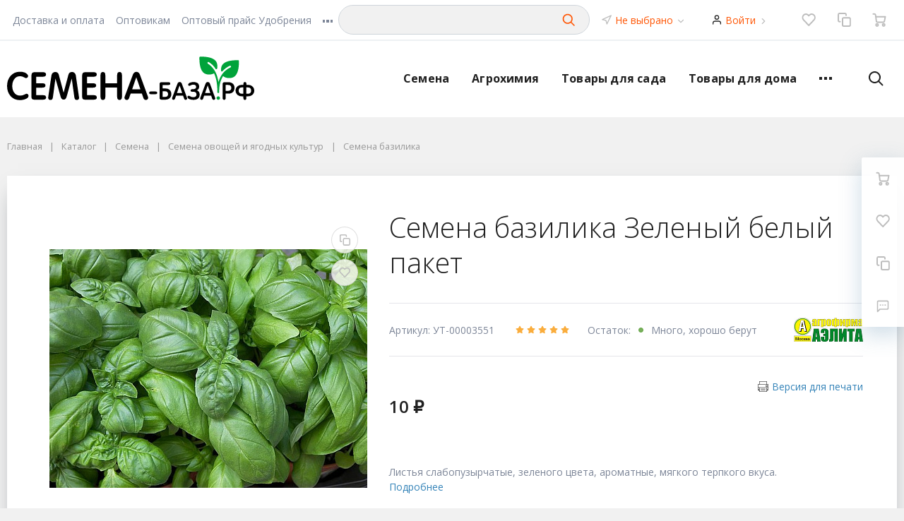

--- FILE ---
content_type: text/html; charset=UTF-8
request_url: https://semena-baza.ru/catalog/semena/semena_ovoshchey_i_yagodnykh_kultur/bazilik/semena_bazilika_zelenyy_belyy_paket/
body_size: 58036
content:
<!DOCTYPE html>
<html xml:lang="ru" lang="ru">
<head>
	<meta name="yandex-verification" content="a59ea0d853669e50" />
<meta http-equiv="Content-Type" content="text/html; charset=UTF-8" />
<meta name="robots" content="index, follow" />
<meta name="keywords" content="Семена базилика Зеленый белый пакет, купить Семена базилика Зеленый белый пакет, приобрести Семена базилика Зеленый белый пакет " />
<meta name="description" content="Семена базилика Зеленый белый пакет 10 ₽" />
<link rel="canonical" href="/catalog/semena/semena_ovoshchey_i_yagodnykh_kultur/bazilik/semena_bazilika_zelenyy_belyy_paket/" />
<script type="text/javascript" data-skip-moving="true">var t = window; t.dataLayer = t.dataLayer || []; t.conversionpro_config = t.conversionpro_config || {'ready_ym':'Y','metrika_id':'25362557','ready_ga':'N','analytics_id':'','ready_rt':'N','container_name':'dataLayer','site_id':'s1','base_currency':'RUB'};</script>
<script data-skip-moving="true">(function(w, d, n) {var cl = "bx-core";var ht = d.documentElement;var htc = ht ? ht.className : undefined;if (htc === undefined || htc.indexOf(cl) !== -1){return;}var ua = n.userAgent;if (/(iPad;)|(iPhone;)/i.test(ua)){cl += " bx-ios";}else if (/Windows/i.test(ua)){cl += ' bx-win';}else if (/Macintosh/i.test(ua)){cl += " bx-mac";}else if (/Linux/i.test(ua) && !/Android/i.test(ua)){cl += " bx-linux";}else if (/Android/i.test(ua)){cl += " bx-android";}cl += (/(ipad|iphone|android|mobile|touch)/i.test(ua) ? " bx-touch" : " bx-no-touch");cl += w.devicePixelRatio && w.devicePixelRatio >= 2? " bx-retina": " bx-no-retina";if (/AppleWebKit/.test(ua)){cl += " bx-chrome";}else if (/Opera/.test(ua)){cl += " bx-opera";}else if (/Firefox/.test(ua)){cl += " bx-firefox";}ht.className = htc ? htc + " " + cl : cl;})(window, document, navigator);</script>


<link href="/bitrix/js/intranet/intranet-common.min.css?174195581161199" type="text/css"  rel="stylesheet" />
<link href="/bitrix/js/ui/design-tokens/dist/ui.design-tokens.min.css?174195581423463" type="text/css"  rel="stylesheet" />
<link href="/bitrix/js/ui/fonts/opensans/ui.font.opensans.min.css?17419558142320" type="text/css"  rel="stylesheet" />
<link href="/bitrix/js/main/popup/dist/main.popup.bundle.min.css?176493699428056" type="text/css"  rel="stylesheet" />
<link href="/bitrix/js/socialservices/css/ss.min.css?17419558144772" type="text/css"  rel="stylesheet" />
<link href="/bitrix/cache/css/s1/megamart_default/page_cec4a7ab5ac76936798e5b47aa07caf8/page_cec4a7ab5ac76936798e5b47aa07caf8_v1.css?1769065193210868" type="text/css"  rel="stylesheet" />
<link href="/bitrix/panel/main/popup.min.css?174195575620774" type="text/css"  rel="stylesheet" />
<link href="/bitrix/cache/css/s1/megamart_default/default_a79202def84babaf908c93409cab5d4e/default_a79202def84babaf908c93409cab5d4e_v1.css?176906519310722" type="text/css"  rel="stylesheet" />
<link href="/bitrix/cache/css/s1/megamart_default/default_eca5d00961d1e1144d474bd55b5f5856/default_eca5d00961d1e1144d474bd55b5f5856_v1.css?17690651934529" type="text/css"  rel="stylesheet" />
<link href="/bitrix/cache/css/s1/megamart_default/default_72f79ba57cb981eb760f785e94f47736/default_72f79ba57cb981eb760f785e94f47736_v1.css?176906519311829" type="text/css"  rel="stylesheet" />
<link href="/bitrix/cache/css/s1/megamart_default/default_4c6e5e2b935ceea57ebfadcb1626edc9/default_4c6e5e2b935ceea57ebfadcb1626edc9_v1.css?17690651934567" type="text/css"  rel="stylesheet" />
<link href="/bitrix/cache/css/s1/megamart_default/default_8c960294d78fa7693b8317adbbe26cb4/default_8c960294d78fa7693b8317adbbe26cb4_v1.css?17690651142581" type="text/css"  rel="stylesheet" />
<link href="/bitrix/cache/css/s1/megamart_default/template_24127c14ae22d48c35bb4dcbb9f628e9/template_24127c14ae22d48c35bb4dcbb9f628e9_v1.css?1769065165556851" type="text/css"  data-template-style="true" rel="stylesheet" />




<script type="extension/settings" data-extension="currency.currency-core">{"region":"ru"}</script>



<script data-skip-moving="true">if (!window._grecaptchaCallback)
{
    window._grecaptchaCallback = function()
    {
        window._grecaptchaClientId = grecaptcha.render('grecaptcha-inline-badge', {
            sitekey: "6Le7W6oUAAAAADOSd9JA-mQDvPRsAAlzyIXz1GVu",
            badge: "inline",
            size: 'invisible'
        });
    }
}</script>
<link href="https://semena-baza.ru/favicon.ico" rel="shortcut icon"  type="image/x-icon">
<meta http-equiv="X-UA-Compatible" content="IE=edge">
<meta name="viewport" content="width=device-width, initial-scale=1 shrink-to-fit">
<script data-skip-moving="true">
	(function () {
		window.RS = window.RS || {};
			window.RS.Options = {'siteDir':'/','fixingCompactHeader':true,'compactHeaderSelector':'.js-compact-header','defaultPopupType':'side'}
		})();
	</script>
<link href="https://fonts.googleapis.com/css?family=Open+Sans:300,300i,400,400i,600,600i,700,700i,800,800i&amp;subset=cyrillic-ext" rel="stylesheet">
 <style> #ab-sidebar__ico-0{ background-position: -26px -0px; } @media screen and (max-width:767px) { #ab-sidebar__ico-0{ background-position: -26px -0px; } } #ab-sidebar__ico-1{ background-position: -52px -182px; } @media screen and (max-width:767px) { #ab-sidebar__ico-1{ background-position: -52px -182px; } } #ab-sidebar__ico-2{ background-position: -104px -26px; } @media screen and (max-width:767px) { #ab-sidebar__ico-2{ background-position: -104px -26px; } } #ab-sidebar__ico-3{ background-position: -78px -156px; } @media screen and (max-width:767px) { #ab-sidebar__ico-3{ background-position: -78px -156px; } } #ab-sidebar__ico-4{ background-position: -104px -156px; } @media screen and (max-width:767px) { #ab-sidebar__ico-4{ background-position: -104px -156px; } } #ab-sidebar__ico-5{ background-position: -0px -182px; } @media screen and (max-width:767px) { #ab-sidebar__ico-5{ background-position: -0px -182px; } } #ab-sidebar__ico-6{ background-position: -26px -182px; } @media screen and (max-width:767px) { #ab-sidebar__ico-6{ background-position: -26px -182px; } } #ab-sidebar__ico-7{ background-position: -26px -208px; } @media screen and (max-width:767px) { #ab-sidebar__ico-7{ background-position: -26px -208px; } } .ab-sidebar{ top: 20%; z-index: 101; margin: 0 10px; position: fixed; } .ab-sidebar__ico { border-radius: 10px; z-index: 101; margin-top: 10px; width: 26px; height: 26px; min-height: 26px; background-size: 130px 286px; } @media screen and (max-width:767px) { .ab-sidebar__ico { width: 26px; height: 26px; min-height: 26px; background-size: 130px 286px; } } </style> 
<meta property="og:type" content="website">
<meta property="twitter:card" content="summary">
<meta property="og:site_name" content="&quot;СЕМЕНА-БАЗА.РФ&quot; интернет-магазин в Волгограде">
<meta property="og:url" content="/catalog/semena/semena_ovoshchey_i_yagodnykh_kultur/bazilik/semena_bazilika_zelenyy_belyy_paket/">
<meta property="og:title" content="Купить семена базилика зеленый белый пакет">
<meta property="og:description" content="Семена базилика Зеленый белый пакет 10 ₽">
<meta property="og:image" content="https://semena-baza.ru/">
<meta property="fb:app_id" content="259071454780657">

                            

<!--'start_frame_cache_TVwM3R'--><!-- Bitrix24.LiveChat external config -->
<!-- /Bitrix24.LiveChat external config -->
<!--'end_frame_cache_TVwM3R'-->



	<title>Купить семена базилика зеленый белый пакет | "СЕМЕНА-БАЗА.РФ" интернет-магазин в Волгограде</title>
		<link rel="icon" href="/favicon.svg" type="image/svg+xml">
<link rel="apple-touch-icon" sizes="180x180" href="/apple-touch-icon.png">
<link rel="icon" type="image/png" sizes="32x32" href="/favicon-32x32.png">
<link rel="icon" type="image/png" sizes="16x16" href="/favicon-16x16.png">
<link rel="manifest" href="/site.webmanifest">
<link rel="mask-icon" href="/safari-pinned-tab.svg" color="#5bbad5">
<meta name="msapplication-TileColor" content="#da532c">
</head>
<body class="rs-megamart cw_1510 ff-open_sans fs-medium">

		<div id="svg-icons" style="display: none;"></div>

		<!--'start_frame_cache_FKauiI'-->
<!--'end_frame_cache_FKauiI'--><!--'start_frame_cache_GkCugc'-->
<!--'end_frame_cache_GkCugc'--><!--'start_frame_cache_uoeuTo'-->
<!--'end_frame_cache_uoeuTo'--><!--'start_frame_cache_f24kZX'-->
<!--'end_frame_cache_f24kZX'-->
	<div class="l-page">
		<div id="panel"></div>

		<div class="l-page__compact">
			<div class="js-compact-header">
	<div class="l-compact-header js-fix-scroll">
		<div class="container">
			<div class="l-compact-header__blocks">

				<div class="l-compact-header__block l-compact-header__block--menu">
					<button class="hamburger hamburger--squeeze hamburger--text text-left d-block1" data-compact-menu-toggle>
						<div class="hamburger__text d-none d-md-inline-block">Меню</div>
						<div class="hamburger__box">
							<div class="hamburger__inner"></div>
						</div>
					</button>
				</div>

				<div class="l-compact-header__block l-compact-header__block--logo">
					<a class="b-compact-logo" href="/">
						<svg xmlns="http://www.w3.org/2000/svg" width="170" height="30" viewBox="0 0 1873.32 329.7" shape-rendering="geometricPrecision" image-rendering="optimizeQuality" fill-rule="evenodd"><g fill-rule="nonzero"><path d="M162.87 297.77c0 8-5.43 14.94-16.3 20.78-8.05 4.44-17.06 7.47-27.28 9.2-7.6 1.3-15 1.95-22.27 1.95-29.77 0-53.57-10.6-71.6-31.93C8.48 277.85 0 252.74 0 222.54c0-30.1 8.58-55.2 25.75-75.55 18.15-21.54 42.05-32.26 71.82-32.26 26.4 0 45.3 6.82 56.94 20.57 3.26 3.8 4.9 7.8 4.9 11.9 0 4.22-1.53 7.9-4.68 11.04s-6.84 4.65-11.08 4.65c-2.28 0-5.22-.97-8.9-3.14-7.82-4.33-15.2-7.47-22.06-9.4-4.45-1.1-9.88-1.63-16.4-1.63-18.15 0-32.6 8.12-43.25 24.46-9.23 14.3-13.8 30.85-13.8 49.9 0 19.16 4.67 35.5 14.02 49.04 10.86 15.58 25.53 23.38 43.9 23.38 8.05 0 14.9-.76 20.43-2.38 5.54-1.63 11.3-4 17.4-7.04 5.97-3.03 10.43-4.55 13.25-4.55 4.24 0 7.72 1.63 10.54 4.98 2.72 3.36 4.13 7.15 4.13 11.26zm133.1 12.02c0 11.04-7.72 16.56-23.26 16.56h-65.5c-8.04 0-13.7-1.63-17.17-4.87-3.48-3.25-5.1-8.88-5.1-16.9V142.12c0-15.9 7.17-23.92 21.73-23.92h66.4c14.9 0 22.27 5.63 22.27 17.1 0 11.37-7.5 17.1-22.7 17.1h-51.4v49.9h47.16c15.1 0 22.7 5.4 22.7 16.35 0 10.93-7.72 16.45-23.04 16.45h-46.83v57.26h52.27c15 0 22.5 5.84 22.5 17.43zm249.58 0c.87 5.84-.55 10.7-4.35 14.5-2.93 2.92-6.95 4.33-12.06 4.33-6.74 0-11.52-2.17-14.45-6.28-2.28-2.92-3.9-8-4.9-15.37l-19.56-139.74h-.54l-38.36 137.14c-4.02 14.4-11.5 21.65-22.6 21.65-11.08 0-18.58-7.25-22.6-21.65l-38.9-137.14h-.65l-19 139.74c-.98 7.36-2.6 12.56-4.9 15.6-2.83 4-7.7 6.06-14.67 6.06-10.86 0-16.3-6.28-16.3-18.83 0-.44.22-2.6.76-6.6l24.13-161.6c1.08-7.36 4.34-13.42 9.67-18.08 5.32-4.76 11.73-7.03 19.12-7.03 14.02 0 22.82 6.92 26.62 20.78L428.1 271.9h1.1l35.86-134.65c3.9-13.86 12.7-20.78 26.62-20.78 7.7 0 14.12 2.38 19.45 7.14 5.43 4.76 8.58 10.72 9.78 18.18l24.66 168zm134.73 0c0 11.04-7.72 16.56-23.15 16.56h-65.5c-8.05 0-13.8-1.63-17.17-4.87-3.48-3.25-5.22-8.88-5.22-16.9V142.12c0-15.9 7.28-23.92 21.73-23.92h66.5c14.78 0 22.27 5.63 22.27 17.1 0 11.37-7.6 17.1-22.7 17.1h-51.4v49.9h47.05c15.2 0 22.7 5.4 22.7 16.35 0 10.93-7.6 16.45-22.93 16.45h-46.83v57.26h52.27c14.88 0 22.38 5.84 22.38 17.43zm64.43-108.03h89.53V140.6c0-16.12 6.08-24.13 18.25-24.13 12.07 0 18.15 8.1 18.15 24.13v164.1c0 15.9-6.08 23.92-18.15 23.92-12.17 0-18.25-8-18.25-24.03v-70.14h-89.53v70.14c0 16.02-6.2 24.03-18.47 24.03-11.95 0-17.93-8-17.93-23.92V140.6c0-16.02 5.98-24.13 17.93-24.13 12.28 0 18.47 8 18.47 24.13v61.16zm324.55 110.84c0 4.76-1.74 8.66-5.22 11.58-3.58 2.92-7.7 4.44-12.7 4.44-8.7 0-14.88-5.4-18.47-16.13l-11.52-33.23h-84.3l-11.95 34.3c-3.6 9.96-9.46 15.05-17.5 15.05-5 0-9.12-1.52-12.5-4.44s-5-6.93-5-11.8c0-3.9.54-7.25 1.74-10.28l60.95-163.44c5.76-15.37 14.78-23.06 27.17-23.06 12.82 0 21.73 7.15 26.94 21.43l60.1 164.75c1.52 4.22 2.28 7.8 2.28 10.82zm-58.67-65.27l-30.97-90.7a28.5 28.5 0 0 0-1.3 2.93L948 247.33h62.6zm127.12 27.38c0 6.6-3.8 9.96-11.4 9.96h-38.24c-7.6 0-11.4-3.24-11.4-9.74 0-6.93 3.8-10.4 11.3-10.4h38.35c7.6 0 11.4 3.36 11.4 10.17zm107.25 9.42c0 13.43-4.35 23.82-13.04 31.28-8.26 7.26-19.24 10.94-32.82 10.94h-29c-9.56 0-14.34-4.98-14.34-14.94V209.34c0-10.18 4.56-15.16 13.8-15.16h52.9c9.78 0 14.67 3.47 14.67 10.6 0 7.04-4.9 10.5-14.77 10.5h-43.57v26.4h22.6c13.03 0 23.47 3.9 31.5 11.7 8.04 7.7 12.06 17.97 12.06 30.74zm-49-21.54h-17.17v42.87h17.6c15.97 0 24-7.15 24-21.33 0-14.4-8.15-21.54-24.45-21.54zm168.63 55c0 3.03-1.2 5.52-3.36 7.36-2.3 1.84-4.9 2.8-8.05 2.8-5.54 0-9.45-3.35-11.73-10.17l-7.4-21.1h-53.46l-7.6 21.76c-2.28 6.27-5.98 9.52-11.08 9.52-3.16 0-5.87-.97-7.94-2.8-2.17-1.84-3.15-4.33-3.15-7.47 0-2.5.33-4.65 1.1-6.6l38.68-103.7c3.6-9.74 9.34-14.72 17.28-14.72 8.14 0 13.8 4.55 17.05 13.64l38.14 104.67c.98 2.6 1.52 4.87 1.52 6.82zm-37.27-41.46l-19.66-57.58c-.22.43-.54.97-.87 1.84l-19.23 55.74h39.76zm132.35 10.94c0 13.96-4.57 24.46-13.48 31.28-8.15 6.27-19.45 9.4-33.8 9.4-9.45 0-18.14-1.3-25.86-3.8-8.7-2.92-14.45-6.7-17.06-11.47-1.3-2.38-2.06-4.54-2.06-6.5 0-6.17 3.15-9.2 9.45-9.2 2.72 0 5.76.97 9.35 2.92l8.7 4.87c4.45 1.95 10.32 2.92 17.6 2.92 6.4 0 11.74-1.62 15.97-4.76 4.67-3.57 6.96-8.44 6.96-14.6 0-14.5-7.4-21.76-22.17-21.76h-8.9c-9.23 0-13.8-3.25-13.8-9.74 0-3.03 1.3-5.52 3.8-7.25 2.06-1.52 5.1-2.28 9.12-2.6h9.56c6.3-.22 11.2-1.95 14.78-4.98 3.48-3.14 5.22-7.04 5.22-11.7 0-5.85-1.96-10.28-5.98-13.42-3.6-2.7-8.37-4.12-14.34-4.12-6.2 0-12.06 1.2-17.6 3.58-2.18 1.08-4.35 2.16-6.4 3.35-2.5 1.2-4.8 1.73-6.85 1.73-6.2 0-9.34-3.03-9.34-9.1 0-2.8 1.08-5.2 3.15-7.25 7.7-7.9 20.2-11.9 37.37-11.9 28.47 0 42.7 11.8 42.7 35.3 0 12.77-5.76 21.76-17.27 26.95l.43.33c13.8 5.2 20.76 15.7 20.76 31.5v.01zm117.9 30.52c0 3.03-1.1 5.52-3.37 7.36-2.18 1.84-4.9 2.8-8.04 2.8-5.54 0-9.46-3.35-11.74-10.17l-7.28-21.1h-53.56l-7.5 21.76c-2.4 6.27-6.08 9.52-11.2 9.52-3.15 0-5.76-.97-7.93-2.8-2.07-1.84-3.15-4.33-3.15-7.47 0-2.5.32-4.65 1.08-6.6l38.68-103.7c3.7-9.74 9.46-14.72 17.28-14.72 8.15 0 13.8 4.55 17.06 13.64l38.24 104.67c.98 2.6 1.42 4.87 1.42 6.82zm-37.27-41.46l-19.67-57.58c-.22.43-.43.97-.87 1.84l-19.23 55.74h39.77zm183.62-38.86c0 9-2.17 17-6.4 24.03-4.45 7.36-10.86 12.67-19.12 15.9-5.33 2.17-11.4 3.25-18.04 3.25h-23.7v32.7c0 9.74-3.9 14.6-11.73 14.6-7.6 0-11.4-4.98-11.4-14.83v-103.8c0-9.96 4.78-14.94 14.34-14.94h30.2c13.7 0 24.77 3.8 33.14 11.37 8.47 7.57 12.7 18.18 12.7 31.7zm-24.55-.43c0-14.6-8.04-21.86-24.12-21.86h-18.58v44.7h18.25c7.28 0 13.15-1.95 17.7-5.95 4.46-4 6.74-9.64 6.74-16.9zm173.95 20.9c0 9.1-2.5 17.1-7.38 24.25-5 7.14-11.74 12.34-20.32 15.58-4.57 1.74-9.9 2.82-15.65 3.03-1.2.1-6.63.22-16.3.22V314c0 9.42-3.8 14.08-11.3 14.08-7.6 0-11.4-4.66-11.4-13.86V300.8c-9.67 0-15.1-.1-16.18-.22-5.98-.2-11.2-1.3-15.65-3.03-8.48-3.24-15.2-8.44-20.1-15.58-4.9-7.15-7.28-15.16-7.28-24.25 0-9.2 2.28-17.43 7.06-24.46 4.67-7.04 11.4-12.23 20-15.48 4.57-1.73 9.9-2.8 15.76-3.03 1.4-.1 6.84-.22 16.4-.22 0-7.68.32-12.45.86-14.3 1.42-4.76 4.9-7.25 10.76-7.25 5.65 0 9.24 2.5 10.76 7.25.43 1.95.65 6.72.65 14.3l16.4.22c6.2.32 11.52 1.4 15.97 3.03 8.47 3.25 15.1 8.44 19.77 15.6 4.8 7.03 7.18 15.26 7.18 24.35h-.01zm-23.47.1c0-16.13-8.04-24.25-24.23-24.25h-11.95v47.85h12.4c7.4 0 13.15-2.17 17.38-6.28 4.24-4.22 6.42-10.07 6.42-17.32h-.01zm-58.9 23.6v-47.85h-11.62c-7.6 0-13.58 2.17-17.82 6.4-4.24 4.33-6.4 10.28-6.4 17.86 0 7.14 2.17 12.88 6.52 17.2 4.23 4.22 10.1 6.4 17.27 6.4h12.06z"/><path d="M1600.7 301.13c3.7 0 6.85 1.3 9.34 3.8 2.5 2.48 3.7 5.62 3.7 9.3s-1.3 6.72-3.8 9.3c-2.6 2.6-5.65 3.9-9.24 3.9s-6.63-1.4-9.34-4c-2.6-2.6-4.03-5.74-4.03-9.2 0-3.57 1.3-6.6 3.92-9.2 2.6-2.6 5.76-3.9 9.45-3.9z" fill="#00a33a"/></g><path d="M1750.64 26.84c-36.3 0-87.57 3.03-113.76 29.12-11.4 11.26-17.06 29.77-15.54 50.55.22 2.8 1.96 5.2 4.68 6.06 2.6.76 5.54 0 7.27-2.06 14.56-17.1 32.7-30.84 53.9-40.7 1.84-.87 3.9-.98 5.86-.33 1.74.65 3.05 1.84 3.7 3.25 1.52 3.03.98 7.03-3.8 9.3-.22.1-.44.32-.77.43-.1.1-.2 0-.32.1-52.16 24.46-77.9 67.1-89.53 110.94-8.48-54.87-26.4-87.24-43.46-107.04-12.28-15.92-24.34-24.25-31.3-29.02-1.3-.86-5.2-3.57-6.84-5.2-2.6-2.6-2.6-6.93 0-9.63 2.72-2.6 7.06-2.6 10 .32.77.65 1.85 1.52 3.37 2.5l1.2.76c9.9 6.7 28.25 19.27 44.55 46.1 1.4 2.5 4.23 3.68 6.95 3.25 2.83-.54 5-2.6 5.54-5.42 3.6-18.07 1.96-44.92-14.23-61.04C1551.9 3.03 1500.63 0 1464.34 0c-3.8 0-6.85 3.03-6.85 6.82 0 36.15 3.04 87.24 29.23 113.33 10.87 10.93 27.82 15.8 44.55 15.8 13.58 0 27.05-3.46 37.27-9.3 13.8 28.36 24.77 70.57 25.2 134.65v8.12c0 3.68 3.05 6.7 6.74 6.7 3.8 0 6.85-3.03 6.85-6.7v-8c.43-36.15 7.06-78.8 29.88-114.2 9.45 9.2 25.75 15.04 43.68 15.58h2.7c18.26 0 34.45-5.62 44.66-15.8 26.2-26.1 29.23-77.17 29.23-113.44 0-3.68-3.04-6.7-6.85-6.7z" fill="#00a33a"/></svg>					</a>
				</div>

				<div class="l-compact-header__block l-compact-header__block--search">
                    	<div class="w-100">
		<a href="#" class="compact-search-button d-md-none" data-compact-search-open>
			<svg class="icon-svg"><use xlink:href="#svg-search"></use></svg>
		</a>
		<div class="compact-search mx-auto" id="compact-title-search" >
			<form action="/search/index.php" class="compact-search__form">
				<div class="compact-search__close">
					<a href="#" data-compact-search-close>
						<svg class="icon-svg" ><use xlink:href="#svg-nav-arrow-left"></use></svg>
					</a>
				</div>
				<div class="compact-search__input">
					<div class="form-group bmd-form-group">
						<input id="compact-title-search-input" class="bmd-form-control" type="text" name="q" value="" maxlength="50" autocomplete="off" />
					</div>
				</div>
				<div class="compact-search__button">
					<button name="s" type="submit">
						<svg class="icon-svg"><use xlink:href="#svg-search"></use></svg>
					</button>
				</div>
			</form>
		</div>
	</div>
				</div>

				<div class="l-compact-header__block l-compact-header__block--personal">
					<div class="b-header-user b-header-user--r-lg" id="rs_mm_compact_header_user">
	<!--'start_frame_cache_rs_mm_compact_header_user'-->			<a href="/auth/" class="b-header-user__icon">
			<svg class="icon-svg"><use xlink:href="#svg-user"></use></svg>
		</a>
		<div class="b-header-user__personal">
			<div class="d-block"><span class="font-weight-bold">Мой кабинет</span></div>
			<div class="d-block small text-primary">
				<a class="text-primary" href="/auth/">Войти</a>
				|
				<a class="text-primary" href="/auth/?register=yes">Регистрация</a>
				<svg class="icon-svg text-secondary lh-0"><use xlink:href="#svg-chevron-right"></use></svg>
			</div>
		</div>
	
	<!--'end_frame_cache_rs_mm_compact_header_user'--></div>				</div>

				<div class="l-compact-header__block l-compact-header__block--icons">
					<!--'start_frame_cache_favorite-icon-KeZ4bW-frame'-->	<a href="/personal/wishlist/" class="c-icon-count js-global-favorite" title="Избранное" id="favorite-icon-KeZ4bW" aria-label="Избранное">
		<svg class="icon-svg"><use xlink:href="#svg-heart"></use></svg>
		<span class="c-icon-count__quantity js-global-favorite__count">0</span>
	</a>
<!--'end_frame_cache_favorite-icon-KeZ4bW-frame'--><!--'start_frame_cache_favorite-icon-Jsmri3-frame'-->	<a href="/catalog/compare/" class="c-icon-count js-global-compare" title="Сравнение" id="favorite-icon-Jsmri3" aria-label="Сравнение">
		<svg class="icon-svg"><use xlink:href="#svg-copy"></use></svg>
		<span class="c-icon-count__quantity js-global-compare__count">0</span>
	</a>
<!--'end_frame_cache_favorite-icon-Jsmri3-frame'--><!--'start_frame_cache_cart-icon-XLf2uK-frame'-->	<a href="/personal/cart/" class="c-icon-count js-global-cart" title="Ваша корзина" id="cart-icon-XLf2uK" aria-label="Ваша корзина">
		<svg class="icon-svg"><use xlink:href="#svg-cart"></use></svg>
		<span class="c-icon-count__quantity js-global-cart__count">0</span>
	</a>
<!--'end_frame_cache_cart-icon-XLf2uK-frame'-->				</div>

			</div>
		</div>
	</div>

	</div>
		</div>

		<div class="l-page__header mb-md-6">
			<div class="l-topline d-none d-md-block">
	<div class="container l-topline__container">
		<div class="l-topline__left">
			<div class="l-topline__menu">
				<div class="topline-menu" id="topline_LkGdQn" style="opacity: 0;">
        <div class="topline-menu-item">
        <a href="/dostavka/" class="topline-menu-item__link">Доставка и оплата</a>
    </div>
        <div class="topline-menu-item">
        <a href="/opt/" class="topline-menu-item__link">Оптовикам</a>
    </div>
        <div class="topline-menu-item">
        <a href="/upload/himiya.xls" class="topline-menu-item__link">Оптовый прайс Удобрения</a>
    </div>
        <div class="topline-menu-item">
        <a href="/upload/semena.xls" class="topline-menu-item__link">Оптовый прайс Семена</a>
    </div>
        <div class="topline-menu-item">
        <a href="/contacts/" class="topline-menu-item__link">Контакты</a>
    </div>
        <div class="topline-menu-item">
        <a href="/faq/" class="topline-menu-item__link">Как сделать заказ</a>
    </div>
        <div class="topline-menu-item">
        <a href="/sale-promotions/" class="topline-menu-item__link">Акции</a>
    </div>
        <div class="topline-menu-item">
        <a href="/articles/" class="topline-menu-item__link">Статьи</a>
    </div>
        <div class="topline-menu-item">
        <a href="/news/" class="topline-menu-item__link">Новости</a>
    </div>
        <div class="topline-menu-item">
        <a href="/company/" class="topline-menu-item__link">О компании</a>
    </div>
        <div class="topline-menu-item">
        <a href="/company/reviews/" class="topline-menu-item__link">Отзывы</a>
    </div>
        <div class="topline-menu-item">
        <a href="/sovety_agronoma/" class="topline-menu-item__link">Советы агронома</a>
    </div>
        <div class="topline-menu-item is-more has-children">
		<a href="#" class="topline-menu-item__link">
        	<svg class="icon-svg"><use xlink:href="#svg-points"></use></svg>
        </a>
        <div class="topline-menu-item__dropdown"></div>
    </div>
</div>

			</div>
		</div>
		
		
			<div class="w-100">
		<a href="#" class="compact-search-button d-md-none" data-compact-search-open>
			<svg class="icon-svg"><use xlink:href="#svg-search"></use></svg>
		</a>
		<div class="compact-search mx-auto" id="compact-title-search-2" >
			<form action="/search/index.php" class="compact-search__form">
				<div class="compact-search__close">
					<a href="#" data-compact-search-close>
						<svg class="icon-svg" ><use xlink:href="#svg-nav-arrow-left"></use></svg>
					</a>
				</div>
				<div class="compact-search__input">
					<div class="form-group bmd-form-group">
						<input id="compact-title-search-input-2" class="bmd-form-control" type="text" name="q" value="" maxlength="50" autocomplete="off" />
					</div>
				</div>
				<div class="compact-search__button">
					<button name="s" type="submit">
						<svg class="icon-svg"><use xlink:href="#svg-search"></use></svg>
					</button>
				</div>
			</form>
		</div>
	</div>
	
	
		<div class="l-topline__right">

			<div class="l-topline__location mx-4">
				<div class="b-main-location">
	<div class="d-flex align-items-center">
	    <div class="d-block mr-2 lh-0">
	        <svg class="icon-svg text-secondary"><use xlink:href="#svg-navigation"></use></svg>
	    </div>
	    <div class="d-block">
			<div class="d-block font-size-sm text-secondary" id="main-location-ojM7Rr">
				<!--'start_frame_cache_main-location-ojM7Rr'-->				<a href="/city/" title="Мой город" data-type="ajax" data-popup-type="window" class="b-main-location__link text-primary">
			        Не выбрано					<svg class="icon-svg text-secondary lh-0"><use xlink:href="#svg-chevron-down"></use></svg>
			    </a>
				<!--'end_frame_cache_main-location-ojM7Rr'-->		</div>
	</div>
</div>
</div>
			</div>

			<div class="l-topline__personal mx-4">
				<div class="b-topline-user" id="topline-user-8k8aZS"><!--'start_frame_cache_topline-user-8k8aZS'-->			<a href="/auth/" class="b-topline-user__icon">
				<svg class="icon-svg"><use xlink:href="#svg-user"></use></svg>
			</a>
			<div class="b-topline-user__personal">
				<a class="text-primary" href="/auth/">Войти</a>
				<svg class="icon-svg text-secondary lh-0"><use xlink:href="#svg-chevron-right"></use></svg>
			</div>
			<!--'end_frame_cache_topline-user-8k8aZS'--></div>			</div>

			<div class="ml-4 l-topline__icons">
				<!--'start_frame_cache_favorite-icon-GTJn59-frame'-->	<a href="/personal/wishlist/" class="c-icon-count js-global-favorite" title="Избранное" id="favorite-icon-GTJn59" aria-label="Избранное">
		<svg class="icon-svg"><use xlink:href="#svg-heart"></use></svg>
		<span class="c-icon-count__quantity js-global-favorite__count">0</span>
	</a>
<!--'end_frame_cache_favorite-icon-GTJn59-frame'--><!--'start_frame_cache_favorite-icon-bPa1Zh-frame'-->	<a href="/catalog/compare/" class="c-icon-count js-global-compare" title="Сравнение" id="favorite-icon-bPa1Zh" aria-label="Сравнение">
		<svg class="icon-svg"><use xlink:href="#svg-copy"></use></svg>
		<span class="c-icon-count__quantity js-global-compare__count">0</span>
	</a>
<!--'end_frame_cache_favorite-icon-bPa1Zh-frame'--><!--'start_frame_cache_cart-icon-XcV4tD-frame'-->	<a href="/personal/cart/" class="c-icon-count js-global-cart" title="Ваша корзина" id="cart-icon-XcV4tD" aria-label="Ваша корзина">
		<svg class="icon-svg"><use xlink:href="#svg-cart"></use></svg>
		<span class="c-icon-count__quantity js-global-cart__count">0</span>
	</a>
<!--'end_frame_cache_cart-icon-XcV4tD-frame'-->			</div>

		</div>
	</div>

</div>
<header class="l-head l-head--type10 l-head--primary">
	<div class="l-head__main">
		<div class="position-relative bg-light">
			<div class="container">
				<div class="d-flex align-items-center justify-content-between py-5">

					<div class="l-head__logo-slogan d-flex align-items-center mr-3 order-1">
						<div class="d-block l-head__logo">
							<a class="b-header-logo" href="/">
								<svg xmlns="http://www.w3.org/2000/svg" width="350" height="62" viewBox="0 0 1873.32 329.7" shape-rendering="geometricPrecision" image-rendering="optimizeQuality" fill-rule="evenodd"><g fill-rule="nonzero"><path d="M162.87 297.77c0 8-5.43 14.94-16.3 20.78-8.05 4.44-17.06 7.47-27.28 9.2-7.6 1.3-15 1.95-22.27 1.95-29.77 0-53.57-10.6-71.6-31.93C8.48 277.85 0 252.74 0 222.54c0-30.1 8.58-55.2 25.75-75.55 18.15-21.54 42.05-32.26 71.82-32.26 26.4 0 45.3 6.82 56.94 20.57 3.26 3.8 4.9 7.8 4.9 11.9 0 4.22-1.53 7.9-4.68 11.04s-6.84 4.65-11.08 4.65c-2.28 0-5.22-.97-8.9-3.14-7.82-4.33-15.2-7.47-22.06-9.4-4.45-1.1-9.88-1.63-16.4-1.63-18.15 0-32.6 8.12-43.25 24.46-9.23 14.3-13.8 30.85-13.8 49.9 0 19.16 4.67 35.5 14.02 49.04 10.86 15.58 25.53 23.38 43.9 23.38 8.05 0 14.9-.76 20.43-2.38 5.54-1.63 11.3-4 17.4-7.04 5.97-3.03 10.43-4.55 13.25-4.55 4.24 0 7.72 1.63 10.54 4.98 2.72 3.36 4.13 7.15 4.13 11.26zm133.1 12.02c0 11.04-7.72 16.56-23.26 16.56h-65.5c-8.04 0-13.7-1.63-17.17-4.87-3.48-3.25-5.1-8.88-5.1-16.9V142.12c0-15.9 7.17-23.92 21.73-23.92h66.4c14.9 0 22.27 5.63 22.27 17.1 0 11.37-7.5 17.1-22.7 17.1h-51.4v49.9h47.16c15.1 0 22.7 5.4 22.7 16.35 0 10.93-7.72 16.45-23.04 16.45h-46.83v57.26h52.27c15 0 22.5 5.84 22.5 17.43zm249.58 0c.87 5.84-.55 10.7-4.35 14.5-2.93 2.92-6.95 4.33-12.06 4.33-6.74 0-11.52-2.17-14.45-6.28-2.28-2.92-3.9-8-4.9-15.37l-19.56-139.74h-.54l-38.36 137.14c-4.02 14.4-11.5 21.65-22.6 21.65-11.08 0-18.58-7.25-22.6-21.65l-38.9-137.14h-.65l-19 139.74c-.98 7.36-2.6 12.56-4.9 15.6-2.83 4-7.7 6.06-14.67 6.06-10.86 0-16.3-6.28-16.3-18.83 0-.44.22-2.6.76-6.6l24.13-161.6c1.08-7.36 4.34-13.42 9.67-18.08 5.32-4.76 11.73-7.03 19.12-7.03 14.02 0 22.82 6.92 26.62 20.78L428.1 271.9h1.1l35.86-134.65c3.9-13.86 12.7-20.78 26.62-20.78 7.7 0 14.12 2.38 19.45 7.14 5.43 4.76 8.58 10.72 9.78 18.18l24.66 168zm134.73 0c0 11.04-7.72 16.56-23.15 16.56h-65.5c-8.05 0-13.8-1.63-17.17-4.87-3.48-3.25-5.22-8.88-5.22-16.9V142.12c0-15.9 7.28-23.92 21.73-23.92h66.5c14.78 0 22.27 5.63 22.27 17.1 0 11.37-7.6 17.1-22.7 17.1h-51.4v49.9h47.05c15.2 0 22.7 5.4 22.7 16.35 0 10.93-7.6 16.45-22.93 16.45h-46.83v57.26h52.27c14.88 0 22.38 5.84 22.38 17.43zm64.43-108.03h89.53V140.6c0-16.12 6.08-24.13 18.25-24.13 12.07 0 18.15 8.1 18.15 24.13v164.1c0 15.9-6.08 23.92-18.15 23.92-12.17 0-18.25-8-18.25-24.03v-70.14h-89.53v70.14c0 16.02-6.2 24.03-18.47 24.03-11.95 0-17.93-8-17.93-23.92V140.6c0-16.02 5.98-24.13 17.93-24.13 12.28 0 18.47 8 18.47 24.13v61.16zm324.55 110.84c0 4.76-1.74 8.66-5.22 11.58-3.58 2.92-7.7 4.44-12.7 4.44-8.7 0-14.88-5.4-18.47-16.13l-11.52-33.23h-84.3l-11.95 34.3c-3.6 9.96-9.46 15.05-17.5 15.05-5 0-9.12-1.52-12.5-4.44s-5-6.93-5-11.8c0-3.9.54-7.25 1.74-10.28l60.95-163.44c5.76-15.37 14.78-23.06 27.17-23.06 12.82 0 21.73 7.15 26.94 21.43l60.1 164.75c1.52 4.22 2.28 7.8 2.28 10.82zm-58.67-65.27l-30.97-90.7a28.5 28.5 0 0 0-1.3 2.93L948 247.33h62.6zm127.12 27.38c0 6.6-3.8 9.96-11.4 9.96h-38.24c-7.6 0-11.4-3.24-11.4-9.74 0-6.93 3.8-10.4 11.3-10.4h38.35c7.6 0 11.4 3.36 11.4 10.17zm107.25 9.42c0 13.43-4.35 23.82-13.04 31.28-8.26 7.26-19.24 10.94-32.82 10.94h-29c-9.56 0-14.34-4.98-14.34-14.94V209.34c0-10.18 4.56-15.16 13.8-15.16h52.9c9.78 0 14.67 3.47 14.67 10.6 0 7.04-4.9 10.5-14.77 10.5h-43.57v26.4h22.6c13.03 0 23.47 3.9 31.5 11.7 8.04 7.7 12.06 17.97 12.06 30.74zm-49-21.54h-17.17v42.87h17.6c15.97 0 24-7.15 24-21.33 0-14.4-8.15-21.54-24.45-21.54zm168.63 55c0 3.03-1.2 5.52-3.36 7.36-2.3 1.84-4.9 2.8-8.05 2.8-5.54 0-9.45-3.35-11.73-10.17l-7.4-21.1h-53.46l-7.6 21.76c-2.28 6.27-5.98 9.52-11.08 9.52-3.16 0-5.87-.97-7.94-2.8-2.17-1.84-3.15-4.33-3.15-7.47 0-2.5.33-4.65 1.1-6.6l38.68-103.7c3.6-9.74 9.34-14.72 17.28-14.72 8.14 0 13.8 4.55 17.05 13.64l38.14 104.67c.98 2.6 1.52 4.87 1.52 6.82zm-37.27-41.46l-19.66-57.58c-.22.43-.54.97-.87 1.84l-19.23 55.74h39.76zm132.35 10.94c0 13.96-4.57 24.46-13.48 31.28-8.15 6.27-19.45 9.4-33.8 9.4-9.45 0-18.14-1.3-25.86-3.8-8.7-2.92-14.45-6.7-17.06-11.47-1.3-2.38-2.06-4.54-2.06-6.5 0-6.17 3.15-9.2 9.45-9.2 2.72 0 5.76.97 9.35 2.92l8.7 4.87c4.45 1.95 10.32 2.92 17.6 2.92 6.4 0 11.74-1.62 15.97-4.76 4.67-3.57 6.96-8.44 6.96-14.6 0-14.5-7.4-21.76-22.17-21.76h-8.9c-9.23 0-13.8-3.25-13.8-9.74 0-3.03 1.3-5.52 3.8-7.25 2.06-1.52 5.1-2.28 9.12-2.6h9.56c6.3-.22 11.2-1.95 14.78-4.98 3.48-3.14 5.22-7.04 5.22-11.7 0-5.85-1.96-10.28-5.98-13.42-3.6-2.7-8.37-4.12-14.34-4.12-6.2 0-12.06 1.2-17.6 3.58-2.18 1.08-4.35 2.16-6.4 3.35-2.5 1.2-4.8 1.73-6.85 1.73-6.2 0-9.34-3.03-9.34-9.1 0-2.8 1.08-5.2 3.15-7.25 7.7-7.9 20.2-11.9 37.37-11.9 28.47 0 42.7 11.8 42.7 35.3 0 12.77-5.76 21.76-17.27 26.95l.43.33c13.8 5.2 20.76 15.7 20.76 31.5v.01zm117.9 30.52c0 3.03-1.1 5.52-3.37 7.36-2.18 1.84-4.9 2.8-8.04 2.8-5.54 0-9.46-3.35-11.74-10.17l-7.28-21.1h-53.56l-7.5 21.76c-2.4 6.27-6.08 9.52-11.2 9.52-3.15 0-5.76-.97-7.93-2.8-2.07-1.84-3.15-4.33-3.15-7.47 0-2.5.32-4.65 1.08-6.6l38.68-103.7c3.7-9.74 9.46-14.72 17.28-14.72 8.15 0 13.8 4.55 17.06 13.64l38.24 104.67c.98 2.6 1.42 4.87 1.42 6.82zm-37.27-41.46l-19.67-57.58c-.22.43-.43.97-.87 1.84l-19.23 55.74h39.77zm183.62-38.86c0 9-2.17 17-6.4 24.03-4.45 7.36-10.86 12.67-19.12 15.9-5.33 2.17-11.4 3.25-18.04 3.25h-23.7v32.7c0 9.74-3.9 14.6-11.73 14.6-7.6 0-11.4-4.98-11.4-14.83v-103.8c0-9.96 4.78-14.94 14.34-14.94h30.2c13.7 0 24.77 3.8 33.14 11.37 8.47 7.57 12.7 18.18 12.7 31.7zm-24.55-.43c0-14.6-8.04-21.86-24.12-21.86h-18.58v44.7h18.25c7.28 0 13.15-1.95 17.7-5.95 4.46-4 6.74-9.64 6.74-16.9zm173.95 20.9c0 9.1-2.5 17.1-7.38 24.25-5 7.14-11.74 12.34-20.32 15.58-4.57 1.74-9.9 2.82-15.65 3.03-1.2.1-6.63.22-16.3.22V314c0 9.42-3.8 14.08-11.3 14.08-7.6 0-11.4-4.66-11.4-13.86V300.8c-9.67 0-15.1-.1-16.18-.22-5.98-.2-11.2-1.3-15.65-3.03-8.48-3.24-15.2-8.44-20.1-15.58-4.9-7.15-7.28-15.16-7.28-24.25 0-9.2 2.28-17.43 7.06-24.46 4.67-7.04 11.4-12.23 20-15.48 4.57-1.73 9.9-2.8 15.76-3.03 1.4-.1 6.84-.22 16.4-.22 0-7.68.32-12.45.86-14.3 1.42-4.76 4.9-7.25 10.76-7.25 5.65 0 9.24 2.5 10.76 7.25.43 1.95.65 6.72.65 14.3l16.4.22c6.2.32 11.52 1.4 15.97 3.03 8.47 3.25 15.1 8.44 19.77 15.6 4.8 7.03 7.18 15.26 7.18 24.35h-.01zm-23.47.1c0-16.13-8.04-24.25-24.23-24.25h-11.95v47.85h12.4c7.4 0 13.15-2.17 17.38-6.28 4.24-4.22 6.42-10.07 6.42-17.32h-.01zm-58.9 23.6v-47.85h-11.62c-7.6 0-13.58 2.17-17.82 6.4-4.24 4.33-6.4 10.28-6.4 17.86 0 7.14 2.17 12.88 6.52 17.2 4.23 4.22 10.1 6.4 17.27 6.4h12.06z"/><path d="M1600.7 301.13c3.7 0 6.85 1.3 9.34 3.8 2.5 2.48 3.7 5.62 3.7 9.3s-1.3 6.72-3.8 9.3c-2.6 2.6-5.65 3.9-9.24 3.9s-6.63-1.4-9.34-4c-2.6-2.6-4.03-5.74-4.03-9.2 0-3.57 1.3-6.6 3.92-9.2 2.6-2.6 5.76-3.9 9.45-3.9z" fill="#00a33a"/></g><path d="M1750.64 26.84c-36.3 0-87.57 3.03-113.76 29.12-11.4 11.26-17.06 29.77-15.54 50.55.22 2.8 1.96 5.2 4.68 6.06 2.6.76 5.54 0 7.27-2.06 14.56-17.1 32.7-30.84 53.9-40.7 1.84-.87 3.9-.98 5.86-.33 1.74.65 3.05 1.84 3.7 3.25 1.52 3.03.98 7.03-3.8 9.3-.22.1-.44.32-.77.43-.1.1-.2 0-.32.1-52.16 24.46-77.9 67.1-89.53 110.94-8.48-54.87-26.4-87.24-43.46-107.04-12.28-15.92-24.34-24.25-31.3-29.02-1.3-.86-5.2-3.57-6.84-5.2-2.6-2.6-2.6-6.93 0-9.63 2.72-2.6 7.06-2.6 10 .32.77.65 1.85 1.52 3.37 2.5l1.2.76c9.9 6.7 28.25 19.27 44.55 46.1 1.4 2.5 4.23 3.68 6.95 3.25 2.83-.54 5-2.6 5.54-5.42 3.6-18.07 1.96-44.92-14.23-61.04C1551.9 3.03 1500.63 0 1464.34 0c-3.8 0-6.85 3.03-6.85 6.82 0 36.15 3.04 87.24 29.23 113.33 10.87 10.93 27.82 15.8 44.55 15.8 13.58 0 27.05-3.46 37.27-9.3 13.8 28.36 24.77 70.57 25.2 134.65v8.12c0 3.68 3.05 6.7 6.74 6.7 3.8 0 6.85-3.03 6.85-6.7v-8c.43-36.15 7.06-78.8 29.88-114.2 9.45 9.2 25.75 15.04 43.68 15.58h2.7c18.26 0 34.45-5.62 44.66-15.8 26.2-26.1 29.23-77.17 29.23-113.44 0-3.68-3.04-6.7-6.85-6.7z" fill="#00a33a"/></svg>							</a>
						</div>
					</div>

					<div class="js-menu-container d-flex flex-grow-1 align-items-center order-2">

						<div class="l-head__inner-menu flex-grow-1 d-block mx-3">
							<div class="l-mmenu-type1 l-mmenu-type1--inheader" id="mainMenu_XEVOpk" style="opacity: 0;">
		<div class="mmenu-type1-item mmenu-type1-item--inheader has-children">
		<a href="/catalog/semena/" class="mmenu-type1-item__link">Семена</a>

								<div class="mmenu-type1-item__dropdown">
				<div class="mmenu-type1-item mmenu-type1-item--dd-item has-children">
				<a href="/catalog/semena/semena_ovoshchey_i_yagodnykh_kultur/" class="mmenu-type1-item__link">Семена овощей и ягодных культур</a>
								<div class="mmenu-type1-item__dropdown">
					<div class="mmenu-type1-item mmenu-type1-item--dd-item">
				<a href="/catalog/semena/semena_ovoshchey_i_yagodnykh_kultur/arbuz/" class="mmenu-type1-item__link">Арбуз</a>
							</div><div class="mmenu-type1-item mmenu-type1-item--dd-item">
				<a href="/catalog/semena/semena_ovoshchey_i_yagodnykh_kultur/bazilik/" class="mmenu-type1-item__link">Базилик</a>
							</div><div class="mmenu-type1-item mmenu-type1-item--dd-item">
				<a href="/catalog/semena/semena_ovoshchey_i_yagodnykh_kultur/baklazhan/" class="mmenu-type1-item__link">Баклажан</a>
							</div><div class="mmenu-type1-item mmenu-type1-item--dd-item">
				<a href="/catalog/semena/semena_ovoshchey_i_yagodnykh_kultur/boby/" class="mmenu-type1-item__link">Бобы</a>
							</div><div class="mmenu-type1-item mmenu-type1-item--dd-item">
				<a href="/catalog/semena/semena_ovoshchey_i_yagodnykh_kultur/bryukva/" class="mmenu-type1-item__link">Брюква</a>
							</div><div class="mmenu-type1-item mmenu-type1-item--dd-item">
				<a href="/catalog/semena/semena_ovoshchey_i_yagodnykh_kultur/gorokh/" class="mmenu-type1-item__link">Горох</a>
							</div><div class="mmenu-type1-item mmenu-type1-item--dd-item">
				<a href="/catalog/semena/semena_ovoshchey_i_yagodnykh_kultur/gorchitsa/" class="mmenu-type1-item__link">Горчица</a>
							</div><div class="mmenu-type1-item mmenu-type1-item--dd-item">
				<a href="/catalog/semena/semena_ovoshchey_i_yagodnykh_kultur/daykon/" class="mmenu-type1-item__link">Дайкон</a>
							</div><div class="mmenu-type1-item mmenu-type1-item--dd-item">
				<a href="/catalog/semena/semena_ovoshchey_i_yagodnykh_kultur/dynya/" class="mmenu-type1-item__link">Дыня</a>
							</div><div class="mmenu-type1-item mmenu-type1-item--dd-item">
				<a href="/catalog/semena/semena_ovoshchey_i_yagodnykh_kultur/kabachki/" class="mmenu-type1-item__link">Кабачки</a>
							</div><div class="mmenu-type1-item mmenu-type1-item--dd-item">
				<a href="/catalog/semena/semena_ovoshchey_i_yagodnykh_kultur/kapusta/" class="mmenu-type1-item__link">Капуста</a>
							</div><div class="mmenu-type1-item mmenu-type1-item--dd-item">
				<a href="/catalog/semena/semena_ovoshchey_i_yagodnykh_kultur/kartofel/" class="mmenu-type1-item__link">Картофель</a>
							</div><div class="mmenu-type1-item mmenu-type1-item--dd-item">
				<a href="/catalog/semena/semena_ovoshchey_i_yagodnykh_kultur/katran/" class="mmenu-type1-item__link">Катран</a>
							</div><div class="mmenu-type1-item mmenu-type1-item--dd-item">
				<a href="/catalog/semena/semena_ovoshchey_i_yagodnykh_kultur/kukuruza/" class="mmenu-type1-item__link">Кукуруза</a>
							</div><div class="mmenu-type1-item mmenu-type1-item--dd-item">
				<a href="/catalog/semena/semena_ovoshchey_i_yagodnykh_kultur/lekarstvennye/" class="mmenu-type1-item__link">Лекарственные</a>
							</div><div class="mmenu-type1-item mmenu-type1-item--dd-item">
				<a href="/catalog/semena/semena_ovoshchey_i_yagodnykh_kultur/luk/" class="mmenu-type1-item__link">Лук</a>
							</div><div class="mmenu-type1-item mmenu-type1-item--dd-item">
				<a href="/catalog/semena/semena_ovoshchey_i_yagodnykh_kultur/mangold/" class="mmenu-type1-item__link">Мангольд</a>
							</div><div class="mmenu-type1-item mmenu-type1-item--dd-item">
				<a href="/catalog/semena/semena_ovoshchey_i_yagodnykh_kultur/koriandr/" class="mmenu-type1-item__link">Кориандр</a>
							</div><div class="mmenu-type1-item mmenu-type1-item--dd-item">
				<a href="/catalog/semena/semena_ovoshchey_i_yagodnykh_kultur/mitselii_gribov/" class="mmenu-type1-item__link">Мицелии грибов</a>
							</div><div class="mmenu-type1-item mmenu-type1-item--dd-item">
				<a href="/catalog/semena/semena_ovoshchey_i_yagodnykh_kultur/morkov/" class="mmenu-type1-item__link">Морковь</a>
							</div><div class="mmenu-type1-item mmenu-type1-item--dd-item">
				<a href="/catalog/semena/semena_ovoshchey_i_yagodnykh_kultur/ogurets/" class="mmenu-type1-item__link">Огурец</a>
							</div><div class="mmenu-type1-item mmenu-type1-item--dd-item">
				<a href="/catalog/semena/semena_ovoshchey_i_yagodnykh_kultur/pasternak/" class="mmenu-type1-item__link">Пастернак</a>
							</div><div class="mmenu-type1-item mmenu-type1-item--dd-item">
				<a href="/catalog/semena/semena_ovoshchey_i_yagodnykh_kultur/patisson/" class="mmenu-type1-item__link">Патиссон</a>
							</div><div class="mmenu-type1-item mmenu-type1-item--dd-item">
				<a href="/catalog/semena/semena_ovoshchey_i_yagodnykh_kultur/perets/" class="mmenu-type1-item__link">Перец</a>
							</div><div class="mmenu-type1-item mmenu-type1-item--dd-item">
				<a href="/catalog/semena/semena_ovoshchey_i_yagodnykh_kultur/petrushka/" class="mmenu-type1-item__link">Петрушка</a>
							</div><div class="mmenu-type1-item mmenu-type1-item--dd-item">
				<a href="/catalog/semena/semena_ovoshchey_i_yagodnykh_kultur/pryanye_travy/" class="mmenu-type1-item__link">Пряные травы</a>
							</div><div class="mmenu-type1-item mmenu-type1-item--dd-item">
				<a href="/catalog/semena/semena_ovoshchey_i_yagodnykh_kultur/redis/" class="mmenu-type1-item__link">Редис</a>
							</div><div class="mmenu-type1-item mmenu-type1-item--dd-item">
				<a href="/catalog/semena/semena_ovoshchey_i_yagodnykh_kultur/redka/" class="mmenu-type1-item__link">Редька</a>
							</div><div class="mmenu-type1-item mmenu-type1-item--dd-item">
				<a href="/catalog/semena/semena_ovoshchey_i_yagodnykh_kultur/repa/" class="mmenu-type1-item__link">Репа</a>
							</div><div class="mmenu-type1-item mmenu-type1-item--dd-item">
				<a href="/catalog/semena/semena_ovoshchey_i_yagodnykh_kultur/salat/" class="mmenu-type1-item__link">Салат</a>
							</div><div class="mmenu-type1-item mmenu-type1-item--dd-item">
				<a href="/catalog/semena/semena_ovoshchey_i_yagodnykh_kultur/svekla/" class="mmenu-type1-item__link">Свекла</a>
							</div><div class="mmenu-type1-item mmenu-type1-item--dd-item">
				<a href="/catalog/semena/semena_ovoshchey_i_yagodnykh_kultur/selderey/" class="mmenu-type1-item__link">Сельдерей</a>
							</div><div class="mmenu-type1-item mmenu-type1-item--dd-item">
				<a href="/catalog/semena/semena_ovoshchey_i_yagodnykh_kultur/tomat/" class="mmenu-type1-item__link">Томат</a>
							</div><div class="mmenu-type1-item mmenu-type1-item--dd-item">
				<a href="/catalog/semena/semena_ovoshchey_i_yagodnykh_kultur/tykva/" class="mmenu-type1-item__link">Тыква</a>
							</div><div class="mmenu-type1-item mmenu-type1-item--dd-item">
				<a href="/catalog/semena/semena_ovoshchey_i_yagodnykh_kultur/ukrop/" class="mmenu-type1-item__link">Укроп</a>
							</div><div class="mmenu-type1-item mmenu-type1-item--dd-item">
				<a href="/catalog/semena/semena_ovoshchey_i_yagodnykh_kultur/fasol/" class="mmenu-type1-item__link">Фасоль</a>
							</div><div class="mmenu-type1-item mmenu-type1-item--dd-item">
				<a href="/catalog/semena/semena_ovoshchey_i_yagodnykh_kultur/khren/" class="mmenu-type1-item__link">Хрен</a>
							</div><div class="mmenu-type1-item mmenu-type1-item--dd-item">
				<a href="/catalog/semena/semena_ovoshchey_i_yagodnykh_kultur/shpinat/" class="mmenu-type1-item__link">Шпинат</a>
							</div><div class="mmenu-type1-item mmenu-type1-item--dd-item">
				<a href="/catalog/semena/semena_ovoshchey_i_yagodnykh_kultur/sparzha/" class="mmenu-type1-item__link">Спаржа</a>
							</div><div class="mmenu-type1-item mmenu-type1-item--dd-item">
				<a href="/catalog/semena/semena_ovoshchey_i_yagodnykh_kultur/shchavel/" class="mmenu-type1-item__link">Щавель</a>
							</div><div class="mmenu-type1-item mmenu-type1-item--dd-item">
				<a href="/catalog/semena/semena_ovoshchey_i_yagodnykh_kultur/yagody/" class="mmenu-type1-item__link">Ягоды</a>
							</div><div class="mmenu-type1-item mmenu-type1-item--dd-item">
				<a href="/catalog/semena/semena_ovoshchey_i_yagodnykh_kultur/timyan/" class="mmenu-type1-item__link">Тимьян</a>
							</div>				</div>
							</div><div class="mmenu-type1-item mmenu-type1-item--dd-item has-children">
				<a href="/catalog/semena/semena_tsvetov/" class="mmenu-type1-item__link">Семена цветов</a>
								<div class="mmenu-type1-item__dropdown">
					<div class="mmenu-type1-item mmenu-type1-item--dd-item">
				<a href="/catalog/semena/semena_tsvetov/sukhotsvety/" class="mmenu-type1-item__link">Сухоцветы</a>
							</div><div class="mmenu-type1-item mmenu-type1-item--dd-item">
				<a href="/catalog/semena/semena_tsvetov/dvuletnie/" class="mmenu-type1-item__link">Двулетние</a>
							</div><div class="mmenu-type1-item mmenu-type1-item--dd-item">
				<a href="/catalog/semena/semena_tsvetov/mnogoletnie/" class="mmenu-type1-item__link">Многолетние</a>
							</div><div class="mmenu-type1-item mmenu-type1-item--dd-item">
				<a href="/catalog/semena/semena_tsvetov/odnoletnie/" class="mmenu-type1-item__link">Однолетние</a>
							</div>				</div>
							</div><div class="mmenu-type1-item mmenu-type1-item--dd-item">
				<a href="/catalog/semena/komnatnye_rasteniya/" class="mmenu-type1-item__link">Комнатные растения</a>
							</div><div class="mmenu-type1-item mmenu-type1-item--dd-item">
				<a href="/catalog/semena/derevya_i_kustarniki/" class="mmenu-type1-item__link">Деревья и кустарники</a>
							</div><div class="mmenu-type1-item mmenu-type1-item--dd-item">
				<a href="/catalog/semena/udivi_soseda/" class="mmenu-type1-item__link">Удиви соседа</a>
							</div><div class="mmenu-type1-item mmenu-type1-item--dd-item">
				<a href="/catalog/semena/firma_kapris/" class="mmenu-type1-item__link">Фирма Каприс</a>
							</div><div class="mmenu-type1-item mmenu-type1-item--dd-item">
				<a href="/catalog/semena/semena_travy_dlya_zhivotnykh/" class="mmenu-type1-item__link">Семена травы для животных</a>
							</div>			</div>
						</div>
		<div class="mmenu-type1-item mmenu-type1-item--inheader has-children">
		<a href="/catalog/agrokhimiya/" class="mmenu-type1-item__link">Агрохимия</a>

								<div class="mmenu-type1-item__dropdown">
				<div class="mmenu-type1-item mmenu-type1-item--dd-item">
				<a href="/catalog/agrokhimiya/regulyatory_rosta/" class="mmenu-type1-item__link">Регуляторы роста</a>
							</div><div class="mmenu-type1-item mmenu-type1-item--dd-item">
				<a href="/catalog/agrokhimiya/sredstva_borby_s_vreditelyami/" class="mmenu-type1-item__link">Средства борьбы с вредителями</a>
							</div><div class="mmenu-type1-item mmenu-type1-item--dd-item">
				<a href="/catalog/agrokhimiya/sredstva_ot_bolezney/" class="mmenu-type1-item__link">Средства от болезней</a>
							</div><div class="mmenu-type1-item mmenu-type1-item--dd-item">
				<a href="/catalog/agrokhimiya/sredstva_ot_gryzunov/" class="mmenu-type1-item__link">Средства от грызунов</a>
							</div><div class="mmenu-type1-item mmenu-type1-item--dd-item">
				<a href="/catalog/agrokhimiya/sredstva_ot_muravev_i_tarakanov/" class="mmenu-type1-item__link">Средства от муравьев и тараканов</a>
							</div><div class="mmenu-type1-item mmenu-type1-item--dd-item">
				<a href="/catalog/agrokhimiya/sredstva_ot_pochvennykh_vrediteley/" class="mmenu-type1-item__link">Средства от почвенных вредителей</a>
							</div><div class="mmenu-type1-item mmenu-type1-item--dd-item">
				<a href="/catalog/agrokhimiya/sredstva_ot_sornyakov/" class="mmenu-type1-item__link">Средства от сорняков</a>
							</div>			</div>
						</div>
		<div class="mmenu-type1-item mmenu-type1-item--inheader has-children">
		<a href="/catalog/tovary_dlya_sada/" class="mmenu-type1-item__link">Товары для сада</a>

								<div class="mmenu-type1-item__dropdown">
				<div class="mmenu-type1-item mmenu-type1-item--dd-item">
				<a href="/catalog/tovary_dlya_sada/grunt_torf_drenazh/" class="mmenu-type1-item__link">Грунт, торф, дренаж</a>
							</div><div class="mmenu-type1-item mmenu-type1-item--dd-item">
				<a href="/catalog/tovary_dlya_sada/torfyanye_tabletki_gorshki_yashchiki_dlya_rassady/" class="mmenu-type1-item__link">Торфяные таблетки, горшки, ящики для рассады</a>
							</div><div class="mmenu-type1-item mmenu-type1-item--dd-item">
				<a href="/catalog/tovary_dlya_sada/inventar/" class="mmenu-type1-item__link">Инвентарь</a>
							</div><div class="mmenu-type1-item mmenu-type1-item--dd-item">
				<a href="/catalog/tovary_dlya_sada/ot_komarov_i_moshki/" class="mmenu-type1-item__link">От комаров и мошки</a>
							</div><div class="mmenu-type1-item mmenu-type1-item--dd-item">
				<a href="/catalog/tovary_dlya_sada/ot_mukh_moli_os/" class="mmenu-type1-item__link">От мух, моли, ос</a>
							</div><div class="mmenu-type1-item mmenu-type1-item--dd-item">
				<a href="/catalog/tovary_dlya_sada/poliv_opryskivanie/" class="mmenu-type1-item__link">Полив, опрыскивание</a>
							</div><div class="mmenu-type1-item mmenu-type1-item--dd-item">
				<a href="/catalog/tovary_dlya_sada/sadovyy_dekor/" class="mmenu-type1-item__link">Садовый декор</a>
							</div><div class="mmenu-type1-item mmenu-type1-item--dd-item">
				<a href="/catalog/tovary_dlya_sada/soputstvuyushchie_tovary/" class="mmenu-type1-item__link">Сопутствующие товары</a>
							</div><div class="mmenu-type1-item mmenu-type1-item--dd-item">
				<a href="/catalog/tovary_dlya_sada/sredstva_dlya_tualetov/" class="mmenu-type1-item__link">Средства для туалетов</a>
							</div>			</div>
						</div>
		<div class="mmenu-type1-item mmenu-type1-item--inheader has-children">
		<a href="/catalog/tovary_dlya_doma/" class="mmenu-type1-item__link">Товары для дома</a>

								<div class="mmenu-type1-item__dropdown">
				<div class="mmenu-type1-item mmenu-type1-item--dd-item">
				<a href="/catalog/tovary_dlya_doma/sredstva_dlya_obuvi/" class="mmenu-type1-item__link">Средства для обуви</a>
							</div><div class="mmenu-type1-item mmenu-type1-item--dd-item">
				<a href="/catalog/tovary_dlya_doma/tovary_dlya_konservatsii/" class="mmenu-type1-item__link">Товары для консервации</a>
							</div><div class="mmenu-type1-item mmenu-type1-item--dd-item">
				<a href="/catalog/tovary_dlya_doma/khoztovar/" class="mmenu-type1-item__link">Хозтовар</a>
							</div><div class="mmenu-type1-item mmenu-type1-item--dd-item">
				<a href="/catalog/tovary_dlya_doma/tsvetochnye_gorshki/" class="mmenu-type1-item__link">Цветочные горшки</a>
							</div><div class="mmenu-type1-item mmenu-type1-item--dd-item">
				<a href="/catalog/tovary_dlya_doma/bytovaya_khimiya_sredstva_gigieny/" class="mmenu-type1-item__link">Бытовая химия, средства гигиены</a>
							</div><div class="mmenu-type1-item mmenu-type1-item--dd-item">
				<a href="/catalog/tovary_dlya_doma/odnorazovaya_posuda_pakety_tual_bumaga_salfetki/" class="mmenu-type1-item__link">Одноразовая посуда, пакеты, туал. бумага, салфетки</a>
							</div><div class="mmenu-type1-item mmenu-type1-item--dd-item">
				<a href="/catalog/tovary_dlya_doma/obuv/" class="mmenu-type1-item__link">Обувь</a>
							</div>			</div>
						</div>
		<div class="mmenu-type1-item mmenu-type1-item--inheader">
		<a href="/catalog/gazony_sideraty_medonosy/" class="mmenu-type1-item__link">Газоны, сидераты, медоносы</a>

			</div>
		<div class="mmenu-type1-item mmenu-type1-item--inheader">
		<a href="/catalog/lukovichnye_posadochnyy_material/" class="mmenu-type1-item__link">Луковичные, посадочный материал</a>

			</div>
		<div class="mmenu-type1-item mmenu-type1-item--inheader has-children">
		<a href="/catalog/professionalnaya_agrokhimiya/" class="mmenu-type1-item__link">Профессиональная агрохимия</a>

								<div class="mmenu-type1-item__dropdown">
				<div class="mmenu-type1-item mmenu-type1-item--dd-item">
				<a href="/catalog/professionalnaya_agrokhimiya/v_nalichii/" class="mmenu-type1-item__link">В наличии</a>
							</div><div class="mmenu-type1-item mmenu-type1-item--dd-item">
				<a href="/catalog/professionalnaya_agrokhimiya/pod_zakaz/" class="mmenu-type1-item__link">Под заказ</a>
							</div>			</div>
						</div>
		<div class="mmenu-type1-item mmenu-type1-item--inheader">
		<a href="/catalog/professionalnye_semena/" class="mmenu-type1-item__link">Профессиональные семена</a>

			</div>
		<div class="mmenu-type1-item mmenu-type1-item--inheader has-children">
		<a href="/catalog/udobreniya_i_podkormki/" class="mmenu-type1-item__link">Удобрения и подкормки</a>

								<div class="mmenu-type1-item__dropdown">
				<div class="mmenu-type1-item mmenu-type1-item--dd-item">
				<a href="/catalog/udobreniya_i_podkormki/zhidkie_udobreniya/" class="mmenu-type1-item__link">Жидкие удобрения</a>
							</div><div class="mmenu-type1-item mmenu-type1-item--dd-item">
				<a href="/catalog/udobreniya_i_podkormki/udobreniya/" class="mmenu-type1-item__link">Удобрения</a>
							</div>			</div>
						</div>
		<div class="mmenu-type1-item mmenu-type1-item--inheader">
		<a href="/catalog/ukryvnye_materialy_parniki_plenka_p_e/" class="mmenu-type1-item__link">Укрывные материалы, парники, пленка п/э</a>

			</div>
		<div class="mmenu-type1-item mmenu-type1-item--inheader">
		<a href="/catalog/tovary_dlya_domashnikh_zhivotnykh/" class="mmenu-type1-item__link">Товары для домашних животных</a>

			</div>
		<div class="mmenu-type1-item mmenu-type1-item--inheader">
		<a href="/catalog/tovary_nedeli_i_drugie_aktsii/" class="mmenu-type1-item__link">Товары недели  и другие акции</a>

			</div>
	
	<div class="mmenu-type1-item mmenu-type1-item--inheader is-more has-children">
        <a href="#" class="mmenu-type1-item__link">
        	<svg class="icon-svg"><use xlink:href="#svg-points"></use></svg>
        </a>
        <div class="mmenu-type1-item__dropdown"></div>
    </div>
</div>

						</div>

						<div class="l-head__inner-search d-block ml-3 order-3 position-relative">
							<div class="position-absolute w-100">
								
							</div>
							<a class="menu-search-button menu-search-button--primary" href="#" data-open-search-popup>
								<svg class="icon-svg"><use xlink:href="#svg-search"></use></svg>
							</a>
						</div>
					</div>
				</div>
			</div>
		</div>
	</div>
	
</header>
		</div>

		<div class="l-page__main">
			<div class="l-main"><div class="l-main__container"><div class="l-main__outer"><div class="l-main__outer-content"><div class="l-main__inner"><div class="l-main__inner-content"><div class="l-main__head" ><div class="container"><nav aria-label="breadcrumb"><ol class="breadcrumb can-minimize" itemscope itemtype="http://schema.org/BreadcrumbList"><li class="breadcrumb-item" itemprop="itemListElement" itemscope itemtype="http://schema.org/ListItem"><a itemprop="item" href="/" title="Главная"><span itemprop="name">Главная</span><meta itemprop="position" content="1"></a></li><li class="breadcrumb-item" itemprop="itemListElement" itemscope itemtype="http://schema.org/ListItem"><a itemprop="item" href="/catalog/" title="Каталог"><span itemprop="name">Каталог</span><meta itemprop="position" content="2"></a></li><li class="breadcrumb-item" itemprop="itemListElement" itemscope itemtype="http://schema.org/ListItem"><a itemprop="item" href="/catalog/semena/" title="Семена"><span itemprop="name">Семена</span><meta itemprop="position" content="3"></a></li><li class="breadcrumb-item" itemprop="itemListElement" itemscope itemtype="http://schema.org/ListItem"><a itemprop="item" href="/catalog/semena/semena_ovoshchey_i_yagodnykh_kultur/" title="Семена овощей и ягодных культур"><span itemprop="name">Семена овощей и ягодных культур</span><meta itemprop="position" content="4"></a></li><li  class="breadcrumb-item breadcrumb-item-dropdown"><div class="dropdown d-inline-block"><a href="#" class="dropdown-toggle" id="breadcrumbDropdownButton" data-toggle="dropdown" aria-haspopup="true" aria-expanded="false" data-boundary="viewport"><svg class="icon-svg "><use xlink:href="#svg-chevron-down"></use></svg></a><div class="dropdown-menu" aria-labelledby="breadcrumbDropdownButton"><a class="dropdown-item" href="/catalog/">Каталог</a><a class="dropdown-item" href="/catalog/semena/">Семена</a><a class="dropdown-item" href="/catalog/semena/semena_ovoshchey_i_yagodnykh_kultur/">Семена овощей и ягодных культур</a></div></div></li> <li class="breadcrumb-item"><span>Семена базилика</span></li></ol></nav></div></div><div class="container">
		<div class="sale-banner mb-5" id="bx_117848907_123614_sale_banner" data-entity="sale-banner" style="display:none">
		<div class="sale-banner-bg-1"></div>
		<div class="sale-banner-bg-2"></div>
		<div class="sale-banner-bg-3"></div>
		<div class="sale-banner-bg-4"></div>
		<div class="sale-banner-head">
			<svg class="sale-banner-icon icon-svg"><use xlink:href="#svg-alarm"></use></svg>
			<div>
				<div class="sale-banner-title" data-entity="sale-banner-title"></div>
				<div>До окончания акции осталось</div>
			</div>
		</div>
		<div class="sale-banner-timer" data-timer="test">
			<div class="sale-banner-timer-item" data-entity="timer-days">
				<div class="sale-banner-timer-item-cell" data-entity="timer-value">00</div>
				<div>дн.</div>
			</div>
			<div class="sale-banner-timer-item" data-entity="timer-hours">
				<div class="sale-banner-timer-item-cell" data-entity="timer-value">00</div>
				<div>час.</div>
			</div>
			<div class="sale-banner-timer-item" data-entity="timer-minutes">
				<div class="sale-banner-timer-item-cell" data-entity="timer-value">00</div>
				<div>мин.</div>
			</div>
			<div class="sale-banner-timer-item" data-entity="timer-seconds">
				<div class="sale-banner-timer-item-cell" data-entity="timer-value">00</div>
				<div>сек.</div>
			</div>
			<div class="sale-banner-timer-item" data-entity="timer-quantity">
				<div class="sale-banner-timer-item-cell" data-entity="timer-quantity-value">00</div>
				<div>шт</div>
			</div>
		</div>
	</div>
	<div class="position-relative">
		<article class="bx-catalog-element" id="bx_117848907_123614" itemscope itemtype="http://schema.org/Product">
	
	<section class="l-section l-section--bg-white l-section--shadow l-section--outer-spacing l-section--inner-spacing" id="bx_117848907_123614_main" data-spy="item" data-target="#l-main__nav" data-title="К покупке"><div class="l-section__container"><div class="l-section__wrap-main"><div class="l-section__main">	<div class="product-detail">
		<div class="row">

			<div class="col-12 d-lg-none">
									<div class="l-main__title mb-5 h4 font-weight-light">Семена базилика Зеленый белый пакет</div>
								</div>
			<div class="col-xs-12 col-lg-5">
				<div class="product-detail-slider-container ""
					id="bx_117848907_123614_big_slider">
					<div class="">
						<div class="product-detail-slider-block
							"
							data-entity="images-slider-block">
									<div class="product-detail-slider-images-container show-items-1"
			data-entity="images-container" data-slider="bx_117848907_123614_big_slider" data-slider-options="{&quot;margin&quot;:0,&quot;nav&quot;:true,&quot;dots&quot;:true,&quot;dotsData&quot;:true,&quot;dotsContainer&quot;:&quot;#bx_117848907_123614_big_slider_dots&quot;,&quot;items&quot;:1,&quot;responsive&quot;:[]}"
		>
							<span class="product-detail-slider-image"
					data-fancybox="gallery"
					data-caption=""
					data-src="/upload/iblock/f1b/f1b65f3537f19e85c7c307a99260dc1e.jpg"
					data-entity="image"
					data-index="0"
					data-options='{"slideShow" : false}'
					data-dot="&lt;button class=&quot;owl-preview&quot; style=&quot;background-image:url('/upload/resize_cache/iblock/f1b/70_70_1/f1b65f3537f19e85c7c307a99260dc1e.jpg')&quot;&gt;&lt;/button&gt;"
				><img src="/upload/resize_cache/iblock/f1b/450_450_1/f1b65f3537f19e85c7c307a99260dc1e.jpg" alt="Семена базилика Зеленый белый пакет" title="Семена базилика Зеленый белый пакет" itemprop="image"></span>
						</div>
										<span class="product-cat-label-text " id="bx_117848907_123614_sticker">
					<span class="product-cat-label-text-item" id="bx_117848907_123614_dsc_pict"
				style="display:none;">
				0%
			</span>
				</span>
																						<div class="product-cat-image-action">
	<div class="product-cat-action-container">
		<label class="product-cat-action" id="bx_117848907_123614_compare_link">
			<input type="checkbox" data-entity="compare-checkbox">
						<svg class="product-cat-action-icon icon-svg"><use xlink:href="#svg-copy"></use></svg>
		</label>
	</div>
	

	<div class="product-cat-action-container">
		<label class="product-cat-action" id="_favorite">
			<svg class="product-cat-action-icon icon-svg"><use xlink:href="#svg-heart"></use></svg>
		</label>
	</div>
	</div>						</div>
					</div>
					<div class="product-detail-slider-dots  owl-carousel owl-loaded">
						<div class="owl-dots" id="bx_117848907_123614_big_slider_dots" data-slider-dots="bx_117848907_123614_big_slider"></div>
					</div>
											<div class="d-none d-lg-block text-center mb-4" data-entity="share">
							<div class=" ya-share2"
			data-counter
				data-copy="first"
				data-limit="6"
				data-services="facebook,gplus,odnoklassniki,telegram,twitter,viber,vkontakte,whatsapp"
			data-lang="ru"
></div>
<small class="text-extra">Рассказать друзьям</small>						</div>
										</div>
			</div>

			<div class="col-xs-12 col-lg-7">
									<h1 class="l-main__title mb-5 display-4 d-none d-lg-block">Семена базилика Зеленый белый пакет</h1>
													<div class="product-detail-info-container font-size-sm text-extra mb-6">
									<div class="row justify-content-between align-items-center">
										<div class="col-12 col-md-auto">
												<span class="product-detail-artnumber align-middle py-2 mr-5">
		Артикул: УТ-00003551	</span>
	<span class="d-inline-block align-middle py-2 mr-5 font-size-base"><small><span class="rate rate-stars">

    <span id="bx_vo_6_123614_sBq3II_stars" class="rate__items">
        <span id="vote_123614_0" class="rate__item is-voted" title="1"><svg class="rate__item-icon icon-svg"><use xlink:href="#svg-star-solid"></use></svg></span><span id="vote_123614_1" class="rate__item is-voted" title="2"><svg class="rate__item-icon icon-svg"><use xlink:href="#svg-star-solid"></use></svg></span><span id="vote_123614_2" class="rate__item is-voted" title="3"><svg class="rate__item-icon icon-svg"><use xlink:href="#svg-star-solid"></use></svg></span><span id="vote_123614_3" class="rate__item is-voted" title="4"><svg class="rate__item-icon icon-svg"><use xlink:href="#svg-star-solid"></use></svg></span><span id="vote_123614_4" class="rate__item is-voted" title="5"><svg class="rate__item-icon icon-svg"><use xlink:href="#svg-star-solid"></use></svg></span>    </span>
	</span>
</small></span><span class="d-inline-block align-middle py-2 d-inline-block-for-subscribe">
				<span class="product-cat-limit is-instock" id="bx_117848907_123614_quant_limit">
				Остаток:				<span class="product-cat-limit-quantity">
					Много, хорошо берут				</span>
			</span>
			</span>										</div>
										<div class="col-12 col-md-auto">
												<a class="d-flex align-items-center py-2" href="/brands/agrofirma-aelita/">
					<img src="/upload/resize_cache/iblock/c64/300_34_1/c648296c9ae84ce9d55d15332e0be836.jpg" alt="">
				</a>
											</div>
									</div>
								</div>
															<div class="d-flex flex-column mb-6">
							<a class="print-link align-self-end" style="font-size: 14px;" href='javascript:window.print()'>Версия для печати</a>
																<div class="product-detail-price" data-entity="price" data-price-id="1">
									<div class="text-nowrap">
	<span class="product-detail-price-current product-cat-price-current" data-entity="price-current">
		10 ₽	</span>

			<span class="product-detail-price-old product-cat-price-old"			style="display: none;" data-entity="price-full">
					</span>
		</div>

	<div class="product-detail-price-economy product-cat-price-economy"		style="display: none;" data-entity="price-discount">
			</div>
									</div>










																	<div class="pt-2" id="bx_117848907_123614_prices"style="display:none">
										<div class="mb-3">
											<a class="font-size-sm collapsed" data-toggle="collapse" href="#prices" aria-expanded="false" aria-controls="prices">
												<span class="collapsed__in">Все цены</span>
												<span class="collapsed__out">Свернуть</span>
												<svg class="collapsed__icon icon-svg"><use xlink:href="#svg-chevron-up"></use></svg>
											</a>
										</div>
										<div class="collapse" id="prices">
											<div class="mb-1">
												<div class="card font-size-sm mb--1" data-entity="price" data-price-id="1">
	<div class="card-header py-3 px-4 mb--1">
		Цена на нашем сайте
					<span data-entity="price-ranges-ratio-header">
				(цена за 1 шт)			</span>
			<span class="float-right text-nowrap" data-entity="price-current">
				10 ₽			</span>
				</div>

	</div>
<div class="card font-size-sm mb--1" data-entity="price" data-price-id="2" style="display: none;">
	<div class="card-header py-3 px-4 mb--1">
		Персональная цена
					<span data-entity="price-ranges-ratio-header">
				(цена за 1 шт)			</span>
			<span class="float-right text-nowrap" data-entity="price-current">
							</span>
				</div>

	</div>
											</div>
										</div>
									</div>
																</div>
														<div class="mb-6">
									<div class="product-detail-properties">
					<dl class="product-cat-properties">
							</dl>
			
			</div>
								</div>
														<div class="mb-6">
									<div class="font-size-sm text-extra" data-entity="preview">
		Листья слабопузырчатые, зеленого цвета, ароматные, мягкого терпкого вкуса.		 			<div>
				<a class="js-link-scroll" href="#bx_117848907_123614_detail">Подробнее</a>
			</div>
		 	</div>
								</div>
														<div class="mb-6">
								<div class="product-cat-button-container clearfix" data-entity="main-button-container">
									<div id="bx_117848907_123614_basket_actions" style="" class="float-left">
										<div>
											<div class="d-inline-block align-middle mr-sm-3">
													<a class="btn btn-primary product-detail-buy-button mb-4"
	   id="bx_117848907_123614_add_basket_link"
	   href="javascript:void(0);"><span><svg class="icon-cart icon-svg mr-3"><use xlink:href="#svg-cart"></use></svg>В корзину</span></a>
												</div>
												<div class="product-cat-amount d-inline-block align-middle mb-4" style=""
		data-entity="quantity-block">
		<div class="product-cat-amount-field-container">
			<span class="product-cat-amount-field-btn-minus no-select" id="bx_117848907_123614_quant_down"></span>
			<span class="input-group d-inline-flex flex-nowrap w-auto">
				<input class="product-cat-amount-field form-control" id="bx_117848907_123614_quantity" type="number"
					name="quantity"
					value="1">
				<span class="product-cat-amount-measure input-group-append">
					<span id="bx_117848907_123614_quant_measure" class="input-group-text">шт</span>
				</span>
			</span>
			<span class="product-cat-amount-field-btn-plus no-select" id="bx_117848907_123614_quant_up"></span>
		</div>
	</div>
											</div>
																			</div>
									<div class="product-cat-amount-description-container" id="bx_117848907_123614_price_total"></div>

										<a id="bx_117848907_123614_subscribe"
			class="btn btn-outline-primary product-detail-buy-button mb-3"
			data-item="123614"
			style="display: none;"
			href="javascript:void(0)" rel="nofollow">
		<span>
			Подписаться		</span>
	</a>

	<input type="hidden" id="bx_117848907_123614_subscribe_hidden">

	
								</div>
							</div>
															<div class="mb-6">
																	</div>
																<div class="mb-6">
																	</div>
																	<div class="d-lg-none text-center" data-entity="share">
						<div class=" ya-share2"
			data-counter
				data-copy="first"
				data-limit="6"
				data-services="facebook,gplus,odnoklassniki,telegram,twitter,viber,vkontakte,whatsapp"
			data-lang="ru"
></div>
<small class="text-extra">Рассказать друзьям</small>					</div>
								</div>
		</div>
	</div>
	</div></div></div></section>
	<section class="l-section l-section--bg-white l-section--shadow l-section--outer-spacing" id="bx_117848907_123614_tabs" data-spy="item" data-target="#l-main__nav" data-title="Подробная информация"><div class="l-section__container"><div class="l-section__wrap-main"><div class="l-section__head" data-entity="header" >		<div class="nav-wrap">
			333<ul class="nav nav-slide" role="tablist">
												 <li class="nav-item">
									<a class="nav-link active" rel="nofollow" href="#tab_bx_117848907_123614_detail" id="bx_117848907_123614_detail" data-toggle="tab">
										<span>Описание</span>
									</a>
								</li>
																 <li class="nav-item">
									<a class="nav-link" rel="nofollow" href="#tab_bx_117848907_123614_props" id="bx_117848907_123614_props" data-toggle="tab">
										<span>Характеристики</span>
									</a>
								</li>
																	 <li class="nav-item">
										<a class="nav-link" rel="nofollow" href="#soc_comments_123614BLOG_cont" data-toggle="tab">
											<span>Задать вопрос о товаре</span>
										</a>
									</li>
												</ul>1111
		</div>
		</div><div class="l-section__main">	<div class="tab-content" id="bx_117848907_123614_tab_containers">
									<div class="bg-light block-spacing tab-pane show active"
								id="tab_bx_117848907_123614_detail"
								data-value="description"
								itemprop="description">
								<p>Среднеранний &#40;50-60 дней&#41; сорт. Куст компактный, полураскидистый, хорошо облиственный, высотой 40-50 см.&nbsp;&nbsp;Посев в открытый грунт — в мае. Посев на рассаду — в конце марта-начале апреля. Высадка рассады в грунт — в начале июня. Схема посадки: 30x30 см. Растения нуждаются в регулярных поливах. </p>							</div>
												<div class="bg-light block-spacing tab-pane"
							id="tab_bx_117848907_123614_props"
							data-value="properties"
						>
							<div class="container-fluid">
	<div class="row">
				<div class="col pl-lg-6">
			<div class="row">
									<div class="col-12 col-md-6 col-lg-12">
						<div class="mb-4 mb-md-5" id="bx_2320664013_OTHER_PROPS">
														<div class="product-detail-properties">
								<dl class="product-cat-properties font-size-sm">
																			<dt>Высота:</dt>
										<dd>2										</dd>
																				<dt>Артикул:</dt>
										<dd>А										</dd>
																		</dl>
							</div>
						</div>
					</div>
								</div>
		</div>
	</div>

		

</div>

						</div>
										<div id="soc_comments_123614BLOG_cont" class="tab-pane">
					<section class="l-section l-section--bg-white l-section--outer-spacing"><div class="l-section__container"><div class="l-section__wrap-main"><div class="l-section__main"><div id="bx-cat-soc-comments-blg_123614"><div class="p-4 p-sm-7">Загрузка комментариев...</div></div></div></div></div></section>				</div>
				
	</div>
	</div></div></div></section><!--'start_frame_cache_OhECjo'-->
	<span id="sale_gift_product_145378985" class="sale_prediction_product_detail_container"></span>

	

	<!--'end_frame_cache_OhECjo'-->

	<meta itemprop="name" content="Семена базилика Зеленый белый пакет" />
	<meta itemprop="category" content="Семена/Семена овощей и ягодных культур/Базилик" />
			<span itemprop="offers" itemscope itemtype="http://schema.org/Offer">
			<meta itemprop="price" content="10" />
			<meta itemprop="priceCurrency" content="RUB" />
			<link itemprop="availability" href="http://schema.org/InStock" />
		</span>
		</article>
													
  


	<div id="reviews-statistics">
		<!--'start_frame_cache_lAlZWM'-->	<div class="text-center">
		<h3>Отзывы&nbsp;(0)</h3>
		<div class="grey-bg">
				<div class="empty-stars" style="width:135px;">
			<div class="full-stars" style="width:%"></div>
		</div>
				<p class="no-reviews-title1">У данного товара пока нет отзывов </p>
		<p class="no-reviews-title2">Оставьте свой отзыв! </p>
				</div>
		<div class="border"></div>
	</div>
<style>
#reviews-statistics h3{color:#a76e6e}
#reviews-statistics .reviews-scale-full{background:#a76e6e;}
</style>
<!--'end_frame_cache_lAlZWM'-->		 <!--'start_frame_cache_YTCRup'--><div class="add-reviews">
<div class="success" style="display:none;">Спасибо, Ваш отзыв отправлен.</div>
<div class="bg">
	<div class="spoiler">
		<div class="spoiler-input">
			Написать отзыв		</div>
	</div>
</div>
	<div class="spoiler-reviews-body">
					<div class="auth-error">
				Написание отзыва требует предварительной регистрации на сайте			</div>
			<div class="forms">
				<div class="form-auth">
					<p id="auth-title">У меня уже есть регистрация на semena-baza.ru</p>
					<p id="auth_review-check-error" style="display:none;"></p>
					<div class="bx-system-auth-form">



<form name="system_auth_formlIuNZ4" method="post" target="_top" action="javascript:void(null);" id="auth_review">
<input type="hidden" name="SITE_DIR" value="/" />
	<input type="hidden" name="backurl" value="/catalog/semena/semena_ovoshchey_i_yagodnykh_kultur/bazilik/semena_bazilika_zelenyy_belyy_paket/" />
	<input type="hidden" name="AUTH_FORM" value="Y" />
	<input type="hidden" name="TYPE" value="AUTH" />
	<div class="form-group">
		<p>Ваш E-mail или логин:</p>
			<input type="text" name="USER_LOGIN" maxlength="50" value="" size="17" />
	</div>
	<div class="form-group">
	<p>Пароль<noindex><a href="/login/?forgot_password=yes&amp;forgot_password=yes&amp;backurl=%2Fcatalog%2Fsemena%2Fsemena_ovoshchey_i_yagodnykh_kultur%2Fbazilik%2Fsemena_bazilika_zelenyy_belyy_paket%2F" rel="nofollow">Забыли пароль?</a></noindex></p>
			<input type="password" name="USER_PASSWORD" maxlength="50" size="17" autocomplete="off" />
	</div><br>
<div class="checkbox"><input type="checkbox" id="USER_REMEMBER_frm" name="USER_REMEMBER" value="Y" /><label for="USER_REMEMBER_frm" title="Запомнить меня на этом компьютере"><span></span>Запомнить меня</label></div>

<input type="submit" name="Login" value="Войти" />
	<div class="socserv">
				<div class="bx-auth-lbl"><div class='soc-text'>Либо войти с помощью:</div></div>
<div class="bx-authform-social">
	<ul>
		<li>
			<a id="bx_socserv_icon_Bitrix24Net" class="bitrix24 bx-authform-social-icon" href="javascript:void(0)" onclick="BX.util.popup('https://auth2.bitrix24.net/oauth/authorize/?user_lang=ru&amp;client_id=ext.619f59c2ced9e4.88099894&amp;redirect_uri=https%3A%2F%2Fsemena-baza.ru%2Fcatalog%2Fsemena%2Fsemena_ovoshchey_i_yagodnykh_kultur%2Fbazilik%2Fsemena_bazilika_zelenyy_belyy_paket%2F%3Fauth_service_id%3DBitrix24Net&amp;scope=auth&amp;response_type=code&amp;mode=popup&amp;state=s1.0.5611b4c0cb9eef505e455b589d397c03c04bde9f25d5cb83df391d09', 800, 600)" title="Битрикс24"></a>
			</li>
		<li>
			<a id="bx_socserv_icon_GoogleOAuth" class="google bx-authform-social-icon" href="javascript:void(0)" onclick="BX.util.popup('https://accounts.google.com/o/oauth2/auth?client_id=54357564698-frrhh9d17a27prf6t4mmcjea448uk4r3.apps.googleusercontent.com&amp;redirect_uri=https%3A%2F%2Fsemena-baza.ru%2Fbitrix%2Ftools%2Foauth%2Fgoogle.php&amp;scope=https%3A%2F%2Fwww.googleapis.com%2Fauth%2Fuserinfo.email+https%3A%2F%2Fwww.googleapis.com%2Fauth%2Fuserinfo.profile&amp;response_type=code&amp;access_type=offline&amp;state=provider%3DGoogleOAuth%26site_id%3Ds1%26backurl%3D%252Fcatalog%252Fsemena%252Fsemena_ovoshchey_i_yagodnykh_kultur%252Fbazilik%252Fsemena_bazilika_zelenyy_belyy_paket%252F%253Fcheck_key%253D8ea3b0087602bf972579329816539566%26mode%3Dopener%26redirect_url%3D%252Fcatalog%252Fsemena%252Fsemena_ovoshchey_i_yagodnykh_kultur%252Fbazilik%252Fsemena_bazilika_zelenyy_belyy_paket%252F', 580, 400)" title="Google"></a>
			</li>
		<li>
			<a id="bx_socserv_icon_Odnoklassniki" class="odnoklassniki bx-authform-social-icon" href="javascript:void(0)" onclick="BX.util.popup('https://www.odnoklassniki.ru/oauth/authorize?client_id=1104958720&amp;redirect_uri=https%3A%2F%2Fsemena-baza.ru%2Fbitrix%2Ftools%2Foauth%2Fodnoklassniki.php&amp;response_type=code&amp;state=site_id%3Ds1%26backurl%3D%252Fcatalog%252Fsemena%252Fsemena_ovoshchey_i_yagodnykh_kultur%252Fbazilik%252Fsemena_bazilika_zelenyy_belyy_paket%252F%253Fcheck_key%253D8ea3b0087602bf972579329816539566%26redirect_url%3D%252Fcatalog%252Fsemena%252Fsemena_ovoshchey_i_yagodnykh_kultur%252Fbazilik%252Fsemena_bazilika_zelenyy_belyy_paket%252F%26mode%3Dopener', 580, 400)" title="Одноклассники"></a>
			</li>
		<li>
			<a id="bx_socserv_icon_VKontakte" class="vkontakte bx-authform-social-icon" href="javascript:void(0)" onclick="BX.util.popup('https://id.vk.ru/authorize?client_id=7036927&amp;redirect_uri=https%3A%2F%2Fsemena-baza.ru%2Fbitrix%2Ftools%2Foauth%2Fvkontakte.php&amp;scope=friends,offline,email&amp;response_type=code&amp;code_challenge_method=S256&amp;code_challenge=rHYD0RpJ0tM3d31CiLa127DKM9LRda3Iqqgr-Z1Y9b8&amp;state=[base64]%3D', 660, 425)" title="ВКонтакте"></a>
			</li>
		<li>
			<a id="bx_socserv_icon_Facebook" class="facebook bx-authform-social-icon" href="javascript:void(0)" onclick="BX.util.popup('https://www.facebook.com/dialog/oauth?client_id=259071454780657&amp;redirect_uri=https%3A%2F%2Fsemena-baza.ru%2Fbitrix%2Ftools%2Foauth%2Ffacebook.php&amp;scope=email&amp;display=popup&amp;state=site_id%3Ds1%26backurl%3D%252Fcatalog%252Fsemena%252Fsemena_ovoshchey_i_yagodnykh_kultur%252Fbazilik%252Fsemena_bazilika_zelenyy_belyy_paket%252F%253Fcheck_key%253D8ea3b0087602bf972579329816539566%26redirect_url%3D%252Fcatalog%252Fsemena%252Fsemena_ovoshchey_i_yagodnykh_kultur%252Fbazilik%252Fsemena_bazilika_zelenyy_belyy_paket%252F', 680, 600)" title="Facebook"></a>
			</li>
	</ul>
</div>

</form>
<div style="display:none">
<div id="bx_auth_float" class="bx-auth-float">


<div class="bx-auth">
	<form method="post" name="bx_auth_servicesform" target="_top" action="/catalog/semena/semena_ovoshchey_i_yagodnykh_kultur/bazilik/semena_bazilika_zelenyy_belyy_paket/?login=yes">
					<div class="bx-auth-title">Войти как пользователь</div>
			<div class="bx-auth-note">Вы можете войти на сайт, если вы зарегистрированы на одном из этих сервисов:</div>
							<div class="bx-auth-services">
									<div><a href="javascript:void(0)" onclick="BxShowAuthService('Bitrix24Net', 'form')" id="bx_auth_href_formBitrix24Net"><i class="bx-ss-icon bitrix24"></i><b>Битрикс24</b></a></div>
									<div><a href="javascript:void(0)" onclick="BxShowAuthService('GoogleOAuth', 'form')" id="bx_auth_href_formGoogleOAuth"><i class="bx-ss-icon google"></i><b>Google</b></a></div>
									<div><a href="javascript:void(0)" onclick="BxShowAuthService('Odnoklassniki', 'form')" id="bx_auth_href_formOdnoklassniki"><i class="bx-ss-icon odnoklassniki"></i><b>Одноклассники</b></a></div>
									<div><a href="javascript:void(0)" onclick="BxShowAuthService('VKontakte', 'form')" id="bx_auth_href_formVKontakte"><i class="bx-ss-icon vkontakte"></i><b>ВКонтакте</b></a></div>
									<div><a href="javascript:void(0)" onclick="BxShowAuthService('Facebook', 'form')" id="bx_auth_href_formFacebook"><i class="bx-ss-icon facebook"></i><b>Facebook</b></a></div>
							</div>
							<div class="bx-auth-line"></div>
				<div class="bx-auth-service-form" id="bx_auth_servform" style="display:none">
												<div id="bx_auth_serv_formBitrix24Net" style="display:none"><a href="javascript:void(0)" onclick="BX.util.popup('https://auth2.bitrix24.net/oauth/authorize/?user_lang=ru&amp;client_id=ext.619f59c2ced9e4.88099894&amp;redirect_uri=https%3A%2F%2Fsemena-baza.ru%2Fcatalog%2Fsemena%2Fsemena_ovoshchey_i_yagodnykh_kultur%2Fbazilik%2Fsemena_bazilika_zelenyy_belyy_paket%2F%3Fauth_service_id%3DBitrix24Net&amp;scope=auth&amp;response_type=code&amp;mode=popup&amp;state=s1.0.5611b4c0cb9eef505e455b589d397c03c04bde9f25d5cb83df391d09', 800, 600)" class="bx-ss-button bitrix24net-button bitrix24net-button-ru"></a><span class="bx-spacer"></span><span>Используйте вашу учетную запись на Битрикс24 для входа на сайт.</span></div>
																<div id="bx_auth_serv_formGoogleOAuth" style="display:none"><a href="javascript:void(0)" onclick="BX.util.popup('https://accounts.google.com/o/oauth2/auth?client_id=54357564698-frrhh9d17a27prf6t4mmcjea448uk4r3.apps.googleusercontent.com&amp;redirect_uri=https%3A%2F%2Fsemena-baza.ru%2Fbitrix%2Ftools%2Foauth%2Fgoogle.php&amp;scope=https%3A%2F%2Fwww.googleapis.com%2Fauth%2Fuserinfo.email+https%3A%2F%2Fwww.googleapis.com%2Fauth%2Fuserinfo.profile&amp;response_type=code&amp;access_type=offline&amp;state=provider%3DGoogleOAuth%26site_id%3Ds1%26backurl%3D%252Fcatalog%252Fsemena%252Fsemena_ovoshchey_i_yagodnykh_kultur%252Fbazilik%252Fsemena_bazilika_zelenyy_belyy_paket%252F%253Fcheck_key%253D8ea3b0087602bf972579329816539566%26mode%3Dopener%26redirect_url%3D%252Fcatalog%252Fsemena%252Fsemena_ovoshchey_i_yagodnykh_kultur%252Fbazilik%252Fsemena_bazilika_zelenyy_belyy_paket%252F', 580, 400)" class="bx-ss-button google-button"></a><span class="bx-spacer"></span><span>Используйте вашу учетную запись Google для входа на сайт.</span></div>
																<div id="bx_auth_serv_formOdnoklassniki" style="display:none"><a href="javascript:void(0)" onclick="BX.util.popup('https://www.odnoklassniki.ru/oauth/authorize?client_id=1104958720&amp;redirect_uri=https%3A%2F%2Fsemena-baza.ru%2Fbitrix%2Ftools%2Foauth%2Fodnoklassniki.php&amp;response_type=code&amp;state=site_id%3Ds1%26backurl%3D%252Fcatalog%252Fsemena%252Fsemena_ovoshchey_i_yagodnykh_kultur%252Fbazilik%252Fsemena_bazilika_zelenyy_belyy_paket%252F%253Fcheck_key%253D8ea3b0087602bf972579329816539566%26redirect_url%3D%252Fcatalog%252Fsemena%252Fsemena_ovoshchey_i_yagodnykh_kultur%252Fbazilik%252Fsemena_bazilika_zelenyy_belyy_paket%252F%26mode%3Dopener', 580, 400)" class="bx-ss-button odnoklassniki-button"></a><span class="bx-spacer"></span><span>Используйте вашу учетную запись Odnoklassniki.ru для входа на сайт.</span></div>
																<div id="bx_auth_serv_formVKontakte" style="display:none"><a href="javascript:void(0)" onclick="BX.util.popup('https://id.vk.ru/authorize?client_id=7036927&amp;redirect_uri=https%3A%2F%2Fsemena-baza.ru%2Fbitrix%2Ftools%2Foauth%2Fvkontakte.php&amp;scope=friends,offline,email&amp;response_type=code&amp;code_challenge_method=S256&amp;code_challenge=rHYD0RpJ0tM3d31CiLa127DKM9LRda3Iqqgr-Z1Y9b8&amp;state=[base64]%3D', 660, 425)" class="bx-ss-button vkontakte-button"></a><span class="bx-spacer"></span><span>Используйте вашу учетную запись VKontakte для входа на сайт.</span></div>
																<div id="bx_auth_serv_formFacebook" style="display:none"><a href="javascript:void(0)" onclick="BX.util.popup('https://www.facebook.com/dialog/oauth?client_id=259071454780657&amp;redirect_uri=https%3A%2F%2Fsemena-baza.ru%2Fbitrix%2Ftools%2Foauth%2Ffacebook.php&amp;scope=email&amp;display=popup&amp;state=site_id%3Ds1%26backurl%3D%252Fcatalog%252Fsemena%252Fsemena_ovoshchey_i_yagodnykh_kultur%252Fbazilik%252Fsemena_bazilika_zelenyy_belyy_paket%252F%253Fcheck_key%253D8ea3b0087602bf972579329816539566%26redirect_url%3D%252Fcatalog%252Fsemena%252Fsemena_ovoshchey_i_yagodnykh_kultur%252Fbazilik%252Fsemena_bazilika_zelenyy_belyy_paket%252F', 580, 400)" class="bx-ss-button facebook-button"></a><span class="bx-spacer"></span><span>Используйте вашу учетную запись на Facebook.com для входа на сайт.</span></div>
									</div>
				<input type="hidden" name="auth_service_id" value="" />
	</form>
</div>

</div>
</div>
</div>
</div>
				</div>
				<div class="form-reg">
					<p id="register-title">Я новый пользователь</p>
					<p id="registration_review-check-error" style="display:none;"></p>
										<div class="bx-auth-reg">


<form method="post" action="javascript:void(null);" name="regform" id="registration_review"  enctype="multipart/form-data" data-params='a:24:{s:18:"USER_PROPERTY_NAME";s:0:"";s:8:"SEF_MODE";s:1:"Y";s:11:"SHOW_FIELDS";a:2:{i:0;s:4:"NAME";i:1;s:9:"LAST_NAME";}s:15:"REQUIRED_FIELDS";a:0:{}s:4:"AUTH";s:1:"Y";s:11:"USE_BACKURL";s:1:"N";s:12:"SUCCESS_PAGE";s:0:"";s:9:"SET_TITLE";s:1:"N";s:13:"USER_PROPERTY";a:0:{}s:10:"SEF_FOLDER";s:1:"/";s:16:"VARIABLE_ALIASES";a:0:{}s:10:"CACHE_TYPE";s:1:"A";s:19:"~USER_PROPERTY_NAME";s:0:"";s:9:"~SEF_MODE";s:1:"Y";s:12:"~SHOW_FIELDS";a:2:{i:0;s:4:"NAME";i:1;s:9:"LAST_NAME";}s:16:"~REQUIRED_FIELDS";a:0:{}s:5:"~AUTH";s:1:"Y";s:12:"~USE_BACKURL";s:1:"N";s:13:"~SUCCESS_PAGE";s:0:"";s:10:"~SET_TITLE";s:1:"N";s:14:"~USER_PROPERTY";a:0:{}s:11:"~SEF_FOLDER";s:1:"/";s:17:"~VARIABLE_ALIASES";a:0:{}s:11:"~CACHE_TYPE";s:1:"A";}'>
<input type="hidden" name="SITE_DIR" value="/" />

		<div class="form-group" id="REGISTER_EMAIL">
				<p>Адрес e-mail:<span class="starrequired">*</span></p>
				<input size="30" type="text" name="REGISTER[EMAIL]" value="" /><br>
		</div>
		<div class="form-group" id="REGISTER_NAME">
				<p>Имя:</p>
				<input size="30" type="text" name="REGISTER[NAME]" value="" /><br>
		</div>
		<div class="form-group" id="REGISTER_PASSWORD">
				<p>Пароль:<span class="starrequired">*</span></p>
				<input size="30" type="password" name="REGISTER[PASSWORD]" value="" autocomplete="off" class="bx-auth-input" /><br>

		</div>
		<div class="form-group" id="REGISTER_LAST_NAME">
				<p>Фамилия:</p>
				<input size="30" type="text" name="REGISTER[LAST_NAME]" value="" /><br>
		</div>
		<div class="form-group" id="REGISTER_CONFIRM_PASSWORD">
				<p>Подтверждение пароля:<span class="starrequired">*</span></p>
				<input size="30" type="password" name="REGISTER[CONFIRM_PASSWORD]" value="" autocomplete="off" /><br>
		</div>
		<div class="form-group" id="REGISTER_LOGIN">
						<input size="30" type="hidden" name="REGISTER[LOGIN]" value="" />
		
		</div>



			<input type="submit" name="register_submit_button" value="Регистрация" />

</form>
</div>

									</div>
				<div class="clear"></div>
			</div>
				</div>
</div>
<style>
	.add-reviews .spoiler-input{background:#dbbfb9}
	.spoiler-reviews-body .review-add-title{color:#a76e6e}
	.spoiler-reviews-body .add-check-error{color:#a76e6e;}
	.spoiler-reviews-body .not-buy-error{color:#a76e6e}
</style>
<!--'end_frame_cache_YTCRup'-->	</div>
	<!--'start_frame_cache_56TBVQ'--><div class="tabs">
	<ul class="tabs-caption" data-id-element="123614" data-site-dir="/">
					<li  id="reviews" data-ajax="N"data-ajax="N" class="active"><i class="fa  fa-star"></i> Отзывы (0) </li>
								<li id="comments" data-ajax="Y" ><i class="fa fa-wechat"></i> Комментарии (0)</li>
								<li id="questions" data-ajax="Y" ><i class="fa  fa-question-circle"></i> Вопросы (0)</li>
				</ul>
</div>
<!--'end_frame_cache_56TBVQ'-->	<div class="tabs-content active" id="reviews-body">
		<!--'start_frame_cache_jThwbY'--><div class="panel-top" id="filter" data-url="/catalog/semena/semena_ovoshchey_i_yagodnykh_kultur/bazilik/semena_bazilika_zelenyy_belyy_paket/" data-max-rating="5" data-id-element="123614" data-site-dir="/" data-template=".default" >
	<div class="border">
		<p class="filter">Фильтр: </p>
		<div id="select-rating" class="select-rating-close">
			<div id="current-option-select-rating" data-value="-1">
				<span>Общий рейтинг (0)</span>
				<b><i class="fa fa-angle-down"></i>
				</b>
			</div>

			<ul id="custom-options-select-rating">
				<li data-value="-1">Общий рейтинг (0)</li>
									<li data-value="1">
						<span class="stars-in">
													<span class="uni-stars"><i class="fa fa-star" aria-hidden="true"></i>
</span>
													</span>
						(0)
					</li>
										<li data-value="2">
						<span class="stars-in">
													<span class="uni-stars"><i class="fa fa-star" aria-hidden="true"></i>
</span>
														<span class="uni-stars"><i class="fa fa-star" aria-hidden="true"></i>
</span>
													</span>
						(0)
					</li>
										<li data-value="3">
						<span class="stars-in">
													<span class="uni-stars"><i class="fa fa-star" aria-hidden="true"></i>
</span>
														<span class="uni-stars"><i class="fa fa-star" aria-hidden="true"></i>
</span>
														<span class="uni-stars"><i class="fa fa-star" aria-hidden="true"></i>
</span>
													</span>
						(0)
					</li>
										<li data-value="4">
						<span class="stars-in">
													<span class="uni-stars"><i class="fa fa-star" aria-hidden="true"></i>
</span>
														<span class="uni-stars"><i class="fa fa-star" aria-hidden="true"></i>
</span>
														<span class="uni-stars"><i class="fa fa-star" aria-hidden="true"></i>
</span>
														<span class="uni-stars"><i class="fa fa-star" aria-hidden="true"></i>
</span>
													</span>
						(0)
					</li>
										<li data-value="5">
						<span class="stars-in">
													<span class="uni-stars"><i class="fa fa-star" aria-hidden="true"></i>
</span>
														<span class="uni-stars"><i class="fa fa-star" aria-hidden="true"></i>
</span>
														<span class="uni-stars"><i class="fa fa-star" aria-hidden="true"></i>
</span>
														<span class="uni-stars"><i class="fa fa-star" aria-hidden="true"></i>
</span>
														<span class="uni-stars"><i class="fa fa-star" aria-hidden="true"></i>
</span>
													</span>
						(0)
					</li>
								</ul>
		</div>
					<div class="checkbox-group">
				<p class="filter-photo">С фото (0)</p>
				<input
					id="filter-images"
					type="checkbox"
										data-value="N"
					/> <label for="filter-images"><span></span></label>
			</div>
						<div class="sort-group">
			<p class="filter-sort-text">Сортировать по:</p>
		<div id="select-sort" class="select-sort-close">
			<div id="current-option-select-sort" data-sort-by="DATE_CREATION" data-sort-order="">
				<span>Самые новые</span>
				<b><i class="fa fa-angle-down"></i>
				</b>
			</div>
			<ul id="custom-options-select-sort" >
				<li data-sort-by="DATE_CREATION" data-sort-order="desc">Самые новые</li>
				<li data-sort-by="DATE_CREATION" data-sort-order="asc">Самые старые</li>
				<li data-sort-by="RATING" data-sort-order="desc">Высокий рейтинг</li>
				<li data-sort-by="RATING" data-sort-order="asc">Низкий рейтинг</li>
				<li data-sort-by="LIKES" data-sort-order="desc">Самые полезные</li>
			</ul>
		</div>
		</div>
	</div>
</div>
<style>
#reviews-body #filter #custom-options-select-rating li:hover,
#reviews-body #filter #custom-options-select-rating li:hover .uni-stars,
#reviews-body #filter #custom-options-select-sort li:hover{
	color:#a76e6e;
}
</style>
<!--'end_frame_cache_jThwbY'--><div id="reviews-list" data-primary-color="#a76e6e">
<!--'start_frame_cache_z61UxX'--><div class="list-row">
		<div class="list" data-items-count="0" data-date-format="d.m.Y">
							<p>Ничего не найдено</p>
					</div>
	</div>


<style>
#reviews-body #filter-pagination button.current {
	color: #a76e6e;
}
</style>
<div id="idsReviews" style="display:none" data-site-dir="/">a:0:{}</div>
<!--'end_frame_cache_z61UxX'-->
</div>

	</div>
		<div class="tabs-content " id="comments-body">
		<!--'start_frame_cache_yUR3Pm'--><div class="success" style="display: none;">Спасибо, Ваш комментарий отправлен.</div>
<div class="add-comments">
	<div class="spoiler">
		<div class="spoiler-input">
				Написать комментарий			</div>
	</div>
	<div class="spoiler-comments-body">
							<div class="auth-error">
						Написание комментария требует предварительной регистрации на сайте				</div>
		<div class="forms">
			<div class="form-auth">
				<p id="auth-title">У меня уже есть регистрация на semena-baza.ru</p>
				<p id="auth_comment-check-error" style="display: none;"></p>
						<div class="bx-system-auth-form">



<form name="system_auth_formn1jost" method="post" target="_top" action="javascript:void(null);" id="auth_comment">
<input type="hidden" name="SITE_DIR" value="/" />
	<input type="hidden" name="backurl" value="/catalog/semena/semena_ovoshchey_i_yagodnykh_kultur/bazilik/semena_bazilika_zelenyy_belyy_paket/" />
	<input type="hidden" name="AUTH_FORM" value="Y" />
	<input type="hidden" name="TYPE" value="AUTH" />
	<div class="form-group">
		<p>Ваш E-mail или логин:</p>
			<input type="text" name="USER_LOGIN" maxlength="50" value="" size="17" />
	</div>
	<div class="form-group">
	<p>Пароль<noindex><a href="/login/?forgot_password=yes&amp;forgot_password=yes&amp;backurl=%2Fcatalog%2Fsemena%2Fsemena_ovoshchey_i_yagodnykh_kultur%2Fbazilik%2Fsemena_bazilika_zelenyy_belyy_paket%2F" rel="nofollow">Забыли пароль?</a></noindex></p>
			<input type="password" name="USER_PASSWORD" maxlength="50" size="17" autocomplete="off" />
	</div><br>
<div class="checkbox"><input type="checkbox" id="USER_REMEMBER_frm" name="USER_REMEMBER" value="Y" /><label for="USER_REMEMBER_frm" title="Запомнить меня на этом компьютере"><span></span>Запомнить меня</label></div>

<input type="submit" name="Login" value="Войти" />
	<div class="socserv">
				<div class="bx-auth-lbl"><div class='soc-text'>Либо войти с помощью:</div></div>
<div class="bx-authform-social">
	<ul>
		<li>
			<a id="bx_socserv_icon_Bitrix24Net" class="bitrix24 bx-authform-social-icon" href="javascript:void(0)" onclick="BX.util.popup('https://auth2.bitrix24.net/oauth/authorize/?user_lang=ru&amp;client_id=ext.619f59c2ced9e4.88099894&amp;redirect_uri=https%3A%2F%2Fsemena-baza.ru%2Fcatalog%2Fsemena%2Fsemena_ovoshchey_i_yagodnykh_kultur%2Fbazilik%2Fsemena_bazilika_zelenyy_belyy_paket%2F%3Fauth_service_id%3DBitrix24Net&amp;scope=auth&amp;response_type=code&amp;mode=popup&amp;state=s1.0.5611b4c0cb9eef505e455b589d397c03c04bde9f25d5cb83df391d09', 800, 600)" title="Битрикс24"></a>
			</li>
		<li>
			<a id="bx_socserv_icon_GoogleOAuth" class="google bx-authform-social-icon" href="javascript:void(0)" onclick="BX.util.popup('https://accounts.google.com/o/oauth2/auth?client_id=54357564698-frrhh9d17a27prf6t4mmcjea448uk4r3.apps.googleusercontent.com&amp;redirect_uri=https%3A%2F%2Fsemena-baza.ru%2Fbitrix%2Ftools%2Foauth%2Fgoogle.php&amp;scope=https%3A%2F%2Fwww.googleapis.com%2Fauth%2Fuserinfo.email+https%3A%2F%2Fwww.googleapis.com%2Fauth%2Fuserinfo.profile&amp;response_type=code&amp;access_type=offline&amp;state=provider%3DGoogleOAuth%26site_id%3Ds1%26backurl%3D%252Fcatalog%252Fsemena%252Fsemena_ovoshchey_i_yagodnykh_kultur%252Fbazilik%252Fsemena_bazilika_zelenyy_belyy_paket%252F%253Fcheck_key%253D8ea3b0087602bf972579329816539566%26mode%3Dopener%26redirect_url%3D%252Fcatalog%252Fsemena%252Fsemena_ovoshchey_i_yagodnykh_kultur%252Fbazilik%252Fsemena_bazilika_zelenyy_belyy_paket%252F', 580, 400)" title="Google"></a>
			</li>
		<li>
			<a id="bx_socserv_icon_Odnoklassniki" class="odnoklassniki bx-authform-social-icon" href="javascript:void(0)" onclick="BX.util.popup('https://www.odnoklassniki.ru/oauth/authorize?client_id=1104958720&amp;redirect_uri=https%3A%2F%2Fsemena-baza.ru%2Fbitrix%2Ftools%2Foauth%2Fodnoklassniki.php&amp;response_type=code&amp;state=site_id%3Ds1%26backurl%3D%252Fcatalog%252Fsemena%252Fsemena_ovoshchey_i_yagodnykh_kultur%252Fbazilik%252Fsemena_bazilika_zelenyy_belyy_paket%252F%253Fcheck_key%253D8ea3b0087602bf972579329816539566%26redirect_url%3D%252Fcatalog%252Fsemena%252Fsemena_ovoshchey_i_yagodnykh_kultur%252Fbazilik%252Fsemena_bazilika_zelenyy_belyy_paket%252F%26mode%3Dopener', 580, 400)" title="Одноклассники"></a>
			</li>
		<li>
			<a id="bx_socserv_icon_VKontakte" class="vkontakte bx-authform-social-icon" href="javascript:void(0)" onclick="BX.util.popup('https://id.vk.ru/authorize?client_id=7036927&amp;redirect_uri=https%3A%2F%2Fsemena-baza.ru%2Fbitrix%2Ftools%2Foauth%2Fvkontakte.php&amp;scope=friends,offline,email&amp;response_type=code&amp;code_challenge_method=S256&amp;code_challenge=rHYD0RpJ0tM3d31CiLa127DKM9LRda3Iqqgr-Z1Y9b8&amp;state=[base64]%3D', 660, 425)" title="ВКонтакте"></a>
			</li>
		<li>
			<a id="bx_socserv_icon_Facebook" class="facebook bx-authform-social-icon" href="javascript:void(0)" onclick="BX.util.popup('https://www.facebook.com/dialog/oauth?client_id=259071454780657&amp;redirect_uri=https%3A%2F%2Fsemena-baza.ru%2Fbitrix%2Ftools%2Foauth%2Ffacebook.php&amp;scope=email&amp;display=popup&amp;state=site_id%3Ds1%26backurl%3D%252Fcatalog%252Fsemena%252Fsemena_ovoshchey_i_yagodnykh_kultur%252Fbazilik%252Fsemena_bazilika_zelenyy_belyy_paket%252F%253Fcheck_key%253D8ea3b0087602bf972579329816539566%26redirect_url%3D%252Fcatalog%252Fsemena%252Fsemena_ovoshchey_i_yagodnykh_kultur%252Fbazilik%252Fsemena_bazilika_zelenyy_belyy_paket%252F', 680, 600)" title="Facebook"></a>
			</li>
	</ul>
</div>

</form>
</div>
</div>
					</div>
			<div class="form-reg">
				<p id="register-title">Я новый пользователь</p>
				<p id="registration_comment-check-error" style="display: none;"></p>
																				</div>
		</div>
						</div>
</div>
<style>
.add-comments .spoiler-input {
	background: #dbbfb9;
}

#comments-body .add-check-error {
	color: #a76e6e;
}
</style>
<!--'end_frame_cache_yUR3Pm'-->	<div id="comments-list">
<!--'start_frame_cache_iHUkbs'--><div class="list">
	<div class="list-rows">
				<p>Ничего не найдено</p>
						<div class="success" style="display: none;">Спасибо, Ваш комментарий отправлен.</div>
<div class="add-comments">
	<div class="spoiler">
		<div class="spoiler-input">
				Ответить			</div>
	</div>
					<div class="spoiler-comments-body">
							<div class="auth-error">
						Написание комментария требует предварительной регистрации на сайте				</div>
		<div class="forms">
			<div class="form-auth">
				<p id="auth-title">У меня уже есть регистрация на semena-baza.ru</p>
				<p id="auth_comment-check-error" style="display: none;"></p>
						<div class="bx-system-auth-form">



<form name="system_auth_formTfuSe7" method="post" target="_top" action="javascript:void(null);" id="auth_comment">
<input type="hidden" name="SITE_DIR" value="/" />
	<input type="hidden" name="backurl" value="/catalog/semena/semena_ovoshchey_i_yagodnykh_kultur/bazilik/semena_bazilika_zelenyy_belyy_paket/" />
	<input type="hidden" name="AUTH_FORM" value="Y" />
	<input type="hidden" name="TYPE" value="AUTH" />
	<div class="form-group">
		<p>Ваш E-mail или логин:</p>
			<input type="text" name="USER_LOGIN" maxlength="50" value="" size="17" />
	</div>
	<div class="form-group">
	<p>Пароль<noindex><a href="/login/?forgot_password=yes&amp;forgot_password=yes&amp;backurl=%2Fcatalog%2Fsemena%2Fsemena_ovoshchey_i_yagodnykh_kultur%2Fbazilik%2Fsemena_bazilika_zelenyy_belyy_paket%2F" rel="nofollow">Забыли пароль?</a></noindex></p>
			<input type="password" name="USER_PASSWORD" maxlength="50" size="17" autocomplete="off" />
	</div><br>
<div class="checkbox"><input type="checkbox" id="USER_REMEMBER_frm" name="USER_REMEMBER" value="Y" /><label for="USER_REMEMBER_frm" title="Запомнить меня на этом компьютере"><span></span>Запомнить меня</label></div>

<input type="submit" name="Login" value="Войти" />
	<div class="socserv">
				<div class="bx-auth-lbl"><div class='soc-text'>Либо войти с помощью:</div></div>
<div class="bx-authform-social">
	<ul>
		<li>
			<a id="bx_socserv_icon_Bitrix24Net" class="bitrix24 bx-authform-social-icon" href="javascript:void(0)" onclick="BX.util.popup('https://auth2.bitrix24.net/oauth/authorize/?user_lang=ru&amp;client_id=ext.619f59c2ced9e4.88099894&amp;redirect_uri=https%3A%2F%2Fsemena-baza.ru%2Fcatalog%2Fsemena%2Fsemena_ovoshchey_i_yagodnykh_kultur%2Fbazilik%2Fsemena_bazilika_zelenyy_belyy_paket%2F%3Fauth_service_id%3DBitrix24Net&amp;scope=auth&amp;response_type=code&amp;mode=popup&amp;state=s1.0.5611b4c0cb9eef505e455b589d397c03c04bde9f25d5cb83df391d09', 800, 600)" title="Битрикс24"></a>
			</li>
		<li>
			<a id="bx_socserv_icon_GoogleOAuth" class="google bx-authform-social-icon" href="javascript:void(0)" onclick="BX.util.popup('https://accounts.google.com/o/oauth2/auth?client_id=54357564698-frrhh9d17a27prf6t4mmcjea448uk4r3.apps.googleusercontent.com&amp;redirect_uri=https%3A%2F%2Fsemena-baza.ru%2Fbitrix%2Ftools%2Foauth%2Fgoogle.php&amp;scope=https%3A%2F%2Fwww.googleapis.com%2Fauth%2Fuserinfo.email+https%3A%2F%2Fwww.googleapis.com%2Fauth%2Fuserinfo.profile&amp;response_type=code&amp;access_type=offline&amp;state=provider%3DGoogleOAuth%26site_id%3Ds1%26backurl%3D%252Fcatalog%252Fsemena%252Fsemena_ovoshchey_i_yagodnykh_kultur%252Fbazilik%252Fsemena_bazilika_zelenyy_belyy_paket%252F%253Fcheck_key%253D8ea3b0087602bf972579329816539566%26mode%3Dopener%26redirect_url%3D%252Fcatalog%252Fsemena%252Fsemena_ovoshchey_i_yagodnykh_kultur%252Fbazilik%252Fsemena_bazilika_zelenyy_belyy_paket%252F', 580, 400)" title="Google"></a>
			</li>
		<li>
			<a id="bx_socserv_icon_Odnoklassniki" class="odnoklassniki bx-authform-social-icon" href="javascript:void(0)" onclick="BX.util.popup('https://www.odnoklassniki.ru/oauth/authorize?client_id=1104958720&amp;redirect_uri=https%3A%2F%2Fsemena-baza.ru%2Fbitrix%2Ftools%2Foauth%2Fodnoklassniki.php&amp;response_type=code&amp;state=site_id%3Ds1%26backurl%3D%252Fcatalog%252Fsemena%252Fsemena_ovoshchey_i_yagodnykh_kultur%252Fbazilik%252Fsemena_bazilika_zelenyy_belyy_paket%252F%253Fcheck_key%253D8ea3b0087602bf972579329816539566%26redirect_url%3D%252Fcatalog%252Fsemena%252Fsemena_ovoshchey_i_yagodnykh_kultur%252Fbazilik%252Fsemena_bazilika_zelenyy_belyy_paket%252F%26mode%3Dopener', 580, 400)" title="Одноклассники"></a>
			</li>
		<li>
			<a id="bx_socserv_icon_VKontakte" class="vkontakte bx-authform-social-icon" href="javascript:void(0)" onclick="BX.util.popup('https://id.vk.ru/authorize?client_id=7036927&amp;redirect_uri=https%3A%2F%2Fsemena-baza.ru%2Fbitrix%2Ftools%2Foauth%2Fvkontakte.php&amp;scope=friends,offline,email&amp;response_type=code&amp;code_challenge_method=S256&amp;code_challenge=rHYD0RpJ0tM3d31CiLa127DKM9LRda3Iqqgr-Z1Y9b8&amp;state=[base64]%3D', 660, 425)" title="ВКонтакте"></a>
			</li>
		<li>
			<a id="bx_socserv_icon_Facebook" class="facebook bx-authform-social-icon" href="javascript:void(0)" onclick="BX.util.popup('https://www.facebook.com/dialog/oauth?client_id=259071454780657&amp;redirect_uri=https%3A%2F%2Fsemena-baza.ru%2Fbitrix%2Ftools%2Foauth%2Ffacebook.php&amp;scope=email&amp;display=popup&amp;state=site_id%3Ds1%26backurl%3D%252Fcatalog%252Fsemena%252Fsemena_ovoshchey_i_yagodnykh_kultur%252Fbazilik%252Fsemena_bazilika_zelenyy_belyy_paket%252F%253Fcheck_key%253D8ea3b0087602bf972579329816539566%26redirect_url%3D%252Fcatalog%252Fsemena%252Fsemena_ovoshchey_i_yagodnykh_kultur%252Fbazilik%252Fsemena_bazilika_zelenyy_belyy_paket%252F', 680, 600)" title="Facebook"></a>
			</li>
	</ul>
</div>

</form>
</div>
</div>
					</div>
			<div class="form-reg">
				<p id="register-title">Я новый пользователь</p>
				<p id="registration_comment-check-error" style="display: none;"></p>
											</div>
		</div>
						</div>
</div>
<style>
.add-comments .spoiler-input {
	background: #dbbfb9;
}

#comments-body .add-check-error {
	color: #a76e6e;
}
</style>
			
		

			</div>
			<div id="idsComments" style="display:none" data-site-dir="/"></div>
</div>
<!--'end_frame_cache_iHUkbs'-->	</div>
	</div>
	<div class="tabs-content " id="questions-body">
		<!--'start_frame_cache_ZJI7uX'--><div class="success" style="display:none;">Спасибо, Ваш вопрос отправлен.</div>
<div class="add-questions">
		<div class="spoiler">
			<div class="spoiler-input">
				Задать вопрос			</div>
			</div>
	<div class="spoiler-questions-body">
					<div class="auth-error">
					Написание вопроса требует предварительной регистрации на сайте			</div>
				<div class="forms">
					<div class="form-auth">
					<p id="auth-title">У меня уже есть регистрация на semena-baza.ru</p>
					<p id="auth_question-check-error" style="display:none;"></p>
					<div class="bx-system-auth-form">



<form name="system_auth_formM5PNMx" method="post" target="_top" action="javascript:void(null);" id="auth_question">
<input type="hidden" name="SITE_DIR" value="/" />
	<input type="hidden" name="backurl" value="/catalog/semena/semena_ovoshchey_i_yagodnykh_kultur/bazilik/semena_bazilika_zelenyy_belyy_paket/" />
	<input type="hidden" name="AUTH_FORM" value="Y" />
	<input type="hidden" name="TYPE" value="AUTH" />
	<div class="form-group">
		<p>Ваш E-mail или логин:</p>
			<input type="text" name="USER_LOGIN" maxlength="50" value="" size="17" />
	</div>
	<div class="form-group">
	<p>Пароль<noindex><a href="/login/?forgot_password=yes&amp;forgot_password=yes&amp;backurl=%2Fcatalog%2Fsemena%2Fsemena_ovoshchey_i_yagodnykh_kultur%2Fbazilik%2Fsemena_bazilika_zelenyy_belyy_paket%2F" rel="nofollow">Забыли пароль?</a></noindex></p>
			<input type="password" name="USER_PASSWORD" maxlength="50" size="17" autocomplete="off" />
	</div><br>
<div class="checkbox"><input type="checkbox" id="USER_REMEMBER_frm" name="USER_REMEMBER" value="Y" /><label for="USER_REMEMBER_frm" title="Запомнить меня на этом компьютере"><span></span>Запомнить меня</label></div>

<input type="submit" name="Login" value="Войти" />
	<div class="socserv">
				<div class="bx-auth-lbl"><div class='soc-text'>Либо войти с помощью:</div></div>
<div class="bx-authform-social">
	<ul>
		<li>
			<a id="bx_socserv_icon_Bitrix24Net" class="bitrix24 bx-authform-social-icon" href="javascript:void(0)" onclick="BX.util.popup('https://auth2.bitrix24.net/oauth/authorize/?user_lang=ru&amp;client_id=ext.619f59c2ced9e4.88099894&amp;redirect_uri=https%3A%2F%2Fsemena-baza.ru%2Fcatalog%2Fsemena%2Fsemena_ovoshchey_i_yagodnykh_kultur%2Fbazilik%2Fsemena_bazilika_zelenyy_belyy_paket%2F%3Fauth_service_id%3DBitrix24Net&amp;scope=auth&amp;response_type=code&amp;mode=popup&amp;state=s1.0.5611b4c0cb9eef505e455b589d397c03c04bde9f25d5cb83df391d09', 800, 600)" title="Битрикс24"></a>
			</li>
		<li>
			<a id="bx_socserv_icon_GoogleOAuth" class="google bx-authform-social-icon" href="javascript:void(0)" onclick="BX.util.popup('https://accounts.google.com/o/oauth2/auth?client_id=54357564698-frrhh9d17a27prf6t4mmcjea448uk4r3.apps.googleusercontent.com&amp;redirect_uri=https%3A%2F%2Fsemena-baza.ru%2Fbitrix%2Ftools%2Foauth%2Fgoogle.php&amp;scope=https%3A%2F%2Fwww.googleapis.com%2Fauth%2Fuserinfo.email+https%3A%2F%2Fwww.googleapis.com%2Fauth%2Fuserinfo.profile&amp;response_type=code&amp;access_type=offline&amp;state=provider%3DGoogleOAuth%26site_id%3Ds1%26backurl%3D%252Fcatalog%252Fsemena%252Fsemena_ovoshchey_i_yagodnykh_kultur%252Fbazilik%252Fsemena_bazilika_zelenyy_belyy_paket%252F%253Fcheck_key%253D8ea3b0087602bf972579329816539566%26mode%3Dopener%26redirect_url%3D%252Fcatalog%252Fsemena%252Fsemena_ovoshchey_i_yagodnykh_kultur%252Fbazilik%252Fsemena_bazilika_zelenyy_belyy_paket%252F', 580, 400)" title="Google"></a>
			</li>
		<li>
			<a id="bx_socserv_icon_Odnoklassniki" class="odnoklassniki bx-authform-social-icon" href="javascript:void(0)" onclick="BX.util.popup('https://www.odnoklassniki.ru/oauth/authorize?client_id=1104958720&amp;redirect_uri=https%3A%2F%2Fsemena-baza.ru%2Fbitrix%2Ftools%2Foauth%2Fodnoklassniki.php&amp;response_type=code&amp;state=site_id%3Ds1%26backurl%3D%252Fcatalog%252Fsemena%252Fsemena_ovoshchey_i_yagodnykh_kultur%252Fbazilik%252Fsemena_bazilika_zelenyy_belyy_paket%252F%253Fcheck_key%253D8ea3b0087602bf972579329816539566%26redirect_url%3D%252Fcatalog%252Fsemena%252Fsemena_ovoshchey_i_yagodnykh_kultur%252Fbazilik%252Fsemena_bazilika_zelenyy_belyy_paket%252F%26mode%3Dopener', 580, 400)" title="Одноклассники"></a>
			</li>
		<li>
			<a id="bx_socserv_icon_VKontakte" class="vkontakte bx-authform-social-icon" href="javascript:void(0)" onclick="BX.util.popup('https://id.vk.ru/authorize?client_id=7036927&amp;redirect_uri=https%3A%2F%2Fsemena-baza.ru%2Fbitrix%2Ftools%2Foauth%2Fvkontakte.php&amp;scope=friends,offline,email&amp;response_type=code&amp;code_challenge_method=S256&amp;code_challenge=rHYD0RpJ0tM3d31CiLa127DKM9LRda3Iqqgr-Z1Y9b8&amp;state=[base64]%3D', 660, 425)" title="ВКонтакте"></a>
			</li>
		<li>
			<a id="bx_socserv_icon_Facebook" class="facebook bx-authform-social-icon" href="javascript:void(0)" onclick="BX.util.popup('https://www.facebook.com/dialog/oauth?client_id=259071454780657&amp;redirect_uri=https%3A%2F%2Fsemena-baza.ru%2Fbitrix%2Ftools%2Foauth%2Ffacebook.php&amp;scope=email&amp;display=popup&amp;state=site_id%3Ds1%26backurl%3D%252Fcatalog%252Fsemena%252Fsemena_ovoshchey_i_yagodnykh_kultur%252Fbazilik%252Fsemena_bazilika_zelenyy_belyy_paket%252F%253Fcheck_key%253D8ea3b0087602bf972579329816539566%26redirect_url%3D%252Fcatalog%252Fsemena%252Fsemena_ovoshchey_i_yagodnykh_kultur%252Fbazilik%252Fsemena_bazilika_zelenyy_belyy_paket%252F', 680, 600)" title="Facebook"></a>
			</li>
	</ul>
</div>

</form>
</div>
</div>
				</div>
				<div class="form-reg">
					<p id="register-title">Я новый пользователь</p>
					<p id="registration_question-check-error" style="display:none;"></p>
																			</div>
			</div>
				</div>
		</div>
		<style>
		.add-questions .spoiler-input{background:#dbbfb9}
		#questions-body .spoiler_body p.add-check-error{color:#a76e6e}
		</style>
		<!--'end_frame_cache_ZJI7uX'-->	<div id="questions-list">
<!--'start_frame_cache_gyAWL0'--><div class="list">
	<div class="list-rows">
				<p>Ничего не найдено</p>
						</div>
</div>
<!--'end_frame_cache_gyAWL0'-->	</div>
	</div>
	<div id="ReviewsParams" style="display:none;">a:43:{s:16:"ADD_REVIEW_PLACE";s:1:"1";s:17:"BUTTON_BACKGROUND";s:7:"#dbbfb9";s:10:"CACHE_TIME";s:8:"36000000";s:10:"CACHE_TYPE";s:1:"A";s:26:"COMMENTS_TEXTBOX_MAXLENGTH";s:3:"200";s:11:"DATE_FORMAT";s:5:"d.m.Y";s:21:"DEFAULT_RATING_ACTIVE";s:1:"3";s:12:"FIRST_ACTIVE";s:1:"1";s:10:"ID_ELEMENT";i:123614;s:11:"INIT_JQUERY";s:1:"N";s:10:"MAX_RATING";s:1:"5";s:12:"NOTICE_EMAIL";s:0:"";s:13:"PRIMARY_COLOR";s:7:"#a76e6e";s:27:"QUESTIONS_TEXTBOX_MAXLENGTH";s:3:"200";s:25:"REVIEWS_TEXTBOX_MAXLENGTH";s:3:"200";s:13:"SHOW_COMMENTS";s:1:"Y";s:14:"SHOW_QUESTIONS";s:1:"Y";s:12:"SHOW_REVIEWS";s:1:"Y";s:18:"COMPONENT_TEMPLATE";s:8:".default";s:20:"COMPOSITE_FRAME_MODE";s:1:"A";s:20:"COMPOSITE_FRAME_TYPE";s:4:"AUTO";s:17:"~ADD_REVIEW_PLACE";s:1:"1";s:18:"~BUTTON_BACKGROUND";s:7:"#dbbfb9";s:11:"~CACHE_TIME";s:8:"36000000";s:11:"~CACHE_TYPE";s:1:"A";s:27:"~COMMENTS_TEXTBOX_MAXLENGTH";s:3:"200";s:12:"~DATE_FORMAT";s:5:"d.m.Y";s:22:"~DEFAULT_RATING_ACTIVE";s:1:"3";s:13:"~FIRST_ACTIVE";s:1:"1";s:11:"~ID_ELEMENT";i:123614;s:12:"~INIT_JQUERY";s:1:"N";s:11:"~MAX_RATING";s:1:"5";s:13:"~NOTICE_EMAIL";s:0:"";s:14:"~PRIMARY_COLOR";s:7:"#a76e6e";s:28:"~QUESTIONS_TEXTBOX_MAXLENGTH";s:3:"200";s:26:"~REVIEWS_TEXTBOX_MAXLENGTH";s:3:"200";s:14:"~SHOW_COMMENTS";s:1:"Y";s:15:"~SHOW_QUESTIONS";s:1:"Y";s:13:"~SHOW_REVIEWS";s:1:"Y";s:19:"~COMPONENT_TEMPLATE";s:8:".default";s:21:"~COMPOSITE_FRAME_MODE";s:1:"A";s:21:"~COMPOSITE_FRAME_TYPE";s:4:"AUTO";s:8:"TEMPLATE";s:8:".default";}</div>

<div id="ReviewsParams" style="display:none;">a:43:{s:16:"ADD_REVIEW_PLACE";s:1:"1";s:17:"BUTTON_BACKGROUND";s:7:"#dbbfb9";s:10:"CACHE_TIME";s:8:"36000000";s:10:"CACHE_TYPE";s:1:"A";s:26:"COMMENTS_TEXTBOX_MAXLENGTH";s:3:"200";s:11:"DATE_FORMAT";s:5:"d.m.Y";s:21:"DEFAULT_RATING_ACTIVE";s:1:"3";s:12:"FIRST_ACTIVE";s:1:"1";s:10:"ID_ELEMENT";i:123614;s:11:"INIT_JQUERY";s:1:"N";s:10:"MAX_RATING";s:1:"5";s:12:"NOTICE_EMAIL";s:0:"";s:13:"PRIMARY_COLOR";s:7:"#a76e6e";s:27:"QUESTIONS_TEXTBOX_MAXLENGTH";s:3:"200";s:25:"REVIEWS_TEXTBOX_MAXLENGTH";s:3:"200";s:13:"SHOW_COMMENTS";s:1:"Y";s:14:"SHOW_QUESTIONS";s:1:"Y";s:12:"SHOW_REVIEWS";s:1:"Y";s:18:"COMPONENT_TEMPLATE";s:8:".default";s:20:"COMPOSITE_FRAME_MODE";s:1:"A";s:20:"COMPOSITE_FRAME_TYPE";s:4:"AUTO";s:17:"~ADD_REVIEW_PLACE";s:1:"1";s:18:"~BUTTON_BACKGROUND";s:7:"#dbbfb9";s:11:"~CACHE_TIME";s:8:"36000000";s:11:"~CACHE_TYPE";s:1:"A";s:27:"~COMMENTS_TEXTBOX_MAXLENGTH";s:3:"200";s:12:"~DATE_FORMAT";s:5:"d.m.Y";s:22:"~DEFAULT_RATING_ACTIVE";s:1:"3";s:13:"~FIRST_ACTIVE";s:1:"1";s:11:"~ID_ELEMENT";i:123614;s:12:"~INIT_JQUERY";s:1:"N";s:11:"~MAX_RATING";s:1:"5";s:13:"~NOTICE_EMAIL";s:0:"";s:14:"~PRIMARY_COLOR";s:7:"#a76e6e";s:28:"~QUESTIONS_TEXTBOX_MAXLENGTH";s:3:"200";s:26:"~REVIEWS_TEXTBOX_MAXLENGTH";s:3:"200";s:14:"~SHOW_COMMENTS";s:1:"Y";s:15:"~SHOW_QUESTIONS";s:1:"Y";s:13:"~SHOW_REVIEWS";s:1:"Y";s:19:"~COMPONENT_TEMPLATE";s:8:".default";s:21:"~COMPOSITE_FRAME_MODE";s:1:"A";s:21:"~COMPOSITE_FRAME_TYPE";s:4:"AUTO";s:8:"TEMPLATE";s:8:".default";}</div>
<div id="captcha-reviews" style="display:none;"></div>
<div id="captcha-ids-reviews" style="display:none;"></div>
<div id="captcha-comments" style="display:none;"></div>
<div id="captcha-ids-comments" style="display:none;"></div>
<div id="captcha-questions" style="display:none;"></div>
<div id="captcha-ids-questions" style="display:none;"></div>
<section class="l-section l-section--bg-white l-section--shadow l-section--outer-spacing" id="bx_3966226736_685" data-entity="parent-container" data-spy="item" data-target="#l-main__nav" data-title="Популярные в разделе"><div class="l-section__container"><div class="l-section__wrap-main"><div class="l-section__head" data-entity="header" ><div class="section-head"><div class="section-head__title"><h2 class="h4 section-head__title">Популярные в разделе</h2></div></div></div><div class="l-section__main" id="6b759682aebf03a3d16b8f3599d351f1">
<!-- section-container -->


<div class="catalog-section" data-entity="container-OQ3k9P">
			<!-- items-container -->
		 
										 

				<div class=" row row-borders product-item-list-col-5" data-entity="items-row">
				



								<div class="col-6 col-xs-6 col-sm-6 col-md-6 col-lg-5ths col-xl-5ths d-flex">
									
	<div class="product-cat-container" id="bx_3966226736_149703_362ce596257894d11ab5c1d73d13c755" data-entity="item">
		
<article class="product-cat product-cat-popup">
	<div class="product-cat-image-wrapper">
					<a class="product-cat-image-canvas" href="/catalog/semena/semena_ovoshchey_i_yagodnykh_kultur/bazilik/_0_25_54/" title="Семена базилика Гурман овощной 0,25г"
				data-entity="image-wrapper">
				<img class="product-cat-image" id="bx_3966226736_149703_362ce596257894d11ab5c1d73d13c755_pict" src="/upload/iblock/8de/es4oelvplbfv2l0rk8t9pixrc7n4edox.png" alt="" title="">
		<span class="product-cat-label-text product-cat-label-bottom product-cat-label-right" id="bx_3966226736_149703_362ce596257894d11ab5c1d73d13c755_sticker">
					<span class="product-cat-label-text-item" id="bx_3966226736_149703_362ce596257894d11ab5c1d73d13c755_dsc_perc"
				style="display:none;">
				0%
			</span>
				</span>
	<span class="product-cat-image-slider slide" id="bx_3966226736_149703_362ce596257894d11ab5c1d73d13c755_pict_slider"
	style="display: none;">
	</span>

<span class="product-cat-image-slider-control-container" id="bx_3966226736_149703_362ce596257894d11ab5c1d73d13c755_pict_slider_indicator"
	style="display: none;">
	</span>			</a>
			
		
		<div class="product-cat-image-action">
	<div class="product-cat-action-container">
		<label class="product-cat-action" id="bx_3966226736_149703_362ce596257894d11ab5c1d73d13c755_compare_link">
			<input type="checkbox" data-entity="compare-checkbox">
						<svg class="product-cat-action-icon icon-svg"><use xlink:href="#svg-copy"></use></svg>
		</label>
	</div>
	

	<div class="product-cat-action-container">
		<label class="product-cat-action" id="bx_3966226736_149703_362ce596257894d11ab5c1d73d13c755_favorite">
			<svg class="product-cat-action-icon icon-svg"><use xlink:href="#svg-heart"></use></svg>
		</label>
	</div>
	
	<div class="product-cat-action-container product-cat-preview">
		<label class="product-cat-action" data-type="ajax" data-popup-type="window" data-options="{&quot;autoFocus&quot;:false}" data-src="/catalog/semena/semena_ovoshchey_i_yagodnykh_kultur/bazilik/_0_25_54/" data-fancybox-title="false" title="Быстрый
просмотр">
			<svg class="product-cat-action-icon icon-svg"><use xlink:href="#svg-magnifier"></use></svg>
		</label>
	</div>
	
</div>	</div>
	<div class="product-cat-content">

		<div class="product-cat-head">

							<div class="product-cat-parent d-none d-sm-block">
					<a href="/catalog/semena/semena_ovoshchey_i_yagodnykh_kultur/bazilik/">Базилик</a>
				</div>
			
			<h6 class="product-cat-title">
									<a href="/catalog/semena/semena_ovoshchey_i_yagodnykh_kultur/bazilik/_0_25_54/" title="Семена базилика Гурман овощной 0,25г">
				
				Семена базилика Гурман овощной 0,25г
									</a>
							</h6>

							<div class="product-cat-info-container mb-2 small text-extra">
					
<span class="rate rate-stars">

    <span id="bx_vo_6_149703_NLJNn1_stars" class="rate__items">
        <span id="vote_149703_0" class="rate__item" title="1"><svg class="rate__item-icon icon-svg"><use xlink:href="#svg-star-solid"></use></svg></span><span id="vote_149703_1" class="rate__item" title="2"><svg class="rate__item-icon icon-svg"><use xlink:href="#svg-star-solid"></use></svg></span><span id="vote_149703_2" class="rate__item" title="3"><svg class="rate__item-icon icon-svg"><use xlink:href="#svg-star-solid"></use></svg></span><span id="vote_149703_3" class="rate__item" title="4"><svg class="rate__item-icon icon-svg"><use xlink:href="#svg-star-solid"></use></svg></span><span id="vote_149703_4" class="rate__item" title="5"><svg class="rate__item-icon icon-svg"><use xlink:href="#svg-star-solid"></use></svg></span>    </span>
	</span>
				</div>
								<div class="product-cat-info-container d-sm-block mb-0 small text-extra">
							<span class="product-cat-limit is-instock" id="bx_3966226736_149703_362ce596257894d11ab5c1d73d13c755_quant_limit">
			Остаток:			<span class="product-cat-limit-quantity">
				Много, хорошо берут			</span>
		</span>
						</div>
						</div>

		<div class="product-cat-info-container mb-0 mb-sm-5">
			<div class="product-cat-info-container-title small text-extra w-100 mb--2">
				<br>			</div>
			<div class="product-cat-info-container product-cat-info-container--price d-flex justify-content-between align-items-center flex-wrap">
				<div class="product-cat-price-container mb-5" data-entity="price-block">
					

	<div>
		<span class="product-cat-price-old" id="bx_3966226736_149703_362ce596257894d11ab5c1d73d13c755_price_old"
			>
					</span>
					<span class="product-cat-price-percent" id="bx_3966226736_149703_362ce596257894d11ab5c1d73d13c755_dsc_perc"
				style="display: none;">
				0%
			</span>
				</div>
	
<div
	class="product-cat-price-current"
	id="bx_3966226736_149703_362ce596257894d11ab5c1d73d13c755_price">
	33 ₽</div>

				</div>
				<div class="product-cat-buttons d-block flex-shrink-1" data-entity="buttons-block">
		  <div class="product-cat-button-container">
  								<div class="product-cat-button-container">
				<div id="bx_3966226736_149703_362ce596257894d11ab5c1d73d13c755_basket_actions">
											<a class="btn btn-primary btn-sm btn-rounded" id="bx_3966226736_149703_362ce596257894d11ab5c1d73d13c755_buy_link"
							href="javascript:void(0)" rel="nofollow" title="">
							<svg class="icon-cart icon-svg"><use xlink:href="#svg-cart"></use></svg>						</a>
										</div>
			</div>
					  </div>
				</div>
			</div>
		</div>


		<div class="product-cat-body">
					</div>

	</div>
</article>
			</div>
			
										</div>
																<div class="col-6 col-xs-6 col-sm-6 col-md-6 col-lg-5ths col-xl-5ths d-flex">
									
	<div class="product-cat-container" id="bx_3966226736_139430_c80764dfaf26ca80162484593ec7c29b" data-entity="item">
		
<article class="product-cat product-cat-popup">
	<div class="product-cat-image-wrapper">
					<a class="product-cat-image-canvas" href="/catalog/semena/semena_ovoshchey_i_yagodnykh_kultur/bazilik/__39/" title="Семена базилика Карамельный зеленый /Аэлита"
				data-entity="image-wrapper">
				<img class="product-cat-image" id="bx_3966226736_139430_c80764dfaf26ca80162484593ec7c29b_pict" src="/upload/iblock/f14/arw11h45we6tsrakztzvpwzpo6y1kaql.jpeg" alt="" title="">
		<span class="product-cat-label-text product-cat-label-bottom product-cat-label-right" id="bx_3966226736_139430_c80764dfaf26ca80162484593ec7c29b_sticker">
					<span class="product-cat-label-text-item" id="bx_3966226736_139430_c80764dfaf26ca80162484593ec7c29b_dsc_perc"
				style="display:none;">
				0%
			</span>
				</span>
	<span class="product-cat-image-slider slide" id="bx_3966226736_139430_c80764dfaf26ca80162484593ec7c29b_pict_slider"
	style="display: none;">
	</span>

<span class="product-cat-image-slider-control-container" id="bx_3966226736_139430_c80764dfaf26ca80162484593ec7c29b_pict_slider_indicator"
	style="display: none;">
	</span>			</a>
			
		
		<div class="product-cat-image-action">
	<div class="product-cat-action-container">
		<label class="product-cat-action" id="bx_3966226736_139430_c80764dfaf26ca80162484593ec7c29b_compare_link">
			<input type="checkbox" data-entity="compare-checkbox">
						<svg class="product-cat-action-icon icon-svg"><use xlink:href="#svg-copy"></use></svg>
		</label>
	</div>
	

	<div class="product-cat-action-container">
		<label class="product-cat-action" id="bx_3966226736_139430_c80764dfaf26ca80162484593ec7c29b_favorite">
			<svg class="product-cat-action-icon icon-svg"><use xlink:href="#svg-heart"></use></svg>
		</label>
	</div>
	
	<div class="product-cat-action-container product-cat-preview">
		<label class="product-cat-action" data-type="ajax" data-popup-type="window" data-options="{&quot;autoFocus&quot;:false}" data-src="/catalog/semena/semena_ovoshchey_i_yagodnykh_kultur/bazilik/__39/" data-fancybox-title="false" title="Быстрый
просмотр">
			<svg class="product-cat-action-icon icon-svg"><use xlink:href="#svg-magnifier"></use></svg>
		</label>
	</div>
	
</div>	</div>
	<div class="product-cat-content">

		<div class="product-cat-head">

							<div class="product-cat-parent d-none d-sm-block">
					<a href="/catalog/semena/semena_ovoshchey_i_yagodnykh_kultur/bazilik/">Базилик</a>
				</div>
			
			<h6 class="product-cat-title">
									<a href="/catalog/semena/semena_ovoshchey_i_yagodnykh_kultur/bazilik/__39/" title="Семена базилика Карамельный зеленый /Аэлита">
				
				Семена базилика Карамельный зеленый /Аэлита
									</a>
							</h6>

							<div class="product-cat-info-container mb-2 small text-extra">
					
<span class="rate rate-stars">

    <span id="bx_vo_6_139430_ZzF7UW_stars" class="rate__items">
        <span id="vote_139430_0" class="rate__item" title="1"><svg class="rate__item-icon icon-svg"><use xlink:href="#svg-star-solid"></use></svg></span><span id="vote_139430_1" class="rate__item" title="2"><svg class="rate__item-icon icon-svg"><use xlink:href="#svg-star-solid"></use></svg></span><span id="vote_139430_2" class="rate__item" title="3"><svg class="rate__item-icon icon-svg"><use xlink:href="#svg-star-solid"></use></svg></span><span id="vote_139430_3" class="rate__item" title="4"><svg class="rate__item-icon icon-svg"><use xlink:href="#svg-star-solid"></use></svg></span><span id="vote_139430_4" class="rate__item" title="5"><svg class="rate__item-icon icon-svg"><use xlink:href="#svg-star-solid"></use></svg></span>    </span>
	</span>
				</div>
								<div class="product-cat-info-container d-sm-block mb-0 small text-extra">
							<span class="product-cat-limit is-instock" id="bx_3966226736_139430_c80764dfaf26ca80162484593ec7c29b_quant_limit">
			Остаток:			<span class="product-cat-limit-quantity">
				Много, хорошо берут			</span>
		</span>
						</div>
						</div>

		<div class="product-cat-info-container mb-0 mb-sm-5">
			<div class="product-cat-info-container-title small text-extra w-100 mb--2">
				<br>			</div>
			<div class="product-cat-info-container product-cat-info-container--price d-flex justify-content-between align-items-center flex-wrap">
				<div class="product-cat-price-container mb-5" data-entity="price-block">
					

	<div>
		<span class="product-cat-price-old" id="bx_3966226736_139430_c80764dfaf26ca80162484593ec7c29b_price_old"
			>
					</span>
					<span class="product-cat-price-percent" id="bx_3966226736_139430_c80764dfaf26ca80162484593ec7c29b_dsc_perc"
				style="display: none;">
				0%
			</span>
				</div>
	
<div
	class="product-cat-price-current"
	id="bx_3966226736_139430_c80764dfaf26ca80162484593ec7c29b_price">
	28 ₽</div>

				</div>
				<div class="product-cat-buttons d-block flex-shrink-1" data-entity="buttons-block">
		  <div class="product-cat-button-container">
  								<div class="product-cat-button-container">
				<div id="bx_3966226736_139430_c80764dfaf26ca80162484593ec7c29b_basket_actions">
											<a class="btn btn-primary btn-sm btn-rounded" id="bx_3966226736_139430_c80764dfaf26ca80162484593ec7c29b_buy_link"
							href="javascript:void(0)" rel="nofollow" title="">
							<svg class="icon-cart icon-svg"><use xlink:href="#svg-cart"></use></svg>						</a>
										</div>
			</div>
					  </div>
				</div>
			</div>
		</div>


		<div class="product-cat-body">
					<div class="product-cat-info-container product-cat-hidden small" data-entity="props-block">
			<dl class="product-cat-properties">
									<dt>
						Бренд:
					</dt>
					<dd>
						<a href="/brands/agrofirma-aelita/">Агрофирма АЭЛИТА</a>					</dd>
								</dl>
		</div>
				</div>

	</div>
</article>
			</div>
			
										</div>
																<div class="col-6 col-xs-6 col-sm-6 col-md-6 col-lg-5ths col-xl-5ths d-flex">
									
	<div class="product-cat-container" id="bx_3966226736_149696_d0fb066f64e2309c4b241a491f76c62e" data-entity="item">
		
<article class="product-cat product-cat-popup">
	<div class="product-cat-image-wrapper">
					<a class="product-cat-image-canvas" href="/catalog/semena/semena_ovoshchey_i_yagodnykh_kultur/bazilik/_0_1_179/" title="Семена базилика Шалун овощной 0,1г"
				data-entity="image-wrapper">
				<img class="product-cat-image" id="bx_3966226736_149696_d0fb066f64e2309c4b241a491f76c62e_pict" src="/upload/iblock/b96/fmlcr5e05sc9opyxbe0q1mjsk2d8q6xx.png" alt="" title="">
		<span class="product-cat-label-text product-cat-label-bottom product-cat-label-right" id="bx_3966226736_149696_d0fb066f64e2309c4b241a491f76c62e_sticker">
					<span class="product-cat-label-text-item" id="bx_3966226736_149696_d0fb066f64e2309c4b241a491f76c62e_dsc_perc"
				style="display:none;">
				0%
			</span>
				</span>
	<span class="product-cat-image-slider slide" id="bx_3966226736_149696_d0fb066f64e2309c4b241a491f76c62e_pict_slider"
	style="display: none;">
	</span>

<span class="product-cat-image-slider-control-container" id="bx_3966226736_149696_d0fb066f64e2309c4b241a491f76c62e_pict_slider_indicator"
	style="display: none;">
	</span>			</a>
			
		
		<div class="product-cat-image-action">
	<div class="product-cat-action-container">
		<label class="product-cat-action" id="bx_3966226736_149696_d0fb066f64e2309c4b241a491f76c62e_compare_link">
			<input type="checkbox" data-entity="compare-checkbox">
						<svg class="product-cat-action-icon icon-svg"><use xlink:href="#svg-copy"></use></svg>
		</label>
	</div>
	

	<div class="product-cat-action-container">
		<label class="product-cat-action" id="bx_3966226736_149696_d0fb066f64e2309c4b241a491f76c62e_favorite">
			<svg class="product-cat-action-icon icon-svg"><use xlink:href="#svg-heart"></use></svg>
		</label>
	</div>
	
	<div class="product-cat-action-container product-cat-preview">
		<label class="product-cat-action" data-type="ajax" data-popup-type="window" data-options="{&quot;autoFocus&quot;:false}" data-src="/catalog/semena/semena_ovoshchey_i_yagodnykh_kultur/bazilik/_0_1_179/" data-fancybox-title="false" title="Быстрый
просмотр">
			<svg class="product-cat-action-icon icon-svg"><use xlink:href="#svg-magnifier"></use></svg>
		</label>
	</div>
	
</div>	</div>
	<div class="product-cat-content">

		<div class="product-cat-head">

							<div class="product-cat-parent d-none d-sm-block">
					<a href="/catalog/semena/semena_ovoshchey_i_yagodnykh_kultur/bazilik/">Базилик</a>
				</div>
			
			<h6 class="product-cat-title">
									<a href="/catalog/semena/semena_ovoshchey_i_yagodnykh_kultur/bazilik/_0_1_179/" title="Семена базилика Шалун овощной 0,1г">
				
				Семена базилика Шалун овощной 0,1г
									</a>
							</h6>

							<div class="product-cat-info-container mb-2 small text-extra">
					
<span class="rate rate-stars">

    <span id="bx_vo_6_149696_Iu9Bjo_stars" class="rate__items">
        <span id="vote_149696_0" class="rate__item" title="1"><svg class="rate__item-icon icon-svg"><use xlink:href="#svg-star-solid"></use></svg></span><span id="vote_149696_1" class="rate__item" title="2"><svg class="rate__item-icon icon-svg"><use xlink:href="#svg-star-solid"></use></svg></span><span id="vote_149696_2" class="rate__item" title="3"><svg class="rate__item-icon icon-svg"><use xlink:href="#svg-star-solid"></use></svg></span><span id="vote_149696_3" class="rate__item" title="4"><svg class="rate__item-icon icon-svg"><use xlink:href="#svg-star-solid"></use></svg></span><span id="vote_149696_4" class="rate__item" title="5"><svg class="rate__item-icon icon-svg"><use xlink:href="#svg-star-solid"></use></svg></span>    </span>
	</span>
				</div>
								<div class="product-cat-info-container d-sm-block mb-0 small text-extra">
							<span class="product-cat-limit is-instock" id="bx_3966226736_149696_d0fb066f64e2309c4b241a491f76c62e_quant_limit">
			Остаток:			<span class="product-cat-limit-quantity">
				Много, хорошо берут			</span>
		</span>
						</div>
						</div>

		<div class="product-cat-info-container mb-0 mb-sm-5">
			<div class="product-cat-info-container-title small text-extra w-100 mb--2">
				<br>			</div>
			<div class="product-cat-info-container product-cat-info-container--price d-flex justify-content-between align-items-center flex-wrap">
				<div class="product-cat-price-container mb-5" data-entity="price-block">
					

	<div>
		<span class="product-cat-price-old" id="bx_3966226736_149696_d0fb066f64e2309c4b241a491f76c62e_price_old"
			>
					</span>
					<span class="product-cat-price-percent" id="bx_3966226736_149696_d0fb066f64e2309c4b241a491f76c62e_dsc_perc"
				style="display: none;">
				0%
			</span>
				</div>
	
<div
	class="product-cat-price-current"
	id="bx_3966226736_149696_d0fb066f64e2309c4b241a491f76c62e_price">
	45 ₽</div>

				</div>
				<div class="product-cat-buttons d-block flex-shrink-1" data-entity="buttons-block">
		  <div class="product-cat-button-container">
  								<div class="product-cat-button-container">
				<div id="bx_3966226736_149696_d0fb066f64e2309c4b241a491f76c62e_basket_actions">
											<a class="btn btn-primary btn-sm btn-rounded" id="bx_3966226736_149696_d0fb066f64e2309c4b241a491f76c62e_buy_link"
							href="javascript:void(0)" rel="nofollow" title="">
							<svg class="icon-cart icon-svg"><use xlink:href="#svg-cart"></use></svg>						</a>
										</div>
			</div>
					  </div>
				</div>
			</div>
		</div>


		<div class="product-cat-body">
					</div>

	</div>
</article>
			</div>
			
										</div>
																<div class="col-6 col-xs-6 col-sm-6 col-md-6 col-lg-5ths col-xl-5ths d-flex">
									
	<div class="product-cat-container" id="bx_3966226736_123566_8e8f6cea7f5e44ced2966cbefca3ecfa" data-entity="item">
		
<article class="product-cat product-cat-popup">
	<div class="product-cat-image-wrapper">
					<a class="product-cat-image-canvas" href="/catalog/semena/semena_ovoshchey_i_yagodnykh_kultur/bazilik/semena_bazilika_ararat_belyy_paket/" title="Семена базилика Арарат белый пакет"
				data-entity="image-wrapper">
				<img class="product-cat-image" id="bx_3966226736_123566_8e8f6cea7f5e44ced2966cbefca3ecfa_pict" src="/upload/iblock/9d4/9d44a64b7d5486463fd4b961d7ad0442.jpg" alt="" title="">
		<span class="product-cat-label-text product-cat-label-bottom product-cat-label-right" id="bx_3966226736_123566_8e8f6cea7f5e44ced2966cbefca3ecfa_sticker">
					<span class="product-cat-label-text-item" id="bx_3966226736_123566_8e8f6cea7f5e44ced2966cbefca3ecfa_dsc_perc"
				style="display:none;">
				0%
			</span>
				</span>
	<span class="product-cat-image-slider slide" id="bx_3966226736_123566_8e8f6cea7f5e44ced2966cbefca3ecfa_pict_slider"
	style="display: none;">
	</span>

<span class="product-cat-image-slider-control-container" id="bx_3966226736_123566_8e8f6cea7f5e44ced2966cbefca3ecfa_pict_slider_indicator"
	style="display: none;">
	</span>			</a>
			
		
		<div class="product-cat-image-action">
	<div class="product-cat-action-container">
		<label class="product-cat-action" id="bx_3966226736_123566_8e8f6cea7f5e44ced2966cbefca3ecfa_compare_link">
			<input type="checkbox" data-entity="compare-checkbox">
						<svg class="product-cat-action-icon icon-svg"><use xlink:href="#svg-copy"></use></svg>
		</label>
	</div>
	

	<div class="product-cat-action-container">
		<label class="product-cat-action" id="bx_3966226736_123566_8e8f6cea7f5e44ced2966cbefca3ecfa_favorite">
			<svg class="product-cat-action-icon icon-svg"><use xlink:href="#svg-heart"></use></svg>
		</label>
	</div>
	
	<div class="product-cat-action-container product-cat-preview">
		<label class="product-cat-action" data-type="ajax" data-popup-type="window" data-options="{&quot;autoFocus&quot;:false}" data-src="/catalog/semena/semena_ovoshchey_i_yagodnykh_kultur/bazilik/semena_bazilika_ararat_belyy_paket/" data-fancybox-title="false" title="Быстрый
просмотр">
			<svg class="product-cat-action-icon icon-svg"><use xlink:href="#svg-magnifier"></use></svg>
		</label>
	</div>
	
</div>	</div>
	<div class="product-cat-content">

		<div class="product-cat-head">

							<div class="product-cat-parent d-none d-sm-block">
					<a href="/catalog/semena/semena_ovoshchey_i_yagodnykh_kultur/bazilik/">Базилик</a>
				</div>
			
			<h6 class="product-cat-title">
									<a href="/catalog/semena/semena_ovoshchey_i_yagodnykh_kultur/bazilik/semena_bazilika_ararat_belyy_paket/" title="Семена базилика Арарат белый пакет">
				
				Семена базилика Арарат белый пакет
									</a>
							</h6>

							<div class="product-cat-info-container mb-2 small text-extra">
					
<span class="rate rate-stars">

    <span id="bx_vo_6_123566_q11Wwm_stars" class="rate__items">
        <span id="vote_123566_0" class="rate__item is-voted" title="1"><svg class="rate__item-icon icon-svg"><use xlink:href="#svg-star-solid"></use></svg></span><span id="vote_123566_1" class="rate__item is-voted" title="2"><svg class="rate__item-icon icon-svg"><use xlink:href="#svg-star-solid"></use></svg></span><span id="vote_123566_2" class="rate__item is-voted" title="3"><svg class="rate__item-icon icon-svg"><use xlink:href="#svg-star-solid"></use></svg></span><span id="vote_123566_3" class="rate__item is-voted" title="4"><svg class="rate__item-icon icon-svg"><use xlink:href="#svg-star-solid"></use></svg></span><span id="vote_123566_4" class="rate__item is-voted" title="5"><svg class="rate__item-icon icon-svg"><use xlink:href="#svg-star-solid"></use></svg></span>    </span>
	</span>
				</div>
								<div class="product-cat-info-container d-sm-block mb-0 small text-extra">
							<span class="product-cat-limit is-instock" id="bx_3966226736_123566_8e8f6cea7f5e44ced2966cbefca3ecfa_quant_limit">
			Остаток:			<span class="product-cat-limit-quantity">
				Много, хорошо берут			</span>
		</span>
						</div>
						</div>

		<div class="product-cat-info-container mb-0 mb-sm-5">
			<div class="product-cat-info-container-title small text-extra w-100 mb--2">
				<br>			</div>
			<div class="product-cat-info-container product-cat-info-container--price d-flex justify-content-between align-items-center flex-wrap">
				<div class="product-cat-price-container mb-5" data-entity="price-block">
					

	<div>
		<span class="product-cat-price-old" id="bx_3966226736_123566_8e8f6cea7f5e44ced2966cbefca3ecfa_price_old"
			>
					</span>
					<span class="product-cat-price-percent" id="bx_3966226736_123566_8e8f6cea7f5e44ced2966cbefca3ecfa_dsc_perc"
				style="display: none;">
				0%
			</span>
				</div>
	
<div
	class="product-cat-price-current"
	id="bx_3966226736_123566_8e8f6cea7f5e44ced2966cbefca3ecfa_price">
	8 ₽</div>

				</div>
				<div class="product-cat-buttons d-block flex-shrink-1" data-entity="buttons-block">
		  <div class="product-cat-button-container">
  								<div class="product-cat-button-container">
				<div id="bx_3966226736_123566_8e8f6cea7f5e44ced2966cbefca3ecfa_basket_actions">
											<a class="btn btn-primary btn-sm btn-rounded" id="bx_3966226736_123566_8e8f6cea7f5e44ced2966cbefca3ecfa_buy_link"
							href="javascript:void(0)" rel="nofollow" title="">
							<svg class="icon-cart icon-svg"><use xlink:href="#svg-cart"></use></svg>						</a>
										</div>
			</div>
					  </div>
				</div>
			</div>
		</div>


		<div class="product-cat-body">
					<div class="product-cat-info-container product-cat-hidden small" data-entity="props-block">
			<dl class="product-cat-properties">
									<dt>
						Бренд:
					</dt>
					<dd>
						<a href="/brands/agrofirma-aelita/">Агрофирма АЭЛИТА</a>					</dd>
								</dl>
		</div>
				</div>

	</div>
</article>
			</div>
			
										</div>
																<div class="col-6 col-xs-6 col-sm-6 col-md-6 col-lg-5ths col-xl-5ths d-flex">
									
	<div class="product-cat-container" id="bx_3966226736_149310_0f73996d13437b0b91038138616a89fe" data-entity="item">
		
<article class="product-cat product-cat-popup">
	<div class="product-cat-image-wrapper">
					<a class="product-cat-image-canvas" href="/catalog/semena/semena_ovoshchey_i_yagodnykh_kultur/bazilik/_0_1__386/" title="Семена базилика Гурман мятный"
				data-entity="image-wrapper">
				<img class="product-cat-image" id="bx_3966226736_149310_0f73996d13437b0b91038138616a89fe_pict" src="/upload/iblock/f0b/rhu9ri8e82nlldlupbrkd38v3baqpa7g.jpg" alt="" title="">
		<span class="product-cat-label-text product-cat-label-bottom product-cat-label-right" id="bx_3966226736_149310_0f73996d13437b0b91038138616a89fe_sticker">
					<span class="product-cat-label-text-item" id="bx_3966226736_149310_0f73996d13437b0b91038138616a89fe_dsc_perc"
				style="display:none;">
				0%
			</span>
				</span>
	<span class="product-cat-image-slider slide" id="bx_3966226736_149310_0f73996d13437b0b91038138616a89fe_pict_slider"
	style="display: none;">
	</span>

<span class="product-cat-image-slider-control-container" id="bx_3966226736_149310_0f73996d13437b0b91038138616a89fe_pict_slider_indicator"
	style="display: none;">
	</span>			</a>
			
		
		<div class="product-cat-image-action">
	<div class="product-cat-action-container">
		<label class="product-cat-action" id="bx_3966226736_149310_0f73996d13437b0b91038138616a89fe_compare_link">
			<input type="checkbox" data-entity="compare-checkbox">
						<svg class="product-cat-action-icon icon-svg"><use xlink:href="#svg-copy"></use></svg>
		</label>
	</div>
	

	<div class="product-cat-action-container">
		<label class="product-cat-action" id="bx_3966226736_149310_0f73996d13437b0b91038138616a89fe_favorite">
			<svg class="product-cat-action-icon icon-svg"><use xlink:href="#svg-heart"></use></svg>
		</label>
	</div>
	
	<div class="product-cat-action-container product-cat-preview">
		<label class="product-cat-action" data-type="ajax" data-popup-type="window" data-options="{&quot;autoFocus&quot;:false}" data-src="/catalog/semena/semena_ovoshchey_i_yagodnykh_kultur/bazilik/_0_1__386/" data-fancybox-title="false" title="Быстрый
просмотр">
			<svg class="product-cat-action-icon icon-svg"><use xlink:href="#svg-magnifier"></use></svg>
		</label>
	</div>
	
</div>	</div>
	<div class="product-cat-content">

		<div class="product-cat-head">

							<div class="product-cat-parent d-none d-sm-block">
					<a href="/catalog/semena/semena_ovoshchey_i_yagodnykh_kultur/bazilik/">Базилик</a>
				</div>
			
			<h6 class="product-cat-title">
									<a href="/catalog/semena/semena_ovoshchey_i_yagodnykh_kultur/bazilik/_0_1__386/" title="Семена базилика Гурман мятный">
				
				Семена базилика Гурман мятный
									</a>
							</h6>

							<div class="product-cat-info-container mb-2 small text-extra">
					
<span class="rate rate-stars">

    <span id="bx_vo_6_149310_wnW8nW_stars" class="rate__items">
        <span id="vote_149310_0" class="rate__item" title="1"><svg class="rate__item-icon icon-svg"><use xlink:href="#svg-star-solid"></use></svg></span><span id="vote_149310_1" class="rate__item" title="2"><svg class="rate__item-icon icon-svg"><use xlink:href="#svg-star-solid"></use></svg></span><span id="vote_149310_2" class="rate__item" title="3"><svg class="rate__item-icon icon-svg"><use xlink:href="#svg-star-solid"></use></svg></span><span id="vote_149310_3" class="rate__item" title="4"><svg class="rate__item-icon icon-svg"><use xlink:href="#svg-star-solid"></use></svg></span><span id="vote_149310_4" class="rate__item" title="5"><svg class="rate__item-icon icon-svg"><use xlink:href="#svg-star-solid"></use></svg></span>    </span>
	</span>
				</div>
								<div class="product-cat-info-container d-sm-block mb-0 small text-extra">
							<span class="product-cat-limit is-instock" id="bx_3966226736_149310_0f73996d13437b0b91038138616a89fe_quant_limit">
			Остаток:			<span class="product-cat-limit-quantity">
				Много, хорошо берут			</span>
		</span>
						</div>
						</div>

		<div class="product-cat-info-container mb-0 mb-sm-5">
			<div class="product-cat-info-container-title small text-extra w-100 mb--2">
				<br>			</div>
			<div class="product-cat-info-container product-cat-info-container--price d-flex justify-content-between align-items-center flex-wrap">
				<div class="product-cat-price-container mb-5" data-entity="price-block">
					

	<div>
		<span class="product-cat-price-old" id="bx_3966226736_149310_0f73996d13437b0b91038138616a89fe_price_old"
			>
					</span>
					<span class="product-cat-price-percent" id="bx_3966226736_149310_0f73996d13437b0b91038138616a89fe_dsc_perc"
				style="display: none;">
				0%
			</span>
				</div>
	
<div
	class="product-cat-price-current"
	id="bx_3966226736_149310_0f73996d13437b0b91038138616a89fe_price">
	29 ₽</div>

				</div>
				<div class="product-cat-buttons d-block flex-shrink-1" data-entity="buttons-block">
		  <div class="product-cat-button-container">
  								<div class="product-cat-button-container">
				<div id="bx_3966226736_149310_0f73996d13437b0b91038138616a89fe_basket_actions">
											<a class="btn btn-primary btn-sm btn-rounded" id="bx_3966226736_149310_0f73996d13437b0b91038138616a89fe_buy_link"
							href="javascript:void(0)" rel="nofollow" title="">
							<svg class="icon-cart icon-svg"><use xlink:href="#svg-cart"></use></svg>						</a>
										</div>
			</div>
					  </div>
				</div>
			</div>
		</div>


		<div class="product-cat-body">
					</div>

	</div>
</article>
			</div>
			
										</div>
								 
				</div>
					<!-- items-container -->
		</div>

<div data-entity="lazyload">
</div>

<!-- section-container -->
</div></div></div></section>
		
		<section class="l-section l-section--bg-white l-section--shadow l-section--outer-spacing" id="bx_2004496212_section" data-entity="parent-container"><div class="l-section__container"><div class="l-section__wrap-main"><div class="l-section__head" data-entity="header" data-showed="false"  style="display:none;opacity:0;"><div class="section-head"><div class="section-head__title"><h2 class="h4">Вы смотрели</h2></div></div></div><div class="l-section__main"><div class="catalog-products-viewed" data-entity="catalog-products-viewed-container">
	</div>

</div></div></div></section>		
			<div class="l-main__nav-wrap">
				<nav class="l-main__nav nav-scrollspy position-sticky sticky-compact" id="l-main__nav">
		</nav>
			</div>
</div>

</div>
</div></div></div></div></div></div>		</div>		<div class="l-page__footer">
			
<footer class="l-footer l-footer--type1 l-footer--dark" data-footer>
<div class="container footer_up">
			<div class="row">
				<div class="col-sm vx-m">
					<div class="site-footer__logo footer-logo">
                        <div class="footer-logo__box logo-box">
							<a href="/" class="logo-box__link">
								<img src="/images/logo-icon-2x.png" alt="" class="logo-box__image">
							</a>
						</div>
                        <div class="footer-logo__text">Бонусные<br> программы
                        </div>
                    </div>
				</div>
				
                
                <div class="col-sm vx-m">
                    <div class="sfbi-1 sfbi-dxw row">
                       <div class="tb-1-1 tbtb"> <a href="/" class="fbi-1 text-light"> 1 </a></div>
                       <div class="tb-1-2 tbtb-2"> <a href="/discounts.php#bonus" class="one-pik text-light">Бонусы<br> за заказы</a></div>
                    </div>
                </div>


				<div class="col-sm vx-m">
					<div class="sfbi-2 sfbi-dxw row">
                        <div class="tb-2-1 tbtb"><a href="/" class="fbi-2 text-light"> 2 </a></div>
                        <div class="tb-2-2 tbtb-2"><a href="/discounts.php#bonus-for-reviews" class="two-pik text-light">Бонусы<br> за отзывы</a></div>
                    </div>
				</div>


				<div class="col-sm vx-m">
					<div class="sfbi-3 sfbi-dxw row">
                        <div class="tb-3-1 tbtb"><a href="/" class="fbi-3 text-light"> 3 </a></div>
                        <div class="tb-3-2 tbtb-2"><a href="/discounts.php#bonus-for-friends" class="three-pik text-light">Бонусы<br> за друзей</a></div>
                    </div>
				</div>



			</div>
		</div>


	<div class="l-footer__inner">
		<div class="container">
			<div class="row">
				<div class="col-md-4 col-lg-3">

					<div class="d-block mb-6">
						<a class="b-footer-logo" href="/">
							
<title>Layer 1</title>
<svg xmlns="http://www.w3.org/2000/svg" width="250" height="44" viewBox="0 0 1873.32 329.7"  shape-rendering="geometricPrecision" image-rendering="optimizeQuality" fill-rule="evenodd" style=""><rect id="backgroundrect" width="100%" height="100%" x="0" y="0" fill="none" stroke="none"/><g class="currentLayer" style=""><title>Layer 1</title>
<g fill-rule="nonzero" id="svg_1" class="selected" fill="#ffffff" fill-opacity="1"><path d="M164.29857146263123,299.91285707473753 c0,8 -5.43,14.94 -16.3,20.78 c-8.05,4.44 -17.06,7.47 -27.28,9.2 c-7.6,1.3 -15,1.9500000000000002 -22.27,1.9500000000000002 c-29.77,0 -53.57,-10.6 -71.6,-31.93 C9.908571462631226,279.99285707473757 1.4285714626312256,254.88285707473756 1.4285714626312256,224.68285707473754 c0,-30.1 8.58,-55.2 25.75,-75.55 c18.15,-21.54 42.05,-32.26 71.82,-32.26 c26.4,0 45.3,6.82 56.94,20.57 c3.26,3.8 4.9,7.8 4.9,11.9 c0,4.22 -1.53,7.9 -4.68,11.04 s-6.84,4.65 -11.08,4.65 c-2.2800000000000002,0 -5.22,-0.97 -8.9,-3.14 c-7.82,-4.33 -15.2,-7.47 -22.06,-9.4 c-4.45,-1.1 -9.88,-1.6300000000000001 -16.4,-1.6300000000000001 c-18.15,0 -32.6,8.12 -43.25,24.46 c-9.23,14.3 -13.8,30.85 -13.8,49.9 c0,19.16 4.67,35.5 14.02,49.04 c10.86,15.58 25.53,23.38 43.9,23.38 c8.05,0 14.9,-0.7600000000000001 20.43,-2.38 c5.54,-1.6300000000000001 11.3,-4 17.4,-7.04 c5.97,-3.03 10.43,-4.55 13.25,-4.55 c4.24,0 7.72,1.6300000000000001 10.54,4.98 c2.72,3.36 4.13,7.15 4.13,11.26 zm133.1,12.02 c0,11.04 -7.72,16.56 -23.26,16.56 h-65.5 c-8.04,0 -13.7,-1.6300000000000001 -17.17,-4.87 c-3.48,-3.25 -5.1,-8.88 -5.1,-16.9 V144.26285707473755 c0,-15.9 7.17,-23.92 21.73,-23.92 h66.4 c14.9,0 22.27,5.63 22.27,17.1 c0,11.37 -7.5,17.1 -22.7,17.1 h-51.4 v49.9 h47.16 c15.1,0 22.7,5.4 22.7,16.35 c0,10.93 -7.72,16.45 -23.04,16.45 h-46.83 v57.26 h52.27 c15,0 22.5,5.84 22.5,17.43 zm249.58,0 c0.8700000000000001,5.84 -0.55,10.7 -4.35,14.5 c-2.93,2.92 -6.95,4.33 -12.06,4.33 c-6.74,0 -11.52,-2.17 -14.45,-6.28 c-2.2800000000000002,-2.92 -3.9,-8 -4.9,-15.37 l-19.56,-139.74 h-0.54 l-38.36,137.14 c-4.02,14.4 -11.5,21.65 -22.6,21.65 c-11.08,0 -18.58,-7.25 -22.6,-21.65 l-38.9,-137.14 h-0.6500000000000001 l-19,139.74 c-0.98,7.36 -2.6,12.56 -4.9,15.6 c-2.83,4 -7.7,6.06 -14.67,6.06 c-10.86,0 -16.3,-6.28 -16.3,-18.83 c0,-0.44000000000000006 0.22000000000000003,-2.6 0.7600000000000001,-6.6 l24.13,-161.6 c1.08,-7.36 4.34,-13.42 9.67,-18.08 c5.32,-4.76 11.73,-7.03 19.12,-7.03 c14.02,0 22.82,6.92 26.62,20.78 L429.52857146263125,274.0428570747375 h1.1 l35.86,-134.65 c3.9,-13.86 12.7,-20.78 26.62,-20.78 c7.7,0 14.12,2.38 19.45,7.14 c5.43,4.76 8.58,10.72 9.78,18.18 l24.66,168 zm134.73,0 c0,11.04 -7.72,16.56 -23.15,16.56 h-65.5 c-8.05,0 -13.8,-1.6300000000000001 -17.17,-4.87 c-3.48,-3.25 -5.22,-8.88 -5.22,-16.9 V144.26285707473755 c0,-15.9 7.28,-23.92 21.73,-23.92 h66.5 c14.78,0 22.27,5.63 22.27,17.1 c0,11.37 -7.6,17.1 -22.7,17.1 h-51.4 v49.9 h47.05 c15.2,0 22.7,5.4 22.7,16.35 c0,10.93 -7.6,16.45 -22.93,16.45 h-46.83 v57.26 h52.27 c14.88,0 22.38,5.84 22.38,17.43 zm64.43,-108.03 h89.53 V142.74285707473754 c0,-16.12 6.08,-24.13 18.25,-24.13 c12.07,0 18.15,8.1 18.15,24.13 v164.1 c0,15.9 -6.08,23.92 -18.15,23.92 c-12.17,0 -18.25,-8 -18.25,-24.03 v-70.14 h-89.53 v70.14 c0,16.02 -6.2,24.03 -18.47,24.03 c-11.95,0 -17.93,-8 -17.93,-23.92 V142.74285707473754 c0,-16.02 5.98,-24.13 17.93,-24.13 c12.28,0 18.47,8 18.47,24.13 v61.16 zm324.55,110.84 c0,4.76 -1.7400000000000002,8.66 -5.22,11.58 c-3.58,2.92 -7.7,4.44 -12.7,4.44 c-8.7,0 -14.88,-5.4 -18.47,-16.13 l-11.52,-33.23 h-84.3 l-11.95,34.3 c-3.6,9.96 -9.46,15.05 -17.5,15.05 c-5,0 -9.12,-1.52 -12.5,-4.44 s-5,-6.93 -5,-11.8 c0,-3.9 0.54,-7.25 1.7400000000000002,-10.28 l60.95,-163.44 c5.76,-15.37 14.78,-23.06 27.17,-23.06 c12.82,0 21.73,7.15 26.94,21.43 l60.1,164.75 c1.52,4.22 2.2800000000000002,7.8 2.2800000000000002,10.82 zm-58.67,-65.27 l-30.97,-90.7 a28.5,28.5 0 0 0 -1.3,2.93 L949.4285714626312,249.47285707473756 h62.6 zm127.12,27.38 c0,6.6 -3.8,9.96 -11.4,9.96 h-38.24 c-7.6,0 -11.4,-3.24 -11.4,-9.74 c0,-6.93 3.8,-10.4 11.3,-10.4 h38.35 c7.6,0 11.4,3.36 11.4,10.17 zm107.25,9.42 c0,13.43 -4.35,23.82 -13.04,31.28 c-8.26,7.26 -19.24,10.94 -32.82,10.94 h-29 c-9.56,0 -14.34,-4.98 -14.34,-14.94 V211.48285707473755 c0,-10.18 4.5600000000000005,-15.16 13.8,-15.16 h52.9 c9.78,0 14.67,3.47 14.67,10.6 c0,7.04 -4.9,10.5 -14.77,10.5 h-43.57 v26.4 h22.6 c13.03,0 23.47,3.9 31.5,11.7 c8.04,7.7 12.06,17.97 12.06,30.74 zm-49,-21.54 h-17.17 v42.87 h17.6 c15.97,0 24,-7.15 24,-21.33 c0,-14.4 -8.15,-21.54 -24.45,-21.54 zm168.63,55 c0,3.03 -1.2,5.52 -3.36,7.36 c-2.3,1.84 -4.9,2.8 -8.05,2.8 c-5.54,0 -9.45,-3.35 -11.73,-10.17 l-7.4,-21.1 h-53.46 l-7.6,21.76 c-2.2800000000000002,6.27 -5.98,9.52 -11.08,9.52 c-3.16,0 -5.87,-0.97 -7.94,-2.8 c-2.17,-1.84 -3.15,-4.33 -3.15,-7.47 c0,-2.5 0.33000000000000007,-4.65 1.1,-6.6 l38.68,-103.7 c3.6,-9.74 9.34,-14.72 17.28,-14.72 c8.14,0 13.8,4.55 17.05,13.64 l38.14,104.67 c0.98,2.6 1.52,4.87 1.52,6.82 zm-37.27,-41.46 l-19.66,-57.58 c-0.22000000000000003,0.43000000000000005 -0.54,0.97 -0.8700000000000001,1.84 l-19.23,55.74 h39.76 zm132.35,10.94 c0,13.96 -4.57,24.46 -13.48,31.28 c-8.15,6.27 -19.45,9.4 -33.8,9.4 c-9.45,0 -18.14,-1.3 -25.86,-3.8 c-8.7,-2.92 -14.45,-6.7 -17.06,-11.47 c-1.3,-2.38 -2.06,-4.54 -2.06,-6.5 c0,-6.17 3.15,-9.2 9.45,-9.2 c2.72,0 5.76,0.97 9.35,2.92 l8.7,4.87 c4.45,1.9500000000000002 10.32,2.92 17.6,2.92 c6.4,0 11.74,-1.62 15.97,-4.76 c4.67,-3.5700000000000003 6.96,-8.44 6.96,-14.6 c0,-14.5 -7.4,-21.76 -22.17,-21.76 h-8.9 c-9.23,0 -13.8,-3.25 -13.8,-9.74 c0,-3.03 1.3,-5.52 3.8,-7.25 c2.06,-1.52 5.1,-2.2800000000000002 9.12,-2.6 h9.56 c6.3,-0.22000000000000003 11.2,-1.9500000000000002 14.78,-4.98 c3.48,-3.14 5.22,-7.04 5.22,-11.7 c0,-5.85 -1.96,-10.28 -5.98,-13.42 c-3.6,-2.7 -8.37,-4.12 -14.34,-4.12 c-6.2,0 -12.06,1.2 -17.6,3.58 c-2.18,1.08 -4.35,2.16 -6.4,3.35 c-2.5,1.2 -4.8,1.73 -6.85,1.73 c-6.2,0 -9.34,-3.03 -9.34,-9.1 c0,-2.8 1.08,-5.2 3.15,-7.25 c7.7,-7.9 20.2,-11.9 37.37,-11.9 c28.47,0 42.7,11.8 42.7,35.3 c0,12.77 -5.76,21.76 -17.27,26.95 l0.43000000000000005,0.33000000000000007 c13.8,5.2 20.76,15.7 20.76,31.5 v0.010000000000000002 zm117.9,30.52 c0,3.03 -1.1,5.52 -3.37,7.36 c-2.18,1.84 -4.9,2.8 -8.04,2.8 c-5.54,0 -9.46,-3.35 -11.74,-10.17 l-7.28,-21.1 h-53.56 l-7.5,21.76 c-2.4,6.27 -6.08,9.52 -11.2,9.52 c-3.15,0 -5.76,-0.97 -7.93,-2.8 c-2.07,-1.84 -3.15,-4.33 -3.15,-7.47 c0,-2.5 0.32000000000000006,-4.65 1.08,-6.6 l38.68,-103.7 c3.7,-9.74 9.46,-14.72 17.28,-14.72 c8.15,0 13.8,4.55 17.06,13.64 l38.24,104.67 c0.98,2.6 1.42,4.87 1.42,6.82 zm-37.27,-41.46 l-19.67,-57.58 c-0.22000000000000003,0.43000000000000005 -0.43000000000000005,0.97 -0.8700000000000001,1.84 l-19.23,55.74 h39.77 zm183.62,-38.86 c0,9 -2.17,17 -6.4,24.03 c-4.45,7.36 -10.86,12.67 -19.12,15.9 c-5.33,2.17 -11.4,3.25 -18.04,3.25 h-23.7 v32.7 c0,9.74 -3.9,14.6 -11.73,14.6 c-7.6,0 -11.4,-4.98 -11.4,-14.83 v-103.8 c0,-9.96 4.78,-14.94 14.34,-14.94 h30.2 c13.7,0 24.77,3.8 33.14,11.37 c8.47,7.57 12.7,18.18 12.7,31.7 zm-24.55,-0.43000000000000005 c0,-14.6 -8.04,-21.86 -24.12,-21.86 h-18.58 v44.7 h18.25 c7.28,0 13.15,-1.9500000000000002 17.7,-5.95 c4.46,-4 6.74,-9.64 6.74,-16.9 zm173.95,20.9 c0,9.1 -2.5,17.1 -7.38,24.25 c-5,7.14 -11.74,12.34 -20.32,15.58 c-4.57,1.7400000000000002 -9.9,2.8200000000000003 -15.65,3.03 c-1.2,0.1 -6.63,0.22000000000000003 -16.3,0.22000000000000003 V316.14285707473755 c0,9.42 -3.8,14.08 -11.3,14.08 c-7.6,0 -11.4,-4.66 -11.4,-13.86 V302.94285707473756 c-9.67,0 -15.1,-0.1 -16.18,-0.22000000000000003 c-5.98,-0.2 -11.2,-1.3 -15.65,-3.03 c-8.48,-3.24 -15.2,-8.44 -20.1,-15.58 c-4.9,-7.15 -7.28,-15.16 -7.28,-24.25 c0,-9.2 2.2800000000000002,-17.43 7.06,-24.46 c4.67,-7.04 11.4,-12.23 20,-15.48 c4.57,-1.73 9.9,-2.8 15.76,-3.03 c1.4,-0.1 6.84,-0.22000000000000003 16.4,-0.22000000000000003 c0,-7.68 0.32000000000000006,-12.45 0.8600000000000001,-14.3 c1.42,-4.76 4.9,-7.25 10.76,-7.25 c5.65,0 9.24,2.5 10.76,7.25 c0.43000000000000005,1.9500000000000002 0.6500000000000001,6.72 0.6500000000000001,14.3 l16.4,0.22000000000000003 c6.2,0.32000000000000006 11.52,1.4 15.97,3.03 c8.47,3.25 15.1,8.44 19.77,15.6 c4.8,7.03 7.18,15.26 7.18,24.35 h-0.010000000000000002 zm-23.47,0.1 c0,-16.13 -8.04,-24.25 -24.23,-24.25 h-11.95 v47.85 h12.4 c7.4,0 13.15,-2.17 17.38,-6.28 c4.24,-4.22 6.42,-10.07 6.42,-17.32 h-0.010000000000000002 zm-58.9,23.6 v-47.85 h-11.620000000000001 c-7.6,0 -13.58,2.17 -17.82,6.4 c-4.24,4.33 -6.4,10.28 -6.4,17.86 c0,7.14 2.17,12.88 6.52,17.2 c4.23,4.22 10.1,6.4 17.27,6.4 h12.06 z" id="svg_2" fill="#ffffff" fill-opacity="1"/><path d="M1602.1285714626313,303.27285707473754 c3.7,0 6.85,1.3 9.34,3.8 c2.5,2.48 3.7,5.62 3.7,9.3 s-1.3,6.72 -3.8,9.3 c-2.6,2.6 -5.65,3.9 -9.24,3.9 s-6.63,-1.4 -9.34,-4 c-2.6,-2.6 -4.03,-5.74 -4.03,-9.2 c0,-3.5700000000000003 1.3,-6.6 3.92,-9.2 c2.6,-2.6 5.76,-3.9 9.45,-3.9 z" fill="#ffffff" id="svg_3" fill-opacity="1"/></g><path d="M1750.64 26.84c-36.3 0-87.57 3.03-113.76 29.12-11.4 11.26-17.06 29.77-15.54 50.55.22 2.8 1.96 5.2 4.68 6.06 2.6.76 5.54 0 7.27-2.06 14.56-17.1 32.7-30.84 53.9-40.7 1.84-.87 3.9-.98 5.86-.33 1.74.65 3.05 1.84 3.7 3.25 1.52 3.03.98 7.03-3.8 9.3-.22.1-.44.32-.77.43-.1.1-.2 0-.32.1-52.16 24.46-77.9 67.1-89.53 110.94-8.48-54.87-26.4-87.24-43.46-107.04-12.28-15.92-24.34-24.25-31.3-29.02-1.3-.86-5.2-3.57-6.84-5.2-2.6-2.6-2.6-6.93 0-9.63 2.72-2.6 7.06-2.6 10 .32.77.65 1.85 1.52 3.37 2.5l1.2.76c9.9 6.7 28.25 19.27 44.55 46.1 1.4 2.5 4.23 3.68 6.95 3.25 2.83-.54 5-2.6 5.54-5.42 3.6-18.07 1.96-44.92-14.23-61.04C1551.9 3.03 1500.63 0 1464.34 0c-3.8 0-6.85 3.03-6.85 6.82 0 36.15 3.04 87.24 29.23 113.33 10.87 10.93 27.82 15.8 44.55 15.8 13.58 0 27.05-3.46 37.27-9.3 13.8 28.36 24.77 70.57 25.2 134.65v8.12c0 3.68 3.05 6.7 6.74 6.7 3.8 0 6.85-3.03 6.85-6.7v-8c.43-36.15 7.06-78.8 29.88-114.2 9.45 9.2 25.75 15.04 43.68 15.58h2.7c18.26 0 34.45-5.62 44.66-15.8 26.2-26.1 29.23-77.17 29.23-113.44 0-3.68-3.04-6.7-6.85-6.7z" fill="#00a33a" id="svg_4"/></g></svg>						</a>
					</div>
					<div class="d-block my-4">
						<div class="b-main-location">
	<div class="d-flex align-items-center">
	    <div class="d-block mr-4">
	        <svg class="icon-svg text-extra h4 mb-0 lh-0"><use xlink:href="#svg-navigation"></use></svg>
	    </div>
	    <div class="d-block">
	        <div class="text-dark font-weight-bold lh-1">Мой город</div>
			<div class="d-block small text-extra text-nowrap" id="main-location-xzEcK5">
				<!--'start_frame_cache_main-location-xzEcK5'-->				<a href="/city/" title="Мой город" data-type="ajax" data-popup-type="window" class="b-main-location__link text-primary">
			        Не выбрано					<svg class="icon-svg text-extra lh-0"><use xlink:href="#svg-chevron-down"></use></svg>
			    </a>
				<!--'end_frame_cache_main-location-xzEcK5'-->		</div>
	</div>
</div>
</div>
					</div>

					<div class="d-block my-4">
						<div class="d-flex">
	<div class="d-block mr-4">
		<svg class="icon-svg text-extra h4"><use xlink:href="#svg-phone"></use></svg>
	</div>
	<div class="d-block">
			<a href="tel:88002007535" class="d-block font-weight-bold text-body">8 (800) 200-75-35</a>
			</div>
</div>					</div>

					<div class="d-block my-4">
						<div class="d-flex">
    <div class="d-block mr-4">
        <svg class="icon-svg text-extra h4"><use xlink:href="#svg-map-pin"></use></svg>
    </div>
    <div class="d-block">
        <div class="text-dark font-weight-bold">
	 Волгоград
</div>
<div class="d-block small text-extra">
	 ул. Историческая 181 стр.1 (Музей семян)<br>
</div>    </div>
</div>					</div>

					<div class="d-block my-4">
						<div class="d-flex align-items-center">
	<div class="d-block mr-4">
		<svg class="icon-svg text-extra h4 mb-0"><use xlink:href="#svg-mail"></use></svg>
	</div>
	<div class="d-block">
				<a href="mailto:zakaz@semena-baza.ru" class="d-block text-primary small">zakaz@semena-baza.ru</a>
				<a href="mailto:zakaz-opt@semena-baza.ru" class="d-block text-primary small">zakaz-opt@semena-baza.ru</a>
			</div>
</div>					</div>

				</div>
				<div class="col-md-8 col-lg-6">
					<div class="row">
						<div class="col-md-8">
								<div class="footer-menu  footer-menu--columns-2">
							<div class="footer-menu__group">				<a class="footer-menu__item footer-menu__item--lvl1" href="/catalog/semena/" title="Семена"><span>Семена</span></a>
												<a class="footer-menu__item footer-menu__item--lvl2" href="/catalog/semena/semena_ovoshchey_i_yagodnykh_kultur/" title="Семена овощей и ягодных культур"><span>Семена овощей и ягодных культур</span></a>
																																																																																																																																										<a class="footer-menu__item footer-menu__item--lvl2" href="/catalog/semena/semena_tsvetov/" title="Семена цветов"><span>Семена цветов</span></a>
																								<a class="footer-menu__item footer-menu__item--lvl2" href="/catalog/semena/komnatnye_rasteniya/" title="Комнатные растения"><span>Комнатные растения</span></a>
												<a class="footer-menu__item footer-menu__item--lvl2" href="/catalog/semena/derevya_i_kustarniki/" title="Деревья и кустарники"><span>Деревья и кустарники</span></a>
												<a class="footer-menu__item footer-menu__item--lvl2" href="/catalog/semena/udivi_soseda/" title="Удиви соседа"><span>Удиви соседа</span></a>
												<a class="footer-menu__item footer-menu__item--lvl2" href="/catalog/semena/firma_kapris/" title="Фирма Каприс"><span>Фирма Каприс</span></a>
												<a class="footer-menu__item footer-menu__item--lvl2" href="/catalog/semena/semena_travy_dlya_zhivotnykh/" title="Семена травы для животных"><span>Семена травы для животных</span></a>
								</div><div class="footer-menu__group">				<a class="footer-menu__item footer-menu__item--lvl1" href="/catalog/agrokhimiya/" title="Агрохимия"><span>Агрохимия</span></a>
												<a class="footer-menu__item footer-menu__item--lvl2" href="/catalog/agrokhimiya/regulyatory_rosta/" title="Регуляторы роста"><span>Регуляторы роста</span></a>
												<a class="footer-menu__item footer-menu__item--lvl2" href="/catalog/agrokhimiya/sredstva_borby_s_vreditelyami/" title="Средства борьбы с вредителями"><span>Средства борьбы с вредителями</span></a>
												<a class="footer-menu__item footer-menu__item--lvl2" href="/catalog/agrokhimiya/sredstva_ot_bolezney/" title="Средства от болезней"><span>Средства от болезней</span></a>
												<a class="footer-menu__item footer-menu__item--lvl2" href="/catalog/agrokhimiya/sredstva_ot_gryzunov/" title="Средства от грызунов"><span>Средства от грызунов</span></a>
												<a class="footer-menu__item footer-menu__item--lvl2" href="/catalog/agrokhimiya/sredstva_ot_muravev_i_tarakanov/" title="Средства от муравьев и тараканов"><span>Средства от муравьев и тараканов</span></a>
												<a class="footer-menu__item footer-menu__item--lvl2" href="/catalog/agrokhimiya/sredstva_ot_pochvennykh_vrediteley/" title="Средства от почвенных вредителей"><span>Средства от почвенных вредителей</span></a>
												<a class="footer-menu__item footer-menu__item--lvl2" href="/catalog/agrokhimiya/sredstva_ot_sornyakov/" title="Средства от сорняков"><span>Средства от сорняков</span></a>
								</div><div class="footer-menu__group">				<a class="footer-menu__item footer-menu__item--lvl1" href="/catalog/tovary_dlya_sada/" title="Товары для сада"><span>Товары для сада</span></a>
												<a class="footer-menu__item footer-menu__item--lvl2" href="/catalog/tovary_dlya_sada/grunt_torf_drenazh/" title="Грунт, торф, дренаж"><span>Грунт, торф, дренаж</span></a>
												<a class="footer-menu__item footer-menu__item--lvl2" href="/catalog/tovary_dlya_sada/torfyanye_tabletki_gorshki_yashchiki_dlya_rassady/" title="Торфяные таблетки, горшки, ящики для рассады"><span>Торфяные таблетки, горшки, ящики для рассады</span></a>
												<a class="footer-menu__item footer-menu__item--lvl2" href="/catalog/tovary_dlya_sada/inventar/" title="Инвентарь"><span>Инвентарь</span></a>
												<a class="footer-menu__item footer-menu__item--lvl2" href="/catalog/tovary_dlya_sada/ot_komarov_i_moshki/" title="От комаров и мошки"><span>От комаров и мошки</span></a>
												<a class="footer-menu__item footer-menu__item--lvl2" href="/catalog/tovary_dlya_sada/ot_mukh_moli_os/" title="От мух, моли, ос"><span>От мух, моли, ос</span></a>
												<a class="footer-menu__item footer-menu__item--lvl2" href="/catalog/tovary_dlya_sada/poliv_opryskivanie/" title="Полив, опрыскивание"><span>Полив, опрыскивание</span></a>
												<a class="footer-menu__item footer-menu__item--lvl2" href="/catalog/tovary_dlya_sada/sadovyy_dekor/" title="Садовый декор"><span>Садовый декор</span></a>
												<a class="footer-menu__item footer-menu__item--lvl2" href="/catalog/tovary_dlya_sada/soputstvuyushchie_tovary/" title="Сопутствующие товары"><span>Сопутствующие товары</span></a>
												<a class="footer-menu__item footer-menu__item--lvl2" href="/catalog/tovary_dlya_sada/sredstva_dlya_tualetov/" title="Средства для туалетов"><span>Средства для туалетов</span></a>
								</div><div class="footer-menu__group">				<a class="footer-menu__item footer-menu__item--lvl1" href="/catalog/tovary_dlya_doma/" title="Товары для дома"><span>Товары для дома</span></a>
												<a class="footer-menu__item footer-menu__item--lvl2" href="/catalog/tovary_dlya_doma/sredstva_dlya_obuvi/" title="Средства для обуви"><span>Средства для обуви</span></a>
												<a class="footer-menu__item footer-menu__item--lvl2" href="/catalog/tovary_dlya_doma/tovary_dlya_konservatsii/" title="Товары для консервации"><span>Товары для консервации</span></a>
												<a class="footer-menu__item footer-menu__item--lvl2" href="/catalog/tovary_dlya_doma/khoztovar/" title="Хозтовар"><span>Хозтовар</span></a>
												<a class="footer-menu__item footer-menu__item--lvl2" href="/catalog/tovary_dlya_doma/tsvetochnye_gorshki/" title="Цветочные горшки"><span>Цветочные горшки</span></a>
												<a class="footer-menu__item footer-menu__item--lvl2" href="/catalog/tovary_dlya_doma/bytovaya_khimiya_sredstva_gigieny/" title="Бытовая химия, средства гигиены"><span>Бытовая химия, средства гигиены</span></a>
												<a class="footer-menu__item footer-menu__item--lvl2" href="/catalog/tovary_dlya_doma/odnorazovaya_posuda_pakety_tual_bumaga_salfetki/" title="Одноразовая посуда, пакеты, туал. бумага, салфетки"><span>Одноразовая посуда, пакеты, туал. бумага, салфетки</span></a>
												<a class="footer-menu__item footer-menu__item--lvl2" href="/catalog/tovary_dlya_doma/obuv/" title="Обувь"><span>Обувь</span></a>
								</div><div class="footer-menu__group">				<a class="footer-menu__item footer-menu__item--lvl1" href="/catalog/gazony_sideraty_medonosy/" title="Газоны, сидераты, медоносы"><span>Газоны, сидераты, медоносы</span></a>
								</div><div class="footer-menu__group">				<a class="footer-menu__item footer-menu__item--lvl1" href="/catalog/lukovichnye_posadochnyy_material/" title="Луковичные, посадочный материал"><span>Луковичные, посадочный материал</span></a>
								</div><div class="footer-menu__group">				<a class="footer-menu__item footer-menu__item--lvl1" href="/catalog/professionalnaya_agrokhimiya/" title="Профессиональная агрохимия"><span>Профессиональная агрохимия</span></a>
												<a class="footer-menu__item footer-menu__item--lvl2" href="/catalog/professionalnaya_agrokhimiya/v_nalichii/" title="В наличии"><span>В наличии</span></a>
												<a class="footer-menu__item footer-menu__item--lvl2" href="/catalog/professionalnaya_agrokhimiya/pod_zakaz/" title="Под заказ"><span>Под заказ</span></a>
								</div><div class="footer-menu__group">				<a class="footer-menu__item footer-menu__item--lvl1" href="/catalog/professionalnye_semena/" title="Профессиональные семена"><span>Профессиональные семена</span></a>
								</div><div class="footer-menu__group">				<a class="footer-menu__item footer-menu__item--lvl1" href="/catalog/udobreniya_i_podkormki/" title="Удобрения и подкормки"><span>Удобрения и подкормки</span></a>
												<a class="footer-menu__item footer-menu__item--lvl2" href="/catalog/udobreniya_i_podkormki/zhidkie_udobreniya/" title="Жидкие удобрения"><span>Жидкие удобрения</span></a>
												<a class="footer-menu__item footer-menu__item--lvl2" href="/catalog/udobreniya_i_podkormki/udobreniya/" title="Удобрения"><span>Удобрения</span></a>
								</div><div class="footer-menu__group">				<a class="footer-menu__item footer-menu__item--lvl1" href="/catalog/ukryvnye_materialy_parniki_plenka_p_e/" title="Укрывные материалы, парники, пленка п/э"><span>Укрывные материалы, парники, пленка п/э</span></a>
								</div><div class="footer-menu__group">				<a class="footer-menu__item footer-menu__item--lvl1" href="/catalog/tovary_dlya_domashnikh_zhivotnykh/" title="Товары для домашних животных"><span>Товары для домашних животных</span></a>
								</div><div class="footer-menu__group">				<a class="footer-menu__item footer-menu__item--lvl1" href="/catalog/tovary_nedeli_i_drugie_aktsii/" title="Товары недели  и другие акции"><span>Товары недели  и другие акции</span></a>
									</div>
	</div>

						</div>
						<div class="col-md-4">
								<div class="footer-menu  footer-menu--columns-1">
							<div class="footer-menu__group">				<a class="footer-menu__item footer-menu__item--lvl1" href="/semena-optom/" title="Семена оптом"><span>Семена оптом</span></a>
								</div><div class="footer-menu__group">				<a class="footer-menu__item footer-menu__item--lvl1" href="/company/" title="Компания"><span>Компания</span></a>
								</div><div class="footer-menu__group">				<a class="footer-menu__item footer-menu__item--lvl1" href="/news/" title="Новости"><span>Новости</span></a>
								</div><div class="footer-menu__group">				<a class="footer-menu__item footer-menu__item--lvl1" href="/articles/" title="Статьи"><span>Статьи</span></a>
								</div><div class="footer-menu__group">				<a class="footer-menu__item footer-menu__item--lvl1" href="/discounts.php" title="Скидки | Музей Семян"><span>Скидки | Музей Семян</span></a>
								</div><div class="footer-menu__group">				<a class="footer-menu__item footer-menu__item--lvl1" href="/sale-promotions/" title="Акции"><span>Акции</span></a>
								</div><div class="footer-menu__group">				<a class="footer-menu__item footer-menu__item--lvl1" href="/brands/" title="Производители"><span>Производители</span></a>
								</div><div class="footer-menu__group">				<a class="footer-menu__item footer-menu__item--lvl1" href="/faq/" title="Помощь"><span>Помощь</span></a>
								</div><div class="footer-menu__group">				<a class="footer-menu__item footer-menu__item--lvl1" href="/dostavka/" title="Доставка и оплата"><span>Доставка и оплата</span></a>
								</div><div class="footer-menu__group">				<a class="footer-menu__item footer-menu__item--lvl1" href="/contacts/" title="Контакты"><span>Контакты</span></a>
								</div><div class="footer-menu__group">				<a class="footer-menu__item footer-menu__item--lvl1" href="/contacts/shops/" title="Наши магазины"><span>Наши магазины</span></a>
								</div><div class="footer-menu__group">				<a class="footer-menu__item footer-menu__item--lvl1" href="/company/reviews/" title="Отзывы"><span>Отзывы</span></a>
								</div><div class="footer-menu__group">				<a class="footer-menu__item footer-menu__item--lvl1" href="/opt/" title="Оптовикам"><span>Оптовикам</span></a>
								</div><div class="footer-menu__group">				<a class="footer-menu__item footer-menu__item--lvl1" href="/company/garantii/" title="Гарантии"><span>Гарантии</span></a>
								</div><div class="footer-menu__group">				<a class="footer-menu__item footer-menu__item--lvl1" href="/articles/" title="Помощь агронома"><span>Помощь агронома</span></a>
								</div><div class="footer-menu__group">				<a class="footer-menu__item footer-menu__item--lvl1" href="/otslezhivanie-zakaza-cdek/" title="Отслеживание CDEK"><span>Отслеживание CDEK</span></a>
									</div>
	</div>
						</div>
					</div>
				</div>
				<div class="col-md-12 col-lg-3">
					<div class="mb-4">
											<div class="footer-subscribe" id="sender-subscribe-sljzMT">
	<!--'start_frame_cache_sender-subscribe-sljzMT'-->	
	<form id="bx_subscribe_subform_NP3ezf" role="form" method="post" action="/catalog/semena/semena_ovoshchey_i_yagodnykh_kultur/bazilik/semena_bazilika_zelenyy_belyy_paket/">
		<input type="hidden" name="sessid" id="sessid" value="84b1e32659767fc4fc1a07649f0b8869" />		<input type="hidden" name="sender_subscription" value="add">

		<div style="display: none;">
						<div class="bx_subscribe_checkbox_container">
				<input class="d-none" type="checkbox" name="SENDER_SUBSCRIBE_RUB_ID[]" id="SENDER_SUBSCRIBE_RUB_ID_1" value="1" checked>
			</div>
					</div>

		<div class="form-inline flex-nowrap">
			<input class="form-control flex-grow-1 w-auto footer-subscribe__input" type="email" name="SENDER_SUBSCRIBE_EMAIL" value="" title="Введите ваш e-mail" placeholder="Введите ваш e-mail">
			<label class="footer-subscribe__button">
				<svg class="icon-svg"><use xlink:href="#svg-mail"></use></svg>
				<button class="d-none" id="bx_subscribe_btn_NP3ezf"><span>Подписаться</span></button>
			</label>
		</div>

				<div class="bx_subscribe_checkbox_container bx-sender-subscribe-agreement position-absolute invisible">
			<div data-bx-user-consent="{&quot;id&quot;:2,&quot;sec&quot;:&quot;qww0qk&quot;,&quot;autoSave&quot;:true,&quot;actionUrl&quot;:&quot;\/bitrix\/components\/bitrix\/main.userconsent.request\/ajax.php&quot;,&quot;replace&quot;:{&quot;button_caption&quot;:&quot;Подписаться&quot;,&quot;fields&quot;:[&quot;Введите ваш e-mail&quot;,&quot;IP-адрес&quot;]},&quot;url&quot;:null,&quot;required&quot;:null,&quot;originId&quot;:&quot;sender\/sub&quot;}">
	<div class="checkbox bmd-custom-checkbox">
		<label class="mb-0">
			<input type="checkbox" value="Y"  name="CONSENT" id="CONSTENT_2_CONSENT"> Соглашаюсь на обработку  <a href="/soglashenie-ob-obrabotke-personalnykh-dannykh.php" target="__blank" onclick="event.stopPropagation();">персональных данных</a>			<div class="invalid-feedback">согласитесь с условиями</div>
		</label>
	</div>
</div>
<script type="text/html" data-bx-template="main-user-consent-request-loader">
	<div class="fake-fancybox-container popup-form fancybox-is-open" role="dialog" tabindex="-1" id="fancybox-container-1" style="transition-duration: 300ms;"><div class="fancybox-bg"></div><div class="fancybox-inner"><div class="fancybox-stage"><div class="fancybox-slide fancybox-slide--html fancybox-slide--current fancybox-slide--complete" style=""><div data-bx-loader="" class="fancybox-loading"></div><div data-bx-content="">
						<div data-bx-head="" class="fancybox-title fancybox-title-inside-wrap"></div>
						<div class="fancybox-content">
							<div class="rsform">
								<div class="form-group">
									<div data-bx-textarea="" class="form-control overflow-auto" readonly style="height:200px"></div>
									<div data-bx-link="" style="display: none;" class="main-user-consent-request-popup-link">
										<div>Ознакомьтесь с текстом по ссылке</div>
										<div><a target="_blank"></a></div>
									</div>
								</div>
								<div class="d-block text-center mt-5">
									<span data-bx-btn-accept="" class="btn btn-primary mb-4">Y</span>
									<span data-bx-btn-reject="" class="btn btn-outline-secondary mb-4">N</span>
								</div>
							</div>

						</div>
					</div></div></div></div></div>
</script>

		</div>
		
					<div class="footer-subscribe__note">
				Подпишитесь на полезную рассылку о новинках, акциях и спецпредложениях			</div>
			</form>
	<!--'end_frame_cache_sender-subscribe-sljzMT'--></div>
										</div>

					<div class="mb-4">
						<div class="bx-socialsidebar"><div class="snl"></div>
	</div>
					</div>
                    <div class="mb-4" id="grecaptcha-inline-badge">

                    </div>
				</div>
			</div>
		</div>
	</div>

		<div class="l-footer__up-button">
		<a href="#" class="d-block btn text-center p-4 text-white d-lg-none js-link-up">
			К началу страницы			<svg class="icon-svg"><use xlink:href="#svg-arrow-up"></use></svg>
		</a>
		<div class="up-float-button js-link-up" data-float-button>
			<svg class="icon-svg"><use xlink:href="#svg-arrow-up"></use></svg>
		</div>
	</div>
	
	<div class="l-footer__copyright">
		<div class="container">
			<div class="d-flex justify-content-between align-items-center">
				<div class="d-block">
					<div class="d-block">
						© 2013- 2026 Всероссийское интернет-представительство «СЕМЕНА-БАЗА.РФ»<br>
<a href="/oferta.php">Публичный договор (оферта)</a><br>
<a href="/soglashenie-ob-obrabotke-personalnykh-dannykh.php" title="Соглашение об обработке персональных данных">Соглашение об обработке персональных данных</a><br>
<a href="/politika-konfidentsialnosti.php" title="Политика конфиденциальности">Политика конфиденциальности</a><br>
<a href="/politika-v-otnoshenii-obrabotki-personalnykh-dannykh.php" title="Политика в отношении обработки персональных данных">Политика в отношении обработки персональных данных</a>
<!-- Yandex.Market Widget -->
<!-- End Yandex.Market Widget -->					</div>
					<div class="d-block b-alfa-copyright">
						Разработано в <a href="//mera.bitrix24.shop" target="__blank" class="text-primary">MERA DIGITAL</a>					</div>
				</div>
				<div class="d-flex align-items-center">
					<div class="d-none d-md-block">
						<a href="https://market.yandex.ru/shop--semena-baza-rf/542856/reviews/"> <img alt="Яндекс-Маркет" src="/include/images/yamarket.png"> </a> <a href="/" class="mr-3"></a> <a href="/" class="mr-3"></a> <a href="/" class="mr-3"><img src="/include/images/sber.png" alt="Сбербанк" title="Сбербанк"></a>					</div>
					<div class="d-block mr-5" id="bx-composite-banner"></div>
					<div class="d-block">
						<div class="footer-age-limit footer-age-limit--dark">18+</div>					</div>

				</div>
			</div>
		</div>
	</div>
<!-- Yandex.Metrika counter -->
<noscript><div><img src="https://mc.yandex.ru/watch/25362557" style="position:absolute; left:-9999px;" alt="" /></div></noscript>
<!-- /Yandex.Metrika counter -->
</footer>
			</div>
	</div>

	<div class="l-compact-menu">
	<div class="position-relative">
		<div class="d-block d-md-none l-compact-menu__user">
			<div class="container">
				<div class="compact-user-panel">
					<div class="compact-user-panel__user">
						<div id="rs_mm_compact_menu_user">
	<!--'start_frame_cache_rs_mm_compact_menu_user'-->
				<a class="btn p-0 d-flex align-items-center text-primary" href="/auth/">
			<div class="d-block mr-4">
				<svg class="icon-svg text-dark h4 mb-0"><use xlink:href="#svg-user"></use></svg>
			</div>
			<div class="d-block text-truncate">
				Войти			</div>
		</a>
			<!--'end_frame_cache_rs_mm_compact_menu_user'--></div>
					</div>
					<div class="compact-user-panel__icons">
						<!--'start_frame_cache_favorite-icon-AB70P8-frame'-->	<a href="/personal/wishlist/" class="c-icon-count js-global-favorite" title="Избранное" id="favorite-icon-AB70P8" aria-label="Избранное">
		<svg class="icon-svg"><use xlink:href="#svg-heart"></use></svg>
		<span class="c-icon-count__quantity js-global-favorite__count">0</span>
	</a>
<!--'end_frame_cache_favorite-icon-AB70P8-frame'--><!--'start_frame_cache_favorite-icon-JZ6YR6-frame'-->	<a href="/catalog/compare/" class="c-icon-count js-global-compare" title="Сравнение" id="favorite-icon-JZ6YR6" aria-label="Сравнение">
		<svg class="icon-svg"><use xlink:href="#svg-copy"></use></svg>
		<span class="c-icon-count__quantity js-global-compare__count">0</span>
	</a>
<!--'end_frame_cache_favorite-icon-JZ6YR6-frame'--><!--'start_frame_cache_cart-icon-HtnIPm-frame'-->	<a href="/personal/cart/" class="c-icon-count js-global-cart" title="Ваша корзина" id="cart-icon-HtnIPm" aria-label="Ваша корзина">
		<svg class="icon-svg"><use xlink:href="#svg-cart"></use></svg>
		<span class="c-icon-count__quantity js-global-cart__count">0</span>
	</a>
<!--'end_frame_cache_cart-icon-HtnIPm-frame'-->					</div>
				</div>
			</div>
		</div>
		<div class="l-compact-menu__items">
			<ul class="b-dl-menu">
    
            <li class="b-dl-menu__item has-subitems is-catalog">
            <a href="/catalog/" class="b-dl-menu__link">Каталог</a>
            <ul class="b-dl-menu__subitems">
                <li class="b-dl-menu__item b-dl-menu__item--back">
					<a href="/catalog/" class="b-dl-menu__link is-back">
						Назад					</a>
				</li>
                <li class="b-dl-menu__item b-dl-menu__item--main">
					<a href="/catalog/" class="b-dl-menu__link">Каталог</a>
				</li>
        
            <li class="b-dl-menu__item has-subitems">
            <a href="/catalog/semena/" class="b-dl-menu__link">Семена</a>
            <ul class="b-dl-menu__subitems">
                <li class="b-dl-menu__item b-dl-menu__item--back">
					<a href="/catalog/semena/" class="b-dl-menu__link is-back">
						Назад					</a>
				</li>
                <li class="b-dl-menu__item b-dl-menu__item--main">
					<a href="/catalog/semena/" class="b-dl-menu__link">Семена</a>
				</li>
        
            <li class="b-dl-menu__item has-subitems">
            <a href="/catalog/semena/semena_ovoshchey_i_yagodnykh_kultur/" class="b-dl-menu__link">Семена овощей и ягодных культур</a>
            <ul class="b-dl-menu__subitems">
                <li class="b-dl-menu__item b-dl-menu__item--back">
					<a href="/catalog/semena/semena_ovoshchey_i_yagodnykh_kultur/" class="b-dl-menu__link is-back">
						Назад					</a>
				</li>
                <li class="b-dl-menu__item b-dl-menu__item--main">
					<a href="/catalog/semena/semena_ovoshchey_i_yagodnykh_kultur/" class="b-dl-menu__link">Семена овощей и ягодных культур</a>
				</li>
        
          <li class="b-dl-menu__item"><a href="/catalog/semena/semena_ovoshchey_i_yagodnykh_kultur/arbuz/" class="b-dl-menu__link">Арбуз</a></li>
        
          <li class="b-dl-menu__item"><a href="/catalog/semena/semena_ovoshchey_i_yagodnykh_kultur/bazilik/" class="b-dl-menu__link">Базилик</a></li>
        
          <li class="b-dl-menu__item"><a href="/catalog/semena/semena_ovoshchey_i_yagodnykh_kultur/baklazhan/" class="b-dl-menu__link">Баклажан</a></li>
        
          <li class="b-dl-menu__item"><a href="/catalog/semena/semena_ovoshchey_i_yagodnykh_kultur/boby/" class="b-dl-menu__link">Бобы</a></li>
        
          <li class="b-dl-menu__item"><a href="/catalog/semena/semena_ovoshchey_i_yagodnykh_kultur/bryukva/" class="b-dl-menu__link">Брюква</a></li>
        
          <li class="b-dl-menu__item"><a href="/catalog/semena/semena_ovoshchey_i_yagodnykh_kultur/gorokh/" class="b-dl-menu__link">Горох</a></li>
        
          <li class="b-dl-menu__item"><a href="/catalog/semena/semena_ovoshchey_i_yagodnykh_kultur/gorchitsa/" class="b-dl-menu__link">Горчица</a></li>
        
          <li class="b-dl-menu__item"><a href="/catalog/semena/semena_ovoshchey_i_yagodnykh_kultur/daykon/" class="b-dl-menu__link">Дайкон</a></li>
        
          <li class="b-dl-menu__item"><a href="/catalog/semena/semena_ovoshchey_i_yagodnykh_kultur/dynya/" class="b-dl-menu__link">Дыня</a></li>
        
          <li class="b-dl-menu__item"><a href="/catalog/semena/semena_ovoshchey_i_yagodnykh_kultur/kabachki/" class="b-dl-menu__link">Кабачки</a></li>
        
          <li class="b-dl-menu__item"><a href="/catalog/semena/semena_ovoshchey_i_yagodnykh_kultur/kapusta/" class="b-dl-menu__link">Капуста</a></li>
        
          <li class="b-dl-menu__item"><a href="/catalog/semena/semena_ovoshchey_i_yagodnykh_kultur/kartofel/" class="b-dl-menu__link">Картофель</a></li>
        
          <li class="b-dl-menu__item"><a href="/catalog/semena/semena_ovoshchey_i_yagodnykh_kultur/katran/" class="b-dl-menu__link">Катран</a></li>
        
          <li class="b-dl-menu__item"><a href="/catalog/semena/semena_ovoshchey_i_yagodnykh_kultur/kukuruza/" class="b-dl-menu__link">Кукуруза</a></li>
        
          <li class="b-dl-menu__item"><a href="/catalog/semena/semena_ovoshchey_i_yagodnykh_kultur/lekarstvennye/" class="b-dl-menu__link">Лекарственные</a></li>
        
          <li class="b-dl-menu__item"><a href="/catalog/semena/semena_ovoshchey_i_yagodnykh_kultur/luk/" class="b-dl-menu__link">Лук</a></li>
        
          <li class="b-dl-menu__item"><a href="/catalog/semena/semena_ovoshchey_i_yagodnykh_kultur/mangold/" class="b-dl-menu__link">Мангольд</a></li>
        
          <li class="b-dl-menu__item"><a href="/catalog/semena/semena_ovoshchey_i_yagodnykh_kultur/koriandr/" class="b-dl-menu__link">Кориандр</a></li>
        
          <li class="b-dl-menu__item"><a href="/catalog/semena/semena_ovoshchey_i_yagodnykh_kultur/mitselii_gribov/" class="b-dl-menu__link">Мицелии грибов</a></li>
        
          <li class="b-dl-menu__item"><a href="/catalog/semena/semena_ovoshchey_i_yagodnykh_kultur/morkov/" class="b-dl-menu__link">Морковь</a></li>
        
          <li class="b-dl-menu__item"><a href="/catalog/semena/semena_ovoshchey_i_yagodnykh_kultur/ogurets/" class="b-dl-menu__link">Огурец</a></li>
        
          <li class="b-dl-menu__item"><a href="/catalog/semena/semena_ovoshchey_i_yagodnykh_kultur/pasternak/" class="b-dl-menu__link">Пастернак</a></li>
        
          <li class="b-dl-menu__item"><a href="/catalog/semena/semena_ovoshchey_i_yagodnykh_kultur/patisson/" class="b-dl-menu__link">Патиссон</a></li>
        
          <li class="b-dl-menu__item"><a href="/catalog/semena/semena_ovoshchey_i_yagodnykh_kultur/perets/" class="b-dl-menu__link">Перец</a></li>
        
          <li class="b-dl-menu__item"><a href="/catalog/semena/semena_ovoshchey_i_yagodnykh_kultur/petrushka/" class="b-dl-menu__link">Петрушка</a></li>
        
          <li class="b-dl-menu__item"><a href="/catalog/semena/semena_ovoshchey_i_yagodnykh_kultur/pryanye_travy/" class="b-dl-menu__link">Пряные травы</a></li>
        
          <li class="b-dl-menu__item"><a href="/catalog/semena/semena_ovoshchey_i_yagodnykh_kultur/redis/" class="b-dl-menu__link">Редис</a></li>
        
          <li class="b-dl-menu__item"><a href="/catalog/semena/semena_ovoshchey_i_yagodnykh_kultur/redka/" class="b-dl-menu__link">Редька</a></li>
        
          <li class="b-dl-menu__item"><a href="/catalog/semena/semena_ovoshchey_i_yagodnykh_kultur/repa/" class="b-dl-menu__link">Репа</a></li>
        
          <li class="b-dl-menu__item"><a href="/catalog/semena/semena_ovoshchey_i_yagodnykh_kultur/salat/" class="b-dl-menu__link">Салат</a></li>
        
          <li class="b-dl-menu__item"><a href="/catalog/semena/semena_ovoshchey_i_yagodnykh_kultur/svekla/" class="b-dl-menu__link">Свекла</a></li>
        
          <li class="b-dl-menu__item"><a href="/catalog/semena/semena_ovoshchey_i_yagodnykh_kultur/selderey/" class="b-dl-menu__link">Сельдерей</a></li>
        
          <li class="b-dl-menu__item"><a href="/catalog/semena/semena_ovoshchey_i_yagodnykh_kultur/tomat/" class="b-dl-menu__link">Томат</a></li>
        
          <li class="b-dl-menu__item"><a href="/catalog/semena/semena_ovoshchey_i_yagodnykh_kultur/tykva/" class="b-dl-menu__link">Тыква</a></li>
        
          <li class="b-dl-menu__item"><a href="/catalog/semena/semena_ovoshchey_i_yagodnykh_kultur/ukrop/" class="b-dl-menu__link">Укроп</a></li>
        
          <li class="b-dl-menu__item"><a href="/catalog/semena/semena_ovoshchey_i_yagodnykh_kultur/fasol/" class="b-dl-menu__link">Фасоль</a></li>
        
          <li class="b-dl-menu__item"><a href="/catalog/semena/semena_ovoshchey_i_yagodnykh_kultur/khren/" class="b-dl-menu__link">Хрен</a></li>
        
          <li class="b-dl-menu__item"><a href="/catalog/semena/semena_ovoshchey_i_yagodnykh_kultur/shpinat/" class="b-dl-menu__link">Шпинат</a></li>
        
          <li class="b-dl-menu__item"><a href="/catalog/semena/semena_ovoshchey_i_yagodnykh_kultur/sparzha/" class="b-dl-menu__link">Спаржа</a></li>
        
          <li class="b-dl-menu__item"><a href="/catalog/semena/semena_ovoshchey_i_yagodnykh_kultur/shchavel/" class="b-dl-menu__link">Щавель</a></li>
        
          <li class="b-dl-menu__item"><a href="/catalog/semena/semena_ovoshchey_i_yagodnykh_kultur/yagody/" class="b-dl-menu__link">Ягоды</a></li>
        
          <li class="b-dl-menu__item"><a href="/catalog/semena/semena_ovoshchey_i_yagodnykh_kultur/timyan/" class="b-dl-menu__link">Тимьян</a></li>
                </ul></li>    
            <li class="b-dl-menu__item has-subitems">
            <a href="/catalog/semena/semena_tsvetov/" class="b-dl-menu__link">Семена цветов</a>
            <ul class="b-dl-menu__subitems">
                <li class="b-dl-menu__item b-dl-menu__item--back">
					<a href="/catalog/semena/semena_tsvetov/" class="b-dl-menu__link is-back">
						Назад					</a>
				</li>
                <li class="b-dl-menu__item b-dl-menu__item--main">
					<a href="/catalog/semena/semena_tsvetov/" class="b-dl-menu__link">Семена цветов</a>
				</li>
        
          <li class="b-dl-menu__item"><a href="/catalog/semena/semena_tsvetov/sukhotsvety/" class="b-dl-menu__link">Сухоцветы</a></li>
        
          <li class="b-dl-menu__item"><a href="/catalog/semena/semena_tsvetov/dvuletnie/" class="b-dl-menu__link">Двулетние</a></li>
        
          <li class="b-dl-menu__item"><a href="/catalog/semena/semena_tsvetov/mnogoletnie/" class="b-dl-menu__link">Многолетние</a></li>
        
          <li class="b-dl-menu__item"><a href="/catalog/semena/semena_tsvetov/odnoletnie/" class="b-dl-menu__link">Однолетние</a></li>
                </ul></li>    
          <li class="b-dl-menu__item"><a href="/catalog/semena/komnatnye_rasteniya/" class="b-dl-menu__link">Комнатные растения</a></li>
        
          <li class="b-dl-menu__item"><a href="/catalog/semena/derevya_i_kustarniki/" class="b-dl-menu__link">Деревья и кустарники</a></li>
        
          <li class="b-dl-menu__item"><a href="/catalog/semena/udivi_soseda/" class="b-dl-menu__link">Удиви соседа</a></li>
        
          <li class="b-dl-menu__item"><a href="/catalog/semena/firma_kapris/" class="b-dl-menu__link">Фирма Каприс</a></li>
        
          <li class="b-dl-menu__item"><a href="/catalog/semena/semena_travy_dlya_zhivotnykh/" class="b-dl-menu__link">Семена травы для животных</a></li>
                </ul></li>    
            <li class="b-dl-menu__item has-subitems">
            <a href="/catalog/agrokhimiya/" class="b-dl-menu__link">Агрохимия</a>
            <ul class="b-dl-menu__subitems">
                <li class="b-dl-menu__item b-dl-menu__item--back">
					<a href="/catalog/agrokhimiya/" class="b-dl-menu__link is-back">
						Назад					</a>
				</li>
                <li class="b-dl-menu__item b-dl-menu__item--main">
					<a href="/catalog/agrokhimiya/" class="b-dl-menu__link">Агрохимия</a>
				</li>
        
          <li class="b-dl-menu__item"><a href="/catalog/agrokhimiya/regulyatory_rosta/" class="b-dl-menu__link">Регуляторы роста</a></li>
        
          <li class="b-dl-menu__item"><a href="/catalog/agrokhimiya/sredstva_borby_s_vreditelyami/" class="b-dl-menu__link">Средства борьбы с вредителями</a></li>
        
          <li class="b-dl-menu__item"><a href="/catalog/agrokhimiya/sredstva_ot_bolezney/" class="b-dl-menu__link">Средства от болезней</a></li>
        
          <li class="b-dl-menu__item"><a href="/catalog/agrokhimiya/sredstva_ot_gryzunov/" class="b-dl-menu__link">Средства от грызунов</a></li>
        
          <li class="b-dl-menu__item"><a href="/catalog/agrokhimiya/sredstva_ot_muravev_i_tarakanov/" class="b-dl-menu__link">Средства от муравьев и тараканов</a></li>
        
          <li class="b-dl-menu__item"><a href="/catalog/agrokhimiya/sredstva_ot_pochvennykh_vrediteley/" class="b-dl-menu__link">Средства от почвенных вредителей</a></li>
        
          <li class="b-dl-menu__item"><a href="/catalog/agrokhimiya/sredstva_ot_sornyakov/" class="b-dl-menu__link">Средства от сорняков</a></li>
                </ul></li>    
            <li class="b-dl-menu__item has-subitems">
            <a href="/catalog/tovary_dlya_sada/" class="b-dl-menu__link">Товары для сада</a>
            <ul class="b-dl-menu__subitems">
                <li class="b-dl-menu__item b-dl-menu__item--back">
					<a href="/catalog/tovary_dlya_sada/" class="b-dl-menu__link is-back">
						Назад					</a>
				</li>
                <li class="b-dl-menu__item b-dl-menu__item--main">
					<a href="/catalog/tovary_dlya_sada/" class="b-dl-menu__link">Товары для сада</a>
				</li>
        
          <li class="b-dl-menu__item"><a href="/catalog/tovary_dlya_sada/grunt_torf_drenazh/" class="b-dl-menu__link">Грунт, торф, дренаж</a></li>
        
          <li class="b-dl-menu__item"><a href="/catalog/tovary_dlya_sada/torfyanye_tabletki_gorshki_yashchiki_dlya_rassady/" class="b-dl-menu__link">Торфяные таблетки, горшки, ящики для рассады</a></li>
        
          <li class="b-dl-menu__item"><a href="/catalog/tovary_dlya_sada/inventar/" class="b-dl-menu__link">Инвентарь</a></li>
        
          <li class="b-dl-menu__item"><a href="/catalog/tovary_dlya_sada/ot_komarov_i_moshki/" class="b-dl-menu__link">От комаров и мошки</a></li>
        
          <li class="b-dl-menu__item"><a href="/catalog/tovary_dlya_sada/ot_mukh_moli_os/" class="b-dl-menu__link">От мух, моли, ос</a></li>
        
          <li class="b-dl-menu__item"><a href="/catalog/tovary_dlya_sada/poliv_opryskivanie/" class="b-dl-menu__link">Полив, опрыскивание</a></li>
        
          <li class="b-dl-menu__item"><a href="/catalog/tovary_dlya_sada/sadovyy_dekor/" class="b-dl-menu__link">Садовый декор</a></li>
        
          <li class="b-dl-menu__item"><a href="/catalog/tovary_dlya_sada/soputstvuyushchie_tovary/" class="b-dl-menu__link">Сопутствующие товары</a></li>
        
          <li class="b-dl-menu__item"><a href="/catalog/tovary_dlya_sada/sredstva_dlya_tualetov/" class="b-dl-menu__link">Средства для туалетов</a></li>
                </ul></li>    
            <li class="b-dl-menu__item has-subitems">
            <a href="/catalog/tovary_dlya_doma/" class="b-dl-menu__link">Товары для дома</a>
            <ul class="b-dl-menu__subitems">
                <li class="b-dl-menu__item b-dl-menu__item--back">
					<a href="/catalog/tovary_dlya_doma/" class="b-dl-menu__link is-back">
						Назад					</a>
				</li>
                <li class="b-dl-menu__item b-dl-menu__item--main">
					<a href="/catalog/tovary_dlya_doma/" class="b-dl-menu__link">Товары для дома</a>
				</li>
        
          <li class="b-dl-menu__item"><a href="/catalog/tovary_dlya_doma/sredstva_dlya_obuvi/" class="b-dl-menu__link">Средства для обуви</a></li>
        
          <li class="b-dl-menu__item"><a href="/catalog/tovary_dlya_doma/tovary_dlya_konservatsii/" class="b-dl-menu__link">Товары для консервации</a></li>
        
          <li class="b-dl-menu__item"><a href="/catalog/tovary_dlya_doma/khoztovar/" class="b-dl-menu__link">Хозтовар</a></li>
        
          <li class="b-dl-menu__item"><a href="/catalog/tovary_dlya_doma/tsvetochnye_gorshki/" class="b-dl-menu__link">Цветочные горшки</a></li>
        
          <li class="b-dl-menu__item"><a href="/catalog/tovary_dlya_doma/bytovaya_khimiya_sredstva_gigieny/" class="b-dl-menu__link">Бытовая химия, средства гигиены</a></li>
        
          <li class="b-dl-menu__item"><a href="/catalog/tovary_dlya_doma/odnorazovaya_posuda_pakety_tual_bumaga_salfetki/" class="b-dl-menu__link">Одноразовая посуда, пакеты, туал. бумага, салфетки</a></li>
        
          <li class="b-dl-menu__item"><a href="/catalog/tovary_dlya_doma/obuv/" class="b-dl-menu__link">Обувь</a></li>
                </ul></li>    
          <li class="b-dl-menu__item"><a href="/catalog/gazony_sideraty_medonosy/" class="b-dl-menu__link">Газоны, сидераты, медоносы</a></li>
        
          <li class="b-dl-menu__item"><a href="/catalog/lukovichnye_posadochnyy_material/" class="b-dl-menu__link">Луковичные, посадочный материал</a></li>
        
            <li class="b-dl-menu__item has-subitems">
            <a href="/catalog/professionalnaya_agrokhimiya/" class="b-dl-menu__link">Профессиональная агрохимия</a>
            <ul class="b-dl-menu__subitems">
                <li class="b-dl-menu__item b-dl-menu__item--back">
					<a href="/catalog/professionalnaya_agrokhimiya/" class="b-dl-menu__link is-back">
						Назад					</a>
				</li>
                <li class="b-dl-menu__item b-dl-menu__item--main">
					<a href="/catalog/professionalnaya_agrokhimiya/" class="b-dl-menu__link">Профессиональная агрохимия</a>
				</li>
        
          <li class="b-dl-menu__item"><a href="/catalog/professionalnaya_agrokhimiya/v_nalichii/" class="b-dl-menu__link">В наличии</a></li>
        
          <li class="b-dl-menu__item"><a href="/catalog/professionalnaya_agrokhimiya/pod_zakaz/" class="b-dl-menu__link">Под заказ</a></li>
                </ul></li>    
          <li class="b-dl-menu__item"><a href="/catalog/professionalnye_semena/" class="b-dl-menu__link">Профессиональные семена</a></li>
        
            <li class="b-dl-menu__item has-subitems">
            <a href="/catalog/udobreniya_i_podkormki/" class="b-dl-menu__link">Удобрения и подкормки</a>
            <ul class="b-dl-menu__subitems">
                <li class="b-dl-menu__item b-dl-menu__item--back">
					<a href="/catalog/udobreniya_i_podkormki/" class="b-dl-menu__link is-back">
						Назад					</a>
				</li>
                <li class="b-dl-menu__item b-dl-menu__item--main">
					<a href="/catalog/udobreniya_i_podkormki/" class="b-dl-menu__link">Удобрения и подкормки</a>
				</li>
        
          <li class="b-dl-menu__item"><a href="/catalog/udobreniya_i_podkormki/zhidkie_udobreniya/" class="b-dl-menu__link">Жидкие удобрения</a></li>
        
          <li class="b-dl-menu__item"><a href="/catalog/udobreniya_i_podkormki/udobreniya/" class="b-dl-menu__link">Удобрения</a></li>
                </ul></li>    
          <li class="b-dl-menu__item"><a href="/catalog/ukryvnye_materialy_parniki_plenka_p_e/" class="b-dl-menu__link">Укрывные материалы, парники, пленка п/э</a></li>
        
          <li class="b-dl-menu__item"><a href="/catalog/tovary_dlya_domashnikh_zhivotnykh/" class="b-dl-menu__link">Товары для домашних животных</a></li>
        
          <li class="b-dl-menu__item"><a href="/catalog/tovary_nedeli_i_drugie_aktsii/" class="b-dl-menu__link">Товары недели  и другие акции</a></li>
                </ul></li>    
          <li class="b-dl-menu__item"><a href="/opt/" class="b-dl-menu__link">Оптовикам</a></li>
        
          <li class="b-dl-menu__item"><a href="/upload/himiya.xls" class="b-dl-menu__link">Прайс - Удобрения</a></li>
        
          <li class="b-dl-menu__item"><a href="/upload/semena.xls" class="b-dl-menu__link">Прайс - Семена</a></li>
        
          <li class="b-dl-menu__item"><a href="/news/" class="b-dl-menu__link">Новости</a></li>
        
          <li class="b-dl-menu__item"><a href="/articles/" class="b-dl-menu__link">Статьи</a></li>
        
          <li class="b-dl-menu__item"><a href="/sale-promotions/" class="b-dl-menu__link">Акции</a></li>
        
          <li class="b-dl-menu__item"><a href="/contacts/" class="b-dl-menu__link">Контакты</a></li>
        
          <li class="b-dl-menu__item"><a href="/company/reviews/" class="b-dl-menu__link">Отзывы</a></li>
        
            <li class="b-dl-menu__item has-subitems">
            <a href="/company/" class="b-dl-menu__link">О компании</a>
            <ul class="b-dl-menu__subitems">
                <li class="b-dl-menu__item b-dl-menu__item--back">
					<a href="/company/" class="b-dl-menu__link is-back">
						Назад					</a>
				</li>
                <li class="b-dl-menu__item b-dl-menu__item--main">
					<a href="/company/" class="b-dl-menu__link">О компании</a>
				</li>
        
          <li class="b-dl-menu__item"><a href="/company" class="b-dl-menu__link">О компании</a></li>
        
          <li class="b-dl-menu__item"><a href="/company/history/" class="b-dl-menu__link">История</a></li>
        
          <li class="b-dl-menu__item"><a href="/company/staff/" class="b-dl-menu__link">Сотрудники</a></li>
        
          <li class="b-dl-menu__item"><a href="/company/license/" class="b-dl-menu__link">Лицензии</a></li>
        
          <li class="b-dl-menu__item"><a href="/company/vacancies/" class="b-dl-menu__link">Вакансии</a></li>
        
          <li class="b-dl-menu__item"><a href="/company/reviews/" class="b-dl-menu__link">Отзывы</a></li>
        
          <li class="b-dl-menu__item"><a href="/company/gallery/" class="b-dl-menu__link">Галерея</a></li>
                </ul></li>    
          <li class="b-dl-menu__item"><a href="/faq/" class="b-dl-menu__link">Как сделать заказ</a></li>
    

</ul>
			<div class="l-compact-menu__bottom border-top d-md-none">
				<div class="container">
					<div class="my-5"><div class="b-main-location">
	<div class="d-flex align-items-center">
	    <div class="d-block mr-4">
	        <svg class="icon-svg text-extra h4 mb-0 lh-0"><use xlink:href="#svg-navigation"></use></svg>
	    </div>
	    <div class="d-block">
	        <div class="text-dark font-weight-bold lh-1">Мой город</div>
			<div class="d-block small text-extra text-nowrap" id="main-location-amJV6V">
				<!--'start_frame_cache_main-location-amJV6V'-->				<a href="/city/" title="Мой город" data-type="ajax" data-popup-type="window" class="b-main-location__link text-primary">
			        Не выбрано					<svg class="icon-svg text-extra lh-0"><use xlink:href="#svg-chevron-down"></use></svg>
			    </a>
				<!--'end_frame_cache_main-location-amJV6V'-->		</div>
	</div>
</div>
</div>
</div><div class="my-5"><div class="d-flex">
	<div class="d-block mr-4">
		<svg class="icon-svg text-extra h4"><use xlink:href="#svg-phone"></use></svg>
	</div>
	<div class="d-block">
			<a href="tel:88002007535" class="d-block font-weight-bold text-body">8 (800) 200-75-35</a>
			</div>
</div>

</div><div class="my-5"><div class="d-flex">
    <div class="d-block mr-4">
        <svg class="icon-svg text-extra h4"><use xlink:href="#svg-map-pin"></use></svg>
    </div>
    <div class="d-block">
        <div class="text-dark font-weight-bold">
	 Волгоград
</div>
<div class="d-block small text-extra">
	 ул. Историческая 181 стр.1 (Музей семян)<br>
</div>    </div>
</div>
</div><div class="my-5"><div class="d-flex align-items-center">
	<div class="d-block mr-4">
		<svg class="icon-svg text-extra h4 mb-0"><use xlink:href="#svg-mail"></use></svg>
	</div>
	<div class="d-block">
				<a href="mailto:zakaz@semena-baza.ru" class="d-block text-primary small">zakaz@semena-baza.ru</a>
				<a href="mailto:zakaz-opt@semena-baza.ru" class="d-block text-primary small">zakaz-opt@semena-baza.ru</a>
			</div>
</div></div><div class="my-5"><div class="bx-socialsidebar"><div class="snl"></div>
	</div>
</div>				</div>
			</div>
		</div>
	</div>
</div>
<div class="side-panel" id="side-panel">

	<div class="side-panel__container" id="side-panel-container">
		<div class="side-panel__inner" id="side-panel-inner">

			<button class="side-panel__close" data-panel-close>
				<svg class="icon-svg text-secondary"><use xlink:href="#svg-close"></use></svg>
			</button>
		</div>
	</div>

	<div class="side-panel__controls">
		<div class="side-panel-controls">
	<div class="side-panel-controls__item">
		<!--'start_frame_cache_cart-icon-zp7QTK-frame'-->	<a href="/personal/cart/" class="c-icon-count js-global-cart" data-src="/ajax/cart.php" data-type="ajax" data-popup-type="side" data-need-cache="Y" title="Ваша корзина" id="cart-icon-zp7QTK" aria-label="Ваша корзина">
		<svg class="icon-svg"><use xlink:href="#svg-cart"></use></svg>
		<span class="c-icon-count__quantity js-global-cart__count">0</span>
	</a>
<!--'end_frame_cache_cart-icon-zp7QTK-frame'-->	</div>

	<div class="side-panel-controls__item">
		<!--'start_frame_cache_favorite-icon-B8DX5c-frame'-->	<a href="/personal/wishlist/" class="c-icon-count js-global-favorite" data-src="/ajax/wishlist.php" data-type="ajax" data-popup-type="side" data-need-cache="Y" title="Избранное" id="favorite-icon-B8DX5c" aria-label="Избранное">
		<svg class="icon-svg"><use xlink:href="#svg-heart"></use></svg>
		<span class="c-icon-count__quantity js-global-favorite__count">0</span>
	</a>
<!--'end_frame_cache_favorite-icon-B8DX5c-frame'-->	</div>

	<div class="side-panel-controls__item">
		<!--'start_frame_cache_favorite-icon-c9nSlo-frame'-->	<a href="/catalog/compare/" class="c-icon-count js-global-compare" title="Сравнение" id="favorite-icon-c9nSlo" aria-label="Сравнение">
		<svg class="icon-svg"><use xlink:href="#svg-copy"></use></svg>
		<span class="c-icon-count__quantity js-global-compare__count">0</span>
	</a>
<!--'end_frame_cache_favorite-icon-c9nSlo-frame'-->	</div>

	<div class="side-panel-controls__item">
		<a href="/forms/ask/" title="Задать вопрос" data-type="ajax" class="c-icon-count">
	<svg class="icon-svg"><use xlink:href="#svg-dialog"></use></svg>
</a>	</div>
</div>
	</div>
</div>
	<div class="bottom-panel d-block d-md-none js-fix-scroll" id="bottom-panel">
		<div class="bottom-panel__container" id="bottom-panel-container">
			<div class="bottom-panel__close" onclick="event.preventDefault(); RS.Panel.close();"><svg class="icon-svg"><use xlink:href="#svg-close"></use></svg></div>
			<div class="bottom-panel__inner-drag" id="bottom-panel-drag-area">
				<div class="hamburger hamburger--resize text-primary">
					<div class="hamburger__box">
						<div class="hamburger__inner"></div>
					</div>
				</div>
			</div>
			<div class="bottom-panel__inner" id="bottom-panel-inner"></div>
		</div>

		<div class="bottom-panel__controls">
			<div class="container">
	<div class="d-flex justify-content-center justify-content-sm-between">

		<div class="d-flex">

			<div class=""></div>
			<a href="/personal/" class="c-button-control c-button-control__bottom-panel bottom-panel-control">
	<!--'start_frame_cache_C98XEd'-->					<span class="c-button-control__icon">
				<svg class="icon-svg"><use xlink:href="#svg-user"></use></svg>
			</span>
			<span class="c-button-control__title">
				Войти			</span>
			<!--'end_frame_cache_C98XEd'--></a>

			<a href="#SITE_DIR#forms/ask/" class="c-button-control c-button-control__bottom-panel bottom-panel-control d-none d-md-flex" data-type="ajax">
    <span class="c-button-control__icon text-primary">
        <svg class="icon-svg"><use xlink:href="#svg-mail"></use></svg>
    </span>
    <span class="c-button-control__title">
        Задать вопрос
    </span>
</a>		</div>

		<div class="d-flex">

			<a href="/catalog/" class="c-button-control c-button-control__bottom-panel c-button-control-bottom-panel bottom-panel-control js-global-favorite">
				<span class="c-button-control__icon">
					<svg class="icon-svg"><use xlink:href="#svg-catalog"></use></svg>
				</span>
				<span class="c-button-control__title">
					Каталог				</span>
			</a>

			<!--'start_frame_cache_TQYehXjScI'--><a href="/personal/wishlist/" class="c-button-control c-button-control__bottom-panel bottom-panel-control js-global-favorite" data-type="ajax" data-popup-type="bottom" data-need-cache="Y" data-src="/ajax/wishlist.php">
					<span class="c-button-control__icon">
						<svg class="icon-svg"><use xlink:href="#svg-heart"></use></svg>
						<span class="c-button-control__quantity js-global-favorite__count">0</span>
					</span>
					<span class="c-button-control__title">
						Избранное					</span>
				</a>
				<!--'end_frame_cache_TQYehXjScI'-->
			<a href="/catalog/compare/" class="c-button-control c-button-control__bottom-panel bottom-panel-control js-global-compare" data-type="bottom-control">
					<span class="c-button-control__icon">
						<svg class="icon-svg"><use xlink:href="#svg-copy"></use></svg>
						<span class="c-button-control__quantity js-global-compare__count">0</span>
					</span>
					<span class="c-button-control__title">
						Сравнение					</span>
				</a>
				

			<a href="/personal/cart/" class="c-button-control c-button-control__bottom-panel bottom-panel-control js-global-cart" data-type="ajax" data-popup-type="bottom" data-need-cache="Y" data-src="/ajax/cart.php">
					<span class="c-button-control__icon">
						<svg class="icon-svg"><use xlink:href="#svg-cart"></use></svg>
						<span class="c-button-control__quantity js-global-cart__count">0</span>
					</span>
					<span class="c-button-control__title">
						Корзина					</span>
				</a>
						</div>
	</div>
</div>
		</div>

	</div>
<div class="search-popup search-popup--top">
	<div class="search-popup__inner">
		<a href="#" class="search-popup__close" data-close-search-popup>
			<svg class="icon-svg"><use xlink:href="#svg-close"></use></svg>
		</a>
		<form action="/search/index.php" class="search-popup__form" id="popup-title-search">
			<div class="form-group bmd-form-group">
				<label for="popup-title-search-input" class="bmd-label-floating">Поиск по сайту</label>
				<input id="popup-title-search-input" class="bmd-form-control" type="text" name="q" value="" maxlength="50" autocomplete="off" />
			</div>
			<button name="s" type="submit" class="search-popup__form-button">
				<svg class="icon-svg"><use xlink:href="#svg-search"></use></svg>
			</button>
		</form>
	</div>
	
</div>
	<!-- Yandex.Metrika counter -->
<noscript><div><img src="https://mc.yandex.ru/watch/25362557" style="position:absolute; left:-9999px;" alt="" /></div></noscript>
<!-- /Yandex.Metrika counter --><script>
  if (global === undefined) {
    var global = window;
  }
</script>
<script>if(!window.BX)window.BX={};if(!window.BX.message)window.BX.message=function(mess){if(typeof mess==='object'){for(let i in mess) {BX.message[i]=mess[i];} return true;}};</script>
<script>(window.BX||top.BX).message({"JS_CORE_LOADING":"Загрузка...","JS_CORE_NO_DATA":"- Нет данных -","JS_CORE_WINDOW_CLOSE":"Закрыть","JS_CORE_WINDOW_EXPAND":"Развернуть","JS_CORE_WINDOW_NARROW":"Свернуть в окно","JS_CORE_WINDOW_SAVE":"Сохранить","JS_CORE_WINDOW_CANCEL":"Отменить","JS_CORE_WINDOW_CONTINUE":"Продолжить","JS_CORE_H":"ч","JS_CORE_M":"м","JS_CORE_S":"с","JSADM_AI_HIDE_EXTRA":"Скрыть лишние","JSADM_AI_ALL_NOTIF":"Показать все","JSADM_AUTH_REQ":"Требуется авторизация!","JS_CORE_WINDOW_AUTH":"Войти","JS_CORE_IMAGE_FULL":"Полный размер"});</script><script src="/bitrix/js/main/core/core.min.js?1764937167229643"></script><script>BX.Runtime.registerExtension({"name":"main.core","namespace":"BX","loaded":true});</script>
<script>BX.setJSList(["\/bitrix\/js\/main\/core\/core_ajax.js","\/bitrix\/js\/main\/core\/core_promise.js","\/bitrix\/js\/main\/polyfill\/promise\/js\/promise.js","\/bitrix\/js\/main\/loadext\/loadext.js","\/bitrix\/js\/main\/loadext\/extension.js","\/bitrix\/js\/main\/polyfill\/promise\/js\/promise.js","\/bitrix\/js\/main\/polyfill\/find\/js\/find.js","\/bitrix\/js\/main\/polyfill\/includes\/js\/includes.js","\/bitrix\/js\/main\/polyfill\/matches\/js\/matches.js","\/bitrix\/js\/ui\/polyfill\/closest\/js\/closest.js","\/bitrix\/js\/main\/polyfill\/fill\/main.polyfill.fill.js","\/bitrix\/js\/main\/polyfill\/find\/js\/find.js","\/bitrix\/js\/main\/polyfill\/matches\/js\/matches.js","\/bitrix\/js\/main\/polyfill\/core\/dist\/polyfill.bundle.js","\/bitrix\/js\/main\/core\/core.js","\/bitrix\/js\/main\/polyfill\/intersectionobserver\/js\/intersectionobserver.js","\/bitrix\/js\/main\/lazyload\/dist\/lazyload.bundle.js","\/bitrix\/js\/main\/polyfill\/core\/dist\/polyfill.bundle.js","\/bitrix\/js\/main\/parambag\/dist\/parambag.bundle.js"]);
</script>
<script>BX.Runtime.registerExtension({"name":"pull.protobuf","namespace":"BX","loaded":true});</script>
<script>BX.Runtime.registerExtension({"name":"rest.client","namespace":"window","loaded":true});</script>
<script>(window.BX||top.BX).message({"pull_server_enabled":"Y","pull_config_timestamp":1764936918,"shared_worker_allowed":"Y","pull_guest_mode":"N","pull_guest_user_id":0,"pull_worker_mtime":1764936916});(window.BX||top.BX).message({"PULL_OLD_REVISION":"Для продолжения корректной работы с сайтом необходимо перезагрузить страницу."});</script>
<script>BX.Runtime.registerExtension({"name":"pull.client","namespace":"BX","loaded":true});</script>
<script>BX.Runtime.registerExtension({"name":"pull","namespace":"window","loaded":true});</script>
<script>BX.Runtime.registerExtension({"name":"ls","namespace":"window","loaded":true});</script>
<script>BX.Runtime.registerExtension({"name":"main.pageobject","namespace":"BX","loaded":true});</script>
<script>BX.Runtime.registerExtension({"name":"rs_favorite","namespace":"window","loaded":true});</script>
<script>BX.Runtime.registerExtension({"name":"rs_core","namespace":"window","loaded":true});</script>
<script>BX.Runtime.registerExtension({"name":"rs_color","namespace":"window","loaded":true});</script>
<script>BX.Runtime.registerExtension({"name":"intranet.design-tokens.bitrix24","namespace":"window","loaded":true});</script>
<script>BX.Runtime.registerExtension({"name":"ui.design-tokens","namespace":"window","loaded":true});</script>
<script>BX.Runtime.registerExtension({"name":"ui.fonts.opensans","namespace":"window","loaded":true});</script>
<script>BX.Runtime.registerExtension({"name":"main.popup","namespace":"BX.Main","loaded":true});</script>
<script>BX.Runtime.registerExtension({"name":"popup","namespace":"window","loaded":true});</script>
<script>(window.BX||top.BX).message({"JS_CORE_LOADING":"Загрузка...","JS_CORE_NO_DATA":"- Нет данных -","JS_CORE_WINDOW_CLOSE":"Закрыть","JS_CORE_WINDOW_EXPAND":"Развернуть","JS_CORE_WINDOW_NARROW":"Свернуть в окно","JS_CORE_WINDOW_SAVE":"Сохранить","JS_CORE_WINDOW_CANCEL":"Отменить","JS_CORE_WINDOW_CONTINUE":"Продолжить","JS_CORE_H":"ч","JS_CORE_M":"м","JS_CORE_S":"с","JSADM_AI_HIDE_EXTRA":"Скрыть лишние","JSADM_AI_ALL_NOTIF":"Показать все","JSADM_AUTH_REQ":"Требуется авторизация!","JS_CORE_WINDOW_AUTH":"Войти","JS_CORE_IMAGE_FULL":"Полный размер"});</script>
<script>BX.Runtime.registerExtension({"name":"window","namespace":"window","loaded":true});</script>
<script>BX.Runtime.registerExtension({"name":"fx","namespace":"window","loaded":true});</script>
<script>BX.Runtime.registerExtension({"name":"currency.currency-core","namespace":"BX.Currency","loaded":true});</script>
<script>BX.Runtime.registerExtension({"name":"currency","namespace":"window","loaded":true});</script>
<script>(window.BX||top.BX).message({"MAIN_USER_CONSENT_REQUEST_TITLE":"Согласие пользователя","MAIN_USER_CONSENT_REQUEST_BTN_ACCEPT":"Принимаю","MAIN_USER_CONSENT_REQUEST_BTN_REJECT":"Не принимаю","MAIN_USER_CONSENT_REQUEST_LOADING":"Загрузка..","MAIN_USER_CONSENT_REQUEST_ERR_TEXT_LOAD":"Не удалось загрузить текст соглашения."});</script>
<script>BX.Runtime.registerExtension({"name":"main_user_consent","namespace":"window","loaded":true});</script>
<script>(window.BX||top.BX).message({"LANGUAGE_ID":"ru","FORMAT_DATE":"DD.MM.YYYY","FORMAT_DATETIME":"DD.MM.YYYY HH:MI:SS","COOKIE_PREFIX":"BITRIX_SM","SERVER_TZ_OFFSET":"10800","UTF_MODE":"Y","SITE_ID":"s1","SITE_DIR":"\/","USER_ID":"","SERVER_TIME":1769812156,"USER_TZ_OFFSET":0,"USER_TZ_AUTO":"Y","bitrix_sessid":"84b1e32659767fc4fc1a07649f0b8869"});</script><script  src="/bitrix/cache/js/s1/megamart_default/kernel_main/kernel_main_v1.js?1769076306196391"></script>
<script src="/bitrix/js/pull/protobuf/protobuf.min.js?174195581476433"></script>
<script src="/bitrix/js/pull/protobuf/model.min.js?174195581414190"></script>
<script src="/bitrix/js/rest/client/rest.client.min.js?17419557949240"></script>
<script src="/bitrix/js/pull/client/pull.client.min.js?176493691749849"></script>
<script src="/bitrix/js/intervolga.conversionpro/watcher.min.js?17419558099814"></script>
<script src="/bitrix/js/intervolga.conversionpro/watcher.ecommerce.min.js?17419558092989"></script>
<script src="/bitrix/js/main/core/core_ls.min.js?17419557982683"></script>
<script src="/bitrix/js/redsign/favorite/favorite.min.js?17649377841581"></script>
<script src="/bitrix/js/redsign/devfunc/core.min.js?176493778948"></script>
<script src="/bitrix/js/redsign/devfunc/color.min.js?17649377894531"></script>
<script src="/bitrix/js/main/cphttprequest.min.js?17419557993623"></script>
<script src="/bitrix/js/main/popup/dist/main.popup.bundle.min.js?176493717767480"></script>
<script src="/bitrix/js/currency/currency-core/dist/currency-core.bundle.min.js?17419558114569"></script>
<script src="/bitrix/js/currency/core_currency.min.js?1741955811835"></script>
<script src="/bitrix/js/socialservices/ss.js?17419558141419"></script>
<script src="/bitrix/js/acrit.bonus/bonus_integration.min.js?174195581313682"></script>
<script>BX.setJSList(["\/bitrix\/js\/main\/pageobject\/dist\/pageobject.bundle.js","\/bitrix\/js\/main\/core\/core_fx.js","\/bitrix\/js\/main\/core\/core_window.js","\/bitrix\/js\/main\/session.js","\/bitrix\/js\/main\/core\/core_tooltip.js","\/bitrix\/js\/main\/date\/main.date.js","\/bitrix\/js\/main\/core\/core_date.js","\/bitrix\/js\/main\/utils.js","\/bitrix\/js\/main\/dd.js","\/bitrix\/js\/main\/core\/core_uf.js","\/bitrix\/js\/main\/core\/core_dd.js","\/bitrix\/templates\/megamart_default\/components\/bitrix\/catalog.element\/catalog\/script.js","\/bitrix\/templates\/megamart_default\/components\/bitrix\/iblock.vote\/stars\/script.js","\/bitrix\/templates\/megamart_default\/components\/bitrix\/catalog.product.subscribe\/.default\/script.js","\/bitrix\/templates\/megamart_default\/components\/redsign\/grupper.list\/catalog\/script.js","\/bitrix\/templates\/megamart_default\/components\/bitrix\/catalog.comments\/tabs\/script.js","\/bitrix\/templates\/megamart_default\/components\/bitrix\/sale.prediction.product.detail\/catalog\/script.js","\/bitrix\/components\/sotbit\/reviews\/templates\/.default\/script.js","\/bitrix\/components\/sotbit\/reviews.reviews.add\/templates\/.default\/script.js","\/bitrix\/components\/sotbit\/reviews.reviews.filter\/templates\/.default\/script.js","\/bitrix\/components\/sotbit\/reviews.reviews.list\/templates\/.default\/script.js","\/bitrix\/components\/sotbit\/reviews.reviews.list\/templates\/.default\/js\/jquery.colorbox-min.js","\/bitrix\/components\/sotbit\/reviews.comments.add\/templates\/.default\/script.js","\/bitrix\/components\/sotbit\/reviews.comments.list\/templates\/.default\/script.js","\/bitrix\/components\/sotbit\/reviews.questions.add\/templates\/.default\/script.js","\/bitrix\/components\/sotbit\/reviews.questions.list\/templates\/.default\/script.js","\/bitrix\/templates\/megamart_default\/components\/bitrix\/catalog.section\/catalog\/script.js","\/bitrix\/templates\/megamart_default\/components\/bitrix\/catalog.item\/catalog\/script.js","\/bitrix\/templates\/megamart_default\/components\/bitrix\/catalog.products.viewed\/catalog\/script.js","\/bitrix\/templates\/megamart_default\/components\/bitrix\/catalog\/catalog\/page-nav.js","\/bitrix\/templates\/megamart_default\/assets\/scripts\/vendor.js","\/bitrix\/templates\/megamart_default\/assets\/scripts\/main.js","\/bitrix\/templates\/megamart_default\/components\/bitrix\/sale.basket.basket.line\/global\/script.js","\/bitrix\/templates\/megamart_default\/components\/bitrix\/sale.basket.basket.line\/global\/basket.js","\/bitrix\/templates\/megamart_default\/components\/redsign\/favorite.list\/global\/script.js","\/bitrix\/templates\/megamart_default\/components\/bitrix\/catalog.compare.list\/global\/script.js","\/bitrix\/templates\/megamart_default\/components\/redsign\/location.main\/global\/script.js","\/bitrix\/components\/bitrix\/search.title\/script.js","\/bitrix\/templates\/megamart_default\/components\/bitrix\/search.title\/compact\/script.js","\/bitrix\/templates\/megamart_default\/components\/bitrix\/menu\/topline\/script.js","\/bitrix\/templates\/megamart_default\/components\/bitrix\/search.title\/compact_2\/script.js","\/bitrix\/templates\/megamart_default\/components\/bitrix\/menu\/main_1\/script.js","\/bitrix\/templates\/megamart_default\/components\/bitrix\/search.title\/popup\/script.js","\/bitrix\/components\/abudagov\/socnetlink\/templates\/.default\/script.js","\/bitrix\/components\/sotbit\/reviews.reviews.add\/templates\/.default\/bitrix\/system.auth.form\/.default\/script.js","\/bitrix\/components\/sotbit\/reviews.comments.add\/templates\/.default\/bitrix\/system.auth.form\/.default\/script.js","\/bitrix\/components\/sotbit\/reviews.comments.add\/templates\/default-answer\/script.js","\/bitrix\/components\/sotbit\/reviews.questions.add\/templates\/.default\/bitrix\/system.auth.form\/.default\/script.js","\/bitrix\/templates\/megamart_default\/components\/bitrix\/main.userconsent.request\/.default\/user_consent.js"]);</script>
<script>BX.setCSSList(["\/bitrix\/components\/rw\/yasov\/templates\/.default\/style.css","\/bitrix\/templates\/megamart_default\/components\/bitrix\/catalog.element\/catalog\/style.css","\/bitrix\/templates\/megamart_default\/assets\/styles\/catalog-item.css","\/bitrix\/templates\/megamart_default\/components\/bitrix\/iblock.vote\/stars\/style.css","\/bitrix\/components\/bitrix\/blog\/templates\/.default\/style.css","\/bitrix\/templates\/megamart_default\/components\/bitrix\/sale.prediction.product.detail\/catalog\/style.css","\/bitrix\/components\/sotbit\/reviews\/templates\/.default\/style.css","\/bitrix\/components\/sotbit\/reviews.statistics\/templates\/.default\/style.css","\/bitrix\/components\/sotbit\/reviews.reviews.add\/templates\/.default\/style.css","\/bitrix\/components\/sotbit\/reviews.reviews.filter\/templates\/.default\/style.css","\/bitrix\/components\/sotbit\/reviews.reviews.list\/templates\/.default\/style.css","\/bitrix\/components\/sotbit\/reviews.reviews.list\/templates\/.default\/css\/colorbox.css","\/bitrix\/components\/sotbit\/reviews.comments.add\/templates\/.default\/style.css","\/bitrix\/components\/sotbit\/reviews.comments.list\/templates\/.default\/style.css","\/bitrix\/components\/sotbit\/reviews.questions.add\/templates\/.default\/style.css","\/bitrix\/components\/sotbit\/reviews.questions.list\/templates\/.default\/style.css","\/bitrix\/components\/sotbit\/reviews\/templates\/.default\/css\/font-awesome.min.css","\/bitrix\/templates\/megamart_default\/components\/bitrix\/catalog.item\/catalog\/style.css","\/bitrix\/templates\/megamart_default\/assets\/styles\/main.css","\/bitrix\/templates\/megamart_default\/assets\/styles\/vbasket.css","\/bitrix\/templates\/megamart_default\/assets\/styles\/print.css","\/bitrix\/templates\/megamart_default\/components\/bitrix\/menu\/topline\/style.css","\/bitrix\/templates\/megamart_default\/components\/bitrix\/menu\/main_1\/style.css","\/bitrix\/templates\/megamart_default\/components\/rsmm\/megamart.socnet.links\/social\/style.css","\/bitrix\/components\/abudagov\/socnetlink\/templates\/.default\/style.css","\/bitrix\/templates\/megamart_default\/styles.css","\/bitrix\/templates\/megamart_default\/template_styles.css","\/bitrix\/components\/sotbit\/reviews.reviews.add\/templates\/.default\/bitrix\/system.auth.form\/.default\/style.css","\/bitrix\/components\/bitrix\/socserv.auth.form\/templates\/flat\/style.css","\/bitrix\/components\/sotbit\/reviews.reviews.add\/templates\/.default\/bitrix\/main.register\/.default\/style.css","\/bitrix\/components\/sotbit\/reviews.comments.add\/templates\/.default\/bitrix\/system.auth.form\/.default\/style.css","\/bitrix\/components\/sotbit\/reviews.comments.add\/templates\/default-answer\/style.css","\/bitrix\/components\/sotbit\/reviews.comments.add\/templates\/default-answer\/bitrix\/system.auth.form\/.default\/style.css","\/bitrix\/components\/sotbit\/reviews.questions.add\/templates\/.default\/bitrix\/system.auth.form\/.default\/style.css","\/bitrix\/templates\/megamart_default\/components\/bitrix\/main.userconsent.request\/.default\/user_consent.css"]);</script>
<script src="https://www.google.com/recaptcha/api.js?render=explicit&onload=_grecaptchaCallback"></script>
<script>
(function(document, window, grecaptcha)
{
    if (!grecaptcha)
    {
        return;
    }

     //ie11 polyfills
	(function(Element)
	{
		Element.matches = Element.matches ||
			Element.mozMatchesSelector ||
			Element.msMatchesSelector ||
			Element.oMatchesSelector ||
			Element.webkitMatchesSelector;

		Element.closest = Element.closest || function closest(selector)
		{
			if (!this) return null;
			if (this.matches(selector)) return this;
			if (!this.parentElement)
			{
				return null
			}
			else return this.parentElement.closest(selector)
		};
    }(Element.prototype));
   

	function GReCaptchaV3(parent, replacements)
	{
        replacements = replacements || [];
		this.parentObserver = null;
		
		var cachedForms = [];
		
		var generateToken = function(callback)
		{
			window.grecaptcha.ready(function () {
                if (window._grecaptchaClientId != undefined)
                {
                    window.grecaptcha.execute(_grecaptchaClientId, {})
                        .then(function(token) {
                            callback(token);
                        });
                }    
            });
		}

		var retoken = function() {
			cachedForms.forEach(function(form) {
				var input = form.querySelector('input[name="g-recaptcha-response"]');

				if (input)
				{
					generateToken(function(token) {
						input.value = token;
					});
				}
			});
		}

		BX.addCustomEvent('onAjaxSuccess', retoken);

		var createToken = function(form) 
        {
			var input = form.querySelector('g-recaptcha-response');
			if (!input)
			{
				input = document.createElement('input')
				input.type = 'hidden';
				input.name = 'g-recaptcha-response';

				form.insertBefore(input, form.firstChild);
			}

			generateToken(function(token) {
				input.value = token;
			});
        };

		var replacer = function(form)
		{
			var captchaSid = form.querySelector('input[name="captcha_sid"], input[name="captcha_code"]');
			var captchaWord = form.querySelector('input[name="captcha_word"]');

			if (captchaWord)
			{
				form.insertBefore(captchaWord, form.firstChild);
				captchaWord.type = 'hidden';
				captchaWord.required = false;
			}

			if (captchaSid)
			{
				form.insertBefore(captchaSid, form.firstChild);
			}

			for (var i in replacements)
			{
				var replaceElement = form.querySelector(replacements[i]);
				if (replaceElement)
				{
					// replaceElement.parentNode.removeChild(replaceElement);
					replaceElement.setAttribute('style', 'display:none !important');
				}
			}
		}

		var observer = function() {
			var captchas = parent.querySelectorAll('input[name="captcha_sid"], input[name="captcha_code"]');

			for (var i in captchas)
			{
				if (!captchas.hasOwnProperty(i)) continue;

				var form = captchas[i].closest('form');
				if (cachedForms.indexOf(form) !== -1) continue;

				createToken(form);
				replacer(form);

				cachedForms.push(form);
			}
		}

		var init = function() {
			
			if ('MutationObserver' in window) 
			{
				this.parentObserver = new MutationObserver(function() {
					observer();
				});
			
				this.parentObserver.observe(parent, {
					childList: true,
					subtree: true
				});
			}
		}

		init();
	}

    
    window._rsGReCaptcha = new GReCaptchaV3(document, '.captcha-wrap, .bx-captcha'.split(','));
	
}(document, window, window.grecaptcha));</script>
<script>
					(function () {
						"use strict";

						var counter = function ()
						{
							var cookie = (function (name) {
								var parts = ("; " + document.cookie).split("; " + name + "=");
								if (parts.length == 2) {
									try {return JSON.parse(decodeURIComponent(parts.pop().split(";").shift()));}
									catch (e) {}
								}
							})("BITRIX_CONVERSION_CONTEXT_s1");

							if (cookie && cookie.EXPIRE >= BX.message("SERVER_TIME"))
								return;

							var request = new XMLHttpRequest();
							request.open("POST", "/bitrix/tools/conversion/ajax_counter.php", true);
							request.setRequestHeader("Content-type", "application/x-www-form-urlencoded");
							request.send(
								"SITE_ID="+encodeURIComponent("s1")+
								"&sessid="+encodeURIComponent(BX.bitrix_sessid())+
								"&HTTP_REFERER="+encodeURIComponent(document.referrer)
							);
						};

						if (window.frameRequestStart === true)
							BX.addCustomEvent("onFrameDataReceived", counter);
						else
							BX.ready(counter);
					})();
				</script>
<script>var ajaxMessages = {wait:"Загрузка..."}</script>
<script src="https://yastatic.net/share2/share.js" async="async" charset="utf-8"></script>
<script type="text/javascript">
		if (window == window.top) {
			document.addEventListener("DOMContentLoaded", function() {
			    var div = document.createElement("div");
			    div.innerHTML = ' <div id="ab-position-indiv"> <div id="ab-sidebar" class="ab-sidebar ab-animation-rotate ab-position-indiv ab-hidden-xs-Y"> <!--noindex--> <a href="https://www.facebook.com/CentralnaaSemennaaBazaGVolgogradaCsb" class="ab-sidebar__link" rel="nofollow noopener noreferrer" target="blank" > <span id="ab-sidebar__ico-0" class="ab-sidebar__ico ab-sidebar__ico-color ab-sidebar__ico-shadow"></span> </a> <a href="https://vk.com/csb_vlg" class="ab-sidebar__link" rel="nofollow noopener noreferrer" target="blank" > <span id="ab-sidebar__ico-1" class="ab-sidebar__ico ab-sidebar__ico-color ab-sidebar__ico-shadow"></span> </a> <a href="https://ok.ru/csb.semena.baza" class="ab-sidebar__link" rel="nofollow noopener noreferrer" target="blank" > <span id="ab-sidebar__ico-2" class="ab-sidebar__ico ab-sidebar__ico-color ab-sidebar__ico-shadow"></span> </a> <a href="https://www.instagram.com/semena_baza.ru/" class="ab-sidebar__link" rel="nofollow noopener noreferrer" target="blank" > <span id="ab-sidebar__ico-3" class="ab-sidebar__ico ab-sidebar__ico-color ab-sidebar__ico-shadow"></span> </a> <a href="https://t.me/79954148555" class="ab-sidebar__link" rel="nofollow noopener noreferrer" target="blank" > <span id="ab-sidebar__ico-4" class="ab-sidebar__ico ab-sidebar__ico-color ab-sidebar__ico-shadow"></span> </a> <a href="https://viber.click/79954148555" class="ab-sidebar__link" rel="nofollow noopener noreferrer" target="blank" > <span id="ab-sidebar__ico-5" class="ab-sidebar__ico ab-sidebar__ico-color ab-sidebar__ico-shadow"></span> </a> <a href="https://api.whatsapp.com/send?phone=79954148555" class="ab-sidebar__link" rel="nofollow noopener noreferrer" target="blank" > <span id="ab-sidebar__ico-6" class="ab-sidebar__ico ab-sidebar__ico-color ab-sidebar__ico-shadow"></span> </a> <a href="tel:79954148555" class="ab-sidebar__link" rel="nofollow" > <span id="ab-sidebar__ico-7" class="ab-sidebar__ico ab-sidebar__ico-color ab-sidebar__ico-shadow"></span> </a> <!--/noindex--> </div> </div> ';
				document.body.appendChild(div);
			});
		}
	</script>
<script type="text/javascript">
                    BX.ready(function(){
                        let AcritBonusIntegrationVar = new AcritBonusIntegration({'SITE_ID':'s1','DETAIL':{'ON':true,'PATH':'/bitrix/tools/acrit.bonus/ajax.php','MAIN_BLOCK':'bx_eshop_wrap','OUT_BLOCK':'product-item-detail-price-current mb-1','COMP_TEMPLATE':'','LANG_BONUS':'Бонус:'},'CART':{'ON':true,'PATH':'/bitrix/tools/acrit.bonus/ajax.php','LANG_BONUS':'Бонус:','MAIN_BLOCK':'basket-root','OUT_BLOCK':'basket-coupon-block-total-price-current','BONUS_OFFER':false,'OFFER_LANG_BONUS':''},'SOA':{'ON':true,'MAIN_BLOCK':'bx-soa-order','OUT_BLOCK':'bx-soa-cart-total-line','LANG_BONUSPAY':'Оплачено бонусами:','LANG_BONUS':'Бонус:','BONUSPAY_MAIN_BLOCK':'bx-soa-paysystem','BONUSPAY_OUT_BLOCK':'bx-soa-section-content','INTEGRATION_ORDER_PATH_TO_HELP':'https://semena-baza.ru/personal/rewards.php','INTEGRATION_ORDER_TEXT_IN_YOU_ACCOUNT':'На вашем бонусном счету #SUMMA# баллов','INTEGRATION_ORDER_TXT_YOU_MUST_PAY':'Вы можете оплатить #MAXPAY#','INTEGRATION_ORDER_TXT_HOW_MUCH_BONUS':'Введите сумму','ITR_BONUS_TXT_BONUSPAY_CANCEL':'','ITR_BONUS_TEXT_TO_HELP':'','ITR_BONUS_TXT_BONUSPAY_OK':'','ITR_BONUS_NONE_PAYBONUS':'данные товары не попадают под условия бонусной программы','PAY_BONUS_APPLY_DISPLAY':'','PAY_BONUS_APPLY_BUTTON_OK':'Применить','PAY_BONUS_APPLY_BUTTON_CANCEL':''},'CARTBONUSPAY':{'ON':false},'CHECK_SMS':{'ON':'','SMSTEXT':''},'PERSONAL':{'ON':false,'BLOCK_ID':'bx_eshop_wrap','BLOCK_CLASS':'bx-content col-md-9 col-sm-8','BALANCE_TEXT':'Бонусов на счету:','BALANCE_DIR':'/personal','ORDERS_DIR':'/personal/orders','ORDERS_TEXT':'Бонус:'}});
                    });
                </script>
<script>
	(function(w,d,u){
		var s=d.createElement('script');s.async=true;s.src=u+'?'+(Date.now()/60000|0);
		var h=d.getElementsByTagName('script')[0];h.parentNode.insertBefore(s,h);
	})(window,document,'https://cdn-ru.bitrix24.ru/b11016818/crm/site_button/loader_2_eirong.js');
</script>

<script>
	window.addEventListener('onBitrixLiveChat', function(event)
	{
		var config = {'user':{'hash':'34d8173956f8b3c079f54e170468b10b','name':'','lastName':'','email':''},'firstMessage':'[b]Страна пользователя[/b]: [AD] NA[br][br][b]Сайт[/b]: #VAR_HOST#[br][b]Страница сайта[/b]: #VAR_PAGE#'};
		var widget = event.detail.widget;

		widget.setUserRegisterData(
			config.user
		);
		widget.setCustomData(
			config.firstMessage.replace('#VAR_HOST#', location.hostname).replace('#VAR_PAGE#', '[url='+location.href+']'+(document.title || location.href)+'[/url]')
		);

	
	});
</script>
<script  src="/bitrix/cache/js/s1/megamart_default/template_847458b801f5d70bb8ce75c0bac4e7fc/template_847458b801f5d70bb8ce75c0bac4e7fc_v1.js?1769065165472305"></script>
<script src="//unpkg.com/imask"></script>
<script  src="/bitrix/cache/js/s1/megamart_default/page_718ab454dbddf4076bdcd7028f955ceb/page_718ab454dbddf4076bdcd7028f955ceb_v1.js?1769065193199051"></script>
<script  src="/bitrix/cache/js/s1/megamart_default/default_1e4919a283b9c5ba00d7fc5c3bb32df5/default_1e4919a283b9c5ba00d7fc5c3bb32df5_v1.js?1769065193859"></script>
<script  src="/bitrix/cache/js/s1/megamart_default/default_35ec544f2ef3ae8b1533bb5571546b18/default_35ec544f2ef3ae8b1533bb5571546b18_v1.js?1769065193862"></script>
<script  src="/bitrix/cache/js/s1/megamart_default/default_a68be407e19ebcea6e7863663c4a9ba1/default_a68be407e19ebcea6e7863663c4a9ba1_v1.js?17690651931049"></script>
<script  src="/bitrix/cache/js/s1/megamart_default/default_a9fbf447d3ab3d43c5e568636966332f/default_a9fbf447d3ab3d43c5e568636966332f_v1.js?1769065193865"></script>
<script  src="/bitrix/cache/js/s1/megamart_default/default_13940733575bdb59edecc44a07ce62b3/default_13940733575bdb59edecc44a07ce62b3_v1.js?17690651148249"></script>

<script>
				$('#svg-icons').setHtmlByUrl({url:'/include/icons.svg?go0hvypz3r'});
	</script>

<script>
	Basket.inbasket([], true);
	BX.onCustomEvent('OnBasketChange', [{}, 'ADD2CART']);

	if ((window.RS || {}).GlobalBasket) {
		RS.GlobalBasket.init(
			's1',
			'global',
			'/bitrix/components/bitrix/sale.basket.basket.line/ajax.php',
			{'PATH_TO_BASKET':'/personal/cart/','PATH_TO_ORDER':'/personal/order/make/','SHOW_DELAY':'N','SHOW_PRODUCTS':'Y','SHOW_EMPTY_VALUES':'N','SHOW_NOTAVAIL':'N','SHOW_SUBSCRIBE':'N','SHOW_IMAGE':'N','SHOW_PRICE':'N','SHOW_SUMMARY':'N','SHOW_NUM_PRODUCTS':'Y','SHOW_TOTAL_PRICE':'N','HIDE_ON_BASKET_PAGES':'N','CACHE_TYPE':'A','SHOW_PERSONAL_LINK':'N','PATH_TO_PERSONAL':'/personal/','SHOW_AUTHOR':'N','SHOW_REGISTRATION':'N','PATH_TO_REGISTER':'/login/','PATH_TO_AUTHORIZE':'/login/','PATH_TO_PROFILE':'/personal/','POSITION_FIXED':'N','POSITION_VERTICAL':'top','POSITION_HORIZONTAL':'right','MAX_IMAGE_SIZE':'70','AJAX':'N','~PATH_TO_BASKET':'/personal/cart/','~PATH_TO_ORDER':'/personal/order/make/','~SHOW_DELAY':'N','~SHOW_PRODUCTS':'Y','~SHOW_EMPTY_VALUES':'N','~SHOW_NOTAVAIL':'N','~SHOW_SUBSCRIBE':'N','~SHOW_IMAGE':'N','~SHOW_PRICE':'N','~SHOW_SUMMARY':'N','~SHOW_NUM_PRODUCTS':'Y','~SHOW_TOTAL_PRICE':'N','~HIDE_ON_BASKET_PAGES':'N','~CACHE_TYPE':'A','~SHOW_PERSONAL_LINK':'N','~PATH_TO_PERSONAL':'/personal/','~SHOW_AUTHOR':'N','~SHOW_REGISTRATION':'N','~PATH_TO_REGISTER':'/login/','~PATH_TO_AUTHORIZE':'/login/','~PATH_TO_PROFILE':'/personal/','~POSITION_FIXED':'N','~POSITION_VERTICAL':'top','~POSITION_HORIZONTAL':'right','~MAX_IMAGE_SIZE':'70','~AJAX':'N'}		);
	}
</script><script>
	RS.Favorite.init([]);
	BX.onCustomEvent('change.rs_favorite');
</script><script>
	if ((window.RS || {}).GlobalCompare) {
		RS.GlobalCompare.init(
			'/catalog/semena/semena_ovoshchey_i_yagodnykh_kultur/bazilik/semena_bazilika_zelenyy_belyy_paket/',
			'compareList9J9wbd'
		);
	}
</script><script>
    RS.Location = new RSLocation([], {'ajaxUrl':'/bitrix/components/redsign/location.main/ajax.php','siteId':'s1','confirmPopupId':'location_confirm'});</script><script>
	BX.ready(function(){
		var titleSearchObj = new CompactTitleSearch({
			'AJAX_PAGE' : '/catalog/semena/semena_ovoshchey_i_yagodnykh_kultur/bazilik/semena_bazilika_zelenyy_belyy_paket/',
			'CONTAINER_ID': 'compact-title-search',
			'INPUT_ID': 'compact-title-search-input',
			'MIN_QUERY_LEN': 2
		});
	});
</script>
<script>
  var topline_LkGdQnObj = new RS.ToplineMenu('topline_LkGdQn');
</script><script>
	BX.ready(function(){
		var titleSearchObj = new CompactTitleSearch({
			'AJAX_PAGE' : '/catalog/semena/semena_ovoshchey_i_yagodnykh_kultur/bazilik/semena_bazilika_zelenyy_belyy_paket/',
			'CONTAINER_ID': 'compact-title-search-2',
			'INPUT_ID': 'compact-title-search-input-2',
			'MIN_QUERY_LEN': 2
		});
	});
</script>
<script> var Obj = new RS.MainMenu('mainMenu_XEVOpk'); </script><script type="text/javascript">
	bx_vo_6_123614_sBq3II = new JCIblockVoteStars({'progressId':'bx_vo_6_123614_sBq3II_progr','ratingId':'bx_vo_6_123614_sBq3II_rating','starsId':'bx_vo_6_123614_sBq3II_stars','ajaxUrl':'/bitrix/components/bitrix/iblock.vote/component.php','checkVoteUrl':'/bitrix/components/bitrix/iblock.vote/ajax.php','ajaxParams':{'SESSION_PARAMS':'9a08f8369379002fb49ee4771cc5451a','PAGE_PARAMS':{'ELEMENT_ID':123614},'sessid':'1db164259085b63a2237a127f7430957','AJAX_CALL':'Y'},'siteId':'s1','voteData':{'element':123614,'percent':100,'value':5,'count':9000},'readOnly':false});
</script><script type="text/javascript">
		BX.message({
			CPST_SUBSCRIBE_POPUP_TITLE: 'Подписка на товар',
			CPST_SUBSCRIBE_BUTTON_NAME: 'Подписаться',
			CPST_SUBSCRIBE_BUTTON_CLOSE: 'Закрыть',
			CPST_SUBSCRIBE_MANY_CONTACT_NOTIFY: 'Выберите способ уведомления:',
			CPST_SUBSCRIBE_ARTNUMBER: 'Артикул: ',
			CPST_SUBSCRIBE_LABLE_CONTACT_INPUT: 'Электронная почта * ',
			CPST_SUBSCRIBE_VALIDATE_UNKNOW_ERROR: 'Ошибка валидации',
			CPST_SUBSCRIBE_VALIDATE_ERROR_EMPTY_FIELD: 'Не заполнено поле \"#FIELD#\"',
			CPST_SUBSCRIBE_VALIDATE_ERROR: 'Вы не выбрали способ уведомления',
			CPST_SUBSCRIBE_CAPTCHA_TITLE: 'Введите слово на картинке',
			CPST_STATUS_SUCCESS: 'Успешно',
			CPST_STATUS_ERROR: 'Произошла ошибка',
			CPST_ENTER_WORD_PICTURE: 'Введите слово на картинке',
			CPST_TITLE_ALREADY_SUBSCRIBED: 'Уже подписаны',
			CPST_POPUP_SUBSCRIBED_TITLE: 'Вы подписаны',
			CPST_POPUP_SUBSCRIBED_TEXT: 'Список товаров на которые вы подписаны можно увидеть по ссылке #URL#'
		});

		var obbx_2253176769_123614 = new JCCatalogProductSubscribe({'buttonId':'bx_117848907_123614_subscribe','jsObject':'obbx_2253176769_123614','alreadySubscribed':false,'listIdAlreadySubscribed':[],'productId':'123614','buttonClass':'btn btn-outline-primary product-detail-buy-button mb-3','urlListSubscriptions':'/','landingId':'0','subscribeBtnName':'Подписаться','subscribedBtnName':'Уже подписаны','productName':'Семена базилика Зеленый белый пакет','ImageUrl':'/upload/iblock/014/014c2870447b2060dbff75523bf97b60.jpg','artnumber':'','USE_CAPTCHA':'N'});
	</script>
<script type="text/javascript">
	BX.ready(BX.defer(function(){
		if (!!window.obbx_2253176769_123614)
		{
			window.obbx_2253176769_123614.setButton(false);
		}
	}));
</script><script>
		var obbx_2320664013_props = new JCGrupperList({'VISUAL':{'ID':'bx_2320664013_props','NAV':'bx_2320664013_props_nav'}});
	</script><script type="text/javascript">
var obCatalogComments_123614 = new JCCatalogSocnetsComments({'serviceList':{'blog':true},'settings':{'blog':{'ajaxUrl':'/bitrix/templates/megamart_default/components/bitrix/catalog.comments/tabs/ajax.php?IBLOCK_ID=6&ELEMENT_ID=123614&SITE_ID=s1','ajaxParams':[],'contID':'bx-cat-soc-comments-blg_123614'},'facebook':{'parentContID':'bx_117848907_123614_tabs'}},'tabs':{'activeTabId':'BLOG','tabsContId':'soc_comments_123614','tabList':['BLOG']},'EXTERNAL_TABS':'Y'});
</script><script type="text/javascript">
		BX.ready(function(){

			var giftAjaxData = {
				'parameters':'[base64].17dacfd05f1cc464648d57db78b970ebe3d01396c57be399ce90ff8f74ba60b1',
				'template': 'catalog.98c29a764992b8e8819962299c205e78d9d26c65ed12159438af36da9dfafe84',
				'site_id': 's1'
			};

			bx_sale_prediction_product_detail_load(
				'sale_gift_product_145378985',
				giftAjaxData
			);

			BX.addCustomEvent('onHasNewPrediction', function(html){
				var $button = $('#bx_117848907_123614_add_basket_link');
				if (html.length > 0)
				{
					var popover = $button.data('bs.popover');
					if (popover == undefined)
					{
						$button.popover({
							placement : 'top',
							trigger : 'manual',
							sanitize: false,
							html : true,
							content : html + '<svg class="popover-close icon-svg" onclick="$(\'#bx_117848907_123614_add_basket_link\').popover(\'hide\');"><use xlink:href="#svg-close"></use></svg>',
							delay: { show: 300, hide: 600 }
						});
					}
					else
					{
						popover.config.content = html + '<svg class="popover-close icon-svg" onclick="$(\'#bx_117848907_123614_add_basket_link\').popover(\'hide\');"><use xlink:href="#svg-close"></use></svg>';
					}
					
					$button.popover('show');
				}
				else
				{
					$button.popover('hide');
				}
			});

			BX.addCustomEvent('OnBasketChange', function(){
				bx_sale_prediction_product_detail_load(
					'sale_gift_product_145378985',
					giftAjaxData
				);
			});
		});
	</script><script>
	BX.message({
		ECONOMY_INFO_MESSAGE: 'Скидка #ECONOMY#',
		TITLE_ERROR: 'Ошибка',
		TITLE_BASKET_PROPS: 'Свойства товара, добавляемые в корзину',
		BASKET_UNKNOWN_ERROR: 'Неизвестная ошибка при добавлении товара в корзину',
		BTN_SEND_PROPS: 'Выбрать',
		BTN_MESSAGE_BASKET_REDIRECT: 'Перейти в корзину',
		BTN_MESSAGE_CLOSE: 'Закрыть',
		BTN_MESSAGE_CLOSE_POPUP: 'Продолжить покупки',
		TITLE_SUCCESSFUL: 'Товар добавлен в корзину',
		COMPARE_MESSAGE_OK: 'Товар добавлен в список сравнения',
		COMPARE_UNKNOWN_ERROR: 'При добавлении товара в список сравнения произошла ошибка',
		COMPARE_TITLE: 'Сравнение товаров',
		BTN_MESSAGE_COMPARE_REDIRECT: 'Перейти в список сравнения',
		PRODUCT_GIFT_LABEL: 'Подарок',
		PRICE_TOTAL_PREFIX: 'на сумму',
		RELATIVE_QUANTITY_MANY: 'Много, хорошо берут',
		RELATIVE_QUANTITY_FEW: 'Успей, сталось мало',
		SITE_ID: 's1',
		BTN_COMPARE_ADD: 'Сравнение',
		BTN_COMPARE_DEL: 'В сравнении',
		BTN_FAVORITE_ADD: 'В избранное',
		BTN_FAVORITE_DEL: 'В избранном',
		LOWER_PRICE: 'Снизим цену !',
	});

	var obbx_117848907_123614 = new JCCatalogElement({'CONFIG':{'USE_CATALOG':true,'SHOW_QUANTITY':true,'SHOW_PRICE':true,'SHOW_DISCOUNT_PERCENT':true,'SHOW_OLD_PRICE':true,'USE_PRICE_COUNT':false,'DISPLAY_COMPARE':true,'MAIN_PICTURE_MODE':['POPUP','MAGNIFIER'],'ADD_TO_BASKET_ACTION':['ADD'],'SHOW_CLOSE_POPUP':true,'SHOW_MAX_QUANTITY':'M','RELATIVE_QUANTITY_FACTOR':'5','TEMPLATE_THEME':'blue','USE_STICKERS':true,'USE_SUBSCRIBE':true,'ALT':'Семена базилика Зеленый белый пакет','TITLE':'Семена базилика Зеленый белый пакет','MAGNIFIER_ZOOM_PERCENT':'200','USE_ENHANCED_ECOMMERCE':'Y','DATA_LAYER_NAME':'dataLayer','BRAND_PROPERTY':'','USE_FAVORITE':true,'FILL_ITEM_ALL_PRICES':true,'LINK_BUY1CLICK':'/buy1click/','LINK_BTN_REQUEST':'#SITE_DIR#forms/product-ask/?element_id=#ELEMENT_ID#','SLIDER_SLIDE_COUNT':''},'VISUAL':{'ID':'bx_117848907_123614','DISCOUNT_PERCENT_ID':'bx_117848907_123614_dsc_pict','STICKER_ID':'bx_117848907_123614_sticker','BIG_SLIDER_ID':'bx_117848907_123614_big_slider','BIG_IMG_CONT_ID':'bx_117848907_123614_bigimg_cont','SLIDER_CONT_ID':'bx_117848907_123614_slider_cont','OLD_PRICE_ID':'bx_117848907_123614_old_price','PRICE_ID':'bx_117848907_123614_price','DISCOUNT_PRICE_ID':'bx_117848907_123614_price_discount','PRICE_TOTAL':'bx_117848907_123614_price_total','SLIDER_CONT_OF_ID':'bx_117848907_123614_slider_cont_','QUANTITY_MENU':'bx_117848907_123614_quiantity_menu','QUANTITY_ID':'bx_117848907_123614_quantity','QUANTITY_DOWN_ID':'bx_117848907_123614_quant_down','QUANTITY_UP_ID':'bx_117848907_123614_quant_up','QUANTITY_MEASURE':'bx_117848907_123614_quant_measure','QUANTITY_LIMIT':'bx_117848907_123614_quant_limit','BUY_LINK':'bx_117848907_123614_buy_link','ADD_BASKET_LINK':'bx_117848907_123614_add_basket_link','BASKET_ACTIONS_ID':'bx_117848907_123614_basket_actions','NOT_AVAILABLE_MESS':'bx_117848907_123614_not_avail','COMPARE_LINK':'bx_117848907_123614_compare_link','TREE_ID':'bx_117848907_123614_skudiv','DISPLAY_PROP_DIV':'bx_117848907_123614_sku_prop','DISPLAY_MAIN_PROP_DIV':'bx_117848907_123614_main_sku_prop','OFFER_GROUP':'bx_117848907_123614_set_group_','BASKET_PROP_DIV':'bx_117848907_123614_basket_prop','SUBSCRIBE_LINK':'bx_117848907_123614_subscribe','TABS_ID':'bx_117848907_123614_tabs','TAB_CONTAINERS_ID':'bx_117848907_123614_tab_containers','SMALL_CARD_PANEL_ID':'bx_117848907_123614_small_card_panel','TABS_PANEL_ID':'bx_117848907_123614_tabs_panel','PRODUCT_DEAL':'_deal','FAVORITE_LINK':'_favorite','BUY1CLICK_LINK':'bx_117848907_123614_buy1click','ACTION_REQUEST_LINK':'bx_117848907_123614_request','BIG_SLIDER_DOTS_ID':'bx_117848907_123614_big_slider_dots','PRODUCT_NAV':'bx_117848907_123614_nav','SALE_BANNER':'bx_117848907_123614_sale_banner','PRICES_CONTAINER':'bx_117848907_123614_prices','ELEMENT_PHOTO':'bx_117848907_123614_images','ELEMENT_PROPS':'bx_117848907_123614_props','ELEMENT_DETAIL_TEXT':'bx_117848907_123614_detail','PRICE_BONUS':'bx_117848907_123614_cashback','SIZE_TABLE_LINK':'bx_117848907_123614_size_table_link','SIZE_TABLE':'bx_117848907_123614_size_table'},'PRODUCT_TYPE':'1','PRODUCT':{'ID':'123614','ACTIVE':'Y','PICT':{'ID':'1167798','SRC':'/upload/iblock/f1b/f1b65f3537f19e85c7c307a99260dc1e.jpg','WIDTH':'1024','HEIGHT':'768','RESIZE':{'big':{'src':'/upload/resize_cache/iblock/f1b/450_450_1/f1b65f3537f19e85c7c307a99260dc1e.jpg','width':'450','height':'338','size':'112583'},'small':{'src':'/upload/resize_cache/iblock/f1b/70_70_1/f1b65f3537f19e85c7c307a99260dc1e.jpg','width':'70','height':'53','size':'5534'}}},'NAME':'Семена базилика Зеленый белый пакет','SUBSCRIPTION':true,'ITEM_PRICE_MODE':'S','ITEM_PRICES':[{'UNROUND_BASE_PRICE':'10','UNROUND_PRICE':'10','BASE_PRICE':'10','PRICE':'10','ID':'23805','PRICE_TYPE_ID':'1','CURRENCY':'RUB','DISCOUNT':'0','PERCENT':'0','QUANTITY_FROM':'','QUANTITY_TO':'','QUANTITY_HASH':'ZERO-INF','MEASURE_RATIO_ID':'','PRINT_BASE_PRICE':'10 ₽','RATIO_BASE_PRICE':'10','PRINT_RATIO_BASE_PRICE':'10 ₽','PRINT_PRICE':'10 ₽','RATIO_PRICE':'10','PRINT_RATIO_PRICE':'10 ₽','PRINT_DISCOUNT':'0 ₽','RATIO_DISCOUNT':'0','PRINT_RATIO_DISCOUNT':'0 ₽','MIN_QUANTITY':'1'}],'ITEM_PRICE_SELECTED':'0','ITEM_QUANTITY_RANGES':{'ZERO-INF':{'HASH':'ZERO-INF','QUANTITY_FROM':'','QUANTITY_TO':'','SORT_FROM':'0','SORT_TO':'INF'}},'ITEM_QUANTITY_RANGE_SELECTED':'ZERO-INF','ITEM_MEASURE_RATIOS':{'86651':{'ID':'86651','RATIO':'1','IS_DEFAULT':'Y','PRODUCT_ID':'123614'}},'ITEM_MEASURE_RATIO_SELECTED':'86651','SLIDER_COUNT':'1','SLIDER':[{'ID':'1167798','SRC':'/upload/iblock/f1b/f1b65f3537f19e85c7c307a99260dc1e.jpg','WIDTH':'1024','HEIGHT':'768','RESIZE':{'big':{'src':'/upload/resize_cache/iblock/f1b/450_450_1/f1b65f3537f19e85c7c307a99260dc1e.jpg','width':'450','height':'338','size':'112583'},'small':{'src':'/upload/resize_cache/iblock/f1b/70_70_1/f1b65f3537f19e85c7c307a99260dc1e.jpg','width':'70','height':'53','size':'5534'}}}],'CAN_BUY':true,'CHECK_QUANTITY':true,'QUANTITY_FLOAT':true,'MAX_QUANTITY':'839','STEP_QUANTITY':'1','CATEGORY':'Семена/Семена овощей и ягодных культур/Базилик'},'BASKET':{'ADD_PROPS':true,'QUANTITY':'quantity','PROPS':'prop','EMPTY_PROPS':true,'BASKET_URL':'/personal/cart/','ADD_URL_TEMPLATE':'/catalog/semena/semena_ovoshchey_i_yagodnykh_kultur/bazilik/semena_bazilika_zelenyy_belyy_paket/?action=ADD2BASKET&id=#ID#','BUY_URL_TEMPLATE':'/catalog/semena/semena_ovoshchey_i_yagodnykh_kultur/bazilik/semena_bazilika_zelenyy_belyy_paket/?action=BUY&id=#ID#'},'MESS':{'MESS_BTN_BUY':'<svg class=\"icon-cart icon-svg mr-3\"><use xlink:href=\"#svg-cart\"><\/use><\/svg>Купить','MESS_BTN_ADD_TO_BASKET':'<svg class=\"icon-cart icon-svg mr-3\"><use xlink:href=\"#svg-cart\"><\/use><\/svg>В корзину','MESS_BTN_INCART':'<svg class=\"icon-cart icon-svg mr-3\"><use xlink:href=\"#svg-check\"><\/use><\/svg>В корзине'},'COMPARE':{'COMPARE_URL_TEMPLATE':'/catalog/compare/?action=ADD_TO_COMPARE_LIST&id=#ID#','COMPARE_DELETE_URL_TEMPLATE':'/catalog/compare/?action=DELETE_FROM_COMPARE_LIST&id=#ID#','COMPARE_PATH':'/catalog/compare/'}});
</script>
<script>
			BX.Currency.setCurrencies([{'CURRENCY':'RUB','FORMAT':{'FORMAT_STRING':'# ₽','DEC_POINT':'.','THOUSANDS_SEP':'&nbsp;','DECIMALS':2,'THOUSANDS_VARIANT':'B','HIDE_ZERO':'Y'}}]);
		</script>
<script>
		BX.ready(BX.defer(function(){
			if (!!window.obbx_117848907_123614)
			{
				window.obbx_117848907_123614.allowViewedCount(true);
			}
		}));
	</script>

<script>
				BX.ready(BX.defer(function(){
					if (!!window.obbx_117848907_123614)
					{
						window.obbx_117848907_123614.setCompared('');

											}
				}));
			</script>
<script>
function BxSocServPopup(id)
{
	var content = BX("bx_socserv_form_"+id);
	if(content)
	{
		var popup = BX.PopupWindowManager.create("socServPopup"+id, BX("bx_socserv_icon_"+id), {
			autoHide: true,
			closeByEsc: true,
			angle: {offset: 24},
			content: content,
			offsetTop: 3
		});

		popup.show();

		var input = BX.findChild(content, {'tag':'input', 'attribute':{'type':'text'}}, true);
		if(input)
		{
			input.focus();
		}

		var button = BX.findChild(content, {'tag':'input', 'attribute':{'type':'submit'}}, true);
		if(button)
		{
			button.className = 'btn btn-primary';
		}
	}
}
</script>

<script type="text/javascript">
if(screen.width<768)
{
	var A =  $('#REGISTER_LAST_NAME');
	var B = $('#REGISTER_PASSWORD');
	A.replaceWith(B.clone());
	B.replaceWith(A);
}

   $('#registration_review').on("change","input[name='REGISTER[PASSWORD]']" ,function() {
      var login_val = $(this).val();
      $('#registration_review').find("input[name='REGISTER[LOGIN]']").val(login_val);
   });
</script><script>
$(".image-review").colorbox();
</script><script>
function BxSocServPopup(id)
{
	var content = BX("bx_socserv_form_"+id);
	if(content)
	{
		var popup = BX.PopupWindowManager.create("socServPopup"+id, BX("bx_socserv_icon_"+id), {
			autoHide: true,
			closeByEsc: true,
			angle: {offset: 24},
			content: content,
			offsetTop: 3
		});

		popup.show();

		var input = BX.findChild(content, {'tag':'input', 'attribute':{'type':'text'}}, true);
		if(input)
		{
			input.focus();
		}

		var button = BX.findChild(content, {'tag':'input', 'attribute':{'type':'submit'}}, true);
		if(button)
		{
			button.className = 'btn btn-primary';
		}
	}
}
</script>

<script>
function BxSocServPopup(id)
{
	var content = BX("bx_socserv_form_"+id);
	if(content)
	{
		var popup = BX.PopupWindowManager.create("socServPopup"+id, BX("bx_socserv_icon_"+id), {
			autoHide: true,
			closeByEsc: true,
			angle: {offset: 24},
			content: content,
			offsetTop: 3
		});

		popup.show();

		var input = BX.findChild(content, {'tag':'input', 'attribute':{'type':'text'}}, true);
		if(input)
		{
			input.focus();
		}

		var button = BX.findChild(content, {'tag':'input', 'attribute':{'type':'submit'}}, true);
		if(button)
		{
			button.className = 'btn btn-primary';
		}
	}
}
</script>

<script>
function BxSocServPopup(id)
{
	var content = BX("bx_socserv_form_"+id);
	if(content)
	{
		var popup = BX.PopupWindowManager.create("socServPopup"+id, BX("bx_socserv_icon_"+id), {
			autoHide: true,
			closeByEsc: true,
			angle: {offset: 24},
			content: content,
			offsetTop: 3
		});

		popup.show();

		var input = BX.findChild(content, {'tag':'input', 'attribute':{'type':'text'}}, true);
		if(input)
		{
			input.focus();
		}

		var button = BX.findChild(content, {'tag':'input', 'attribute':{'type':'submit'}}, true);
		if(button)
		{
			button.className = 'btn btn-primary';
		}
	}
}
</script>

<script>
	//���������� ��� ���������� ��� �������� ��������
	(function($) {
		$(function() {
			var Active = $("ul.tabs-caption").find( $("li.active") )
			Active=Active.attr('id');
			if(Active=='reviews')
			{
				$("#comments-body").empty();
				$("#questions-body").empty();
			}
			if(Active=='comments')
			{
				$("#reviews-body").empty();
				$("#questions-body").empty();
			}
			if(Active=='questions')
			{
				$("#reviews-body").empty();
				$("#comments-body").empty();
			}
		});
	})(jQuery);
</script><script type="text/javascript">
	bx_vo_6_149703_NLJNn1 = new JCIblockVoteStars({'progressId':'bx_vo_6_149703_NLJNn1_progr','ratingId':'bx_vo_6_149703_NLJNn1_rating','starsId':'bx_vo_6_149703_NLJNn1_stars','ajaxUrl':'/bitrix/components/bitrix/iblock.vote/component.php','checkVoteUrl':'/bitrix/components/bitrix/iblock.vote/ajax.php','ajaxParams':{'SESSION_PARAMS':'0f65df4f4cbe89072f26b5e195685746','PAGE_PARAMS':{'ELEMENT_ID':149703},'sessid':'84b1e32659767fc4fc1a07649f0b8869','AJAX_CALL':'Y'},'siteId':'s1','voteData':{'element':149703,'percent':0,'value':0,'count':0},'readOnly':true});
</script><script>
		  var obbx_3966226736_149703_362ce596257894d11ab5c1d73d13c755 = new JCCatalogItem({'PRODUCT_TYPE':'1','SHOW_QUANTITY':false,'SHOW_ADD_BASKET_BTN':false,'SHOW_BUY_BTN':true,'SHOW_ABSENT':true,'SHOW_OLD_PRICE':true,'ADD_TO_BASKET_ACTION':['ADD'],'SHOW_CLOSE_POPUP':true,'SHOW_DISCOUNT_PERCENT':true,'PRODUCT_PREVIEW':true,'DISPLAY_COMPARE':true,'BIG_DATA':false,'TEMPLATE_THEME':'blue','VIEW_MODE':'CARD','USE_SUBSCRIBE':true,'PRODUCT':{'ID':'149703','NAME':'Семена базилика Гурман овощной 0,25г','DETAIL_PAGE_URL':'/catalog/semena/semena_ovoshchey_i_yagodnykh_kultur/bazilik/_0_25_54/','PICT':{'ID':'1710452','SRC':'/upload/iblock/f91/gmld737i8r1on6sdiz2faoxevn7jsas3.png','WIDTH':'437','HEIGHT':'835'},'CAN_BUY':true,'CHECK_QUANTITY':true,'MAX_QUANTITY':'200','STEP_QUANTITY':'1','QUANTITY_FLOAT':true,'ITEM_PRICE_MODE':'S','ITEM_PRICES':[{'UNROUND_BASE_PRICE':'33','UNROUND_PRICE':'33','BASE_PRICE':'33','PRICE':'33','ID':'336227','PRICE_TYPE_ID':'1','CURRENCY':'RUB','DISCOUNT':'0','PERCENT':'0','QUANTITY_FROM':'','QUANTITY_TO':'','QUANTITY_HASH':'ZERO-INF','MEASURE_RATIO_ID':'','PRINT_BASE_PRICE':'33 ₽','RATIO_BASE_PRICE':'33','PRINT_RATIO_BASE_PRICE':'33 ₽','PRINT_PRICE':'33 ₽','RATIO_PRICE':'33','PRINT_RATIO_PRICE':'33 ₽','PRINT_DISCOUNT':'0 ₽','RATIO_DISCOUNT':'0','PRINT_RATIO_DISCOUNT':'0 ₽','MIN_QUANTITY':'1'}],'ITEM_PRICE_SELECTED':'0','ITEM_QUANTITY_RANGES':{'ZERO-INF':{'HASH':'ZERO-INF','QUANTITY_FROM':'','QUANTITY_TO':'','SORT_FROM':'0','SORT_TO':'INF'}},'ITEM_QUANTITY_RANGE_SELECTED':'ZERO-INF','ITEM_MEASURE_RATIOS':{'110744':{'ID':'110744','RATIO':'1','IS_DEFAULT':'Y','PRODUCT_ID':'149703'}},'ITEM_MEASURE_RATIO_SELECTED':'110744','MORE_PHOTO':[{'ID':'1710452','SRC':'/upload/iblock/f91/gmld737i8r1on6sdiz2faoxevn7jsas3.png','WIDTH':'437','HEIGHT':'835'}],'MORE_PHOTO_COUNT':'1'},'BASKET':{'ADD_PROPS':true,'QUANTITY':'quantity','PROPS':'prop','EMPTY_PROPS':true,'BASKET_URL':'/personal/cart/','ADD_URL_TEMPLATE':'/catalog/semena/semena_ovoshchey_i_yagodnykh_kultur/bazilik/semena_bazilika_zelenyy_belyy_paket/?action=ADD2BASKET&id=#ID#','BUY_URL_TEMPLATE':'/catalog/semena/semena_ovoshchey_i_yagodnykh_kultur/bazilik/semena_bazilika_zelenyy_belyy_paket/?action=BUY&id=#ID#'},'VISUAL':{'ID':'bx_3966226736_149703_362ce596257894d11ab5c1d73d13c755','PICT_ID':'bx_3966226736_149703_362ce596257894d11ab5c1d73d13c755_pict','PICT_SLIDER_ID':'bx_3966226736_149703_362ce596257894d11ab5c1d73d13c755_pict_slider','QUANTITY_ID':'bx_3966226736_149703_362ce596257894d11ab5c1d73d13c755_quantity','QUANTITY_UP_ID':'bx_3966226736_149703_362ce596257894d11ab5c1d73d13c755_quant_up','QUANTITY_DOWN_ID':'bx_3966226736_149703_362ce596257894d11ab5c1d73d13c755_quant_down','PRICE_ID':'bx_3966226736_149703_362ce596257894d11ab5c1d73d13c755_price','PRICE_OLD_ID':'bx_3966226736_149703_362ce596257894d11ab5c1d73d13c755_price_old','PRICE_TOTAL_ID':'bx_3966226736_149703_362ce596257894d11ab5c1d73d13c755_price_total','PRICE_ECONOMY_ID':'bx_3966226736_149703_362ce596257894d11ab5c1d73d13c755_price_economy','BUY_ID':'bx_3966226736_149703_362ce596257894d11ab5c1d73d13c755_buy_link','BASKET_PROP_DIV':'bx_3966226736_149703_362ce596257894d11ab5c1d73d13c755_basket_prop','BASKET_ACTIONS_ID':'bx_3966226736_149703_362ce596257894d11ab5c1d73d13c755_basket_actions','NOT_AVAILABLE_MESS':'bx_3966226736_149703_362ce596257894d11ab5c1d73d13c755_not_avail','COMPARE_LINK_ID':'bx_3966226736_149703_362ce596257894d11ab5c1d73d13c755_compare_link','SUBSCRIBE_ID':'bx_3966226736_149703_362ce596257894d11ab5c1d73d13c755_subscribe','FAVORITE_ID':'bx_3966226736_149703_362ce596257894d11ab5c1d73d13c755_favorite'},'MESS':{'MESS_BTN_BUY':'<svg class=\"icon-cart icon-svg\"><use xlink:href=\"#svg-cart\"><\/use><\/svg>','MESS_BTN_INCART':'<svg class=\"icon-cart icon-svg\"><use xlink:href=\"#svg-check\"><\/use><\/svg>'},'COMPARE':{'COMPARE_URL_TEMPLATE':'/catalog/compare/?action=ADD_TO_COMPARE_LIST&id=#ID#','COMPARE_DELETE_URL_TEMPLATE':'/catalog/compare/?action=DELETE_FROM_COMPARE_LIST&id=#ID#','COMPARE_PATH':'/catalog/compare/'},'USE_FAVORITE':true,'PRODUCT_DISPLAY_MODE':'Y','USE_ENHANCED_ECOMMERCE':'Y','DATA_LAYER_NAME':'dataLayer','BRAND_PROPERTY':'','SLIDER_SLIDE_COUNT':'5'});
		</script>
<script>
			BX.ready(BX.defer(function(){
				if (!!window.obbx_3966226736_149703_362ce596257894d11ab5c1d73d13c755)
				{
					window.obbx_3966226736_149703_362ce596257894d11ab5c1d73d13c755.setCompared('');

									}
			}));
		</script><script type="text/javascript">
	bx_vo_6_139430_ZzF7UW = new JCIblockVoteStars({'progressId':'bx_vo_6_139430_ZzF7UW_progr','ratingId':'bx_vo_6_139430_ZzF7UW_rating','starsId':'bx_vo_6_139430_ZzF7UW_stars','ajaxUrl':'/bitrix/components/bitrix/iblock.vote/component.php','checkVoteUrl':'/bitrix/components/bitrix/iblock.vote/ajax.php','ajaxParams':{'SESSION_PARAMS':'0f65df4f4cbe89072f26b5e195685746','PAGE_PARAMS':{'ELEMENT_ID':139430},'sessid':'84b1e32659767fc4fc1a07649f0b8869','AJAX_CALL':'Y'},'siteId':'s1','voteData':{'element':139430,'percent':0,'value':0,'count':0},'readOnly':true});
</script><script>
		  var obbx_3966226736_139430_c80764dfaf26ca80162484593ec7c29b = new JCCatalogItem({'PRODUCT_TYPE':'1','SHOW_QUANTITY':false,'SHOW_ADD_BASKET_BTN':false,'SHOW_BUY_BTN':true,'SHOW_ABSENT':true,'SHOW_OLD_PRICE':true,'ADD_TO_BASKET_ACTION':['ADD'],'SHOW_CLOSE_POPUP':true,'SHOW_DISCOUNT_PERCENT':true,'PRODUCT_PREVIEW':true,'DISPLAY_COMPARE':true,'BIG_DATA':false,'TEMPLATE_THEME':'blue','VIEW_MODE':'CARD','USE_SUBSCRIBE':true,'PRODUCT':{'ID':'139430','NAME':'Семена базилика Карамельный зеленый /Аэлита','DETAIL_PAGE_URL':'/catalog/semena/semena_ovoshchey_i_yagodnykh_kultur/bazilik/__39/','PICT':{'ID':'1722248','SRC':'/upload/iblock/da9/tz1lnjhsoqwqb1bjgfgw7yzmzg7wkgdl.jpeg','WIDTH':'669','HEIGHT':'1200'},'CAN_BUY':true,'CHECK_QUANTITY':true,'MAX_QUANTITY':'485','STEP_QUANTITY':'1','QUANTITY_FLOAT':true,'ITEM_PRICE_MODE':'S','ITEM_PRICES':[{'UNROUND_BASE_PRICE':'28','UNROUND_PRICE':'28','BASE_PRICE':'28','PRICE':'28','ID':'311246','PRICE_TYPE_ID':'1','CURRENCY':'RUB','DISCOUNT':'0','PERCENT':'0','QUANTITY_FROM':'','QUANTITY_TO':'','QUANTITY_HASH':'ZERO-INF','MEASURE_RATIO_ID':'','PRINT_BASE_PRICE':'28 ₽','RATIO_BASE_PRICE':'28','PRINT_RATIO_BASE_PRICE':'28 ₽','PRINT_PRICE':'28 ₽','RATIO_PRICE':'28','PRINT_RATIO_PRICE':'28 ₽','PRINT_DISCOUNT':'0 ₽','RATIO_DISCOUNT':'0','PRINT_RATIO_DISCOUNT':'0 ₽','MIN_QUANTITY':'1'}],'ITEM_PRICE_SELECTED':'0','ITEM_QUANTITY_RANGES':{'ZERO-INF':{'HASH':'ZERO-INF','QUANTITY_FROM':'','QUANTITY_TO':'','SORT_FROM':'0','SORT_TO':'INF'}},'ITEM_QUANTITY_RANGE_SELECTED':'ZERO-INF','ITEM_MEASURE_RATIOS':{'100514':{'ID':'100514','RATIO':'1','IS_DEFAULT':'Y','PRODUCT_ID':'139430'}},'ITEM_MEASURE_RATIO_SELECTED':'100514','MORE_PHOTO':[{'ID':'1722248','SRC':'/upload/iblock/da9/tz1lnjhsoqwqb1bjgfgw7yzmzg7wkgdl.jpeg','WIDTH':'669','HEIGHT':'1200'}],'MORE_PHOTO_COUNT':'1'},'BASKET':{'ADD_PROPS':true,'QUANTITY':'quantity','PROPS':'prop','EMPTY_PROPS':true,'BASKET_URL':'/personal/cart/','ADD_URL_TEMPLATE':'/catalog/semena/semena_ovoshchey_i_yagodnykh_kultur/bazilik/semena_bazilika_zelenyy_belyy_paket/?action=ADD2BASKET&id=#ID#','BUY_URL_TEMPLATE':'/catalog/semena/semena_ovoshchey_i_yagodnykh_kultur/bazilik/semena_bazilika_zelenyy_belyy_paket/?action=BUY&id=#ID#'},'VISUAL':{'ID':'bx_3966226736_139430_c80764dfaf26ca80162484593ec7c29b','PICT_ID':'bx_3966226736_139430_c80764dfaf26ca80162484593ec7c29b_pict','PICT_SLIDER_ID':'bx_3966226736_139430_c80764dfaf26ca80162484593ec7c29b_pict_slider','QUANTITY_ID':'bx_3966226736_139430_c80764dfaf26ca80162484593ec7c29b_quantity','QUANTITY_UP_ID':'bx_3966226736_139430_c80764dfaf26ca80162484593ec7c29b_quant_up','QUANTITY_DOWN_ID':'bx_3966226736_139430_c80764dfaf26ca80162484593ec7c29b_quant_down','PRICE_ID':'bx_3966226736_139430_c80764dfaf26ca80162484593ec7c29b_price','PRICE_OLD_ID':'bx_3966226736_139430_c80764dfaf26ca80162484593ec7c29b_price_old','PRICE_TOTAL_ID':'bx_3966226736_139430_c80764dfaf26ca80162484593ec7c29b_price_total','PRICE_ECONOMY_ID':'bx_3966226736_139430_c80764dfaf26ca80162484593ec7c29b_price_economy','BUY_ID':'bx_3966226736_139430_c80764dfaf26ca80162484593ec7c29b_buy_link','BASKET_PROP_DIV':'bx_3966226736_139430_c80764dfaf26ca80162484593ec7c29b_basket_prop','BASKET_ACTIONS_ID':'bx_3966226736_139430_c80764dfaf26ca80162484593ec7c29b_basket_actions','NOT_AVAILABLE_MESS':'bx_3966226736_139430_c80764dfaf26ca80162484593ec7c29b_not_avail','COMPARE_LINK_ID':'bx_3966226736_139430_c80764dfaf26ca80162484593ec7c29b_compare_link','SUBSCRIBE_ID':'bx_3966226736_139430_c80764dfaf26ca80162484593ec7c29b_subscribe','FAVORITE_ID':'bx_3966226736_139430_c80764dfaf26ca80162484593ec7c29b_favorite'},'MESS':{'MESS_BTN_BUY':'<svg class=\"icon-cart icon-svg\"><use xlink:href=\"#svg-cart\"><\/use><\/svg>','MESS_BTN_INCART':'<svg class=\"icon-cart icon-svg\"><use xlink:href=\"#svg-check\"><\/use><\/svg>'},'COMPARE':{'COMPARE_URL_TEMPLATE':'/catalog/compare/?action=ADD_TO_COMPARE_LIST&id=#ID#','COMPARE_DELETE_URL_TEMPLATE':'/catalog/compare/?action=DELETE_FROM_COMPARE_LIST&id=#ID#','COMPARE_PATH':'/catalog/compare/'},'USE_FAVORITE':true,'PRODUCT_DISPLAY_MODE':'Y','USE_ENHANCED_ECOMMERCE':'Y','DATA_LAYER_NAME':'dataLayer','BRAND_PROPERTY':'<a href=\"/brands/agrofirma-aelita/\">Агрофирма АЭЛИТА<\/a>','SLIDER_SLIDE_COUNT':'5'});
		</script>
<script>
			BX.ready(BX.defer(function(){
				if (!!window.obbx_3966226736_139430_c80764dfaf26ca80162484593ec7c29b)
				{
					window.obbx_3966226736_139430_c80764dfaf26ca80162484593ec7c29b.setCompared('');

									}
			}));
		</script><script type="text/javascript">
	bx_vo_6_149696_Iu9Bjo = new JCIblockVoteStars({'progressId':'bx_vo_6_149696_Iu9Bjo_progr','ratingId':'bx_vo_6_149696_Iu9Bjo_rating','starsId':'bx_vo_6_149696_Iu9Bjo_stars','ajaxUrl':'/bitrix/components/bitrix/iblock.vote/component.php','checkVoteUrl':'/bitrix/components/bitrix/iblock.vote/ajax.php','ajaxParams':{'SESSION_PARAMS':'0f65df4f4cbe89072f26b5e195685746','PAGE_PARAMS':{'ELEMENT_ID':149696},'sessid':'84b1e32659767fc4fc1a07649f0b8869','AJAX_CALL':'Y'},'siteId':'s1','voteData':{'element':149696,'percent':0,'value':0,'count':0},'readOnly':true});
</script><script>
		  var obbx_3966226736_149696_d0fb066f64e2309c4b241a491f76c62e = new JCCatalogItem({'PRODUCT_TYPE':'1','SHOW_QUANTITY':false,'SHOW_ADD_BASKET_BTN':false,'SHOW_BUY_BTN':true,'SHOW_ABSENT':true,'SHOW_OLD_PRICE':true,'ADD_TO_BASKET_ACTION':['ADD'],'SHOW_CLOSE_POPUP':true,'SHOW_DISCOUNT_PERCENT':true,'PRODUCT_PREVIEW':true,'DISPLAY_COMPARE':true,'BIG_DATA':false,'TEMPLATE_THEME':'blue','VIEW_MODE':'CARD','USE_SUBSCRIBE':true,'PRODUCT':{'ID':'149696','NAME':'Семена базилика Шалун овощной 0,1г','DETAIL_PAGE_URL':'/catalog/semena/semena_ovoshchey_i_yagodnykh_kultur/bazilik/_0_1_179/','PICT':{'ID':'1710448','SRC':'/upload/iblock/eb7/tgxipx1dbd2z12oez7nzbc0x4x64ccdn.png','WIDTH':'424','HEIGHT':'806'},'CAN_BUY':true,'CHECK_QUANTITY':true,'MAX_QUANTITY':'30','STEP_QUANTITY':'1','QUANTITY_FLOAT':true,'ITEM_PRICE_MODE':'S','ITEM_PRICES':[{'UNROUND_BASE_PRICE':'45','UNROUND_PRICE':'45','BASE_PRICE':'45','PRICE':'45','ID':'336208','PRICE_TYPE_ID':'1','CURRENCY':'RUB','DISCOUNT':'0','PERCENT':'0','QUANTITY_FROM':'','QUANTITY_TO':'','QUANTITY_HASH':'ZERO-INF','MEASURE_RATIO_ID':'','PRINT_BASE_PRICE':'45 ₽','RATIO_BASE_PRICE':'45','PRINT_RATIO_BASE_PRICE':'45 ₽','PRINT_PRICE':'45 ₽','RATIO_PRICE':'45','PRINT_RATIO_PRICE':'45 ₽','PRINT_DISCOUNT':'0 ₽','RATIO_DISCOUNT':'0','PRINT_RATIO_DISCOUNT':'0 ₽','MIN_QUANTITY':'1'}],'ITEM_PRICE_SELECTED':'0','ITEM_QUANTITY_RANGES':{'ZERO-INF':{'HASH':'ZERO-INF','QUANTITY_FROM':'','QUANTITY_TO':'','SORT_FROM':'0','SORT_TO':'INF'}},'ITEM_QUANTITY_RANGE_SELECTED':'ZERO-INF','ITEM_MEASURE_RATIOS':{'110737':{'ID':'110737','RATIO':'1','IS_DEFAULT':'Y','PRODUCT_ID':'149696'}},'ITEM_MEASURE_RATIO_SELECTED':'110737','MORE_PHOTO':[{'ID':'1710448','SRC':'/upload/iblock/eb7/tgxipx1dbd2z12oez7nzbc0x4x64ccdn.png','WIDTH':'424','HEIGHT':'806'}],'MORE_PHOTO_COUNT':'1'},'BASKET':{'ADD_PROPS':true,'QUANTITY':'quantity','PROPS':'prop','EMPTY_PROPS':true,'BASKET_URL':'/personal/cart/','ADD_URL_TEMPLATE':'/catalog/semena/semena_ovoshchey_i_yagodnykh_kultur/bazilik/semena_bazilika_zelenyy_belyy_paket/?action=ADD2BASKET&id=#ID#','BUY_URL_TEMPLATE':'/catalog/semena/semena_ovoshchey_i_yagodnykh_kultur/bazilik/semena_bazilika_zelenyy_belyy_paket/?action=BUY&id=#ID#'},'VISUAL':{'ID':'bx_3966226736_149696_d0fb066f64e2309c4b241a491f76c62e','PICT_ID':'bx_3966226736_149696_d0fb066f64e2309c4b241a491f76c62e_pict','PICT_SLIDER_ID':'bx_3966226736_149696_d0fb066f64e2309c4b241a491f76c62e_pict_slider','QUANTITY_ID':'bx_3966226736_149696_d0fb066f64e2309c4b241a491f76c62e_quantity','QUANTITY_UP_ID':'bx_3966226736_149696_d0fb066f64e2309c4b241a491f76c62e_quant_up','QUANTITY_DOWN_ID':'bx_3966226736_149696_d0fb066f64e2309c4b241a491f76c62e_quant_down','PRICE_ID':'bx_3966226736_149696_d0fb066f64e2309c4b241a491f76c62e_price','PRICE_OLD_ID':'bx_3966226736_149696_d0fb066f64e2309c4b241a491f76c62e_price_old','PRICE_TOTAL_ID':'bx_3966226736_149696_d0fb066f64e2309c4b241a491f76c62e_price_total','PRICE_ECONOMY_ID':'bx_3966226736_149696_d0fb066f64e2309c4b241a491f76c62e_price_economy','BUY_ID':'bx_3966226736_149696_d0fb066f64e2309c4b241a491f76c62e_buy_link','BASKET_PROP_DIV':'bx_3966226736_149696_d0fb066f64e2309c4b241a491f76c62e_basket_prop','BASKET_ACTIONS_ID':'bx_3966226736_149696_d0fb066f64e2309c4b241a491f76c62e_basket_actions','NOT_AVAILABLE_MESS':'bx_3966226736_149696_d0fb066f64e2309c4b241a491f76c62e_not_avail','COMPARE_LINK_ID':'bx_3966226736_149696_d0fb066f64e2309c4b241a491f76c62e_compare_link','SUBSCRIBE_ID':'bx_3966226736_149696_d0fb066f64e2309c4b241a491f76c62e_subscribe','FAVORITE_ID':'bx_3966226736_149696_d0fb066f64e2309c4b241a491f76c62e_favorite'},'MESS':{'MESS_BTN_BUY':'<svg class=\"icon-cart icon-svg\"><use xlink:href=\"#svg-cart\"><\/use><\/svg>','MESS_BTN_INCART':'<svg class=\"icon-cart icon-svg\"><use xlink:href=\"#svg-check\"><\/use><\/svg>'},'COMPARE':{'COMPARE_URL_TEMPLATE':'/catalog/compare/?action=ADD_TO_COMPARE_LIST&id=#ID#','COMPARE_DELETE_URL_TEMPLATE':'/catalog/compare/?action=DELETE_FROM_COMPARE_LIST&id=#ID#','COMPARE_PATH':'/catalog/compare/'},'USE_FAVORITE':true,'PRODUCT_DISPLAY_MODE':'Y','USE_ENHANCED_ECOMMERCE':'Y','DATA_LAYER_NAME':'dataLayer','BRAND_PROPERTY':'','SLIDER_SLIDE_COUNT':'5'});
		</script>
<script>
			BX.ready(BX.defer(function(){
				if (!!window.obbx_3966226736_149696_d0fb066f64e2309c4b241a491f76c62e)
				{
					window.obbx_3966226736_149696_d0fb066f64e2309c4b241a491f76c62e.setCompared('');

									}
			}));
		</script><script type="text/javascript">
	bx_vo_6_123566_q11Wwm = new JCIblockVoteStars({'progressId':'bx_vo_6_123566_q11Wwm_progr','ratingId':'bx_vo_6_123566_q11Wwm_rating','starsId':'bx_vo_6_123566_q11Wwm_stars','ajaxUrl':'/bitrix/components/bitrix/iblock.vote/component.php','checkVoteUrl':'/bitrix/components/bitrix/iblock.vote/ajax.php','ajaxParams':{'SESSION_PARAMS':'0f65df4f4cbe89072f26b5e195685746','PAGE_PARAMS':{'ELEMENT_ID':123566},'sessid':'84b1e32659767fc4fc1a07649f0b8869','AJAX_CALL':'Y'},'siteId':'s1','voteData':{'element':123566,'percent':100,'value':5,'count':9000},'readOnly':true});
</script><script>
		  var obbx_3966226736_123566_8e8f6cea7f5e44ced2966cbefca3ecfa = new JCCatalogItem({'PRODUCT_TYPE':'1','SHOW_QUANTITY':false,'SHOW_ADD_BASKET_BTN':false,'SHOW_BUY_BTN':true,'SHOW_ABSENT':true,'SHOW_OLD_PRICE':true,'ADD_TO_BASKET_ACTION':['ADD'],'SHOW_CLOSE_POPUP':true,'SHOW_DISCOUNT_PERCENT':true,'PRODUCT_PREVIEW':true,'DISPLAY_COMPARE':true,'BIG_DATA':false,'TEMPLATE_THEME':'blue','VIEW_MODE':'CARD','USE_SUBSCRIBE':true,'PRODUCT':{'ID':'123566','NAME':'Семена базилика Арарат белый пакет','DETAIL_PAGE_URL':'/catalog/semena/semena_ovoshchey_i_yagodnykh_kultur/bazilik/semena_bazilika_ararat_belyy_paket/','PICT':{'ID':'1667381','SRC':'/upload/iblock/719/7192e2c9bc7fa2a6d95f607449ee8a24.jpg','WIDTH':'900','HEIGHT':'1200'},'CAN_BUY':true,'CHECK_QUANTITY':true,'MAX_QUANTITY':'615','STEP_QUANTITY':'1','QUANTITY_FLOAT':true,'ITEM_PRICE_MODE':'S','ITEM_PRICES':[{'UNROUND_BASE_PRICE':'8','UNROUND_PRICE':'8','BASE_PRICE':'8','PRICE':'8','ID':'23757','PRICE_TYPE_ID':'1','CURRENCY':'RUB','DISCOUNT':'0','PERCENT':'0','QUANTITY_FROM':'','QUANTITY_TO':'','QUANTITY_HASH':'ZERO-INF','MEASURE_RATIO_ID':'','PRINT_BASE_PRICE':'8 ₽','RATIO_BASE_PRICE':'8','PRINT_RATIO_BASE_PRICE':'8 ₽','PRINT_PRICE':'8 ₽','RATIO_PRICE':'8','PRINT_RATIO_PRICE':'8 ₽','PRINT_DISCOUNT':'0 ₽','RATIO_DISCOUNT':'0','PRINT_RATIO_DISCOUNT':'0 ₽','MIN_QUANTITY':'1'}],'ITEM_PRICE_SELECTED':'0','ITEM_QUANTITY_RANGES':{'ZERO-INF':{'HASH':'ZERO-INF','QUANTITY_FROM':'','QUANTITY_TO':'','SORT_FROM':'0','SORT_TO':'INF'}},'ITEM_QUANTITY_RANGE_SELECTED':'ZERO-INF','ITEM_MEASURE_RATIOS':{'86603':{'ID':'86603','RATIO':'1','IS_DEFAULT':'Y','PRODUCT_ID':'123566'}},'ITEM_MEASURE_RATIO_SELECTED':'86603','MORE_PHOTO':[{'ID':'1667381','SRC':'/upload/iblock/719/7192e2c9bc7fa2a6d95f607449ee8a24.jpg','WIDTH':'900','HEIGHT':'1200'}],'MORE_PHOTO_COUNT':'1'},'BASKET':{'ADD_PROPS':true,'QUANTITY':'quantity','PROPS':'prop','EMPTY_PROPS':true,'BASKET_URL':'/personal/cart/','ADD_URL_TEMPLATE':'/catalog/semena/semena_ovoshchey_i_yagodnykh_kultur/bazilik/semena_bazilika_zelenyy_belyy_paket/?action=ADD2BASKET&id=#ID#','BUY_URL_TEMPLATE':'/catalog/semena/semena_ovoshchey_i_yagodnykh_kultur/bazilik/semena_bazilika_zelenyy_belyy_paket/?action=BUY&id=#ID#'},'VISUAL':{'ID':'bx_3966226736_123566_8e8f6cea7f5e44ced2966cbefca3ecfa','PICT_ID':'bx_3966226736_123566_8e8f6cea7f5e44ced2966cbefca3ecfa_pict','PICT_SLIDER_ID':'bx_3966226736_123566_8e8f6cea7f5e44ced2966cbefca3ecfa_pict_slider','QUANTITY_ID':'bx_3966226736_123566_8e8f6cea7f5e44ced2966cbefca3ecfa_quantity','QUANTITY_UP_ID':'bx_3966226736_123566_8e8f6cea7f5e44ced2966cbefca3ecfa_quant_up','QUANTITY_DOWN_ID':'bx_3966226736_123566_8e8f6cea7f5e44ced2966cbefca3ecfa_quant_down','PRICE_ID':'bx_3966226736_123566_8e8f6cea7f5e44ced2966cbefca3ecfa_price','PRICE_OLD_ID':'bx_3966226736_123566_8e8f6cea7f5e44ced2966cbefca3ecfa_price_old','PRICE_TOTAL_ID':'bx_3966226736_123566_8e8f6cea7f5e44ced2966cbefca3ecfa_price_total','PRICE_ECONOMY_ID':'bx_3966226736_123566_8e8f6cea7f5e44ced2966cbefca3ecfa_price_economy','BUY_ID':'bx_3966226736_123566_8e8f6cea7f5e44ced2966cbefca3ecfa_buy_link','BASKET_PROP_DIV':'bx_3966226736_123566_8e8f6cea7f5e44ced2966cbefca3ecfa_basket_prop','BASKET_ACTIONS_ID':'bx_3966226736_123566_8e8f6cea7f5e44ced2966cbefca3ecfa_basket_actions','NOT_AVAILABLE_MESS':'bx_3966226736_123566_8e8f6cea7f5e44ced2966cbefca3ecfa_not_avail','COMPARE_LINK_ID':'bx_3966226736_123566_8e8f6cea7f5e44ced2966cbefca3ecfa_compare_link','SUBSCRIBE_ID':'bx_3966226736_123566_8e8f6cea7f5e44ced2966cbefca3ecfa_subscribe','FAVORITE_ID':'bx_3966226736_123566_8e8f6cea7f5e44ced2966cbefca3ecfa_favorite'},'MESS':{'MESS_BTN_BUY':'<svg class=\"icon-cart icon-svg\"><use xlink:href=\"#svg-cart\"><\/use><\/svg>','MESS_BTN_INCART':'<svg class=\"icon-cart icon-svg\"><use xlink:href=\"#svg-check\"><\/use><\/svg>'},'COMPARE':{'COMPARE_URL_TEMPLATE':'/catalog/compare/?action=ADD_TO_COMPARE_LIST&id=#ID#','COMPARE_DELETE_URL_TEMPLATE':'/catalog/compare/?action=DELETE_FROM_COMPARE_LIST&id=#ID#','COMPARE_PATH':'/catalog/compare/'},'USE_FAVORITE':true,'PRODUCT_DISPLAY_MODE':'Y','USE_ENHANCED_ECOMMERCE':'Y','DATA_LAYER_NAME':'dataLayer','BRAND_PROPERTY':'<a href=\"/brands/agrofirma-aelita/\">Агрофирма АЭЛИТА<\/a>','SLIDER_SLIDE_COUNT':'5'});
		</script>
<script>
			BX.ready(BX.defer(function(){
				if (!!window.obbx_3966226736_123566_8e8f6cea7f5e44ced2966cbefca3ecfa)
				{
					window.obbx_3966226736_123566_8e8f6cea7f5e44ced2966cbefca3ecfa.setCompared('');

									}
			}));
		</script><script type="text/javascript">
	bx_vo_6_149310_wnW8nW = new JCIblockVoteStars({'progressId':'bx_vo_6_149310_wnW8nW_progr','ratingId':'bx_vo_6_149310_wnW8nW_rating','starsId':'bx_vo_6_149310_wnW8nW_stars','ajaxUrl':'/bitrix/components/bitrix/iblock.vote/component.php','checkVoteUrl':'/bitrix/components/bitrix/iblock.vote/ajax.php','ajaxParams':{'SESSION_PARAMS':'0f65df4f4cbe89072f26b5e195685746','PAGE_PARAMS':{'ELEMENT_ID':149310},'sessid':'84b1e32659767fc4fc1a07649f0b8869','AJAX_CALL':'Y'},'siteId':'s1','voteData':{'element':149310,'percent':0,'value':0,'count':0},'readOnly':true});
</script><script>
		  var obbx_3966226736_149310_0f73996d13437b0b91038138616a89fe = new JCCatalogItem({'PRODUCT_TYPE':'1','SHOW_QUANTITY':false,'SHOW_ADD_BASKET_BTN':false,'SHOW_BUY_BTN':true,'SHOW_ABSENT':true,'SHOW_OLD_PRICE':true,'ADD_TO_BASKET_ACTION':['ADD'],'SHOW_CLOSE_POPUP':true,'SHOW_DISCOUNT_PERCENT':true,'PRODUCT_PREVIEW':true,'DISPLAY_COMPARE':true,'BIG_DATA':false,'TEMPLATE_THEME':'blue','VIEW_MODE':'CARD','USE_SUBSCRIBE':true,'PRODUCT':{'ID':'149310','NAME':'Семена базилика Гурман мятный','DETAIL_PAGE_URL':'/catalog/semena/semena_ovoshchey_i_yagodnykh_kultur/bazilik/_0_1__386/','PICT':{'ID':'1707588','SRC':'/upload/iblock/f6a/iyd9g3g2nzaayaqqelyttmt7s58s3gwm.jpg','WIDTH':'320','HEIGHT':'600'},'CAN_BUY':true,'CHECK_QUANTITY':true,'MAX_QUANTITY':'160','STEP_QUANTITY':'1','QUANTITY_FLOAT':true,'ITEM_PRICE_MODE':'S','ITEM_PRICES':[{'UNROUND_BASE_PRICE':'29','UNROUND_PRICE':'29','BASE_PRICE':'29','PRICE':'29','ID':'335416','PRICE_TYPE_ID':'1','CURRENCY':'RUB','DISCOUNT':'0','PERCENT':'0','QUANTITY_FROM':'','QUANTITY_TO':'','QUANTITY_HASH':'ZERO-INF','MEASURE_RATIO_ID':'','PRINT_BASE_PRICE':'29 ₽','RATIO_BASE_PRICE':'29','PRINT_RATIO_BASE_PRICE':'29 ₽','PRINT_PRICE':'29 ₽','RATIO_PRICE':'29','PRINT_RATIO_PRICE':'29 ₽','PRINT_DISCOUNT':'0 ₽','RATIO_DISCOUNT':'0','PRINT_RATIO_DISCOUNT':'0 ₽','MIN_QUANTITY':'1'}],'ITEM_PRICE_SELECTED':'0','ITEM_QUANTITY_RANGES':{'ZERO-INF':{'HASH':'ZERO-INF','QUANTITY_FROM':'','QUANTITY_TO':'','SORT_FROM':'0','SORT_TO':'INF'}},'ITEM_QUANTITY_RANGE_SELECTED':'ZERO-INF','ITEM_MEASURE_RATIOS':{'110376':{'ID':'110376','RATIO':'1','IS_DEFAULT':'Y','PRODUCT_ID':'149310'}},'ITEM_MEASURE_RATIO_SELECTED':'110376','MORE_PHOTO':[{'ID':'1707588','SRC':'/upload/iblock/f6a/iyd9g3g2nzaayaqqelyttmt7s58s3gwm.jpg','WIDTH':'320','HEIGHT':'600'}],'MORE_PHOTO_COUNT':'1'},'BASKET':{'ADD_PROPS':true,'QUANTITY':'quantity','PROPS':'prop','EMPTY_PROPS':true,'BASKET_URL':'/personal/cart/','ADD_URL_TEMPLATE':'/catalog/semena/semena_ovoshchey_i_yagodnykh_kultur/bazilik/semena_bazilika_zelenyy_belyy_paket/?action=ADD2BASKET&id=#ID#','BUY_URL_TEMPLATE':'/catalog/semena/semena_ovoshchey_i_yagodnykh_kultur/bazilik/semena_bazilika_zelenyy_belyy_paket/?action=BUY&id=#ID#'},'VISUAL':{'ID':'bx_3966226736_149310_0f73996d13437b0b91038138616a89fe','PICT_ID':'bx_3966226736_149310_0f73996d13437b0b91038138616a89fe_pict','PICT_SLIDER_ID':'bx_3966226736_149310_0f73996d13437b0b91038138616a89fe_pict_slider','QUANTITY_ID':'bx_3966226736_149310_0f73996d13437b0b91038138616a89fe_quantity','QUANTITY_UP_ID':'bx_3966226736_149310_0f73996d13437b0b91038138616a89fe_quant_up','QUANTITY_DOWN_ID':'bx_3966226736_149310_0f73996d13437b0b91038138616a89fe_quant_down','PRICE_ID':'bx_3966226736_149310_0f73996d13437b0b91038138616a89fe_price','PRICE_OLD_ID':'bx_3966226736_149310_0f73996d13437b0b91038138616a89fe_price_old','PRICE_TOTAL_ID':'bx_3966226736_149310_0f73996d13437b0b91038138616a89fe_price_total','PRICE_ECONOMY_ID':'bx_3966226736_149310_0f73996d13437b0b91038138616a89fe_price_economy','BUY_ID':'bx_3966226736_149310_0f73996d13437b0b91038138616a89fe_buy_link','BASKET_PROP_DIV':'bx_3966226736_149310_0f73996d13437b0b91038138616a89fe_basket_prop','BASKET_ACTIONS_ID':'bx_3966226736_149310_0f73996d13437b0b91038138616a89fe_basket_actions','NOT_AVAILABLE_MESS':'bx_3966226736_149310_0f73996d13437b0b91038138616a89fe_not_avail','COMPARE_LINK_ID':'bx_3966226736_149310_0f73996d13437b0b91038138616a89fe_compare_link','SUBSCRIBE_ID':'bx_3966226736_149310_0f73996d13437b0b91038138616a89fe_subscribe','FAVORITE_ID':'bx_3966226736_149310_0f73996d13437b0b91038138616a89fe_favorite'},'MESS':{'MESS_BTN_BUY':'<svg class=\"icon-cart icon-svg\"><use xlink:href=\"#svg-cart\"><\/use><\/svg>','MESS_BTN_INCART':'<svg class=\"icon-cart icon-svg\"><use xlink:href=\"#svg-check\"><\/use><\/svg>'},'COMPARE':{'COMPARE_URL_TEMPLATE':'/catalog/compare/?action=ADD_TO_COMPARE_LIST&id=#ID#','COMPARE_DELETE_URL_TEMPLATE':'/catalog/compare/?action=DELETE_FROM_COMPARE_LIST&id=#ID#','COMPARE_PATH':'/catalog/compare/'},'USE_FAVORITE':true,'PRODUCT_DISPLAY_MODE':'Y','USE_ENHANCED_ECOMMERCE':'Y','DATA_LAYER_NAME':'dataLayer','BRAND_PROPERTY':'','SLIDER_SLIDE_COUNT':'5'});
		</script>
<script>
			BX.ready(BX.defer(function(){
				if (!!window.obbx_3966226736_149310_0f73996d13437b0b91038138616a89fe)
				{
					window.obbx_3966226736_149310_0f73996d13437b0b91038138616a89fe.setCompared('');

									}
			}));
		</script><script>
	BX.message({
		BTN_MESSAGE_BASKET_REDIRECT: 'Перейти в корзину',
		BASKET_URL: '/personal/cart/',
		ADD_TO_BASKET_OK: 'Товар добавлен в корзину',
		TITLE_ERROR: 'Ошибка',
		TITLE_BASKET_PROPS: 'Свойства товара, добавляемые в корзину',
		TITLE_SUCCESSFUL: 'Товар добавлен в корзину',
		BASKET_UNKNOWN_ERROR: 'Неизвестная ошибка при добавлении товара в корзину',
		BTN_MESSAGE_SEND_PROPS: 'Выбрать',
		BTN_MESSAGE_CLOSE: 'Закрыть',
		BTN_MESSAGE_CLOSE_POPUP: 'Продолжить покупки',
		COMPARE_MESSAGE_OK: 'Товар добавлен в список сравнения',
		COMPARE_UNKNOWN_ERROR: 'При добавлении товара в список сравнения произошла ошибка',
		COMPARE_TITLE: 'Сравнение товаров',
		PRICE_TOTAL_PREFIX: 'На сумму',
		RELATIVE_QUANTITY_MANY: 'Много, хорошо берут',
		RELATIVE_QUANTITY_FEW: 'Успей, сталось мало',
		BTN_MESSAGE_COMPARE_REDIRECT: 'Перейти в список сравнения',
		BTN_MESSAGE_LAZY_LOAD: '',
		BTN_MESSAGE_LAZY_LOAD_WAITER: 'Загрузка',
		BTN_COMPARE_DEL: '',
		BTN_COMPARE_ADD: '',
		ITEM_ARTNUMBER_MESSAGE: 'Артикул: #NUMBER#',
		SLIDER_MORE_MESSAGE: 'Ещё фото',
		ECONOMY_INFO_MESSAGE: 'Скидка #ECONOMY#',
		SITE_ID: 's1'
	});
	var obbx_3966226736_OQ3k9P = new JCCatalogSectionComponent({
		siteId: 's1',
		componentPath: '/bitrix/components/bitrix/catalog.section',
		navParams: {'NavPageCount':'1','NavPageNomer':'1','NavNum':'OQ3k9P'},
		deferredLoad: false, // enable it for deferred load
		initiallyShowHeader: '1',
		bigData: {'enabled':false},
		lazyLoad: !!'',
		loadOnScroll: !!'',
		useCollapse: false,
		template: 'catalog.04ede58e78616295621fc9de2ec520957b19d2f351e716a657af1f961dcbf32c',
		ajaxId: '6b759682aebf03a3d16b8f3599d351f1',
		parameters: '[base64]/0LXQuSwg0YHRgtCw0LvQvtGB0Ywg0LzQsNC70L4iO3M6MTI6Ik1FU1NfQlROX0JVWSI7czoxMjoi0JrRg9C/[base64]/[base64]/Rg9C70Y/[base64].19c161db181b0a74de2e85e38b7220963825d8342f2e267957c74846bff8b2e3',
		container: 'container-OQ3k9P',
	});
</script>

<script>
			BX.Currency.setCurrencies([{'CURRENCY':'RUB','FORMAT':{'FORMAT_STRING':'# ₽','DEC_POINT':'.','THOUSANDS_SEP':'&nbsp;','DECIMALS':2,'THOUSANDS_VARIANT':'B','HIDE_ZERO':'Y'}}]);
		</script><script>
	BX.message({
		BTN_MESSAGE_BASKET_REDIRECT: 'Перейти в корзину',
		BASKET_URL: '/personal/cart/',
		ADD_TO_BASKET_OK: 'Товар добавлен в корзину',
		TITLE_ERROR: 'Ошибка',
		TITLE_BASKET_PROPS: 'Свойства товара, добавляемые в корзину',
		TITLE_SUCCESSFUL: 'Товар добавлен в корзину',
		BASKET_UNKNOWN_ERROR: 'Неизвестная ошибка при добавлении товара в корзину',
		BTN_MESSAGE_SEND_PROPS: 'Выбрать',
		BTN_MESSAGE_CLOSE: 'Закрыть',
		BTN_MESSAGE_CLOSE_POPUP: 'Продолжить покупки',
		COMPARE_MESSAGE_OK: 'Товар добавлен в список сравнения',
		COMPARE_UNKNOWN_ERROR: 'При добавлении товара в список сравнения произошла ошибка',
		COMPARE_TITLE: 'Сравнение товаров',
		PRICE_TOTAL_PREFIX: 'на сумму',
		RELATIVE_QUANTITY_MANY: 'Много, хорошо берут',
		RELATIVE_QUANTITY_FEW: 'Успей, сталось мало',
		BTN_MESSAGE_COMPARE_REDIRECT: 'Перейти в список сравнения',
		SITE_ID: 's1'
	});
	var obbx_2004496212_0w9xn1 = new JCCatalogProductsViewedComponent({
		initiallyShowHeader: '',
		container: 'catalog-products-viewed-container'
	});
</script>

<script>
			BX.Currency.setCurrencies([{'CURRENCY':'RUB','FORMAT':{'FORMAT_STRING':'# ₽','DEC_POINT':'.','THOUSANDS_SEP':'&nbsp;','DECIMALS':2,'THOUSANDS_VARIANT':'B','HIDE_ZERO':'Y'}}]);
		</script><script>
			var oblxmain__nav = new JCPageNavComponent({'ID':'l-main__nav'});
		</script>
<script>
BX.message({'MAIN_USER_CONSENT_REQUEST_TITLE':'Согласие пользователя','MAIN_USER_CONSENT_REQUEST_BTN_ACCEPT':'Принимаю','MAIN_USER_CONSENT_REQUEST_BTN_REJECT':'Не принимаю','MAIN_USER_CONSENT_REQUEST_LOADING':'Загрузка..','MAIN_USER_CONSENT_REQUEST_ERR_TEXT_LOAD':'Не удалось загрузить текст соглашения.'});
</script><script async src="https://aflt.market.yandex.ru/widget/script/api" type="text/javascript"></script>
<script type="text/javascript">
    (function (w) {
        function start() {
            w.removeEventListener("YaMarketAffiliateLoad", start);
            w.YaMarketAffiliate.createWidget({type:"models",
	containerId:"marketWidget",
	fallback:false,
	params:{clid:2310490,
		searchCount:1,
		searchLocalOffersFirst:true,
		searchText:"семена купить интернет магазин",
		searchPromoTypes:["discount" ],
		searchMatch:"exact",
		linkToMarket:true,
		searchInStock:true,
		themeId:5 } });
        }
        w.YaMarketAffiliate
            ? start()
            : w.addEventListener("YaMarketAffiliateLoad", start);
    })(window);
</script>
<script>
        (function(w,d,u){
                var s=d.createElement('script');s.async=true;s.src=u+'?'+(Date.now()/60000|0);
                var h=d.getElementsByTagName('script')[0];h.parentNode.insertBefore(s,h);
        })(window,document,'https://cdn-ru.bitrix24.ru/b11016818/crm/site_button/loader_2_eirong.js');
</script>




<script type="text/javascript" >
   (function(m,e,t,r,i,k,a){m[i]=m[i]||function(){(m[i].a=m[i].a||[]).push(arguments)};
   m[i].l=1*new Date();k=e.createElement(t),a=e.getElementsByTagName(t)[0],k.async=1,k.src=r,a.parentNode.insertBefore(k,a)})
   (window, document, "script", "https://mc.yandex.ru/metrika/tag.js", "ym");

   ym(25362557, "init", {
        clickmap:true,
        trackLinks:true,
        accurateTrackBounce:true,
        webvisor:true,
        ecommerce:"dataLayer"
   });
</script>
<script>
		BX.ready(function(){
			var searchTitle = new JCTitleSearch({
				'AJAX_PAGE' : '/catalog/semena/semena_ovoshchey_i_yagodnykh_kultur/bazilik/semena_bazilika_zelenyy_belyy_paket/',
				'CONTAINER_ID': 'popup-title-search',
				'INPUT_ID': 'popup-title-search-input',
				'MIN_QUERY_LEN': 2
			});
		});
	</script><script type="text/javascript" >
   (function(m,e,t,r,i,k,a){m[i]=m[i]||function(){(m[i].a=m[i].a||[]).push(arguments)};
   m[i].l=1*new Date();k=e.createElement(t),a=e.getElementsByTagName(t)[0],k.async=1,k.src=r,a.parentNode.insertBefore(k,a)})
   (window, document, "script", "https://mc.yandex.ru/metrika/tag.js", "ym");

   ym(25362557, "init", {
        clickmap:true,
        trackLinks:true,
        accurateTrackBounce:true,
        webvisor:true,
        ecommerce:"dataLayer"
   });
</script>
</body>
</html>


--- FILE ---
content_type: text/html; charset=utf-8
request_url: https://www.google.com/recaptcha/api2/anchor?ar=1&k=6Le7W6oUAAAAADOSd9JA-mQDvPRsAAlzyIXz1GVu&co=aHR0cHM6Ly9zZW1lbmEtYmF6YS5ydTo0NDM.&hl=en&v=N67nZn4AqZkNcbeMu4prBgzg&size=invisible&badge=inline&anchor-ms=20000&execute-ms=30000&cb=c9av1snd6ktq
body_size: 48711
content:
<!DOCTYPE HTML><html dir="ltr" lang="en"><head><meta http-equiv="Content-Type" content="text/html; charset=UTF-8">
<meta http-equiv="X-UA-Compatible" content="IE=edge">
<title>reCAPTCHA</title>
<style type="text/css">
/* cyrillic-ext */
@font-face {
  font-family: 'Roboto';
  font-style: normal;
  font-weight: 400;
  font-stretch: 100%;
  src: url(//fonts.gstatic.com/s/roboto/v48/KFO7CnqEu92Fr1ME7kSn66aGLdTylUAMa3GUBHMdazTgWw.woff2) format('woff2');
  unicode-range: U+0460-052F, U+1C80-1C8A, U+20B4, U+2DE0-2DFF, U+A640-A69F, U+FE2E-FE2F;
}
/* cyrillic */
@font-face {
  font-family: 'Roboto';
  font-style: normal;
  font-weight: 400;
  font-stretch: 100%;
  src: url(//fonts.gstatic.com/s/roboto/v48/KFO7CnqEu92Fr1ME7kSn66aGLdTylUAMa3iUBHMdazTgWw.woff2) format('woff2');
  unicode-range: U+0301, U+0400-045F, U+0490-0491, U+04B0-04B1, U+2116;
}
/* greek-ext */
@font-face {
  font-family: 'Roboto';
  font-style: normal;
  font-weight: 400;
  font-stretch: 100%;
  src: url(//fonts.gstatic.com/s/roboto/v48/KFO7CnqEu92Fr1ME7kSn66aGLdTylUAMa3CUBHMdazTgWw.woff2) format('woff2');
  unicode-range: U+1F00-1FFF;
}
/* greek */
@font-face {
  font-family: 'Roboto';
  font-style: normal;
  font-weight: 400;
  font-stretch: 100%;
  src: url(//fonts.gstatic.com/s/roboto/v48/KFO7CnqEu92Fr1ME7kSn66aGLdTylUAMa3-UBHMdazTgWw.woff2) format('woff2');
  unicode-range: U+0370-0377, U+037A-037F, U+0384-038A, U+038C, U+038E-03A1, U+03A3-03FF;
}
/* math */
@font-face {
  font-family: 'Roboto';
  font-style: normal;
  font-weight: 400;
  font-stretch: 100%;
  src: url(//fonts.gstatic.com/s/roboto/v48/KFO7CnqEu92Fr1ME7kSn66aGLdTylUAMawCUBHMdazTgWw.woff2) format('woff2');
  unicode-range: U+0302-0303, U+0305, U+0307-0308, U+0310, U+0312, U+0315, U+031A, U+0326-0327, U+032C, U+032F-0330, U+0332-0333, U+0338, U+033A, U+0346, U+034D, U+0391-03A1, U+03A3-03A9, U+03B1-03C9, U+03D1, U+03D5-03D6, U+03F0-03F1, U+03F4-03F5, U+2016-2017, U+2034-2038, U+203C, U+2040, U+2043, U+2047, U+2050, U+2057, U+205F, U+2070-2071, U+2074-208E, U+2090-209C, U+20D0-20DC, U+20E1, U+20E5-20EF, U+2100-2112, U+2114-2115, U+2117-2121, U+2123-214F, U+2190, U+2192, U+2194-21AE, U+21B0-21E5, U+21F1-21F2, U+21F4-2211, U+2213-2214, U+2216-22FF, U+2308-230B, U+2310, U+2319, U+231C-2321, U+2336-237A, U+237C, U+2395, U+239B-23B7, U+23D0, U+23DC-23E1, U+2474-2475, U+25AF, U+25B3, U+25B7, U+25BD, U+25C1, U+25CA, U+25CC, U+25FB, U+266D-266F, U+27C0-27FF, U+2900-2AFF, U+2B0E-2B11, U+2B30-2B4C, U+2BFE, U+3030, U+FF5B, U+FF5D, U+1D400-1D7FF, U+1EE00-1EEFF;
}
/* symbols */
@font-face {
  font-family: 'Roboto';
  font-style: normal;
  font-weight: 400;
  font-stretch: 100%;
  src: url(//fonts.gstatic.com/s/roboto/v48/KFO7CnqEu92Fr1ME7kSn66aGLdTylUAMaxKUBHMdazTgWw.woff2) format('woff2');
  unicode-range: U+0001-000C, U+000E-001F, U+007F-009F, U+20DD-20E0, U+20E2-20E4, U+2150-218F, U+2190, U+2192, U+2194-2199, U+21AF, U+21E6-21F0, U+21F3, U+2218-2219, U+2299, U+22C4-22C6, U+2300-243F, U+2440-244A, U+2460-24FF, U+25A0-27BF, U+2800-28FF, U+2921-2922, U+2981, U+29BF, U+29EB, U+2B00-2BFF, U+4DC0-4DFF, U+FFF9-FFFB, U+10140-1018E, U+10190-1019C, U+101A0, U+101D0-101FD, U+102E0-102FB, U+10E60-10E7E, U+1D2C0-1D2D3, U+1D2E0-1D37F, U+1F000-1F0FF, U+1F100-1F1AD, U+1F1E6-1F1FF, U+1F30D-1F30F, U+1F315, U+1F31C, U+1F31E, U+1F320-1F32C, U+1F336, U+1F378, U+1F37D, U+1F382, U+1F393-1F39F, U+1F3A7-1F3A8, U+1F3AC-1F3AF, U+1F3C2, U+1F3C4-1F3C6, U+1F3CA-1F3CE, U+1F3D4-1F3E0, U+1F3ED, U+1F3F1-1F3F3, U+1F3F5-1F3F7, U+1F408, U+1F415, U+1F41F, U+1F426, U+1F43F, U+1F441-1F442, U+1F444, U+1F446-1F449, U+1F44C-1F44E, U+1F453, U+1F46A, U+1F47D, U+1F4A3, U+1F4B0, U+1F4B3, U+1F4B9, U+1F4BB, U+1F4BF, U+1F4C8-1F4CB, U+1F4D6, U+1F4DA, U+1F4DF, U+1F4E3-1F4E6, U+1F4EA-1F4ED, U+1F4F7, U+1F4F9-1F4FB, U+1F4FD-1F4FE, U+1F503, U+1F507-1F50B, U+1F50D, U+1F512-1F513, U+1F53E-1F54A, U+1F54F-1F5FA, U+1F610, U+1F650-1F67F, U+1F687, U+1F68D, U+1F691, U+1F694, U+1F698, U+1F6AD, U+1F6B2, U+1F6B9-1F6BA, U+1F6BC, U+1F6C6-1F6CF, U+1F6D3-1F6D7, U+1F6E0-1F6EA, U+1F6F0-1F6F3, U+1F6F7-1F6FC, U+1F700-1F7FF, U+1F800-1F80B, U+1F810-1F847, U+1F850-1F859, U+1F860-1F887, U+1F890-1F8AD, U+1F8B0-1F8BB, U+1F8C0-1F8C1, U+1F900-1F90B, U+1F93B, U+1F946, U+1F984, U+1F996, U+1F9E9, U+1FA00-1FA6F, U+1FA70-1FA7C, U+1FA80-1FA89, U+1FA8F-1FAC6, U+1FACE-1FADC, U+1FADF-1FAE9, U+1FAF0-1FAF8, U+1FB00-1FBFF;
}
/* vietnamese */
@font-face {
  font-family: 'Roboto';
  font-style: normal;
  font-weight: 400;
  font-stretch: 100%;
  src: url(//fonts.gstatic.com/s/roboto/v48/KFO7CnqEu92Fr1ME7kSn66aGLdTylUAMa3OUBHMdazTgWw.woff2) format('woff2');
  unicode-range: U+0102-0103, U+0110-0111, U+0128-0129, U+0168-0169, U+01A0-01A1, U+01AF-01B0, U+0300-0301, U+0303-0304, U+0308-0309, U+0323, U+0329, U+1EA0-1EF9, U+20AB;
}
/* latin-ext */
@font-face {
  font-family: 'Roboto';
  font-style: normal;
  font-weight: 400;
  font-stretch: 100%;
  src: url(//fonts.gstatic.com/s/roboto/v48/KFO7CnqEu92Fr1ME7kSn66aGLdTylUAMa3KUBHMdazTgWw.woff2) format('woff2');
  unicode-range: U+0100-02BA, U+02BD-02C5, U+02C7-02CC, U+02CE-02D7, U+02DD-02FF, U+0304, U+0308, U+0329, U+1D00-1DBF, U+1E00-1E9F, U+1EF2-1EFF, U+2020, U+20A0-20AB, U+20AD-20C0, U+2113, U+2C60-2C7F, U+A720-A7FF;
}
/* latin */
@font-face {
  font-family: 'Roboto';
  font-style: normal;
  font-weight: 400;
  font-stretch: 100%;
  src: url(//fonts.gstatic.com/s/roboto/v48/KFO7CnqEu92Fr1ME7kSn66aGLdTylUAMa3yUBHMdazQ.woff2) format('woff2');
  unicode-range: U+0000-00FF, U+0131, U+0152-0153, U+02BB-02BC, U+02C6, U+02DA, U+02DC, U+0304, U+0308, U+0329, U+2000-206F, U+20AC, U+2122, U+2191, U+2193, U+2212, U+2215, U+FEFF, U+FFFD;
}
/* cyrillic-ext */
@font-face {
  font-family: 'Roboto';
  font-style: normal;
  font-weight: 500;
  font-stretch: 100%;
  src: url(//fonts.gstatic.com/s/roboto/v48/KFO7CnqEu92Fr1ME7kSn66aGLdTylUAMa3GUBHMdazTgWw.woff2) format('woff2');
  unicode-range: U+0460-052F, U+1C80-1C8A, U+20B4, U+2DE0-2DFF, U+A640-A69F, U+FE2E-FE2F;
}
/* cyrillic */
@font-face {
  font-family: 'Roboto';
  font-style: normal;
  font-weight: 500;
  font-stretch: 100%;
  src: url(//fonts.gstatic.com/s/roboto/v48/KFO7CnqEu92Fr1ME7kSn66aGLdTylUAMa3iUBHMdazTgWw.woff2) format('woff2');
  unicode-range: U+0301, U+0400-045F, U+0490-0491, U+04B0-04B1, U+2116;
}
/* greek-ext */
@font-face {
  font-family: 'Roboto';
  font-style: normal;
  font-weight: 500;
  font-stretch: 100%;
  src: url(//fonts.gstatic.com/s/roboto/v48/KFO7CnqEu92Fr1ME7kSn66aGLdTylUAMa3CUBHMdazTgWw.woff2) format('woff2');
  unicode-range: U+1F00-1FFF;
}
/* greek */
@font-face {
  font-family: 'Roboto';
  font-style: normal;
  font-weight: 500;
  font-stretch: 100%;
  src: url(//fonts.gstatic.com/s/roboto/v48/KFO7CnqEu92Fr1ME7kSn66aGLdTylUAMa3-UBHMdazTgWw.woff2) format('woff2');
  unicode-range: U+0370-0377, U+037A-037F, U+0384-038A, U+038C, U+038E-03A1, U+03A3-03FF;
}
/* math */
@font-face {
  font-family: 'Roboto';
  font-style: normal;
  font-weight: 500;
  font-stretch: 100%;
  src: url(//fonts.gstatic.com/s/roboto/v48/KFO7CnqEu92Fr1ME7kSn66aGLdTylUAMawCUBHMdazTgWw.woff2) format('woff2');
  unicode-range: U+0302-0303, U+0305, U+0307-0308, U+0310, U+0312, U+0315, U+031A, U+0326-0327, U+032C, U+032F-0330, U+0332-0333, U+0338, U+033A, U+0346, U+034D, U+0391-03A1, U+03A3-03A9, U+03B1-03C9, U+03D1, U+03D5-03D6, U+03F0-03F1, U+03F4-03F5, U+2016-2017, U+2034-2038, U+203C, U+2040, U+2043, U+2047, U+2050, U+2057, U+205F, U+2070-2071, U+2074-208E, U+2090-209C, U+20D0-20DC, U+20E1, U+20E5-20EF, U+2100-2112, U+2114-2115, U+2117-2121, U+2123-214F, U+2190, U+2192, U+2194-21AE, U+21B0-21E5, U+21F1-21F2, U+21F4-2211, U+2213-2214, U+2216-22FF, U+2308-230B, U+2310, U+2319, U+231C-2321, U+2336-237A, U+237C, U+2395, U+239B-23B7, U+23D0, U+23DC-23E1, U+2474-2475, U+25AF, U+25B3, U+25B7, U+25BD, U+25C1, U+25CA, U+25CC, U+25FB, U+266D-266F, U+27C0-27FF, U+2900-2AFF, U+2B0E-2B11, U+2B30-2B4C, U+2BFE, U+3030, U+FF5B, U+FF5D, U+1D400-1D7FF, U+1EE00-1EEFF;
}
/* symbols */
@font-face {
  font-family: 'Roboto';
  font-style: normal;
  font-weight: 500;
  font-stretch: 100%;
  src: url(//fonts.gstatic.com/s/roboto/v48/KFO7CnqEu92Fr1ME7kSn66aGLdTylUAMaxKUBHMdazTgWw.woff2) format('woff2');
  unicode-range: U+0001-000C, U+000E-001F, U+007F-009F, U+20DD-20E0, U+20E2-20E4, U+2150-218F, U+2190, U+2192, U+2194-2199, U+21AF, U+21E6-21F0, U+21F3, U+2218-2219, U+2299, U+22C4-22C6, U+2300-243F, U+2440-244A, U+2460-24FF, U+25A0-27BF, U+2800-28FF, U+2921-2922, U+2981, U+29BF, U+29EB, U+2B00-2BFF, U+4DC0-4DFF, U+FFF9-FFFB, U+10140-1018E, U+10190-1019C, U+101A0, U+101D0-101FD, U+102E0-102FB, U+10E60-10E7E, U+1D2C0-1D2D3, U+1D2E0-1D37F, U+1F000-1F0FF, U+1F100-1F1AD, U+1F1E6-1F1FF, U+1F30D-1F30F, U+1F315, U+1F31C, U+1F31E, U+1F320-1F32C, U+1F336, U+1F378, U+1F37D, U+1F382, U+1F393-1F39F, U+1F3A7-1F3A8, U+1F3AC-1F3AF, U+1F3C2, U+1F3C4-1F3C6, U+1F3CA-1F3CE, U+1F3D4-1F3E0, U+1F3ED, U+1F3F1-1F3F3, U+1F3F5-1F3F7, U+1F408, U+1F415, U+1F41F, U+1F426, U+1F43F, U+1F441-1F442, U+1F444, U+1F446-1F449, U+1F44C-1F44E, U+1F453, U+1F46A, U+1F47D, U+1F4A3, U+1F4B0, U+1F4B3, U+1F4B9, U+1F4BB, U+1F4BF, U+1F4C8-1F4CB, U+1F4D6, U+1F4DA, U+1F4DF, U+1F4E3-1F4E6, U+1F4EA-1F4ED, U+1F4F7, U+1F4F9-1F4FB, U+1F4FD-1F4FE, U+1F503, U+1F507-1F50B, U+1F50D, U+1F512-1F513, U+1F53E-1F54A, U+1F54F-1F5FA, U+1F610, U+1F650-1F67F, U+1F687, U+1F68D, U+1F691, U+1F694, U+1F698, U+1F6AD, U+1F6B2, U+1F6B9-1F6BA, U+1F6BC, U+1F6C6-1F6CF, U+1F6D3-1F6D7, U+1F6E0-1F6EA, U+1F6F0-1F6F3, U+1F6F7-1F6FC, U+1F700-1F7FF, U+1F800-1F80B, U+1F810-1F847, U+1F850-1F859, U+1F860-1F887, U+1F890-1F8AD, U+1F8B0-1F8BB, U+1F8C0-1F8C1, U+1F900-1F90B, U+1F93B, U+1F946, U+1F984, U+1F996, U+1F9E9, U+1FA00-1FA6F, U+1FA70-1FA7C, U+1FA80-1FA89, U+1FA8F-1FAC6, U+1FACE-1FADC, U+1FADF-1FAE9, U+1FAF0-1FAF8, U+1FB00-1FBFF;
}
/* vietnamese */
@font-face {
  font-family: 'Roboto';
  font-style: normal;
  font-weight: 500;
  font-stretch: 100%;
  src: url(//fonts.gstatic.com/s/roboto/v48/KFO7CnqEu92Fr1ME7kSn66aGLdTylUAMa3OUBHMdazTgWw.woff2) format('woff2');
  unicode-range: U+0102-0103, U+0110-0111, U+0128-0129, U+0168-0169, U+01A0-01A1, U+01AF-01B0, U+0300-0301, U+0303-0304, U+0308-0309, U+0323, U+0329, U+1EA0-1EF9, U+20AB;
}
/* latin-ext */
@font-face {
  font-family: 'Roboto';
  font-style: normal;
  font-weight: 500;
  font-stretch: 100%;
  src: url(//fonts.gstatic.com/s/roboto/v48/KFO7CnqEu92Fr1ME7kSn66aGLdTylUAMa3KUBHMdazTgWw.woff2) format('woff2');
  unicode-range: U+0100-02BA, U+02BD-02C5, U+02C7-02CC, U+02CE-02D7, U+02DD-02FF, U+0304, U+0308, U+0329, U+1D00-1DBF, U+1E00-1E9F, U+1EF2-1EFF, U+2020, U+20A0-20AB, U+20AD-20C0, U+2113, U+2C60-2C7F, U+A720-A7FF;
}
/* latin */
@font-face {
  font-family: 'Roboto';
  font-style: normal;
  font-weight: 500;
  font-stretch: 100%;
  src: url(//fonts.gstatic.com/s/roboto/v48/KFO7CnqEu92Fr1ME7kSn66aGLdTylUAMa3yUBHMdazQ.woff2) format('woff2');
  unicode-range: U+0000-00FF, U+0131, U+0152-0153, U+02BB-02BC, U+02C6, U+02DA, U+02DC, U+0304, U+0308, U+0329, U+2000-206F, U+20AC, U+2122, U+2191, U+2193, U+2212, U+2215, U+FEFF, U+FFFD;
}
/* cyrillic-ext */
@font-face {
  font-family: 'Roboto';
  font-style: normal;
  font-weight: 900;
  font-stretch: 100%;
  src: url(//fonts.gstatic.com/s/roboto/v48/KFO7CnqEu92Fr1ME7kSn66aGLdTylUAMa3GUBHMdazTgWw.woff2) format('woff2');
  unicode-range: U+0460-052F, U+1C80-1C8A, U+20B4, U+2DE0-2DFF, U+A640-A69F, U+FE2E-FE2F;
}
/* cyrillic */
@font-face {
  font-family: 'Roboto';
  font-style: normal;
  font-weight: 900;
  font-stretch: 100%;
  src: url(//fonts.gstatic.com/s/roboto/v48/KFO7CnqEu92Fr1ME7kSn66aGLdTylUAMa3iUBHMdazTgWw.woff2) format('woff2');
  unicode-range: U+0301, U+0400-045F, U+0490-0491, U+04B0-04B1, U+2116;
}
/* greek-ext */
@font-face {
  font-family: 'Roboto';
  font-style: normal;
  font-weight: 900;
  font-stretch: 100%;
  src: url(//fonts.gstatic.com/s/roboto/v48/KFO7CnqEu92Fr1ME7kSn66aGLdTylUAMa3CUBHMdazTgWw.woff2) format('woff2');
  unicode-range: U+1F00-1FFF;
}
/* greek */
@font-face {
  font-family: 'Roboto';
  font-style: normal;
  font-weight: 900;
  font-stretch: 100%;
  src: url(//fonts.gstatic.com/s/roboto/v48/KFO7CnqEu92Fr1ME7kSn66aGLdTylUAMa3-UBHMdazTgWw.woff2) format('woff2');
  unicode-range: U+0370-0377, U+037A-037F, U+0384-038A, U+038C, U+038E-03A1, U+03A3-03FF;
}
/* math */
@font-face {
  font-family: 'Roboto';
  font-style: normal;
  font-weight: 900;
  font-stretch: 100%;
  src: url(//fonts.gstatic.com/s/roboto/v48/KFO7CnqEu92Fr1ME7kSn66aGLdTylUAMawCUBHMdazTgWw.woff2) format('woff2');
  unicode-range: U+0302-0303, U+0305, U+0307-0308, U+0310, U+0312, U+0315, U+031A, U+0326-0327, U+032C, U+032F-0330, U+0332-0333, U+0338, U+033A, U+0346, U+034D, U+0391-03A1, U+03A3-03A9, U+03B1-03C9, U+03D1, U+03D5-03D6, U+03F0-03F1, U+03F4-03F5, U+2016-2017, U+2034-2038, U+203C, U+2040, U+2043, U+2047, U+2050, U+2057, U+205F, U+2070-2071, U+2074-208E, U+2090-209C, U+20D0-20DC, U+20E1, U+20E5-20EF, U+2100-2112, U+2114-2115, U+2117-2121, U+2123-214F, U+2190, U+2192, U+2194-21AE, U+21B0-21E5, U+21F1-21F2, U+21F4-2211, U+2213-2214, U+2216-22FF, U+2308-230B, U+2310, U+2319, U+231C-2321, U+2336-237A, U+237C, U+2395, U+239B-23B7, U+23D0, U+23DC-23E1, U+2474-2475, U+25AF, U+25B3, U+25B7, U+25BD, U+25C1, U+25CA, U+25CC, U+25FB, U+266D-266F, U+27C0-27FF, U+2900-2AFF, U+2B0E-2B11, U+2B30-2B4C, U+2BFE, U+3030, U+FF5B, U+FF5D, U+1D400-1D7FF, U+1EE00-1EEFF;
}
/* symbols */
@font-face {
  font-family: 'Roboto';
  font-style: normal;
  font-weight: 900;
  font-stretch: 100%;
  src: url(//fonts.gstatic.com/s/roboto/v48/KFO7CnqEu92Fr1ME7kSn66aGLdTylUAMaxKUBHMdazTgWw.woff2) format('woff2');
  unicode-range: U+0001-000C, U+000E-001F, U+007F-009F, U+20DD-20E0, U+20E2-20E4, U+2150-218F, U+2190, U+2192, U+2194-2199, U+21AF, U+21E6-21F0, U+21F3, U+2218-2219, U+2299, U+22C4-22C6, U+2300-243F, U+2440-244A, U+2460-24FF, U+25A0-27BF, U+2800-28FF, U+2921-2922, U+2981, U+29BF, U+29EB, U+2B00-2BFF, U+4DC0-4DFF, U+FFF9-FFFB, U+10140-1018E, U+10190-1019C, U+101A0, U+101D0-101FD, U+102E0-102FB, U+10E60-10E7E, U+1D2C0-1D2D3, U+1D2E0-1D37F, U+1F000-1F0FF, U+1F100-1F1AD, U+1F1E6-1F1FF, U+1F30D-1F30F, U+1F315, U+1F31C, U+1F31E, U+1F320-1F32C, U+1F336, U+1F378, U+1F37D, U+1F382, U+1F393-1F39F, U+1F3A7-1F3A8, U+1F3AC-1F3AF, U+1F3C2, U+1F3C4-1F3C6, U+1F3CA-1F3CE, U+1F3D4-1F3E0, U+1F3ED, U+1F3F1-1F3F3, U+1F3F5-1F3F7, U+1F408, U+1F415, U+1F41F, U+1F426, U+1F43F, U+1F441-1F442, U+1F444, U+1F446-1F449, U+1F44C-1F44E, U+1F453, U+1F46A, U+1F47D, U+1F4A3, U+1F4B0, U+1F4B3, U+1F4B9, U+1F4BB, U+1F4BF, U+1F4C8-1F4CB, U+1F4D6, U+1F4DA, U+1F4DF, U+1F4E3-1F4E6, U+1F4EA-1F4ED, U+1F4F7, U+1F4F9-1F4FB, U+1F4FD-1F4FE, U+1F503, U+1F507-1F50B, U+1F50D, U+1F512-1F513, U+1F53E-1F54A, U+1F54F-1F5FA, U+1F610, U+1F650-1F67F, U+1F687, U+1F68D, U+1F691, U+1F694, U+1F698, U+1F6AD, U+1F6B2, U+1F6B9-1F6BA, U+1F6BC, U+1F6C6-1F6CF, U+1F6D3-1F6D7, U+1F6E0-1F6EA, U+1F6F0-1F6F3, U+1F6F7-1F6FC, U+1F700-1F7FF, U+1F800-1F80B, U+1F810-1F847, U+1F850-1F859, U+1F860-1F887, U+1F890-1F8AD, U+1F8B0-1F8BB, U+1F8C0-1F8C1, U+1F900-1F90B, U+1F93B, U+1F946, U+1F984, U+1F996, U+1F9E9, U+1FA00-1FA6F, U+1FA70-1FA7C, U+1FA80-1FA89, U+1FA8F-1FAC6, U+1FACE-1FADC, U+1FADF-1FAE9, U+1FAF0-1FAF8, U+1FB00-1FBFF;
}
/* vietnamese */
@font-face {
  font-family: 'Roboto';
  font-style: normal;
  font-weight: 900;
  font-stretch: 100%;
  src: url(//fonts.gstatic.com/s/roboto/v48/KFO7CnqEu92Fr1ME7kSn66aGLdTylUAMa3OUBHMdazTgWw.woff2) format('woff2');
  unicode-range: U+0102-0103, U+0110-0111, U+0128-0129, U+0168-0169, U+01A0-01A1, U+01AF-01B0, U+0300-0301, U+0303-0304, U+0308-0309, U+0323, U+0329, U+1EA0-1EF9, U+20AB;
}
/* latin-ext */
@font-face {
  font-family: 'Roboto';
  font-style: normal;
  font-weight: 900;
  font-stretch: 100%;
  src: url(//fonts.gstatic.com/s/roboto/v48/KFO7CnqEu92Fr1ME7kSn66aGLdTylUAMa3KUBHMdazTgWw.woff2) format('woff2');
  unicode-range: U+0100-02BA, U+02BD-02C5, U+02C7-02CC, U+02CE-02D7, U+02DD-02FF, U+0304, U+0308, U+0329, U+1D00-1DBF, U+1E00-1E9F, U+1EF2-1EFF, U+2020, U+20A0-20AB, U+20AD-20C0, U+2113, U+2C60-2C7F, U+A720-A7FF;
}
/* latin */
@font-face {
  font-family: 'Roboto';
  font-style: normal;
  font-weight: 900;
  font-stretch: 100%;
  src: url(//fonts.gstatic.com/s/roboto/v48/KFO7CnqEu92Fr1ME7kSn66aGLdTylUAMa3yUBHMdazQ.woff2) format('woff2');
  unicode-range: U+0000-00FF, U+0131, U+0152-0153, U+02BB-02BC, U+02C6, U+02DA, U+02DC, U+0304, U+0308, U+0329, U+2000-206F, U+20AC, U+2122, U+2191, U+2193, U+2212, U+2215, U+FEFF, U+FFFD;
}

</style>
<link rel="stylesheet" type="text/css" href="https://www.gstatic.com/recaptcha/releases/N67nZn4AqZkNcbeMu4prBgzg/styles__ltr.css">
<script nonce="28B-Ydxy5bqdKsW3tVHI5w" type="text/javascript">window['__recaptcha_api'] = 'https://www.google.com/recaptcha/api2/';</script>
<script type="text/javascript" src="https://www.gstatic.com/recaptcha/releases/N67nZn4AqZkNcbeMu4prBgzg/recaptcha__en.js" nonce="28B-Ydxy5bqdKsW3tVHI5w">
      
    </script></head>
<body><div id="rc-anchor-alert" class="rc-anchor-alert"></div>
<input type="hidden" id="recaptcha-token" value="[base64]">
<script type="text/javascript" nonce="28B-Ydxy5bqdKsW3tVHI5w">
      recaptcha.anchor.Main.init("[\x22ainput\x22,[\x22bgdata\x22,\x22\x22,\[base64]/[base64]/[base64]/ZyhXLGgpOnEoW04sMjEsbF0sVywwKSxoKSxmYWxzZSxmYWxzZSl9Y2F0Y2goayl7RygzNTgsVyk/[base64]/[base64]/[base64]/[base64]/[base64]/[base64]/[base64]/bmV3IEJbT10oRFswXSk6dz09Mj9uZXcgQltPXShEWzBdLERbMV0pOnc9PTM/bmV3IEJbT10oRFswXSxEWzFdLERbMl0pOnc9PTQ/[base64]/[base64]/[base64]/[base64]/[base64]\\u003d\x22,\[base64]\\u003d\x22,\[base64]/w7tZw6BKOBY5w4zDiMK3ccOAXMKPwrhpwrnDmlvDksKuLAzDpwzClcOuw6VhMgDDg0NKwo4Rw6UIHlzDosOXw6J/InvCpMK/QCLDnFwYwrHCuiLCp3LDtAsowoXDuQvDrDxHEGhNw5zCjC/CpMKTaQNQaMOVDXzCncO/w6XDmTbCncKmfVNPw6JuwrNLXRDCjjHDncOsw747w6bCuzvDgAhywq3DgwlzFHgwwosvworDoMORw5M2w5d7YcOMelwyPQJ4eGnCu8Kkw5APwoIDw47DhsOnBcKAb8KeM1/Cu2HDksOlfw0DOXxew7V+BW7DqMKMQ8K/wo7Dt0rCncKmwqPDkcKDwp3Dnz7CicKQUEzDicKhwrTDsMKww4rDjcOrNjfCqm7DhMOww6HCj8OZS8KSw4DDu3wEPBMjcsO2f3J8DcO4PMONFEtXwrbCs8OyScKlQUoewozDgEMowrkCCsK/wpTCu30fw5k6AMKVw6vCucOMw7TCtsKPAsK7aQZELSnDpsO7w50Ewo9jbk0zw6rDkETDgsK+w5rClMO0wqjCv8OywokAfMKrRg/ClVrDhMOXwrlwBcKvAXbCtCfDicORw5jDmsKMXSfCh8KrFT3CrksZRMOAwqfDicKRw5o3E1dbVmfCtsKMw6kCQsOzJ0PDtsKrZELCscO5w4RMVsKJLsK8Y8KOKMKBwrRPwoPCkB4LwoJBw6vDkRtuwrzCvl8nwrrDokhqFsOfwpRqw6HDnnPCpl8fwoDCmcO/[base64]/DpzENw5HDmMKHw5QZw5p6bW3CicK7w73DmcOuWcOIMMOhwp5Bw6ombQrDh8KXwo3ChhcUYXjCuMOMTcKkw4FVwr/CqWhHDMOaNMKNfEPCu1wcHEXDnk3Dr8ONwosDZMKIcMK9w49XCcKcL8Opw7HCrXfCtsOJw7QlWsOrVTkIDsO1w6nCnMObw4rCk2V8w7prwrDCgXgOBzJhw4fCuSLDhl83QCQKOD1jw7bDnyJjATN+aMKow4UYw7zChcO3U8O+wrF7AMKtHsK/SEd+w6TDmxPDusKawojCnHnDmXvDtD4xZiEjQiQsWcKWwoJ2wp9XLSYBw4nCoyFPw7vCh3xnwr47PEbChkgVw4nCr8KOw69MNSHDjU7DhcK4OMKWwobDg2YSEMKcwo3Dh8KDFUYdwo7CoMO0RcOjwpHDlAnDpXsWUMKKwp/DlMODUMKWwqNlw4pMCkjCmMKkEzdOBkPCqHTDnsK1w6TCscO5wrvCvcOLUsK3woDDlD/DsyjDq2IgwprDrcOyYMOlJMKeMWgvwphuwokKeBvDsklIw7rCoQHCompKwrXDuBrDiXZ8w6DCumYzw7A8w5jDmjzCiiAZw5DCkE9sEEFFSVvDoBcrOMOPfn3Cg8OEa8OcwoZOFsO3w5HClsOQw5zCiSPCtkASChQsB1wNw5/DhRprWBbCi25cwqLClcKjw6c0JcOXwqHDgnAHOMKeNR/Ct33CvW49wqnCqsKnKx9+wpbDoQvClcO7BsK6w4c5wrUHw6YCD8OzLcK6w4vCqMKkIhhBw6DDqsKxw5Q5WcOAw4HCsi3CiMOCw5QOw7XDgMK0w7XCtMK5w7vDqMKDw79hw7rDicONRUoeScKTwpfDhMO2w6cQJB5qw7pnGHXCiRjDksOgw77ClcKBfsKJaw/Dulsjwo4Vw6sBwq/CtinDnsO8VwbDkXTDlsKWwonDiDPDoHzCgMOYwo9fOCXClHYOwp0Zw4J6w4EfMcKMUV5xwrvCk8OTw6vDt3jDkVvDpUrDlkXCmTUiX8OuGwR/I8Kpw73DhzEiwrDCvCbDmMOUIMKRHAbDjsKyw6LDpDzDqx99w6HCrzxSfXdxw7xlGsOQRcOlw7TCuD3Cs2bCsMOOC8K0HllyRhAWw7rDjsKbw7bCuGJAXy/Dlhg8P8OEdB5WZCHDlU7DpzEVwowcwpQ8RsKswoNuw4cgwrd7esOhdnApRxTDolTCsAVpQRE6UwfDk8K6w4hrw6/DisOKw7V/wqjCrcOLDwFlw73ChwvCqUJZfcOWWsKnwpXCm8KSwo7CncOkT3zDmMO+JV3CtyMYQ1h3wo9fwpY5w4/Cr8O6wrPCo8KlwoUZTBjCqkMvw43ClMKgextPw4ZHw59Sw7bCiMKmwrPDt8KhewoUwoEfwocfVwTCgsKyw64awqhgwpNkZx/DosKWLzM6JhXCqcOdNMObwrbDkMO3W8KUw6oPEsKOwqw2wr3Ch8KLekhpwpgHw55Qwq4Sw4jDmMKQfcKpwqZEVzbCvFU9w4Y9Yz0vwpcVw5fDgcOLwprDo8K8w4wHwrpdOmLDisKnwqHDjUjCmcOVbcKKw4jCu8Kne8KGPMOSfhLDrsKZRXzDscK/MsOwTF3ChcORRcOgw6p5ccKNw53CqVtIwpsRSA4xwprDhUjDlcOqwpPDiMKjAClJw5bDrsOnwqzCpFbCmiF2wqRbc8ONVMOCwofDgMKMwpLCmHvCkcOEScKSDMKkwoDDhEtqYWJ1c8K1XMKtK8KUwo/[base64]/ClcOFTsKIZcOSw7pww4zDksK/w63DoyI+L8OWw7kZwq/CuwIxw4fDvmHCv8Kvw59nwprCn1LCrAtxw7dcdsKBw4jCjHXDqsKswp/[base64]/DusKYHG1uw4U6WEN9wrvDk8Ogw5l+wrg9w5IbwoDDuBQOb0vCjUV/aMKTAMKlw6bDk2DChm/CmXl9QMOww758VxvDicKGwrrCinHCssObw4nDjnROAyTDkw/[base64]/woLDo38lGsOtD8Khwp5pwpDCucOjw4o9an5Xw77CvxtqIR/Dn2MMLcKXw6Nlwp/CnA1DwqDDoxjDlMOSwpDDucKXw5LCusKVwo1EWsK+fyDCtcO/RcKLfMKkwpYAw5TDkloiwqnCi1NWw5nCjl12ZUrDtG/CrMOLwoDDusOzw4diQjJew4PCicKRR8OEw7RqwrrDocOtw4DDv8KDN8O2wqTCths4w4soAhIjw4Z3RsOYcSFIw5sfwqfCrWkRw6PCh8KWOxU5CD/DmnDDicOcw5nCicK0wrdLGnt1wo/DpQbCisKIWkVFwoLCmcKFw5gcNn8nw6LDgkPDmcKRwowKccK2QMKLwq3Dr3bCrMOewoZZwrVuKsOYw704TcK8w7DCt8K2wq3CtVvDlcKawo97wqxJwqRZesOYw4hFwrPCiT9JAl3DnMKAw5g/QWUfw4DDqBHCmsKiw6p0w73DqWvDsipKcGHDm3zDlWQpEkDDvyzCisOAwrDCgsKLw5A8RsOnUsOqw4zDiHvCvFTCgDDCmhjDpGLCmMOyw6dBwpNuw6QvOifCkcOawoLDicK7w6nCmEXDgsKDw5VmFwIIwpADw4U9V17Cv8OAw5t3w4teIUvDssO+PMOgWAM/[base64]/Cqi3DssOIw5DDj8KPwpYRTcOKw6IzcMOpwo7DsMKAwoJPQsKuwqxrwrvCtnDDucKDwrgSEMO9SCVUwqfDn8O9XsKTPARJfMOuwo8Zb8OmJ8OXw4MlOB9IYMO6Q8KEwqB/MsORaMK0w4Naw4rCgyfDusOUwo/ClHrDqsKyUhjCpcOhIsKmFMKkw4zDvyordsOtwprDmMKyS8Otwr07wofClwk5w6M5d8KwwqTCjMOuXsO/[base64]/Ch8OLwoLDhsKoUsOswoDCsAvDlhxPPg/DvyR3WHpww4TCmcOdKsK+w5Udw7TCgVzCucOeARnDr8OJwpPClGYCw754woXDoEPDj8OFwqwowq4GVw7DggvCjcKAwq8Uw5nCnsKhwo7CpsKZBCQcwpbCgj4/OHXCg8KcEcO2EMKEwpV7F8KyB8K5woEKakl7MFxOwr7DlWzDpWUCDcOfXkHDkMOMCmrCs8KkGcOlw4NfJHjCihhQLDbDjkhpwpJswrPDr24qw6g5PcKZfHseO8Opw6YhwrwPVDxoKMOsw40TbMKyZcOLWcOnYD/CksK6w65Cw57Du8Ozw4vDo8OyZC7Dn8K3AsOaLsKYXljDli/Cr8OAw4XCoMOdw71OwpjDgMOmw6HCv8OBXFlrEsKXwoZuw5HCjV5edjbCrBVUb8OGw6PCq8ODwolsB8KHEsOffsK6w6HCrhlWPMOdw4XDl2/[base64]/[base64]/RcKpw6dZTcOPfsKmei/[base64]/ChTR7CGPCryMNNw8XM8Kgw6fDsGjDisOUdGQcwoJJwrXCuEUsNcKvHwjDmgUaw5nCsHg8Z8OCw4DDmwoJbTnCk8KRWDsnVh/CokpKwqJPw5ItIXlOw60PGsOuS8KfODEPJmFww5LDlMKnb1PDoWImVC/Cr1tZRsKEKcKXw5NmfXZmw4Ihw57CgyDCgsK+wrR2THzDm8KkdFjCgSUMwoVuDhA2FWB9wqTDhsO/w7nCj8OJw6zDhWvDh0VOG8KnwoVJbMOMO0XDuzhqwr3CncOMwqDDgMOWw6HCkzPClQDCqsOJwpo1w7/Cl8O2Vn1zb8Kdw6XDiXPDlxjCsR7Cs8KWHhJbAkgOWFQaw70IwpsLwqTChcKowqRow57Ds3vCimDDu2w6AcOwMBpUGcKgEsKzwoHDnsKkdw12w4/Dp8ORwrBjw67Cr8KKcHvDmMKnYQfCkyMew7o4VMK+Jnhgw6F9wqQEw6jCrjnCrxotw4DDrcKTwo1OA8OKwoLDgcKXwrvDumrCviZUSyPCh8OgIiEPwrwfwrNTw7PCoyMCPMKLZlsHe3PCqcKUwqzDnEZVwrcKIEFmJglgw718US01wqlTw5syXyVGw7HDssK/w6jCocKjwpIwD8OtwqTCnsKpLxzDqFLDmMOJGMKWTMOIw6jDksK9WA9FMlDCknEZEcOlVMKDaX0/TWsVwoRTwqXCkMKlaDk0TcKtwqvDn8OfEcO0woLDoMK7FFzDg1hHw4kGL09zw6Bew5/DucK/KcKaVikFQMK1wrccQXdWf2LDo8OKw6ULw4nDgx7DjVYDTT0jw5tGwpXCscKhwqUAw5bCtz7Ds8OREMOJw4zDp8OJWCrDmRrDm8OFwq9vQhIEwoYGwq1/w5PCs0DDt2sHBcOcMwpmwrfDkDXCosOBE8KLNMOHG8K6wozCqcKTw51tTDw1wpHCs8Omw5fDtMO4w4g+MsONTMKbw4slwpjDn37DosKFw53CswPCs3UnbhDCrMKXwo0ow7bDqBvCl8KMfsOUHcKGw7vCssOBw7Bhw4HCtG/ClsKmw7bCiWDChMOWI8OfEcOgRkvCrsKeRsKZFEpuwo1uw7rDgFPDvcOFw5BQw6EQeW0pw7rDuMO6wrzDlsO/[base64]/DliIEwrzCjiNsLsOjQ8KRFcOeBsOYZWbDlDZfw7vCshbDpDFLa8KfwogJwr/DhcO7Q8ONCVbDrMOqcsOcaMK9w53DhsK0LB5RWMObw6zClXbCtFYswpRsFcKawofDt8OmPzVdfMOxw4XCrS40TMOyw5fDo3vCq8O9w4wiJ0tjwoHDgnnCj8ONw7QDwq7DkMKUwqzDpR1yfHbCnMK3NMKmwr/CscKtwostw5XDr8KSEHbDuMKPSwPChcK9WzXCiSnDmcOZdRTDqmTDocKCw4UmGsKtHsOeCsKoBkfCoMOuc8K9EsOnd8Okw6/DscK6BRNPw6nDjMOhBWbDtcKbMcKbesOuwrVqwpxBfsKMw5HDicOPYMO7OAnCtW/Cg8OGw6kmwoJsw5dSw6fCkGfDtGfCoWnCrRbDqMOQUsOxwoXDt8O0wq/[base64]/[base64]/CgcOEMwfDqWLCvwDDshLDocOvw4sxwrPDiE5MCDpSw5rDhk/Diz5rIQcwCsOUXsKCbm3Ch8OnMG4zUwPDnE3DsMOdw6c3wr7DscKnwrkvw6Mzw7rCvSnDnMKiFHHCrl/ChGkzw63DrMKgw7x/ccO/w47Cm3E5w6XDvMKqwpEUw5HCgGVxKMKWZ3vDssKPNMKIw4wWw6VrQCPDoMKYOAvCo3p4wrUwUcOLwobDkybCk8KBwrF4w57DiTUawp4Dw7HDlR3DogHDusKjw4/CqC/CrsKPwqjCq8OZwoAQwrLDrBFVDEpiwrhgQcKMWsK8CsOlwrZ0UAzDtCDCqEnDjMOWGn/Dm8Onwr/CuQlFw7rCi8KyRTLDnksScMK/[base64]/DFzCvcKNw77CnRx/w7XDnsK4BEdbw6zDiTY3w6LDomU4w6TDhMK+e8KmwpcQw60iAsOzOjzCr8KRXcKqOQ7DgTkVB2hBZ0jDhGk9FHrDt8OdFlk8w59ywogLBA4hHMOzw6nCqUHCg8OXTDXCjcKLLl44wpsRwr5AFMKcPMOxwrs1wp/CscOFw7YYwrkbwo8oMxrDgUrCvMKXCEdZw77CjgLDn8KFwrhJc8Otw6jDpiIzZsK7fF/CisOBDsOywr47wqRVw69Qwp4hP8OaHCkpwpFCw7vCmMO7TU8ew4vClEI4LMOiw5PDjMOAwq0lZWbCrMKSfcOAGwXDpCLDu33Cl8KtThbDjF7CshPDpcKOwpDCinIbFFYbcigNIMK4Y8KQw7vCoH/Dg0gKw5/Di1ltFmPDtQHDv8Okwq7CpEgfQcOgwrJSw7htwr/DpsKww7YcZsO0Iy0fwqphw4XCv8O6XTYKDHsGw4t1wogpwqTCi0/[base64]/DuGIywrlCwobDrcOVGsK+GcKYMsOyw6jDi8O1w4h8w7Ehw7fDvkjCvSkSfFJrw5g0w5rCmwhgS2MzThdqwrQFKXtXB8OWwoPCmQXCgwcISMOhw65mwp0swoDDvMO3wrciNizDhMKEB1rCsV4XwqB+wq7CncKsdcKAwrVSwqTCthlvK8OzwpvDg1/Dk0fDucOYw6YQwpVIIQxbwr/Dj8Onw6bCjgMpw5zDucKqw7RCWkU2woDDuSPDoyVPw5/CiSfCkAkCwpbDpR3DkDwFw77DvG3Dp8OSc8O7dsK/[base64]/CvgbDl8KgV8KSw4XDuCs/[base64]/DmMO1SzV8wr5/wrxMUVJZw5nDtiHCkjlnW8Oaw6BnElp7wrjCk8KTOmfDrHcgeiJbQsK5P8KFwo/Dk8KzwrQiIsOkwpHDpsKcwpwJL2MPScKqw4d2VcKKIhLCtXfCtV4bVcKow5/[base64]/[base64]/[base64]/[base64]/CqMOENMOnwp3DgsOIwqoQVn7Ckn3DkygNwr4iw7nDj8KMaUDDlcOFGmfDuMO5a8KIWBPCkChDw78UwqzCvhgEEMOaEiA2wochWcKMwrXDrh3CjU7DlB3CncKdwpvClsK3Y8O3SR0qw7JEX0xFFcKgZg7CoMOYLcK1w6VCEiPCimc+Xl/[base64]/CpMKSbMKsKRZQM8OIwrFlwqvDt35qw57DqcOGwpYFwplHw6nCmwbDgkjDuWHCocKRVcKKBBgew5LDhkLDrkoyEFvCnH/[base64]/CkkwvRFpAwpDDpcKlLm4hwrbDpMOXblg1PcONKCkZw5w1w7UUGcOUw40wwrjCuBLDh8OYEcOYUUMUKR4YJsK6w5grY8Odwo4Mwq0jRG8VwpXCsWl+wrjCtBvDscOFQMKBwo85PsKYMsOZBcOkwrjDlyg+wq/DuMKsw7gTw6TCisOdw5bCjgXCqsOnw4ESDBnCjsO7Rh5aL8KFw6A4w7kyIgpYwroUwr9IRjPDiwtDL8KSG8OFQMKGwp0Rw7wnwr3DuUtAZlLDt1kxw65eAztjEcKBw6/DpBgUZHLCmn3Co8O6E8Ojw7DDvsOUSzsNOQpObTfDpG/ClXXDnBhbw7dqw5Juwp8MVz4fCsKdR0tVw4RBMi7Cs8KPLUDCt8OWbsKPa8O+wqjCgsOhwpcYw5oQwpM8LcKxV8K7w4/Cs8OOwpomWsKGw4xNw6bCgMOEIMK1wqBuwp9NQXNTFCAswoPCs8OpQMKmw5kXw5/[base64]/w6XDrsOmVXBQfcO1w7BOb3RWwr3DqRMxZ8K6w5HCnsKfRkPDqwM+Tz/CmxDDpcKswo3Ct13DlMKPw6/CuV7Cjj/CsF4jW8OsImI4BETDojlUXVsuwpXCu8OQIHZgdRbCpsO8wr10MTRCSQ/DrsOfwpvDm8KIw7TCq0zDksOgw5/DkXhAwpvDucOCwqTCtcKAfFbDqsK6woJBw489wqrDmsOYw7lbwrh1PilcE8KrMDPDoijCpMOsUsOAH8Ovw5DDlsOMPMOqw45sPsOsUWDCizoTw64ZWcOAcsKqc0U7w6ETJMKMS2DDgMKnLDjDv8K/JcORVDHCgn5WNB3ChRbCjCBAIsOIXnxdw7PDgRHDtcOLwrEGw7BNwrHDmcOIw6QDcWXCosKVw7PCkEDDi8KyZsK5w53Dv3/CuH/DucOtw5PDghhNLsKmIADCpBrDq8Ovw5XCvhYzVkTCkUrCqMOmF8KWw4PDvTzCgknCmwFYwoHCnsKab0bCtBA7exLDrsO3dMKnICfDuzLCicKec8KzRcO/w6jDhgZ1w6bDlsKpTRgew5/CuCrDn2x3wodTwqnDpU0pJh7ChCbChR4WIXLCkSnDskzCkA/DsBEuOyVcCWrDrxtCM3UnwrluRcOFVnU+Xl/DnUtmw7l3RcOhMcOUQnV4S8OKwpDCsk5wbsOTeMOLb8Kdw501w7N3w7HCg2E0woZUwpXDsAvCo8OVTFzCugUBw7DCjsODw5Bvw6h9wq1GKcK7wolnwrLDlXvDswhkPjFZwqXClMKrZ8OuPsOSScOKwqbCqnzCt2nCm8KFfzEgTU/DnmFeNcKhIzNMI8K5CsO1SnoGGSsHUMKhwqQlw49pw6PDssKyJsOPwpIfw57CvxF1w6YcD8K8wr8ZU2E1w6ctZ8Oiwrx/NMKQwp3Dl8Osw7onwoMKwoFnAHVHPcO5wpVlBcKqwp7CusKMw71eLsK6BBsTwq8YQsKhw6/Doy8owrHDrWMSwqETwrPDrMOhwofCr8Kzw7fDlVh1wrbCpT0uMxnCmcKkw7ktGkAwLzfCjRzCuj0iw5QlwpTCimYowpTCsG7DiVvCkMKwSFzDvkDDrSM6Uj/CrsKvDm5Qw6bCrUjCgEjCpmllwoTCi8KewpDDoj5Xw7Eva8Oic8Orw5PCpMOQVcK6a8OGwonDpsKdJcO5LcOkPsOswpnCoMKWw5lIwqPDsTkxw4J7wr9ew44mwpPDnDDDrBvDqsOkwo/CmX07wqvDoMK6GWZ8wq3Dm0nClTTDu2jCr0xswp1Vw5AHw59yFDhHQ193IcOvDMOOwqUSw5/CjxZ3NBkJw4bCuMOcN8ODfmkjwrnDr8Kzw4HDmsK3wqsTw6fDtMO1fMOnw63CgsK4NVMKwp7Dl3TCpmbDvkfCmSrDqX7CrUxYRnMkw5N3woDDrBE4woHCq8KrwoPCsMKjw6QFwoo3R8Ovw4NadG0rw6UhZ8OHwpk/[base64]/[base64]/Dpwlow7JYPcKoB8OUwoUTw4rDu8K4wq7CqkR6PiXDoFhTMMOsw7vCvn4zNsOyMsOswqPCnWNbOxnCl8KNACTChw8mNsKew4jDhMKZdlDDonvClMKpOcOuXEHDssOcOsKZwpnDvipOwpvCi8O/TsKLScOIwqbCpApRXh3DjFzChB1pw4AEw5vCoMOuKsK0YsKGwrtNeV1lwrDDt8K/[base64]/CicKhBHV5G2vCmGTDj0QJPU9Qw5vDkXBmUsKnasKUDDnCo8OTw5jDoTrCssOuDVPDosKIwqZ7w6wyTjp0dHLDscKxN8OybE9/O8ORw4BpwrrDliLCnFkQwrbCmsOoBMKNM1rDjDNUw7RGwpTDpMK8VGzCi1BVL8O7woTDmsOaf8Oww4XDt0vDpk9Ib8KbMBJNRcOJLMKfwpAFw5d3wp7Cn8O4w7/Cm24Bw7rCt3paYMK/wo45C8O8H0MqQMOMwoPCl8Orw4nCmXvCn8Kxw5rDgF7DuFvDnxHDi8K8KUrDuCrCsA/Ds0M/wrB3wq1NwrDDjCYewqfCvn1ew7vDpkrClkfCh0TDscKcw5otw7XDoMKVMjDClnDCjiNqUSXDgMOQw6vCp8OcNsOYw4c6wpnDhSc3w7TCkkJ3OMKiw4bCgMKDOsKUwoMMwofClMOLQcKDwpXCgDPCn8O3FSFAMydYw6zCjhXCrsKewr5ww4PCqMKHwp/[base64]/DpsKDw5TCgWvDisOjXcOvwpQCdBMoUhtYLmEEwrzDpsOvRm5ewqLCliAzw4dmbsKLw67CuMKsw7PCrEg8dA4fVBIMDUhowr3DhSQKWsKDw6VUw5zDnDtGScOKOcKdfsKLwo/[base64]/DqsKPYGDDvTXCocKPEn3DmsOYQC5RMsK3w5bChCV9w5jCmsKEw4DCk14rVMOjPxMEL103w7kjQ3BaRsKCw4RKG1xnTg3DvcKNw7PCi8KEwrhmcTQfwoDCjg7CnQTDm8O7w7o/DMKkIilVw5NRZcOTwokjH8OTwoILwpvDmH/[base64]/wrJLH8Kcw5crTCJPwqpiFsKFQMK1w6IJRsKeCxg3woHCrcK2wrJKw7bDosKFX0XCgG7CqDQuB8KXw4A9wqfDrA5lUDkTC2F/wqEGPR5wesOkF0sySWDCrMKRPsKKwoLDvMO4w5PClCE9NcKFwoTChE53H8KFwoAAD0TDkzVEahgEw43Dk8KowoHDl2nCqh0HHsOFVRYmw5/DpnBYw7HDsgbCnSxdwqrChXALPwbCpmg3wrjCl33ClcO9w5sAUMKKw5MZOTrCugzDo2sED8KUw68YZcObPgYIEjhXHDbCs31mNcO2FsOVwooMKWEVwrA8wpTCuHlHEMORT8KzWxvDgnJ+bMOww73CosOMCsOGw7xfw6jCty04Ow4qMsOVPGzCj8Onw5omMsO/wrk5N3YlwoDDpMOpwqPCr8KNHsKww6IQfcKEw6bDoErCpMKMNcKUw4Yxw4HDsT9hQQDCl8OfNGN0W8OgKjtQME/DpCPDo8OkwoDCtyhWYCQ7OnnCiMOfc8OzRms3w4wGccKXwqp3NMOrRMOowpxNR2Igw5nCg8KeRDnCq8KAw7VYwpfDnMKLw5HCoGPDhsOsw7FJacKWGWzCs8OcwpjDvlhZX8OBw5ZJw4TDgyUNwo/CuMK5wpvCncO1wpxcwp3CucOLwoFqIChBE20caRDCixVjBS8mYzISwpgMw51YVsOsw5opGBbDpsKaMcKuwqdfw6Unw6XCh8KJbXZVcU/Ci3oQwqHCjgkPw7DDiMKPUcKxLTrDtcOXY0bDumg3I13DicKdw64uZsOow5sYw6J1w68tw4zDvMOQecOUwqYnw4UVRcO3DMKZw6HCpMKLF2hyw7TCp24KSU1+VMKJbzxtworDj0TDmyc5SMKqRMKOdn/CsXXDm8OFw6PCgsO7w4YCBVnCsjshwoc0bAlWJcK2YBxlCEPDjwBjeV56UFVLY2U+GRbDszsrVcKyw5xRwq7Cm8O/[base64]/DpF7Dr3zCtMKmNMKoBzfCp8KNL2vCgMKtJMOhwrg/w6dkMzMDw4ocZA7Cq8KswonDhnNNw7FofMOJYMOYHcKOw4wOJlJbw4XDocK0W8Kgw4/Cp8O3cW1jPMOTw73Dm8OIw7fCnsKkTF7CgcOpwqjCpmzDuzPCnlUbSwDDi8OOwpEcIcK6w6dAPMOCWcO0w4ESYkrChS7CukHDj2TDt8O/GQLCgVkRw6DCsy/Ck8OaXENmw5XCvsOWw7knw7BFM3RtQThxKsKyw65Aw64Nw7vDszJiw5cJw61FwqMSwovCjMKJA8OHR2FGHMKhwoZ6GMO/w4bDkcKqw5paCMOgw7lxCFJ+f8KwbkvCgsKjwrJTw7Zxw7DDhMOzKsKubF3Dp8OZwpAAKMO5CTRtRcKYWAVTDGdlK8KBSmjDgxjCpTsoEHDDsTUVwqJow5M1w7LCgcO2wp/DvsKhPcKcOF/Cr0rDsRM3esKRU8KmaCQTw63DvRpYc8K3w5BnwrwYwqJDwqkzw4DDusOBcsKJbcOyc0YIwrNqw6U/[base64]/DpmnCmxDCgHTCmkRRwq8IelbCvUfCln8nE8Khw6bDnsKACwfDhEpDw7TDjcOXw7dSKFHDk8KqR8KFKcOiwrJVQBHCrcKeaRDDv8KOBlVYf8Oww5XCnA3CksKNw4nCvyTCjgJcw6bDmcKabMKsw73CpsO+w4/CkG3DtiEKEsOdEUHCrm7DhG0dWMOHLT9fw5hKFhZOJsOVwqnDosKRV8KPw7jDv3IbwqwcwoLCiSrDs8OFwqF/worDqzLDnhbDjkEodMO8f0fCnhfDiAzCsMO0w78Ww5HCmsOWGAjDgh1Iw5JsVMKnE2TCtC9iGGzCjsKmQwxRwqZzw6V+wqcJwrhXQMKyKcONw4MZwpF1IMKHScO2wrE+w77Dv2p/[base64]/CmVnCiMK5w6HCt3PCsMK7wp9Cwp1xwrkjwqtqbMKbe3TCj8K3R2FOesO/[base64]/ClRYgw6xQw6txdcKpwpLDqsO6KsKewozClzHCkcKQwo7Cm8KfSinCq8O5w4VHw6hCwqh9w4Mew73Dq3LCvMKEw4XDocKCw4HDhMOgw6BpwqnDkyTDlmwewpDDqy/[base64]/CvkPDtjxtw6nDryYfW2xuBXdOX8K0wq0JwqEiXMOyw7A3wo1fYCXCssK/w4Zlw4N6AcOXwp7Dhnghw6jDvHHDrn1UNkcpw64SYMKOBcO8w7Uuw7QOC8KHw7bCok/Cqx/[base64]/[base64]/[base64]/[base64]/CvMOow6nDjg3CtyXCjcKqfhTDlnXDq1TDnx7DtGDDrcKWwpMHacK5WlbCsHIoGTzCgcKiw4gFwrE0UsOIwpZewrLClsOAw5AJwprDiMOGw4zCjmLDgT8wwrnDrgPCiw8CZ3FBUkAowr14a8ORwp9swrtCw4PCsg3DsmAXNCd/[base64]/DhsKMZsOjwp/DgUjCvxoZw6DCuMKhwpjCkE/Dqi/DoMOyLcKEMx1OFMKRw6vDncODwqsrw6PCvMOnI8Olwq0yw5knLBHDtcKwwosmWRdnw5h2ah7CkwLCoB7CvDlYw78ffsKuwrzDsDZCwqVgCWPCsnnDncKeNXdRw4YVYsKLwosXYMK/w41PO1PDpxfDkUFCw6rDr8K2w4N/w5JRbVjDusOZw7DCqy45worCiH7DosOuOGFTw55wJ8Ojw6xyE8OtZ8Kze8KYwrnCocKswp8lFsK1w588IwrCkyYtOkjDvgNDPMKJQ8KwOHFowotJw5rCs8OZb8KnwojCjsOnWMOsd8O9WMK7woTDoG/[base64]/[base64]/Ckxldw6tVVDN2Mm/CrsOsw5nDtMO0wqEqJhfDtAdQwowyPsKXcMOmw4/CnBBWQT7CsD3DlncXwroRw4XDkHh+SE4CPsKOwokYw5ZJwq0Ww5nDkD7CpFbCp8K0wqXCsjQGcMKOwpHDokoTTsO8wp3DnsOTw6/CsUDDpFcHTcOhIMO0GcKbw5zCjMKbSyIrw6fCrsOYIEUyNsKELSjCnmYUwqJTWU1GW8OhTmHCnV/CjcOGUcOeGyrCslIyR8K9Y8KAw77Cm3ROW8OtwrLCqsO9w7nDvn93w5h5O8O0w4pAXD3Djg91M3NEw6YuwrIfe8O6Gz5EQ8KXbmzDrVw/[base64]/Cl8OWw7PCvz5ewpYswobDrgjCjwUOwp/Dv8OMC8OmGMKOw5trVMKOwpIIwp7CmsKodBw0esO3C8KKw43DiXoFw5UvwrzDr2/DmHJ4V8Knw54ewoErXEfDusO9c3XDumcPacKCFk3Du3/Cu1nDoAhNI8KnKMKzw63Dt8K7w4XDuMKPRsKGwrHCkUDDn3/DmipnwrRWw41gw4lpLcKTwpDDk8OPAsOqwrrChDbCkcKVeMOYwpzCiMK3w5DCosK4w6RXwpwAw5hlAAjCgxfDvFo3X8KHeMKfe8Krw7vDkFlRwqsLSCzCoyIcw7FPBiTDlsKnwoHCusKtwoLDhFBIwqPDpMKSDcKVw4EDw4gxCsOgw45PIcO0wqDCvHjDjsKSw7/CtFItMsKyw5t+FRXCg8KYU3PCmcOjMH9ZSQjDs0/Cim5iw5s/V8KMDMOJw5PChsOxMXXCpsKawr3DjsKdwoRAw5kHMcKTw4vDgMOAw7bCg2vDpMKYLTQoalnCjcK+wo8cHxIuwovDglpeFsKmw4wQYMKgH0LCsxbDlH3ChxBLD3TCpcO4wp5xN8O9Hh7CnsK6NVFAwp7DpMKkwpzDn33Dr3dRw50GSMKkAsOgZhU1wp/CgC3DhcO3KEfCrEdVwqrDmsKCw58OAsOESELCscKWW2zCvEtWQ8OGBMOFwpXDlcK/[base64]/wpdSDwfDjVVuwolHG8O2w6Nbw69XKFDDmMKKEcO9woZAeTkxw7bCt8KNOTHCksOmw5HDr1jCosKYKnwxwpFkw50kQMOhwoB/VH7CrRZww7cqWcOQIXHCmx/ClCjCt3RvLsKXGsKoX8OqAMOaR8OTw6MUPVNcYT3CqcOaYTDDs8Kew4nCo0/[base64]/fHvCmMKIYyIQS8OBF8O8wpwCw7NHWMKuTEoZwqbCnsK+NxjDlcKVLMKww6lLwro8ZwNWwojCtybDvxpsw5N4w6s/MMOqwppKNzLCncKaamMzw4PDrsKPw7jDpsOVwofDun3DjxTCsHHDpjTDj8KxQm3Ci20+KMKOw5hTw5DCrhjCiMOMZCXCpxrDqMKvasO/NMOYw57CnWExw61iwpECOMKlwpRKw6/[base64]/D1DCkMK5wpFnXcKjwpQmwpc0fcOHSQ4jG8Kew6xNciNRwpFoMMOmw68Ww5BZUsO6NUjCjMOIw7Q8wpPCvMOJWcKiwqwVQsKsGUjDsnHCg0DCmANjwpFZBywKIxzDmAF2N8O2wp0dw6zCuMOfwr3CglYHHsO4RsOmal1YCMOLw6JowqrCoyp/[base64]/[base64]/RVkLwrxOw4LDt8KnM8K+IcOjwpsZLcOmw7d+w7bChMKdw6NSw7cYw7XDsCUZHA7DtcO/UcKNwpbDpsK8IsK+QMOrIRjDr8Kww5fCgRR0wq3DosKzKMOdw5QxCMOEw57CgiNiEXQ/[base64]/wrvDgQV7WVoRCsKTwrXDh8OLwoLCucO+NnNeUFZfVcKswptUw4oKwqjDp8OewobCq1Qrw4dqwoXDqcOOw6DCpsKkCQ8VwpkSHTo/wrLDvwchwrdVwoLDg8Kdw6dVG10nb8OHw4lZw4UdTXcMcMKEw74LQWo/ejTCr0fDpT0ow4zCr1fDo8OhB2c0YsKzwq3DqiDCuTd6NwPDqcOCwrgYwrF+asKjw4fDtMKlwq7DqMOWwr/DusKQJMOgwobCuSDCosKUwrs/cMKwPg5fworCr8Oew4vCrBPDhmhww7rDvVAGwqV9w6fCmcOFEDDCn8OZw7pywoTCiU0hQBjCtnXDr8Opw5PCpMK6CsKWw7dgS8OGw4LCp8OKaC3CmXvDomR6wq/DvT3Dp8KRJi8cBWfChcKBdcKsXFvChD7CicK2wq46wqTCrxXDu2hzwrPDo2TCvi3DrMOmeMKqwqPDjHMHIGnDpGkUDcOUPMO8W0YKXUPDpGs/RkLDiRs/[base64]/DjMOJwo8Kw4jDiAnDqsK7wos/w49ew4cCB0jDmVMIw4PCqjLDncKQVMOnwo4pwpTDuMKbSMOSP8K5wrtvJ27CsCAuP8OrX8KEB8KNwrVTGSnCocK/[base64]/CpMKQwrnDmsKJwo/CpxvClMKIw7zCusOocMKlB2kDF09qM33Du1o+w73Du0DCv8ODcihQK8KFa1fCphnCrTrDssKfKMOaLFzDn8OsRxLCmsKAPMOZThrCsXLDpV/DpT1YL8KxwoFdwrvCgcKNw4jDn2bCiXI1MChda3YeT8OwBEVHwpLCq8K/M3sAB8O1KAVjwqrDsMOnwrhow4/[base64]/KDFiK8OaEcKGw4nCmAgfKGcNwqzCmcKyYUTCtMK8w5LDrxbCm1XDlQbCmGc1w4PCk8Ktw4HDiXZKGU1ewpxuRsKKwrkLwrjDsjHDlgbDlVxdEA7Cp8Ktw4bDncOJVwjDuCHCn3fDiRfClsKUYsKcC8OVwqZ9DsKew6R4aMK/woY8bMO1w65deWhZbX/CkMOZEAXClg3DsWrDlCnDuExzA8OOYwADw4XCusKow6Fgwr9OPsO2QD/DmzHCksK2w5RoWEHDsMOGwrc1bMKbw5TDm8K0asKWwoDCtTVqwpzDl18gEsO0wofDhMKJGcKFccKPw4wtJsKmw7BXJcO6wq3DjCjDgcKfEELCssKZBsO5LcO3w6/Du8OvRjrDusO5wrjClsOGVMKSwo/DoMKGw7VBwpUxLzsCwoFkbV8WcgPDgy/DuMObQMKGeMOEwogOKsO9T8OOw6UmwqfDlsKew4fDtRDDi8OmVcKmQA1Paz3DoMOQOMOsw4/DjMKWwqZMw7PDtT5hAlDCsS8AAXQJPXE5w5slNMO3w4c1FzjCiUrCisOcwq5Mw7hON8KNOWHDiRQ2TsKtIwZQw6LDtMOFbcKlBGJgw4svDk/[base64]/w5PDjlRJcsOTf8OBHsOHw7lBwp9lwo3CgsO4woXCvisjGTbCucKzwph0w4EgRQLDvAXDv8OyVDzDpsKVwrPDv8Kgw6zDhRIXQk8Ww5J/wpTDtMKkw48lMsOBwoLDpjhwworCr3jCqwjDtcK+wooNw6kvPmJ2woRMBsKzwrYobVXCkw7CukAlw45mwpE6SVPDmyLCv8KbwrhCPcKEw6/Cu8OgUjkDw55TWB0mw7UHNMKRwqBzwoBjwqtzVcKbd8KXwpp7TBQNF0/CgBdCFFXDl8KwDcKnP8OrFcKyJ21Qw6QhcnTDkmLDksK/worDhsKfwpNrYgjCr8OQBgzDmTFGOEF7NsKYBsKHfsK0w7fDtTjDnMKFw7zDvUQFISpJwrnDkMKzLcORTMKlw4U3wqrCpMKnQ8Oqwp4JwofDhBQ2OwZMwpjDoxYkTMO/wrlR\x22],null,[\x22conf\x22,null,\x226Le7W6oUAAAAADOSd9JA-mQDvPRsAAlzyIXz1GVu\x22,0,null,null,null,0,[21,125,63,73,95,87,41,43,42,83,102,105,109,121],[7059694,471],0,null,null,null,null,0,null,0,null,700,1,null,0,\[base64]/76lBhnEnQkZnOKMAhnM8xEZ\x22,0,0,null,null,1,null,0,1,null,null,null,0],\x22https://semena-baza.ru:443\x22,null,[3,1,3],null,null,null,1,3600,[\x22https://www.google.com/intl/en/policies/privacy/\x22,\x22https://www.google.com/intl/en/policies/terms/\x22],\x22bXYcwD/IfMtFg7RcrZ93h9PQ1oor8rVkZ18++5wzSVQ\\u003d\x22,1,0,null,1,1769815760413,0,0,[54,68],null,[5,120,41,187],\x22RC-wlhiLEEQpwXH3w\x22,null,null,null,null,null,\x220dAFcWeA41sDYdaiGEfJULiieAbB50Os5opB4svMu_CxpaebM5zWnyXcOYpiPzYFogzHnXoeWjFa_zvozirOuq8AA9fRfqu3Uf2A\x22,1769898560505]");
    </script></body></html>

--- FILE ---
content_type: text/html; charset=utf-8
request_url: https://aflt.market.yandex.ru/widgets/service?appVersion=cbb2c5aaf81add84f39c806bad85369565a64a7c
body_size: 492
content:

        <!DOCTYPE html>
        <html>
            <head>
                <title>Виджеты, сервисная страница!</title>

                <script type="text/javascript" src="https://yastatic.net/s3/market-static/affiliate/2393a198fd495f7235c2.js" nonce="Lg4/xXMAF/MmMWwlnMvGUA=="></script>

                <script type="text/javascript" nonce="Lg4/xXMAF/MmMWwlnMvGUA==">
                    window.init({"browserslistEnv":"legacy","page":{"id":"affiliate-widgets:service"},"request":{"id":"1769812161962\u002F96e0ffaf4056b6ed1ba13b81a2490600\u002F1"},"metrikaCounterParams":{"id":45411513,"clickmap":true,"trackLinks":true,"accurateTrackBounce":true}});
                </script>
            </head>
        </html>
    

--- FILE ---
content_type: text/css
request_url: https://semena-baza.ru/bitrix/cache/css/s1/megamart_default/page_cec4a7ab5ac76936798e5b47aa07caf8/page_cec4a7ab5ac76936798e5b47aa07caf8_v1.css?1769065193210868
body_size: 43029
content:


/* Start:/bitrix/components/rw/yasov/templates/.default/style.min.css?174195577351950*/
div#mkwtvk5q42u2{z-index:2147483646!important;top:0!important;left:0!important;position:fixed!important;width:100%!important;display:block;transform:none!important;pointer-events:auto!important}div#mkwtvk5q42u2 *{animation:none 0s ease 0s 1 normal none running!important;backface-visibility:visible!important;background:repeat!important;border:currentColor!important;border-collapse:separate!important;-o-border-image:none!important;border-image:none!important;border-radius:0!important;border-spacing:0!important;bottom:auto!important;box-shadow:none!important;box-sizing:content-box!important;caption-side:top!important;clear:none!important;clip:auto!important;color:#000!important;-moz-columns:auto!important;columns:auto!important;-moz-column-count:auto!important;column-count:auto!important;-moz-column-fill:balance!important;column-fill:balance!important;-moz-column-gap:normal!important;column-gap:normal!important;-moz-column-rule:medium none currentColor!important;column-rule:medium none currentColor!important;-moz-column-span:1!important;column-span:1!important;-moz-column-width:auto!important;column-width:auto!important;content:normal!important;counter-increment:none!important;counter-reset:none!important;cursor:auto!important;direction:ltr!important;display:inline!important;empty-cells:show!important;float:none!important;font-family:serif!important;font-size:medium!important;font-style:normal!important;font-variant:normal!important;font-weight:400!important;font-stretch:normal!important;line-height:normal!important;height:auto!important;-webkit-hyphens:none!important;-ms-hyphens:none!important;hyphens:none!important;left:auto!important;letter-spacing:normal!important;list-style:disc outside none!important;margin:0!important;max-height:none!important;max-width:none!important;min-height:0!important;min-width:0!important;opacity:1!important;orphans:2!important;outline:invert!important;overflow:visible!important;overflow-x:visible!important;overflow-y:visible!important;padding:0!important;page-break-after:auto!important;page-break-before:auto!important;page-break-inside:auto!important;perspective:none!important;perspective-origin:50% 50%!important;position:static!important;right:auto!important;-moz-tab-size:8!important;-o-tab-size:8!important;tab-size:8!important;table-layout:auto!important;text-align:left!important;-moz-text-align-last:auto!important;text-align-last:auto!important;text-decoration:none!important;text-indent:0!important;text-shadow:none!important;text-transform:none!important;top:auto!important;transform:none!important;transform-origin:50% 50% 0!important;transform-style:flat!important;transition:none 0s ease 0s!important;unicode-bidi:normal!important;vertical-align:baseline!important;visibility:visible!important;white-space:normal!important;widows:2!important;width:auto!important;word-spacing:normal!important;z-index:auto!important;all:initial!important}div#mkwtvk5q42u2 *{box-sizing:border-box!important;cursor:inherit!important;text-align:inherit!important;white-space:inherit!important;color:inherit!important;font:inherit!important;font-family:inherit!important;font-size:inherit!important;font-weight:inherit!important;line-height:normal!important;pointer-events:inherit!important}div#mkwtvk5q42u2 .mh2iu57wtvk5{text-decoration:none!important;color:#999!important;font-size:12px!important}div#mkwtvk5q42u2 .m3a38yawtvk5{text-align:left!important}div#mkwtvk5q42u2 .mhry0wtvk55c{text-align:right!important}div#mkwtvk5q42u2 .masqwtvk56ur{text-align:center!important}div#mkwtvk5q42u2 .mmcdafswtvk5{display:inline-block!important;overflow:hidden!important;max-width:100%!important;white-space:nowrap!important;text-overflow:ellipsis!important}div#mkwtvk5q42u2 .mlhgwtvk5xyz{display:block!important;height:1px!important;background:#e6e6e6!important}div#mkwtvk5q42u2 .mykkwtvk5n4v:before,div#mkwtvk5q42u2 .mykkwtvk5n4v:after{display:table!important;content:" "!important}div#mkwtvk5q42u2 .mykkwtvk5n4v:after{clear:both!important}div#mkwtvk5q42u2 .mrvlsjwtvk5n{display:block!important;background-repeat:no-repeat!important;background-position:50%!important}div#mkwtvk5q42u2 .m7oamdnwtvk5{width:16px!important;height:13px!important;background-image:url([data-uri])!important}div#mkwtvk5q42u2 .ms58cljwtvk5{width:10px!important;height:6px!important;background-image:url([data-uri])!important}div#mkwtvk5q42u2 .mphu7wtvk5to:focus .ms58cljwtvk5,div#mkwtvk5q42u2 .mphu7wtvk5to:hover .ms58cljwtvk5,div#mkwtvk5q42u2 .mphu7wtvk5to:active .ms58cljwtvk5{background-image:url([data-uri])!important}div#mkwtvk5q42u2 .m3bvrd8wtvk5{width:10px!important;height:6px!important;transform:rotate(180deg)!important;background-image:url([data-uri])!important}div#mkwtvk5q42u2 .mphu7wtvk5to:focus .m3bvrd8wtvk5,div#mkwtvk5q42u2 .mphu7wtvk5to:hover .m3bvrd8wtvk5,div#mkwtvk5q42u2 .mphu7wtvk5to:active .m3bvrd8wtvk5{background-image:url([data-uri])!important}div#mkwtvk5q42u2 .mob343iwtvk5{width:16px!important;height:16px!important;opacity:.3!important;background-image:url([data-uri])!important}div#mkwtvk5q42u2 .mxwu9gvwtvk5{width:16px!important;height:16px!important;opacity:.3!important;background-image:url([data-uri])!important}div#mkwtvk5q42u2 .m5wr9l2wtvk5{width:16px!important;height:16px!important;opacity:.3!important;background-image:url([data-uri])!important}div#mkwtvk5q42u2 .mswdtqpwtvk5{width:16px!important;height:9px!important;opacity:.3!important;background-image:url([data-uri])!important}div#mkwtvk5q42u2 .m3owtvk5cylp{width:16px!important;height:11px!important;opacity:.3!important;background-image:url([data-uri])!important}div#mkwtvk5q42u2 .mxvjkdmwtvk5{width:9px!important;height:10px!important;background-image:url([data-uri])!important}div#mkwtvk5q42u2 .mqwtvk5346l9{width:13px!important;height:13px!important;background-image:url([data-uri])!important}div#mkwtvk5q42u2 .mtk7wtvk50ol{width:40px!important;height:44px!important;background-image:url([data-uri])!important}div#mkwtvk5q42u2 .mplowtvk53f2{width:44px!important;height:44px!important;background-image:url([data-uri])!important}div#mkwtvk5q42u2 .mswa5d2wtvk5{width:9px!important;height:10px!important;background-image:url([data-uri])!important}div#mkwtvk5q42u2 .m68bbjjwtvk5{width:9px!important;height:10px!important;background-image:url([data-uri])!important}div#mkwtvk5q42u2 .mgwtvk5n4dz9{width:64px!important;height:64px!important;background-image:url([data-uri])!important}div#mkwtvk5q42u2 .m3mmvsrwtvk5{width:46px!important;height:44px!important;background-image:url([data-uri])!important}div#mkwtvk5q42u2 .m3l1wtvk5vf4{width:17px!important;height:14px!important;background-image:url([data-uri])!important}div#mkwtvk5q42u2 .myj7rfmwtvk5{width:17px!important;height:14px!important;background-image:url([data-uri])!important}div#mkwtvk5q42u2 .mvtne2wtvk5o{width:14px!important;height:12px!important;background-image:url([data-uri])!important}div#mkwtvk5q42u2 .mxjqtbtwtvk5{width:8px!important;height:14px!important;background-image:url([data-uri])!important}div#mkwtvk5q42u2 .m9wtvk5jsdfn{width:8px!important;height:14px!important;background-image:url([data-uri])!important}div#mkwtvk5q42u2 .mjtb4uwtvk5m{display:block!important;width:16px!important;height:16px!important;background-repeat:no-repeat!important;background-position:50%!important}div#mkwtvk5q42u2 .mphu7wtvk5to{position:relative!important;display:inline-block!important;overflow:visible!important;margin:0!important;padding:0!important;cursor:pointer!important;-webkit-user-select:none!important;-moz-user-select:none!important;-ms-user-select:none!important;user-select:none!important;transition:.1s ease-out!important;transition-property:border-color,border-width,background-color!important;text-align:center!important;white-space:nowrap!important;text-decoration:none!important;color:#2b2b2b!important;border:1px solid transparent!important;border-radius:2px!important;outline:0!important;background:0 0!important;background-clip:padding-box!important;font-family:Arial,sans-serif!important}div#mkwtvk5q42u2 .mphu7wtvk5to:focus{outline:none!important}div#mkwtvk5q42u2 .mphu7wtvk5to:disabled{cursor:default!important;pointer-events:none!important;background-color:rgba(0,0,0,.08)!important}div#mkwtvk5q42u2 .mphu7wtvk5to::-moz-focus-inner{padding:0!important;border:0!important}div#mkwtvk5q42u2 .mxqi2njwtvk5{position:relative!important;display:inline-block!important;padding:0 1em!important;resize:none!important;font-size:inherit!important;line-height:inherit!important}div#mkwtvk5q42u2 .mphu7wtvk5to:disabled .mxqi2njwtvk5{opacity:.5!important}div#mkwtvk5q42u2 .mfr4cimwtvk5{position:relative!important;top:-1px!important;display:inline-block!important;max-width:36px!important;resize:none!important;vertical-align:middle!important;color:rgba(0,0,0,.4)!important}div#mkwtvk5q42u2 .m7wtvk5da9ej{border-color:#e6e6e6!important;background:0 0!important}div#mkwtvk5q42u2 .m7wtvk5da9ej:focus,div#mkwtvk5q42u2 .m7wtvk5da9ej:hover,div#mkwtvk5q42u2 .m7wtvk5da9ej:active{border-color:#c7c7c7!important}div#mkwtvk5q42u2 .md9pmljwtvk5{border-color:#ffdb4d!important;background-color:#ffdb4d!important}div#mkwtvk5q42u2 .md9pmljwtvk5:hover{border-color:#ffd632!important;background-color:#ffd632!important}div#mkwtvk5q42u2 .md9pmljwtvk5:active{border-color:#fc0!important;background-color:#fc0!important}div#mkwtvk5q42u2 .mukwtvk5wexw{min-width:200px!important;padding-right:24px!important;padding-left:24px!important;font-size:13px!important}div#mkwtvk5q42u2 .mv842ewtvk5a{color:#fff!important;border-radius:2px!important;border:solid 1px #ccc!important;cursor:pointer!important;font-size:12px!important}div#mkwtvk5q42u2 .mv842ewtvk5a .mxqi2njwtvk5{padding:4px 15px!important}div#mkwtvk5q42u2 .mv842ewtvk5a:hover{border:solid 1px #fff!important}div#mkwtvk5q42u2 .mkyftyowtvk5{position:absolute!important;top:0!important;right:0!important;left:0!important;display:block!important;height:39px!important;cursor:pointer!important;transition:background-color .1s ease-out,box-shadow .1s ease-out!important;text-align:left!important;color:#2b2b2b!important;font:13px/13px Arial,sans-serif!important}div#mkwtvk5q42u2 .mb74wtvk5yyt .mpp941qwtvk5,div#mkwtvk5q42u2 .mb74wtvk5yyt .move7x8wtvk5,div#mkwtvk5q42u2 .mb74wtvk5yyt .mowtvk5guq9k,div#mkwtvk5q42u2 .mb74wtvk5yyt .m5wr9l2wtvk5,div#mkwtvk5q42u2 .mb74wtvk5yyt .mxwu9gvwtvk5,div#mkwtvk5q42u2 .mb74wtvk5yyt .mcrfqg9wtvk5{visibility:hidden!important;opacity:0!important;pointer-events:none!important}div#mkwtvk5q42u2 .mb74wtvk5yyt .mob343iwtvk5{pointer-events:auto!important}div#mkwtvk5q42u2 .mb74wtvk5yyt .m2ieq9wtvk5b{pointer-events:none!important}div#mkwtvk5q42u2 .ms9uvy9wtvk5{}div#mkwtvk5q42u2 .mkyftyowtvk5:hover{background-color:#ffefa6!important;box-shadow:0 1px 0 0 #d2c079!important}div#mkwtvk5q42u2 .mwtvk5v17wp3{position:absolute!important;z-index:1!important;top:0!important;left:0!important;display:block!important;width:37px!important;height:100%!important;transition:background-color .1s ease-out,box-shadow .1s ease-out!important;background:#fadf76!important;box-shadow:0 1px 0 0 #d6c97e!important}div#mkwtvk5q42u2 .mwtvk5v17wp3:before{position:absolute!important;top:0!important;right:-11px!important;display:block!important;width:11px!important;height:39px!important;content:''!important;background-image:url([data-uri])!important}div#mkwtvk5q42u2 .mkyftyowtvk5:hover .mwtvk5v17wp3{background-color:#ffefa6!important;box-shadow:0 1px 0 0 #d2c079!important}div#mkwtvk5q42u2 .mkyftyowtvk5:hover .mwtvk5v17wp3:before{background-image:url([data-uri])!important}div#mkwtvk5q42u2 .mfyd9jgwtvk5{position:relative!important;z-index:2!important;display:-ms-flexbox!important;display:flex!important;width:100%!important;height:100%!important;line-height:inherit!important;-ms-flex-align:center!important;align-items:center!important}div#mkwtvk5q42u2 .mpsf4gjwtvk5{height:39px!important;line-height:inherit!important}div#mkwtvk5q42u2 .m2ieq9wtvk5b{width:52px!important;background-repeat:no-repeat!important;background-position:3px 3px!important;-ms-flex:0 0 52px!important;flex:0 0 52px!important}div#mkwtvk5q42u2 .mpp941qwtvk5{padding-right:5px!important}div#mkwtvk5q42u2 .mppkok7wtvk5{margin-top:11px!important;opacity:.6!important}div#mkwtvk5q42u2 .move7x8wtvk5{display:-ms-flexbox!important;display:flex!important;overflow:hidden!important;padding-left:4px!important;-ms-flex-align:center!important;align-items:center!important;-ms-flex:1 0 0!important;flex:1 0 0!important}div#mkwtvk5q42u2 .mzf91awtvk50{overflow:hidden!important;white-space:nowrap!important;text-overflow:ellipsis!important;line-height:inherit!important;-ms-flex:0 1 auto!important;flex:0 1 auto!important}div#mkwtvk5q42u2 .mfhdxcwtvk5g{font-weight:700!important}div#mkwtvk5q42u2 .mrwz2i4wtvk5{white-space:nowrap!important;line-height:inherit!important;-ms-flex:0 0 auto!important;flex:0 0 auto!important}div#mkwtvk5q42u2 .mm3kprjwtvk5{display:none!important}div#mkwtvk5q42u2 .mi3wtvk5uh7w{display:inline-block!important;vertical-align:middle!important}div#mkwtvk5q42u2 .mwtvk5adw5ar{margin:0 6px 0 7px!important}div#mkwtvk5q42u2 .mxk1jpiwtvk5{position:relative!important;top:-1px!important;margin-right:1px!important}div#mkwtvk5q42u2 .m58dwtvk5haj{position:relative!important;top:-1px!important;margin-right:2px!important}div#mkwtvk5q42u2 .m1t8wtvk5c4o{position:relative!important;top:-1px!important;margin-left:4px!important;transition:opacity .1s ease-out!important}div#mkwtvk5q42u2 .m1t8wtvk5c4o:hover{opacity:.5!important}div#mkwtvk5q42u2 .mkyftyowtvk5:hover .m1t8wtvk5c4o{opacity:.5!important}div#mkwtvk5q42u2 .m1t8wtvk5c4o:first-child{margin-left:0!important}div#mkwtvk5q42u2 .m1t8wtvk5c4o:hover{opacity:.5!important}div#mkwtvk5q42u2 .m2v8znuwtvk5{font-weight:700!important}div#mkwtvk5q42u2 .m78wtvk5linc{font-weight:700!important}div#mkwtvk5q42u2 .mgwtvk5nsbtm{font-weight:700!important}div#mkwtvk5q42u2 .m2sa5mxwtvk5{font-weight:700!important}div#mkwtvk5q42u2 .m1fha9wtvk5u{margin-left:4px!important;opacity:.6!important;font-size:12px!important}div#mkwtvk5q42u2 .m2behdwtvk5d{display:inline-block!important;overflow:hidden!important;max-width:117px!important;transform:translateY(1px)!important;vertical-align:top!important;text-overflow:ellipsis!important}div#mkwtvk5q42u2 .muvgewtvk52m{vertical-align:middle!important}div#mkwtvk5q42u2 .mowtvk5guq9k{display:-ms-flexbox!important;display:flex!important;text-align:right!important;line-height:39px!important;-ms-flex-align:center!important;align-items:center!important}@media(min-width:640px){div#mkwtvk5q42u2 .mowtvk5guq9k{padding-left:24px!important}}div#mkwtvk5q42u2 .mp0khxmwtvk5{height:28px!important;margin-right:4px!important;margin-left:4px!important;padding-right:23px!important;padding-left:23px!important;font-size:13px!important;line-height:26px!important}div#mkwtvk5q42u2 .mkyftyowtvk5:hover .mp0khxmwtvk5{border-color:rgba(0,0,0,.3)!important}div#mkwtvk5q42u2 .me78wchwtvk5{margin-right:4px!important;padding-right:18px!important}div#mkwtvk5q42u2 .mp6kwtvk5egl{display:none!important}div#mkwtvk5q42u2 .mp0khxmwtvk5:first-child{margin-left:0!important}div#mkwtvk5q42u2 .mp0khxmwtvk5:last-child{margin-right:0!important}div#mkwtvk5q42u2 .mp0khxmwtvk5 .mupcwtvk5mfi{margin-left:8px!important}div#mkwtvk5q42u2 .mp0khxmwtvk5 .ms58cljwtvk5{display:inline-block!important}div#mkwtvk5q42u2 .mp0khxmwtvk5 .m3bvrd8wtvk5{display:none!important}div#mkwtvk5q42u2 .m6ekt8wtvk5s .ms58cljwtvk5{display:none!important}div#mkwtvk5q42u2 .m6ekt8wtvk5s .m3bvrd8wtvk5{display:inline-block!important}div#mkwtvk5q42u2 .me78wchwtvk5{padding-right:18px!important}div#mkwtvk5q42u2 .muyxrp6wtvk5{padding-right:16px!important;padding-left:24px!important;cursor:pointer!important;text-align:right!important;white-space:nowrap!important;line-height:39px!important}@media(min-width:880px){div#mkwtvk5q42u2 .mvuk5sjwtvk5{display:block!important}}div#mkwtvk5q42u2 .mwtvk57easu8{overflow:hidden!important;background-color:#f6f5f3!important;box-shadow:0 1px 0 0 #e3e1dc!important}div#mkwtvk5q42u2 .mwtvk57easu8:hover{cursor:pointer!important;background-color:#f6f5f3!important;box-shadow:0 1px 0 0 #e3e1dc!important}div#mkwtvk5q42u2 .mwtvk57easu8 .m2ieq9wtvk5b{background-image:url([data-uri])!important}div#mkwtvk5q42u2 .mx8gripwtvk5{background-color:#fadf76!important;box-shadow:0 1px 0 0 #d2c079!important}div#mkwtvk5q42u2 .mx8gripwtvk5:hover{background-color:#ffefa6!important;box-shadow:0 1px 0 0 #d2c079!important}div#mkwtvk5q42u2 .mx8gripwtvk5 .m2ieq9wtvk5b{background-image:url([data-uri])!important;background-size:96px 20px!important;background-position:11px 9px!important;margin-right:16px!important;width:96px!important;-ms-flex:0 0 107px!important;flex:0 0 107px!important}div#mkwtvk5q42u2 .mx8gripwtvk5 .m1fha9wtvk5u{display:none!important}@media(min-width:1100px){div#mkwtvk5q42u2 .mx8gripwtvk5 .m1fha9wtvk5u{display:inline!important}}div#mkwtvk5q42u2 .mx8gripwtvk5 .muvgewtvk52m{display:none!important;margin-left:4px!important;opacity:.6!important}@media(min-width:1100px){div#mkwtvk5q42u2 .mx8gripwtvk5 .muvgewtvk52m{display:inline!important}}div#mkwtvk5q42u2 .mx8gripwtvk5 .me78wchwtvk5{padding-right:6px!important;padding-left:6px!important}div#mkwtvk5q42u2 .mx8gripwtvk5 .m7o7wtvk59dr{}div#mkwtvk5q42u2 .mx8gripwtvk5 .mwtvk5ob0t1w{display:none!important}@media(min-width:880px){div#mkwtvk5q42u2 .mx8gripwtvk5 .me78wchwtvk5{padding-right:18px!important;padding-left:23px!important}div#mkwtvk5q42u2 .mx8gripwtvk5 .m7o7wtvk59dr{display:none!important}div#mkwtvk5q42u2 .mx8gripwtvk5 .mwtvk5ob0t1w{display:inline!important}}div#mkwtvk5q42u2 .mt8wtvk5sn9w{background-color:#fadf76!important;box-shadow:0 1px 0 0 #d2c079!important}div#mkwtvk5q42u2 .mx8gripwtvk5:hover{background-color:#ffefa6!important;box-shadow:0 1px 0 0 #d2c079!important}div#mkwtvk5q42u2 .mt8wtvk5sn9w .m2ieq9wtvk5b{width:67px!important;background-image:url([data-uri])!important;-ms-flex:0 0 67px!important;flex:0 0 67px!important}div#mkwtvk5q42u2 .mt8wtvk5sn9w .mzf91awtvk50{display:block!important;margin-right:8px!important;-ms-flex:1 0 100%!important;flex:1 0 100%!important}@media(min-width:640px){div#mkwtvk5q42u2 .mt8wtvk5sn9w .mzf91awtvk50{display:inline!important;-ms-flex:unset!important;flex:unset!important}}@media(min-width:880px){div#mkwtvk5q42u2 .mt8wtvk5sn9w .mzf91awtvk50{display:-ms-flexbox!important;display:flex!important;-ms-flex-align:center!important;align-items:center!important}}div#mkwtvk5q42u2 .mt8wtvk5sn9w .mnsrdmwtvk5w{display:inline!important}@media(min-width:880px){div#mkwtvk5q42u2 .mt8wtvk5sn9w .mnsrdmwtvk5w{display:block!important}}div#mkwtvk5q42u2 .mt8wtvk5sn9w .m78wtvk5linc{display:inline!important;margin-right:3px!important;margin-left:3px!important;font-weight:700!important}@media(min-width:880px){div#mkwtvk5q42u2 .mt8wtvk5sn9w .m78wtvk5linc{display:block!important;overflow:hidden!important;text-overflow:ellipsis!important;-ms-flex:0 1 auto!important;flex:0 1 auto!important}}div#mkwtvk5q42u2 .mt8wtvk5sn9w .mrwz2i4wtvk5{font-weight:700!important}div#mkwtvk5q42u2 .mt8wtvk5sn9w .me78wchwtvk5{padding-right:6px!important;padding-left:6px!important}div#mkwtvk5q42u2 .mt8wtvk5sn9w .m7o7wtvk59dr{}div#mkwtvk5q42u2 .mt8wtvk5sn9w .mwtvk5ob0t1w{display:none!important}@media(min-width:880px){div#mkwtvk5q42u2 .mt8wtvk5sn9w .me78wchwtvk5{padding-right:18px!important;padding-left:23px!important}div#mkwtvk5q42u2 .mt8wtvk5sn9w .m7o7wtvk59dr{display:none!important}div#mkwtvk5q42u2 .mt8wtvk5sn9w .mwtvk5ob0t1w{display:inline!important}}div#mkwtvk5q42u2 .mev6owtvk5ub{}div#mkwtvk5q42u2 .mev6owtvk5ub .mwtvk5v17wp3{width:100%!important;transition:width 30s cubic-bezier(0.28,0.65,1,0.86)!important}div#mkwtvk5q42u2 .mjzwtvk5k6tr{}div#mkwtvk5q42u2 .mjzwtvk5k6tr .mjgwtvk54cjr{display:none!important}div#mkwtvk5q42u2 .mjzwtvk5k6tr.mjzwtvk5k6tr .mwtvk5v17wp3{width:101%!important;transition:width .5s ease!important}div#mkwtvk5q42u2 .mjzwtvk5k6tr .m6etwwtvk5aq{width:2e3px!important;height:2e3px!important;transition:width 1s .5s cubic-bezier(0.25,0.53,0.79,0.48),height 1s .5s cubic-bezier(0.25,0.53,0.79,0.48),opacity 1s .5s cubic-bezier(0.25,0.1,1,0.21)!important;opacity:0!important}div#mkwtvk5q42u2 .mjzwtvk5k6tr .m6vdwtvk5o61{display:inline!important}div#mkwtvk5q42u2 .mjzwtvk5k6tr .me7r2cwtvk52{display:none!important}div#mkwtvk5q42u2 .m2ddpwtvk5lt{}div#mkwtvk5q42u2 .m2ddpwtvk5lt .mv46x7wwtvk5{display:inline-block!important}div#mkwtvk5q42u2 .m7x8gugwtvk5{}div#mkwtvk5q42u2 .m7x8gugwtvk5 .mhawtvk53nrx{display:inline-block!important}div#mkwtvk5q42u2 .m7x8gugwtvk5 .muvgewtvk52m{display:inline-block!important;color:#666!important}div#mkwtvk5q42u2 .mkwtvk5jqque{pointer-events:none!important}div#mkwtvk5q42u2 .mkwtvk5jqque *{pointer-events:none!important}div#mkwtvk5q42u2 .malm705wtvk5{cursor:default!important}div#mkwtvk5q42u2 .m343owtvk5x4{background-color:#ffefa6!important;box-shadow:0 1px 0 0 #d2c079!important}div#mkwtvk5q42u2 .m6kwtvk58vxc{height:48px!important;font-family:yandex sans text,Arial,sans-serif!important;box-shadow:none!important}div#mkwtvk5q42u2 .m6kwtvk58vxc:hover{box-shadow:none!important}div#mkwtvk5q42u2 .m6kwtvk58vxc .mpsf4gjwtvk5{height:48px!important}div#mkwtvk5q42u2 .m6kwtvk58vxc .muyxrp6wtvk5{line-height:48px!important}div#mkwtvk5q42u2 .m6kwtvk58vxc.m5wtvk5741ug .m2ieq9wtvk5b{width:96px!important;-ms-flex:0 0 107px!important;flex:0 0 107px!important;background-size:96px 20px!important;background-position:11px 8px!important;margin-right:16px!important;height:32px!important}div#mkwtvk5q42u2 .m6kwtvk58vxc.m5wtvk5741ug .mmhkcwtvk57y{width:1px!important;height:32px!important;-o-object-fit:contain!important;object-fit:contain!important;opacity:.1!important;background-color:#2b2b2b!important}div#mkwtvk5q42u2 .m6kwtvk58vxc .m2behdwtvk5d{font-size:9px!important;vertical-align:baseline!important}div#mkwtvk5q42u2 .m6kwtvk58vxc .mij7uwtvk5ur{text-transform:uppercase!important}div#mkwtvk5q42u2 .m6kwtvk58vxc.m5wtvk5741ug .mpp941qwtvk5{padding-right:0!important}div#mkwtvk5q42u2 .m6kwtvk58vxc .mppkok7wtvk5{display:inline-block!important;width:12px!important;height:12px!important;margin-top:0!important;background-size:12px 12px!important;vertical-align:middle!important;opacity:1!important;background-image:url([data-uri])!important}div#mkwtvk5q42u2 .m6kwtvk58vxc.m5wtvk5741ug .mcrfqg9wtvk5{padding-left:11px!important;font-size:10px!important;margin-top:0!important}div#mkwtvk5q42u2 .m6kwtvk58vxc.m5wtvk5741ug .mopfb4dwtvk5{width:12px!important;height:12px!important;background-size:12px 12px!important}div#mkwtvk5q42u2 .m6kwtvk58vxc.m5wtvk5741ug .mcrfqg9wtvk5:before{left:146px!important}div#mkwtvk5q42u2 .m6kwtvk58vxc.m5wtvk5741ug .move7x8wtvk5{padding-left:8px!important}div#mkwtvk5q42u2 .m6kwtvk58vxc .mp0khxmwtvk5{height:32px!important;line-height:30px!important}div#mkwtvk5q42u2 .m6kwtvk58vxc:hover .mp0khxmwtvk5{height:32px!important;line-height:30px!important;border-color:transparent!important}div#mkwtvk5q42u2 .m6kwtvk58vxc .mvuk5sjwtvk5{height:32px!important;line-height:32px!important}div#mkwtvk5q42u2 .m6kwtvk58vxc .mvuk5sjwtvk5:before{border-width:16px 0 16px 8px!important}div#mkwtvk5q42u2 .m6kwtvk58vxc .move7x8wtvk5{display:-ms-flexbox!important;display:flex!important;-ms-flex-direction:column!important;flex-direction:column!important;text-align:left!important;-ms-flex-pack:center!important;justify-content:center!important}div#mkwtvk5q42u2 .m6kwtvk58vxc .mgkjgg2wtvk5{display:-ms-flexbox!important;display:flex!important;width:100%!important;height:16px!important;padding-left:16px!important}div#mkwtvk5q42u2 .m6kwtvk58vxc .m1vouyywtvk5{height:14px!important}div#mkwtvk5q42u2 .m6kwtvk58vxc .m1vouyywtvk5.mdfplfiwtvk5{padding-top:2px!important}div#mkwtvk5q42u2 .m6kwtvk58vxc .m1vouyywtvk5 .mzf91awtvk50{text-transform:uppercase!important;font-size:9px!important;font-weight:400!important;font-style:normal!important;font-stretch:normal!important;line-height:normal!important;letter-spacing:normal!important}div#mkwtvk5q42u2 .m6kwtvk58vxc .m1vouyywtvk5 .mmwtvk5wwkqc:hover,div#mkwtvk5q42u2 .m6kwtvk58vxc .mgkjgg2wtvk5 .mac84ehwtvk5:hover{border-bottom:1px solid rgba(43,43,43,.2)!important;cursor:pointer!important}div#mkwtvk5q42u2 .m6kwtvk58vxc .m1vouyywtvk5 .mfhdxcwtvk5g{font-weight:700!important}div#mkwtvk5q42u2 .m6kwtvk58vxc .m78wtvk5linc{font-size:13px!important;font-weight:400!important;font-style:normal!important;font-stretch:normal!important}div#mkwtvk5q42u2 .m6kwtvk58vxc .myvr7ynwtvk5{border-color:#fff!important}div#mkwtvk5q42u2 .m6kwtvk58vxc .mvuk5sjwtvk5{font-weight:700!important}div#mkwtvk5q42u2 .m6kwtvk58vxc.mx8gripwtvk5 .me78wchwtvk5{padding-right:6px!important;padding-left:6px!important}div#mkwtvk5q42u2 .m6kwtvk58vxc.mx8gripwtvk5 .m7o7wtvk59dr{display:block!important}div#mkwtvk5q42u2 .m6kwtvk58vxc.mx8gripwtvk5 .mwtvk5ob0t1w{display:none!important}@media(min-width:600px){div#mkwtvk5q42u2 .m6kwtvk58vxc .m1fha9wtvk5u{display:inline!important}}@media(min-width:1000px){div#mkwtvk5q42u2 .m6kwtvk58vxc.mx8gripwtvk5 .me78wchwtvk5{padding-right:18px!important;padding-left:23px!important}div#mkwtvk5q42u2 .m6kwtvk58vxc.mx8gripwtvk5 .m7o7wtvk59dr{display:none!important}div#mkwtvk5q42u2 .m6kwtvk58vxc.mx8gripwtvk5 .mwtvk5ob0t1w{display:inline!important}}div#mkwtvk5q42u2 .m97n1apwtvk5,div#mkwtvk5q42u2 .m97n1apwtvk5:visited{cursor:pointer!important;transition:color .25s ease-out,border-color .25s ease-out!important;text-decoration:none!important;color:#669!important;border:0!important;outline:0!important;font-family:Arial,sans-serif!important;line-height:inherit!important}div#mkwtvk5q42u2 .m97n1apwtvk5:hover,div#mkwtvk5q42u2 .m97n1apwtvk5:visited:hover{transition:none!important;color:#f61017!important}div#mkwtvk5q42u2 .m97n1apwtvk5:hover .m7ojll9wtvk5{color:#f61017!important}div#mkwtvk5q42u2 .mb5exwtvk57e .m97n1apwtvk5:hover,div#mkwtvk5q42u2 .mb5exwtvk57e .m97n1apwtvk5:visited:hover{color:#db3727!important}div#mkwtvk5q42u2 .maugd6bwtvk5,div#mkwtvk5q42u2 .maugd6bwtvk5:visited{text-decoration:underline!important}div#mkwtvk5q42u2 .mzwptrmwtvk5,div#mkwtvk5q42u2 .mzwptrmwtvk5:visited{color:#070!important}div#mkwtvk5q42u2 .m8vqqwtvk58y,div#mkwtvk5q42u2 .m8vqqwtvk58y:visited{color:#2b2b2b!important}div#mkwtvk5q42u2 .mtkqdyrwtvk5,div#mkwtvk5q42u2 .mtkqdyrwtvk5:visited{color:#3757c5!important}div#mkwtvk5q42u2 .mkocwtvk5p8w,div#mkwtvk5q42u2 .mkocwtvk5p8w:visited{color:#999!important}div#mkwtvk5q42u2 .mkocwtvk5p8w:hover,div#mkwtvk5q42u2 .mkocwtvk5p8w:visited:hover{color:#2b2b2b!important}div#mkwtvk5q42u2 .mb5exwtvk57e .mkocwtvk5p8w:hover,div#mkwtvk5q42u2 .mb5exwtvk57e .mkocwtvk5p8w:visited:hover{color:#db3727!important}div#mkwtvk5q42u2 .m96viw3wtvk5,div#mkwtvk5q42u2 .m96viw3wtvk5:visited{color:#fff!important}div#mkwtvk5q42u2 .m96viw3wtvk5:hover,div#mkwtvk5q42u2 .m96viw3wtvk5:visited:hover{opacity:.5!important;color:#fff!important}div#mkwtvk5q42u2 .m65rawtvk59e,div#mkwtvk5q42u2 .m65rawtvk59e:visited{color:#f61017!important}div#mkwtvk5q42u2 .m8wtvk5jwev5{transition:none!important}div#mkwtvk5q42u2 .mn1kewtvk5d6,div#mkwtvk5q42u2 .mn1kewtvk5d6:visited{color:#999!important}div#mkwtvk5q42u2 .mn1kewtvk5d6:hover,div#mkwtvk5q42u2 .mn1kewtvk5d6:visited:hover{color:#f61017!important}div#mkwtvk5q42u2 .mhyvwtvk5cn7,div#mkwtvk5q42u2 .mhyvwtvk5cn7:visited{color:#db3727!important}div#mkwtvk5q42u2 .m84nljdwtvk5{display:-ms-flexbox!important;display:flex!important;-ms-flex-pack:justify!important;justify-content:space-between!important;overflow:hidden!important;margin-right:-40px!important;margin-bottom:24px!important;margin-left:-40px!important;padding-right:40px!important;padding-left:24px!important;background-color:#f7f7f7!important}div#mkwtvk5q42u2 .mw6orufwtvk5{float:left!important;margin-right:16px!important;margin-left:16px!important;padding-top:13px!important;padding-bottom:11px!important;border-bottom:2px solid transparent!important;font-size:12px!important;line-height:14px!important}div#mkwtvk5q42u2 .mciv7mwwtvk5{border-bottom-color:#2b2b2b!important}div#mkwtvk5q42u2 .mciv7mwwtvk5:hover,div#mkwtvk5q42u2 .mciv7mwwtvk5:visited:hover{cursor:default!important;color:#2b2b2b!important}div#mkwtvk5q42u2 .mfqwtvk5awqy{}div#mkwtvk5q42u2 .mfqwtvk5awqy .mciv7mwwtvk5{border-bottom-color:#db3727!important}div#mkwtvk5q42u2 .mk150aswtvk5{height:40px!important;margin-bottom:0!important}div#mkwtvk5q42u2 .mk150aswtvk5 .mxwtvk5nv6a7{display:-ms-flexbox!important;display:flex!important;-ms-flex-align:center!important;align-items:center!important}div#mkwtvk5q42u2 .mk150aswtvk5 .mw6orufwtvk5{font-family:yandex sans text regular,Arial,sans-serif!important;letter-spacing:.3px!important;text-transform:uppercase!important;font-size:10px!important;line-height:10px!important;padding-bottom:14px!important}div#mkwtvk5q42u2 .mk150aswtvk5 .mciv7mwwtvk5{border-bottom-color:#999!important}
/* End */


/* Start:/bitrix/templates/megamart_default/components/bitrix/catalog.element/catalog/style.min.css?174195574510094*/
.product-detail-slider-images-container .product-detail-slider-image:before{display:inline-block;content:'';height:100%;vertical-align:middle;width:0}.product-detail-slider-images-container .product-detail-slider-image>img{display:inline-block;max-width:100%;vertical-align:middle;white-space:normal;max-height:300px;max-width:100%;width:auto}.sale-banner{-webkit-box-align:center;-ms-flex-align:center;align-items:center;background-image:linear-gradient(-51deg,#634197 0,#863875 100%);color:#fff;display:-webkit-box;display:-ms-flexbox;display:flex;-webkit-box-orient:vertical;-webkit-box-direction:normal;-ms-flex-direction:column;flex-direction:column;-webkit-box-pack:center;-ms-flex-pack:center;justify-content:center;overflow:hidden;padding:1rem 0 .5rem;position:relative}.sale-banner-icon{font-size:3rem;margin-right:1.5rem}.sale-banner-head{display:-webkit-box;display:-ms-flexbox;display:flex;font-size:75%;margin-bottom:1rem;padding:0 1rem;text-transform:uppercase}@media (min-width:768px){.sale-banner-head{font-size:1.15rem}}.sale-banner-title{font-size:1.5rem;font-weight:700;line-height:1}.sale-banner-timer{display:-webkit-box;display:-ms-flexbox;display:flex;padding:0 1rem}.sale-banner-timer-item{margin-right:1.25rem;text-align:center}.sale-banner-timer-item:last-child{margin-right:0}.sale-banner-timer-item:last-child .sale-banner-timer-item-cell:after{display:none}.sale-banner-timer-item-cell{background-color:rgba(255,255,255,.2);border-radius:.375rem;font-size:1.75rem;margin-bottom:-.25rem;padding:.625rem .875rem;position:relative}.sale-banner-timer-item-cell:before{background-color:rgba(255,255,255,.2);border-top-left-radius:.375rem;border-top-right-radius:.375rem;bottom:45%;content:'';left:.0625rem;position:absolute;right:.0625rem;top:9.52381%}.sale-banner-timer-item-cell:after{content:':';display:inline-block;left:100%;position:absolute;width:1.25rem}.sale-banner-bg,.sale-banner-bg-1,.sale-banner-bg-2,.sale-banner-bg-3,.sale-banner-bg-4{background-image:linear-gradient(80deg,#000 0,#fff 100%);bottom:0;margin:auto;opacity:.2;position:absolute;top:0;-webkit-transform:rotate(28deg);-ms-transform:rotate(28deg);transform:rotate(28deg)}.sale-banner-bg-1{height:183.63636%;left:14.19019%;width:10.84695%}.sale-banner-bg-2{height:144.54545%;left:26.07726%;width:4.53195%}.sale-banner-bg-3{height:183.63636%;right:3.34324%;width:10.84695%}.sale-banner-bg-4{height:144.54545%;right:-2.22883%;width:4.53195%}@media (min-width:576px){.sale-banner,.sale-banner-icon{-webkit-box-orient:horizontal;-webkit-box-direction:normal;-ms-flex-direction:row;flex-direction:row}.sale-banner-head,.sale-banner-timer{padding:0 .5rem;margin-bottom:0}}.fancybox-content .product-detail{max-width:100%;width:992px}.product-detail .l-main__title{margin-bottom:2rem!important}@supports (position:sticky){.product-detail-slider-container{position:sticky;top:5.25rem;z-index:890}}@media (min-width:768px){.product-detail-slider-container--wide{margin-bottom:1rem;display:-webkit-box;display:-ms-flexbox;display:flex;-ms-flex-wrap:wrap;flex-wrap:wrap;-webkit-box-pack:center;-ms-flex-pack:center;justify-content:center;width:100%;overflow:hidden}.product-detail-slider-wrap{width:100%;margin-left:-76px}}.product-detail-slider-block{position:relative;margin-bottom:.5rem}.product-detail-slider-block .product-cat-deals{left:0;top:0}.product-detail-slider-block .product-cat-image-action{display:block}.product-detail-slider-images-container{overflow:hidden}.product-detail-slider-images-container.owl-loaded{overflow:visible}.product-detail-slider-images-container .product-detail-slider-image{white-space:nowrap;display:block;height:300px;text-align:center}.product-detail-slider-images-container.owl-loaded .product-detail-slider-image{cursor:pointer}.product-detail-slider-dots>.slider-dots{display:block;text-align:center}.product-detail-slider-dots .owl-preview{display:none}@media (min-width:768px){.product-detail-slider-block{margin-bottom:1rem}.product-detail-slider-images-container .product-detail-slider-image{height:450px}.product-detail-slider-images-container .product-detail-slider-image>img{max-height:450px}.product-detail-slider-dots{display:-webkit-box;display:-ms-flexbox;display:flex;-ms-flex-wrap:wrap;flex-wrap:wrap;-webkit-box-pack:justify;-ms-flex-pack:justify;justify-content:space-between;height:auto;margin:auto auto 1rem;max-width:336px;max-width:21rem}.product-detail-slider-dots:after{content:'';-webkit-box-flex:1;-ms-flex:auto;flex:auto;max-width:5.75rem;width:33.33333%}.product-detail-slider-dots.slider-dots{display:-webkit-box;display:-ms-flexbox;display:flex}.product-detail-slider-dots .owl-dot{background:0 0;border:2px solid transparent;border-radius:0;display:inline-block;height:auto;margin:.5rem;padding:1px;position:relative;width:auto}.product-detail-slider-dots .owl-dot:active,.product-detail-slider-dots .owl-dot:focus{border:2px solid transparent}.product-detail-slider-dots .owl-dot.active{background:0 0;border:2px solid #ff5605;width:auto}.product-detail-slider-dots .owl-preview{background-color:transparent;background-repeat:no-repeat;background-position:center center;border:none;cursor:pointer;display:block;height:4.375rem;margin:auto;outline:0;width:4.375rem}.product-detail-slider-dots--wide{max-width:76px;-webkit-box-ordinal-group:0;-ms-flex-order:-1;order:-1;margin-top:0;background-color:#fff}.product-detail-slider-dots--wide .slider-dots{display:-webkit-box;display:-ms-flexbox;display:flex;-webkit-box-orient:vertical;-webkit-box-direction:normal;-ms-flex-direction:column;flex-direction:column;overflow-y:auto;max-height:480px}.product-detail-slider-dots--wide .slider-dots::-webkit-scrollbar{width:0;height:0}.product-detail-slider-dots--wide .owl-dot{height:60px;min-height:60px;display:-webkit-box;display:-ms-flexbox;display:flex;-webkit-box-pack:center;-ms-flex-pack:center;justify-content:center;-webkit-box-align:center;-ms-flex-align:center;align-items:center;border:none!important;background:0 0;outline:#dee1e6 solid 1px}.product-detail-slider-dots--wide .owl-dot.active::after{position:absolute;bottom:0;left:0;right:0;height:3px;background-color:#ff5605}.product-detail-slider-dots--wide .owl-dot.active::after,.product-detail-slider-dots--wide .owl-dot:active::after,.product-detail-slider-dots--wide .owl-dot:focus::after{content:""}.product-detail-slider-dots--wide .owl-preview{width:100%;height:100%;background-size:contain}}.product-detail-price-current.product-cat-price-current{font-size:1.5rem}.product-detail-price-old.product-cat-price-old{font-size:1.25rem}.product-detail-price-economy.product-cat-price-economy,.product-detail-properties{font-size:.875rem}.product-detail-properties .product-cat-properties dd:after{height:.5rem}.product-detail-properties .product-cat-properties dd:last-of-type:after{height:0}.product-detail .product-detail-price-ranges{margin-bottom:0}.product-detail .product-detail-price-ranges::after{display:block;clear:both;content:""}.product-detail .product-detail-price-ranges>dt{color:#7d8698;font-weight:400}.product-detail .product-detail-price-ranges>dd,.product-detail .product-detail-price-ranges>dd:last-of-type,.product-detail .product-detail-price-ranges>dt,.product-detail .product-detail-price-ranges>dt:last-of-type{margin-bottom:.25rem;margin-top:.25rem}.product-detail-sale{-webkit-box-align:center;-ms-flex-align:center;align-items:center;background-color:#fff6e5;border-radius:1.5rem;display:-webkit-box;display:-ms-flexbox;display:flex;font-size:.875rem;margin:0 0 .5rem;padding:.5rem 1rem .5rem .5rem}.product-detail-sale:last-child{margin-bottom:0}.product-detail-sale-title{display:block}.product-detail-sale-icon{border-radius:50%;display:inline-block;height:2rem;margin-right:.5rem;vertical-align:middle}.product-detail-share{margin-bottom:.5rem;text-align:center}@media (min-width:768px){.product-detail-sale-title{display:inline}.product-detail-sale-body{overflow:hidden;text-overflow:ellipsis;white-space:nowrap}.product-detail-share{margin-bottom:1rem}}.product-detail-info-container{border-bottom:1px solid #e5e6ea;margin-bottom:2rem;padding-bottom:1rem;padding-top:1rem}@media (min-width:768px){.product-detail-info-container{border-top:1px solid #e5e6ea;margin-bottom:1rem}}.product-detail-size-table-icon{font-size:1.33334em}.product-detail .print-link{position:relative}.product-detail .print-link:before{position:absolute;width:15px;height:15px;top:2px;left:-20px;content:url([data-uri])}.product-detail-artnumber{display:inline-block}.product-detail-artnumber:empty{display:none}
/* End */


/* Start:/bitrix/templates/megamart_default/assets/styles/catalog-item.min.css?174195574612131*/
.product-cat-scu-item-list::after{display:block;clear:both;content:""}.product-cat-scu-item-color-block{background:#fff;border:2px solid transparent;border-radius:50%;cursor:pointer;display:inline-block;font-weight:400;line-height:1;position:relative;text-align:center;text-decoration:none;-webkit-transition:border .3s,color .3s;transition:border .3s,color .3s;vertical-align:middle}.product-cat-scu-item-color{background-size:cover;border:2px solid #e9ecef;border-radius:50%;display:block;width:1.75rem;height:1.75rem;vertical-align:middle}.checked.product-cat-scu-item-color-container .product-cat-scu-item-color-block,.product-cat-scu-item-color-block:active,.product-cat-scu-item-color-block:focus,.product-cat-scu-item-color-container:hover .product-cat-scu-item-color-block,.selected.product-cat-scu-item-color-container .product-cat-scu-item-color-block{border-color:#7d8698}.disabled.product-cat-scu-item-color-container>.product-cat-scu-item-color-block{background:0 0;border-color:transparent;-webkit-box-shadow:none;box-shadow:none;cursor:inherit}.disabled.product-cat-scu-item-color-container>.product-cat-scu-item-color-block:before{position:absolute;bottom:0;right:0;top:0;left:0;content:' ';display:block;z-index:100;background:url([data-uri]) center no-repeat;opacity:.7}.disabled.product-cat-scu-item-color-container .product-cat-scu-item-color{opacity:.2}.product-cat-price-old{color:#7d8698;font-size:.875rem;text-decoration:line-through;white-space:nowrap}.product-cat-price-current{font-weight:600;font-size:1.125rem;white-space:nowrap}.product-cat-action{-webkit-box-align:center;-ms-flex-align:center;align-items:center;background-color:rgba(255,255,255,.8);border:1px solid rgba(189,189,189,.5);border-radius:50%;color:#bdbdbd;cursor:pointer;display:-webkit-box;display:-ms-flexbox;display:flex;-webkit-box-pack:center;-ms-flex-pack:center;justify-content:center;margin:auto}.product-cat-action-container .product-cat-action{bottom:0;left:0;position:absolute;right:0;top:0;-webkit-transition:.1s ease-in;transition:.1s ease-in}.product-cat-action-container{display:block;height:2.375rem;margin-bottom:.5rem;position:relative;width:2.375rem}.product-cat-action-container:last-child{margin-bottom:0}.product-cat-action input[type=checkbox]{display:none}.product-cat-action>.product-cat-action-icon{display:block}.bx-no-touch .product-cat-action:hover{bottom:-.25rem;left:-.25rem;right:-.25rem;top:-.25rem}.bx-no-touch .product-cat-action:hover,.product-cat-action.checked{background-color:#fff;color:#ff5605}.product-cat-del{color:#bdbdbd;cursor:pointer;font-size:.6875rem;padding:.5rem;position:absolute;right:0;top:0;z-index:210}.product-cat-del:hover{color:#202020}.product-cat-label-text{bottom:0;display:block;position:absolute;right:0;z-index:190}.product-cat-label-text-item{background:#ff5605;clear:both;color:#fff;display:block;float:right;font-size:75%;margin:.125rem auto;padding:.25rem .5rem;text-align:center}.product-cat-label-text-item:before{content:'';display:table;width:0;height:100%;margin:-1px 0 1px}@media (min-width:992px){.product-cat-label-text-item{padding:.5rem 1rem}}.product-cat-deals{background-color:rgba(34,36,40,.8);border-radius:0 0 .5rem .5rem;color:#fff;min-width:3rem;padding:.5rem .25rem 1rem;text-align:center;left:-.5rem;position:absolute;top:-1rem;z-index:190}.product-cat-deals-icon{font-size:1.625rem;margin-bottom:.25rem}.product-cat-deals-name{display:block;font-size:75%;line-height:1.08333;white-space:pre}.product-cat-image-action{position:absolute;right:1rem;top:1rem;z-index:210}.product-cat-image-slider-control-container{bottom:0;display:-webkit-box;display:-ms-flexbox;display:flex;left:0;position:absolute;right:0;top:0;z-index:200}.bx-touch .product-cat-image-slider-control-container{display:none}.product-cat-image-slider-control{-webkit-box-align:end;-ms-flex-align:end;align-items:flex-end;display:-webkit-box;display:-ms-flexbox;display:flex;-webkit-box-flex:1;-ms-flex:1;flex:1;height:100%;position:relative}.product-cat-image-slider-control:after{background-color:rgba(255,255,255,.8);content:'';display:block;-webkit-box-flex:1;-ms-flex-positive:1;flex-grow:1;margin:0 1px 2px;height:3px;opacity:1;-webkit-transition:opacity .2s;transition:opacity .2s;z-index:4}.product-cat-image-slider-control.active:after{background-color:#ff5605}.product-cat-image-slider-control:first-child:after{margin-left:3px}.product-cat-image-slider-control:last-child:after{margin-right:3px}.product-cat-image-slider-control-container:not(:hover) .product-cat-image-slider-control:after{opacity:0}.product-cat-image-slider-more{-webkit-box-align:center;-ms-flex-align:center;align-items:center;background-color:rgba(0,0,0,.5);bottom:0;color:#fff;display:-webkit-box;display:-ms-flexbox;display:flex;-webkit-box-pack:center;-ms-flex-pack:center;justify-content:center;left:0;position:absolute;right:0;text-align:center;top:0;z-index:200}.product-cat-image-slider-more-icon{display:block;font-size:3rem;margin-bottom:.375rem}.product-cat-image-slider-more-text{margin-top:.5rem}.product-cat-gift{background-color:#ffa800;border-radius:50%;bottom:0;color:#fff;left:-.5rem;position:absolute;padding:.5rem;z-index:200}.product-cat-gift .product-cat-gift-icon{display:block;font-size:1.75rem}.product-cat-limit{white-space:nowrap}.product-cat-limit-quantity:before{background-color:#c8c8c8;border:1px solid #bdbdbd;border-radius:50%;content:'';display:inline-block;height:.5em;margin:-.125em .5em 0;vertical-align:middle;width:.5em}.product-cat-limit.is-instock .product-cat-limit-quantity:before{background-color:#78b05c;border:1px solid #5ea13d}.product-cat-limit.is-limited .product-cat-limit-quantity:before{background-color:#ffbb29;border:1px solid #ffae00}.product-cat-limit.is-outofstock .product-cat-limit-quantity:before{background-color:#d43129;border:1px solid #cc0a00}.product-cat-price-current{margin-bottom:-.1875rem;margin-top:-.375rem}.product-cat-price-old{display:inline-block}.product-cat-price-percent{background-color:#e83700;color:#fff;display:inline-block;font-size:75%;padding:0 .25rem}.product-cat-price-economy{background-color:#fff6e5;display:inline-block;font-size:75%;padding:0 .25rem;white-space:nowrap}.product-cat-button-container .btn-rounded{padding:.5rem}.product-cat-button-container .icon-cart{float:left;font-size:1.25rem}.product-cat-button-container .is-incart .btn-primary,.product-cat-button-container .is-incart .btn-primary:not(:disabled):not(.disabled):active,.product-cat-button-container .is-incart .btn-primary:not(:disabled):not(.disabled):hover{background-color:#fff;border-color:#ff5605;color:#212529!important}.product-cat-button-container .is-incart .btn-primary.btn-rounded,.product-cat-button-container .is-incart .btn-primary.btn-rounded:not(:disabled):not(.disabled):active,.product-cat-button-container .is-incart .btn-primary.btn-rounded:not(:disabled):not(.disabled):focus,.product-cat-button-container .is-incart .btn-primary.btn-rounded:not(:disabled):not(.disabled):hover{background-color:#fff;border-color:#e5e6ea;color:#5ea13d}.product-cat-button-container .is-incart .icon-cart{color:#5ea13d}.product-cat-scu-list .dropdown-menu{max-height:24.8rem;overflow-y:auto}.product-cat-scu-item-list{padding-left:0;list-style:none;margin:0}.product-cat-scu-item-text-container.btn-link{background-color:transparent;border-color:transparent;color:#202020;padding-left:.25rem;padding-right:.25rem}.product-cat-scu-item-text-container.btn-link.checked,.product-cat-scu-item-text-container.btn-link:hover{background-color:transparent;border-color:transparent;color:#ff5605}.product-cat-scu-item-text-container.btn-link.checked{text-decoration:none}.product-cat-scu-item-text-container.btn-link.checked:not(:disabled):not(.disabled){cursor:text}.product-cat-scu-item-text-container.disabled{text-decoration:line-through}.product-cat-scu-item-text:after{content:',';display:inline}.product-cat-scu-item-text-container.btn-outline-secondary .product-cat-scu-item-text:after,.product-cat-scu-item-text-container.last-visible .product-cat-scu-item-text:after{display:none}.product-cat-scu-item-color-container,.product-cat-scu-item-text-container.btn-outline-secondary{float:left;margin:0 .5rem .5rem 0}.product-cat-scu-item-text-container.btn-outline-secondary.checked{color:#fff;background-color:#7d8698;border-color:#7d8698}.product-cat-amount-field-btn-minus,.product-cat-amount-field-btn-plus{position:relative;display:inline-block;min-width:22px;height:22px;vertical-align:middle;text-align:center;cursor:pointer;-webkit-transition:background .3s,opacity .3s;transition:background .3s,opacity .3s}.product-cat-amount-field-btn-minus:after,.product-cat-amount-field-btn-plus:after{position:absolute;top:0;right:0;bottom:0;left:0;content:"";opacity:.8;-webkit-transition:opacity .3s,background .3s;transition:opacity .3s,background .3s}.product-cat-amount-field-btn-disabled.product-cat-amount-field-btn-minus:after,.product-cat-amount-field-btn-disabled.product-cat-amount-field-btn-plus:after{opacity:.3!important;cursor:default}.product-cat-amount-field-btn-disabled.product-cat-amount-field-btn-minus:hover,.product-cat-amount-field-btn-disabled.product-cat-amount-field-btn-plus:hover{background-color:#f2f2f2}.product-cat-amount-field-btn-plus:after{background:url([data-uri]) center/10px no-repeat}.product-cat-amount-field-btn-minus:after{background:url([data-uri]) center/10px no-repeat}.product-cat-amount-field-btn-minus:hover:after,.product-cat-amount-field-btn-plus:hover:after{opacity:1}.product-cat-amount-field.form-control:focus{border-color:#ced4da transparent #ced4da #ced4da;-webkit-box-shadow:none;box-shadow:none}.product-cat-amount-field::-webkit-inner-spin-button,.product-cat-amount-field::-webkit-outer-spin-button{-webkit-appearance:none;margin:0}.product-cat-amount .input-group>.product-cat-amount-field{-moz-appearance:textfield;border-right-color:transparent;text-align:center;width:4.25rem}.product-cat-amount .product-cat-amount-field:disabled{background:#fff;color:rgba(73,80,87,.5)}.product-cat-amount-field:disabled+.product-cat-amount-measure{color:rgba(73,80,87,.5)}.product-cat-amount-field:focus{outline:0!important}.product-cat .bx-no-touch input.product-cat-amount-field::-webkit-inner-spin-button,.product-cat .bx-no-touch input.product-cat-amount-field::-webkit-outer-spin-button{margin:0;-webkit-appearance:none;appearance:none}.product-cat-amount-description-container{clear:both;display:block;font-size:75%;padding-bottom:.625rem;padding-top:.625rem;vertical-align:middle;white-space:nowrap}.product-cat-amount-description-container:empty{display:none}@media (min-width:576px){.product-cat-amount-description-container{clear:none;display:inline-block;margin-bottom:1rem;margin-left:1rem}}.product-cat-amount-measure .input-group-text{background:#fff;border-left-color:transparent}.product-cat-properties{display:block;margin:0;overflow:hidden}.product-cat-properties dl{clear:both}.product-cat-properties dt{clear:both;color:#7d8698;font-weight:400;display:inline;margin-right:.25rem}.product-cat-properties dd{display:inline}.product-cat-properties dd:after{content:'';display:block;height:0}
/* End */


/* Start:/bitrix/templates/megamart_default/components/bitrix/iblock.vote/stars/style.min.css?1741955746217*/
.rate{white-space:nowrap}.rate__item{color:#b5bac5;cursor:pointer;padding:.125rem}.rate__item>.rate__item-icon{vertical-align:initial}.rate__item.is-hover,.rate__item.is-voted{color:#faad3d}.rate__votes{color:#3483b8}
/* End */


/* Start:/bitrix/components/bitrix/blog/templates/.default/style.min.css?174195579230185*/
.blog-posts{display:inline;float:left;margin-right:1%;overflow:hidden;width:79%}.blog-post{margin:0;padding-bottom:2.5em;padding-right:.8em}.blog-post-title{font-size:1.65em;font-weight:var(--ui-font-weight-bold);line-height:1.3em;margin:0;padding:.2em;padding-left:.6em;font-family:Arial}.blog-post-title a{text-decoration:none !important}.blog-post-title a :hover{text-decoration:underline !important}.blog-post-info{padding:.2em .6em .2em}.blog-post-content{padding:.4em .6em .4em;overflow:hidden;border-bottom:1px dotted;line-height:1.4em}.blog-post-meta{font-size:.85em;line-height:1.4em;margin:0;padding:0;padding-top:.3em;padding-bottom:.3em;padding-left:.6em}.blog-post-date{margin:.1em 0;padding:0 0 0 .3em;line-height:1.4em;display:inline}.blog-post-current .blog-post{padding-right:0}.blog-post-edit-link,.blog-post-delete-link,.blog-post-comments-link,.blog-post-views-link,.blog-post-publish-link,.blog-post-hide-link,.blog-post-show-link{background-repeat:no-repeat;padding-left:18px;height:16px;display:inline-block;padding-right:.5em;font-size:1.2em}.blog-post-comments-link{padding-left:15px}.blog-post-show-link{padding-left:19px}.blog-post-tag{padding-top:.4em}.blog-post-tag a{text-decoration:none !important}.blog-post-tag a:hover{text-decoration:underline !important}.blog-post-avatar img{float:right}.blog-post-avatar{padding:.1em .3em .3em .3em}.blog-post-content div[align="left"],.blog-post-content div[align="right"],.blog-post-content div[align="center"],.blog-post-content div[align="justify"]{min-height:1em}div.blog-post-field-text textarea{width:100%}div.blog-post-field-text{padding-bottom:.2em}div.blog-post-field-title input,div.blog-post-field-category input{width:100%}div.blog-post-field-code input{width:40%}div.blog-post-field-user{width:100%}div.blog-post-field-title,div.blog-post-field-category,div.blog-post-field-favorite,div.blog-post-field-date,div.blog-post-field-enable-comments{width:100%}div.blog-post-field-access,div.blog-post-field-seo,div.blog-post-field-category{padding-top:10px}div.blog-post-field-date{padding-top:.5em}div.blog-post-field-favorite div,div.blog-post-field-enable-comments div{display:inline}div.blog-post-field-favorite,div.blog-post-field-enable-comments{padding-bottom:.4em}div.blog-post-field-sep{width:2%;float:left}div.blog-post-image-item{float:left;padding-right:1em;padding-bottom:2em;height:150px}div.blog-post-image-item-border{border:1px solid;height:100px;text-align:center;vertical-align:middle;width:100px}div.blog-post-image-item-input{padding-top:.5em}div.blog-post-image-item-input input{width:100px}div.blog-post-buttons{padding-top:1em;padding-bottom:.4em}div.blog-post-field-category div.blog-post-field-text label,div.blog-post-field-access-title,div.blog-post-field-code div.blog-post-field-text label,div.blog-post-field-seo label{font-weight:var(--ui-font-weight-bold);font-size:1.1em}div.blog-post-bbcode-line{padding-top:.2em}.blog-group-edit{background-repeat:no-repeat;width:16px;height:16px;display:inline-block}.blog-group-delete{background-repeat:no-repeat;width:16px;height:16px;display:inline-block}div.blog-post-edit-form{width:97%;padding:.8em}div.blog-buttons{padding-top:1em}.blog-comment{margin:0;padding-top:.7em}.blog-comment-info{display:block}.blog-comment-content{display:block;overflow:hidden;padding-top:.5em}.blog-comment-meta{font-size:.85em;padding-top:.5em;padding-bottom:.5em}.blog-comment-date{font-size:.85em;display:inline}.blog-comment-author-info{display:inline}.blog-comment-avatar{float:left;margin-right:.5em;width:30px;height:30px;border:1px solid #c4c4c4;background-color:#eceaec}.blog-comment-meta a{text-decoration:none !important}.blog-comment-meta a:hover{text-decoration:underline !important}.blog-comment-link,.blog-comment-delete,.blog-comment-parent,.blog-comment-answer,.blog-comment-edit,.blog-comment-show,.blog-comment-hide{display:inline-block}.blog-add-comment{text-align:center;padding-top:0;padding-bottom:1.5em}.blog-comment-nav{padding-bottom:.6em}div.blog-comment-form{margin-bottom:.7em;margin-top:.7em;width:80%}div.blog-comment-field-text{width:100%}div.blog-comment-field-text textarea{width:99.9%}.blog-comment-field-subject{margin-bottom:15px}div.blog-comment-field-tags{display:none}div.blog-comment-field-tags input{width:80%}div.blog-comment-field-captcha input{width:180px}div.blog-comment-field-settings input{width:1.55em;height:1.55em;margin:0 0 0 -0.25em;vertical-align:middle;font-size:1em}div.blog-comment-field-settings label{vertical-align:middle}div.blog-comment-fields{padding:.8em;zoom:1}div.blog-comment-field-title input,div.blog-comment-field-desc input{width:80%}div.blog-comment-field-user{width:100%;padding-bottom:5px}div.blog-comment-field-author,div.blog-comment-field-email{float:left;width:47%}div.blog-comment-field-text{padding-bottom:.2em}div.blog-comment-field-user-sep{width:5%;float:left}div.blog-comment-field-author input,div.blog-comment-field-email input{width:100%}div.blog-comment-field-bbcode{padding-top:.7em}div.blog-comment-field-captcha-image{padding-top:.4em}div.blog-comment-buttons{margin-top:1em;padding-bottom:.4em}div.blog-comment-buttons input{padding:0 .5em;font-size:1.184em}div.blog-menu-box{margin-bottom:1em;padding-bottom:.5em;line-height:1.5em;zoom:1}div.blog-menu-box span{white-space:nowrap;display:inline-block}div.blog-settings-menu-box{margin-bottom:1em;padding-bottom:.5em;line-height:1.5em;zoom:1}div.blog-settings-menu-box span{white-space:nowrap;display:inline-block}.blog-sidebar{display:inline;float:right;overflow:hidden;width:20%}.blog-sidebar ul,.blog-sidebar ul li ul{margin:0;padding:0;list-style:none !important}.blog-sidebar ul li{margin:0;padding:0;list-style:none !important;text-align:left}.blog-sidebar h3{font-size:1em;font-weight:var(--ui-font-weight-bold);letter-spacing:1px;border-bottom:1px solid;padding:0;padding-bottom:.6em;margin:0}.blog-sidebar li ul li{margin:0;padding:0;border:0}.blog-sidebar ul li ul li{text-align:left;margin:0;padding:0}.blog-sidebar ul li ul li a{text-decoration:none;outline:0}.blog-sidebar ul li ul li a:hover{text-decoration:underline}.blog-sidebar ul{padding:1em}.blog-sidebar ul li ul{padding-top:.4em}.blog-sidebar-title a{text-decoration:none}.blog-sidebar-avatar{text-align:center}div.blog-errors{border-width:1px;border:1px solid;margin:1.117em;padding:.4em 1.117em}div.blog-errors ul{padding:.3em 0 .3em 2em;margin:0}div.blog-errors ul li{margin:0;padding:0}div.blog-notes{border-width:1px;border:1px solid;margin:1.117em;padding:.4em 1.117em}div.blog-notes ul{padding:.3em 0 .3em 2em;margin:0}div.blog-notes ul li{margin:0;padding:0}div.blog-textinfo{border:1px solid;margin:1.117em;padding:.4em 1.117em}div.blog-textinfo ul{padding:.3em 0 .3em 2em;margin:0}div.blog-textinfo ul li{margin:0;padding:0}div.blog-clear-float{clear:both}table.blog-table-header-left,table.blog-table-header-top{border-collapse:collapse;border:0}table.blog-table-header-left th,table.blog-table-header-left td,table.blog-table-header-top th,table.blog-table-header-top td{padding:.5em;vertical-align:top;border-top:1px solid}table.blog-table-header-left th{text-align:right}table.blog-table-header-top th{text-align:center}table.blog-edit-perms-table{border:0}table.blog-edit-perms-table th,table.blog-edit-perms-table td{padding:.2em;vertical-align:top;border:0;border-top:0}table.blog-edit-perms-table th{text-align:center}div.blog-line{background-repeat:no-repeat;height:3px;width:100%}.blog-author{margin:0;padding:0;display:inline;font-weight:var(--ui-font-weight-bold)}.blog-author-icon{width:16px;height:16px;display:block;float:left;background-repeat:no-repeat;padding-right:.2em;line-height:1em}div.blog-bbcode-line{margin-right:3px;float:left}div.blog-smiles-line,div.blog-more-smiles{float:left;white-space:nowrap;margin-left:5px;font-size:.95em}div.blog-bbcode-closeall{float:right}div.blog-bbcode-line img,div.blog-smiles-line img{border:0}div.blog-bbcode-line a,div.blog-smiles-line a{vertical-align:middle}div.blog-bbcode-line a{width:20px;height:20px;float:left;margin-right:.2em;background-position:center center;background-repeat:no-repeat;display:block}div.blog-bbcode-line a,div.blog-bbcode-line img,div.blog-smiles-line a,div.blog-smiles-line img{outline:0}div.blog-bbcode-line select{float:left;margin-left:3px;padding:0;height:20px}div.blog-bbcode-closeall a{padding-left:1em;vertical-align:middle;float:left}
/*BBCode Icons*/
a.blog-bbcode-bold {background-image: url(/bitrix/components/bitrix/blog/templates/.default/images/bbcode/font_bold.gif);} a.blog-bbcode-italic {background-image: url(/bitrix/components/bitrix/blog/templates/.default/images/bbcode/font_italic.gif);} a.blog-bbcode-color {background-image: url(/bitrix/components/bitrix/blog/templates/.default/images/bbcode/font_color.gif);} a.blog-bbcode-underline{background-image: url(/bitrix/components/bitrix/blog/templates/.default/images/bbcode/font_underline.gif);} a.blog-bbcode-strike{background-image: url(/bitrix/components/bitrix/blog/templates/.default/images/bbcode/font_strike.gif);} a.blog-bbcode-url{background-image: url(/bitrix/components/bitrix/blog/templates/.default/images/bbcode/font_link.gif);} a.blog-bbcode-img-upload{background-image: url(/bitrix/components/bitrix/blog/templates/.default/images/bbcode/font_image.gif);} a.blog-bbcode-img{background-image: url(/bitrix/components/bitrix/blog/templates/.default/images/bbcode/font_image_upload.gif);} a.blog-bbcode-video{background-image: url(/bitrix/components/bitrix/blog/templates/.default/images/bbcode/font_video.gif);} a.blog-bbcode-code{background-image: url(/bitrix/components/bitrix/blog/templates/.default/images/bbcode/font_code.gif);} a.blog-bbcode-quote{background-image: url(/bitrix/components/bitrix/blog/templates/.default/images/bbcode/font_quote.gif);} a.blog-bbcode-video{background-image: url(/bitrix/components/bitrix/blog/templates/.default/images/bbcode/font_video.gif);} a.blog-bbcode-list{background-image: url(/bitrix/components/bitrix/blog/templates/.default/images/bbcode/font_list.gif);} a.blog-bbcode-cut{background-image: url(/bitrix/components/bitrix/blog/templates/.default/images/bbcode/cut.gif);} div.blog-mainpage{width:100%}div.blog-mainpage-side-left{float:left;width:52%;padding-right:.5em}div.blog-mainpage-side-right{float:right;width:46%}.blog-mainpage-item{margin:0;padding-bottom:.6em;padding-top:.5em}.blog-mainpage-title{margin:0;padding-bottom:.5em;padding-top:.4em;font-weight:var(--ui-font-weight-bold)}.blog-mainpage-content{line-height:1.4em;font-size:.95em;display:block}.blog-mainpage-meta{font-size:.89em;line-height:1.4em;margin:0;padding:0;padding-top:.4em}.blog-mainpage-meta a{text-decoration:none !important}.blog-mainpage-meta a:hover{text-decoration:underline !important}div.blog-mainpage-comment .blog-mainpage-meta{display:inline;padding-left:.4em;font-size:.89em}div.blog-mainpage-comment .blog-mainpage-content{padding-top:.4em}div.blog-mainpage-comment .blog-mainpage-content a{text-decoration:none !important}div.blog-mainpage-comment .blog-mainpage-content a:hover{text-decoration:underline !important}div.blog-mainpage-item .blog-author{font-weight:normal}div.blog-mainpage-comment .blog-mainpage-title{font-weight:normal}div.blog-mainpage-blogs .blog-mainpage-content a{text-decoration:none}div.blog-mainpage-blogs .blog-mainpage-content a:hover{text-decoration:none}.blog-tab{padding:0;margin:0;min-height:31px;height:100%;width:96%;line-height:2.35em;display:block}.blog-tab-left{background-repeat:no-repeat;padding:0;margin:0;width:3px;height:31px;float:left}.blog-tab-right{background-repeat:no-repeat;padding:0;margin:0;width:3px;height:31px;float:right}.blog-tab-container{width:100%;display:block}.blog-tab-items{float:right;font-size:.95em;padding-right:.6em;display:inline;white-space:nowrap}.blog-tab-items a{text-decoration:none !important;padding-left:.6em}.blog-tab-items a:hover{text-decoration:underline !important}.blog-tab-title{font-weight:var(--ui-font-weight-bold);padding-left:.5em;float:left;display:inline;overflow:hidden}.blog-tab-title a{text-decoration:none !important}.blog-tab-title a:hover{text-decoration:underline !important}div.blog-tab-content{padding-top:.2em;padding-left:.6em;padding-right:.6em;padding-bottom:1.7em}div.blog-mainpage-search-cloud{padding-top:.4em}.blog-calendar{text-align:center}.blog-calendar table th{font-weight:normal}.blog-rss div{padding-top:.6em}.blog-rss-icon{background-repeat:no-repeat;width:17px;height:17px;display:block;line-height:1em}.blog-group-icon{width:16px;height:16px;display:block;float:left;background-repeat:no-repeat;padding-right:.2em;line-height:1em}.blog-search-form{padding-top:.6em}.blog-search-form div{padding-bottom:.4em}.blog-mainpage-create-blog{padding-bottom:1em;padding-left:.6em}.blog-rss-subscribe{padding-bottom:1.5em}.blog-rss-subscribe .blog-tab-items{padding-top:.55em}.blog-group-rss{padding-top:1em}table.blogquote,table.blogcode{font-size:1em;margin:.5em 1em;width:80%;border:1px solid}table.blogquote td,table.blogcode td{padding:.95em 1.5em}table.blogcode td{font-family:"Courier New";white-space:pre-wrap}table.blogcode pre{font-family:"Courier New";font-size:12px;margin:0;line-height:15px;white-space:pre-wrap}div.blog-post-quote,div.blog-post-code{padding-top:.6em;padding-bottom:.6em}div.blog-post-quote span,div.blog-post-code span{padding-left:.6em}div.blog-post-quote table.blogquote,div.blog-post-code table.blogcode{margin:0}div.blog-page-navigation{padding-bottom:.8em}div.blog-page-navigation a,span.blog-page-current,span.blog-page-dots{padding-left:.75em;padding-right:.5em;text-decoration:none}div.blog-page-navigation a.blog-page-first,div.blog-page-navigation span.blog-page-first{padding-left:.5em}span.blog-page-current{font-weight:var(--ui-font-weight-bold)}ul.blog-navigation{list-style-position:outside;list-style-type:none;padding:0;margin:0;padding-bottom:1em}ul.blog-navigation li{display:inline}.blog-post-content{border-bottom-color:#ccc}.blog-post-meta,.blog-comment-meta,.blog-comment-nav{color:#969696}.blog-post-tag a,.blog-comment-meta a,.blog-mainpage-meta a{color:#969696 !important}.blog-post-date,.blog-comment-date{color:#767676}div.blog-post-date span.blog-post-time,div.blog-post-date span.blog-post-day{display:none}div.blog-post-edit-form,div.blog-comment-fields{background-color:#f1f1f1}div.blog-post-image-item-border{border-color:#d8d8d8}.blog-sidebar{background-color:#f5f5f5}.blog-sidebar h3{border-bottom-color:#dadada}.blog-bottombar h3{color:#333}.blog-sidebar-title{color:#000 !important}.blog-sidebar-title a{color:#000 !important}div.blog-errors{border:solid 1px #dfbdac;background:#f6dbce}div.blog-notes{border:solid 1px #dad7a7;background:#f6f9d3}div.blog-textinfo{border:solid 1px #d5d5d5;background:#f6f6f6}.blog-required-field{color:red}table.blog-table-header-left th,table.blog-table-header-left td,table.blog-table-header-top th,table.blog-table-header-top td{border-top-color:#d5d5d5}div.blog-post-quote>span,div.blog-post-code>span{color:#7d7d7d;display:none}div.blog-post-code table.blogcode{border-color:#e8e8e8;color:#7d7d7d;background-color:#f7f7f7}div.blog-post-quote table.blogquote{border-color:#e8e8e8;color:#555;background:url(/bitrix/components/bitrix/blog/templates/.default/images/quote-gray.png) no-repeat scroll left top #f7f7f7}div.blog-mainpage-comment .blog-mainpage-content a,div.blog-mainpage-blogs .blog-mainpage-content a:hover,div.blog-mainpage-blogs .blog-mainpage-content a,div.blog-mainpage-comment .blog-mainpage-content a:hover{color:#333}.blog-tab,.blog-tab-container{background-color:#ededed}.blog-tab-items{color:#767676}.blog-tab-items a{color:#767676 !important}.blog-tab-title a{color:#000 !important}.blog-comment-cont-white{background-color:#fff;padding:1px}
/*images*/
div.blog-tab-left {background-image: url(/bitrix/components/bitrix/blog/templates/.default/images/plashka_start.gif);} div.blog-tab-right {background-image: url(/bitrix/components/bitrix/blog/templates/.default/images/plashka_end.gif);} div.blog-line {background-image: url(/bitrix/components/bitrix/blog/templates/.default/images/line_gradient.gif);} .blog-rss-icon {background-image: url(/bitrix/components/bitrix/blog/templates/.default/images/rss_icon.gif);} div.blog-comment-new .blog-comment-date{background-color:#fff4ca;padding-top:2px;padding-bottom:3px;padding-left:4px;padding-right:4px}div.blog-comment-hidden .blog-comment-cont-white,div.blog-comment-hidden .blog-comment-date{background-color:#ededed}div#special_perms{padding-top:.5em}div.blog-post-meta div.blog-post-info-bottom{display:none}.blog-post-meta span.blog-post-link-counter,.blog-post-meta span.microblog-post-link-counter{padding:0 0 0 .3em}div.blog-post-rating{float:right}div.blog-post-share{position:relative;float:right}img.linked{border:0;cursor:pointer;height:21px;left:2px;position:relative;top:6px;width:11px}div.blog-edit-field-code label.blog-edit-field-caption{font-weight:var(--ui-font-weight-bold)}span#post-code-input{display:none}a#post-code-text{background-color:#fff4ca;border-bottom:dashed 1px;text-decoration:none}div.blog-post-field-code{padding-top:.5em}div.blog-tags-cloud{text-align:center}div.blog-comment-preview div.blog-comment-cont-white{border-top:1px solid red;border-bottom:1px solid red}div.blog-post-edit-micro #lhe_btn_sourcebb,div.blog-post-edit-micro #blog-post-image{display:none}div.blog-post-edit-micro{margin-bottom:2em;width:78%}div.blog-post-edit-micro #blogpost-length{font-weight:var(--ui-font-weight-bold);display:inline}div.blog-post-edit-micro div.blog-post-edit-form{padding:0;background-color:white;width:100%}div.blog-post-edit-micro div.blog-post-buttons{text-align:left;padding-top:.7em;padding-bottom:.1em}div.blog-post-edit-micro #edit-post-text{padding:0;border:1px solid #c2c2c2;border-radius:2px}div.blog-post-edit-micro .lhe-stat-toolbar-cont,div.blog-post-edit-micro .lhe-button,div.blog-post-edit-micro div.lhe-tlbr-smile-cont{border:0}div.blog-post-edit-micro #blog-post-micro-lhe-hide{display:inline-block;float:right}div.blog-post-edit-micro .lhe-button-cont{padding-left:3px}div.blog-post-edit-micro #blog-post-micro-lhe-but{display:inline-block;padding-top:3px}
div.blog-post-edit-micro .lhe-button-cont #lhe_btn_image {
	background-image: url(/bitrix/components/bitrix/blog/templates/.default/images/bbcode/icon_image.gif) !important; background-position:3px 2px !important;background-repeat:no-repeat;cursor:pointer;}
div.blog-post-edit-micro .lhe-button-cont #lhe_btn_createlink {
	background-image: url(/bitrix/components/bitrix/blog/templates/.default/images/bbcode/icon_link.gif) !important; background-position:2px 2px !important;background-repeat:no-repeat;cursor:pointer}div.blog-post-edit-micro .lhe-button-cont #lhe_btn_bloginputvideo{width:17px;height:15px;padding-top:2px;cursor:pointer}div.blog-post-edit-micro .lhe-button-over{background-color:#fff}div.blog-post-edit-micro .blog-post-group-text{color:#999}div.blog-post-edit-micro #blog-post-micro-lhe-hide{position:absolute;top:2px;right:2px}div.blog-post-edit-micro #blog-post-micro-lhe-hide div{display:inline-block;cursor:pointer;width:17px;height:17px;vertical-align:middle;	background: url(/bitrix/components/bitrix/blog/templates/.default/images/bbcode/icon_close.gif) no-repeat;}div.blog-post-edit-micro .blog-post-field-bbcode{position:relative}div.blog-comment .blog-author{line-height:30px}div.microblog-post .blog-post-avatar{float:left;margin-right:.5em;width:30px;height:30px;border:1px solid #c4c4c4;background-color:#eceaec;padding:0}div.microblog-post .blog-post-info{background:0;padding:0}div.microblog-post .blog-author{line-height:30px}div.microblog-post div.blog-post-content{border:0;padding:0;padding-top:.5em}div.microblog-post{border-bottom:1px solid #e5e5e5;padding:1px;margin-bottom:1.5em}div.microblog-post div.blog-post-meta{padding-top:.5em;padding-bottom:.5em;font-size:.85em;padding-left:0}div.microblog-post div.blog-post-meta a{color:#969696 !important;text-decoration:none !important}div.microblog-post div.blog-post-meta a:hover{text-decoration:underline !important}div.microblog-post .blog-post-date{font-size:.85em;color:#969696}

div.blog-comment-line {background-color: #ededed; height:1px; background-image: url(/bitrix/components/bitrix/blog/templates/.default/images/line-start.gif); background-repeat: no-repeat; background-position: left;} span.blog-vert-separator{height:7px;width:1px;margin-left:.2em;margin-right:.2em;background-color:#e0e0e0;display:inline-block}div.blog-post-meta-util span{display:inline-block}div.blog-post-meta-util *{text-decoration:none !important}div.microblog-post div.blog-post-date a{color:#969696 !important;text-decoration:none !important}div.microblog-post div.blog-post-meta-util a{color:#969696 !important;text-decoration:none !important}.blog-post-meta .bx-rating span,.blog-post-meta-util.bx-rating a{font-size:13px}.blog-post-current-micro .bx-rating span,.blog-post-current-micro .bx-rating a{font-size:11px}.blog-mainpage-meta .bx-rating span{color:#969696}.blog-mainpage-meta span.ilike-light-blog-post *,.blog-mainpage-meta span.ilike-light-microblog *{color:#969696 !important;text-decoration:none !important;font-size:1em}.blog-post-meta-util a span{cursor:pointer}.blog-post-meta-util .ilike-light .bx-ilike-right{font-size:1.2em}.blog-post-meta-util .ilike-light .bx-ilike-text{padding:0;font-size:1.2em}.microblog-post .blog-post-meta-util .ilike-light .bx-ilike-right{font-size:11px}.microblog-post .blog-post-meta-util .ilike-light .bx-ilike-text{font-size:11px}.blog-comment-nav-item{cursor:pointer}div.blog-comments .blog-comment-nav a.blog-comment-nav-item-sel{font-weight:var(--ui-font-weight-bold);text-decoration:none;color:#969696;cursor:default}a.blogPostAutoSave{float:right;display:block;width:18px;height:18px;margin:3px 3px 0 0;position:relative;z-index:2}.blog-post-edit-micro a.blogPostAutoSave{margin-right:10px;margin-left:-12px;margin-top:2px}.blog-notify-bar{width:100%;height:2.5em;line-height:2.5em;	background: url("/bitrix/js/main/core/images/panel/sprite03.png") repeat-x scroll 0 -1178px #FFEB8D !important; position:relative}.blog-micro-notify-bar{width:100%;height:3em;line-height:1.5em;	background: url("/bitrix/js/main/core/images/panel/sprite03.png") repeat-x scroll 0 -1178px #FFEB8D !important; position:relative}.blog-notify-close{display:block !important;height:12px !important;margin:3px 6px 0 0;padding:0 !important;position:absolute !important;right:5px !important;top:5px !important;width:12px !important;}
.blog-notify-close a {
    background: url("/bitrix/js/main/core/images/panel/sprite03.png") no-repeat scroll -268px -243px transparent !important; display:block !important;height:12px !important;width:12px !important;cursor:pointer}.blog-notify-text{color:#000 !important;margin:0 !important;text-align:center !important}.blog-notify-text a.blogPostAutoRestore{position:relative;color:red;cursor:pointer;text-decoration:underline;margin-right:9px;margin-top:5px;z-index:2}span.blog-post-group-value{margin-left:.5em;border-bottom:dashed 1px;overflow:hidden;white-space:nowrap;max-width:300px;	}
span.blog-post-group-delete1 {
	background: url("/bitrix/js/main/core/images/controls-sprite.png") no-repeat scroll -21px 8px transparent; cursor:pointer;display:inline-block;height:20px;width:15px;vertical-align:top;margin-left:2px}#blog-post-group-selector{display:inline-block;cursor:pointer}.blog-post-sonet-group{padding-bottom:.5em}.blog-post-edit-micro #blog-post-group-selector{display:inline-block;float:right;font-family:Arial;color:#b2b2b2;padding-right:5px}span.blog-post-group-delete{display:inline-block;cursor:pointer;width:13px;height:16px;vertical-align:top;	background: url(/bitrix/js/main/core/images/controls-sprite.png) no-repeat 0 -282px;}div.blog-post-group-selector-text{display:inline-block;float:right;font-family:Arial;color:#b2b2b2;padding-right:5px;overflow:hidden;width:350px;white-space:nowrap;text-align:right}.blog-small-button,.blog-small-button-left,.blog-small-button-icon,.blog-small-button-right,.blog-small-button-text{display:inline-block;vertical-align:top;height:27px;cursor:pointer;text-decoration:none !important;outline:0}.blog-small-button{margin:0;background:url(/bitrix/js/main/core/images/controls-sprite.png) repeat-x 0 -551px}.blog-small-button-left{width:4px;background:url(/bitrix/js/main/core/images/controls-sprite.png) no-repeat -15px -493px;margin-right:8px}.blog-small-button-text{font:normal normal normal 13px/24px var(--ui-font-family-primary,var(--ui-font-family-helvetica));color:#4f4f4f}.blog-small-button-right{width:6px;background:url(/bitrix/js/main/core/images/controls-sprite.png) no-repeat -22px -493px;margin-left:8px}.blog-small-button:hover{background:url(/bitrix/js/main/core/images/controls-sprite.png) repeat-x 0 -985px}.blog-small-button:hover .blog-small-button-left{background:url(/bitrix/js/main/core/images/controls-sprite.png) no-repeat -15px -927px}.blog-small-button:hover .blog-small-button-right{background:url(/bitrix/js/main/core/images/controls-sprite.png) no-repeat -22px -927px}.blog-arrow{width:30px;height:17px;	background: url("/bitrix/components/bitrix/blog/templates/.default/images/arrow.png") no-repeat 5px 5px; display:inline-block}.feed-com-files{padding-top:10px}.feed-com-files-title{color:#5c6470;font-size:12px;font-weight:var(--ui-font-weight-bold);float:left;min-width:50px}.feed-com-files-cont{overflow:hidden;padding:1px 0 1px 10px;zoom:1}.feed-com-file-wrap{cursor:pointer;display:inline-block;font-size:12px;line-height:14px;margin:0 12px 12px 0;vertical-align:middle}.feed-com-file-wrap:hover .feed-com-file-name{text-decoration:underline}.feed-con-file-icon {background:url("/bitrix/components/bitrix/blog/templates/.default/images/live_feed_sprite.png") no-repeat -55px -220px; display:inline-block; margin-right:5px; height:16px; vertical-align:middle; width:16px;} .feed-com-file-name{color:#2067b0;display:inline-block;font-weight:var(--ui-font-weight-bold);margin-right:4px;max-width:120px;vertical-align:top;overflow:hidden;text-overflow:ellipsis;white-space:nowrap}.feed-com-file-size{color:#5c6470;display:inline-block;font-size:12px;vertical-align:top}.feed-com-files-photo{border:1px solid #eee;border-radius:1px;box-shadow:0 0 1px #eee,inset 0 0 1px #eee;display:inline-block;height:48px;margin:0 8px 8px 0;padding:3px;width:48px}.feed-com-files-cont .feed-com-files-photo{height:69px;width:69px}.feed-file-icon-bmp {background:url(/bitrix/components/bitrix/blog/templates/.default/images/icons/files/files-sprite.png) no-repeat 0 -128px !important;} .feed-file-icon-css {background:url(/bitrix/components/bitrix/blog/templates/.default/images/icons/files/files-sprite.png) no-repeat 0 -32px !important;} .feed-file-icon-csv {background:url(/bitrix/components/bitrix/blog/templates/.default/images/icons/files/files-sprite.png) no-repeat 0 -224px !important;} .feed-file-icon-dib {background:url(/bitrix/components/bitrix/blog/templates/.default/images/icons/files/files-sprite.png) no-repeat 0 -32px !important;} .feed-file-icon-doc {background:url(/bitrix/components/bitrix/blog/templates/.default/images/icons/files/files-sprite.png) no-repeat 0 -288px !important;} .feed-file-icon-docp {background:url(/bitrix/components/bitrix/blog/templates/.default/images/icons/files/files-sprite.png) no-repeat 0 -288px !important;} .feed-file-icon-docx {background:url(/bitrix/components/bitrix/blog/templates/.default/images/icons/files/files-sprite.png) no-repeat 0 -288px !important;} .feed-file-icon-gif {background:url(/bitrix/components/bitrix/blog/templates/.default/images/icons/files/files-sprite.png) no-repeat 0 -128px !important;} .feed-file-icon-htm {background:url(/bitrix/components/bitrix/blog/templates/.default/images/icons/files/files-sprite.png) no-repeat 0 -32px !important;} .feed-file-icon-html {background:url(/bitrix/components/bitrix/blog/templates/.default/images/icons/files/files-sprite.png) no-repeat 0 -32px !important;} .feed-file-icon-jfif {background:url(/bitrix/components/bitrix/blog/templates/.default/images/icons/files/files-sprite.png) no-repeat 0 -128px !important;} .feed-file-icon-jpe {background:url(/bitrix/components/bitrix/blog/templates/.default/images/icons/files/files-sprite.png) no-repeat 0 -128px !important;} .feed-file-icon-jpeg {background:url(/bitrix/components/bitrix/blog/templates/.default/images/icons/files/files-sprite.png) no-repeat 0 -128px !important;} .feed-file-icon-jpg {background:url(/bitrix/components/bitrix/blog/templates/.default/images/icons/files/files-sprite.png) no-repeat 0 -128px !important;} .feed-file-icon-js {background:url(/bitrix/components/bitrix/blog/templates/.default/images/icons/files/files-sprite.png) no-repeat 0 -32px !important;} .feed-file-icon-pdf {background:url(/bitrix/components/bitrix/blog/templates/.default/images/icons/files/files-sprite.png) no-repeat 0 -415px !important;} .feed-file-icon-php {background:url(/bitrix/components/bitrix/blog/templates/.default/images/icons/files/files-sprite.png) no-repeat 0 -32px !important;} .feed-file-icon-png {background:url(/bitrix/components/bitrix/blog/templates/.default/images/icons/files/files-sprite.png) no-repeat 0 -128px !important;} .feed-file-icon-ppt {background:url(/bitrix/components/bitrix/blog/templates/.default/images/icons/files/files-sprite.png) no-repeat 0 -256px !important;} .feed-file-icon-pptp {background:url(/bitrix/components/bitrix/blog/templates/.default/images/icons/files/files-sprite.png) no-repeat 0 -256px !important;} .feed-file-icon-pptx {background:url(/bitrix/components/bitrix/blog/templates/.default/images/icons/files/files-sprite.png) no-repeat 0 -256px !important;} .feed-file-icon-rar {background:url(/bitrix/components/bitrix/blog/templates/.default/images/icons/files/files-sprite.png) no-repeat 0 -96px !important;} .feed-file-icon-rtf {background:url(/bitrix/components/bitrix/blog/templates/.default/images/icons/files/files-sprite.png) no-repeat 0 -288px !important;} .feed-file-icon-swf {background:url(/bitrix/components/bitrix/blog/templates/.default/images/icons/files/files-sprite.png) no-repeat 0 -32px !important;} .feed-file-icon-tif {background:url(/bitrix/components/bitrix/blog/templates/.default/images/icons/files/files-sprite.png) no-repeat 0 -128px !important;} .feed-file-icon-tiff {background:url(/bitrix/components/bitrix/blog/templates/.default/images/icons/files/files-sprite.png) no-repeat 0 -128px !important;} .feed-file-icon-txt {background:url(/bitrix/components/bitrix/blog/templates/.default/images/icons/files/files-sprite.png) no-repeat 0 -192px !important;} .feed-file-icon-xls {background:url(/bitrix/components/bitrix/blog/templates/.default/images/icons/files/files-sprite.png) no-repeat 0 -224px !important;} .feed-file-icon-xlsp {background:url(/bitrix/components/bitrix/blog/templates/.default/images/icons/files/files-sprite.png) no-repeat 0 -224px !important;} .feed-file-icon-xlsx {background:url(/bitrix/components/bitrix/blog/templates/.default/images/icons/files/files-sprite.png) no-repeat 0 -224px !important;} .feed-file-icon-xml {background:url(/bitrix/components/bitrix/blog/templates/.default/images/icons/files/files-sprite.png) no-repeat 0 -32px !important;} .feed-file-icon-zip {background:url(/bitrix/components/bitrix/blog/templates/.default/images/icons/files/files-sprite.png) no-repeat 0 -96px !important;} .feed-add-photo-block-wrap{margin-top:-17px}.feed-add-photo-block{display:inline-block;margin:17px 17px 0 0;min-height:92px;width:102px;padding-right:21px;position:relative;vertical-align:top}.feed-add-photo-block .feed-add-post-del-but{background-position:6px -19px;background-color:#fff;height:22px;top:1px;z-index:0}.feed-add-img-wrap{background:#fff;border:1px solid #e2e6e6;-moz-box-shadow:0 0 2px rgba(0,0,0,0.3);-webkit-box-shadow:0 0 2px rgba(0,0,0,0.3);box-shadow:0 0 2px rgba(137,137,137,0.3);display:block;text-align:center;padding:4px;position:relative;z-index:2}.feed-add-img-title{color:#2067b0;display:block;font-weight:var(--ui-font-weight-bold);font-size:12px;margin-top:3px;overflow:hidden}.feed-add-photo-block .feed-add-close-icon{background-color:#fff;background-position:8px -19px;height:22px;top:1px;right:1px;width:22px}.feed-add-photo-block .feed-add-close-icon:hover{background-position:-57px -60px}.feed-add-post-del-but {
	background: url("/bitrix/components/bitrix/blog/templates/.default/images/live_feed_sprite.png") no-repeat; cursor:pointer;right:0;top:0;height:20px;position:absolute;width:20px}.feed-add-photo-block .feed-add-post-del-but{background-position:6px -19px;background-color:white;height:22px;top:1px;z-index:0}#blog-upload-file,#blog-show-seo{color:#2067b0;border-bottom:dashed 1px #2067b0;text-decoration:none}#blog-post-user-fields-UF_BLOG_POST_DOC .file-selectdialog-switcher{display:none}.blg-cancel-com,.blg-cancel-com:link,.blg-cancel-com:visited,.blg-cancel-com:active{color:#5c6470 !important;font-size:12px;text-decoration:none;padding-left:15px}.blg-cancel-com:hover{text-decoration:underline}#blog-show-seo-fields input,textarea{width:100%}
/* End */


/* Start:/bitrix/templates/megamart_default/components/bitrix/sale.prediction.product.detail/catalog/style.min.css?174195574545*/
.catalog-element-popup-element{color:#3483b8}
/* End */


/* Start:/bitrix/components/sotbit/reviews/templates/.default/style.css?17419557702713*/
@font-face {
	font-family: ProximaNova;
	src: url(/bitrix/components/sotbit/reviews/templates/.default/fonts/ProximaNova/ProximaNovaRegular.eot) format('eot'),
		url(/bitrix/components/sotbit/reviews/templates/.default/fonts/ProximaNova/ProximaNovaRegular.ttf) format('truetype'),
		url(/bitrix/components/sotbit/reviews/templates/.default/fonts/ProximaNova/ProximaNovaRegular.woff) format('woff'),
		url("/bitrix/components/sotbit/reviews/templates/.default/fonts/ProximaNova/ProximaNovaRegular.svg#ProximaNova")
		format("svg"), url('/bitrix/components/sotbit/reviews/templates/.default/fonts/ProximaNova/ProximaNovaRegular.woff2')
		format('woff2');
}

@font-face {
	font-family: ProximaNova;
	font-weight: bold;
	src: url("/bitrix/components/sotbit/reviews/templates/.default/fonts/ProximaNova/ProximaNovaBold.otf") format("opentype");
}

@font-face {
	font-family: ProximaNovaThin;
	src: url("/bitrix/components/sotbit/reviews/templates/.default/fonts/ProximaNova/ProximaNovaThin.otf") format("opentype");
}

@font-face {
	font-family: ProximaNovaLight;
	src: url("/bitrix/components/sotbit/reviews/templates/.default/fonts/ProximaNova/ProximaNovaLight.otf") format("opentype");
}

@font-face {
	font-family: PG Isadora Cyr Pro;
	src: url(/bitrix/components/sotbit/reviews/templates/.default/fonts/Isadora/PGIsadoraCyrPro-Regular.eot) format('eot'),
		url(/bitrix/components/sotbit/reviews/templates/.default/fonts/Isadora/PGIsadoraCyrPro-Regular.ttf) format('truetype'),
		url(/bitrix/components/sotbit/reviews/templates/.default/fonts/Isadora/PGIsadoraCyrPro-Regular.woff) format('woff'),
		url("/bitrix/components/sotbit/reviews/templates/.default/fonts/Isadora/PGIsadoraCyrPro-Regular.svg#PG Isadora Cyr Pro")
		format("svg");
}

@media ( max-width : 767px) {
	.tabs ul.tabs-caption {
		text-align: center;
	}
	.tabs a.open_window {
		float: none;
	}
	.tabs .modal-link {
		text-align: center;
	}
}

@media ( min-width : 768px) {
	a.open_window {
		float: right;
	}
}
/*Табы*/
.tabs-content {
	display: none;
	/* по умолчанию прячем все блоки */
}

.tabs-content.active {
	display: block;
	/* по умолчанию показываем нужный блок */
}

.tabs .tabs-caption {
	border-bottom: 1px solid #e2e5e9;
}

.tabs ul.tabs-caption {
	margin: 0;
	padding: 4px;
}

.tabs ul.tabs-caption li {
	display: inline-block;
	margin-right: 0px;
	border-left: 1px solid #e2e5e9;
	border-top: 1px solid #e2e5e9;
	border-right: 1px solid #e2e5e9;
	border-radius: 2px 2px 0 0;
	padding: 0 15px;
	height: 41px;
	line-height: 41px;
	color: #c2c6cb;
	cursor: pointer;
	width: 180px;
	font-family: "ProximaNovaLight", Arial, sans-serif;
}

.tabs ul.tabs-caption li i {
	margin-right: 6px;
}

.tabs ul.tabs-caption li:hover {
	color: #a6aaaf;
}

.tabs ul.tabs-caption li.active {
	color: #303030;
	cursor: default;
}

.tabs ul.tabs-caption {
	padding: 0;
}

li#reviews {
    background: #FFF;
}

li#comments{
    background: #FFF;
}

li#questions{
    background: #FFF;
}

div#comments-body {
    background: #FFF;
    padding: 50px;
}

div#reviews-statistics {
    background: #FFF;
}

div#questions-body {
    background: #FFF;
    padding: 50px;
}

#reviews-body #filter #select-rating, #reviews-body #filter #select-sort {
    height: 38px;
}

div#reviews-body {
    background: #FFF;
padding-bottom: 30px;
}
}
/* End */


/* Start:/bitrix/components/sotbit/reviews.statistics/templates/.default/style.css?17419557732889*/
@media (min-width: 768px) {
	#reviews-statistics .review-line{
	padding-bottom:10px;
	display:table;
	width:60%;
	margin-left:20%;
}
#reviews-statistics .col{
	min-height:20px;
	display:table-cell;
	width:33%;
	padding: 0 5px 0 5px;
	vertical-align:middle;
}}
@media (max-width: 767px) {
	#reviews-statistics .review-line{
	padding-bottom:10px;
	display:table;
	width:100%;
}
#reviews-statistics .col{
	min-height:20px;
	display:table-cell;
	width:33%;
	padding: 0 10px 0 10px;
	vertical-align:middle;
}

	
}
#reviews-statistics .cnt-stars{

}
#reviews-statistics .cnt-stars .stars-text{
	float:right;
	width:70px;
	text-align:left;
}
#reviews-statistics{
	border-top:1px solid #e2e5e9;
	padding-top:35px;
	margin-top:70px;
}
#reviews-statistics h3{
	font-size:25px;
	font-family:"ProximaNova",Arial,sans-serif;
	margin-bottom:35px;
}
.text-center{
	text-align: center;
}
#reviews-statistics h5{
	color:#000000;
	font-size:22px;
	font-family:"ProximaNovaThin",Arial,sans-serif;
	margin-bottom:30px;
	
}
#reviews-statistics .grey-bg{
	background:#f8f8f8;
	padding-bottom:22px;
	padding-top:26px;
}

#reviews-statistics .review-line:last-child{
	padding-bottom:30px;
}

#reviews-statistics .border{
border-bottom:1px solid #e1e4ea;
width:60%;
margin-left:20%;
}
#reviews-statistics p.text-fixed{
	color:#000000;
	font-size:14px;
	font-family:"ProximaNova",Arial,sans-serif;
	margin-bottom:8px;
}
#reviews-statistics p.mid-rating{
	color:#6c727d;
	font-size:13px;
	font-family:"ProximaNovaLight",Arial,sans-serif;
	margin-bottom:8px;
}
#reviews-statistics .empty-stars,#reviews-statistics .full-stars{
	background-image: url(/bitrix/components/sotbit/reviews.statistics/templates/.default/images/stars.png);
	background-position: repeat-x;
	height:31px;
}
#reviews-statistics .empty-stars{
	background-position: 0px 0px;
	margin:0 auto;
	margin-bottom:14px;
}
#reviews-statistics .full-stars{
	background-position: 0px -31px;
}

#reviews-statistics .reviews-scale-empty,#reviews-statistics .reviews-scale-full{
	height:5px;
	vertical-align: middle;
}

#reviews-statistics .reviews-scale-empty{
	display: inline-block;
	width:100%;
	background:#e1e4ea;
	float: none;
}

#reviews-statistics .add-reviews{
	/*padding:20px 0;
	background:#f8f8f8;*/
}


#reviews-statistics .reviews-count-block{
	height:20px;
	border:1px solid #c0c5cb;
	border-radius:3px;
	color:#303030;
	font-size:13px;
	font-family:"ProximaNovaLight",Arial,sans-serif;
	width:50px;
}
#reviews-statistics .no-reviews-title1{	color:#000000;	font-size:22px;	font-family:"ProximaNovaThin",Arial,sans-serif;margin-bottom:15px;}
#reviews-statistics .no-reviews-title2{	color:#000000;	font-size:14px;	font-family:"ProximaNova",Arial,sans-serif;margin-bottom:0px;}
#reviews-statistics .cnt-stars{font-family:"ProximaNova",Arial,sans-serif;color:#000000;	font-size:14px;}
/* End */


/* Start:/bitrix/components/sotbit/reviews.reviews.add/templates/.default/style.css?17419557709872*/
@media ( min-width : 768px) {
	/*.spoiler-reviews-body .forms{display:table;width:100%;border-spacing:30px;}
 .spoiler-reviews-body .forms .form-auth{display:table-cell;width:48%;background:#f8f8f8;padding:15px 0 15px 15px;border-right:30px solid #fff;}
 .spoiler-reviews-body .forms .form-reg{display:table-cell;width:48%;background:#f8f8f8;padding:15px 0 15px 15px;}*/
	.spoiler-reviews-body .forms {
		display: flex;
	} 
	.spoiler-reviews-body .forms .form-auth {
		flex-grow: 1;
		width: 48%;
		position: relative;
		margin-right: 4%;
		background: #f8f8f8;
		padding: 15px 0 15px 15px;
	}
	.spoiler-reviews-body .forms .form-reg {
		flex-shrink: 1;
		width: 48%;
		position: relative;
		background: #f8f8f8;
		padding: 15px 0 15px 15px;
	} 
	#add_review textarea {
		width: 50%;
	}
	.spoiler-reviews-body .review-add-block {
		width: 80%;
		margin-left: 10%;
		padding: 40px 119px 50px 119px;
	}
	#add_review .textbox-group {
		float: left;
	}
}

@media ( max-width : 767px) {
	#add_review textarea {
		width: 100%;
	}
	.spoiler-reviews-body .forms .form-auth {
		background: #f8f8f8;
		margin-bottom: 30px;
	}
	.spoiler-reviews-body .forms .form-reg {
		background: #f8f8f8;
	}
}

.spoiler-reviews-body .review-add-block {
	background: #f8f8f8;
}

.add-reviews {
	text-align: center;
	margin-bottom: 30px;
}

#reviews-body .add-reviews {
	margin-top: 20px;
}

.add-reviews .bg {
	background: #f8f8f8;
	padding: 26px 0;
}

/*Спойлер*/
.spoiler-reviews-body {
	display: none;
	padding-top: 20px;
}

.spoiler_links {
	cursor: pointer;
}

.add-reviews .spoiler {
	border: 1px solid #7c7c7c;
	box-shadow: 1px 2px 1px 1px #e2e2e2;
	padding: 5px;
	display: inline-block;
	background: #ffffff;
}

#reviews-statistics .spoiler-reviews-body {
	padding-top: 40px;
}

.add-reviews .spoiler-input {
	padding: 5px 40px;
	color: #FFF;
	text-decoration: none;
	font-family: "PG Isadora Cyr Pro", Arial, regular;
	font-size: 18px;
	min-height: 30px;
	line-height: 20px;
	cursor: pointer;
}

.auth-error {
	font-size: 18px;
	color: #994d4d;
	font-family: "ProximaNova", Arial, sans-serif;
	text-align: left;
	margin-bottom: 20px;
}

#auth-title, #register-title {
	color: #000000;
	font-size: 14px;
	font-family: "ProximaNova", Arial, sans-serif;
	text-align: left;
}

#auth_review-check-error, #registration_review-check-error {
	color: #994d4d;
	text-align: left;
}

#reviews-body .title {
	width: 50%;
}

.add-reviews .success {
	color: green;
	font-size: 14px;
	font-family: "ProximaNova", Arial, sans-serif;
	margin-top: 10px;
}

#add_review .captcha-block{
	margin-top:30px;
}

#add_review .add-photo {
	width: 150px;
	height: 22px;
	position: relative;
	margin-top: 30px;
}

#add_review input[type='file'] {
	width: 150px;
	height: 22px;
	opacity: 0
}

#add_review #add-photo-button {
	display: block;
	width: 175px;
	height: 22px;
	color: #767676;
	position: absolute;
	top: 0;
	font-size: 14px;
	line-height: 22px;
	text-decoration: underline;
	cursor: pointer;
}

#add_review ul#preview-photo {
	margin: 0;
}

#add_review ul#preview-photo li {
	list-style: none;
	display: inline-block;
	position: relative;
	margin-right: 10px;
	margin-top: 30px;
}

#add_review ul#preview-photo li span.delete {
	position: absolute;
	right: 0;
	top: 0;
	color: #F00;
	font-size: 20px;
	cursor: pointer;
}

.spoiler-reviews-body .add-check-error {
	text-align: left;
	font-size: 14px;
	font-family: "ProximaNova", Arial, sans-serif;
}

.spoiler-reviews-body .not-buy-error {
	font-size: 18px;
	font-family: "ProximaNova", Arial, sans-serif;
}

.spoiler-reviews-body .review-add-title {
	font-size: 18px;
	font-family: "ProximaNovaLight", Arial, sans-serif;
	text-align: left;
	margin-left: 10%;
	margin-bottom: 25px;
}

.spoiler-reviews-body .review-add-rating-title1 {
	color: #6c727d;
	font-size: 14px;
	font-family: "ProximaNova", Arial, sans-serif;
	text-align: left;
	margin-bottom: 5px;
}

.spoiler-reviews-body .review-add-rating-title2 {
	color: #b0b3bb;
	font-size: 14px;
	font-family: "ProximaNova", Arial, sans-serif;
	text-align: left;
	margin-bottom: 10px;
}

#add_review p.title {
	margin-bottom: 5px;
}

#add_review p.title-example {
	color: #b0b3bb;
	margin-bottom: 5px;
}

#add_review p.text {
	margin-bottom: 5px;
}

#add_review p.add-field-title {
	margin-bottom: 5px;
}

#add_review .rating_selection label {
	font-size: 14px;
	border: 1px solid #e2e5e9;
	display: inline-block;
	height: 33px;
	width: 33px;
	line-height: 33px;
	text-align: center;
	background: #ffffff;
}

#add_review {
	text-align: left;
}

#add_review p {
	color: #6c727d;
	font-size: 14px;
	font-family: "ProximaNova", Arial, sans-serif;
	margin-bottom: 0;
}

#add_review p.example {
	color: #b0b3bb;
	font-size: 14px;
	font-family: "ProximaNova", Arial, sans-serif;
}

#add_review p.count {
	clear: both;
	font-style: italic;
	color: #c2c6cb;
	font-size: 14px;
	font-family: "ProximaNova", Arial, sans-serif;
	margin-bottom: 30px;
	margin-top: 5px;
}

#add_review input[type="text"] {
	border: 1px solid #e2e5e9;
	height: 34px;
	width: 100%;
	margin-bottom: 30px;
	padding: 5px;
	font-family: "ProximaNova", Arial, sans-serif;
	color: #000000;
	font-weight: lighter;
	font-size: 13px;
}

#add_review textarea {
	border: 1px solid #e2e5e9;
	padding: 5px;
	font-family: "ProximaNovaLight", Arial, sans-serif;
	color: #000000;
	font-weight: lighter;
	font-size: 13px;
	height: 190px;
}

#add_review input[type="radio"] {
	margin-right: 7px;
	float: left;
}

#add_review span.radio-label {
	margin-right: 15px;
	font-family: "ProximaNova", Arial, sans-serif;
	color: #000000;
	font-weight: lighter;
	font-size: 13px;
}

#add_review .radio {
	float: none;
	line-height: 14px;
	display: inline-block;
	margin-bottom: 30px;
}

#add_review input[type="submit"] {
	color: #767676;
	font-size: 14px;
	font-family: "ProximaNovaLight", Arial, sans-serif;
	width: 170px;
	height: 30px;
	line-height: 30px;
	border-radius: 5px;
	border: 1px solid #c8c8c8;
	box-shadow: 1px 2px 2px 1px #dedede;
	margin-top: 30px;
	background: #FFF;
}

#add_review #reset-form {
	border: 0;
	color: #c2c6cb;
	font-family: "ProximaNovaLight", Arial, sans-serif;
	font-size: 14px;
	text-decoration: underline;
	margin-left: 15px;
	background-color: #f8f8f8;
}

#add_review .textbox-group textarea {
	width: 100%;
}

#add_review .recommendated {
	clear: both;
}

#add_review .textarea-right-text {
	margin-left: 30px;
	width: 225px;
	float: left;
}

#add_review .textarea-right-text p {
	color: #6c727d;
	font-size: 14px;
	font-family: "ProximaNova", Arial, sans-serif;
	margin-bottom: 10px;
}

#add_review .textarea-right-text ul {
	margin-left: 13px;
}

#add_review .textarea-right-text ul li {
	color: #6c727d;
	font-size: 12px;
	font-family: "ProximaNova", Arial, sans-serif;
}

#add_review .textarea-right-text ul li span {
	color: #994d4d;
}

.rating_selection {
	text-align: left;
	display: inline-block;
	margin-bottom: 40px;
}

.rating_selection input[type='radio'], .rating_selection span {
	display: none;
}

.rating_selection label {
	cursor: pointer;
}

.rating_selection label:before {
	display: inline-block;
	content: "\F005";
	font-size: 14px;
	color: #231f20;
	font-family: "FontAwesome";
}

.rating_selection input:checked+label ~ label:before {
	color: #cfd3da;
}

.rating_selection:hover label[for]:before {
	color: #231f20;
}

.rating_selection:hover label:hover ~ label:before {
	color: #cfd3da;
}

#add_review #add-photo-button .fa-plus {
	margin-right: 10px;
}
#add_review .bxhtmled-top-bar-wrap .bxhtmled-top-bar-btn,#add_review .bxhtmled-top-bar-wrap .bxhtmled-top-bar-select,#add_review .bxhtmled-top-bar-wrap .bxhtmled-button-fontsize-wrap
{
	display:none;
}
#add_review .bxhtmled-top-bar-wrap .bxhtmled-button-bold
{
	display:inline-block;
}
#add_review .bxhtmled-top-bar-wrap .bxhtmled-button-italic
{
	display:inline-block;
}
#add_review .bxhtmled-top-bar-wrap .bxhtmled-button-underline
{
	display:inline-block;
}
#add_review .bxhtmled-top-bar-wrap .bxhtmled-button-strike
{
	display:inline-block;
}
#add_review .bxhtmled-top-bar-wrap .bxhtmled-button-remove-format
{
	display:inline-block;
}
#add_review .bxhtmled-top-bar-wrap .bxhtmled-top-bar-color
{
	display:inline-block;
}
#add_review .bxhtmled-top-bar-wrap .bxhtmled-button-ordered-list
{
	display:inline-block;
}
#add_review .bxhtmled-top-bar-wrap .bxhtmled-button-unordered-list
{
	display:inline-block;
}
#add_review .bxhtmled-top-bar-wrap .bxhtmled-button-align-left
{
	display:inline-block;
}
#add_review .bxhtmled-top-bar-wrap .bxhtmled-button-quote
{
	display:inline-block;
}
#add_review .bxhtmled-iframe-cnt
{
	overflow:hidden!important;
}
#add_review .feed-add-post-text
{
	padding-left:0;
	padding-right:0;
}
.spoiler-reviews-body .reason-title{
	font-family: "ProximaNova", Arial, sans-serif;
  	color: #303030;
  	font-size:16px;
  	margin-bottom:0px;
}
.spoiler-reviews-body .reason-text{
	font-family: "ProximaNova", Arial, sans-serif;
  	color: #303030;
  	font-size:14px;
  	margin-bottom:8px;
}
.spoiler-reviews-body .not-ban-error {
  font-size: 18px;
  font-family: "ProximaNova", Arial, sans-serif;
  color: #994d4d;
}

#add_review .title-video, #add_review .title-presentation
{
	margin-top:30px;
}
#add_review input.video, #add_review input.presentation
{
	margin-bottom:0;
}
.spoiler-questions-body .not-error {
  font-size: 18px;
  font-family: "ProximaNova", Arial, sans-serif;
  color: #994d4d;
  margin-bottom:8px;
}
/* End */


/* Start:/bitrix/components/sotbit/reviews.reviews.filter/templates/.default/style.css?17419557625071*/
@media (max-width: 767px) {
  #reviews-body #filter .filter {
    float: none;
    text-align: center;
  }
  #reviews-body #filter #select-rating,
  #reviews-body #filter #select-sort,
  #reviews-body #filter .checkbox-group {
    margin: 0 auto;
    clear: both;
  }
  #reviews-body #filter .filter-photo {
    float: left;
  }
  #reviews-body #filter .checkbox-group {
    width: 90px;
    text-align: center;
  }
  #reviews-body #filter .sort-group .filter-sort-text {
    clear: both;
    text-align: center;
  }
}
@media (min-width: 768px) {
  #reviews-body #filter .filter,
  #reviews-body #filter .filter-photo {
    margin-right: 25px;
    float: left;
  }
  #reviews-body #filter .checkbox-group {
    float: left;
  }
  #reviews-body #filter #select-rating {
    float: left;
    margin-right: 25px;
  }
  #reviews-body #filter .sort-group {
    float: right;
    margin-right: 25px;
  }
  #reviews-body #filter #select-sort {
    float: right;
  }
  #reviews-body #filter .sort-group .filter-sort-text {
    float: left;
    margin-right: 25px;
  }
}
#reviews-body #filter {
  display: block;
}
#reviews-body #filter .sort-group .filter-sort-text {
  line-height: 40px;
  color: #000000;
  font-size: 14px;
  font-family: "ProximaNovaLight", Arial, sans-serif;
}
#reviews-body #filter .border {
  border-bottom: 1px solid #e6e6e6;
  min-height: 41px;
}
#reviews-body #filter filter-photo {
  color: #6c727d;
  margin-right: 5px;
}
#reviews-body #filter #select-rating,
#reviews-body #filter #select-sort {
  width: 170px;
  text-align: left;
  font-size: 14px;
  font-family: "ProximaNova", FontAwesome, Arial, sans-serif;
  height: 38px;
  padding-top: 14px;
  line-height: 14px;
}
#reviews-body #filter .select-rating-close,
#reviews-body #filter .select-sort-close {
  color: #6c727d;
  background: #ffffff;
}
#reviews-body #filter .select-rating-close .uni-stars {
  color: #303030;
}
#reviews-body #filter .select-rating-open {
  background: #303030;
  color: #ffffff;
}
#reviews-body #filter .select-rating-open .uni-stars {
  color: #ffffff;
}
#reviews-body #filter #current-option-select-rating,
#reviews-body #filter #current-option-select-sort {
  width: 100%;
  cursor: pointer;
  height: 26px;
  padding-right: 10px;
  padding-left: 10px;
}
#reviews-body #filter #current-option-select-rating {
  font-family: "ProximaNovaLight", Arial, sans-serif, FontAwesome;
}
#reviews-body #filter #current-option-select-rating .stars-in {
  margin-right: 5px;
}
#reviews-body #filter #current-option-select-sort {
  font-family: "ProximaNovaLight", Arial, sans-serif;
}
#reviews-body #filter #current-option-select-rating b,
#reviews-body #filter #current-option-select-sort b {
  height: 14px;
  width: 20px;
  float: right;
  text-align: center;
  font-family: FontAwesome;
  font-size: 14px;
  line-height: 14px;
}
#reviews-body #filter .select-rating-close b,
#reviews-body #filter .select-sort-close b {
  background: #303030;
  color: #fff;
}
#reviews-body #filter .select-rating-open b,
#reviews-body #filter .select-sort-open b {
  background: #fff;
  color: #303030;
}
#reviews-body #filter #custom-options-select-rating,
#reviews-body #filter #custom-options-select-sort {
  display: none;
  width: 215px;
  padding: 0;
  background: #FFF;
  position: absolute;
  margin: 0;
  z-index: 100;
}
#reviews-body #filter #custom-options-select-rating {
  border: 1px solid #dbdbdb;
}
#reviews-body #filter #custom-options-select-rating .uni-stars {
  color: #303030;
}
#reviews-body #filter #custom-options-select-sort {
  border-right: 1px solid #dbdbdb;
  border-left: 1px solid #dbdbdb;
  border-bottom: 1px solid #dbdbdb;
}
#reviews-body #filter #custom-options-select-sort li {
  border-top: 1px solid #e2e5e9;
}
#reviews-body #filter #custom-options-select-sort li .uni-stars {
  color: #303030;
}
#reviews-body #filter #custom-options-select-rating li,
#reviews-body #filter #custom-options-select-sort li {
  list-style: none;
  width: 100%;
  height: 30px;
  line-height: 30px;
  text-align: left;
  font-family: "ProximaNovaLight", Arial, sans-serif;
  color: #6c727d;
  padding: 0 10px;
}
#reviews-body #filter #custom-options-select-rating li:hover,
#reviews-body #filter #custom-options-select-sort li:hover {
  cursor: pointer;
}
#reviews-body #filter #filter-images {
  display: none;
}
#reviews-body #filter #filter-images ~ label > span {
  border: 1px solid #e2e5e9;
  display: inline-block;
  height: 10px;
  margin: 15px 7px 0 0;
  position: relative;
  width: 10px;
}
#reviews-body #filter #filter-images:checked ~ label > span:after {
  position: absolute;
  content: "\f00c";
  color: #303030;
  font-family: FontAwesome;
  font-size: 8px;
  line-height: 10px;
}
#reviews-body #filter .filter,
#reviews-body #filter .filter-photo {
  font-family: "ProximaNova", Arial, sans-serif ! important;
  font-size: 14px;
  line-height: 40px;
}
#reviews-body #filter .filter {
  color: #000000;
}
#reviews-body #filter .filter-photo {
  color: #6c727d ! important;
  margin-right: 5px;
  font-family: "ProximaNovaLight", Arial, sans-serif;
}

/* End */


/* Start:/bitrix/components/sotbit/reviews.reviews.list/templates/.default/style.min.css?17419557628517*/
#reviews-list .item .menu .message,#reviews-list .item .menu ul li{z-index:0;font-size:12px;font-family:ProximaNovaLight,Arial,sans-serif}@media (max-width :767px){#reviews-body .item .likes,#reviews-body .rating,#reviews-body .reply-block,#reviews-body .time,#reviews-body .user-info{text-align:center}#reviews-body .item .rating-text{padding-right:0}#reviews-body .item .avatar{position:relative;left:50%;margin-left:-47px;float:none}#reviews-body .item .likes .fa-check{padding-left:5px;padding-right:5px}#reviews-body{margin-bottom:20px}#reviews-body .reply-text{text-align:left}}@media (min-width :768px){#reviews-body{margin-bottom:80px}#reviews-body .item .rating-text{padding-right:20px}#reviews-body .item .avatar{float:left}#reviews-body .item .likes .fa-check{padding-left:50px;padding-right:5px}#reviews-body .panel-top .sort{float:right}#reviews-body .item .user-info,#reviews-body .item div.text{display:table-cell;position:relative}#reviews-body .item .user-info,#reviews-body .item .vote{width:40%}#reviews-body .item .likes{display:table;width:100%}#reviews-body .item .rec,#reviews-body .item .vote{display:table-cell}#reviews-body .item .rec{width:30%;text-align:left}#reviews-body .item .vote i{width:13px}#reviews-body .answer{margin-left:50px}}#reviews-body .item .likes .fa-check{font-size:12px;display:inline}#reviews-body .item .reply-header,#reviews-body .item .username{margin-bottom:13px;display:inline-block;border-bottom:1px solid #d8d8d8}#reviews-body .item .age{margin-bottom:0}#reviews-body span.yes,#reviews-body span.yescnt{margin-right:23px}#reviews-body .item .avatar{background:#fff;width:94px;height:94px;display:-ms-flexbox;-ms-flex-align:center;text-align:center!important;line-height:94px;border:1px solid #e6e6e6;margin-right:25px}#reviews-body .item .avatar-inner{height:100%;display:flex}#reviews-body .item .add-field-text,#reviews-body .item .age,#reviews-body .item .cnt_reviews,#reviews-body .item .country,#reviews-body .item .likes .recommendated,#reviews-body .item .reply-header,#reviews-body .item .reply-text,#reviews-body .item .username{font-family:ProximaNovaLight,Arial,sans-serif;color:#303030;font-size:14px}#reviews-body .add-field-title,#reviews-body .item .age span,#reviews-body .item .cnt_reviews span,#reviews-body .item .country span,#reviews-body .item .likes .nocnt,#reviews-body .item .likes .yescnt,#reviews-body .item .likes-title{color:#6c727d;font-size:14px;padding-right:10px;font-family:ProximaNovaLight,Arial,sans-serif}#reviews-body .item .likes .nocnt,#reviews-body .item .likes .yescnt{display:inline-block;width:20px}#reviews-body .item .likes .no,#reviews-body .item .likes .voted-no,#reviews-body .item .likes .voted-yes,#reviews-body .item .likes .yes{width:11px;height:12px;margin-right:5px;display:inline-block}#reviews-body .item .age span,#reviews-body .item .cnt_reviews span,#reviews-body .item .country span{width:75px;display:inline-block;font-family:ProximaNovaLight,Arial,sans-serif}#reviews-body .age .col-sm-8,#reviews-body .country .col-sm-8{padding-left:0}#reviews-body .item img{display:inline;width:100%;height:100%;object-fit:cover}#reviews-body .rating .empty-stars,#reviews-body .rating .full-stars{background-image:url(/bitrix/components/sotbit/reviews.reviews.list/templates/.default/images/stars.png);height:16px}#reviews-body .item .cnt_reviews a,#reviews-body .item .likes .recommendated,#reviews-body .item .rating-text,#reviews-body .rating .stars{display:inline-block}#reviews-body .list .item{margin-bottom:60px;border-bottom:1px solid #e2e5e9;padding-bottom:60px;width:80%;margin-left:10%}#reviews-body .list .item:last-of-type{margin-bottom:40px}#reviews-body .stars .full,#reviews-list .item .menu ul li:hover,#reviews-list .item .menu:hover .actions{color:#303030}#reviews-body .item .rating-text{line-height:16px}#reviews-body .rating .empty-stars{background-position:0 0}#reviews-body .rating .full-stars{background-position:0 -16px}#reviews-body .dnone,#reviews-body .rating-filter,#reviews-body .stars-sort,#reviews-body .time-filter{display:none}#reviews-body .item .time,.item .rating{font-family:ProximaNovaLight,Arial,sans-serif;color:#cfd3da;font-size:12px}#reviews-body .item .text,#reviews-body .list .shopanswer .text .text{color:#303030;font-family:ProximaNovaLight,Arial,sans-serif}#reviews-body .item .title{font-family:ProximaNova,Arial,sans-serif;color:#303030;font-size:14px;font-weight:700;width:100%}#reviews-body .item .text{font-size:14px;vertical-align:top}#reviews-body .item ul.images-reviews{margin:0}#reviews-body .item ul.images-reviews a.image-review{margin-right:10px}#reviews-body .item .likes-title{float:left;margin-bottom:0;font-size:12px}#reviews-body .item .likes .yes{cursor:pointer;background:url('/bitrix/components/sotbit/reviews.reviews.list/templates/.default/images/like.png')}#reviews-body .item .likes .no{cursor:pointer;background:url('/bitrix/components/sotbit/reviews.reviews.list/templates/.default/images/dislike.png')}#reviews-body .item .likes .voted-yes{background:url('/bitrix/components/sotbit/reviews.reviews.list/templates/.default/images/voted-like.png')}#reviews-body .item .likes .voted-no{background:url('/bitrix/components/sotbit/reviews.reviews.list/templates/.default/images/voted-dislike.png')}#reviews-body .list{padding-top:50px}#reviews-body .add-field-title,#reviews-body .sort ul li{color:#6c727d;font-family:ProximaNova,Arial,sans-serif;font-size:14px}#reviews-body .answer{margin:20px 0 0;min-height:114px;background:#f8f8f8;padding:15px}#reviews-body #filter-pagination .left-arrows,#reviews-body .answer .reply,#reviews-body .list .shopanswer .user-info{float:left}#reviews-body .likes{clear:both}#reviews-body .sort ul li:hover span{color:#a76e6e;font-family:ProximaNova,Arial,sans-serif;font-size:14px}#reviews-body #filter-pagination{float:right;margin-bottom:80px;margin-right:10%}#reviews-body #filter-pagination button{font-family:ProximaNovaLight,Arial,sans-serif;font-size:12px;color:#6c727d;background:#fff;border:none;height:25px;line-height:25px;margin:0 0 0 10px;display:inline-block;text-align:center;width:25px}#reviews-body #filter-pagination .left-arrows button,#reviews-body #filter-pagination .right-arrows button,#reviews-body #filter-pagination button.current{color:#000}#reviews-body #filter-pagination .left-arrows button,#reviews-body #filter-pagination .right-arrows button{border:1px solid #d5d9dd;border-radius:15px;line-height:22px;padding-left:8px}#reviews-body #filter-pagination .right-arrows{float:right}#reviews-body .item .time{margin-bottom:10px}#reviews-body .item .rating{margin-bottom:15px}#reviews-body .item .likes{margin-top:20px}#reviews-body .list .item .table{display:table;width:100%}#reviews-body .list .shopanswer{background:#f8f8f8;padding:30px 25px;margin-top:30px}#reviews-body .list .shopanswer .text,#reviews-body .list .shopanswer .user-info{width:auto}#reviews-body .list .shopanswer .username{color:#af7676;border-bottom:0;text-decoration:none}#reviews-list .item blockquote{border:none!important;background-color:#f2eccf;padding:8px 6px 8px 24px;border-radius:2px!important;color:#303030!important;min-height:1em!important;margin:.6em 0 .8em!important}#reviews-list .item .wrap-quote{border:none;box-shadow:none;padding:0;text-align:right;display:table-cell}#reviews-list .item .wrap-quote .quote{font-size:15px;font-family:"PG Isadora Cyr Pro",Arial,regular;cursor:pointer;display:inline-block;background:0 0;color:#c19292;line-height:15px;border-bottom:1px dotted #c19292;padding:0;min-height:unset}#reviews-list .item .menu .message{padding:8px 8px 5px;position:absolute;opacity:0;top:25px;background:#fff}#reviews-list .item .menu .message-success{border:1px solid green;color:green;box-shadow:0 0 18px 0 rgba(0,0,0,.25)}#reviews-list .item .menu .message-error{border:1px solid #e64343;color:#e64343;box-shadow:0 0 18px 0 rgba(0,0,0,.25)}#reviews-list .item .menu{position:absolute;right:0;top:0;z-index:99}#reviews-list .item:hover .menu{position:absolute;right:0;top:0;display:block}#reviews-list .item .menu ul{margin:0 15px 0 0;list-style:none;border:1px solid #e2e5e9;display:none}#reviews-list .item .menu .actions{cursor:pointer;font-size:14px;color:#cfd3da;display:block;z-index:9999;float:right;margin-top:0}#reviews-list .item .menu .actions::before{font-size:80%}#reviews-list .item .menu.open ul{display:block;width:180px;z-index:99;margin-top:15px;background-color:#fff}#reviews-list .item .menu ul li{padding:8px 12px 5px;border-bottom:1px solid #e2e5e9;cursor:pointer;position:relative;background:#f9f9f9;color:#6c727d}#reviews-list .item .menu ul li:last-child{border-bottom:none}#reviews-body .item .images-title,#reviews-body .item .presentation-title,#reviews-body .item .video-title{font-family:ProximaNovaLight,Arial,sans-serif;color:#6c727d;font-size:12px;margin:10px 0 5px}
/* End */


/* Start:/bitrix/components/sotbit/reviews.reviews.list/templates/.default/css/colorbox.css?17419557624585*/
/*
    Colorbox Core Style:
    The following CSS is consistent between example themes and should not be altered.
*/
#colorbox, #cboxOverlay, #cboxWrapper{position:absolute; top:0; left:0; z-index:9999; overflow:hidden; -webkit-transform: translate3d(0,0,0);}
#cboxWrapper {max-width:none;}
#cboxOverlay{position:fixed; width:100%; height:100%;}
#cboxMiddleLeft, #cboxBottomLeft{clear:left;}
#cboxContent{position:relative;}
#cboxLoadedContent{overflow:auto; -webkit-overflow-scrolling: touch;}
#cboxTitle{margin:0;}
#cboxLoadingOverlay, #cboxLoadingGraphic{position:absolute; top:0; left:0; width:100%; height:100%;}
#cboxPrevious, #cboxNext, #cboxClose, #cboxSlideshow{cursor:pointer;}
.cboxPhoto{float:left; margin:auto; border:0; display:block; max-width:none; -ms-interpolation-mode:bicubic;}
.cboxIframe{width:100%; height:100%; display:block; border:0; padding:0; margin:0;}
#colorbox, #cboxContent, #cboxLoadedContent{box-sizing:content-box; -moz-box-sizing:content-box; -webkit-box-sizing:content-box;}

/* 
    User Style:
    Change the following styles to modify the appearance of Colorbox.  They are
    ordered & tabbed in a way that represents the nesting of the generated HTML.
*/
#cboxOverlay{background:url(/bitrix/components/sotbit/reviews.reviews.list/templates/.default/css/../images/overlay.png) repeat 0 0; opacity: 0.9; filter: alpha(opacity = 90);}
#colorbox{outline:0;}
    #cboxTopLeft{width:21px; height:21px; background:url(/bitrix/components/sotbit/reviews.reviews.list/templates/.default/css/../images/controls.png) no-repeat -101px 0;}
    #cboxTopRight{width:21px; height:21px; background:url(/bitrix/components/sotbit/reviews.reviews.list/templates/.default/css/../images/controls.png) no-repeat -130px 0;}
    #cboxBottomLeft{width:21px; height:21px; background:url(/bitrix/components/sotbit/reviews.reviews.list/templates/.default/css/../images/controls.png) no-repeat -101px -29px;}
    #cboxBottomRight{width:21px; height:21px; background:url(/bitrix/components/sotbit/reviews.reviews.list/templates/.default/css/../images/controls.png) no-repeat -130px -29px;}
    #cboxMiddleLeft{width:21px; background:url(/bitrix/components/sotbit/reviews.reviews.list/templates/.default/css/../images/controls.png) left top repeat-y;}
    #cboxMiddleRight{width:21px; background:url(/bitrix/components/sotbit/reviews.reviews.list/templates/.default/css/../images/controls.png) right top repeat-y;}
    #cboxTopCenter{height:21px; background:url(/bitrix/components/sotbit/reviews.reviews.list/templates/.default/css/../images/border.png) 0 0 repeat-x;}
    #cboxBottomCenter{height:21px; background:url(/bitrix/components/sotbit/reviews.reviews.list/templates/.default/css/../images/border.png) 0 -29px repeat-x;}
    #cboxContent{background:#fff; overflow:hidden;}
        .cboxIframe{background:#fff;}
        #cboxError{padding:50px; border:1px solid #ccc;}
        #cboxLoadedContent{margin-bottom:28px;}
        #cboxTitle{position:absolute; bottom:4px; left:0; text-align:center; width:100%; color:#949494;}
        #cboxCurrent{position:absolute; bottom:4px; left:58px; color:#949494;}
        #cboxLoadingOverlay{background:url(/bitrix/components/sotbit/reviews.reviews.list/templates/.default/css/../images/loading_background.png) no-repeat center center;}
        #cboxLoadingGraphic{background:url(/bitrix/components/sotbit/reviews.reviews.list/templates/.default/css/../images/loading.gif) no-repeat center center;}

        /* these elements are buttons, and may need to have additional styles reset to avoid unwanted base styles */
        #cboxPrevious, #cboxNext, #cboxSlideshow, #cboxClose {border:0; padding:0; margin:0; overflow:visible; width:auto; background:none; }
        
        /* avoid outlines on :active (mouseclick), but preserve outlines on :focus (tabbed navigating) */
        #cboxPrevious:active, #cboxNext:active, #cboxSlideshow:active, #cboxClose:active {outline:0;}

        #cboxSlideshow{position:absolute; bottom:4px; right:30px; color:#0092ef;}
        #cboxPrevious{position:absolute; bottom:0; left:0; background:url(/bitrix/components/sotbit/reviews.reviews.list/templates/.default/css/../images/controls.png) no-repeat -75px 0; width:25px; height:25px; text-indent:-9999px;}
        #cboxPrevious:hover{background-position:-75px -25px;}
        #cboxNext{position:absolute; bottom:0; left:27px; background:url(/bitrix/components/sotbit/reviews.reviews.list/templates/.default/css/../images/controls.png) no-repeat -50px 0; width:25px; height:25px; text-indent:-9999px;}
        #cboxNext:hover{background-position:-50px -25px;}
        #cboxClose{position:absolute; bottom:0; right:0; background:url(/bitrix/components/sotbit/reviews.reviews.list/templates/.default/css/../images/controls.png) no-repeat -25px 0; width:25px; height:25px; text-indent:-9999px;}
        #cboxClose:hover{background-position:-25px -25px;}

/*
  The following fixes a problem where IE7 and IE8 replace a PNG's alpha transparency with a black fill
  when an alpha filter (opacity change) is set on the element or ancestor element.  This style is not applied to or needed in IE9.
  See: http://jacklmoore.com/notes/ie-transparency-problems/
*/
.cboxIE #cboxTopLeft,
.cboxIE #cboxTopCenter,
.cboxIE #cboxTopRight,
.cboxIE #cboxBottomLeft,
.cboxIE #cboxBottomCenter,
.cboxIE #cboxBottomRight,
.cboxIE #cboxMiddleLeft,
.cboxIE #cboxMiddleRight {
    filter: progid:DXImageTransform.Microsoft.gradient(startColorstr=#00FFFFFF,endColorstr=#00FFFFFF);
}
/* End */


/* Start:/bitrix/components/sotbit/reviews.comments.add/templates/.default/style.css?17419557618680*/
@media (min-width: 768px) {
	/* .spoiler-comments-body .forms{display:table;width:100%;}
 .spoiler-comments-body .forms .form-auth{display:table-cell;width:50%;}
 .spoiler-comments-body .forms .form-reg{display:table-cell;width:50%;}*/
  .spoiler-comments-body .forms{display:flex;}
  .spoiler-comments-body .forms .form-auth{flex-grow:1;width:48%;position:relative;margin-right:4%;background:#f8f8f8;padding:15px 0 15px 15px;}
   .spoiler-comments-body .forms .form-reg{flex-shrink:1;width:48%;position:relative;background:#f8f8f8;padding:15px 0 15px 15px;}

}
@media (max-width: 767px) {
 .spoiler-comments-body .forms .form-auth{background:#f8f8f8;margin-bottom:30px;}
 .spoiler-comments-body .forms .form-reg{background:#f8f8f8;}
}
 
 .add-comments{margin:20px 0;}
 .spoiler-comments-body {display:none;padding-top:40px;}
 .spoiler_links {cursor:pointer;}
 .add-comments .spoiler{
	border:1px solid #7c7c7c;
	box-shadow:1px 2px 1px 1px #e2e2e2;
	padding:5px;
	display:inline-block;
} 

 .add-comments .spoiler-input{
	padding:5px 40px;
	color:#FFF;
	background:#dbbfb9 url(/bitrix/components/sotbit/reviews.comments.add/templates/.default/images/button.jpg);
	text-decoration:none;
	font-family:"PG Isadora Cyr Pro",Arial,regular;
	font-size:18px;
	min-height:30px;
	line-height:20px;
	cursor:pointer;
}

#comments-body .title{
	width:50%;
}

#comments-body .success{color:green;font-size:14px;font-family:"ProximaNova",Arial,sans-serif;margin-top:10px;}
#comments-body .spoiler_body p.add-check-error{color:#a76e6e;}
#comments-body .spoiler_body p.registration-check-error{color:red;}

#add_comment{text-align:left;}

#add_comment p{color:#6c727d;font-size:14px;font-family:"ProximaNova",Arial,sans-serif;}
#add_comment p.example{color:#b0b3bb;font-size:14px;font-family:"ProximaNova",Arial,sans-serif;}
#add_comment p.count{font-style:italic;color:#c2c6cb;font-size:14px;font-family:"ProximaNova",Arial,sans-serif;margin-bottom:20px;}
#add_comment input[type="text"]{border:1px solid #e2e5e9;height:34px;width:100%;margin-bottom:20px;padding:5px;font-family:"ProximaNovaLight",Arial,sans-serif;color:#000000;font-size:13px;}
#add_comment textarea{border:1px solid #e2e5e9;padding:5px;font-family:"ProximaNovaLight",Arial,sans-serif;color:#000000;font-size:13px;height:190px;}
#add_comment #comments-editor{width:50%;display:block; border: 1px solid;}
#add_comment input[type="radio"]{margin-right:7px;float:left;}
#add_comment span.radio-label{margin-right:15px;font-family:"ProximaNovaLight",Arial,sans-serif;color:#000000;font-size:13px;}
#add_comment span.radio-label{margin-right:15px;font-family:"ProximaNovaLight",Arial,sans-serif;color:#000000;font-size:13px;}
#add_comment .radio{float:none;line-height:14px;display:inline-block;margin-bottom:20px;}
#add_comment input[type="submit"]{background:#FFF;color:#767676;font-size:14px;font-family:"ProximaNovaLight",Arial,sans-serif;width:170px;height:30px;line-height:30px;border-radius:5px;border:1px solid #c8c8c8;box-shadow:1px 2px 2px 1px #dedede;margin-top:20px;}
#add_comment #reset-form{border:0;color:#c2c6cb;font-family:"ProximaNovaLight",Arial,sans-serif;font-size:14px;text-decoration:underline;margin-left:15px;background:#FFF;}
.spoiler-comments-body .add-check-error{text-align:left;color:#994d4d;font-size:14px;font-family:"ProximaNova",Arial,sans-serif;}
 #auth_comment-check-error,#registration_comment-check-error{color:#994d4d;text-align:left;}
 
 
.add-comments .spoiler-comments-body #add_comment .bxhtmled-top-bar-wrap .bxhtmled-top-bar-btn,
.add-comments .spoiler-comments-body #add_comment .bxhtmled-top-bar-wrap .bxhtmled-top-bar-select,
.add-comments .spoiler-comments-body #add_comment .bxhtmled-top-bar-wrap .bxhtmled-button-fontsize-wrap {
  display: none;
}
.add-comments .spoiler-comments-body #add_comment .bxhtmled-top-bar-wrap .bxhtmled-button-bold,
.add-comments .spoiler-comments-body #add_comment .bxhtmled-top-bar-wrap .bxhtmled-button-italic,
.add-comments .spoiler-comments-body #add_comment .bxhtmled-top-bar-wrap .bxhtmled-button-underline,
.add-comments .spoiler-comments-body #add_comment .bxhtmled-top-bar-wrap .bxhtmled-button-strike,
.add-comments .spoiler-comments-body #add_comment .bxhtmled-top-bar-wrap .bxhtmled-button-remove-format,
.add-comments .spoiler-comments-body #add_comment .bxhtmled-top-bar-wrap .bxhtmled-button-remove-format,
.add-comments .spoiler-comments-body #add_comment .bxhtmled-top-bar-wrap .bxhtmled-top-bar-color,
.add-comments .spoiler-comments-body #add_comment .bxhtmled-top-bar-wrap .bxhtmled-button-ordered-list,
.add-comments .spoiler-comments-body #add_comment .bxhtmled-top-bar-wrap .bxhtmled-button-unordered-list,
.add-comments .spoiler-comments-body #add_comment .bxhtmled-top-bar-wrap .bxhtmled-button-align-left,
.add-comments .spoiler-comments-body #add_comment .bxhtmled-top-bar-wrap .bxhtmled-button-quote {
  display: inline-block;
}
.add-comments .spoiler-comments-body #add_comment .bxhtmled-iframe-cnt {
  overflow: hidden ! important;
}
.add-comments .spoiler-comments-body #add_comment .feed-add-post-text {
  padding-left: 0;
  padding-right: 0;
}
 .spoiler-comments-body .reason-title{
	font-family: "ProximaNova", Arial, sans-serif;
  	color: #303030;
  	font-size:16px;
  	margin-bottom:0px;
  	text-align:center;
}
.spoiler-comments-body .reason-text{
	font-family: "ProximaNova", Arial, sans-serif;
  	color: #303030;
  	font-size:14px;
  	margin-bottom:8px;
  	text-align:center;
}
.spoiler-comments-body .not-ban-error {
  font-size: 18px;
  font-family: "ProximaNova", Arial, sans-serif;
  color: #994d4d;
  text-align:center;
}
.spoiler-comments-body .not-error {
  font-size: 18px;
  font-family: "ProximaNova", Arial, sans-serif;
  color: #994d4d;
  margin-bottom:8px;
}


div.bx-auth-reg input.bx-auth-input {vertical-align:middle;}
div.bx-auth-reg span.bx-auth-secure {background-color:#FFFAE3; border:1px solid #DEDBC8; padding:2px; display:inline-block; vertical-align:middle;}
div.bx-auth-reg div.bx-auth-secure-icon {background-image:url(/bitrix/components/sotbit/reviews.comments.add/templates/.default/images/sec.png); background-repeat:no-repeat; background-position:center; width:19px; height:18px;}
div.bx-auth-reg div.bx-auth-secure-unlock {background-image:url(/bitrix/components/sotbit/reviews.comments.add/templates/.default/images/sec-unlocked.png);}

@media (max-width: 767px) { 

	#registration_comment input[type="submit"]{margin:0 auto;display:block;}
	#registration_comment .form-group{margin: 0 auto 5px auto;width:230px;display:block;}
}
@media (min-width: 768px) {
	#registration_comment .captcha img{display:inline-block;margin-right:10px;width:35%;}
	#registration_comment .captcha input[type="text"]{height:42px;width:60%;display:inline;float:right;}
	#registration_comment .form-group{margin-bottom:15px;display:inline-block;}
}


#registration_comment{text-align:left;}
#registration_comment p{margin-bottom:3px;text-align:left;color:#6c727d;font-family:"ProximaNovaLight",Arial,sans-serif;font-size:12px;}
#registration_comment input[type="text"],#registration_comment input[type="password"]{width:230px;color:#303030;font-size:12px;font-family:"ProximaNovaLight",Arial,sans-serif;border:1px solid #e2e5e9;padding:10px;margin-right:20px;}
#registration_comment .form-group{}
#registration_comment .form-group p{margin-bottom:3px;text-align:left;color:#6c727d;font-size:12px;font-family:"ProximaNovaLight",Arial,sans-serif;}
#registration_comment .form-group a{float:right;color:#6c727d;font-size:12px;font-family:"ProximaNovaLight",Arial,sans-serif;font-weight:lighter;}
#registration_comment .checkbox{text-align:left;margin-top:20px;line-height:13px;}
#registration_comment .checkbox input[type="checkbox"]{margin-right:10px;float:left;}
#registration_comment .checkbox label{color:#303030;font-size:12px;font-family:"ProximaNovaLight",Arial,sans-serif;clear:both;}
#registration_comment input[type="submit"]{background:#FFF;color:#767676;font-size:14px;font-family:"ProximaNovaLight",Arial,sans-serif;width:170px;height:30px;line-height:30px;border-radius:5px;border:1px solid #c8c8c8;box-shadow:1px 2px 2px 1px #dedede;margin-top:20px;}
#registration_comment .captcha{background:#efeded;padding:10px;margin:10px 0;width:100%;position:relative;}
#registration_comment .captcha .captcha-title{color:#6c727d;font-size:12px;font-family:"ProximaNovaLight",Arial,sans-serif;}
#registration_comment .captcha .captcha-title-2{color:#303030;font-size:12px;font-family:"ProximaNovaLight",Arial,sans-serif;font-weight:lighter;}
#registration_comment .captcha img{display:inline-block;margin-right:10px;width:35%;height:40px;}
#registration_comment .captcha input[type="text"]{height:42px;width:60%;display:inline;float:right;margin-right:0;}
/* End */


/* Start:/bitrix/components/sotbit/reviews.comments.list/templates/.default/style.min.css?17419557705942*/
@media (max-width:767px){#comments-body .time,#comments-body .user-info{text-align:center}#comments-body .item .avatar{position:relative;left:50%;margin-left:-47px;float:none}#comments-body .level-1{margin-left:10px}#comments-body .level-2{margin-left:20px}#comments-body .level-3{margin-left:30px}#comments-body .level-4{margin-left:40px}#comments-body .level-5{margin-left:50px}#comments-body .level-6{margin-left:60px}#comments-body .level-7{margin-left:70px}#comments-body .level-8{margin-left:80px}#comments-body .level-9{margin-left:90px}}@media (min-width:768px){#comments-body{margin-bottom:80px}#comments-body .list{padding-top:50px;width:80%;margin-left:10%}#comments-body .list .item{margin-bottom:10px;padding:0 25px}#comments-body .list .item .table{display:table;width:100%}#comments-body .list .item .border-bottom{border-bottom:1px dashed #e2e5e9;padding-top:5px}#comments-body .list .item .avatar{float:left;width:94px;height:94px;display:flex;display:-ms-flexbox;-ms-flex-align:center;text-align:center;border:1px solid #e6e6e6;margin-right:25px;background:#fff}#comments-body .list .item .comments,#comments-body .list .item .user-info{display:table-cell}#comments-body .list .item .user-info{width:40%}#comments-body .list .item .avatar-inner{height:100%;display:flex;background:#fff}#comments-body .list .item .age,#comments-body .list .item .cnt-comments,#comments-body .list .item .country,#comments-body .list .item .reply-header,#comments-body .list .item .username{font-family:ProximaNova,Arial,sans-serif;color:#303030;font-size:14px}#comments-body .list .item .age span,#comments-body .list .item .cnt_comments span,#comments-body .list .item .country span{color:#6c727d;font-size:14px;padding-right:10px;font-family:ProximaNovaLight,Arial,sans-serif;width:105px;display:inline-block}#comments-body .list .item img{display:inline;width:100%;height:100%;object-fit:cover}#comments-body .list .item .time{font-family:ProximaNovaLight,Arial,sans-serif;color:#6c727d;font-size:12px;display:inline}#comments-body .list .item .text{font-family:ProximaNovaLight,Arial,sans-serif;color:#303030;font-size:14px;vertical-align:top}#comments-body .list .item .username{margin-bottom:13px;display:inline-block;border-bottom:1px solid #d8d8d8}#comments-body .list .item .age{margin-bottom:0}#comments-body .list .item .time{margin-bottom:10px}#comments-body .list .shopanswer{background:#f8f8f8;padding:30px 25px;margin-top:30px}#comments-body .list .shopanswer .text,#comments-body .list .shopanswer .user-info{width:auto}#comments-body .list .shopanswer .user-info{float:left}#comments-body .list .shopanswer .username{color:#af7676;border-bottom:0;text-decoration:none}#comments-body .list .shopanswer .text{color:#303030;font-family:ProximaNovaLight,Arial,sans-serif}#comments-body .list .level-0{margin-left:0}#comments-body .list .level-0 .border-bottom{border-bottom:1px solid #e2e5e9}#comments-body .list .level-1{margin-left:30px}#comments-body .list .level-2{margin-left:60px}#comments-body .list .level-3{margin-left:90px}#comments-body .list .level-4{margin-left:120px}#comments-body .list .level-5{margin-left:150px}#comments-body .list .level-6{margin-left:180px}#comments-body .list .level-7{margin-left:210px}#comments-body .list .level-8{margin-left:240px}#comments-body .list .level-9{margin-left:270px}#comments-body .comments{vertical-align:top}}#comments-body #filter-pagination-comments button,#comments-body .item .menu .message,#comments-body .item .menu ul li{font-family:ProximaNovaLight,Arial,sans-serif;font-size:12px}#comments-body .dnone{display:none}#comments-body .item blockquote{border:none!important;background-color:#f2eccf;padding:8px 6px 8px 24px;border-radius:2px!important;color:#303030!important;min-height:1em!important;margin:.6em 0 .8em!important}#comments-body .item .menu .message{padding:8px 8px 5px;position:absolute;opacity:0;top:25px;background:#fff;z-index:0}#comments-body .item .menu .message-success{border:1px solid green;color:green;box-shadow:0 0 18px 0 rgba(0,0,0,.25)}#comments-body .item .menu .message-error{border:1px solid #e64343;color:#e64343;box-shadow:0 0 18px 0 rgba(0,0,0,.25)}#comments-body .item .menu{position:absolute;right:0;top:0;z-index:9999}#comments-body .item:hover .menu{position:absolute;right:0;top:0;display:block}#comments-body .item .menu ul{margin:0 15px 0 0;list-style:none;border:1px solid #e2e5e9;display:none}#comments-body .item .menu .actions{cursor:pointer;font-size:14px;color:#cfd3da;display:block;z-index:9999;float:right;margin-top:0}#comments-body .item .menu ul li:hover,#comments-body .item .menu:hover .actions{color:#303030}#comments-body .item .menu .actions::before{font-size:80%}#comments-body .item .menu.open ul{display:block;width:180px;z-index:9999;margin-top:15px}#comments-body .item .menu ul li{padding:8px 12px 5px;border-bottom:1px solid #e2e5e9;z-index:0;cursor:pointer;position:relative;background:#f9f9f9;color:#6c727d}#comments-body .item .menu ul li:last-child{border-bottom:none}#comments-body .list .item .comments{position:relative}#comments-body .item .cnt_comments a{display:inline-block}#comments-body #filter-pagination-comments{float:right;margin-bottom:80px;margin-top:10px}#comments-body #filter-pagination-comments button{color:#6c727d;background:#fff;border:none;height:25px;line-height:25px;margin:0 0 0 10px;display:inline-block;text-align:center;width:25px}#comments-body #filter-pagination-comments .left-arrows button,#comments-body #filter-pagination-comments .right-arrows button,#comments-body #filter-pagination-comments button.current{color:#000}#comments-body #filter-pagination-comments .left-arrows button,#comments-body #filter-pagination-comments .right-arrows button{border:1px solid #d5d9dd;border-radius:15px;line-height:22px;padding-left:8px}#comments-body #filter-pagination-comments .left-arrows{float:left}#comments-body #filter-pagination-comments .right-arrows{float:right}
/* End */


/* Start:/bitrix/components/sotbit/reviews.questions.add/templates/.default/style.css?17419557628733*/
@media (min-width: 768px) {
	/* .spoiler-questions-body .forms{display:table;width:100%;}
 .spoiler-questions-body .forms .form-auth{display:table-cell;width:50%;}
 .spoiler-questions-body .forms .form-reg{display:table-cell;width:50%;}*/
  .spoiler-questions-body .forms{display:flex;}
  .spoiler-questions-body .forms .form-auth{flex-grow:1;width:48%;position:relative;margin-right:4%;background:#f8f8f8;padding:15px 0 15px 15px;}
   .spoiler-questions-body .forms .form-reg{flex-shrink:1;width:48%;position:relative;background:#f8f8f8;padding:15px 0 15px 15px;}

}
@media (max-width: 767px) {
 .spoiler-questions-body .forms .form-auth{background:#f8f8f8;margin-bottom:30px;}
 .spoiler-questions-body .forms .form-reg{background:#f8f8f8;}
} 
 .add-questions{margin:20px 0;}
 .spoiler-questions-body {display:none;padding-top:40px;}
 .spoiler_links {cursor:pointer;}
.add-questions .spoiler{
	border:1px solid #7c7c7c;
	box-shadow:1px 2px 1px 1px #e2e2e2;
	padding:5px;
	display:inline-block;
}
 
.add-questions .spoiler-input{
	padding:5px 40px;
	color:#FFF;
	background:#dbbfb9 url(/bitrix/components/sotbit/reviews.questions.add/templates/.default/images/button.jpg);
	text-decoration:none;
	font-family:"PG Isadora Cyr Pro",Arial,regular;
	font-size:18px;
	min-height:30px;
	line-height:20px;
	cursor:pointer;
}



#questions-body .title{
	width:50%;
}
#questions-body .success{color:green;font-size:14px;font-family:"ProximaNova",Arial,sans-serif;margin-top:10px;}
#questions-body .spoiler_body p.add-check-error{color:red;}
#questions-body .spoiler_body p.registration-check-error{color:red;}

.tabs a.spoiler{
	display:inline-block;
	padding:10px;
	color:#FFF;
	background:#603a2f;
	text-transform:uppercase;
	text-decoration:none;
}
 .auth-error{
	font-size:18px;
	color:#994d4d;
	font-family:"ProximaNova",Arial,sans-serif;
	text-align:left;margin-bottom:20px;
}
#auth-title,#register-title{color:#000000;font-size:14px;font-family:"ProximaNova",Arial,sans-serif;text-align:left;}


 #auth-check-error,#registration-check-error{color:#994d4d;text-align:left;}
 
 
 #add_question{text-align:left;}


#add_question #recaptcha-question-0{
	margin-top:20px;
}

#add_question p{color:#6c727d;font-size:14px;font-family:"ProximaNova",Arial,sans-serif;}
#add_question p.example{color:#b0b3bb;font-size:14px;font-family:"ProximaNova",Arial,sans-serif;}
#add_question p.count{font-style:italic;color:#c2c6cb;font-size:14px;font-family:"ProximaNova",Arial,sans-serif;margin-bottom:20px;}
#add_question input[type="text"]{border:1px solid #e2e5e9;height:34px;width:100%;margin-bottom:20px;padding:5px;font-family:"ProximaNovaLight",Arial,sans-serif;color:#000000;font-size:13px;}
#add_question textarea{border:1px solid #e2e5e9;width:100%;padding:5px;font-family:"ProximaNovaLight",Arial,sans-serif;color:#000000;font-size:13px;height:190px;}
#add_question input[type="radio"]{margin-right:7px;float:left;}
#add_question span.radio-label{margin-right:15px;font-family:"ProximaNovaLight",Arial,sans-serif;color:#000000;font-size:13px;}
#add_question span.radio-label{margin-right:15px;font-family:"ProximaNovaLight",Arial,sans-serif;color:#000000;font-size:13px;}
#add_question .radio{float:none;line-height:14px;display:inline-block;margin-bottom:20px;}
#add_question input[type="submit"]{background:#FFF;color:#767676;font-size:14px;font-family:"ProximaNovaLight",Arial,sans-serif;width:170px;border-radius:5px;border:1px solid #c8c8c8;box-shadow:1px 2px 2px 1px #dedede;margin-top:20px;}
#add_question #reset-form{border:0;color:#c2c6cb;font-family:"ProximaNovaLight",Arial,sans-serif;font-size:14px;text-decoration:underline;margin-left:15px;background:#FFF;}
.spoiler-questions-body .add-check-error{text-align:left;color:#994d4d;font-size:14px;font-family:"ProximaNova",Arial,sans-serif;}
 #auth_question-check-error,#registration_question-check-error{color:#994d4d;text-align:left;}
 
 
  #add_question .bxhtmled-top-bar-wrap .bxhtmled-top-bar-btn,#add_question .bxhtmled-top-bar-wrap .bxhtmled-top-bar-select,#add_question .bxhtmled-top-bar-wrap .bxhtmled-button-fontsize-wrap
{
	display:none;
}
#add_question .bxhtmled-top-bar-wrap .bxhtmled-button-bold
{
	display:inline-block;
}
#add_question .bxhtmled-top-bar-wrap .bxhtmled-button-italic
{
	display:inline-block;
}
#add_question .bxhtmled-top-bar-wrap .bxhtmled-button-underline
{
	display:inline-block;
}
#add_question .bxhtmled-top-bar-wrap .bxhtmled-button-strike
{
	display:inline-block;
}
#add_question .bxhtmled-top-bar-wrap .bxhtmled-button-remove-format
{
	display:inline-block;
}
#add_question .bxhtmled-top-bar-wrap .bxhtmled-top-bar-color
{
	display:inline-block;
}
#add_question .bxhtmled-top-bar-wrap .bxhtmled-button-ordered-list
{
	display:inline-block;
}
#add_question .bxhtmled-top-bar-wrap .bxhtmled-button-unordered-list
{
	display:inline-block;
}
#add_question .bxhtmled-top-bar-wrap .bxhtmled-button-align-left
{
	display:inline-block;
}
#add_question .bxhtmled-top-bar-wrap .bxhtmled-button-quote
{
	display:inline-block;
}
#add_question .bxhtmled-iframe-cnt
{
	overflow:hidden!important;
}
#add_question .feed-add-post-text
{
	padding-left:0;
	padding-right:0;
}
#add_question #question-editor
{
	width:50%;
	display:block;
	border: 1px solid;
}
.spoiler-questions-body .reason-title{
	font-family: "ProximaNova", Arial, sans-serif;
  	color: #303030;
  	font-size:16px;
  	margin-bottom:0px;
  	text-align:center;
}
.spoiler-questions-body .reason-text{
	font-family: "ProximaNova", Arial, sans-serif;
  	color: #303030;
  	font-size:14px;
  	margin-bottom:8px;
  	text-align:center;
}
.spoiler-questions-body .not-ban-error {
  font-size: 18px;
  font-family: "ProximaNova", Arial, sans-serif;
  color: #994d4d;
  text-align:center;
}

div.bx-auth-reg input.bx-auth-input {vertical-align:middle;}
div.bx-auth-reg span.bx-auth-secure {background-color:#FFFAE3; border:1px solid #DEDBC8; padding:2px; display:inline-block; vertical-align:middle;}
div.bx-auth-reg div.bx-auth-secure-icon {background-image:url(/bitrix/components/sotbit/reviews.questions.add/templates/.default/images/sec.png); background-repeat:no-repeat; background-position:center; width:19px; height:18px;}
div.bx-auth-reg div.bx-auth-secure-unlock {background-image:url(/bitrix/components/sotbit/reviews.questions.add/templates/.default/images/sec-unlocked.png);}

@media (max-width: 767px) { 

	#registration_question input[type="submit"]{margin:0 auto;display:block;}
	#registration_question .form-group{margin: 0 auto 5px auto;width:230px;display:block;}
}
@media (min-width: 768px) {
	#registration_question .captcha img{display:inline-block;margin-right:10px;width:35%;}
	#registration_question .captcha input[type="text"]{height:42px;width:60%;display:inline;float:right;}
	#registration_question .form-group{margin-bottom:15px;display:inline-block;}
}


#registration_question{text-align:left;}
#registration_question p{margin-bottom:3px;text-align:left;color:#6c727d;font-family:"ProximaNovaLight",Arial,sans-serif;font-size:12px;}
#registration_question input[type="text"],#registration_question input[type="password"]{width:230px;color:#303030;font-size:12px;font-family:"ProximaNovaLight",Arial,sans-serif;border:1px solid #e2e5e9;padding:10px;margin-right:20px;}
#registration_question .form-group{}
#registration_question .form-group p{margin-bottom:3px;text-align:left;color:#6c727d;font-size:12px;font-family:"ProximaNovaLight",Arial,sans-serif;}
#registration_question .form-group a{float:right;color:#6c727d;font-size:12px;font-family:"ProximaNovaLight",Arial,sans-serif;font-weight:lighter;}
#registration_question .checkbox{text-align:left;margin-top:20px;line-height:13px;}
#registration_question .checkbox input[type="checkbox"]{margin-right:10px;float:left;}
#registration_question .checkbox label{color:#303030;font-size:12px;font-family:"ProximaNovaLight",Arial,sans-serif;clear:both;}
#registration_question input[type="submit"]{background:#FFF;color:#767676;font-size:14px;font-family:"ProximaNovaLight",Arial,sans-serif;width:170px;height:30px;line-height:30px;border-radius:5px;border:1px solid #c8c8c8;box-shadow:1px 2px 2px 1px #dedede;margin-top:20px;}
#registration_question .captcha{background:#efeded;padding:10px;margin:10px 0;width:100%;position:relative;}
#registration_question .captcha .captcha-title{color:#6c727d;font-size:12px;font-family:"ProximaNovaLight",Arial,sans-serif;}
#registration_question .captcha .captcha-title-2{color:#303030;font-size:12px;font-family:"ProximaNovaLight",Arial,sans-serif;font-weight:lighter;}
#registration_question .captcha img{display:inline-block;margin-right:10px;width:35%;height:40px;}
#registration_question .captcha input[type="text"]{height:42px;width:60%;display:inline;float:right;margin-right:0;}
/* End */


/* Start:/bitrix/components/sotbit/reviews.questions.list/templates/.default/style.min.css?17419557705790*/
@media (max-width:767px){#questions-body .reply-block,#questions-body .time,.user-info{text-align:center}#questions-body .item .avatar{position:relative;left:50%;margin-left:-47px;float:none}#questions-body .reply-text{text-align:left}}@media (min-width:768px){#questions-body .item .avatar{float:left}#questions-body .item .questions,#questions-body .item .user-info{display:table-cell}#questions-body .item .user-info{width:40%}}#questions-body .list .item{margin-bottom:60px;border-bottom:1px solid #e2e5e9;padding-bottom:60px}#questions-body .item .avatar{background:#fff;width:94px;height:94px;display:flex;display:-ms-flexbox;-ms-flex-align:center;text-align:center;line-height:94px;border:1px solid #e6e6e6;margin-right:25px}#questions-body .item .avatar-inner{height:100%;display:flex}#questions-body .item .add-field-text,#questions-body .item .age,#questions-body .item .cnt_questions,#questions-body .item .country,#questions-body .item .likes .recommendated,#questions-body .item .reply-header,#questions-body .item .reply-text,#questions-body .item .username{font-family:ProximaNova,Arial,sans-serif;color:#303030;font-size:14px}#questions-body .add-field-title,#questions-body .item .age span,#questions-body .item .cnt_questions,#questions-body .item .country span,#questions-body .item .likes .yescnt,#questions-body .item .likes-title,.item .likes .nocnt{color:#6c727d;font-size:14px;font-family:ProximaNovaLight,Arial,sans-serif;padding-right:10px}#questions-body #filter-pagination-questions button,#questions-body .item .menu .message,#questions-body .item .menu ul li,#questions-body .item .time{font-family:ProximaNovaLight,Arial,sans-serif;font-size:12px}#questions-body .item .age span,#questions-body .item .cnt_questions span,#questions-body .item .country span{width:75px;display:inline-block}#questions-body .age .col-sm-8,#questions-body .country .col-sm-8{padding-left:0}#questions-body .item img{display:inline;width:100%;height:100%;object-fit:cover}#questions-body .item .time{color:#6c727d}#questions-body .item .text{font-family:ProximaNovaLight,Arial,sans-serif;color:#303030;font-size:14px}#questions-body .answer{margin:20px 0 0;min-height:114px;background:#f8f8f8;padding:10px}#questions-body #filter-pagination-questions .left-arrows,#questions-body .answer .reply,#questions-body .list .shopanswer .user-info{float:left}#questions-body{margin-bottom:80px}#questions-body .list .item{margin-left:10%;width:80%}#questions-body .list .item .table{display:table;width:100%}#questions-body .item .reply-header,#questions-body .item .username{margin-bottom:13px;display:inline-block;border-bottom:1px solid #d8d8d8}#questions-body .item .age{margin-bottom:0}#questions-body .item .time{margin-bottom:10px}#questions-body .questions{vertical-align:top}#questions-body .list{padding-top:50px}#questions-body .list .shopanswer{background:#f8f8f8;padding:30px 25px;margin-top:30px}#questions-body .list .shopanswer .text,#questions-body .list .shopanswer .user-info{width:auto}#questions-body .list .shopanswer .username{color:#af7676;border-bottom:0;text-decoration:none}#questions-body .list .shopanswer .text{color:#303030;font-family:ProximaNovaLight,Arial,sans-serif}#questions-body .wrap-quote{border:none;box-shadow:none}#questions-body .quote{font-size:15px;font-family:"PG Isadora Cyr Pro",Arial,regular;cursor:pointer;display:inline-block;background:0 0;color:#c19292;line-height:15px;border-bottom:1px dotted #c19292;padding:0;min-height:unset;float:right}#questions-body .item blockquote{border:none!important;background-color:#f2eccf;padding:8px 6px 8px 24px;border-radius:2px!important;color:#303030!important;min-height:1em!important;margin:.6em 0 .8em!important}#questions-body .item .menu .message{padding:8px 8px 5px;position:absolute;opacity:0;top:25px;background:#fff;z-index:0}#questions-body .item .menu .message-success{border:1px solid green;color:green;box-shadow:0 0 18px 0 rgba(0,0,0,.25)}#questions-body .item .menu .message-error{border:1px solid #e64343;color:#e64343;box-shadow:0 0 18px 0 rgba(0,0,0,.25)}#questions-body .item .menu{position:absolute;right:0;top:0;z-index:9999}#questions-body .item:hover .menu{position:absolute;right:0;top:0;display:block}#questions-body .item .menu ul{margin:0 15px 0 0;list-style:none;border:1px solid #e2e5e9;display:none}#questions-body .item .menu .actions{cursor:pointer;font-size:14px;color:#cfd3da;display:block;z-index:9999;float:right;margin-top:0}#questions-body .item .menu ul li:hover,#questions-body .item .menu:hover .actions{color:#303030}#questions-body .item .menu .actions::before{font-size:80%}#questions-body .item .menu.open ul{display:block;width:180px;z-index:9999;margin-top:15px}#questions-body .item .menu ul li{padding:8px 12px 5px;border-bottom:1px solid #e2e5e9;z-index:0;cursor:pointer;position:relative;background:#f9f9f9;color:#6c727d}#questions-body .item .menu ul li:last-child{border-bottom:none}#questions-body .item .questions{position:relative}#questions-body .item .cnt_questions a{display:inline-block}#questions-body #filter-pagination-questions{float:right;margin-bottom:80px}#questions-body #filter-pagination-questions button{color:#6c727d;background:#fff;border:none;height:25px;line-height:25px;margin:0 0 0 10px;display:inline-block;text-align:center;width:25px}#questions-body #filter-pagination-questions .left-arrows button,#questions-body #filter-pagination-questions .right-arrows button,#questions-body #filter-pagination-questions button.current{color:#000}#questions-body #filter-pagination-questions .left-arrows button,#questions-body #filter-pagination-questions .right-arrows button{border:1px solid #d5d9dd;border-radius:15px;line-height:22px;padding-left:8px}#questions-body #filter-pagination-questions .right-arrows{float:right}
/* End */


/* Start:/bitrix/components/sotbit/reviews/templates/.default/css/font-awesome.min.css?174195577027470*/
/*!
 *  Font Awesome 4.5.0 by @davegandy - http://fontawesome.io - @fontawesome
 *  License - http://fontawesome.io/license (Font: SIL OFL 1.1, CSS: MIT License)
 */@font-face{font-family:'FontAwesome';src:url('/bitrix/components/sotbit/reviews/templates/.default/css/../fonts/fontawesome-webfont.eot?v=4.5.0');src:url('/bitrix/components/sotbit/reviews/templates/.default/css/../fonts/fontawesome-webfont.eot?#iefix&v=4.5.0') format('embedded-opentype'),url('/bitrix/components/sotbit/reviews/templates/.default/css/../fonts/fontawesome-webfont.woff2?v=4.5.0') format('woff2'),url('/bitrix/components/sotbit/reviews/templates/.default/css/../fonts/fontawesome-webfont.woff?v=4.5.0') format('woff'),url('/bitrix/components/sotbit/reviews/templates/.default/css/../fonts/fontawesome-webfont.ttf?v=4.5.0') format('truetype'),url('/bitrix/components/sotbit/reviews/templates/.default/css/../fonts/fontawesome-webfont.svg?v=4.5.0#fontawesomeregular') format('svg');font-weight:normal;font-style:normal}.fa{display:inline-block;font:normal normal normal 14px/1 FontAwesome;font-size:inherit;text-rendering:auto;-webkit-font-smoothing:antialiased;-moz-osx-font-smoothing:grayscale}.fa-lg{font-size:1.33333333em;line-height:.75em;vertical-align:-15%}.fa-2x{font-size:2em}.fa-3x{font-size:3em}.fa-4x{font-size:4em}.fa-5x{font-size:5em}.fa-fw{width:1.28571429em;text-align:center}.fa-ul{padding-left:0;margin-left:2.14285714em;list-style-type:none}.fa-ul>li{position:relative}.fa-li{position:absolute;left:-2.14285714em;width:2.14285714em;top:.14285714em;text-align:center}.fa-li.fa-lg{left:-1.85714286em}.fa-border{padding:.2em .25em .15em;border:solid .08em #eee;border-radius:.1em}.fa-pull-left{float:left}.fa-pull-right{float:right}.fa.fa-pull-left{margin-right:.3em}.fa.fa-pull-right{margin-left:.3em}.pull-right{float:right}.pull-left{float:left}.fa.pull-left{margin-right:.3em}.fa.pull-right{margin-left:.3em}.fa-spin{-webkit-animation:fa-spin 2s infinite linear;animation:fa-spin 2s infinite linear}.fa-pulse{-webkit-animation:fa-spin 1s infinite steps(8);animation:fa-spin 1s infinite steps(8)}@-webkit-keyframes fa-spin{0%{-webkit-transform:rotate(0deg);transform:rotate(0deg)}100%{-webkit-transform:rotate(359deg);transform:rotate(359deg)}}@keyframes fa-spin{0%{-webkit-transform:rotate(0deg);transform:rotate(0deg)}100%{-webkit-transform:rotate(359deg);transform:rotate(359deg)}}.fa-rotate-90{filter:progid:DXImageTransform.Microsoft.BasicImage(rotation=1);-webkit-transform:rotate(90deg);-ms-transform:rotate(90deg);transform:rotate(90deg)}.fa-rotate-180{filter:progid:DXImageTransform.Microsoft.BasicImage(rotation=2);-webkit-transform:rotate(180deg);-ms-transform:rotate(180deg);transform:rotate(180deg)}.fa-rotate-270{filter:progid:DXImageTransform.Microsoft.BasicImage(rotation=3);-webkit-transform:rotate(270deg);-ms-transform:rotate(270deg);transform:rotate(270deg)}.fa-flip-horizontal{filter:progid:DXImageTransform.Microsoft.BasicImage(rotation=0, mirror=1);-webkit-transform:scale(-1, 1);-ms-transform:scale(-1, 1);transform:scale(-1, 1)}.fa-flip-vertical{filter:progid:DXImageTransform.Microsoft.BasicImage(rotation=2, mirror=1);-webkit-transform:scale(1, -1);-ms-transform:scale(1, -1);transform:scale(1, -1)}:root .fa-rotate-90,:root .fa-rotate-180,:root .fa-rotate-270,:root .fa-flip-horizontal,:root .fa-flip-vertical{filter:none}.fa-stack{position:relative;display:inline-block;width:2em;height:2em;line-height:2em;vertical-align:middle}.fa-stack-1x,.fa-stack-2x{position:absolute;left:0;width:100%;text-align:center}.fa-stack-1x{line-height:inherit}.fa-stack-2x{font-size:2em}.fa-inverse{color:#fff}.fa-glass:before{content:"\f000"}.fa-music:before{content:"\f001"}.fa-search:before{content:"\f002"}.fa-envelope-o:before{content:"\f003"}.fa-heart:before{content:"\f004"}.fa-star:before{content:"\f005"}.fa-star-o:before{content:"\f006"}.fa-user:before{content:"\f007"}.fa-film:before{content:"\f008"}.fa-th-large:before{content:"\f009"}.fa-th:before{content:"\f00a"}.fa-th-list:before{content:"\f00b"}.fa-check:before{content:"\f00c"}.fa-remove:before,.fa-close:before,.fa-times:before{content:"\f00d"}.fa-search-plus:before{content:"\f00e"}.fa-search-minus:before{content:"\f010"}.fa-power-off:before{content:"\f011"}.fa-signal:before{content:"\f012"}.fa-gear:before,.fa-cog:before{content:"\f013"}.fa-trash-o:before{content:"\f014"}.fa-home:before{content:"\f015"}.fa-file-o:before{content:"\f016"}.fa-clock-o:before{content:"\f017"}.fa-road:before{content:"\f018"}.fa-download:before{content:"\f019"}.fa-arrow-circle-o-down:before{content:"\f01a"}.fa-arrow-circle-o-up:before{content:"\f01b"}.fa-inbox:before{content:"\f01c"}.fa-play-circle-o:before{content:"\f01d"}.fa-rotate-right:before,.fa-repeat:before{content:"\f01e"}.fa-refresh:before{content:"\f021"}.fa-list-alt:before{content:"\f022"}.fa-lock:before{content:"\f023"}.fa-flag:before{content:"\f024"}.fa-headphones:before{content:"\f025"}.fa-volume-off:before{content:"\f026"}.fa-volume-down:before{content:"\f027"}.fa-volume-up:before{content:"\f028"}.fa-qrcode:before{content:"\f029"}.fa-barcode:before{content:"\f02a"}.fa-tag:before{content:"\f02b"}.fa-tags:before{content:"\f02c"}.fa-book:before{content:"\f02d"}.fa-bookmark:before{content:"\f02e"}.fa-print:before{content:"\f02f"}.fa-camera:before{content:"\f030"}.fa-font:before{content:"\f031"}.fa-bold:before{content:"\f032"}.fa-italic:before{content:"\f033"}.fa-text-height:before{content:"\f034"}.fa-text-width:before{content:"\f035"}.fa-align-left:before{content:"\f036"}.fa-align-center:before{content:"\f037"}.fa-align-right:before{content:"\f038"}.fa-align-justify:before{content:"\f039"}.fa-list:before{content:"\f03a"}.fa-dedent:before,.fa-outdent:before{content:"\f03b"}.fa-indent:before{content:"\f03c"}.fa-video-camera:before{content:"\f03d"}.fa-photo:before,.fa-image:before,.fa-picture-o:before{content:"\f03e"}.fa-pencil:before{content:"\f040"}.fa-map-marker:before{content:"\f041"}.fa-adjust:before{content:"\f042"}.fa-tint:before{content:"\f043"}.fa-edit:before,.fa-pencil-square-o:before{content:"\f044"}.fa-share-square-o:before{content:"\f045"}.fa-check-square-o:before{content:"\f046"}.fa-arrows:before{content:"\f047"}.fa-step-backward:before{content:"\f048"}.fa-fast-backward:before{content:"\f049"}.fa-backward:before{content:"\f04a"}.fa-play:before{content:"\f04b"}.fa-pause:before{content:"\f04c"}.fa-stop:before{content:"\f04d"}.fa-forward:before{content:"\f04e"}.fa-fast-forward:before{content:"\f050"}.fa-step-forward:before{content:"\f051"}.fa-eject:before{content:"\f052"}.fa-chevron-left:before{content:"\f053"}.fa-chevron-right:before{content:"\f054"}.fa-plus-circle:before{content:"\f055"}.fa-minus-circle:before{content:"\f056"}.fa-times-circle:before{content:"\f057"}.fa-check-circle:before{content:"\f058"}.fa-question-circle:before{content:"\f059"}.fa-info-circle:before{content:"\f05a"}.fa-crosshairs:before{content:"\f05b"}.fa-times-circle-o:before{content:"\f05c"}.fa-check-circle-o:before{content:"\f05d"}.fa-ban:before{content:"\f05e"}.fa-arrow-left:before{content:"\f060"}.fa-arrow-right:before{content:"\f061"}.fa-arrow-up:before{content:"\f062"}.fa-arrow-down:before{content:"\f063"}.fa-mail-forward:before,.fa-share:before{content:"\f064"}.fa-expand:before{content:"\f065"}.fa-compress:before{content:"\f066"}.fa-plus:before{content:"\f067"}.fa-minus:before{content:"\f068"}.fa-asterisk:before{content:"\f069"}.fa-exclamation-circle:before{content:"\f06a"}.fa-gift:before{content:"\f06b"}.fa-leaf:before{content:"\f06c"}.fa-fire:before{content:"\f06d"}.fa-eye:before{content:"\f06e"}.fa-eye-slash:before{content:"\f070"}.fa-warning:before,.fa-exclamation-triangle:before{content:"\f071"}.fa-plane:before{content:"\f072"}.fa-calendar:before{content:"\f073"}.fa-random:before{content:"\f074"}.fa-comment:before{content:"\f075"}.fa-magnet:before{content:"\f076"}.fa-chevron-up:before{content:"\f077"}.fa-chevron-down:before{content:"\f078"}.fa-retweet:before{content:"\f079"}.fa-shopping-cart:before{content:"\f07a"}.fa-folder:before{content:"\f07b"}.fa-folder-open:before{content:"\f07c"}.fa-arrows-v:before{content:"\f07d"}.fa-arrows-h:before{content:"\f07e"}.fa-bar-chart-o:before,.fa-bar-chart:before{content:"\f080"}.fa-twitter-square:before{content:"\f081"}.fa-facebook-square:before{content:"\f082"}.fa-camera-retro:before{content:"\f083"}.fa-key:before{content:"\f084"}.fa-gears:before,.fa-cogs:before{content:"\f085"}.fa-comments:before{content:"\f086"}.fa-thumbs-o-up:before{content:"\f087"}.fa-thumbs-o-down:before{content:"\f088"}.fa-star-half:before{content:"\f089"}.fa-heart-o:before{content:"\f08a"}.fa-sign-out:before{content:"\f08b"}.fa-linkedin-square:before{content:"\f08c"}.fa-thumb-tack:before{content:"\f08d"}.fa-external-link:before{content:"\f08e"}.fa-sign-in:before{content:"\f090"}.fa-trophy:before{content:"\f091"}.fa-github-square:before{content:"\f092"}.fa-upload:before{content:"\f093"}.fa-lemon-o:before{content:"\f094"}.fa-phone:before{content:"\f095"}.fa-square-o:before{content:"\f096"}.fa-bookmark-o:before{content:"\f097"}.fa-phone-square:before{content:"\f098"}.fa-twitter:before{content:"\f099"}.fa-facebook-f:before,.fa-facebook:before{content:"\f09a"}.fa-github:before{content:"\f09b"}.fa-unlock:before{content:"\f09c"}.fa-credit-card:before{content:"\f09d"}.fa-feed:before,.fa-rss:before{content:"\f09e"}.fa-hdd-o:before{content:"\f0a0"}.fa-bullhorn:before{content:"\f0a1"}.fa-bell:before{content:"\f0f3"}.fa-certificate:before{content:"\f0a3"}.fa-hand-o-right:before{content:"\f0a4"}.fa-hand-o-left:before{content:"\f0a5"}.fa-hand-o-up:before{content:"\f0a6"}.fa-hand-o-down:before{content:"\f0a7"}.fa-arrow-circle-left:before{content:"\f0a8"}.fa-arrow-circle-right:before{content:"\f0a9"}.fa-arrow-circle-up:before{content:"\f0aa"}.fa-arrow-circle-down:before{content:"\f0ab"}.fa-globe:before{content:"\f0ac"}.fa-wrench:before{content:"\f0ad"}.fa-tasks:before{content:"\f0ae"}.fa-filter:before{content:"\f0b0"}.fa-briefcase:before{content:"\f0b1"}.fa-arrows-alt:before{content:"\f0b2"}.fa-group:before,.fa-users:before{content:"\f0c0"}.fa-chain:before,.fa-link:before{content:"\f0c1"}.fa-cloud:before{content:"\f0c2"}.fa-flask:before{content:"\f0c3"}.fa-cut:before,.fa-scissors:before{content:"\f0c4"}.fa-copy:before,.fa-files-o:before{content:"\f0c5"}.fa-paperclip:before{content:"\f0c6"}.fa-save:before,.fa-floppy-o:before{content:"\f0c7"}.fa-square:before{content:"\f0c8"}.fa-navicon:before,.fa-reorder:before,.fa-bars:before{content:"\f0c9"}.fa-list-ul:before{content:"\f0ca"}.fa-list-ol:before{content:"\f0cb"}.fa-strikethrough:before{content:"\f0cc"}.fa-underline:before{content:"\f0cd"}.fa-table:before{content:"\f0ce"}.fa-magic:before{content:"\f0d0"}.fa-truck:before{content:"\f0d1"}.fa-pinterest:before{content:"\f0d2"}.fa-pinterest-square:before{content:"\f0d3"}.fa-google-plus-square:before{content:"\f0d4"}.fa-google-plus:before{content:"\f0d5"}.fa-money:before{content:"\f0d6"}.fa-caret-down:before{content:"\f0d7"}.fa-caret-up:before{content:"\f0d8"}.fa-caret-left:before{content:"\f0d9"}.fa-caret-right:before{content:"\f0da"}.fa-columns:before{content:"\f0db"}.fa-unsorted:before,.fa-sort:before{content:"\f0dc"}.fa-sort-down:before,.fa-sort-desc:before{content:"\f0dd"}.fa-sort-up:before,.fa-sort-asc:before{content:"\f0de"}.fa-envelope:before{content:"\f0e0"}.fa-linkedin:before{content:"\f0e1"}.fa-rotate-left:before,.fa-undo:before{content:"\f0e2"}.fa-legal:before,.fa-gavel:before{content:"\f0e3"}.fa-dashboard:before,.fa-tachometer:before{content:"\f0e4"}.fa-comment-o:before{content:"\f0e5"}.fa-comments-o:before{content:"\f0e6"}.fa-flash:before,.fa-bolt:before{content:"\f0e7"}.fa-sitemap:before{content:"\f0e8"}.fa-umbrella:before{content:"\f0e9"}.fa-paste:before,.fa-clipboard:before{content:"\f0ea"}.fa-lightbulb-o:before{content:"\f0eb"}.fa-exchange:before{content:"\f0ec"}.fa-cloud-download:before{content:"\f0ed"}.fa-cloud-upload:before{content:"\f0ee"}.fa-user-md:before{content:"\f0f0"}.fa-stethoscope:before{content:"\f0f1"}.fa-suitcase:before{content:"\f0f2"}.fa-bell-o:before{content:"\f0a2"}.fa-coffee:before{content:"\f0f4"}.fa-cutlery:before{content:"\f0f5"}.fa-file-text-o:before{content:"\f0f6"}.fa-building-o:before{content:"\f0f7"}.fa-hospital-o:before{content:"\f0f8"}.fa-ambulance:before{content:"\f0f9"}.fa-medkit:before{content:"\f0fa"}.fa-fighter-jet:before{content:"\f0fb"}.fa-beer:before{content:"\f0fc"}.fa-h-square:before{content:"\f0fd"}.fa-plus-square:before{content:"\f0fe"}.fa-angle-double-left:before{content:"\f100"}.fa-angle-double-right:before{content:"\f101"}.fa-angle-double-up:before{content:"\f102"}.fa-angle-double-down:before{content:"\f103"}.fa-angle-left:before{content:"\f104"}.fa-angle-right:before{content:"\f105"}.fa-angle-up:before{content:"\f106"}.fa-angle-down:before{content:"\f107"}.fa-desktop:before{content:"\f108"}.fa-laptop:before{content:"\f109"}.fa-tablet:before{content:"\f10a"}.fa-mobile-phone:before,.fa-mobile:before{content:"\f10b"}.fa-circle-o:before{content:"\f10c"}.fa-quote-left:before{content:"\f10d"}.fa-quote-right:before{content:"\f10e"}.fa-spinner:before{content:"\f110"}.fa-circle:before{content:"\f111"}.fa-mail-reply:before,.fa-reply:before{content:"\f112"}.fa-github-alt:before{content:"\f113"}.fa-folder-o:before{content:"\f114"}.fa-folder-open-o:before{content:"\f115"}.fa-smile-o:before{content:"\f118"}.fa-frown-o:before{content:"\f119"}.fa-meh-o:before{content:"\f11a"}.fa-gamepad:before{content:"\f11b"}.fa-keyboard-o:before{content:"\f11c"}.fa-flag-o:before{content:"\f11d"}.fa-flag-checkered:before{content:"\f11e"}.fa-terminal:before{content:"\f120"}.fa-code:before{content:"\f121"}.fa-mail-reply-all:before,.fa-reply-all:before{content:"\f122"}.fa-star-half-empty:before,.fa-star-half-full:before,.fa-star-half-o:before{content:"\f123"}.fa-location-arrow:before{content:"\f124"}.fa-crop:before{content:"\f125"}.fa-code-fork:before{content:"\f126"}.fa-unlink:before,.fa-chain-broken:before{content:"\f127"}.fa-question:before{content:"\f128"}.fa-info:before{content:"\f129"}.fa-exclamation:before{content:"\f12a"}.fa-superscript:before{content:"\f12b"}.fa-subscript:before{content:"\f12c"}.fa-eraser:before{content:"\f12d"}.fa-puzzle-piece:before{content:"\f12e"}.fa-microphone:before{content:"\f130"}.fa-microphone-slash:before{content:"\f131"}.fa-shield:before{content:"\f132"}.fa-calendar-o:before{content:"\f133"}.fa-fire-extinguisher:before{content:"\f134"}.fa-rocket:before{content:"\f135"}.fa-maxcdn:before{content:"\f136"}.fa-chevron-circle-left:before{content:"\f137"}.fa-chevron-circle-right:before{content:"\f138"}.fa-chevron-circle-up:before{content:"\f139"}.fa-chevron-circle-down:before{content:"\f13a"}.fa-html5:before{content:"\f13b"}.fa-css3:before{content:"\f13c"}.fa-anchor:before{content:"\f13d"}.fa-unlock-alt:before{content:"\f13e"}.fa-bullseye:before{content:"\f140"}.fa-ellipsis-h:before{content:"\f141"}.fa-ellipsis-v:before{content:"\f142"}.fa-rss-square:before{content:"\f143"}.fa-play-circle:before{content:"\f144"}.fa-ticket:before{content:"\f145"}.fa-minus-square:before{content:"\f146"}.fa-minus-square-o:before{content:"\f147"}.fa-level-up:before{content:"\f148"}.fa-level-down:before{content:"\f149"}.fa-check-square:before{content:"\f14a"}.fa-pencil-square:before{content:"\f14b"}.fa-external-link-square:before{content:"\f14c"}.fa-share-square:before{content:"\f14d"}.fa-compass:before{content:"\f14e"}.fa-toggle-down:before,.fa-caret-square-o-down:before{content:"\f150"}.fa-toggle-up:before,.fa-caret-square-o-up:before{content:"\f151"}.fa-toggle-right:before,.fa-caret-square-o-right:before{content:"\f152"}.fa-euro:before,.fa-eur:before{content:"\f153"}.fa-gbp:before{content:"\f154"}.fa-dollar:before,.fa-usd:before{content:"\f155"}.fa-rupee:before,.fa-inr:before{content:"\f156"}.fa-cny:before,.fa-rmb:before,.fa-yen:before,.fa-jpy:before{content:"\f157"}.fa-ruble:before,.fa-rouble:before,.fa-rub:before{content:"\f158"}.fa-won:before,.fa-krw:before{content:"\f159"}.fa-bitcoin:before,.fa-btc:before{content:"\f15a"}.fa-file:before{content:"\f15b"}.fa-file-text:before{content:"\f15c"}.fa-sort-alpha-asc:before{content:"\f15d"}.fa-sort-alpha-desc:before{content:"\f15e"}.fa-sort-amount-asc:before{content:"\f160"}.fa-sort-amount-desc:before{content:"\f161"}.fa-sort-numeric-asc:before{content:"\f162"}.fa-sort-numeric-desc:before{content:"\f163"}.fa-thumbs-up:before{content:"\f164"}.fa-thumbs-down:before{content:"\f165"}.fa-youtube-square:before{content:"\f166"}.fa-youtube:before{content:"\f167"}.fa-xing:before{content:"\f168"}.fa-xing-square:before{content:"\f169"}.fa-youtube-play:before{content:"\f16a"}.fa-dropbox:before{content:"\f16b"}.fa-stack-overflow:before{content:"\f16c"}.fa-instagram:before{content:"\f16d"}.fa-flickr:before{content:"\f16e"}.fa-adn:before{content:"\f170"}.fa-bitbucket:before{content:"\f171"}.fa-bitbucket-square:before{content:"\f172"}.fa-tumblr:before{content:"\f173"}.fa-tumblr-square:before{content:"\f174"}.fa-long-arrow-down:before{content:"\f175"}.fa-long-arrow-up:before{content:"\f176"}.fa-long-arrow-left:before{content:"\f177"}.fa-long-arrow-right:before{content:"\f178"}.fa-apple:before{content:"\f179"}.fa-windows:before{content:"\f17a"}.fa-android:before{content:"\f17b"}.fa-linux:before{content:"\f17c"}.fa-dribbble:before{content:"\f17d"}.fa-skype:before{content:"\f17e"}.fa-foursquare:before{content:"\f180"}.fa-trello:before{content:"\f181"}.fa-female:before{content:"\f182"}.fa-male:before{content:"\f183"}.fa-gittip:before,.fa-gratipay:before{content:"\f184"}.fa-sun-o:before{content:"\f185"}.fa-moon-o:before{content:"\f186"}.fa-archive:before{content:"\f187"}.fa-bug:before{content:"\f188"}.fa-vk:before{content:"\f189"}.fa-weibo:before{content:"\f18a"}.fa-renren:before{content:"\f18b"}.fa-pagelines:before{content:"\f18c"}.fa-stack-exchange:before{content:"\f18d"}.fa-arrow-circle-o-right:before{content:"\f18e"}.fa-arrow-circle-o-left:before{content:"\f190"}.fa-toggle-left:before,.fa-caret-square-o-left:before{content:"\f191"}.fa-dot-circle-o:before{content:"\f192"}.fa-wheelchair:before{content:"\f193"}.fa-vimeo-square:before{content:"\f194"}.fa-turkish-lira:before,.fa-try:before{content:"\f195"}.fa-plus-square-o:before{content:"\f196"}.fa-space-shuttle:before{content:"\f197"}.fa-slack:before{content:"\f198"}.fa-envelope-square:before{content:"\f199"}.fa-wordpress:before{content:"\f19a"}.fa-openid:before{content:"\f19b"}.fa-institution:before,.fa-bank:before,.fa-university:before{content:"\f19c"}.fa-mortar-board:before,.fa-graduation-cap:before{content:"\f19d"}.fa-yahoo:before{content:"\f19e"}.fa-google:before{content:"\f1a0"}.fa-reddit:before{content:"\f1a1"}.fa-reddit-square:before{content:"\f1a2"}.fa-stumbleupon-circle:before{content:"\f1a3"}.fa-stumbleupon:before{content:"\f1a4"}.fa-delicious:before{content:"\f1a5"}.fa-digg:before{content:"\f1a6"}.fa-pied-piper:before{content:"\f1a7"}.fa-pied-piper-alt:before{content:"\f1a8"}.fa-drupal:before{content:"\f1a9"}.fa-joomla:before{content:"\f1aa"}.fa-language:before{content:"\f1ab"}.fa-fax:before{content:"\f1ac"}.fa-building:before{content:"\f1ad"}.fa-child:before{content:"\f1ae"}.fa-paw:before{content:"\f1b0"}.fa-spoon:before{content:"\f1b1"}.fa-cube:before{content:"\f1b2"}.fa-cubes:before{content:"\f1b3"}.fa-behance:before{content:"\f1b4"}.fa-behance-square:before{content:"\f1b5"}.fa-steam:before{content:"\f1b6"}.fa-steam-square:before{content:"\f1b7"}.fa-recycle:before{content:"\f1b8"}.fa-automobile:before,.fa-car:before{content:"\f1b9"}.fa-cab:before,.fa-taxi:before{content:"\f1ba"}.fa-tree:before{content:"\f1bb"}.fa-spotify:before{content:"\f1bc"}.fa-deviantart:before{content:"\f1bd"}.fa-soundcloud:before{content:"\f1be"}.fa-database:before{content:"\f1c0"}.fa-file-pdf-o:before{content:"\f1c1"}.fa-file-word-o:before{content:"\f1c2"}.fa-file-excel-o:before{content:"\f1c3"}.fa-file-powerpoint-o:before{content:"\f1c4"}.fa-file-photo-o:before,.fa-file-picture-o:before,.fa-file-image-o:before{content:"\f1c5"}.fa-file-zip-o:before,.fa-file-archive-o:before{content:"\f1c6"}.fa-file-sound-o:before,.fa-file-audio-o:before{content:"\f1c7"}.fa-file-movie-o:before,.fa-file-video-o:before{content:"\f1c8"}.fa-file-code-o:before{content:"\f1c9"}.fa-vine:before{content:"\f1ca"}.fa-codepen:before{content:"\f1cb"}.fa-jsfiddle:before{content:"\f1cc"}.fa-life-bouy:before,.fa-life-buoy:before,.fa-life-saver:before,.fa-support:before,.fa-life-ring:before{content:"\f1cd"}.fa-circle-o-notch:before{content:"\f1ce"}.fa-ra:before,.fa-rebel:before{content:"\f1d0"}.fa-ge:before,.fa-empire:before{content:"\f1d1"}.fa-git-square:before{content:"\f1d2"}.fa-git:before{content:"\f1d3"}.fa-y-combinator-square:before,.fa-yc-square:before,.fa-hacker-news:before{content:"\f1d4"}.fa-tencent-weibo:before{content:"\f1d5"}.fa-qq:before{content:"\f1d6"}.fa-wechat:before,.fa-weixin:before{content:"\f1d7"}.fa-send:before,.fa-paper-plane:before{content:"\f1d8"}.fa-send-o:before,.fa-paper-plane-o:before{content:"\f1d9"}.fa-history:before{content:"\f1da"}.fa-circle-thin:before{content:"\f1db"}.fa-header:before{content:"\f1dc"}.fa-paragraph:before{content:"\f1dd"}.fa-sliders:before{content:"\f1de"}.fa-share-alt:before{content:"\f1e0"}.fa-share-alt-square:before{content:"\f1e1"}.fa-bomb:before{content:"\f1e2"}.fa-soccer-ball-o:before,.fa-futbol-o:before{content:"\f1e3"}.fa-tty:before{content:"\f1e4"}.fa-binoculars:before{content:"\f1e5"}.fa-plug:before{content:"\f1e6"}.fa-slideshare:before{content:"\f1e7"}.fa-twitch:before{content:"\f1e8"}.fa-yelp:before{content:"\f1e9"}.fa-newspaper-o:before{content:"\f1ea"}.fa-wifi:before{content:"\f1eb"}.fa-calculator:before{content:"\f1ec"}.fa-paypal:before{content:"\f1ed"}.fa-google-wallet:before{content:"\f1ee"}.fa-cc-visa:before{content:"\f1f0"}.fa-cc-mastercard:before{content:"\f1f1"}.fa-cc-discover:before{content:"\f1f2"}.fa-cc-amex:before{content:"\f1f3"}.fa-cc-paypal:before{content:"\f1f4"}.fa-cc-stripe:before{content:"\f1f5"}.fa-bell-slash:before{content:"\f1f6"}.fa-bell-slash-o:before{content:"\f1f7"}.fa-trash:before{content:"\f1f8"}.fa-copyright:before{content:"\f1f9"}.fa-at:before{content:"\f1fa"}.fa-eyedropper:before{content:"\f1fb"}.fa-paint-brush:before{content:"\f1fc"}.fa-birthday-cake:before{content:"\f1fd"}.fa-area-chart:before{content:"\f1fe"}.fa-pie-chart:before{content:"\f200"}.fa-line-chart:before{content:"\f201"}.fa-lastfm:before{content:"\f202"}.fa-lastfm-square:before{content:"\f203"}.fa-toggle-off:before{content:"\f204"}.fa-toggle-on:before{content:"\f205"}.fa-bicycle:before{content:"\f206"}.fa-bus:before{content:"\f207"}.fa-ioxhost:before{content:"\f208"}.fa-angellist:before{content:"\f209"}.fa-cc:before{content:"\f20a"}.fa-shekel:before,.fa-sheqel:before,.fa-ils:before{content:"\f20b"}.fa-meanpath:before{content:"\f20c"}.fa-buysellads:before{content:"\f20d"}.fa-connectdevelop:before{content:"\f20e"}.fa-dashcube:before{content:"\f210"}.fa-forumbee:before{content:"\f211"}.fa-leanpub:before{content:"\f212"}.fa-sellsy:before{content:"\f213"}.fa-shirtsinbulk:before{content:"\f214"}.fa-simplybuilt:before{content:"\f215"}.fa-skyatlas:before{content:"\f216"}.fa-cart-plus:before{content:"\f217"}.fa-cart-arrow-down:before{content:"\f218"}.fa-diamond:before{content:"\f219"}.fa-ship:before{content:"\f21a"}.fa-user-secret:before{content:"\f21b"}.fa-motorcycle:before{content:"\f21c"}.fa-street-view:before{content:"\f21d"}.fa-heartbeat:before{content:"\f21e"}.fa-venus:before{content:"\f221"}.fa-mars:before{content:"\f222"}.fa-mercury:before{content:"\f223"}.fa-intersex:before,.fa-transgender:before{content:"\f224"}.fa-transgender-alt:before{content:"\f225"}.fa-venus-double:before{content:"\f226"}.fa-mars-double:before{content:"\f227"}.fa-venus-mars:before{content:"\f228"}.fa-mars-stroke:before{content:"\f229"}.fa-mars-stroke-v:before{content:"\f22a"}.fa-mars-stroke-h:before{content:"\f22b"}.fa-neuter:before{content:"\f22c"}.fa-genderless:before{content:"\f22d"}.fa-facebook-official:before{content:"\f230"}.fa-pinterest-p:before{content:"\f231"}.fa-whatsapp:before{content:"\f232"}.fa-server:before{content:"\f233"}.fa-user-plus:before{content:"\f234"}.fa-user-times:before{content:"\f235"}.fa-hotel:before,.fa-bed:before{content:"\f236"}.fa-viacoin:before{content:"\f237"}.fa-train:before{content:"\f238"}.fa-subway:before{content:"\f239"}.fa-medium:before{content:"\f23a"}.fa-yc:before,.fa-y-combinator:before{content:"\f23b"}.fa-optin-monster:before{content:"\f23c"}.fa-opencart:before{content:"\f23d"}.fa-expeditedssl:before{content:"\f23e"}.fa-battery-4:before,.fa-battery-full:before{content:"\f240"}.fa-battery-3:before,.fa-battery-three-quarters:before{content:"\f241"}.fa-battery-2:before,.fa-battery-half:before{content:"\f242"}.fa-battery-1:before,.fa-battery-quarter:before{content:"\f243"}.fa-battery-0:before,.fa-battery-empty:before{content:"\f244"}.fa-mouse-pointer:before{content:"\f245"}.fa-i-cursor:before{content:"\f246"}.fa-object-group:before{content:"\f247"}.fa-object-ungroup:before{content:"\f248"}.fa-sticky-note:before{content:"\f249"}.fa-sticky-note-o:before{content:"\f24a"}.fa-cc-jcb:before{content:"\f24b"}.fa-cc-diners-club:before{content:"\f24c"}.fa-clone:before{content:"\f24d"}.fa-balance-scale:before{content:"\f24e"}.fa-hourglass-o:before{content:"\f250"}.fa-hourglass-1:before,.fa-hourglass-start:before{content:"\f251"}.fa-hourglass-2:before,.fa-hourglass-half:before{content:"\f252"}.fa-hourglass-3:before,.fa-hourglass-end:before{content:"\f253"}.fa-hourglass:before{content:"\f254"}.fa-hand-grab-o:before,.fa-hand-rock-o:before{content:"\f255"}.fa-hand-stop-o:before,.fa-hand-paper-o:before{content:"\f256"}.fa-hand-scissors-o:before{content:"\f257"}.fa-hand-lizard-o:before{content:"\f258"}.fa-hand-spock-o:before{content:"\f259"}.fa-hand-pointer-o:before{content:"\f25a"}.fa-hand-peace-o:before{content:"\f25b"}.fa-trademark:before{content:"\f25c"}.fa-registered:before{content:"\f25d"}.fa-creative-commons:before{content:"\f25e"}.fa-gg:before{content:"\f260"}.fa-gg-circle:before{content:"\f261"}.fa-tripadvisor:before{content:"\f262"}.fa-odnoklassniki:before{content:"\f263"}.fa-odnoklassniki-square:before{content:"\f264"}.fa-get-pocket:before{content:"\f265"}.fa-wikipedia-w:before{content:"\f266"}.fa-safari:before{content:"\f267"}.fa-chrome:before{content:"\f268"}.fa-firefox:before{content:"\f269"}.fa-opera:before{content:"\f26a"}.fa-internet-explorer:before{content:"\f26b"}.fa-tv:before,.fa-television:before{content:"\f26c"}.fa-contao:before{content:"\f26d"}.fa-500px:before{content:"\f26e"}.fa-amazon:before{content:"\f270"}.fa-calendar-plus-o:before{content:"\f271"}.fa-calendar-minus-o:before{content:"\f272"}.fa-calendar-times-o:before{content:"\f273"}.fa-calendar-check-o:before{content:"\f274"}.fa-industry:before{content:"\f275"}.fa-map-pin:before{content:"\f276"}.fa-map-signs:before{content:"\f277"}.fa-map-o:before{content:"\f278"}.fa-map:before{content:"\f279"}.fa-commenting:before{content:"\f27a"}.fa-commenting-o:before{content:"\f27b"}.fa-houzz:before{content:"\f27c"}.fa-vimeo:before{content:"\f27d"}.fa-black-tie:before{content:"\f27e"}.fa-fonticons:before{content:"\f280"}.fa-reddit-alien:before{content:"\f281"}.fa-edge:before{content:"\f282"}.fa-credit-card-alt:before{content:"\f283"}.fa-codiepie:before{content:"\f284"}.fa-modx:before{content:"\f285"}.fa-fort-awesome:before{content:"\f286"}.fa-usb:before{content:"\f287"}.fa-product-hunt:before{content:"\f288"}.fa-mixcloud:before{content:"\f289"}.fa-scribd:before{content:"\f28a"}.fa-pause-circle:before{content:"\f28b"}.fa-pause-circle-o:before{content:"\f28c"}.fa-stop-circle:before{content:"\f28d"}.fa-stop-circle-o:before{content:"\f28e"}.fa-shopping-bag:before{content:"\f290"}.fa-shopping-basket:before{content:"\f291"}.fa-hashtag:before{content:"\f292"}.fa-bluetooth:before{content:"\f293"}.fa-bluetooth-b:before{content:"\f294"}.fa-percent:before{content:"\f295"}

/* End */


/* Start:/bitrix/templates/megamart_default/components/bitrix/catalog.item/catalog/style.min.css?17419557466425*/
.product-cat-image-overlay:before{display:inline-block;content:'';height:100%;vertical-align:middle;width:0}.product-cat-image-overlay-link{display:inline-block;max-width:100%;vertical-align:middle}.product-cat{display:-webkit-box;display:-ms-flexbox;display:flex;-webkit-box-orient:vertical;-webkit-box-direction:normal;-ms-flex-direction:column;flex-direction:column;left:0;padding:1rem;-webkit-transition:none;transition:none}.product-cat-container{background-color:#fff;-webkit-box-flex:1;-ms-flex:1 1 100%;flex:1 1 100%;max-width:100%;position:relative}.product-cat-container.hover{z-index:210}.product-cat-container.hover .product-cat-popup{background-color:#fff;-webkit-box-shadow:0 10px 32px 0 rgba(84,133,169,.3);box-shadow:0 10px 32px 0 rgba(84,133,169,.3);height:auto;left:0;margin:-.5rem -.5rem auto;min-height:calc(100% + 3rem);padding:1.5rem;position:absolute;right:0;top:0;-webkit-transition-property:margin,padding,min-height;transition-property:margin,padding,min-height;-webkit-transition-duration:.2s;transition-duration:.2s}.product-cat-line-card .product-cat-preview,.product-cat-line-card .product-cat-properties{font-size:.875rem}.product-cat-line-card .product-cat-head{height:auto}.product-cat-table-card .product-cat{padding:.5rem 1rem}.product-cat-table-card .product-cat-image-wrapper{margin:-.5rem -.5rem -.5rem -1rem;padding:.5rem .5rem .5rem 1rem}.product-cat-table-card .product-cat-head{height:auto;margin-bottom:auto}.product-cat-line-card .product-cat-buttons,.product-cat-table-card .product-cat-buttons{position:relative;-ms-flex-item-align:center;align-self:center}.product-cat-info-container.product-cat-hidden{display:none;opacity:0;-webkit-transition:opacity .3s;transition:opacity .3s}.bx-touch .product-cat-info-container.product-cat-touch-hidden{display:none!important}.bx-no-touch .product-cat-container.hover .product-cat-popup .product-cat-info-container.product-cat-hidden,.product-cat-line-card .product-cat-info-container.product-cat-hidden{display:block;opacity:1}.product-cat-content{-webkit-box-flex:1;-ms-flex-positive:1;flex-grow:1}.product-cat-image-wrapper{display:block;margin:-1rem -1rem 0;padding:1rem;position:relative;-webkit-transition:.3s;transition:.3s}.product-cat-image-canvas{display:block;padding-bottom:90%;position:relative}.product-cat-image,.product-cat-image-overlay,.product-cat-image-slide,.product-cat-image-slider{bottom:0;display:block;left:0;margin:auto;position:absolute;right:0;top:0}.product-cat-image-slider{overflow:hidden}.bx-touch .product-cat-image-slider>.active,.bx-touch .product-cat-image-slider>.next,.bx-touch .product-cat-image-slider>.prev{display:-webkit-box;display:-ms-flexbox;display:flex}.bx-touch .product-cat-image-slider>.active{left:0}.bx-touch .product-cat-image-slider>.next,.bx-touch .product-cat-image-slider>.prev{position:absolute;top:0;width:100%}.bx-touch .product-cat-image-slider>.next{left:100%}.bx-touch .product-cat-image-slider>.prev{left:-100%}.bx-touch .product-cat-image-slider>.next.left,.bx-touch .product-cat-image-slider>.prev.right{left:0}.product-cat-image-slide{display:none;-webkit-box-align:center;-ms-flex-align:center;align-items:center;-webkit-box-pack:center;-ms-flex-pack:center;justify-content:center;text-align:center}.product-cat-image-slide.active{display:-webkit-box;display:-ms-flexbox;display:flex}@media all and (transform-3d),(-webkit-transform-3d){.bx-touch .product-cat-image-slide{-webkit-transition:-webkit-transform .6s ease-in-out;transition:transform .6s ease-in-out;transition:transform .6s ease-in-out,-webkit-transform .6s ease-in-out;-webkit-backface-visibility:hidden;backface-visibility:hidden;-webkit-perspective:1000px;perspective:1000px}.bx-touch .product-cat-image-slide.active.right,.bx-touch .product-cat-image-slide.next{left:0;-webkit-transform:translate3d(100%,0,0);transform:translate3d(100%,0,0)}.bx-touch .product-cat-image-slide.active.left,.bx-touch .product-cat-image-slide.prev{left:0;-webkit-transform:translate3d(-100%,0,0);transform:translate3d(-100%,0,0)}.bx-touch .product-cat-image-slide.active,.bx-touch .product-cat-image-slide.next.left,.bx-touch .product-cat-image-slide.prev.right{left:0;-webkit-transform:translate3d(0,0,0);transform:translate3d(0,0,0)}}.product-cat-image{max-height:100%;max-width:100%}.product-cat-image-overlay{white-space:nowrap;background-color:rgba(255,255,255,.6);display:none;height:100%;text-align:center;width:100%;z-index:200}.product-cat-container.hover .product-cat-image-wrapper:hover .product-cat-image-overlay{display:block}.product-cat-image-overlay-link{background-color:rgba(0,0,0,.6);border-radius:.25rem;color:#fff;cursor:pointer;font-size:75%;line-height:1.08333;padding:1rem;white-space:pre}.product-cat-image-overlay-link:hover{background-color:rgba(0,0,0,.8);text-decoration:underline}.product-cat-image-action{display:none}.product-cat-container.hover .product-cat-image-action{display:block}.product-cat-head{-webkit-box-flex:1;-ms-flex-positive:1;flex-grow:1;margin-bottom:1rem}@media (min-width:576px){.product-cat-head{height:6.375rem}}.product-cat-data{-webkit-box-flex:1;-ms-flex-positive:1;flex-grow:1}.product-cat-title{font-weight:700;max-height:2.5rem;margin-bottom:.25rem;overflow:hidden}.product-cat-title>a,.product-cat-title>a:hover{color:#202020}.product-cat-parent{font-size:75%;height:1.125rem;margin-bottom:.25rem;overflow:hidden}.product-cat-parent>a,.product-cat-parent>a:hover{color:#ff5605}.product-cat-info-container{margin-bottom:1rem}.product-cat-info-container--price{overflow:hidden}.product-cat-preview-container{margin-bottom:1.5rem}.product-cat-price-container{min-width:1px}.product-cat-info-container-title{font-size:.875rem}@media (min-width:768px){.product-cat-table-card .product-cat-price-container{position:relative;top:-1.25rem}.product-cat-table-card .product-cat-content{margin-bottom:1.625rem;margin-top:1.625rem}.product-cat .product-cat-deals{top:-1.5rem}}@media (min-width:992px){.product-cat{padding:1.5rem}.product-cat-container.hover .product-cat-popup{margin:-.5rem -.5rem auto;min-height:calc(100% + 1rem);padding:2rem}.product-cat-image-wrapper{margin:-1.5rem -1.5rem .5rem;padding:1.5rem}.product-cat-image-action{right:1.5rem;top:1.5rem}.product-cat-head{margin-bottom:1.5rem}.product-cat-table-card .product-cat{padding:1rem 1.5rem}.product-cat-table-card .product-cat-image-wrapper{margin:-1rem 0 -1rem -1.5rem;padding:1rem 1rem 1rem 1.5rem}}
/* End */
/* /bitrix/components/rw/yasov/templates/.default/style.min.css?174195577351950 */
/* /bitrix/templates/megamart_default/components/bitrix/catalog.element/catalog/style.min.css?174195574510094 */
/* /bitrix/templates/megamart_default/assets/styles/catalog-item.min.css?174195574612131 */
/* /bitrix/templates/megamart_default/components/bitrix/iblock.vote/stars/style.min.css?1741955746217 */
/* /bitrix/components/bitrix/blog/templates/.default/style.min.css?174195579230185 */
/* /bitrix/templates/megamart_default/components/bitrix/sale.prediction.product.detail/catalog/style.min.css?174195574545 */
/* /bitrix/components/sotbit/reviews/templates/.default/style.css?17419557702713 */
/* /bitrix/components/sotbit/reviews.statistics/templates/.default/style.css?17419557732889 */
/* /bitrix/components/sotbit/reviews.reviews.add/templates/.default/style.css?17419557709872 */
/* /bitrix/components/sotbit/reviews.reviews.filter/templates/.default/style.css?17419557625071 */
/* /bitrix/components/sotbit/reviews.reviews.list/templates/.default/style.min.css?17419557628517 */
/* /bitrix/components/sotbit/reviews.reviews.list/templates/.default/css/colorbox.css?17419557624585 */
/* /bitrix/components/sotbit/reviews.comments.add/templates/.default/style.css?17419557618680 */
/* /bitrix/components/sotbit/reviews.comments.list/templates/.default/style.min.css?17419557705942 */
/* /bitrix/components/sotbit/reviews.questions.add/templates/.default/style.css?17419557628733 */
/* /bitrix/components/sotbit/reviews.questions.list/templates/.default/style.min.css?17419557705790 */
/* /bitrix/components/sotbit/reviews/templates/.default/css/font-awesome.min.css?174195577027470 */
/* /bitrix/templates/megamart_default/components/bitrix/catalog.item/catalog/style.min.css?17419557466425 */


--- FILE ---
content_type: text/css
request_url: https://semena-baza.ru/bitrix/cache/css/s1/megamart_default/default_4c6e5e2b935ceea57ebfadcb1626edc9/default_4c6e5e2b935ceea57ebfadcb1626edc9_v1.css?17690651934567
body_size: 1084
content:


/* Start:/bitrix/components/sotbit/reviews.questions.add/templates/.default/bitrix/system.auth.form/.default/style.css?17419557624087*/
div.bx-system-auth-form span.bx-auth-secure {
	background-color: #FFFAE3;
	border: 1px solid #DEDBC8;
	padding: 2px;
	display: inline-block;
	vertical-align: bottom;
	margin-top: -1px;
}

div.bx-system-auth-form div.bx-auth-secure-icon {
	background-image: url(/bitrix/components/sotbit/reviews.questions.add/templates/.default/bitrix/system.auth.form/.default/images/sec.png);
	background-repeat: no-repeat;
	background-position: center;
	width: 19px;
	height: 18px;
}

div.bx-system-auth-form div.bx-auth-secure-unlock {
	background-image: url(/bitrix/components/sotbit/reviews.questions.add/templates/.default/bitrix/system.auth.form/.default/images/sec-unlocked.png);
}

@media ( max-width : 767px) {
	#auth_question input[type="text"] {
		margin-bottom: 15px;
	}
	#auth_question .form-group {
		margin: 0 auto;
		width: 230px;
		display: block;
	}
	#auth_question input[type="submit"] {
		margin: 0 auto;
		display: block;
	}
	#auth_question .checkbox {
		margin: 20px auto 0 auto;
		width: 110px;
	}
}

@media ( min-width : 767px) {
	#auth_question .form-group {
		display: inline-block;
	}
	#auth_question {
		
	}
	#auth_question .checkbox {
		margin-top: 15px;
	}
}

#auth_question {
	text-align: left;
	border-bottom: 1px solid #e2e5e9;
}

#auth_question input[type="text"], #auth_question input[type="password"]
	{
	width: 230px;
	color: #303030;
	font-size: 12px;
	font-family: "ProximaNovaLight", Arial, sans-serif;
	border: 1px solid #e2e5e9;
	padding: 10px;
}

#auth_question input[type="text"] {
	margin-right: 20px;
}

#auth_question .form-group {
	
}

#auth_question .form-group p {
	text-align: left;
	color: #6c727d;
	font-size: 12px;
	font-family: "ProximaNovaLight", Arial, sans-serif;
	margin-bottom: 3px;
}

#auth_question .form-group a {
	line-height: 10px;
	float: right;
	color: #6c727d;
	font-size: 12px;
	font-family: "ProximaNovaLight", Arial, sans-serif;
	text-decoration: none;
	border-bottom: 1px solid #dadbdd;
}

#auth_question .checkbox {
	text-align: left;
	line-height: 13px;
}

#auth_question .checkbox input[type="checkbox"] {
	margin-right: 10px;
	float: left;
}

#auth_question .checkbox label {
	color: #303030;
	font-size: 12px;
	font-family: "ProximaNovaLight", Arial, sans-serif;
	clear: both;
}

#auth_question input[type="submit"] {
	background: #FFF;
	color: #767676;
	font-size: 14px;
	font-family: "ProximaNovaLight", Arial, sans-serif;
	width: 170px;
	height: 30px;
	line-height: 30px;
	border-radius: 5px;
	border: 1px solid #c8c8c8;
	box-shadow: 1px 2px 2px 1px #dedede;
	margin-top: 20px;
}

#auth_question input[type="checkbox"] {
	display: none;
}

#auth_question input[type="checkbox"] ~ label>span {
	border: 1px solid #b8b8b8;
	display: inline-block;
	height: 10px;
	margin: 15px 7px 0 0;
	position: relative;
	width: 10px;
}

#auth_question input[type="checkbox"]  ~ label>span:after {
	position: absolute;
	content: "\f00c";
	color: #303030;
	font-family: FontAwesome;
	font-size: 8px;
	line-height: 8px;
	display:none;
}
#auth_review input[type="checkbox"]  ~ label.checked > span:after {
	display:block;
}

#auth_question .bx-authform-social {
	width: 100%;
}

#auth_question .bx-authform-social .bx-authform-social {
	display: inline-block;
}

#auth_question .bx-authform-social ul {
	margin: 0 auto;
	display: table;
	width: auto;
}

#auth_question .bx-auth-lbl {
	color: #6c727d;
	font-family: "ProximaNovaLight", Arial, sans-serif;
	font-size: 12px;
	margin: 0 0 15px 0;
	text-align: center;
	position: relative;
	overflow: hidden;
}

#auth_question .bx-auth-lbl .soc-text {
	display: inline-block;
}

#auth_question .bx-auth-lbl .soc-text:before, #auth_question .bx-auth-lbl .soc-text:after
	{
	content: '';
	position: absolute;
	width: 100%;
	border-top: 1px solid #e2e5e9;
	margin-top: .6em;
}

#auth_question .bx-auth-lbl .soc-text:before {
	margin-left: -102%;
}

#auth_question .bx-auth-lbl .soc-text:after {
	margin-left: 2%;
}

#auth_question .socserv {
	margin: 70px 0 25px 0;
	width: 100%;

	/*width:140px;*/
	/*margin-top:30px;*/
}

#auth_question .socserv .bx-auth-serv-icons i {
	margin: 0 5px 5px 0;
}
/* End */
/* /bitrix/components/sotbit/reviews.questions.add/templates/.default/bitrix/system.auth.form/.default/style.css?17419557624087 */


--- FILE ---
content_type: application/javascript
request_url: https://semena-baza.ru/bitrix/cache/js/s1/megamart_default/page_718ab454dbddf4076bdcd7028f955ceb/page_718ab454dbddf4076bdcd7028f955ceb_v1.js?1769065193199051
body_size: 48875
content:

; /* Start:"a:4:{s:4:"full";s:106:"/bitrix/templates/megamart_default/components/bitrix/catalog.element/catalog/script.min.js?174195574548353";s:6:"source";s:86:"/bitrix/templates/megamart_default/components/bitrix/catalog.element/catalog/script.js";s:3:"min";s:0:"";s:3:"map";s:0:"";}"*/
!function(t){"use strict";if(!t.JCCatalogElement){var i=function(t){i.superclass.constructor.apply(this,arguments),this.buttonNode=BX.create("SPAN",{props:{className:"btn btn-default btn-buy btn-sm",id:this.id},style:"object"==typeof t.style?t.style:{},text:t.text,events:this.contextEvents}),BX.browser.IsIE()&&this.buttonNode.setAttribute("hideFocus","hidefocus")};BX.extend(i,BX.PopupWindowButton),t.JCCatalogElement=function(t){if(this.productType=0,this.config={useCatalog:!0,showQuantity:!0,showPrice:!0,showAbsent:!0,showOldPrice:!1,showPercent:!1,showSkuProps:!1,showOfferGroup:!1,useCompare:!1,useStickers:!1,useSubscribe:!1,usePopup:!1,useMagnifier:!1,usePriceRanges:!1,basketAction:["BUY"],showClosePopup:!1,templateTheme:"",showSlider:!1,sliderInterval:5e3,useEnhancedEcommerce:!1,dataLayerName:"dataLayer",brandProperty:!1,alt:"",title:"",magnifierZoomPercent:200,buy1ClickUrl:"",productRequestUrl:"",useFavorite:!1,showMultiPrice:!1},this.checkQuantity=!1,this.maxQuantity=0,this.minQuantity=0,this.stepQuantity=1,this.isDblQuantity=!1,this.canBuy=!0,this.isGift=!1,this.canSubscription=!0,this.currentIsSet=!1,this.updateViewedCount=!1,this.currentPriceMode="",this.currentPrices=[],this.currentPriceSelected=0,this.currentQuantityRanges=[],this.currentQuantityRangeSelected=0,this.precision=6,this.precisionFactor=Math.pow(10,this.precision),this.visual={},this.basketMode="",this.product={checkQuantity:!1,maxQuantity:0,stepQuantity:1,startQuantity:1,isDblQuantity:!1,canBuy:!0,canSubscription:!0,name:"",pict:{},id:0,addUrl:"",buyUrl:"",slider:{},sliderCount:0,useSlider:!1,sliderPict:[]},this.mess={},this.basketData={useProps:!1,emptyProps:!1,quantity:"quantity",props:"prop",basketUrl:"",sku_props:"",sku_props_var:"basket_props",add_url:"",buy_url:""},this.compareData={compareUrl:"",compareDeleteUrl:"",comparePath:""},this.defaultPict={preview:null,detail:null},this.offers=[],this.offerNum=0,this.treeProps=[],this.selectedValues={},this.mouseTimer=null,this.isTouchDevice=BX.hasClass(document.documentElement,"bx-touch"),this.touch=null,this.slider={interval:null,progress:null,paused:null,controls:[]},this.quantityDelay=null,this.quantityTimer=null,this.obProduct=null,this.obQuantity=null,this.obQuantityUp=null,this.obQuantityDown=null,this.obPrice={bonus:null,price:null,full:null,discount:null,percent:null,total:null},this.obTree=null,this.obPriceRanges=null,this.obBuyBtn=null,this.obAddToBasketBtn=null,this.obBasketActions=null,this.obFavorite=null,this.obProductRequestBtn=null,this.obBuy1clickBtn=null,this.obNotAvail=null,this.obSubscribe=null,this.obSkuProps=null,this.obMainSkuProps=null,this.obBigSlider=null,this.obMeasure=null,this.obQuantityLimit={all:null,value:null},this.obCompare=null,this.obTabsPanel=null,this.node={},this.smallCardNodes={},this.magnify={enabled:!1,obBigImg:null,obBigSlider:null,height:0,width:0,timer:0},this.currentImg={id:0,src:"",width:0,height:0},this.viewedCounter={path:"/bitrix/components/bitrix/catalog.element/ajax.php",params:{AJAX:"Y",SITE_ID:"",PRODUCT_ID:0,PARENT_ID:0}},this.obPopupWin=null,this.basketUrl="",this.basketParams={},this.errorCode=0,"object"==typeof t){switch(this.params=t,this.initConfig(),this.params.MESS&&(this.mess=this.params.MESS),this.productType){case 0:case 1:case 2:this.initProductData();break;case 3:this.initOffersData();break;default:this.errorCode=-1}this.initBasketData(),this.initCompareData()}0===this.errorCode&&BX.ready(BX.delegate(this.init,this)),this.params={},BX.addCustomEvent("onSaleProductIsGift",BX.delegate(this.onSaleProductIsGift,this)),BX.addCustomEvent("onSaleProductIsNotGift",BX.delegate(this.onSaleProductIsNotGift,this))},t.JCCatalogElement.prototype={getEntity:function(t,i,s){return t&&i?(s=s||"",t.querySelector(s+'[data-entity="'+i+'"]')):null},getEntities:function(t,i,s){return t&&i?(s=s||"",t.querySelectorAll(s+'[data-entity="'+i+'"]')):{length:0}},onSaleProductIsGift:function(t,i){i&&this.offers&&this.offers[this.offerNum].ID==i&&this.setGift()},onSaleProductIsNotGift:function(t,i){i&&this.offers&&this.offers[this.offerNum].ID==i&&(this.restoreSticker(),this.isGift=!1,this.setPrice())},reloadGiftInfo:function(){3===this.productType&&(this.checkQuantity=!0,this.maxQuantity=1,this.setPrice(),this.redrawSticker({text:BX.message("PRODUCT_GIFT_LABEL")}))},setGift:function(){3===this.productType&&(this.isGift=!0),1!==this.productType&&2!==this.productType||(this.isGift=!0),0===this.productType&&(this.isGift=!1),this.reloadGiftInfo()},setOffer:function(t){this.offerNum=parseInt(t),this.setCurrent()},init:function(){var t=0,i=null;if(this.obProduct=BX(this.visual.ID),this.obProduct||(this.errorCode=-1),this.obBigSlider=BX(this.visual.BIG_SLIDER_ID),this.node.imageContainer=this.getEntity(this.obProduct,"images-container"),this.node.imageSliderBlock=this.getEntity(this.obProduct,"images-slider-block"),this.obBigSlider&&this.node.imageContainer&&this.node.imageContainer||(this.errorCode=-2),this.config.showPrice&&(this.obPrice.price=BX(this.visual.PRICE_ID),this.obPrice.total=BX(this.visual.PRICE_TOTAL),this.obBasketActions=BX(this.visual.BASKET_ACTIONS_ID),this.obBasketActions&&(BX.util.in_array("BUY",this.config.basketAction)&&(this.obBuyBtn=BX(this.visual.BUY_LINK)),BX.util.in_array("ADD",this.config.basketAction)&&(this.obAddToBasketBtn=BX(this.visual.ADD_BASKET_LINK))),this.obNotAvail=BX(this.visual.NOT_AVAILABLE_MESS)),this.config.showQuantity&&(this.obQuantity=BX(this.visual.QUANTITY_ID),this.node.quantity=this.getEntity(this.obProduct,"quantity-block"),this.visual.QUANTITY_UP_ID&&(this.obQuantityUp=BX(this.visual.QUANTITY_UP_ID)),this.visual.QUANTITY_DOWN_ID&&(this.obQuantityDown=BX(this.visual.QUANTITY_DOWN_ID))),3===this.productType&&(this.visual.TREE_ID&&(this.obTree=BX(this.visual.TREE_ID),this.obTree||(this.errorCode=-256)),this.visual.QUANTITY_MEASURE&&(this.obMeasure=BX(this.visual.QUANTITY_MEASURE)),this.visual.QUANTITY_LIMIT&&"N"!==this.config.showMaxQuantity&&(this.obQuantityLimit.all=BX(this.visual.QUANTITY_LIMIT),this.obQuantityLimit.all&&(this.obQuantityLimit.value=this.getEntity(this.obQuantityLimit.all,"quantity-limit-value"),this.obQuantityLimit.value||(this.obQuantityLimit.all=null))),this.config.usePriceRanges&&(this.obPriceRanges=this.getEntity(this.obProduct,"price-ranges-block"))),this.config.showSkuProps&&(this.obSkuProps=BX(this.visual.DISPLAY_PROP_DIV),this.obMainSkuProps=BX(this.visual.DISPLAY_MAIN_PROP_DIV)),this.config.useCompare&&(this.obCompare=BX(this.visual.COMPARE_LINK)),this.config.useSubscribe&&(this.obSubscribe=BX(this.visual.SUBSCRIBE_LINK)),this.config.useFavorite&&(this.obFavorite=BX(this.visual.FAVORITE_LINK)),this.visual.BUY1CLICK_LINK&&(this.obBuy1clickBtn=BX(this.visual.BUY1CLICK_LINK)),this.visual.ACTION_REQUEST_LINK&&(this.obProductRequestBtn=BX(this.visual.ACTION_REQUEST_LINK)),this.obSaleBanner=BX(this.visual.SALE_BANNER),this.obSaleBanner&&(BX.addCustomEvent("onTimerStart",BX.delegate(this.showSaleBanner,this)),BX.addCustomEvent("onTimerEnd",BX.delegate(this.hideSaleBanner,this))),this.config.fillAllPrices&&(this.obPricesAll=BX(this.visual.PRICES_CONTAINER)),0===this.errorCode){if(this.config.showQuantity){var s=this.isTouchDevice?"touchstart":"mousedown",e=this.isTouchDevice?"touchend":"mouseup";this.obQuantityUp&&(BX.bind(this.obQuantityUp,s,BX.proxy(this.startQuantityInterval,this)),BX.bind(this.obQuantityUp,e,BX.proxy(this.clearQuantityInterval,this)),BX.bind(this.obQuantityUp,"mouseout",BX.proxy(this.clearQuantityInterval,this)),BX.bind(this.obQuantityUp,"click",BX.delegate(this.quantityUp,this))),this.obQuantityDown&&(BX.bind(this.obQuantityDown,s,BX.proxy(this.startQuantityInterval,this)),BX.bind(this.obQuantityDown,e,BX.proxy(this.clearQuantityInterval,this)),BX.bind(this.obQuantityDown,"mouseout",BX.proxy(this.clearQuantityInterval,this)),BX.bind(this.obQuantityDown,"click",BX.delegate(this.quantityDown,this))),this.obQuantity&&BX.bind(this.obQuantity,"change",BX.delegate(this.quantityChange,this))}switch(this.productType){case 0:case 1:case 2:this.checkQuantityControls(),this.setAnalyticsDataLayer("showDetail"),this.obSaleBanner&&this.product.TIMER&&this.setTimer(this.product.TIMER);break;case 3:for(i=this.obTree.querySelectorAll("li"),t=0;t<i.length;t++)BX.bind(i[t],"click",BX.delegate(this.selectOfferProp,this));this.setCurrent()}this.obBuyBtn&&BX.bind(this.obBuyBtn,"click",BX.proxy(this.buyBasket,this)),this.obAddToBasketBtn&&BX.bind(this.obAddToBasketBtn,"click",BX.proxy(this.add2Basket,this)),this.obBasketActions&&(BX.addCustomEvent("add2basket.rs_lightbasket",function(){this.setCartStatus()}.bind(this)),BX.addCustomEvent("clear.rs_lightbasket",function(){this.setCartStatus()}.bind(this)),BX.addCustomEvent("delete.rs_lightbasket",function(){this.setCartStatus()}.bind(this)),BX.addCustomEvent("OnBasketChange",function(){this.setCartStatus()}.bind(this))),this.obCompare&&(BX.bind(this.obCompare,"click",BX.proxy(this.compare,this)),BX.addCustomEvent("onCatalogDeleteCompare",BX.proxy(this.checkDeletedCompare,this)),BX.addCustomEvent("onCompareChange",BX.proxy(this.checkCompare,this))),this.obFavorite&&(BX.bind(this.obFavorite,"click",BX.proxy(this.favorite,this)),BX.addCustomEvent("change.rs_favorite",BX.proxy(this.checkFavorite,this)),this.checkFavorite()),this.setCartStatus(),this.obBuy1clickBtn&&BX.bind(this.obBuy1clickBtn,"click",BX.proxy(this.buy1Click,this))}},initConfig:function(){this.params.PRODUCT_TYPE&&(this.productType=parseInt(this.params.PRODUCT_TYPE,10)),"undefined"!==this.params.CONFIG.USE_CATALOG&&BX.type.isBoolean(this.params.CONFIG.USE_CATALOG)&&(this.config.useCatalog=this.params.CONFIG.USE_CATALOG),this.config.showQuantity=this.params.CONFIG.SHOW_QUANTITY,this.config.showPrice=this.params.CONFIG.SHOW_PRICE,this.config.showPercent=this.params.CONFIG.SHOW_DISCOUNT_PERCENT,this.config.showOldPrice=this.params.CONFIG.SHOW_OLD_PRICE,this.config.showSkuProps=this.params.CONFIG.SHOW_SKU_PROPS,this.config.showOfferGroup=this.params.CONFIG.OFFER_GROUP,this.config.useCompare=this.params.CONFIG.DISPLAY_COMPARE,this.config.useStickers=this.params.CONFIG.USE_STICKERS,this.config.useSubscribe=this.params.CONFIG.USE_SUBSCRIBE,this.config.showMaxQuantity=this.params.CONFIG.SHOW_MAX_QUANTITY,this.config.relativeQuantityFactor=parseInt(this.params.CONFIG.RELATIVE_QUANTITY_FACTOR),this.config.usePriceRanges=this.params.CONFIG.USE_PRICE_COUNT,this.config.useFavorite=this.params.CONFIG.USE_FAVORITE&&void 0!==RS.Favorite,this.config.fillAllPrices=this.params.CONFIG.FILL_ITEM_ALL_PRICES,this.params.CONFIG.MAIN_PICTURE_MODE&&(this.config.usePopup=BX.util.in_array("POPUP",this.params.CONFIG.MAIN_PICTURE_MODE),this.config.useMagnifier=BX.util.in_array("MAGNIFIER",this.params.CONFIG.MAIN_PICTURE_MODE)),this.params.CONFIG.ADD_TO_BASKET_ACTION&&(this.config.basketAction=this.params.CONFIG.ADD_TO_BASKET_ACTION),this.config.showClosePopup=this.params.CONFIG.SHOW_CLOSE_POPUP,this.config.templateTheme=this.params.CONFIG.TEMPLATE_THEME||"",this.config.showSlider="Y"===this.params.CONFIG.SHOW_SLIDER,this.config.useEnhancedEcommerce="Y"===this.params.CONFIG.USE_ENHANCED_ECOMMERCE,this.config.dataLayerName=this.params.CONFIG.DATA_LAYER_NAME,this.config.brandProperty=this.params.CONFIG.BRAND_PROPERTY,this.config.alt=this.params.CONFIG.ALT||"",this.config.title=this.params.CONFIG.TITLE||"",this.config.magnifierZoomPercent=parseInt(this.params.CONFIG.MAGNIFIER_ZOOM_PERCENT)||200,this.params.VISUAL&&"object"==typeof this.params.VISUAL&&this.params.VISUAL.ID?(this.visual=this.params.VISUAL,this.mess=this.params.MESS,this.params.CONFIG.LINK_BUY1CLICK&&(this.config.buy1ClickUrl=this.params.CONFIG.LINK_BUY1CLICK),this.params.CONFIG.LINK_BTN_REQUEST&&(this.config.productRequestUrl=this.params.CONFIG.LINK_BTN_REQUEST)):this.errorCode=-1},initProductData:function(){this.params.PRODUCT&&"object"==typeof this.params.PRODUCT?(this.config.showPrice&&(this.currentPriceMode=this.params.PRODUCT.ITEM_PRICE_MODE,this.currentPrices=this.params.PRODUCT.ITEM_PRICES,this.currentAllPrices=this.params.PRODUCT.ITEM_ALL_PRICES,this.currentPriceSelected=this.params.PRODUCT.ITEM_PRICE_SELECTED,this.currentQuantityRanges=this.params.PRODUCT.ITEM_QUANTITY_RANGES,this.currentQuantityRangeSelected=this.params.PRODUCT.ITEM_QUANTITY_RANGE_SELECTED),this.config.showQuantity&&(this.product.checkQuantity=this.params.PRODUCT.CHECK_QUANTITY,this.product.isDblQuantity=this.params.PRODUCT.QUANTITY_FLOAT,this.product.checkQuantity&&(this.product.maxQuantity=this.product.isDblQuantity?parseFloat(this.params.PRODUCT.MAX_QUANTITY):parseInt(this.params.PRODUCT.MAX_QUANTITY,10)),this.product.stepQuantity=this.product.isDblQuantity?parseFloat(this.params.PRODUCT.STEP_QUANTITY):parseInt(this.params.PRODUCT.STEP_QUANTITY,10),this.checkQuantity=this.product.checkQuantity,this.isDblQuantity=this.product.isDblQuantity,this.stepQuantity=this.product.stepQuantity,this.maxQuantity=this.product.maxQuantity,this.minQuantity="Q"===this.currentPriceMode?parseFloat(this.currentPrices[this.currentPriceSelected].MIN_QUANTITY):this.stepQuantity,this.isDblQuantity&&(this.stepQuantity=Math.round(this.stepQuantity*this.precisionFactor)/this.precisionFactor)),this.product.canBuy=this.params.PRODUCT.CAN_BUY,this.canSubscription=this.product.canSubscription=this.params.PRODUCT.SUBSCRIPTION,this.product.name=this.params.PRODUCT.NAME,this.product.pict=this.params.PRODUCT.PICT,this.product.id=this.params.PRODUCT.ID,this.product.category=this.params.PRODUCT.CATEGORY,this.params.PRODUCT.ADD_URL&&(this.product.addUrl=this.params.PRODUCT.ADD_URL),this.params.PRODUCT.BUY_URL&&(this.product.buyUrl=this.params.PRODUCT.BUY_URL),this.params.PRODUCT.TIMER&&(this.product.TIMER=this.params.PRODUCT.TIMER),this.currentIsSet=!0):this.errorCode=-1},initOffersData:function(){this.params.OFFERS&&BX.type.isArray(this.params.OFFERS)?(this.offers=this.params.OFFERS,this.offerNum=0,this.params.OFFER_SELECTED&&(this.offerNum=parseInt(this.params.OFFER_SELECTED,10)||0),this.params.TREE_PROPS&&(this.treeProps=this.params.TREE_PROPS),this.params.DEFAULT_PICTURE&&(this.defaultPict.preview=this.params.DEFAULT_PICTURE.PREVIEW_PICTURE,this.defaultPict.detail=this.params.DEFAULT_PICTURE.DETAIL_PICTURE),this.params.PRODUCT&&"object"==typeof this.params.PRODUCT&&(this.product.id=parseInt(this.params.PRODUCT.ID,10),this.product.name=this.params.PRODUCT.NAME,this.product.category=this.params.PRODUCT.CATEGORY)):this.errorCode=-1},initBasketData:function(){this.params.BASKET&&"object"==typeof this.params.BASKET&&(1!==this.productType&&2!==this.productType||(this.basketData.useProps=this.params.BASKET.ADD_PROPS,this.basketData.emptyProps=this.params.BASKET.EMPTY_PROPS),this.params.BASKET.QUANTITY&&(this.basketData.quantity=this.params.BASKET.QUANTITY),this.params.BASKET.PROPS&&(this.basketData.props=this.params.BASKET.PROPS),this.params.BASKET.BASKET_URL&&(this.basketData.basketUrl=this.params.BASKET.BASKET_URL),3===this.productType&&this.params.BASKET.SKU_PROPS&&(this.basketData.sku_props=this.params.BASKET.SKU_PROPS),this.params.BASKET.ADD_URL_TEMPLATE&&(this.basketData.add_url=this.params.BASKET.ADD_URL_TEMPLATE),this.params.BASKET.BUY_URL_TEMPLATE&&(this.basketData.buy_url=this.params.BASKET.BUY_URL_TEMPLATE),""===this.basketData.add_url&&""===this.basketData.buy_url&&(this.errorCode=-1024))},initCompareData:function(){this.config.useCompare&&(this.params.COMPARE&&"object"==typeof this.params.COMPARE?(this.params.COMPARE.COMPARE_PATH&&(this.compareData.comparePath=this.params.COMPARE.COMPARE_PATH),this.params.COMPARE.COMPARE_URL_TEMPLATE?this.compareData.compareUrl=this.params.COMPARE.COMPARE_URL_TEMPLATE:this.config.useCompare=!1,this.params.COMPARE.COMPARE_DELETE_URL_TEMPLATE?this.compareData.compareDeleteUrl=this.params.COMPARE.COMPARE_DELETE_URL_TEMPLATE:this.config.useCompare=!1):this.config.useCompare=!1)},setAnalyticsDataLayer:function(i){if(this.config.useEnhancedEcommerce&&this.config.dataLayerName){var s,e,a,r,n,o,h={},u={},c=[];switch(this.productType){case 0:case 1:case 2:h={id:this.product.id,name:this.product.name,price:this.currentPrices[this.currentPriceSelected]&&this.currentPrices[this.currentPriceSelected].PRICE,category:this.product.category,brand:BX.type.isArray(this.config.brandProperty)?this.config.brandProperty.join("/"):this.config.brandProperty};break;case 3:for(s in this.offers[this.offerNum].TREE)if(this.offers[this.offerNum].TREE.hasOwnProperty(s))for(e in r=s.substring(5),n=this.offers[this.offerNum].TREE[s],this.treeProps)if(this.treeProps.hasOwnProperty(e)&&this.treeProps[e].ID==r)for(a in this.treeProps[e].VALUES)if((o=this.treeProps[e].VALUES[a]).ID==n){c.push(o.NAME);break}h={id:this.offers[this.offerNum].ID,name:this.offers[this.offerNum].NAME,price:this.currentPrices[this.currentPriceSelected]&&this.currentPrices[this.currentPriceSelected].PRICE,category:this.product.category,brand:BX.type.isArray(this.config.brandProperty)?this.config.brandProperty.join("/"):this.config.brandProperty,variant:c.join("/")}}switch(i){case"showDetail":u={event:"showDetail",ecommerce:{currencyCode:this.currentPrices[this.currentPriceSelected]&&this.currentPrices[this.currentPriceSelected].CURRENCY||"",detail:{products:[{name:h.name||"",id:h.id||"",price:h.price||0,brand:h.brand||"",category:h.category||"",variant:h.variant||""}]}}};break;case"addToCart":u={event:"addToCart",ecommerce:{currencyCode:this.currentPrices[this.currentPriceSelected]&&this.currentPrices[this.currentPriceSelected].CURRENCY||"",add:{products:[{name:h.name||"",id:h.id||"",price:h.price||0,brand:h.brand||"",category:h.category||"",variant:h.variant||"",quantity:this.config.showQuantity&&this.obQuantity?this.obQuantity.value:1}]}}}}t[this.config.dataLayerName]=t[this.config.dataLayerName]||[],t[this.config.dataLayerName].push(u)}},checkSliderControls:function(t){var i=t>1?"":"none";this.node.sliderControlLeft&&(this.node.sliderControlLeft.style.display=i),this.node.sliderControlRight&&(this.node.sliderControlRight.style.display=i)},setCurrentImg:function(t,i,s){var e,a;if(this.currentImg.id=t.ID,this.currentImg.src=t.SRC,this.currentImg.width=t.WIDTH,this.currentImg.height=t.HEIGHT,i&&this.node.imageContainer)for(a=(e=this.getEntities(this.node.imageContainer,"image")).length;a--;)e[a].getAttribute("data-id")==t.ID?(BX.hasClass(e[a],"active")||this.node.sliderProgressBar&&this.resetProgress(),BX.addClass(e[a],"active")):BX.hasClass(e[a],"active")&&BX.removeClass(e[a],"active");this.config.useMagnifier&&!this.isTouchDevice&&(this.setMagnifierParams(),i&&this.disableMagnifier(!0))},setMagnifierParams:function(){for(var t,i=this.getEntities(this.node.imageContainer,"image"),s=i.length;s--;)(t=i[s].querySelector("img")).setAttribute("data-title",t.getAttribute("title")||""),t.removeAttribute("title"),i[s].getAttribute("data-id")==this.currentImg.id&&(BX.unbind(this.currentImg.node,"mouseover",BX.proxy(this.enableMagnifier,this)),this.currentImg.node=t,this.currentImg.node.style.backgroundImage="url('"+this.currentImg.src+"')",this.currentImg.node.style.backgroundSize="100% auto",BX.bind(this.currentImg.node,"mouseover",BX.proxy(this.enableMagnifier,this)))},enableMagnifier:function(){BX.bind(document,"mousemove",BX.proxy(this.moveMagnifierArea,this))},disableMagnifier:function(t){this.magnify.enabled&&(clearTimeout(this.magnify.timer),BX.removeClass(this.obBigSlider,"magnified"),this.magnify.enabled=!1,this.currentImg.node.style.backgroundSize="100% auto",t?(this.currentImg.node.style.height=this.magnify.height+"px",this.currentImg.node.style.width=this.magnify.width+"px",this.magnify.timer=setTimeout(BX.delegate(function(){this.currentImg.node.src=this.currentImg.src,this.currentImg.node.style.height="",this.currentImg.node.style.width=""},this),250)):(this.currentImg.node.src=this.currentImg.src,this.currentImg.node.style.height="",this.currentImg.node.style.width=""),BX.unbind(document,"mousemove",BX.proxy(this.moveMagnifierArea,this)))},moveMagnifierArea:function(t){var i=BX.pos(this.currentImg.node),s=this.inRect(t,i);if(this.inBound(i,s)){var e,a,r,n,o,h=s.X/this.currentImg.node.width*100,u=s.Y/this.currentImg.node.height*100;this.currentImg.node.style.backgroundPosition=h+"% "+u+"%",this.magnify.enabled||(clearTimeout(this.magnify.timer),BX.addClass(this.obBigSlider,"magnified"),this.currentImg.node.style.height=(this.magnify.height=this.currentImg.node.clientHeight)+"px",this.currentImg.node.style.width=(this.magnify.width=this.currentImg.node.offsetWidth)+"px",e=this.currentImg.width/this.currentImg.height,(a=this.obBigSlider.offsetWidth)>this.currentImg.width&&!BX.hasClass(this.obBigSlider,"popup")?(n=(r=a)/e,o=100):(r=this.currentImg.width,n=this.currentImg.height,o=this.config.magnifierZoomPercent>100?this.config.magnifierZoomPercent:100),this.currentImg.node.src="[data-uri]",this.currentImg.node.style.backgroundSize=o+"% auto",this.magnify.timer=setTimeout(BX.delegate(function(){this.currentImg.node.style.height=n+"px",this.currentImg.node.style.width=r+"px"},this),10)),this.magnify.enabled=!0}else this.disableMagnifier(!0)},inBound:function(t,i){return i.Y>=0&&t.height>=i.Y&&i.X>=0&&t.width>=i.X},inRect:function(t,i){var s=BX.GetWindowSize(),e={X:0,Y:0,globalX:0,globalY:0};return e.globalX=t.clientX+s.scrollLeft,t.offsetX&&t.offsetX<0&&(e.globalX-=t.offsetX),e.X=e.globalX-i.left,e.globalY=t.clientY+s.scrollTop,t.offsetY&&t.offsetY<0&&(e.globalY-=t.offsetY),e.Y=e.globalY-i.top,e},startQuantityInterval:function(){var t=BX.proxy_context.id===this.visual.QUANTITY_DOWN_ID?BX.proxy(this.quantityDown,this):BX.proxy(this.quantityUp,this);this.quantityDelay=setTimeout(BX.delegate(function(){this.quantityTimer=setInterval(t,150)},this),300)},clearQuantityInterval:function(){clearTimeout(this.quantityDelay),clearInterval(this.quantityTimer)},quantityUp:function(){var t=0,i=!0;0===this.errorCode&&this.config.showQuantity&&this.canBuy&&!this.isGift&&(t=this.isDblQuantity?parseFloat(this.obQuantity.value):parseInt(this.obQuantity.value,10),isNaN(t)||(t+=this.stepQuantity,t=this.checkQuantityRange(t,"up"),this.checkQuantity&&t>this.maxQuantity&&(i=!1),i&&(this.isDblQuantity&&(t=Math.round(t*this.precisionFactor)/this.precisionFactor),this.obQuantity.value=t,this.setPrice())))},quantityDown:function(){var t=0,i=!0;0===this.errorCode&&this.config.showQuantity&&this.canBuy&&!this.isGift&&(t=this.isDblQuantity?parseFloat(this.obQuantity.value):parseInt(this.obQuantity.value,10),isNaN(t)||(t-=this.stepQuantity,(t=this.checkQuantityRange(t,"down"))<this.minQuantity&&(i=!1),i&&(this.isDblQuantity&&(t=Math.round(t*this.precisionFactor)/this.precisionFactor),this.obQuantity.value=t,this.setPrice())))},quantityChange:function(){var t,i=0;0===this.errorCode&&this.config.showQuantity&&(this.canBuy?(i=this.isDblQuantity?parseFloat(this.obQuantity.value):Math.round(this.obQuantity.value),isNaN(i)?this.obQuantity.value=this.minQuantity:(i=this.checkQuantityRange(i),this.checkQuantity&&i>this.maxQuantity&&(i=this.maxQuantity),this.checkPriceRange(i),i=(t=Math.floor(Math.round(i*this.precisionFactor/this.stepQuantity)/this.precisionFactor)||1)<=1?this.stepQuantity:t*this.stepQuantity,(i=Math.round(i*this.precisionFactor)/this.precisionFactor)<this.minQuantity&&(i=this.minQuantity),this.obQuantity.value=i)):this.obQuantity.value=this.minQuantity,this.setPrice())},quantitySet:function(t){var i,s,e=this.offers[t],a=this.offers[this.offerNum];if(0===this.errorCode){if(this.canBuy=e.CAN_BUY,this.currentPriceMode=e.ITEM_PRICE_MODE,this.currentPrices=e.ITEM_PRICES,this.currentAllPrices=e.ITEM_ALL_PRICES,this.currentPriceSelected=e.ITEM_PRICE_SELECTED,this.currentQuantityRanges=e.ITEM_QUANTITY_RANGES,this.currentQuantityRangeSelected=e.ITEM_QUANTITY_RANGE_SELECTED,this.canBuy?(this.node.quantity&&BX.style(this.node.quantity,"display",""),this.obBasketActions&&BX.style(this.obBasketActions,"display",""),this.obSubscribe&&BX.style(this.obSubscribe,"display","none")):(this.node.quantity&&BX.style(this.node.quantity,"display","none"),this.obBasketActions&&BX.style(this.obBasketActions,"display","none"),this.obSubscribe&&("Y"===e.CATALOG_SUBSCRIBE?(BX.style(this.obSubscribe,"display",""),this.obSubscribe.setAttribute("data-item",e.ID),BX(this.visual.SUBSCRIBE_LINK+"_hidden").click()):BX.style(this.obSubscribe,"display","none"))),this.isDblQuantity=e.QUANTITY_FLOAT,this.checkQuantity=e.CHECK_QUANTITY,this.isDblQuantity?(this.stepQuantity=Math.round(parseFloat(e.STEP_QUANTITY)*this.precisionFactor)/this.precisionFactor,this.maxQuantity=parseFloat(e.MAX_QUANTITY),this.minQuantity="Q"===this.currentPriceMode?parseFloat(this.currentPrices[this.currentPriceSelected].MIN_QUANTITY):this.stepQuantity):(this.stepQuantity=parseInt(e.STEP_QUANTITY,10),this.maxQuantity=parseInt(e.MAX_QUANTITY,10),this.minQuantity="Q"===this.currentPriceMode?parseInt(this.currentPrices[this.currentPriceSelected].MIN_QUANTITY):this.stepQuantity),!this.canBuy||this.checkQuantity&&0==this.maxQuantity?this.obNotAvail&&BX.style(this.obNotAvail,"display",""):this.obNotAvail&&BX.style(this.obNotAvail,"display","none"),this.config.showQuantity){var r=a.ITEM_PRICES.length&&a.ITEM_PRICES[a.ITEM_PRICE_SELECTED]&&a.ITEM_PRICES[a.ITEM_PRICE_SELECTED].MIN_QUANTITY!=this.minQuantity;s=this.isDblQuantity?Math.round(parseFloat(a.STEP_QUANTITY)*this.precisionFactor)/this.precisionFactor!==this.stepQuantity||r||a.MEASURE!==e.MEASURE||this.checkQuantity&&parseFloat(a.MAX_QUANTITY)>this.maxQuantity&&parseFloat(this.obQuantity.value)>this.maxQuantity:parseInt(a.STEP_QUANTITY,10)!==this.stepQuantity||r||a.MEASURE!==e.MEASURE||this.checkQuantity&&parseInt(a.MAX_QUANTITY,10)>this.maxQuantity&&parseInt(this.obQuantity.value,10)>this.maxQuantity,this.obQuantity.disabled=!this.canBuy,s&&(this.obQuantity.value=this.minQuantity),this.obMeasure&&(e.MEASURE?BX.adjust(this.obMeasure,{html:e.MEASURE}):BX.adjust(this.obMeasure,{html:""}))}if(this.obQuantityLimit.all&&(this.canBuy&&this.checkQuantity&&0!=this.maxQuantity?("M"===this.config.showMaxQuantity?i=this.maxQuantity/this.stepQuantity>=this.config.relativeQuantityFactor?BX.message("RELATIVE_QUANTITY_MANY"):BX.message("RELATIVE_QUANTITY_FEW"):(i=this.maxQuantity,e.MEASURE&&(i+=" "+e.MEASURE)),BX.adjust(this.obQuantityLimit.value,{html:i}),BX.adjust(this.obQuantityLimit.all,{attrs:{className:this.maxQuantity/this.stepQuantity>=this.config.relativeQuantityFactor?"product-cat-limit is-instock":"product-cat-limit is-limited"},style:{display:""}})):(BX.adjust(this.obQuantityLimit.value,{html:""}),BX.adjust(this.obQuantityLimit.all,{style:{display:"none"}}))),this.config.usePriceRanges)if(this.config.fillAllPrices){var n=this.currentAllPrices[this.currentPriceSelected],o=this.getEntities(this.obProduct,"price-ranges-block");if(null!=n)for(var h in o)if(o.hasOwnProperty(h)&&BX.type.isDomNode(o[h]))for(var u in n.PRICES){if((d=n.PRICES[u].PRICE_TYPE_ID)===o[h].getAttribute("data-price-id")){if("Q"===this.currentPriceMode&&e.PRICE_RANGES_HTML[d]){var c=this.getEntity(o[h],"price-ranges-body"),l=this.getEntity(o[h],"price-ranges-ratio-header");c&&(c.innerHTML=e.PRICE_RANGES_HTML[d]),l&&(l.innerHTML=e.PRICE_RANGES_RATIO_HTML),this.showMultiPrice=!0,o[h].style.display="",o[h].parentNode.style.display=""}else o[h].style.display="none",o[h].parentNode.style.display="none";break}}}else if(this.config.usePriceRanges&&this.obPriceRanges){var d=this.currentPrices[this.currentPriceSelected].PRICE_TYPE_ID;if("Q"===this.currentPriceMode&&e.PRICE_RANGES_HTML){c=this.getEntity(this.obPriceRanges,"price-ranges-body"),l=this.getEntity(this.obPriceRanges,"price-ranges-ratio-header");c&&(c.innerHTML=e.PRICE_RANGES_HTML[d]),l&&(l.innerHTML=e.PRICE_RANGES_RATIO_HTML),this.obPriceRanges.style.display=""}else this.obPriceRanges.style.display="none"}}},selectOfferProp:function(){var t=0,i=[],s=null,e=BX.proxy_context;if(e&&e.hasAttribute("data-treevalue")){if(BX.hasClass(e,"checked"))return;if("object"==typeof document.activeElement&&document.activeElement.blur(),i=e.getAttribute("data-treevalue").split("_"),this.searchOfferPropIndex(i[0],i[1]),(s=BX.findChildren(e.parentNode,{tagName:"li"},!1))&&s.length)for(t=0;t<s.length;t++)BX.removeClass(s[t],"checked");BX.addClass(e,"checked"),this.setOfferCurrentValue(BX.findParent(e,{attribute:{"data-entity":"sku-line-block"}}),e)}},searchOfferPropIndex:function(t,i){var s,e,a="",r=!1,n=[],o=[],h=-1,u={},c=[];for(s=0;s<this.treeProps.length;s++)if(this.treeProps[s].ID===t){h=s;break}if(h>-1){for(s=0;s<h;s++)u[a="PROP_"+this.treeProps[s].ID]=this.selectedValues[a];for(u[a="PROP_"+this.treeProps[h].ID]=i,s=h+1;s<this.treeProps.length&&(a="PROP_"+this.treeProps[s].ID,r=this.getRowValues(u,a));s++){if(o=[],this.config.showAbsent)for(n=[],c=[],c=BX.clone(u,!0),e=0;e<r.length;e++)c[a]=r[e],o[o.length]=r[e],this.getCanBuy(c)&&(n[n.length]=r[e]);else n=r;this.selectedValues[a]&&BX.util.in_array(this.selectedValues[a],n)?u[a]=this.selectedValues[a]:this.config.showAbsent?u[a]=n.length?n[0]:o[0]:u[a]=n[0],this.updateRow(s,u[a],r,n)}this.selectedValues=u,this.changeInfo()}},updateRow:function(t,i,s,e){var a=0,r="",n=!1,o=null,h=this.getEntities(this.obTree,"sku-line-block");if(t>-1&&t<h.length){var u;for(o=h[t].querySelectorAll("li"),a=0;a<o.length;a++)(n=(r=o[a].getAttribute("data-onevalue"))===i)?BX.addClass(o[a],"checked"):BX.removeClass(o[a],"checked"),BX.util.in_array(r,e)?BX.removeClass(o[a],"disabled"):BX.addClass(o[a],"disabled"),BX.removeClass(o[a],"last-visible"),BX.util.in_array(r,s)?(u=o[a],o[a].style.display=""):o[a].style.display="none",n&&(h[t].style.display=0==r&&1==e.length?"none":"",this.setOfferCurrentValue(h[t],o[a]));u&&BX.addClass(u,"last-visible")}},getRowValues:function(t,i){var s=[],e=0,a=0,r=!1,n=!0;if(0===t.length){for(e=0;e<this.offers.length;e++)BX.util.in_array(this.offers[e].TREE[i],s)||(s[s.length]=this.offers[e].TREE[i]);r=!0}else for(e=0;e<this.offers.length;e++){for(a in n=!0,t)if(t[a]!==this.offers[e].TREE[a]){n=!1;break}n&&(BX.util.in_array(this.offers[e].TREE[i],s)||(s[s.length]=this.offers[e].TREE[i]),r=!0)}return!!r&&s},getCanBuy:function(t){var i,s=0,e=!0,a=!1;for(i=0;i<this.offers.length;i++){for(s in e=!0,t)if(t[s]!==this.offers[i].TREE[s]){e=!1;break}if(e&&this.offers[i].CAN_BUY){a=!0;break}}return a},setCurrent:function(){var t,i=0,s="",e=!1,a=[],r={},n=[],o=this.offers[this.offerNum].TREE;for(t=0;t<this.treeProps.length&&(s="PROP_"+this.treeProps[t].ID,e=this.getRowValues(r,s));t++){if(BX.util.in_array(o[s],e)?r[s]=o[s]:(r[s]=e[0],this.offerNum=0),this.config.showAbsent)for(a=[],n=[],n=BX.clone(r,!0),i=0;i<e.length;i++)n[s]=e[i],this.getCanBuy(n)&&(a[a.length]=e[i]);else a=e;this.updateRow(t,r[s],e,a)}this.selectedValues=r,this.changeInfo()},changeInfo:function(){var t,i,s=-1,e=0,a=!0,r={currentId:this.offerNum>-1?this.offers[this.offerNum].ID:0,newId:0};for(t=0;t<this.offers.length;t++){for(e in a=!0,this.selectedValues)if(this.selectedValues[e]!==this.offers[t].TREE[e]){a=!1;break}if(a){s=t;break}}if(s>-1){for(s!=this.offerNum&&(this.isGift=!1),this.drawImages(this.offers[s]),t=0;t<this.offers.length;t++)this.config.showOfferGroup&&this.offers[t].OFFER_GROUP&&(i=BX(this.visual.OFFER_GROUP+this.offers[t].ID))&&(i.style.display=t==s?"":"none");if(this.config.showSkuProps&&(this.obSkuProps&&(this.offers[s].DISPLAY_PROPERTIES?BX.adjust(this.obSkuProps,{style:{display:""},html:this.offers[s].DISPLAY_PROPERTIES}):BX.adjust(this.obSkuProps,{style:{display:"none"},html:""})),this.obMainSkuProps&&(this.offers[s].DISPLAY_PROPERTIES_MAIN_BLOCK?BX.adjust(this.obMainSkuProps,{style:{display:""},html:this.offers[s].DISPLAY_PROPERTIES_MAIN_BLOCK}):BX.adjust(this.obMainSkuProps,{style:{display:"none"},html:""}))),this.offers[s].PROPERTIES&&"object"==typeof this.offers[s].PROPERTIES)for(var n in this.offers[s].PROPERTIES){var o=this.offers[s].PROPERTIES[n];if(o){var h=this.getEntity(this.obProduct,"sku-prop-"+o.ID);h&&BX.adjust(h,{html:o.VALUE})}}this.obBuy1clickBtn&&this.obBuy1clickBtn.setAttribute("href",this.config.buy1ClickUrl.replace("#ELEMENT_ID#",this.offers[s].ID)),this.obProductRequestBtn&&this.obProductRequestBtn.setAttribute("href",this.config.productRequestUrl.replace("#ELEMENT_ID#",this.offers[s].ID)),this.showMultiPrice=!1,this.quantitySet(s),this.setPrice(),this.setCompared(this.offers[s].COMPARED),this.offerNum=s,this.setAnalyticsDataLayer("showDetail"),this.incViewedCounter(),r.newId=this.offers[this.offerNum].ID,BX.onCustomEvent("onCatalogStoreProductChange",[this.offers[this.offerNum].ID]),BX.onCustomEvent("onCatalogElementChangeOffer",[r]),r=null,this.setCartStatus(),this.obSaleBanner&&this.offers[this.offerNum].TIMER&&this.setTimer(this.offers[this.offerNum].TIMER),this.obPricesAll&&(this.showMultiPrice?this.obPricesAll.style.display="":this.obPricesAll.style.display="none")}},drawImages:function(t){if(this.node.imageContainer){var i,s,e,a=t.SLIDER,r=$(this.node.imageContainer),n=r.data("owl.carousel");if(null!=n)for(i=0,e=n._items.length;i<e;i++)r.trigger("remove.owl.carousel",i);for(i=0;i<a.length;i++)s=BX.create("IMG",{props:{src:a[i].RESIZE?a[i].RESIZE.big.src:a[i].SRC,alt:this.config.alt,title:this.config.title}}),0==i&&s.setAttribute("itemprop","image"),s=BX.create("SPAN",{attrs:{"data-entity":"image","data-fancybox":"gallery","data-caption":this.config.title,"data-index":i,"data-src":a[i].SRC,"data-dot":'<button class="owl-preview" style="background-image:url('+(a[i].RESIZE?a[i].RESIZE.small.src:a[i].SRC)+')"></button>'},props:{className:"product-detail-slider-image"},children:[s]}),null!=n&&r.trigger("add.owl.carousel",s).trigger("refresh.owl.carousel").resize()}},restoreSticker:function(){this.previousStickerText?this.redrawSticker({text:this.previousStickerText}):this.hideSticker()},hideSticker:function(){BX.hide(BX(this.visual.STICKER_ID))},redrawSticker:function(t){var i=(t=t||{}).text||"",s=BX(this.visual.STICKER_ID);if(s){BX.show(s);var e=s.getAttribute("title");e&&e!=i&&(this.previousStickerText=e),BX.adjust(s,{text:i,attrs:{title:i}})}},checkQuantityRange:function(t,i){if(void 0===t||"Q"!==this.currentPriceMode)return t;var s,e,a,r,n,o,h=t=parseFloat(t);for(var u in this.currentQuantityRanges)if(this.currentQuantityRanges.hasOwnProperty(u)){if(s=this.currentQuantityRanges[u],parseFloat(t)>=parseFloat(s.SORT_FROM)&&("INF"===s.SORT_TO||parseFloat(t)<=parseFloat(s.SORT_TO))){h=t;break}e=parseFloat(s.SORT_FROM)-t,a=Math.abs(e),r=parseFloat(s.SORT_TO)-t,n=Math.abs(r),(void 0===o||o>a)&&(void 0===i||"up"===i&&e>0||"down"===i&&e<0)&&(o=a,h=parseFloat(s.SORT_FROM)),(void 0===o||o>n)&&(void 0===i||"up"===i&&e>0||"down"===i&&e<0)&&(o=n,h=parseFloat(s.SORT_TO))}return h},checkPriceRange:function(t){if(void 0!==t&&"Q"===this.currentPriceMode){var i,s=!1;for(var e in this.currentQuantityRanges)if(this.currentQuantityRanges.hasOwnProperty(e)&&(i=this.currentQuantityRanges[e],parseFloat(t)>=parseFloat(i.SORT_FROM)&&("INF"===i.SORT_TO||parseFloat(t)<=parseFloat(i.SORT_TO)))){s=!0,this.currentQuantityRangeSelected=i.HASH;break}for(var a in!s&&(i=this.getMinPriceRange())&&(this.currentQuantityRangeSelected=i.HASH),this.currentPrices)if(this.currentPrices.hasOwnProperty(a)&&this.currentPrices[a].QUANTITY_HASH==this.currentQuantityRangeSelected){this.currentPriceSelected=a;break}}},getMinPriceRange:function(){var t;for(var i in this.currentQuantityRanges)this.currentQuantityRanges.hasOwnProperty(i)&&(!t||parseInt(this.currentQuantityRanges[i].SORT_FROM)<parseInt(t.SORT_FROM))&&(t=this.currentQuantityRanges[i]);return t},checkQuantityControls:function(){if(this.obQuantity){var t=this.checkQuantity&&parseFloat(this.obQuantity.value)+this.stepQuantity>this.maxQuantity,i=parseFloat(this.obQuantity.value)-this.stepQuantity<this.minQuantity;t?BX.addClass(this.obQuantityUp,"product-cat-amount-field-btn-disabled"):BX.hasClass(this.obQuantityUp,"product-cat-amount-field-btn-disabled")&&BX.removeClass(this.obQuantityUp,"product-cat-amount-field-btn-disabled"),i?BX.addClass(this.obQuantityDown,"product-cat-amount-field-btn-disabled"):BX.hasClass(this.obQuantityDown,"product-cat-amount-field-btn-disabled")&&BX.removeClass(this.obQuantityDown,"product-cat-amount-field-btn-disabled"),t&&i?this.obQuantity.setAttribute("disabled","disabled"):this.obQuantity.removeAttribute("disabled")}},setPrice:function(){var t;if(this.obQuantity&&this.checkPriceRange(this.obQuantity.value),this.checkQuantityControls(),t=this.currentPrices[this.currentPriceSelected],this.config.fillAllPrices&&null!=this.currentAllPrices){var i,s=this.currentAllPrices[this.currentPriceSelected],e=this.getEntities(this.obProduct,"price"),a=0;for(var r in e)if(e.hasOwnProperty(r)&&BX.type.isDomNode(e[r])&&null!==e[r].getAttribute("data-price-id")&&null!=s)for(i in s.PRICES){var n=s.PRICES[i];if(n.PRICE_TYPE_ID===e[r].getAttribute("data-price-id")){a++,e[r].style.display="",this.updatePrice(e[r],n);break}e[r].style.display="none"}a>1&&(this.showMultiPrice=!0)}else{var o=this.getEntity(this.obProduct,"price");this.updatePrice(o,t)}this.obPrice.total&&(t&&this.obQuantity&&this.obQuantity.value!=this.stepQuantity?BX.adjust(this.obPrice.total,{html:BX.message("PRICE_TOTAL_PREFIX")+': <span class="price-total-value">'+(0==this.productType?t.CURRENCY.replace("#",BX.util.number_format(t.PRICE*this.obQuantity.value,0,"."," ")):BX.Currency.currencyFormat(t.PRICE*this.obQuantity.value,t.CURRENCY,!0))+"</span>",style:{display:""}}):BX.adjust(this.obPrice.total,{html:"",style:{display:"none"}}))},updatePrice:function(t,i){var s="",e=this.getEntity(t,"price-current"),a=this.getEntity(t,"price-full"),r=this.getEntity(t,"price-discount"),n=this.getEntity(t,"cashback");this.isGift&&(i.PRICE=0,i.DISCOUNT=i.BASE_PRICE,i.PERCENT=100),e&&(i?BX.adjust(e,{html:0==this.productType?i.PRINT_RATIO_PRICE:BX.Currency.currencyFormat(i.RATIO_PRICE,i.CURRENCY,!0)}):BX.adjust(e,{html:""}),i&&i.RATIO_PRICE!==i.RATIO_BASE_PRICE?this.config.showOldPrice&&(a&&BX.adjust(a,{style:{display:""},html:0==this.productType?i.PRINT_RATIO_BASE_PRICE:BX.Currency.currencyFormat(i.RATIO_BASE_PRICE,i.CURRENCY,!0)}),r&&(s=(s=BX.message("ECONOMY_INFO_MESSAGE")).replace("#ECONOMY#",0==this.productType?i.PRINT_RATIO_DISCOUNT:BX.Currency.currencyFormat(i.RATIO_DISCOUNT,i.CURRENCY,!0)),BX.adjust(r,{style:{display:""},html:s}))):this.config.showOldPrice&&(a&&BX.adjust(a,{style:{display:"none"},html:""}),r&&BX.adjust(r,{style:{display:"none"},html:""})),n&&(i.RATIO_BONUS>0?(n.style.display="",this.getEntity(n,"cashback-value").innerHTML=0==this.productType?i.CURRENCY.replace("#",BX.util.number_format(i.RATIO_BONUS*this.obQuantity.value,0,"."," ")):BX.Currency.currencyFormat(i.RATIO_BONUS*this.obQuantity.value,i.CURRENCY,!0)):n.style.display="none"))},compare:function(t){var i=this.obCompare.querySelector('[data-entity="compare-checkbox"]'),s=BX.getEventTarget(t),e=!0;i&&(e=s===i?i.checked:!i.checked);var a,r=e?this.compareData.compareUrl:this.compareData.compareDeleteUrl;if(r){switch(s!==i&&(BX.PreventDefault(t),this.setCompared(e)),this.productType){case 0:case 1:case 2:a=r.replace("#ID#",this.product.id.toString());break;case 3:a=r.replace("#ID#",this.offers[this.offerNum].ID)}BX.ajax({method:"POST",dataType:e?"json":"html",url:a+(-1!==a.indexOf("?")?"&":"?")+"ajax_action=Y",onsuccess:e?BX.proxy(this.compareResult,this):BX.proxy(this.compareDeleteResult,this)})}},compareResult:function(t){var s,e;BX.type.isPlainObject(t)&&(this.offers.length>0&&(this.offers[this.offerNum].COMPARED="OK"===t.STATUS),"OK"===t.STATUS?BX.onCustomEvent("OnCompareChange",[{action:"add",id:t.ID}]):(this.initPopupWindow(),s='<div class="alert alert-danger">'+(t.MESSAGE?t.MESSAGE:BX.message("COMPARE_UNKNOWN_ERROR"))+"</div>",e=[new i({text:BX.message("BTN_MESSAGE_CLOSE"),events:{click:BX.delegate(this.obPopupWin.close,this.obPopupWin)}})],this.obPopupWin.setTitleBar(BX.message("COMPARE_TITLE")),this.obPopupWin.setContent(s),this.obPopupWin.setButtons(e),this.obPopupWin.show()))},compareDeleteResult:function(t){"OK"===(t=BX.parseJSON(t)).STATUS&&BX.onCustomEvent("OnCompareChange",[{action:"delete",id:t.ID}]),this.offers&&this.offers.length&&(this.offers[this.offerNum].COMPARED=!1)},checkCompare:function(t){if(null!=t)switch(this.productType){case 0:case 1:case 2:this.product.id==t.id&&this.setCompared("add"==t.action);break;case 3:for(var i=this.offers.length;i--;)if(this.offers[i].ID==t.id){this.offers[i].COMPARED=!1,this.offerNum==i&&this.setCompared("add"==t.action);break}}},setCompared:function(t){if(this.obCompare){t?BX.addClass(this.obCompare,"checked"):BX.removeClass(this.obCompare,"checked");var i=this.getEntity(this.obCompare,"compare-checkbox");i&&(i.checked=t);var s=this.getEntity(this.obCompare,"compare-title");s&&(s.innerHTML=t?BX.message("BTN_COMPARE_DEL"):BX.message("BTN_COMPARE_ADD"))}},setCompareInfo:function(t){if(BX.type.isArray(t))for(var i in this.offers)this.offers.hasOwnProperty(i)&&(this.offers[i].COMPARED=BX.util.in_array(this.offers[i].ID,t))},compareRedirect:function(){this.compareData.comparePath?location.href=this.compareData.comparePath:this.obPopupWin.close()},checkDeletedCompare:function(t){switch(this.productType){case 0:case 1:case 2:this.product.id==t&&this.setCompared(!1);break;case 3:for(var i=this.offers.length;i--;)if(this.offers[i].ID==t){this.offers[i].COMPARED=!1,this.offerNum==i&&this.setCompared(!1);break}}},initBasketUrl:function(){switch(this.basketUrl="ADD"===this.basketMode?this.basketData.add_url:this.basketData.buy_url,this.productType){case 1:case 2:this.basketUrl=this.basketUrl.replace("#ID#",this.product.id.toString());break;case 3:this.basketUrl=this.basketUrl.replace("#ID#",this.offers[this.offerNum].ID)}this.basketParams={ajax_basket:"Y"},this.config.showQuantity&&(this.basketParams[this.basketData.quantity]=this.obQuantity.value),this.basketData.sku_props&&(this.basketParams[this.basketData.sku_props_var]=this.basketData.sku_props)},fillBasketProps:function(){if(this.visual.BASKET_PROP_DIV){var t=0,i=null,s=!1,e=null;if(this.basketData.useProps&&!this.basketData.emptyProps?this.obPopupWin&&this.obPopupWin.contentContainer&&(e=this.obPopupWin.contentContainer):e=BX(this.visual.BASKET_PROP_DIV),e){if((i=e.getElementsByTagName("select"))&&i.length)for(t=0;t<i.length;t++)if(!i[t].disabled)switch(i[t].type.toLowerCase()){case"select-one":this.basketParams[i[t].name]=i[t].value,s=!0}if((i=e.getElementsByTagName("input"))&&i.length)for(t=0;t<i.length;t++)if(!i[t].disabled)switch(i[t].type.toLowerCase()){case"hidden":this.basketParams[i[t].name]=i[t].value,s=!0;break;case"radio":i[t].checked&&(this.basketParams[i[t].name]=i[t].value,s=!0)}}s||(this.basketParams[this.basketData.props]=[],this.basketParams[this.basketData.props][0]=0)}},enableAddToBasketLoading:function(){this.obAddToBasketBtn&&this.obAddToBasketBtn.classList.add("btn-loading","disabled")},disableAddToBasketLoading:function(){this.obAddToBasketBtn&&this.obAddToBasketBtn.classList.contains("btn-loading")&&this.obAddToBasketBtn.classList.remove("btn-loading","disabled")},sendToBasket:function(){if(this.canBuy)switch(this.productType){case 0:this.config.showQuantity?Basket.add(this.product.id,this.obQuantity.value):Basket.add(this.product.id,1),this.basketResult({STATUS:"OK"});break;case 1:case 2:case 3:this.enableAddToBasketLoading(),this.initBasketUrl(),this.fillBasketProps(),BX.ajax({method:"POST",dataType:"json",url:this.basketUrl,data:this.basketParams,onsuccess:BX.proxy(this.basketResult,this)})}},add2Basket:function(){this.basketMode="ADD",this.basket()},buyBasket:function(){this.basketMode="BUY",this.basket()},basket:function(){if(this.obBasketActions&&null!=t.Basket){var s=Basket.inbasket();switch(this.productType){case 3:if(BX.util.in_array(this.offers[this.offerNum].ID+"",s))return void this.basketRedirect();break;default:if(BX.util.in_array(this.product.id+"",s))return void this.basketRedirect()}}var e="";if(this.canBuy)switch(this.productType){case 1:case 2:this.basketData.useProps&&!this.basketData.emptyProps?(this.initPopupWindow(),this.obPopupWin.setTitleBar(BX.message("TITLE_BASKET_PROPS")),BX(this.visual.BASKET_PROP_DIV)&&(e=BX(this.visual.BASKET_PROP_DIV).innerHTML),this.obPopupWin.setContent(e),this.obPopupWin.setButtons([new i({text:BX.message("BTN_SEND_PROPS"),events:{click:BX.delegate(this.sendToBasket,this)}})]),this.obPopupWin.show()):this.sendToBasket();break;case 0:case 3:this.sendToBasket()}},basketResult:function(t){var s,e;this.disableAddToBasketLoading(),this.obPopupWin&&this.obPopupWin.close(),BX.type.isPlainObject(t)&&("OK"===t.STATUS&&this.setAnalyticsDataLayer("addToCart"),"OK"===t.STATUS&&"BUY"===this.basketMode?this.basketRedirect():"OK"===t.STATUS?(Basket.inbasket(3==this.productType?this.offers[this.offerNum].ID:this.product.id,!1),BX.onCustomEvent("OnBasketChange",[{},"ADD2CART"])):(this.initPopupWindow(),s='<div style="width: 100%; margin: 0; text-align: center;"><p>'+(t.MESSAGE?t.MESSAGE:BX.message("BASKET_UNKNOWN_ERROR"))+"</p></div>",e=[new i({text:BX.message("BTN_MESSAGE_CLOSE"),events:{click:BX.delegate(this.obPopupWin.close,this.obPopupWin)}})],this.obPopupWin.setTitleBar("OK"===t.STATUS?BX.message("TITLE_SUCCESSFUL"):BX.message("TITLE_ERROR")),this.obPopupWin.setContent(s),this.obPopupWin.setButtons(e),this.obPopupWin.show()))},basketRedirect:function(){location.href=this.basketData.basketUrl?this.basketData.basketUrl:BX.message("BASKET_URL")},initPopupWindow:function(){this.obPopupWin||(this.obPopupWin=BX.PopupWindowManager.create("CatalogElementBasket_"+this.visual.ID,null,{autoHide:!1,offsetLeft:0,offsetTop:0,overlay:!0,closeByEsc:!0,titleBar:!0,closeIcon:!0,contentColor:"white",className:this.config.templateTheme?"bx-"+this.config.templateTheme:""}))},incViewedCounter:function(){if(this.currentIsSet&&!this.updateViewedCount){switch(this.productType){case 1:case 2:this.viewedCounter.params.PRODUCT_ID=this.product.id,this.viewedCounter.params.PARENT_ID=this.product.id;break;case 3:this.viewedCounter.params.PARENT_ID=this.product.id,this.viewedCounter.params.PRODUCT_ID=this.offers[this.offerNum].ID;break;default:return}this.viewedCounter.params.SITE_ID=BX.message("SITE_ID"),this.updateViewedCount=!0,BX.ajax.post(this.viewedCounter.path,this.viewedCounter.params,BX.delegate(function(){this.updateViewedCount=!1},this))}},allowViewedCount:function(t){this.currentIsSet=!0,t&&this.incViewedCounter()},setOfferCurrentValue:function(t,i){var s=this.getEntities(t,"sku-current-value");for(var e in s)s.hasOwnProperty(e)&&BX.type.isDomNode(s[e])&&(s[e].innerHTML=i.getAttribute("title"))},setCartStatus:function(){if(this.obBasketActions&&null!=t.Basket){var i,s=Basket.inbasket();switch(this.productType){case 3:i=this.offers[this.offerNum].ID;break;default:i=this.product.id}BX.util.in_array(i,s)?(BX.addClass(this.obBasketActions,"is-incart"),this.obBuyBtn&&(this.obBuyBtn.innerHTML=this.mess.MESS_BTN_INCART),this.obAddToBasketBtn&&(this.obAddToBasketBtn.innerHTML=this.mess.MESS_BTN_INCART)):(BX.removeClass(this.obBasketActions,"is-incart"),this.obBuyBtn&&(this.obBuyBtn.innerHTML=this.mess.MESS_BTN_BUY),this.obAddToBasketBtn&&(this.obAddToBasketBtn.innerHTML=this.mess.MESS_BTN_ADD_TO_BASKET))}},favorite:function(t){BX.PreventDefault(t),RS.Favorite.request(this.product.id)},checkFavorite:function(){if(this.obFavorite){var t=this.obFavorite.querySelector('[data-entity="favorite-title"]');BX.util.in_array(this.product.id,RS.Favorite.getItems())?(BX.addClass(this.obFavorite,"checked"),t&&(t.innerHTML=BX.message("BTN_FAVORITE_DEL"))):(BX.removeClass(this.obFavorite,"checked"),t&&(t.innerHTML=BX.message("BTN_FAVORITE_ADD")))}},setTimer:function(t){var i=this.getEntity(this.obSaleBanner,"sale-banner-title");i&&(i.innerHTML=t.TITLE),RS.Init(["timers"],this.obSaleBanner,{DATE_FROM:t.DATE_FROM,DATE_TO:t.DATE_TO,AUTO_RENEWAL:t.AUTO_RENEWAL,QUANTITY:t.QUANTITY})},showSaleBanner:function(){this.obSaleBanner&&(this.obSaleBanner.style.display="")},hideSaleBanner:function(){this.obSaleBanner&&(this.obSaleBanner.style.display="none")},buy1Click:function(t){if(this.canBuy){var i,s=BX.proxy_context,e={};switch(BX.PreventDefault(t),this.productType){case 3:i=this.offers[this.offerNum].ID;break;default:i=this.product.id}this.config.showQuantity&&(e["QUANTITY_"+i]=this.obQuantity.value),RS.Utils.popup({src:s.getAttribute("href"),type:"ajax",$orig:$(s),ajax:{settings:{type:"POST",data:{RS_ORDER_IDS:e}}}},"window")}}}}}(window);
/* End */
;
; /* Start:"a:4:{s:4:"full";s:99:"/bitrix/templates/megamart_default/components/bitrix/iblock.vote/stars/script.min.js?17419557464841";s:6:"source";s:80:"/bitrix/templates/megamart_default/components/bitrix/iblock.vote/stars/script.js";s:3:"min";s:0:"";s:3:"map";s:0:"";}"*/
!function(t){t.JCIblockVoteStars||(t.JCIblockVoteStars=function(t){this.progressObj=null,this.ratingObj=null,this.starsObj=null,this.progressId="",this.ratingId="",this.starsId="",this.ajaxParams={},this.siteId="",this.voteData={element:0,percent:0,count:0},this.config={readOnly:!1,alreadyVoted:!0,request:!1},BX.type.isPlainObject(t)&&(BX.type.isNotEmptyString(t.progressId)&&(this.progressId=t.progressId),BX.type.isNotEmptyString(t.ratingId)&&(this.ratingId=t.ratingId),BX.type.isNotEmptyString(t.starsId)&&(this.starsId=t.starsId),BX.type.isNotEmptyString(t.ajaxUrl)&&(this.ajaxUrl=t.ajaxUrl),BX.type.isNotEmptyString(t.checkVoteUrl)&&(this.checkVoteUrl=t.checkVoteUrl),BX.type.isPlainObject(t.ajaxParams)&&(this.ajaxParams=t.ajaxParams),BX.type.isNotEmptyString(t.siteId)&&(this.siteId=t.siteId),BX.type.isPlainObject(t.voteData)&&(BX.type.isNumber(t.voteData.element)&&(this.voteData.element=t.voteData.element),BX.type.isNumber(t.voteData.percent)&&(this.voteData.percent=this.preparePercent(t.voteData.percent)),BX.type.isNumber(t.voteData.count)&&(this.voteData.count=t.voteData.count),BX.type.isNumber(t.voteData.value)&&(this.voteData.value=t.voteData.value)),BX.type.isBoolean(t.readOnly)&&(this.config.readOnly=t.readOnly)),BX.ready(BX.proxy(this.init,this))},t.JCIblockVoteStars.prototype.init=function(){BX.type.isNotEmptyString(this.progressId)&&(this.progressObj=BX(this.progressId)),BX.type.isNotEmptyString(this.ratingId)&&(this.ratingObj=BX(this.ratingId)),BX.type.isNotEmptyString(this.starsId)&&(this.starsObj=BX(this.starsId),this.items=BX.findChildren(this.starsObj)),this.showProgress(this.voteData.percent),this.showVotes(),this.checkVote()},t.JCIblockVoteStars.prototype.checkVote=function(){this.config.readOnly||this.voteData.element<=0||BX.ajax({timeout:30,method:"POST",dataType:"json",url:this.checkVoteUrl,data:{sessid:BX.bitrix_sessid(),checkVote:"Y",vote_id:this.voteData.element,site_id:this.siteId},onsuccess:BX.proxy(this.checkVoteResult,this)})},t.JCIblockVoteStars.prototype.checkVoteResult=function(t){if(BX.type.isPlainObject(t)&&t.success&&(this.config.alreadyVoted=t.voted),!(this.config.readOnly||this.config.alreadyVoted||this.voteData.element<=0)&&BX.type.isElementNode(this.starsObj)&&this.items.length)for(var s in this.items)BX.bind(this.items[s],"mouseover",BX.proxy(this.onMouseover,this)),BX.bind(this.items[s],"mouseout",BX.proxy(this.onMouseout,this)),BX.bind(this.items[s],"click",BX.proxy(this.handlerClick,this))},t.JCIblockVoteStars.prototype.destroy=function(){if(this.starsObj=null,this.items.length)for(var t in this.items)BX.unbindAll(this.items[t]);this.items=null},t.JCIblockVoteStars.prototype.preparePercent=function(t){return t=parseInt(t,10),isNaN(t)?t=0:t>100?t=100:t<0&&(t=0),t},t.JCIblockVoteStars.prototype.showProgress=function(t){for(var s in this.items)Math.round(this.voteData.value)>s?this.items[s].className="rate__item is-voted":this.items[s].className="rate__item"},t.JCIblockVoteStars.prototype.showVotes=function(){BX.type.isElementNode(this.ratingObj)&&(this.ratingObj.innerHTML=this.voteData.count)},t.JCIblockVoteStars.prototype.handlerClick=function(s){var e,i=BX.proxy_context;this.config.readOnly||this.config.alreadyVoted||this.config.request||(this.config.request=!0,s=s||t.event,BX.type.isElementNode(this.starsObj)&&(e=this.items.indexOf(i),isNaN(e)||(this.ajaxParams.rating=e,this.ajaxParams.vote="Y",this.ajaxParams.vote_id=this.voteData.element,this.ajaxParams.sessid=BX.bitrix_sessid(),this.ajaxParams.site_id=this.siteId,BX.ajax({timeout:30,method:"POST",dataType:"json",url:this.ajaxUrl,data:this.ajaxParams,onsuccess:BX.proxy(this.clickResult,this)}))))},t.JCIblockVoteStars.prototype.clickResult=function(t){this.config.request=!1,BX.type.isPlainObject(t)&&(this.config.alreadyVoted=!0,this.voteData.percent=this.preparePercent(20*t.value),this.voteData.count=t.votes,this.voteData.value=t.value,this.showProgress(this.voteData.percent),this.showVotes())},t.JCIblockVoteStars.prototype.onMouseover=function(){var t=BX.proxy_context;if(!(this.config.readOnly||this.config.alreadyVoted||this.config.request)){for(var s=this.items.indexOf(t);s>=0;s--)this.items[s].saved_class||(this.items[s].saved_className=this.items[s].className),"is-hover"!=this.items[s].className&&(this.items[s].className+=" is-hover");for(s=this.items.indexOf(t)+1;s<this.items.length;s++)this.items[s].saved_className&&this.items[s].className!=this.items[s].saved_className&&(this.items[s].className=this.items[s].saved_className)}},t.JCIblockVoteStars.prototype.onMouseout=function(){BX.proxy_context;if(!(this.config.readOnly||this.config.alreadyVoted||this.config.request))for(var t=0;t<this.items.length;t++)this.items[t].saved_className&&this.items[t].className!=this.items[t].saved_className&&(this.items[t].className=this.items[t].saved_className)})}(window);
/* End */
;
; /* Start:"a:4:{s:4:"full";s:113:"/bitrix/templates/megamart_default/components/bitrix/catalog.product.subscribe/.default/script.js?174195574521796";s:6:"source";s:97:"/bitrix/templates/megamart_default/components/bitrix/catalog.product.subscribe/.default/script.js";s:3:"min";s:0:"";s:3:"map";s:0:"";}"*/
(function (window) {

	if (!!window.JCCatalogProductSubscribe)
	{
		return;
	}

/*
	var subscribeButton = function(params)
	{
		subscribeButton.superclass.constructor.apply(this, arguments);
		this.nameNode = BX.create('span', {
			props : { id : this.id },
			style: typeof(params.style) === 'object' ? params.style : {},
			text: params.text
		});
		this.buttonNode = BX.create('span', {
			attrs: { className: params.className },
			style: { marginBottom: '0', borderBottom: '0 none transparent' },
			children: [this.nameNode],
			events : this.contextEvents
		});
		if (BX.browser.IsIE())
		{
			this.buttonNode.setAttribute("hideFocus", "hidefocus");
		}
	};
	BX.extend(subscribeButton, BX.PopupWindowButton);
*/

	window.JCCatalogProductSubscribe = function(params)
	{
		this.buttonId = params.buttonId;
		this.buttonClass = params.buttonClass;
		this.subscribeBtnName = params.subscribeBtnName;
		this.subscribedBtnName = params.subscribedBtnName;
		this.jsObject = params.jsObject;
		this.ajaxUrl = '/bitrix/components/bitrix/catalog.product.subscribe/ajax.php';
		this.alreadySubscribed = params.alreadySubscribed;
		this.listIdAlreadySubscribed = params.listIdAlreadySubscribed;
		this.urlListSubscriptions = params.urlListSubscriptions;
		this.listOldItemId = {};
		this.landingId = params.landingId;

		this.productName = params.productName;
		this.ImageUrl = params.ImageUrl;
		this.artnumber = params.artnumber;
		this.USE_CAPTCHA = params.USE_CAPTCHA;
		this.elemButtonSubscribe = null;
		this.elemPopupWin = null;
		this.defaultButtonClass = 'bx-catalog-subscribe-button';

		this._elemButtonSubscribeClickHandler = BX.delegate(this.subscribe, this);
		this._elemHiddenClickHandler = BX.delegate(this.checkSubscribe, this);

		BX.ready(BX.delegate(this.init,this));
	};

	window.JCCatalogProductSubscribe.prototype.init = function()
	{
		if (!!this.buttonId)
		{
			this.elemButtonSubscribe = BX(this.buttonId);
			this.elemHiddenSubscribe = BX(this.buttonId+'_hidden');
		}

		if (!!this.elemButtonSubscribe)
		{
			BX.bind(this.elemButtonSubscribe, 'click', this._elemButtonSubscribeClickHandler);
		}

		if (!!this.elemHiddenSubscribe)
		{
			BX.bind(this.elemHiddenSubscribe, 'click', this._elemHiddenClickHandler);
		}

		this.setButton(this.alreadySubscribed);
		this.setIdAlreadySubscribed(this.listIdAlreadySubscribed);
	};

	window.JCCatalogProductSubscribe.prototype.checkSubscribe = function()
	{
		if(!this.elemHiddenSubscribe || !this.elemButtonSubscribe) return;

		if(this.listOldItemId.hasOwnProperty(this.elemButtonSubscribe.dataset.item))
		{
			this.setButton(true);
		}
		else
		{
			BX.ajax({
				method: 'POST',
				dataType: 'json',
				url: this.ajaxUrl,
				data: {
					sessid: BX.bitrix_sessid(),
					checkSubscribe: 'Y',
					itemId: this.elemButtonSubscribe.dataset.item
				},
				onsuccess: BX.delegate(function (result) {
					if(result.subscribe)
					{
						this.setButton(true);
						this.listOldItemId[this.elemButtonSubscribe.dataset.item] = true;
					}
					else
					{
						this.setButton(false);
					}
				}, this)
			});
		}
	};

	window.JCCatalogProductSubscribe.prototype.subscribe = function()
	{
		this.elemButtonSubscribe = BX.proxy_context;
		if(!this.elemButtonSubscribe) return false;

		BX.ajax({
			method: 'POST',
			dataType: 'json',
			url: this.ajaxUrl,
			data: {
				sessid: BX.bitrix_sessid(),
				subscribe: 'Y',
				itemId: this.elemButtonSubscribe.dataset.item,
				siteId: BX.message('SITE_ID'),
				landingId: this.landingId
			},
			onsuccess: BX.delegate(function (result) {
				if(result.success)
				{
					this.createSuccessPopup(result);
					this.setButton(true);
					this.listOldItemId[this.elemButtonSubscribe.dataset.item] = true;
				}
				else if(result.contactFormSubmit)
				{

					/*var form = this.createContentForPopup(result);


					var content = BX.create('div', {
						children: [
							BX.create('div', {
								props: {className: 'subscribe-form-flex'},
								children: [
									BX.create('div', {
										props: {className: 'subscribe-form-flex-block_img'},
										html: '<img src="'+this.ImageUrl+'">'
									}),
									BX.create('div', {
										props: {className: 'subscribe-form-flex-block_inf'},
										children: [
											BX.create('div', {
												props: {className: 'subscribe-form-flex-block_name'},
												text: this.productName
											}),
											BX.create('div', {
												props: {className: 'subscribe-form-flex-block_art'},
												html: BX.message('CPST_SUBSCRIBE_ARTNUMBER')+this.artnumber+''
											})
										]
									}),
						]}),
							form,
							BX.create('div', {
							props:{
								className: 'bmd-form-group btn-primary-subscribe-button btn-primary-mobile',
							},
							children: [
								BX.create('button', {
							text: BX.message('CPST_SUBSCRIBE_BUTTON_NAME'),
							props:{
							className : 'btn btn-primary btn-primary-mobile',
							},
							events: {
								click : BX.delegate(function() {
									if(!this.validateContactField(result.contactTypeData))
									{
										return false;
									}
									BX.ajax.submitAjax(form, {
										method : 'POST',
										url: this.ajaxUrl,
										processData : true,
										onsuccess: BX.delegate(function (resultForm) {
											resultForm = BX.parseJSON(resultForm, {});
											if(resultForm.success)
											{
												this.createSuccessPopup(resultForm);
												this.setButton(true);
												this.listOldItemId[this.elemButtonSubscribe.dataset.item] = true;
											}
											else if(resultForm.error)
											{
												if(resultForm.hasOwnProperty('setButton'))
												{
													this.listOldItemId[this.elemButtonSubscribe.dataset.item] = true;
													this.setButton(true);
												}
												var errorMessage = resultForm.message;
												if(resultForm.hasOwnProperty('typeName'))
												{
													errorMessage = resultForm.message.replace('USER_CONTACT',
														resultForm.typeName);
												}
												BX.addClass(BX('bx-catalog-subscribe-form-notify'), 'alert alert-danger');
												BX('bx-catalog-subscribe-form-notify').innerHTML = errorMessage;
											}
										}, this)
									});
								}, this)
							}

								})
							]
							}),
						]
         			});



					this.showPopup(
						content,
						{
							title: BX.message('CPST_SUBSCRIBE_POPUP_TITLE')
						}
					);

				if(this.USE_CAPTCHA =='Y'){
					$("form").removeClass("subscribe-form-email");
					$("div").removeClass("btn-primary-subscribe-button");
				}
				
				*/
				
				
				var content = BX.create('div', {
						children: [
							BX.create('div', {
								props: {className: 'subscribe-form-flex'},
								children: [
									BX.create('div', {
										props: {className: 'subscribe-form-flex-block_inf'},
										children: [
											BX.create('a', {
												//props: {className: 'subscribe-form-flex-block_name'},
												attrs: {href: '/auth/',target: '_blank'},
												text: 'Авторизоваться '
											}),
											BX.create('a', {
												//props: {className: 'subscribe-form-flex-block_name'},
												attrs: {href: '/auth/?register=yes',target: '_blank'},
												text: ' Зарегистрироваться'
											})
										]
									}),
								]
							}),
				
				
						]
         			});
					this.showPopup(
						content,
						{
							title: 'Необходима авторизация.'
						}
					);
					
				}
				else if(result.error)
				{
					if(result.hasOwnProperty('setButton'))
					{
						this.listOldItemId[this.elemButtonSubscribe.dataset.item] = true;
						this.setButton(true);
					}
					this.showWindowWithAnswer({status: 'error', message: result.message});
				}
			}, this)
		});
	};

	window.JCCatalogProductSubscribe.prototype.validateContactField = function(contactTypeData)
	{
		var inputFields = BX.findChildren(BX('bx-catalog-subscribe-form'),
			{'tag': 'input', 'attribute': {id: 'userContact'}}, true);
		if(!inputFields.length || typeof contactTypeData !== 'object')
		{
			BX.addClass(BX('bx-catalog-subscribe-form-notify'), 'alert alert-danger');
			BX('bx-catalog-subscribe-form-notify').innerHTML = BX.message('CPST_SUBSCRIBE_VALIDATE_UNKNOW_ERROR');
			return false;
		}

		var contactTypeId, contactValue, useContact, errors = [], useContactErrors = [];
		for(var k = 0; k < inputFields.length; k++)
		{
			contactTypeId = inputFields[k].getAttribute('data-id');
			contactValue = inputFields[k].value;
			useContact = BX('bx-contact-use-'+contactTypeId);
			if(useContact && useContact.value == 'N')
			{
				useContactErrors.push(true);
				continue;
			}
			if(!contactValue.length)
			{
				errors.push(BX.message('CPST_SUBSCRIBE_VALIDATE_ERROR_EMPTY_FIELD').replace(
					'#FIELD#', contactTypeData[contactTypeId].contactLable));
			}
		}

		if(inputFields.length == useContactErrors.length)
		{
			BX.addClass(BX('bx-catalog-subscribe-form-notify'), 'alert alert-danger');
			BX('bx-catalog-subscribe-form-notify').innerHTML = BX.message('CPST_SUBSCRIBE_VALIDATE_ERROR');
			return false;
		}

		if(errors.length)
		{
			BX.addClass(BX('bx-catalog-subscribe-form-notify'), 'alert alert-danger');
			for(var i = 0; i < errors.length; i++)
			{
				BX('bx-catalog-subscribe-form-notify').innerHTML = errors[i];
			}
			return false;
		}

		return true;
	};

	window.JCCatalogProductSubscribe.prototype.reloadCaptcha = function()
	{
		BX.ajax.get(this.ajaxUrl+'?reloadCaptcha=Y', '', function(captchaCode) {
			BX('captcha_sid').value = captchaCode;
			BX('captcha_img').src = '/bitrix/tools/captcha.php?captcha_sid='+captchaCode+'';
		});
	};

	window.JCCatalogProductSubscribe.prototype.createContentForPopup = function(responseData)
	{
		if(!responseData.hasOwnProperty('contactTypeData'))
		{
			return null;
		}

		var contactTypeData = responseData.contactTypeData, contactCount = Object.keys(contactTypeData).length,
			styleInputForm = '', manyContact = 'N', content = document.createDocumentFragment();

		if(contactCount > 1)
		{
			manyContact = 'Y';
			styleInputForm = {
				'display': 'none',
			};
			content.appendChild(BX.create('p', {
				text: BX.message('CPST_SUBSCRIBE_MANY_CONTACT_NOTIFY')
			}));
		}

		content.appendChild(BX.create('p', {
			props: {id: 'bx-catalog-subscribe-form-notify'}
		}));


		// content.appendChild(BX.create('div', {
			// props: {className: 'subscribe-form-flex'},
			// children: [
				// BX.create('div', {
					// props: {className: 'subscribe-form-flex-block_img'},
					// html: '<img src="'+this.ImageUrl+'">'
				// }),
				// BX.create('div', {
					// props: {className: 'subscribe-form-flex-block_inf'},
					// children: [
						// BX.create('div', {
							// props: {className: 'subscribe-form-flex-block_name'},
							// text: this.productName
						// }),
						// BX.create('div', {
							// props: {className: 'subscribe-form-flex-block_art'},
							// html: BX.message('CPST_SUBSCRIBE_ARTNUMBER')+this.artnumber+''
						// })
					// ]
				// }),
		// ]}));




		for(var k in contactTypeData)
		{
			if(contactCount > 1)
			{
				content.appendChild(BX.create('div', {
					props: {
						className: 'bx-catalog-subscribe-form-container'
					},
					children: [
						BX.create('div', {
							props: {
								className: 'checkbox'
							},
							children: [
								BX.create('lable', {
									props: {
										className: 'bx-filter-param-label'
									},
									attrs: {
										onclick: this.jsObject+'.selectContactType('+k+', event);'
									},
									children: [
										BX.create('input', {
											props: {
												type: 'hidden',
												id: 'bx-contact-use-'+k,
												name: 'contact['+k+'][use]',
												value: 'N'
											}
										}),
										BX.create('input', {
											props: {
												id: 'bx-contact-checkbox-'+k,
												type: 'checkbox'
											}
										}),
										BX.create('span', {
											props: {
												className: 'bx-filter-param-text'
											},
											text: contactTypeData[k].contactLable
										})
									]
								})
							]
						})
					]
				}));
			}
			content.appendChild(BX.create('div', {
				props: {
					id: 'bx-catalog-subscribe-form-container-'+k,
					className: 'form-group bmd-form-group',
				},
				style: styleInputForm,
				children: [
					BX.create('label', {
						props: {
							className: 'bmd-label-floating'
						},
						text: BX.message('CPST_SUBSCRIBE_LABLE_CONTACT_INPUT').replace(
							'#CONTACT#', contactTypeData[k].contactLable)
					}),
							BX.create('input', {
								props: {
									id: 'userContact',
									className: 'bmd-form-control',
									type: 'text',
									name: 'contact['+k+'][user]',
									required: '1'
								},
								attrs: {'data-id': k}
							})
						]
			}));
		}
		if(responseData.hasOwnProperty('captchaCode'))
		{
			content.appendChild(BX.create('div', {
				props: {
					className: 'd-block captcha-wrap mt-5'
				},
				children: [
/*
					BX.create('span', {props: {className: 'small text-extra'}, text: '*'}),
					BX.message('CPST_ENTER_WORD_PICTURE'),
*/
					BX.create('label', {
						props: {
							className: 'small text-extra',
							'for': 'test',
						},
						attrs: {

						},
						children: [
							BX.message('CPST_ENTER_WORD_PICTURE')+' ',
							BX.create('span', {props: {className: 'text-danger'}, text: '*'}),
						],
					}),

					BX.create('div', {
						props: {className: 'd-flex'},
						children: [
							BX.create('div', {
								props: {className: 'd-block flex-grow-1 pr-5'},
								children: [
									BX.create('div', {
										props: {className: 'bmd-form-group d-inline'},
										children: [
											BX.create('input', {
												props: {
													id: 'captcha_word',
													className: 'bmd-form-control',
													type: 'text',
													name: 'captcha_word'
												},
												attrs: {maxlength: '50'}
											})
										]
									}),
								]
							}),
							BX.create('div', {
								props: {className: 'd-block'},
								children: [
									BX.create('input', {
										props: {
											type: 'hidden',
											id: 'captcha_sid',
											name: 'captcha_sid',
											value: responseData.captchaCode
										}
									}),
									BX.create('img', {
										props: {
											id: 'captcha_img',
											className: 'mw-none',
											src: '/bitrix/tools/captcha.php?captcha_sid='+responseData.captchaCode+''
										},
										attrs: {
											alt: 'captcha',
											onclick: this.jsObject+'.reloadCaptcha();'
										}
									})
								]
							}),
						]
					})
				]
			}));
		}
		var form = BX.create('form', {
			props: {
				id: 'bx-catalog-subscribe-form',
				className: 'was-validated subscribe-form-email'
			},
			children: [
				BX.create('input', {
					props: {
						type: 'hidden',
						name: 'manyContact',
						value: manyContact
					}
				}),
				BX.create('input', {
					props: {
						type: 'hidden',
						name: 'sessid',
						value: BX.bitrix_sessid()
					}
				}),
				BX.create('input', {
					props: {
						type: 'hidden',
						name: 'itemId',
						value: this.elemButtonSubscribe.dataset.item
					}
				}),
				BX.create('input', {
					props: {
						type: 'hidden',
						name: 'landingId',
						value: this.landingId
					}
				}),
				BX.create('input', {
					props: {
						type: 'hidden',
						name: 'siteId',
						value: BX.message('SITE_ID')
					}
				}),
				BX.create('input', {
					props: {
						type: 'hidden',
						name: 'contactFormSubmit',
						value: 'Y'
					}
				})
			]
		});

		form.appendChild(content);

		return form;
	};

	window.JCCatalogProductSubscribe.prototype.selectContactType = function(contactTypeId, event)
	{
		var contactInput = BX('bx-catalog-subscribe-form-container-'+contactTypeId), visibility = '',
			checkboxInput = BX('bx-contact-checkbox-'+contactTypeId);
		if(!contactInput)
		{
			return false;
		}

		if(checkboxInput != event.target)
		{
			if(checkboxInput.checked)
			{
				checkboxInput.checked = false;
			}
			else
			{
				checkboxInput.checked = true;
			}
		}

		if (contactInput.currentStyle)
		{
			visibility = contactInput.currentStyle.display;
		}
		else if (window.getComputedStyle)
		{
			var computedStyle = window.getComputedStyle(contactInput, null);
			visibility = computedStyle.getPropertyValue('display');
		}

		if(visibility === 'none')
		{
			BX('bx-contact-use-'+contactTypeId).value = 'Y';
			BX.style(contactInput, 'display', '');
		}
		else
		{
			BX('bx-contact-use-'+contactTypeId).value = 'N';
			BX.style(contactInput, 'display', 'none');
		}
	};

	window.JCCatalogProductSubscribe.prototype.createSuccessPopup = function(result)
	{
/*
		this.initPopupWindow();
		this.elemPopupWin.setTitleBar(BX.message('CPST_SUBSCRIBE_POPUP_TITLE'));
*/
		var content = BX.create('div', {
			props:{
				className: ''
			},
			children: [
				BX.create('div', {
					props:{
						className: 'mt-6 d-flex align-items-center'
					},
					children: [
						BX.create('div', {
							props:{
								className: 'd-block text-primary mr-4'
							},
							html: '<svg class="icon-svg" style="font-size: 2.5rem;"><use xlink:href="#svg-select-circle"></use></svg>',
						}),
						BX.create('div', {
							props:{
								className: 'd-block'
							},
							text: result.message
						}),
					]
				})
			]
		});
/*
		this.elemPopupWin.setContent(content);
		this.elemPopupWin.setButtons([
			new subscribeButton({
				text : BX.message('CPST_SUBSCRIBE_BUTTON_CLOSE'),
				className : 'btn btn-primary',
				events : {
					click : BX.delegate(function() {
						this.elemPopupWin.destroy();
					}, this)
				}
			})
		]);
		this.elemPopupWin.show();
*/

		this.showPopup(
			content,
			{
				title: BX.message('CPST_SUBSCRIBE_POPUP_TITLE')
			}
		);
	};
/*
	window.JCCatalogProductSubscribe.prototype.initPopupWindow = function()
	{
		this.elemPopupWin = BX.PopupWindowManager.create('CatalogSubscribe_'+this.buttonId, null, {
			autoHide: false,
			offsetLeft: 0,
			offsetTop: 0,
			overlay : true,
			closeByEsc: true,
			titleBar: true,
			closeIcon: true,
			contentColor: 'white'
		});
	};
*/
	window.JCCatalogProductSubscribe.prototype.setButton = function(statusSubscription)
	{
		this.alreadySubscribed = Boolean(statusSubscription);
		if(this.alreadySubscribed)
		{
			this.elemButtonSubscribe.className = this.buttonClass + ' ' + this.defaultButtonClass;// + ' disabled';
			this.elemButtonSubscribe.innerHTML = '<span>' + this.subscribedBtnName + '</span>';
			BX.unbind(this.elemButtonSubscribe, 'click', this._elemButtonSubscribeClickHandler);
		}
		else
		{
			this.elemButtonSubscribe.className = this.buttonClass + ' ' + this.defaultButtonClass;
			this.elemButtonSubscribe.innerHTML = '<span>' + this.subscribeBtnName + '</span>';
			BX.bind(this.elemButtonSubscribe, 'click', this._elemButtonSubscribeClickHandler);
		}
	};

	window.JCCatalogProductSubscribe.prototype.setIdAlreadySubscribed = function(listIdAlreadySubscribed)
	{
		if (BX.type.isPlainObject(listIdAlreadySubscribed))
		{
			this.listOldItemId = listIdAlreadySubscribed;
		}
	};

	window.JCCatalogProductSubscribe.prototype.showWindowWithAnswer = function(answer)
	{
		answer = answer || {};
		if (!answer.message) {
			if (answer.status == 'success') {
				answer.message = BX.message('CPST_STATUS_SUCCESS');
			} else {
				answer.message = BX.message('CPST_STATUS_ERROR');
			}
		}
		var messageBox = BX.create('div', {
			props:{
				className: ''
			},
			children: [
				BX.create('div', {
					props:{
						className: 'mt-6 d-flex align-items-center'

					},
					children: [
						BX.create('div', {
							props:{
								className: 'd-block text-primary mr-4'
							},
							html: '<svg class="icon-svg" style="font-size: 2.5rem;"><use xlink:href="#svg-select-circle"></use></svg>',
						}),
						BX.create('div', {
							props:{
								className: 'd-block'
							},
							text: answer.message
						}),
					]
				})
			]
		});
/*
		var currentPopup = BX.PopupWindowManager.getCurrentPopup();
		if(currentPopup) {
			currentPopup.destroy();
		}
		var idTimeout = setTimeout(function () {
			var w = BX.PopupWindowManager.getCurrentPopup();
			if (!w || w.uniquePopupId != 'bx-catalog-subscribe-status-action') {
				return;
			}
			w.close();
			w.destroy();
		}, 3500);
		var popupConfirm = BX.PopupWindowManager.create('bx-catalog-subscribe-status-action', null, {
			content: messageBox,
			onPopupClose: function () {
				this.destroy();
				clearTimeout(idTimeout);
			},
			autoHide: true,
			zIndex: 2000,
			className: 'bx-catalog-subscribe-alert-popup'
		});
		popupConfirm.show();
		BX('bx-catalog-subscribe-status-action').onmouseover = function (e) {
			clearTimeout(idTimeout);
		};
		BX('bx-catalog-subscribe-status-action').onmouseout = function (e) {
			idTimeout = setTimeout(function () {
				var w = BX.PopupWindowManager.getCurrentPopup();
				if (!w || w.uniquePopupId != 'bx-catalog-subscribe-status-action') {
					return;
				}
				w.close();
				w.destroy();
			}, 3500);
		};
*/
		this.showPopup(
			messageBox,
			{
				title: BX.message('CPST_SUBSCRIBE_POPUP_TITLE')
			}
		);
	};

	window.JCCatalogProductSubscribe.prototype.showPopup = function(message, params)
	{
		var instance = $.fancybox.getInstance();
		if (instance)
		{
			// instance.current.opts.$orig = $this;

			instance.trigger("beforeShow", false);
			instance.trigger("beforeLoad", instance.current);

			instance.setContent(
				instance.current,
				message
			);
		}
		else
		{
			RS.Utils.popup(message, 'window', params);
		}
	}

})(window);

/* End */
;
; /* Start:"a:4:{s:4:"full";s:103:"/bitrix/templates/megamart_default/components/redsign/grupper.list/catalog/script.min.js?17419557451075";s:6:"source";s:84:"/bitrix/templates/megamart_default/components/redsign/grupper.list/catalog/script.js";s:3:"min";s:0:"";s:3:"map";s:0:"";}"*/
!function(t){"use strict";t.JCGrupperList||(t.JCGrupperList=function(t){this.params={},this.errorCode=0,this.visual={},this.scrollspy=null,this.scrollSpyOptions={},"object"==typeof t?(this.params=t,this.initConfig()):this.errorCode=-1,0===this.errorCode&&BX.ready(BX.delegate(this.init,this))},JCGrupperList.ScrollSpyDefault={items:3},t.JCGrupperList.prototype={initConfig:function(){this.params.VISUAL&&"object"==typeof this.params.VISUAL&&this.params.VISUAL.NAV?(this.visual=this.params.VISUAL,this.scrollSpyOptions.target="#"+this.params.VISUAL.NAV,1==RS.Options.fixingCompactHeader&&(this.scrollSpyOptions.offset=71)):this.errorCode=-1},init:function(){this.obNavigation=BX(this.visual.NAV),this.obNavigation||(this.errorCode=-1),0===this.errorCode&&this.obNavigation&&(this.scrollspy=new $.fn.scrollspy.Constructor(document.body,this.scrollSpyOptions),$(t).on("scroll.bs.scrollspy",BX.proxy(function(t,i){var s=$(this.scrollSpyOptions.target);s.find(".nav-link.active, .list-group-item.active").length>0?s.addClass("active"):s.removeClass("active")},this)))}})}(window);
/* End */
;
; /* Start:"a:4:{s:4:"full";s:103:"/bitrix/templates/megamart_default/components/bitrix/catalog.comments/tabs/script.min.js?17419557464403";s:6:"source";s:84:"/bitrix/templates/megamart_default/components/bitrix/catalog.comments/tabs/script.js";s:3:"min";s:0:"";s:3:"map";s:0:"";}"*/
!function(t){t.JCCatalogSocnetsComments||(t.JCCatalogSocnetsComments=function(t){var s;if(this.errorCode=0,this.params={},this.serviceList={blog:!1,facebook:!1,vk:!1},this.settings={blog:{ajaxUrl:"",ajaxParams:{},contID:"bx-cat-soc-comments-blg"},facebook:{contID:"bx-cat-soc-comments-fb",contWidthID:"",parentContID:"soc_comments",facebookJSDK:"facebook-jssdk",facebookPath:""},vk:{}},this.services={blog:{obBlogCont:null},facebook:{obFBCont:null,obFBContWidth:null,obFBParentCont:null,obFBjSDK:null,currentWidth:0}},this.activeTabId="",this.currentTab=-1,this.tabsContId="",this.tabList=[],this.obTabList=[],"object"==typeof t){if(this.params=t,this.params.serviceList&&"object"==typeof this.params.serviceList)for(s in this.serviceList)this.serviceList.hasOwnProperty(s)&&this.params.serviceList[s]&&(this.serviceList[s]=!0);this.serviceList.blog&&this.initParams("blog"),this.serviceList.facebook&&this.initParams("facebook"),"object"==typeof this.params.tabs&&(this.activeTabId=this.params.tabs.activeTabId,this.tabsContId=this.params.tabs.tabsContId,this.tabList=this.params.tabs.tabList)}else this.errorCode=-1;0===this.errorCode&&BX.ready(BX.proxy(this.Init,this))},t.JCCatalogSocnetsComments.prototype.initParams=function(t){var s;if(this.params.settings&&"object"==typeof this.params.settings&&"object"==typeof this.params.settings[t])for(s in this.settings[t])this.settings[t].hasOwnProperty(s)&&this.params.settings[t][s]&&(this.settings[t][s]=this.params.settings[t][s])},t.JCCatalogSocnetsComments.prototype.Init=function(){this.tabList&&BX.type.isArray(this.tabList)&&0!==this.tabList.length?(this.serviceList.blog&&(this.services.blog.obBlogCont=BX(this.settings.blog.contID),this.services.blog.obBlogCont||(this.serviceList.blog=!1,this.errorCode=-16)),this.serviceList.facebook&&(this.services.facebook.obFBCont=BX(this.settings.facebook.contID),this.services.facebook.obFBCont?this.services.facebook.obFBContWidth=this.services.facebook.obFBCont.firstChild:(this.serviceList.facebook=!1,this.errorCode=-32),this.services.facebook.obFBParentCont=BX(this.settings.facebook.parentContID)),0===this.errorCode&&(this.serviceList.blog&&this.loadBlog(),this.serviceList.facebook&&this.loadFB()),this.params={}):this.errorCode=-1},t.JCCatalogSocnetsComments.prototype.loadBlog=function(){var t;0===this.errorCode&&this.serviceList.blog&&0!==this.settings.blog.ajaxUrl.length&&((t=this.settings.blog.ajaxParams).sessid=BX.bitrix_sessid(),BX.ajax({timeout:30,method:"POST",dataType:"html",url:this.settings.blog.ajaxUrl,data:t,onsuccess:BX.proxy(this.loadBlogResult,this)}))},t.JCCatalogSocnetsComments.prototype.loadBlogResult=function(t){BX.type.isNotEmptyString(t)&&BX.adjust(this.services.blog.obBlogCont,{html:t})},t.JCCatalogSocnetsComments.prototype.loadFB=function(){var t,s,o,e,i,a,r;this.services.facebook.obFBParentCont&&this.services.facebook.obFBContWidth&&(t=parseInt(this.services.facebook.obFBParentCont.offsetWidth,10),!isNaN(t)&&t>20&&(BX.adjust(this.services.facebook.obFBContWidth,{attrs:{"data-width":t-20}}),this.services.facebook.currentWidth=t),this.services.facebook.obFBjSDK||(this.services.facebook.obFBjSDK=!0,BX.defer(BX.proxy((s=document,o="script",e=this.settings.facebook.facebookJSDK,i=this.settings.facebook.facebookPath,r=s.getElementsByTagName(o)[0],void(s.getElementById(e)||((a=s.createElement(o)).id=e,a.src=i,r.parentNode.insertBefore(a,r)))),this))))},t.JCCatalogSocnetsComments.prototype.getFBParentWidth=function(){var t=0;return this.services.facebook.obFBParentCont&&(t=parseInt(this.services.facebook.obFBParentCont.offsetWidth,10),isNaN(t)&&(t=0)),t},t.JCCatalogSocnetsComments.prototype.setFBWidth=function(t){var s,o=null;this.serviceList.facebook&&this.services.facebook.currentWidth!==t&&t>20&&this.services.facebook.obFBContWidth&&this.services.facebook.obFBContWidth.firstChild&&this.services.facebook.obFBContWidth.firstChild.fitrstChild&&(o=this.services.facebook.obFBContWidth.firstChild.fitrstChild)&&(s=o.getAttribute("src").replace(/width=(\d+)/gi,"width="+t),BX.adjust(this.services.facebook.obFBContWidth,{attrs:{"data-width":t-20}}),this.services.facebook.currentWidth=t,BX.style(this.services.facebook.obFBContWidth.firstChild,"width",t+"px"),BX.adjust(o,{attrs:{src:s},style:{width:t+"px"}}))},t.JCCatalogSocnetsComments.prototype.onResize=function(){this.serviceList.facebook&&this.setFBWidth(this.getFBParentWidth())})}(window);
/* End */
;
; /* Start:"a:4:{s:4:"full";s:119:"/bitrix/templates/megamart_default/components/bitrix/sale.prediction.product.detail/catalog/script.min.js?1741955745330";s:6:"source";s:101:"/bitrix/templates/megamart_default/components/bitrix/sale.prediction.product.detail/catalog/script.js";s:3:"min";s:0:"";s:3:"map";s:0:"";}"*/
function bx_sale_prediction_product_detail_load(a,t,e){t=t||{},e=e||{},BX.ajax({url:"/bitrix/components/bitrix/sale.prediction.product.detail/ajax.php",method:"POST",data:BX.merge(t,e),dataType:"html",processData:!1,start:!0,onsuccess:function(t){var e=BX.processHTML(t);BX(a).innerHTML=e.HTML,BX.ajax.processScripts(e.SCRIPT)}})}
/* End */
;
; /* Start:"a:4:{s:4:"full";s:77:"/bitrix/components/sotbit/reviews/templates/.default/script.js?17419557703996";s:6:"source";s:62:"/bitrix/components/sotbit/reviews/templates/.default/script.js";s:3:"min";s:0:"";s:3:"map";s:0:"";}"*/
$(document).ready(function(){
	//Подгрузка при клике	 
	(function($) {
		$(function() {
			$(document).on('click', 'ul.tabs-caption > li:not(.active)', function() {
				$(this)
				.addClass('active').siblings().removeClass('active');
				$('div.tabs-content').removeClass('active').eq($(this).index()).addClass('active');
				var ActiveTab = $('ul.tabs-caption').find('li').eq($(this).index());      //Если уже был на ссылке, то не подгружать заново
				if($(this).attr('data-ajax')=='Y'){
					$(this).attr('data-ajax','N');
					Active=$(this).attr('id');
					IdElement=$("ul.tabs-caption").data('id-element');
					SiteDir=$("ul.tabs-caption").data('site-dir');
					LoadItems(IdElement,Active,SiteDir);
				}
			});

		});
	})(jQuery);

	//Подгрузка контента
	function LoadItems(IdElement,Active,SiteDir)
	{
		var data=$('#ReviewsParams').html(); //Параметры компонента
		BX.showWait();
		$.ajax({
			url: SiteDir+'bitrix/components/sotbit/reviews/ajax/content-loader.php',
			data: {data:data,active:Active},
			type : "POST",
			success: function(html) {
				$('#'+Active+'-body').html(html);

				//shows
				if(Active=='reviews')
				{
					var SiteDir = $('#idsReviews').data('site-dir');
					var Ids=$('#idsReviews').html();
					$.ajax({
						type: 'POST',
						url: SiteDir+'bitrix/components/sotbit/reviews.reviews.list/ajax/shows.php',
						data: {Ids:Ids},
						success: function(data){
						},
						error:  function (jqXHR, exception) {
						}
					});
				}
				if(Active=='comments')
				{
					var SiteDir = $('#idsComments').data('site-dir');
					var Ids=$('#idsComments').html();
					$.ajax({
						type: 'POST',
						url: SiteDir+'bitrix/components/sotbit/reviews.comments.list/ajax/shows.php',
						data: {Ids:Ids},
						success: function(data){
						},
						error:  function (jqXHR, exception) {
						}
					});
				}


				if(Active=='questions')
				{
					var idsQuestions = $('#idsQuestions');
					var SiteDir = idsQuestions.data('site-dir');
					var Ids = idsQuestions.html();
					if(SiteDir !== undefined){
						$.ajax({
							type: 'POST',
							url: SiteDir+'bitrix/components/sotbit/reviews.questions.list/ajax/shows.php',
							data: {Ids:Ids},
							success: function(data){
							},
							error:  function (jqXHR, exception) {
							}
						});
					}
				}

				//Recaptcha
				if($('#captcha-'+Active).html()!="")
				{

					if(Active=='comments')
					{
						if($('#recaptcha-comment-0').length>0){
				    	  var CapId = grecaptcha.render('recaptcha-comment-0', {
				    	   				'sitekey' : $('#captcha-'+Active).html()
				    	   			});
				    	  $('#captcha-ids-comments').html(CapId);
						}
				    	   			$.each($('#comments-body [data-captcha-comment="Y"]'), function (index, value) {
				    	   				var CapId = grecaptcha.render($(this).attr('id'), {
					    	   				'sitekey' : $('#captcha-'+Active).html()
					    	   			});
				    	   				$('#captcha-ids-comments').append('|'+CapId);
				    	   			});

							}
							if(Active=='reviews')
							{
								if($('#add_review [data-captcha-review=\"Y\"]').attr('id')!==undefined){
								var CapId = grecaptcha.render($('[data-captcha-reviews="Y"]').attr('id'), {
			    	   				'sitekey' : $('#captcha-reviews').html()
			    	   			});
								$('#captcha-ids-reviews').html(CapId);
								}
							}
							if(Active=='questions')
							{

								if($('#captcha-question-0').length>0){
										var CapId = grecaptcha.render($('[data-captcha-question="Y"]').attr('id'), {
											'sitekey' : $('#captcha-questions').html()
										});
										$('#captcha-ids-questions').html(CapId);
								}
							}

				}


				if(Active=='reviews'){
				$(".image-review").colorbox();
				}
				BX.closeWait();
			}
		});
	}
});
/* End */
;
; /* Start:"a:4:{s:4:"full";s:90:"/bitrix/components/sotbit/reviews.reviews.add/templates/.default/script.js?174195577011498";s:6:"source";s:74:"/bitrix/components/sotbit/reviews.reviews.add/templates/.default/script.js";s:3:"min";s:0:"";s:3:"map";s:0:"";}"*/
$(document).ready(function(){
	$(document).on('keyup','#add_review  #contentbox',function()
		{
			var MaxInput=$(this).attr('maxlength');
			var box=$(this).val();
			if(box.length <= MaxInput)
			{
				$('#add_review').find('.count-now').html(box.length);
			}
			else{}
			return false;
	});


	$(document).on('click',"#add_review > #reset-form",function() {
		$(this).closest('#add_review').find('#review-editor').find('iframe').contents().find('body').empty();
		$('.spoiler-reviews-body').find('.count-now').html(0);
		$('.spoiler-reviews-body').find('#preview-photo').empty();
		$('#add_review')[0].reset();
	});

	$(document).on('click','.spoiler',
		function(){
		$(this).parent().next('.spoiler-reviews-body').toggle('normal');
			return false;
	});

	$(function(){
		$(document).on('submit',"#add_review, #auth_review, #registration_review",function() {
			var _this=$(this);
			var input = _this.serialize();
			var IdElement=_this.find("input[name='ID_ELEMENT']").attr('value');
			var PrimaryColor=_this.find("input[name='PRIMARY_COLOR']").attr('value');
			var MAX_RATING=_this.find("input[name='MAX_RATING']").attr('value');
			var Moderation=_this.find("input[name='MODERATION']").attr('value');
			var BUTTON_BACKGROUND=_this.find("input[name='BUTTON_BACKGROUND']").attr('value');
			var ADD_REVIEW_PLACE=_this.find("input[name='ADD_REVIEW_PLACE']").attr('value');
			var SiteDir=_this.find("input[name='SITE_DIR']").attr('value');
			var TEMPLATE=_this.find("input[name='TEMPLATE']").attr('value');
			var TextLength=_this.find("#contentbox").attr('maxlength');
			var Action=_this.attr("id");
			if(typeof Action === "undefined")
				return;
			if(Action=='registration_review')
			{
				var register=$("input[name='register_submit_button']").attr('value');
				var arparams=$("#registration_review").attr("data-params");
				input=input+'&register_submit_button='+register;
				input=input+'&arparams='+arparams;
			}
			$.ajax({
				type: 'POST',
				url: SiteDir+'bitrix/components/sotbit/reviews.reviews.add/ajax/'+Action+'.php',
				data: input,
				success: function(data){
					if(data.trim()=='SUCCESS')
					{
						if(Action=='auth_review' || Action=='registration_review')
						{
							location.reload();
						}
						else
						{
							$('#add_review')[0].reset();
							$("#preview-photo").empty();
							$('#review-editor').find('iframe').contents().find('body').empty();
							var MaxInput=$(_this).children('#contentbox').attr('maxlength');
							$(_this).find('.count-now').html(0);
							$('.add-reviews').find(".success").show();
							$('.add-reviews').find('.spoiler-reviews-body').toggle('normal');
							if(Moderation != 'Y')
							{
								var count=Number($('#reviews').html().replace(/[^0-9]/gim,''));
								var newCount=count+1;
								var Html=$('#reviews').html();
								$('#reviews').html(Html.replace(count,newCount));
								$.ajax({
									type: 'POST',
									url: SiteDir+'bitrix/components/sotbit/reviews.reviews.add/ajax/reload_statistics.php',
									data: {IdElement:IdElement,PrimaryColor:PrimaryColor,MAX_RATING:MAX_RATING,BUTTON_BACKGROUND:BUTTON_BACKGROUND,ADD_REVIEW_PLACE:ADD_REVIEW_PLACE,TextLength:TextLength,TEMPLATE:TEMPLATE},
									success: function(data){
										$('#reviews-statistics').html(data);

										if($('#captcha-reviews').html()!="")
										{

												var CapId = grecaptcha.render($('[data-captcha-review="Y"]').attr('id'), {
													'sitekey' : $('#captcha-reviews').html()
												});
												$('#captcha-ids-reviews').html(CapId);
										}


									},
									error:  function (jqXHR, exception) {
									}
								});

								BX.showWait();
								$.ajax({
									type: 'POST',
									url: SiteDir+'bitrix/components/sotbit/reviews.reviews.add/ajax/reload_reviews.php',
									data: {IdElement:IdElement,PrimaryColor:PrimaryColor,MAX_RATING:MAX_RATING,BUTTON_BACKGROUND:BUTTON_BACKGROUND,ADD_REVIEW_PLACE:ADD_REVIEW_PLACE,TextLength:TextLength,TEMPLATE:TEMPLATE},
									beforeSend: function(){
									$('#reviews-body').html('<img id="imgcode" src="'+SiteDir+'bitrix/components/sotbit/reviews/images/loading.gif">');
			},
									success: function(data){
										$('#reviews-body').html(data);
										$(".image-review").colorbox();
										BX.closeWait();
									},
									error:  function (jqXHR, exception) {
									}
								});



							}
							else
							{
								if($('#captcha-reviews').html()!="")
								{
								var CapId = $('#captcha-ids-reviews').html();
								grecaptcha.reset(
										CapId
								);
							}
							}
							return false;
						}
					}
					else
					{

						if($('#captcha-reviews').html()!="")
						{
							var CapId = $('#captcha-ids-reviews').html();
							grecaptcha.reset(
									CapId
							);
						}


						if(Action=='auth_review' || Action=='registration_review')
						{
							$('.spoiler-reviews-body').find("#"+Action+"-check-error").html(data);
							$('.spoiler-reviews-body').find("#"+Action+"-check-error").show();
							if(Action=='registration_review')
								change_captcha(_this,SiteDir);
						}
						else
						{
							$('.spoiler-reviews-body').find(".add-check-error").html(data);
							$('.spoiler-reviews-body').find(".add-check-error").show();
						}
					}
				},
				error:  function (jqXHR, exception) {
				}
			});
		});
	});




	function change_captcha(e,SiteDir)
	{
		$.ajax({
			type: 'POST',
			url: SiteDir+'bitrix/components/sotbit/reviews.reviews.add/ajax/change_captcha.php',
			success: function(data){
				e.find("input[name='captcha_sid']").val(data);
				e.find("img").attr({"src":"/bitrix/tools/captcha.php?captcha_sid="+data});
			},
			error:  function(xhr, str){
				alert(xhr.responseCode);
			}
		});
	}


	$(document).on('click', '#add-photo-button', function() {
		$("input[type='file']").trigger('click');
	})

	var MaxCountImages=$('#preview-photo').data('max-count-images');
	var previewWidth = $('#preview-photo').data('thumb-width'), // ширина превью
	previewHeight = $('#preview-photo').data('thumb-height'), // высота превью
	maxFileSize = $('#preview-photo').data('max-size') * 1024 * 1024, // (байт) Максимальный размер файла (2мб)
	selectedFiles = {},// объект, в котором будут храниться выбранные файлы
	queue = [],
	image = new Image(),
	imgLoadHandler,
	isProcessing = false,
	errorMsg, // сообщение об ошибке при валидации файла
	previewPhotoContainer = document.querySelector('#preview-photo'); // контейнер, в котором будут отображаться превью
	// Когда пользователь выбрал файлы, обрабатываем их
	$('input[type=file][id=photo]').on('change', function() {

		var newFiles = $(this)[0].files; // массив с выбранными файлами
		//проверка на максимальное количество картинок
		if(($('#preview-photo > li').size+newFiles.length)>MaxCountImages)
		{
			alert($('#preview-photo').data('error-max-count')+' - '+MaxCountImages);
			return;
		}
		for (var i = 0; i < newFiles.length; i++) {

			var file = newFiles[i];

			// В качестве "ключей" в объекте selectedFiles используем названия файлов
			// чтобы пользователь не мог добавлять один и тот же файл
			// Если файл с текущим названием уже существует в массиве, переходим к следующему файлу
			if (selectedFiles[file.name] != undefined) continue;

			// Валидация файлов (проверяем формат и размер)
			if ( errorMsg = validateFile(file) ) {
				alert(errorMsg);
				return;
			}

			// Добавляем файл в объект selectedFiles
			selectedFiles[file.name] = file;
			queue.push(file);
		}

		$(this).val('');
		processQueue(); // запускаем процесс создания миниатюр
	});

	// Валидация выбранного файла (формат, размер)
	var validateFile = function(file)
	{
		if ( !file.type.match(/image\/(jpeg|jpg|png)/) ) {
			return $('#preview-photo').data('error-type');
		}

		if ( file.size > maxFileSize ) {
			return $('#preview-photo').data('error-max-size')+' '+$('#preview-photo').data('max-size')+' Mb';
		}

	};

	var listen = function(element, event, fn) {
		return element.addEventListener(event, fn, false);
	};

	// Создание миниатюры
	var processQueue = function()
	{
		// Миниатюры будут создаваться поочередно
		// чтобы в один момент времени не происходило создание нескольких миниатюр
		// проверяем запущен ли процесс
		if (isProcessing) { return; }

		// Если файлы в очереди закончились, завершаем процесс
		if (queue.length == 0) {
			isProcessing = false;
			return;
		}

		isProcessing = true;

		var file = queue.pop(); // Берем один файл из очереди

		var li = document.createElement('LI');
		var span = document.createElement('SPAN');
		var spanDel = document.createElement('SPAN');
		var canvas = document.createElement('CANVAS');
		canvas.setAttribute("width", previewWidth);
		canvas.setAttribute("height", previewHeight);
		var ctx = canvas.getContext('2d');

		span.setAttribute('class', 'img');
		spanDel.setAttribute('class', 'delete');
		spanDel.innerHTML = '<i class="fa fa-times"></i>';

		li.appendChild(span);
		li.appendChild(spanDel);
		li.setAttribute('data-id', file.name);

		image.removeEventListener('load', imgLoadHandler, false);

		// создаем миниатюру
		imgLoadHandler = function() {
			ctx.drawImage(image, 0, 0, previewWidth, previewHeight);
			URL.revokeObjectURL(image.src);
			span.appendChild(canvas);
			isProcessing = false;
			setTimeout(processQueue, 200); // запускаем процесс создания миниатюры для следующего изображения
		};

		// Выводим миниатюру в контейнере previewPhotoContainer
		previewPhotoContainer.appendChild(li);
		listen(image, 'load', imgLoadHandler);
		image.src = URL.createObjectURL(file);

		// Сохраняем содержимое оригинального файла в base64 в отдельном поле формы
		// чтобы при отправке формы файл был передан на сервер
		var fr = new FileReader();
		fr.readAsDataURL(file);
		fr.onload = (function (file) {
			return function (e) {
				$('#preview-photo').append(
					'<input type="hidden" name="photos[]" value="' + e.target.result + '" data-id="' + file.name+ '">'
				);
			}
		}) (file);
	};

	// Удаление фотографии
	$(document).on('click', '#preview-photo li span.delete', function() {
		var fileId = $(this).parents('li').attr('data-id');

		if (selectedFiles[fileId] != undefined) delete selectedFiles[fileId]; // Удаляем файл из объекта selectedFiles
		$(this).parents('li').remove(); // Удаляем превью
		$('input[name^=photo][data-id="' + fileId + '"]').remove(); // Удаляем поле с содержимым файла
	});

});

/* End */
;
; /* Start:"a:4:{s:4:"full";s:92:"/bitrix/components/sotbit/reviews.reviews.filter/templates/.default/script.js?17419557626051";s:6:"source";s:77:"/bitrix/components/sotbit/reviews.reviews.filter/templates/.default/script.js";s:3:"min";s:0:"";s:3:"map";s:0:"";}"*/
	$(document).ready(function(){
	$(document).on('click','#current-option-select-rating',
		function(){
			customOptionsBlock = $("#custom-options-select-rating");
			
			if (customOptionsBlock.is(":hidden"))
			{
				$("#select-rating").attr("class","select-rating-open");
				$("#current-option-select-rating").find('.fa-angle-down').removeClass("fa-angle-down").addClass("fa-angle-up");
			}
			
			$("#custom-options-select-rating").slideToggle('normal',function(){		
				
				if (customOptionsBlock.is(":hidden")) {
					//$("#custom-options-select-rating").show();
					$("#select-rating").attr("class","select-rating-close");
					$("#current-option-select-rating").find('.fa-angle-up').removeClass("fa-angle-up").addClass("fa-angle-down");
				}
				else {
					//$("#custom-options-select-rating").hide();
					//$("#select-rating").attr("class","select-rating-open");
					
				}});
			
	});

	$(document).on('click','#custom-options-select-rating li',
		function(){
			oldValue=$("#current-option-select-rating").attr("data-value");
			choosenValue = $(this).attr("data-value");
			$("#current-option-select-rating span").html($(this).html());
			$("#current-option-select-rating").attr("data-value", choosenValue);
			//$("#custom-options-select-rating").hide();
			$("#custom-options-select-rating").slideToggle('normal',function(){
				$("#select-rating").attr("class","select-rating-close");
				$("#current-option-select-rating").find('.fa-angle-up').removeClass("fa-angle-up").addClass("fa-angle-down");
			});
			if(oldValue!=choosenValue)
			{
				ReloadReviews(1);

			}
	});

	$(document).on('change','#filter-images',
		function(){
			if($(this).attr("data-value")=="Y")
				$(this).attr("data-value","N");
			else
				$(this).attr("data-value","Y");
			ReloadReviews(1);
	});


	$(document).on('click','#current-option-select-sort',
		function(){
			customOptionsBlock = $("#custom-options-select-sort");
			if (customOptionsBlock.is(":hidden"))
			{
				$("#select-sort").attr("class","select-rating-open");
				$("#current-option-select-sort").find('.fa-angle-down').removeClass("fa-angle-down").addClass("fa-angle-up");
			}
			
			$("#custom-options-select-sort").slideToggle('normal',function(){			
			if (customOptionsBlock.is(":hidden")) {
				//$("#custom-options-select-sort").show();
				$("#select-sort").attr("class","select-rating-close");
				$("#current-option-select-sort").find('.fa-angle-up').removeClass("fa-angle-up").addClass("fa-angle-down");
			}
			else {
				//$("#custom-options-select-sort").hide();
				//$("#select-sort").attr("class","select-rating-open");
				
			}});
			
	});

	$(document).on('click','#custom-options-select-sort li',
		function(){
			oldOrder = $("#current-option-select-sort").attr("data-sort-order");
			oldBy = $("#current-option-select-sort").attr("data-sort-by");
			choosenOrder = $(this).attr("data-sort-order");
			choosenBy = $(this).attr("data-sort-by");
			$("#current-option-select-sort span").text($(this).text());
			$("#current-option-select-sort").attr("data-sort-order", choosenOrder);
			$("#current-option-select-sort").attr("data-sort-by", choosenBy);
			//$("#custom-options-select-sort").hide();
			//$("#select-sort").attr("class","select-rating-close");
			$("#custom-options-select-sort").slideToggle('normal',function(){
				$("#select-sort").attr("class","select-rating-close");
				$("#current-option-select-sort").find('.fa-angle-up').removeClass("fa-angle-up").addClass("fa-angle-down");
			});
			if(oldOrder!=choosenOrder || oldBy!=choosenBy)
			{
				ReloadReviews(1);
			}
	});

	/*function BuildPagination(MaxPage,CurrentPage)
	{
		if(MaxPage<=1)
		{
			$("#filter-pagination").hide();
		}
		else
		{
			$("#filter-pagination").show();
		}
		DataCntLeftPgn=parseInt($("#filter-pagination").attr("data-cnt-left-pgn"));
		DataCntRightPgn=parseInt($("#filter-pagination").attr("data-cnt-right-pgn"));
		OldCurrentPage=parseInt($("#filter-pagination button.current").attr("data-number"));
		if(CurrentPage+(DataCntLeftPgn)>MaxPage-DataCntRightPgn)
			{
				$("#filter-pagination .dots").hide();
			}
			else
			{
				$("#filter-pagination .dots").show();
			}
			$("#filter-pagination button:not(.prev, .first, .next, .last, .dots)").each(function(index,value) {
					OldLinkValueDot=parseInt($(this).attr("data-number"));
					if(CurrentPage+DataCntLeftPgn+DataCntRightPgn-1>=MaxPage)//не нужны точки
					{
						Start=MaxPage-DataCntLeftPgn-DataCntRightPgn+1;
						if(Start<1)
							Start=1;
						$(this).attr("data-number",Start+index);
						$(this).text(Start+index);
					}
					else
					{
						if(index<DataCntLeftPgn)//до точек
						{
							$(this).attr("data-number",CurrentPage+index);
							$(this).text(CurrentPage+index);
						}
						if(index>=DataCntLeftPgn)//после точек
						{
							$(this).attr("data-number",MaxPage-(DataCntRightPgn+1)+(index-DataCntLeftPgn));
							$(this).text(MaxPage-(DataCntRightPgn-1)+(index-DataCntLeftPgn));
						}
					}
					if($(this).attr("data-number")>MaxPage)
					{
						$(this).hide();
					}
					else
					{
						$(this).show();
					}						
				});
			$("#filter-pagination .dots").attr("data-number",CurrentPage+DataCntLeftPgn);
				
			if(CurrentPage==1)
			{
				$("#filter-pagination .left-arrows").hide();
			}
			else
			{
				$("#filter-pagination .left-arrows").show();
			}
			if(CurrentPage>=MaxPage)
			{
				$("#filter-pagination .right-arrows").hide();
			}
			else
			{
				$("#filter-pagination .right-arrows").show();
			}
			$("#filter-pagination .current").removeClass('current');
			$("#filter-pagination").find("[data-number='"+CurrentPage+"']").not('.prev, .next, .first, .last, .dots').addClass('current');
			$("#filter-pagination .prev").attr("data-number",CurrentPage-1);
			$("#filter-pagination .next").attr("data-number",CurrentPage+1);
	}*/
});
/* End */
;
; /* Start:"a:4:{s:4:"full";s:90:"/bitrix/components/sotbit/reviews.reviews.list/templates/.default/script.js?17419557626644";s:6:"source";s:75:"/bitrix/components/sotbit/reviews.reviews.list/templates/.default/script.js";s:3:"min";s:0:"";s:3:"map";s:0:"";}"*/
$(document).ready(function(){
	
	var FirstAjax=$('.tabs-caption #reviews').data('ajax');
	
	if(FirstAjax!='Y')
	{
	var SiteDir = $('#idsReviews').attr("data-site-dir");
	var Ids=$('#idsReviews').html();
	$.ajax({
		type: 'POST',
		url: SiteDir+'bitrix/components/sotbit/reviews.reviews.list/ajax/shows.php',
		data: {Ids:Ids},
		success: function(data){
		},
		error:  function (jqXHR, exception) {
		}
	});
	}
	
	
	//Quote
	$(document).on('click','#reviews-list .quote',
			function(){
				$(this).closest('.tabs-content').parent().find('.spoiler-reviews-body').show('normal');
				var text=$(this).closest('.text').find('.text').html();
				$(this).closest('.tabs-content').parent().find('#review-editor').find('iframe').contents().find('body').append('<blockquote class="bxhtmled-quote">'+text+'</blockquote>');
			    $('html, body').animate({
			        scrollTop: $(".review-add-rating-title1").offset().top
			    }, 2000);
				return false;
		});
	 
	
	//Actions
	$(document).on('click','#reviews-list .actions',
			function(){
				$(this).closest('.menu').toggleClass('open');
		});
	$(document).on('click','#reviews-list .menu ul li',
			function(){
				
				var _this= $(this);
				var Action=$(this).data('action');
				if(Action=='ban')
					var r = confirm($(_this).closest('.menu').find('#ban-confirm-text').html());
				
				if (r != true)
					return;
				var ID=$(this).closest('.item').data('id');
				var SiteDir=$(this).closest('.item').data('site-dir');
				$.ajax({
					type: 'POST',
					url: SiteDir+'bitrix/components/sotbit/reviews.reviews.list/ajax/'+Action+'.php',
					data: {ID:ID},
					success: function(data) {
						var Top=_this.position().top;
						Top-=9;
						var Left=_this.position().left;
						Left-=26;
						if(data.trim()=='SUCCESS')
						{

							if(Action=='ban')
							{
								$(_this).closest('.menu').find('.ban-message-success').css({'top':Top,'left':Left,'z-index':2});
								$(_this).closest('.menu').find('.ban-message-success').animate({
									    opacity: 1,
									  }, 500, function() {
										  
										  setTimeout(function() {
											  $(_this).closest('.menu').find('.ban-message-success').animate({
												    opacity: 0,
												  }, 500, function(){
													  $(_this).closest('.menu').find('.ban-message-success').css({'top':'25px','left':'0','z-index':0});
												  });
											  }, 2000);
									  });
							}
						}
						else
						{
							if(Action=='ban')
							{
								$(_this).closest('.menu').find('.ban-message-error').css({'top':Top,'left':Left,'z-index':2});
								$(_this).closest('.menu').find('.ban-message-error').animate({
									    opacity: 1,
									  }, 500, function() {
										  
										  setTimeout(function() {
											  $(_this).closest('.menu').find('.ban-message-error').animate({
												    opacity: 0,
												  }, 500, function(){
													  $(_this).closest('.menu').find('.ban-message-error').css({'top':'25px','left':'0','z-index':0});
												  });
											  }, 1000);
									  });
							}
						}
					},
					error:  function(xhr, str){
						alert(xhr.responseCode);
					}
				});
	});
	
	
	//Нажат Like
	
	$(document).on('click', '.yes',
		function(){
			$(this).removeClass("yes");
			$(this).addClass("voted-yes");
			var Dislike= $(this).siblings(".no");
			Dislike.removeClass("no");
			Dislike.addClass("voted-no");
			var Parent = $(this).parent().data('review-id');
			var SiteDir=$(this).parent().data('site-dir');
			var Like = $(this).siblings(".yescnt");
			Likes=parseInt(Like.html());
			$.ajax({
				type: 'POST',
				url: SiteDir+'bitrix/components/sotbit/reviews.reviews.list/ajax/likes.php',
				data: {action:'LIKES',id:Parent,Likes:Likes},
				success: function(data) {
					Likes=Likes+1;
					Like.html(Likes);

				},
				error:  function(xhr, str){
					alert(xhr.responseCode);
				}
			});
	});
	//Нажат Dislike
	$(document).on('click', '.no',
		function(){
			$(this).removeClass("no");
			$(this).addClass("voted-no");
			var Dislike= $(this).siblings(".yes");
			Dislike.removeClass("yes");
			Dislike.addClass("voted-yes");
			var Parent = $(this).parent().data('review-id');
			var SiteDir=$(this).parent().data('site-dir');
			var Like = $(this).siblings(".nocnt");
			Likes=parseInt(Like.html());
			$.ajax({
				type: 'POST',
				url: SiteDir+'bitrix/components/sotbit/reviews.reviews.list/ajax/likes.php',
				data: {action:'DISLIKES',id:Parent,Likes:Likes},
				success: function(data) {
					Likes=Likes+1;
					Like.html(Likes);
				},
				error:  function(xhr, str){
					alert(xhr.responseCode);
				}
			});
	}); 
	
	$(document).on('click','#filter-pagination button:not(.current)',
		function(){
			MaxPage=parseInt($("#filter-pagination .last").attr("data-number"));
			CurrentPage=parseInt($(this).attr("data-number"));
			ReloadReviews(CurrentPage);
	});
	
});
	function ReloadReviews(FilterPage)
	{
		Url = $("#filter").data("url");
		IdElement = $("#filter").attr("data-id-element");
		MAX_RATING = $("#filter").attr("data-max-rating");
		SiteDir = $("#filter").attr("data-site-dir");
		TEMPLATE = $("#filter").attr("data-template");
		FilterRating=$("#current-option-select-rating").attr("data-value");
		FilterImages=$("#filter-images").attr("data-value");
		FilterSortBy=$("#current-option-select-sort").attr("data-sort-by");
		FilterSortOrder=$("#current-option-select-sort").attr("data-sort-order");
		PrimaryColor=$("#reviews-list").attr("data-primary-color");
		DateFormat=$("#reviews-list").attr("data-date-format");
		BX.showWait();
		$.ajax({
			type: 'POST',
			url: SiteDir+'bitrix/components/sotbit/reviews.reviews.list/ajax/reload_reviews.php',
			data: {IdElement:IdElement,MAX_RATING:MAX_RATING,TEMPLATE:TEMPLATE,FilterRating:FilterRating,FilterImages:FilterImages,FilterSortOrder:FilterSortOrder,FilterSortBy:FilterSortBy,FilterPage:FilterPage,PrimaryColor:PrimaryColor,DateFormat:DateFormat,Url:Url},
			success: function(data){
				$('#reviews-list').html(data);
				var SiteDir = $("#filter").attr("data-site-dir");
				var Ids=$('#idsReviews').html();
				$.ajax({
					type: 'POST',
					url: SiteDir+'bitrix/components/sotbit/reviews.reviews.list/ajax/shows.php',
					data: {Ids:Ids},
					success: function(data){
					},
					error:  function (jqXHR, exception) {
					}
				});
				BX.closeWait();
			},
			error:  function (jqXHR, exception) {
			}
		});
	}
/* End */
;
; /* Start:"a:4:{s:4:"full";s:107:"/bitrix/components/sotbit/reviews.reviews.list/templates/.default/js/jquery.colorbox-min.js?174195576211929";s:6:"source";s:91:"/bitrix/components/sotbit/reviews.reviews.list/templates/.default/js/jquery.colorbox-min.js";s:3:"min";s:0:"";s:3:"map";s:0:"";}"*/
/*!
	Colorbox 1.6.3
	license: MIT
	http://www.jacklmoore.com/colorbox
*/
(function(t,e,i){function n(i,n,o){var r=e.createElement(i);return n&&(r.id=Z+n),o&&(r.style.cssText=o),t(r)}function o(){return i.innerHeight?i.innerHeight:t(i).height()}function r(e,i){i!==Object(i)&&(i={}),this.cache={},this.el=e,this.value=function(e){var n;return void 0===this.cache[e]&&(n=t(this.el).attr("data-cbox-"+e),void 0!==n?this.cache[e]=n:void 0!==i[e]?this.cache[e]=i[e]:void 0!==X[e]&&(this.cache[e]=X[e])),this.cache[e]},this.get=function(e){var i=this.value(e);return t.isFunction(i)?i.call(this.el,this):i}}function h(t){var e=W.length,i=(A+t)%e;return 0>i?e+i:i}function a(t,e){return Math.round((/%/.test(t)?("x"===e?E.width():o())/100:1)*parseInt(t,10))}function s(t,e){return t.get("photo")||t.get("photoRegex").test(e)}function l(t,e){return t.get("retinaUrl")&&i.devicePixelRatio>1?e.replace(t.get("photoRegex"),t.get("retinaSuffix")):e}function d(t){"contains"in x[0]&&!x[0].contains(t.target)&&t.target!==v[0]&&(t.stopPropagation(),x.focus())}function c(t){c.str!==t&&(x.add(v).removeClass(c.str).addClass(t),c.str=t)}function g(e){A=0,e&&e!==!1&&"nofollow"!==e?(W=t("."+te).filter(function(){var i=t.data(this,Y),n=new r(this,i);return n.get("rel")===e}),A=W.index(_.el),-1===A&&(W=W.add(_.el),A=W.length-1)):W=t(_.el)}function u(i){t(e).trigger(i),ae.triggerHandler(i)}function f(i){var o;if(!G){if(o=t(i).data(Y),_=new r(i,o),g(_.get("rel")),!$){$=q=!0,c(_.get("className")),x.css({visibility:"hidden",display:"block",opacity:""}),I=n(se,"LoadedContent","width:0; height:0; overflow:hidden; visibility:hidden"),b.css({width:"",height:""}).append(I),j=T.height()+k.height()+b.outerHeight(!0)-b.height(),D=C.width()+H.width()+b.outerWidth(!0)-b.width(),N=I.outerHeight(!0),z=I.outerWidth(!0);var h=a(_.get("initialWidth"),"x"),s=a(_.get("initialHeight"),"y"),l=_.get("maxWidth"),f=_.get("maxHeight");_.w=Math.max((l!==!1?Math.min(h,a(l,"x")):h)-z-D,0),_.h=Math.max((f!==!1?Math.min(s,a(f,"y")):s)-N-j,0),I.css({width:"",height:_.h}),J.position(),u(ee),_.get("onOpen"),O.add(F).hide(),x.focus(),_.get("trapFocus")&&e.addEventListener&&(e.addEventListener("focus",d,!0),ae.one(re,function(){e.removeEventListener("focus",d,!0)})),_.get("returnFocus")&&ae.one(re,function(){t(_.el).focus()})}var p=parseFloat(_.get("opacity"));v.css({opacity:p===p?p:"",cursor:_.get("overlayClose")?"pointer":"",visibility:"visible"}).show(),_.get("closeButton")?B.html(_.get("close")).appendTo(b):B.appendTo("<div/>"),w()}}function p(){x||(V=!1,E=t(i),x=n(se).attr({id:Y,"class":t.support.opacity===!1?Z+"IE":"",role:"dialog",tabindex:"-1"}).hide(),v=n(se,"Overlay").hide(),L=t([n(se,"LoadingOverlay")[0],n(se,"LoadingGraphic")[0]]),y=n(se,"Wrapper"),b=n(se,"Content").append(F=n(se,"Title"),R=n(se,"Current"),P=t('<button type="button"/>').attr({id:Z+"Previous"}),K=t('<button type="button"/>').attr({id:Z+"Next"}),S=n("button","Slideshow"),L),B=t('<button type="button"/>').attr({id:Z+"Close"}),y.append(n(se).append(n(se,"TopLeft"),T=n(se,"TopCenter"),n(se,"TopRight")),n(se,!1,"clear:left").append(C=n(se,"MiddleLeft"),b,H=n(se,"MiddleRight")),n(se,!1,"clear:left").append(n(se,"BottomLeft"),k=n(se,"BottomCenter"),n(se,"BottomRight"))).find("div div").css({"float":"left"}),M=n(se,!1,"position:absolute; width:9999px; visibility:hidden; display:none; max-width:none;"),O=K.add(P).add(R).add(S)),e.body&&!x.parent().length&&t(e.body).append(v,x.append(y,M))}function m(){function i(t){t.which>1||t.shiftKey||t.altKey||t.metaKey||t.ctrlKey||(t.preventDefault(),f(this))}return x?(V||(V=!0,K.click(function(){J.next()}),P.click(function(){J.prev()}),B.click(function(){J.close()}),v.click(function(){_.get("overlayClose")&&J.close()}),t(e).bind("keydown."+Z,function(t){var e=t.keyCode;$&&_.get("escKey")&&27===e&&(t.preventDefault(),J.close()),$&&_.get("arrowKey")&&W[1]&&!t.altKey&&(37===e?(t.preventDefault(),P.click()):39===e&&(t.preventDefault(),K.click()))}),t.isFunction(t.fn.on)?t(e).on("click."+Z,"."+te,i):t("."+te).live("click."+Z,i)),!0):!1}function w(){var e,o,r,h=J.prep,d=++le;if(q=!0,U=!1,u(he),u(ie),_.get("onLoad"),_.h=_.get("height")?a(_.get("height"),"y")-N-j:_.get("innerHeight")&&a(_.get("innerHeight"),"y"),_.w=_.get("width")?a(_.get("width"),"x")-z-D:_.get("innerWidth")&&a(_.get("innerWidth"),"x"),_.mw=_.w,_.mh=_.h,_.get("maxWidth")&&(_.mw=a(_.get("maxWidth"),"x")-z-D,_.mw=_.w&&_.w<_.mw?_.w:_.mw),_.get("maxHeight")&&(_.mh=a(_.get("maxHeight"),"y")-N-j,_.mh=_.h&&_.h<_.mh?_.h:_.mh),e=_.get("href"),Q=setTimeout(function(){L.show()},100),_.get("inline")){var c=t(e);r=t("<div>").hide().insertBefore(c),ae.one(he,function(){r.replaceWith(c)}),h(c)}else _.get("iframe")?h(" "):_.get("html")?h(_.get("html")):s(_,e)?(e=l(_,e),U=_.get("createImg"),t(U).addClass(Z+"Photo").bind("error."+Z,function(){h(n(se,"Error").html(_.get("imgError")))}).one("load",function(){d===le&&setTimeout(function(){var e;_.get("retinaImage")&&i.devicePixelRatio>1&&(U.height=U.height/i.devicePixelRatio,U.width=U.width/i.devicePixelRatio),_.get("scalePhotos")&&(o=function(){U.height-=U.height*e,U.width-=U.width*e},_.mw&&U.width>_.mw&&(e=(U.width-_.mw)/U.width,o()),_.mh&&U.height>_.mh&&(e=(U.height-_.mh)/U.height,o())),_.h&&(U.style.marginTop=Math.max(_.mh-U.height,0)/2+"px"),W[1]&&(_.get("loop")||W[A+1])&&(U.style.cursor="pointer",t(U).bind("click."+Z,function(){J.next()})),U.style.width=U.width+"px",U.style.height=U.height+"px",h(U)},1)}),U.src=e):e&&M.load(e,_.get("data"),function(e,i){d===le&&h("error"===i?n(se,"Error").html(_.get("xhrError")):t(this).contents())})}var v,x,y,b,T,C,H,k,W,E,I,M,L,F,R,S,K,P,B,O,_,j,D,N,z,A,U,$,q,G,Q,J,V,X={html:!1,photo:!1,iframe:!1,inline:!1,transition:"elastic",speed:300,fadeOut:300,width:!1,initialWidth:"600",innerWidth:!1,maxWidth:!1,height:!1,initialHeight:"450",innerHeight:!1,maxHeight:!1,scalePhotos:!0,scrolling:!0,opacity:.9,preloading:!0,className:!1,overlayClose:!0,escKey:!0,arrowKey:!0,top:!1,bottom:!1,left:!1,right:!1,fixed:!1,data:void 0,closeButton:!0,fastIframe:!0,open:!1,reposition:!0,loop:!0,slideshow:!1,slideshowAuto:!0,slideshowSpeed:2500,slideshowStart:"start slideshow",slideshowStop:"stop slideshow",photoRegex:/\.(gif|png|jp(e|g|eg)|bmp|ico|webp|jxr|svg)((#|\?).*)?$/i,retinaImage:!1,retinaUrl:!1,retinaSuffix:"@2x.$1",current:"image {current} of {total}",previous:"previous",next:"next",close:"close",xhrError:"This content failed to load.",imgError:"This image failed to load.",returnFocus:!0,trapFocus:!0,onOpen:!1,onLoad:!1,onComplete:!1,onCleanup:!1,onClosed:!1,rel:function(){return this.rel},href:function(){return t(this).attr("href")},title:function(){return this.title},createImg:function(){var e=new Image,i=t(this).data("cbox-img-attrs");return"object"==typeof i&&t.each(i,function(t,i){e[t]=i}),e},createIframe:function(){var i=e.createElement("iframe"),n=t(this).data("cbox-iframe-attrs");return"object"==typeof n&&t.each(n,function(t,e){i[t]=e}),"frameBorder"in i&&(i.frameBorder=0),"allowTransparency"in i&&(i.allowTransparency="true"),i.name=(new Date).getTime(),i.allowFullscreen=!0,i}},Y="colorbox",Z="cbox",te=Z+"Element",ee=Z+"_open",ie=Z+"_load",ne=Z+"_complete",oe=Z+"_cleanup",re=Z+"_closed",he=Z+"_purge",ae=t("<a/>"),se="div",le=0,de={},ce=function(){function t(){clearTimeout(h)}function e(){(_.get("loop")||W[A+1])&&(t(),h=setTimeout(J.next,_.get("slideshowSpeed")))}function i(){S.html(_.get("slideshowStop")).unbind(s).one(s,n),ae.bind(ne,e).bind(ie,t),x.removeClass(a+"off").addClass(a+"on")}function n(){t(),ae.unbind(ne,e).unbind(ie,t),S.html(_.get("slideshowStart")).unbind(s).one(s,function(){J.next(),i()}),x.removeClass(a+"on").addClass(a+"off")}function o(){r=!1,S.hide(),t(),ae.unbind(ne,e).unbind(ie,t),x.removeClass(a+"off "+a+"on")}var r,h,a=Z+"Slideshow_",s="click."+Z;return function(){r?_.get("slideshow")||(ae.unbind(oe,o),o()):_.get("slideshow")&&W[1]&&(r=!0,ae.one(oe,o),_.get("slideshowAuto")?i():n(),S.show())}}();t[Y]||(t(p),J=t.fn[Y]=t[Y]=function(e,i){var n,o=this;return e=e||{},t.isFunction(o)&&(o=t("<a/>"),e.open=!0),o[0]?(p(),m()&&(i&&(e.onComplete=i),o.each(function(){var i=t.data(this,Y)||{};t.data(this,Y,t.extend(i,e))}).addClass(te),n=new r(o[0],e),n.get("open")&&f(o[0])),o):o},J.position=function(e,i){function n(){T[0].style.width=k[0].style.width=b[0].style.width=parseInt(x[0].style.width,10)-D+"px",b[0].style.height=C[0].style.height=H[0].style.height=parseInt(x[0].style.height,10)-j+"px"}var r,h,s,l=0,d=0,c=x.offset();if(E.unbind("resize."+Z),x.css({top:-9e4,left:-9e4}),h=E.scrollTop(),s=E.scrollLeft(),_.get("fixed")?(c.top-=h,c.left-=s,x.css({position:"fixed"})):(l=h,d=s,x.css({position:"absolute"})),d+=_.get("right")!==!1?Math.max(E.width()-_.w-z-D-a(_.get("right"),"x"),0):_.get("left")!==!1?a(_.get("left"),"x"):Math.round(Math.max(E.width()-_.w-z-D,0)/2),l+=_.get("bottom")!==!1?Math.max(o()-_.h-N-j-a(_.get("bottom"),"y"),0):_.get("top")!==!1?a(_.get("top"),"y"):Math.round(Math.max(o()-_.h-N-j,0)/2),x.css({top:c.top,left:c.left,visibility:"visible"}),y[0].style.width=y[0].style.height="9999px",r={width:_.w+z+D,height:_.h+N+j,top:l,left:d},e){var g=0;t.each(r,function(t){return r[t]!==de[t]?(g=e,void 0):void 0}),e=g}de=r,e||x.css(r),x.dequeue().animate(r,{duration:e||0,complete:function(){n(),q=!1,y[0].style.width=_.w+z+D+"px",y[0].style.height=_.h+N+j+"px",_.get("reposition")&&setTimeout(function(){E.bind("resize."+Z,J.position)},1),t.isFunction(i)&&i()},step:n})},J.resize=function(t){var e;$&&(t=t||{},t.width&&(_.w=a(t.width,"x")-z-D),t.innerWidth&&(_.w=a(t.innerWidth,"x")),I.css({width:_.w}),t.height&&(_.h=a(t.height,"y")-N-j),t.innerHeight&&(_.h=a(t.innerHeight,"y")),t.innerHeight||t.height||(e=I.scrollTop(),I.css({height:"auto"}),_.h=I.height()),I.css({height:_.h}),e&&I.scrollTop(e),J.position("none"===_.get("transition")?0:_.get("speed")))},J.prep=function(i){function o(){return _.w=_.w||I.width(),_.w=_.mw&&_.mw<_.w?_.mw:_.w,_.w}function a(){return _.h=_.h||I.height(),_.h=_.mh&&_.mh<_.h?_.mh:_.h,_.h}if($){var d,g="none"===_.get("transition")?0:_.get("speed");I.remove(),I=n(se,"LoadedContent").append(i),I.hide().appendTo(M.show()).css({width:o(),overflow:_.get("scrolling")?"auto":"hidden"}).css({height:a()}).prependTo(b),M.hide(),t(U).css({"float":"none"}),c(_.get("className")),d=function(){function i(){t.support.opacity===!1&&x[0].style.removeAttribute("filter")}var n,o,a=W.length;$&&(o=function(){clearTimeout(Q),L.hide(),u(ne),_.get("onComplete")},F.html(_.get("title")).show(),I.show(),a>1?("string"==typeof _.get("current")&&R.html(_.get("current").replace("{current}",A+1).replace("{total}",a)).show(),K[_.get("loop")||a-1>A?"show":"hide"]().html(_.get("next")),P[_.get("loop")||A?"show":"hide"]().html(_.get("previous")),ce(),_.get("preloading")&&t.each([h(-1),h(1)],function(){var i,n=W[this],o=new r(n,t.data(n,Y)),h=o.get("href");h&&s(o,h)&&(h=l(o,h),i=e.createElement("img"),i.src=h)})):O.hide(),_.get("iframe")?(n=_.get("createIframe"),_.get("scrolling")||(n.scrolling="no"),t(n).attr({src:_.get("href"),"class":Z+"Iframe"}).one("load",o).appendTo(I),ae.one(he,function(){n.src="//about:blank"}),_.get("fastIframe")&&t(n).trigger("load")):o(),"fade"===_.get("transition")?x.fadeTo(g,1,i):i())},"fade"===_.get("transition")?x.fadeTo(g,0,function(){J.position(0,d)}):J.position(g,d)}},J.next=function(){!q&&W[1]&&(_.get("loop")||W[A+1])&&(A=h(1),f(W[A]))},J.prev=function(){!q&&W[1]&&(_.get("loop")||A)&&(A=h(-1),f(W[A]))},J.close=function(){$&&!G&&(G=!0,$=!1,u(oe),_.get("onCleanup"),E.unbind("."+Z),v.fadeTo(_.get("fadeOut")||0,0),x.stop().fadeTo(_.get("fadeOut")||0,0,function(){x.hide(),v.hide(),u(he),I.remove(),setTimeout(function(){G=!1,u(re),_.get("onClosed")},1)}))},J.remove=function(){x&&(x.stop(),t[Y].close(),x.stop(!1,!0).remove(),v.remove(),G=!1,x=null,t("."+te).removeData(Y).removeClass(te),t(e).unbind("click."+Z).unbind("keydown."+Z))},J.element=function(){return t(_.el)},J.settings=X)})(jQuery,document,window);
/* End */
;
; /* Start:"a:4:{s:4:"full";s:90:"/bitrix/components/sotbit/reviews.comments.add/templates/.default/script.js?17419557615896";s:6:"source";s:75:"/bitrix/components/sotbit/reviews.comments.add/templates/.default/script.js";s:3:"min";s:0:"";s:3:"map";s:0:"";}"*/
$(document).ready(function(){ 
	//Подсчет количества символов в тексте
	$(document).on('keyup','#add_comment  #contentbox',function()
			{
				var MaxInput=$(this).attr('maxlength');
				var box=$(this).val();
				if(box.length <= MaxInput)
				{
					$(this).siblings('.count').children('.count-now').html(box.length);
				}
				else{}
				return false;
		});

	
	 
		//Спойлер
		$(document).on('click','.spoiler',
			function(){
				$(this).next('.spoiler-comments-body').toggle('normal');
				return false;
		});


		$(document).on('click',"#add_comment  #reset-form",function() {
			$(this).closest('#add_comment').find('iframe').contents().find('body').empty();
			$(this).siblings('.count').children('.count-now').html(0);
			$(this).closest('#add_comment')[0].reset();
		});

	//обработчик форм
	$(function(){
		$(document).on('submit',"#add_comment, #auth_comment, #registration_comment",function() {
			var _this=$(this);
			var input = _this.serialize();
			var IdElement=_this.find("input[name='ID_ELEMENT']").attr('value');
			var Moderation=_this.find("input[name='MODERATION']").attr('value');
			var Action=_this.attr("id");//Определяет в какой ajax отправить данные
			var SiteDir=_this.find("input[name='SITE_DIR']").attr('value');
			var TEMPLATE=_this.find("input[name='TEMPLATE']").attr('value');
			if(typeof Action === "undefined")//завершаем если нет Action
				return;
			if(Action=='registration_comment')
			{
				var register=$("input[name='register_submit_button']").attr('value');//добавление значения кнопки для модуля
				var arparams=$("#registration_comment").attr("data-params");
				input=input+'&register_submit_button='+register;
				input=input+'&arparams='+arparams;
			}
			$.ajax({
				type: 'POST',
				url: SiteDir+'bitrix/components/sotbit/reviews.comments.add/ajax/'+Action+'.php',
				data: input,
				success: function(data){
					if(data.trim()=='SUCCESS')
					{
						if(Action=='auth_comment' || Action=='registration_comment')
						{
							location.reload();
						}
						else
						{
							$(_this)[0].reset();
							var MaxInput=$(_this).children('#contentbox').attr('maxlength');
							$(_this).find('.count-now').html(0);
							$(_this).closest('.item').find(".success").show();
							
							if($(_this).closest('.item').find(".success").attr('class')===undefined)
							{
							$('#comments-body .success:first-child').show();
							}
							
							$(_this).closest('.spoiler-comments-body').toggle('normal');
							if(Moderation != 'Y')
							{
								var count=Number($('#comments').html().replace(/[^0-9]/gim,''));
								var newCount=count+1;
								var Html=$('#comments').html();
								$('#comments').html(Html.replace(count,newCount));
								BX.showWait();
								$.ajax({
									type: 'POST',
									url: '/bitrix/components/sotbit/reviews.comments.add/ajax/reload_comments.php',
									data: {IdElement:IdElement,TEMPLATE:TEMPLATE},
									success: function(data){
										$('#comments-body').find('.list').html(data);
										
									},
									error:  function (jqXHR, exception) {
									}
								});
								
								
								if($('#captcha-comments').html()!="")
								{
									var str = $('#captcha-ids-comments').html();
									var Ids = str.split("|");
									$('#captcha-ids-comments').html('');
									$.each(Ids, function( index, value ) {
										if(index==0)
											{
												grecaptcha.reset(
														value
												);
												$('#captcha-ids-comments').html(value);
											}
										else
											{

											}
										});
									
									$.each($('#comments-body [data-captcha-comment=\"Y\"]'), function (index, value) {
										var CapId = grecaptcha.render($(this).attr('id'), {
											 'sitekey' : $('#captcha-comments').html()
										});
										$('#captcha-ids-comments').append('|'+CapId);
									});
									
									
									
								}
								
								
								BX.closeWait();
							}
							
							else
							{
								if($('#captcha-comments').html()!="")
								{
									var str = $('#captcha-ids-comments').html();
									var Ids = str.split("|");
									$.each(Ids, function( index, value ) {
										grecaptcha.reset(
												value
										);
										});
								}
							}
							
							return false;
						}
					}
					else
					{
						
						if($('#captcha-comments').html()!="")
						{
							var str = $('#captcha-ids-comments').html();
							var Ids = str.split("|");
							$.each(Ids, function( index, value ) {
								grecaptcha.reset(
										value
								);
								});
						}
						
						
						if(Action=='auth_comment' || Action=='registration_comment')
						{
							$('#comments-body').find("#"+Action+"-check-error").html(data);
							$('#comments-body').find("#"+Action+"-check-error").show();
							if(Action=='registration_comment')
								change_captcha(_this,SiteDir);
						}
						else
						{
							$('#comments-body').find(".add-check-error").html(data);
							$('#comments-body').find(".add-check-error").show();
						}
					}
				},
				error:  function (jqXHR, exception) {
				}
			});
			
		});
	});
	function change_captcha(e,SiteDir)
	{
		$.ajax({
			type: 'POST',
			url: SiteDir+'bitrix/components/sotbit/reviews.comments.add/ajax/change_captcha.php',
			success: function(data){
				e.find("input[name='captcha_sid']").val(data);
				e.find("img").attr({"src":"/bitrix/tools/captcha.php?captcha_sid="+data});
			},
			error:  function(xhr, str){
				alert(xhr.responseCode);
			}
		});
	}
});

/* End */
;
; /* Start:"a:4:{s:4:"full";s:91:"/bitrix/components/sotbit/reviews.comments.list/templates/.default/script.js?17419557704027";s:6:"source";s:76:"/bitrix/components/sotbit/reviews.comments.list/templates/.default/script.js";s:3:"min";s:0:"";s:3:"map";s:0:"";}"*/
$(document).ready(function(){

	var FirstAjax=$('.tabs-caption #comments').data('ajax');
	
	if(FirstAjax!='Y')
	{
	var SiteDir = $('#idsComments').attr("data-site-dir");
	var Ids=$('#idsComments').html();
	$.ajax({
		type: 'POST',
		url: SiteDir+'bitrix/components/sotbit/reviews.comments.list/ajax/shows.php',
		data: {Ids:Ids},
		success: function(data){
		},
		error:  function (jqXHR, exception) {
		}
	});
	}
	
	
	$(document).on('click','.answer',
		function(){
		$(this).closest('.item').find('.spoiler-comments-body').toggle('normal');
			return false;
	});
	
	//Actions
	$(document).on('click','#comments-body .actions',
			function(){
				$(this).closest('.menu').toggleClass('open');
		});
	$(document).on('click','#comments-body .menu ul li',
			function(){
				
				var _this= $(this);
				var Action=$(this).data('action');
				if(Action=='ban')
					var r = confirm($(_this).closest('.menu').find('#ban-confirm-text').html());
				
				if (r != true)
					return;
				var ID=$(this).closest('.item').data('id');
				var SiteDir=$(this).closest('.item').data('site-dir');
				$.ajax({
					type: 'POST',
					url: SiteDir+'bitrix/components/sotbit/reviews.comments.list/ajax/'+Action+'.php',
					data: {ID:ID},
					success: function(data) {
						var Top=_this.position().top;
						Top-=9;
						var Left=_this.position().left;
						Left-=26;
						if(data.trim()=='SUCCESS')
						{

							if(Action=='ban')
							{
								$(_this).closest('.menu').find('.ban-message-success').css({'top':Top,'left':Left,'z-index':2});
								$(_this).closest('.menu').find('.ban-message-success').animate({
									    opacity: 1,
									  }, 500, function() {
										  
										  setTimeout(function() {
											  $(_this).closest('.menu').find('.ban-message-success').animate({
												    opacity: 0,
												  }, 500, function(){
													  $(_this).closest('.menu').find('.ban-message-success').css({'top':'25px','left':'0','z-index':0});
												  });
											  }, 2000);
									  });
							}
						}
						else
						{
							if(Action=='ban')
							{
								$(_this).closest('.menu').find('.ban-message-error').css({'top':Top,'left':Left,'z-index':2});
								$(_this).closest('.menu').find('.ban-message-error').animate({
									    opacity: 1,
									  }, 500, function() {
										  
										  setTimeout(function() {
											  $(_this).closest('.menu').find('.ban-message-error').animate({
												    opacity: 0,
												  }, 500, function(){
													  $(_this).closest('.menu').find('.ban-message-error').css({'top':'25px','left':'0','z-index':0});
												  });
											  }, 1000);
									  });
							}
						}
					},
					error:  function(xhr, str){
						alert(xhr.responseCode);
					}
				});
	});
	$(document).on('click','#filter-pagination-comments button:not(.current)',
		function(){
			MaxPage=parseInt($("#filter-pagination-comments .last").attr("data-number"));
			CurrentPage=parseInt($(this).attr("data-number"));
			ReloadComments(CurrentPage);
		});
	
});
function ReloadComments(FilterPage)
{
	Url = $("#filter-pagination-comments").data("url");
	IdElement = $("#filter-pagination-comments").attr("data-id-element");
	SiteDir = $("#filter-pagination-comments").attr("data-site-dir");
	TEMPLATE = $("#filter-pagination-comments").attr("data-template");
	PrimaryColor=$("#filter-pagination-comments").attr("data-primary-color");
	DateFormat=$("#filter-pagination-comments").attr("data-date-format");
	BX.showWait();
	$.ajax({
		type: 'POST',
		url: SiteDir+'bitrix/components/sotbit/reviews.comments.list/ajax/reload_comments.php',
		data: {IdElement:IdElement,TEMPLATE:TEMPLATE,FilterPage:FilterPage,PrimaryColor:PrimaryColor,DateFormat:DateFormat,Url:Url},
		success: function(data){
			$('#comments-list').html(data);
			BX.closeWait();
		},
		error:  function (jqXHR, exception) {
		}
	});
}
/* End */
;
; /* Start:"a:4:{s:4:"full";s:91:"/bitrix/components/sotbit/reviews.questions.add/templates/.default/script.js?17419557625167";s:6:"source";s:76:"/bitrix/components/sotbit/reviews.questions.add/templates/.default/script.js";s:3:"min";s:0:"";s:3:"map";s:0:"";}"*/
$(document).ready(function(){
	//Подсчет количества символов в тексте
	$(document).on('keyup','#add_question  #contentbox',function()
		{
			var MaxInput=$(this).attr('maxlength');
			var box=$(this).val();
			if(box.length <= MaxInput)
			{
				$('#add_question').find('.count-now').html(box.length);
			}
			else{}
			return false;
	});
	 
	$(document).on('click',"#add_question  #reset-form",function() {
		$(this).closest('#add_question').find('iframe').contents().find('body').empty();
		$('.spoiler-questions-body').find('.count-now').html(0);
		$('#add_question')[0].reset();
	});
	 
	//Quote
	$(document).on('click','#questions-body .item .quote',
			function(){
				$(this).closest('.tabs-content').parent().find('.spoiler-questions-body').show('normal');
				var text=$(this).closest('.item').find('.text').html();
				$(this).closest('.tabs-content').parent().find('#question-editor').find('iframe').contents().find('body').append('<blockquote class="bxhtmled-quote">'+text+'</blockquote>');
			    $('html, body').animate({
			        scrollTop: $(".spoiler-questions-body").offset().top
			    }, 2000);
				return false;
		});
	
	
	//Спойлер
	$(document).on('click','.spoiler',
		function(){
			$(this).next('.spoiler-questions-body').toggle('normal');
			return false;
	});

	//обработчик форм
	$(function(){
		$(document).on('submit',"#add_question, #auth_question, #registration_question",function() {
			var _this=$(this);
			var input = _this.serialize();
			var IdElement=_this.find("input[name='ID_ELEMENT']").attr('value');
			var Moderation=_this.find("input[name='MODERATION']").attr('value');
			var SiteDir=_this.find("input[name='SITE_DIR']").attr('value');
			var TEMPLATE=_this.find("input[name='TEMPLATE']").attr('value');
			var Action=_this.attr("id");//Определяет в какой ajax отправить данные
			if(typeof Action === "undefined")//завершаем если нет Action
				return;
			if(Action=='registration_question')
			{
				var register=$("input[name='register_submit_button']").attr('value');//добавление значения кнопки для модуля
				var arparams=$("#registration_question").attr("data-params");
				input=input+'&register_submit_button='+register;
				input=input+'&arparams='+arparams;
			}
			$.ajax({
				type: 'POST',
				url: SiteDir+'bitrix/components/sotbit/reviews.questions.add/ajax/'+Action+'.php',
				data: input,
				success: function(data){
					if(data.trim()=='SUCCESS')
					{
						if(Action=='auth_question' || Action=='registration_question')
						{
							location.reload();
						}
						else
						{
							$(_this)[0].reset();
							var MaxInput=$(_this).children('#contentbox').attr('maxlength');
							$(_this).find('.count-now').html(0);
							$('#questions-body').find(".success").show();
							$('#questions-body').find('.spoiler-questions-body').toggle('normal');
							if(Moderation != 'Y')
							{
								var count=Number($('#questions').html().replace(/[^0-9]/gim,''));
								var newCount=count+1;
								var Html=$('#questions').html();
								$('#questions').html(Html.replace(count,newCount));
								BX.showWait();
								$.ajax({
									type: 'POST',
									url: '/bitrix/components/sotbit/reviews.questions.add/ajax/reload_questions.php',
									data: {IdElement:IdElement,TEMPLATE:TEMPLATE},
									success: function(data){
										$('#questions-body').find('.list').html(data);
										BX.closeWait();
									},
									error:  function (jqXHR, exception) {
									}
								});
								
								if($('#captcha-questions').html()!="")
								{
									var CapId = $('#captcha-ids-questions').html();
									grecaptcha.reset(
											CapId
									);
								}
								
								
							}
							return false;
						}
					}
					else
					{
						
						if($('#captcha-questions').html()!="")
						{
							var CapId = $('#captcha-ids-questions').html();
							grecaptcha.reset(
									CapId
							);
						}
						
						
						if(Action=='auth_question' || Action=='registration_question')
						{
							$('#questions-body').find("#"+Action+"-check-error").html(data);
							$('#questions-body').find("#"+Action+"-check-error").show();
							if(Action=='registration_question')
								change_captcha(_this,SiteDir);
						}
						else
						{
							$('#questions-body').find(".add-check-error").html(data);
							$('#questions-body').find(".add-check-error").show();
						}
					}
				},
				error:  function (jqXHR, exception) {
				}
			});
		});
	});

	function change_captcha(e,SiteDir)
	{
		$.ajax({
			type: 'POST',
			url: SiteDir+'bitrix/components/sotbit/reviews.questions.add/ajax/change_captcha.php',
			success: function(data){
				e.find("input[name='captcha_sid']").val(data);
				e.find("img").attr({"src":"/bitrix/tools/captcha.php?captcha_sid="+data});
			},
			error:  function(xhr, str){
				alert(xhr.responseCode);
			}
		});
	}
});

/* End */
;
; /* Start:"a:4:{s:4:"full";s:92:"/bitrix/components/sotbit/reviews.questions.list/templates/.default/script.js?17419557703484";s:6:"source";s:77:"/bitrix/components/sotbit/reviews.questions.list/templates/.default/script.js";s:3:"min";s:0:"";s:3:"map";s:0:"";}"*/
$(document).ready(function(){
	
	//Actions
	$(document).on('click','#questions-body .actions',
			function(){
				$(this).closest('.menu').toggleClass('open');
		});
	$(document).on('click','#questions-body .menu ul li',
			function(){
				
				var _this= $(this);
				var Action=$(this).data('action');
				if(Action=='ban')
					var r = confirm($(_this).closest('.menu').find('#ban-confirm-text').html());
				
				if (r != true)
					return;
				var ID=$(this).closest('.item').data('id');
				var SiteDir=$(this).closest('.item').data('site-dir');
				$.ajax({
					type: 'POST',
					url: SiteDir+'bitrix/components/sotbit/reviews.questions.list/ajax/'+Action+'.php',
					data: {ID:ID},
					success: function(data) {
						var Top=_this.position().top;
						Top-=9;
						var Left=_this.position().left;
						Left-=26;
						if(data.trim()=='SUCCESS')
						{

							if(Action=='ban')
							{
								$(_this).closest('.menu').find('.ban-message-success').css({'top':Top,'left':Left,'z-index':2});
								$(_this).closest('.menu').find('.ban-message-success').animate({
									    opacity: 1,
									  }, 500, function() {
										  
										  setTimeout(function() {
											  $(_this).closest('.menu').find('.ban-message-success').animate({
												    opacity: 0,
												  }, 500, function(){
													  $(_this).closest('.menu').find('.ban-message-success').css({'top':'25px','left':'0','z-index':0});
												  });
											  }, 2000);
									  });
							}
						}
						else
						{
							if(Action=='ban')
							{
								$(_this).closest('.menu').find('.ban-message-error').css({'top':Top,'left':Left,'z-index':2});
								$(_this).closest('.menu').find('.ban-message-error').animate({
									    opacity: 1,
									  }, 500, function() {
										  
										  setTimeout(function() {
											  $(_this).closest('.menu').find('.ban-message-error').animate({
												    opacity: 0,
												  }, 500, function(){
													  $(_this).closest('.menu').find('.ban-message-error').css({'top':'25px','left':'0','z-index':0});
												  });
											  }, 1000);
									  });
							}
						}
					},
					error:  function(xhr, str){
						alert(xhr.responseCode);
					}
				});
	});
	$(document).on('click','#filter-pagination-questions button:not(.current)',
		function(){
			MaxPage=parseInt($("#filter-pagination-questions .last").attr("data-number"));
			CurrentPage=parseInt($(this).attr("data-number"));
			ReloadQuestions(CurrentPage);
		});
	
});
function ReloadQuestions(FilterPage)
{
	Url = $("#filter-pagination-questions").data("url");
	IdElement = $("#filter-pagination-questions").attr("data-id-element");
	SiteDir = $("#filter-pagination-questions").attr("data-site-dir");
	TEMPLATE = $("#filter-pagination-questions").attr("data-template");
	PrimaryColor=$("#filter-pagination-questions").attr("data-primary-color");
	DateFormat=$("#filter-pagination-questions").attr("data-date-format");
	BX.showWait();
	$.ajax({
		type: 'POST',
		url: SiteDir+'bitrix/components/sotbit/reviews.questions.list/ajax/reload_questions.php',
		data: {IdElement:IdElement,TEMPLATE:TEMPLATE,FilterPage:FilterPage,PrimaryColor:PrimaryColor,DateFormat:DateFormat,Url:Url},
		success: function(data){
			$('#questions-list').html(data);
			BX.closeWait();
		},
		error:  function (jqXHR, exception) {
		}
	});
}
/* End */
;
; /* Start:"a:4:{s:4:"full";s:105:"/bitrix/templates/megamart_default/components/bitrix/catalog.section/catalog/script.min.js?17419557465694";s:6:"source";s:86:"/bitrix/templates/megamart_default/components/bitrix/catalog.section/catalog/script.js";s:3:"min";s:0:"";s:3:"map";s:0:"";}"*/
!function(){"use strict";window.JCCatalogSectionComponent||(window.JCCatalogSectionComponent=function(t){this.formPosting=!1,this.siteId=t.siteId||"",this.ajaxId=t.ajaxId||"",this.template=t.template||"",this.componentPath=t.componentPath||"",this.parameters=t.parameters||"",t.navParams&&(this.navParams={NavNum:t.navParams.NavNum||1,NavPageNomer:parseInt(t.navParams.NavPageNomer)||1,NavPageCount:parseInt(t.navParams.NavPageCount)||1}),this.bigData=t.bigData||{enabled:!1},this.container=document.querySelector('[data-entity="'+t.container+'"]'),this.lazyLoadContainer=document.querySelector('[data-entity="lazy-'+t.container+'"]'),this.showMoreButton=null,this.showMoreButtonMessage=null,this.bigData.enabled&&BX.util.object_keys(this.bigData.rows).length>0&&(BX.cookie_prefix=this.bigData.js.cookiePrefix||"",BX.cookie_domain=this.bigData.js.cookieDomain||"",BX.current_server_time=this.bigData.js.serverTime,BX.ready(BX.delegate(this.bigDataLoad,this))),t.initiallyShowHeader&&BX.ready(BX.delegate(this.showHeader,this)),t.deferredLoad&&BX.ready(BX.delegate(this.deferredLoad,this)),t.lazyLoad&&(this.showMoreButton=document.querySelector('[data-use="show-more-'+this.navParams.NavNum+'"]'),this.showMoreButtonMessage=this.showMoreButton.innerHTML,BX.bind(this.showMoreButton,"click",BX.proxy(this.showMore,this))),t.loadOnScroll&&BX.bind(window,"scroll",BX.proxy(this.loadOnScroll,this)),t.useCollapse&&BX.ready(BX.delegate(this.collapsed,this)),BX.bind(window,"popstate",BX.proxy(this.onPopstate,this))},window.JCCatalogSectionComponent.prototype={checkButton:function(){this.showMoreButton&&(this.navParams.NavPageNomer==this.navParams.NavPageCount?BX.remove(this.showMoreButton.parentNode):this.container.appendChild(this.showMoreButton.parentNode))},enableButton:function(){this.showMoreButton&&BX.removeClass(this.showMoreButton,"is-loading")},disableButton:function(){this.showMoreButton&&BX.addClass(this.showMoreButton,"is-loading")},loadOnScroll:function(){var t=BX.GetWindowScrollPos().scrollTop,e=BX.pos(this.container).bottom;t+window.innerHeight>e&&this.showMore()},showMore:function(){this.navParams.NavPageNomer>=this.navParams.NavPageCount||this.showPage(this.navParams.NavPageNomer+1)},showPage:function(t){var e={},a="PAGEN_"+this.navParams.NavNum,o=t;if(e.action="showMore",e[a]=o,!this.formPosting){this.formPosting=!0,this.disableButton(),this.sendRequest(e);var i=location.href,s={};s[a]=o,i=BX.util.add_url_param(i,s),BX.ajax.history.put(null,i)}},onPopstate:function(t){},bigDataLoad:function(){var t="https://analytics.bitrix.info/crecoms/v1_0/recoms.php",e=BX.ajax.prepareData(this.bigData.params);e&&(t+=(-1!==t.indexOf("?")?"&":"?")+e);var a=BX.delegate(function(t){this.sendRequest({action:"deferredLoad",bigData:"Y",items:t&&t.items||[],rid:t&&t.id,count:this.bigData.count,rowsRange:this.bigData.rowsRange,shownIds:this.bigData.shownIds})},this);BX.ajax({method:"GET",dataType:"json",url:t,timeout:3,onsuccess:a,onfailure:a})},deferredLoad:function(){this.sendRequest({action:"deferredLoad"})},sendRequest:function(t){var e={siteId:this.siteId,template:this.template,parameters:this.parameters};this.ajaxId&&(e.AJAX_ID=this.ajaxId),BX.ajax({url:this.componentPath+"/ajax.php"+(-1!==document.location.href.indexOf("clear_cache=Y")?"?clear_cache=Y":""),method:"POST",dataType:"json",timeout:60,data:BX.merge(e,t),onsuccess:BX.delegate(function(e){e&&e.JS&&BX.ajax.processScripts(BX.processHTML(e.JS).SCRIPT,!1,BX.delegate(function(){this.showAction(e,t)},this))},this)})},showAction:function(t,e){if(e)switch(e.action){case"showMore":this.processShowMoreAction(t);break;case"deferredLoad":this.processDeferredLoadAction(t,"Y"===e.bigData)}},processShowMoreAction:function(t){this.formPosting=!1,this.enableButton(),t&&(this.navParams.NavPageNomer++,this.processItems(t.items),this.processPagination(t.pagination),this.checkButton())},processDeferredLoadAction:function(t,e){if(t){var a=e?this.bigData.rows:{};this.processItems(t.items,BX.util.array_keys(a))}},processItems:function(t,e){if(t){var a,o,i,s=BX.processHTML(t,!1),n=BX.create("DIV");if(n.innerHTML=s.HTML,(a=n.querySelectorAll('[data-entity="items-row"]')).length){for(o in this.showHeader(!0),a)a.hasOwnProperty(o)&&(i=!!e&&this.container.querySelectorAll('[data-entity="items-row"]'),a[o].style.opacity=0,i&&BX.type.isDomNode(i[e[o]])?i[e[o]].parentNode.insertBefore(a[o],i[e[o]]):this.container.appendChild(a[o]));new BX.easing({duration:2e3,start:{opacity:0},finish:{opacity:100},transition:BX.easing.makeEaseOut(BX.easing.transitions.quad),step:function(t){for(var e in a)a.hasOwnProperty(e)&&(a[e].style.opacity=t.opacity/100)},complete:function(){for(var t in a)a.hasOwnProperty(t)&&a[t].removeAttribute("style")}}).animate(),void 0!==RS&&RS.Init(["popup"],this.container)}BX.ajax.processScripts(s.SCRIPT)}},processPagination:function(t){if(t){var e=document.querySelectorAll('[data-pagination-num="'+this.navParams.NavNum+'"]');for(var a in e)e.hasOwnProperty(a)&&(e[a].innerHTML=t)}},showHeader:function(t){var e,a=BX.findParent(this.container,{attr:{"data-entity":"parent-container"}});a&&BX.type.isDomNode(a)&&(e=a.querySelector('[data-entity="header"]'))&&"true"!=e.getAttribute("data-showed")&&(e.style.display="",t?new BX.easing({duration:2e3,start:{opacity:0},finish:{opacity:100},transition:BX.easing.makeEaseOut(BX.easing.transitions.quad),step:function(t){e.style.opacity=t.opacity/100},complete:function(){e.removeAttribute("style"),e.setAttribute("data-showed","true")}}).animate():e.style.opacity=100)},collapsed:function(){var t=this.container.querySelector('[data-entity="collapsed-rows"]');$(t).on("shown.bs.collapse",function(){$('[href^="#'+this.id+'"]').hide()})}})}();
/* End */
;
; /* Start:"a:4:{s:4:"full";s:103:"/bitrix/templates/megamart_default/components/bitrix/catalog.item/catalog/script.min.js?174195574642993";s:6:"source";s:83:"/bitrix/templates/megamart_default/components/bitrix/catalog.item/catalog/script.js";s:3:"min";s:0:"";s:3:"map";s:0:"";}"*/
!function(t){"use strict";if(!t.JCCatalogItem){var i=function(t){i.superclass.constructor.apply(this,arguments),this.buttonNode=BX.create("button",{props:{className:"btn btn-default btn-buy btn-sm",id:this.id},style:"object"==typeof t.style?t.style:{},text:t.text,events:this.contextEvents}),BX.browser.IsIE()&&this.buttonNode.setAttribute("hideFocus","hidefocus")};BX.extend(i,BX.PopupWindowButton),t.JCCatalogItem=function(t){if(this.productType=0,this.showQuantity=!0,this.showAbsent=!0,this.secondPict=!1,this.showOldPrice=!1,this.showMaxQuantity="N",this.relativeQuantityFactor=5,this.showPercent=!1,this.showSkuProps=!1,this.basketAction="ADD",this.showClosePopup=!1,this.useCompare=!1,this.showSubscription=!1,this.visual={ID:"",PICT_ID:"",SECOND_PICT_ID:"",PICT_SLIDER_ID:"",QUANTITY_ID:"",QUANTITY_UP_ID:"",QUANTITY_DOWN_ID:"",PRICE_ID:"",PRICE_OLD_ID:"",DSC_PERC:"",SECOND_DSC_PERC:"",DISPLAY_PROP_DIV:"",BASKET_PROP_DIV:"",SUBSCRIBE_ID:""},this.product={checkQuantity:!1,maxQuantity:0,stepQuantity:1,isDblQuantity:!1,canBuy:!0,name:"",pict:{},id:0,addUrl:"",buyUrl:""},this.basketMode="",this.basketData={useProps:!1,emptyProps:!1,quantity:"quantity",props:"prop",basketUrl:"",sku_props:"",sku_props_var:"basket_props",add_url:"",buy_url:""},this.compareData={compareUrl:"",compareDeleteUrl:"",comparePath:""},this.defaultPict={pict:null,secondPict:null},this.defaultSliderOptions={interval:3e3,wrap:!0},this.slider={options:{},items:[],active:null,sliding:null,paused:null,interval:null,progress:null},this.touch=null,this.quantityDelay=null,this.quantityTimer=null,this.checkQuantity=!1,this.maxQuantity=0,this.minQuantity=0,this.stepQuantity=1,this.isDblQuantity=!1,this.canBuy=!0,this.precision=6,this.precisionFactor=Math.pow(10,this.precision),this.bigData=!1,this.fullDisplayMode=!1,this.viewMode="",this.templateTheme="",this.currentPriceMode="",this.currentPrices=[],this.currentPriceSelected=0,this.currentQuantityRanges=[],this.currentQuantityRangeSelected=0,this.offers=[],this.offerNum=0,this.treeProps=[],this.selectedValues={},this.obProduct=null,this.blockNodes={},this.obQuantity=null,this.obQuantityUp=null,this.obQuantityDown=null,this.obQuantityLimit={},this.obPict=null,this.obSecondPict=null,this.obPictSlider=null,this.obPictSliderIndicator=null,this.obPrice=null,this.obTree=null,this.obBuyBtn=null,this.obBasketActions=null,this.obNotAvail=null,this.obSubscribe=null,this.obDscPerc=null,this.obSecondDscPerc=null,this.obSkuProps=null,this.obMeasure=null,this.obCompare=null,this.obPopupWin=null,this.basketUrl="",this.basketParams={},this.isTouchDevice=BX.hasClass(document.documentElement,"bx-touch"),this.hoverTimer=null,this.hoverStateChangeForbidden=!1,this.mouseX=null,this.mouseY=null,this.useEnhancedEcommerce=!1,this.dataLayerName="dataLayer",this.brandProperty=!1,this.useFavorite=!1,this.obFavorite=null,this.obProductRequestBtn="",this.errorCode=0,"object"==typeof t){switch(t.PRODUCT_TYPE&&(this.productType=parseInt(t.PRODUCT_TYPE,10)),this.showQuantity=t.SHOW_QUANTITY,this.showAbsent=t.SHOW_ABSENT,this.secondPict=t.SECOND_PICT,this.showOldPrice=t.SHOW_OLD_PRICE,this.showMaxQuantity=t.SHOW_MAX_QUANTITY,this.relativeQuantityFactor=parseInt(t.RELATIVE_QUANTITY_FACTOR),this.showPercent=t.SHOW_DISCOUNT_PERCENT,this.showSkuProps=t.SHOW_SKU_PROPS,this.showSubscription=t.USE_SUBSCRIBE,this.productPreview=t.PRODUCT_PREVIEW,t.ADD_TO_BASKET_ACTION&&(this.basketAction=t.ADD_TO_BASKET_ACTION),this.showClosePopup=t.SHOW_CLOSE_POPUP,this.useCompare=t.DISPLAY_COMPARE,this.fullDisplayMode="Y"===t.PRODUCT_DISPLAY_MODE,this.bigData=t.BIG_DATA,this.viewMode=t.VIEW_MODE||"",this.templateTheme=t.TEMPLATE_THEME||"",this.useEnhancedEcommerce="Y"===t.USE_ENHANCED_ECOMMERCE,this.dataLayerName=t.DATA_LAYER_NAME,this.brandProperty=t.BRAND_PROPERTY,this.useFavorite=t.USE_FAVORITE&&void 0!==RS.Favorite,this.sliderSlideCount=parseInt(t.SLIDER_SLIDE_COUNT,10),this.visual=t.VISUAL,this.mess=t.MESS,t.LINK_BTN_REQUEST&&(this.productRequestUrl=t.LINK_BTN_REQUEST),this.productType){case 0:case 1:case 2:case 4:t.PRODUCT&&"object"==typeof t.PRODUCT?(this.currentPriceMode=t.PRODUCT.ITEM_PRICE_MODE,this.currentPrices=t.PRODUCT.ITEM_PRICES,this.currentPriceSelected=t.PRODUCT.ITEM_PRICE_SELECTED,this.currentQuantityRanges=t.PRODUCT.ITEM_QUANTITY_RANGES,this.currentQuantityRangeSelected=t.PRODUCT.ITEM_QUANTITY_RANGE_SELECTED,this.showQuantity&&(this.product.checkQuantity=t.PRODUCT.CHECK_QUANTITY,this.product.isDblQuantity=t.PRODUCT.QUANTITY_FLOAT,this.product.checkQuantity&&(this.product.maxQuantity=this.product.isDblQuantity?parseFloat(t.PRODUCT.MAX_QUANTITY):parseInt(t.PRODUCT.MAX_QUANTITY,10)),this.product.stepQuantity=this.product.isDblQuantity?parseFloat(t.PRODUCT.STEP_QUANTITY):parseInt(t.PRODUCT.STEP_QUANTITY,10),this.checkQuantity=this.product.checkQuantity,this.isDblQuantity=this.product.isDblQuantity,this.stepQuantity=this.product.stepQuantity,this.maxQuantity=this.product.maxQuantity,this.minQuantity="Q"===this.currentPriceMode?parseFloat(this.currentPrices[this.currentPriceSelected].MIN_QUANTITY):this.stepQuantity,this.isDblQuantity&&(this.stepQuantity=Math.round(this.stepQuantity*this.precisionFactor)/this.precisionFactor)),this.product.canBuy=t.PRODUCT.CAN_BUY,t.PRODUCT.MORE_PHOTO_COUNT&&(this.product.morePhotoCount=t.PRODUCT.MORE_PHOTO_COUNT,this.product.morePhoto=t.PRODUCT.MORE_PHOTO),t.PRODUCT.RCM_ID&&(this.product.rcmId=t.PRODUCT.RCM_ID),this.canBuy=this.product.canBuy,this.product.name=t.PRODUCT.NAME,this.product.pict=t.PRODUCT.PICT,this.product.id=t.PRODUCT.ID,this.product.DETAIL_PAGE_URL=t.PRODUCT.DETAIL_PAGE_URL,t.PRODUCT.ADD_URL&&(this.product.addUrl=t.PRODUCT.ADD_URL),t.PRODUCT.BUY_URL&&(this.product.buyUrl=t.PRODUCT.BUY_URL),t.BASKET&&"object"==typeof t.BASKET&&(this.basketData.useProps=t.BASKET.ADD_PROPS,this.basketData.emptyProps=t.BASKET.EMPTY_PROPS)):this.errorCode=-1;break;case 3:t.PRODUCT&&"object"==typeof t.PRODUCT&&(this.product.name=t.PRODUCT.NAME,this.product.id=t.PRODUCT.ID,this.product.DETAIL_PAGE_URL=t.PRODUCT.DETAIL_PAGE_URL,this.product.morePhotoCount=t.PRODUCT.MORE_PHOTO_COUNT,this.product.morePhoto=t.PRODUCT.MORE_PHOTO,t.PRODUCT.RCM_ID&&(this.product.rcmId=t.PRODUCT.RCM_ID)),t.OFFERS&&BX.type.isArray(t.OFFERS)&&(this.offers=t.OFFERS,this.offerNum=0,t.OFFER_SELECTED&&(this.offerNum=parseInt(t.OFFER_SELECTED,10)),isNaN(this.offerNum)&&(this.offerNum=0),t.TREE_PROPS&&(this.treeProps=t.TREE_PROPS),t.DEFAULT_PICTURE&&(this.defaultPict.pict=t.DEFAULT_PICTURE.PICTURE,this.defaultPict.secondPict=t.DEFAULT_PICTURE.PICTURE_SECOND));break;default:this.errorCode=-1}t.BASKET&&"object"==typeof t.BASKET&&(t.BASKET.QUANTITY&&(this.basketData.quantity=t.BASKET.QUANTITY),t.BASKET.PROPS&&(this.basketData.props=t.BASKET.PROPS),t.BASKET.BASKET_URL&&(this.basketData.basketUrl=t.BASKET.BASKET_URL),3===this.productType&&t.BASKET.SKU_PROPS&&(this.basketData.sku_props=t.BASKET.SKU_PROPS),t.BASKET.ADD_URL_TEMPLATE&&(this.basketData.add_url=t.BASKET.ADD_URL_TEMPLATE),t.BASKET.BUY_URL_TEMPLATE&&(this.basketData.buy_url=t.BASKET.BUY_URL_TEMPLATE),""===this.basketData.add_url&&""===this.basketData.buy_url&&(this.errorCode=-1024)),this.useCompare&&(t.COMPARE&&"object"==typeof t.COMPARE?(t.COMPARE.COMPARE_PATH&&(this.compareData.comparePath=t.COMPARE.COMPARE_PATH),t.COMPARE.COMPARE_URL_TEMPLATE?this.compareData.compareUrl=t.COMPARE.COMPARE_URL_TEMPLATE:this.useCompare=!1,t.COMPARE.COMPARE_DELETE_URL_TEMPLATE?this.compareData.compareDeleteUrl=t.COMPARE.COMPARE_DELETE_URL_TEMPLATE:this.useCompare=!1):this.useCompare=!1)}0===this.errorCode&&BX.ready(BX.delegate(this.init,this))},t.JCCatalogItem.prototype={init:function(){var t=0,i=null;if(this.obProduct=BX(this.visual.ID),this.obProduct||(this.errorCode=-1),this.obPict=BX(this.visual.PICT_ID),this.obPict||(this.errorCode=-2),this.secondPict&&this.visual.SECOND_PICT_ID&&(this.obSecondPict=BX(this.visual.SECOND_PICT_ID)),this.obPictSlider=BX(this.visual.PICT_SLIDER_ID),this.obPictSliderIndicator=BX(this.visual.PICT_SLIDER_ID+"_indicator"),this.obPrice=BX(this.visual.PRICE_ID),this.obPriceOld=BX(this.visual.PRICE_OLD_ID),this.obPriceTotal=BX(this.visual.PRICE_TOTAL_ID),this.obPriceEconomy=BX(this.visual.PRICE_ECONOMY_ID),this.obPrice||(this.errorCode=-16),this.showQuantity&&this.visual.QUANTITY_ID&&(this.obQuantity=BX(this.visual.QUANTITY_ID),this.blockNodes.quantity=this.obProduct.querySelector('[data-entity="quantity-block"]'),this.isTouchDevice||(BX.bind(this.obQuantity,"focus",BX.proxy(this.onFocus,this)),BX.bind(this.obQuantity,"blur",BX.proxy(this.onBlur,this))),this.visual.QUANTITY_UP_ID&&(this.obQuantityUp=BX(this.visual.QUANTITY_UP_ID)),this.visual.QUANTITY_DOWN_ID&&(this.obQuantityDown=BX(this.visual.QUANTITY_DOWN_ID))),this.visual.QUANTITY_LIMIT&&"N"!==this.showMaxQuantity&&(this.obQuantityLimit.all=BX(this.visual.QUANTITY_LIMIT),this.obQuantityLimit.all&&(this.obQuantityLimit.value=this.obQuantityLimit.all.querySelector('[data-entity="quantity-limit-value"]'),this.obQuantityLimit.value||(this.obQuantityLimit.all=null))),3===this.productType&&this.fullDisplayMode&&(this.visual.TREE_ID&&(this.obTree=BX(this.visual.TREE_ID),this.obTree||(this.errorCode=-256)),this.visual.QUANTITY_MEASURE&&(this.obMeasure=BX(this.visual.QUANTITY_MEASURE)),this.visual.PRODUCT_DEAL_ID&&(this.obProductDeal=BX(this.visual.PRODUCT_DEAL_ID))),this.obBasketActions=BX(this.visual.BASKET_ACTIONS_ID),this.obBasketActions&&this.visual.BUY_ID&&(this.obBuyBtn=BX(this.visual.BUY_ID)),this.obNotAvail=BX(this.visual.NOT_AVAILABLE_MESS),this.showSubscription&&(this.obSubscribe=BX(this.visual.SUBSCRIBE_ID)),this.showPercent&&(this.visual.DSC_PERC&&(this.obDscPerc=BX(this.visual.DSC_PERC)),this.secondPict&&this.visual.SECOND_DSC_PERC&&(this.obSecondDscPerc=BX(this.visual.SECOND_DSC_PERC))),this.showSkuProps&&this.visual.DISPLAY_PROP_DIV&&(this.obSkuProps=BX(this.visual.DISPLAY_PROP_DIV)),this.visual.ACTION_REQUEST_LINK&&(this.obProductRequestBtn=BX(this.visual.ACTION_REQUEST_LINK)),this.isTouchDevice||(BX.bind(this.obProduct,"mouseenter",BX.proxy(this.hoverOn,this)),BX.bind(this.obProduct,"mouseleave",BX.proxy(this.hoverOff,this))),0===this.errorCode){if(this.isTouchDevice&&(BX.bind(this.obPictSlider,"touchstart",BX.proxy(this.touchStartEvent,this)),BX.bind(this.obPictSlider,"touchend",BX.proxy(this.touchEndEvent,this)),BX.bind(this.obPictSlider,"touchcancel",BX.proxy(this.touchEndEvent,this))),this.bigData){var s=BX.findChildren(this.obProduct,{tag:"a"},!0);if(s)for(t in s)s.hasOwnProperty(t)&&s[t].getAttribute("href")==this.product.DETAIL_PAGE_URL&&BX.bind(s[t],"click",BX.proxy(this.rememberProductRecommendation,this))}if(this.showQuantity){var e=this.isTouchDevice?"touchstart":"mousedown",a=this.isTouchDevice?"touchend":"mouseup";this.obQuantityUp&&(BX.bind(this.obQuantityUp,e,BX.proxy(this.startQuantityInterval,this)),BX.bind(this.obQuantityUp,a,BX.proxy(this.clearQuantityInterval,this)),BX.bind(this.obQuantityUp,"mouseout",BX.proxy(this.clearQuantityInterval,this)),BX.bind(this.obQuantityUp,"click",BX.delegate(this.quantityUp,this))),this.obQuantityDown&&(BX.bind(this.obQuantityDown,e,BX.proxy(this.startQuantityInterval,this)),BX.bind(this.obQuantityDown,a,BX.proxy(this.clearQuantityInterval,this)),BX.bind(this.obQuantityDown,"mouseout",BX.proxy(this.clearQuantityInterval,this)),BX.bind(this.obQuantityDown,"click",BX.delegate(this.quantityDown,this))),this.obQuantity&&BX.bind(this.obQuantity,"change",BX.delegate(this.quantityChange,this))}switch(this.productType){case 0:case 1:case 2:case 4:parseInt(this.product.morePhotoCount)>1&&this.obPictSlider&&this.initializeSlider(),this.checkQuantityControls();break;case 3:if(this.offers.length>0){if((i=BX.findChildren(this.obTree,{tagName:"li"},!0))&&i.length)for(t=0;t<i.length;t++)BX.bind(i[t],"click",BX.delegate(this.selectOfferProp,this));this.setCurrent()}else parseInt(this.product.morePhotoCount)>1&&this.obPictSlider&&this.initializeSlider()}this.obBuyBtn&&("ADD"===this.basketAction?BX.bind(this.obBuyBtn,"click",BX.proxy(this.add2Basket,this)):BX.bind(this.obBuyBtn,"click",BX.proxy(this.buyBasket,this))),this.obBasketActions&&(BX.addCustomEvent("add2basket.rs_lightbasket",function(){this.setCartStatus()}.bind(this)),BX.addCustomEvent("clear.rs_lightbasket",function(){this.setCartStatus()}.bind(this)),BX.addCustomEvent("delete.rs_lightbasket",function(){this.setCartStatus()}.bind(this)),BX.addCustomEvent("OnBasketChange",function(){this.setCartStatus()}.bind(this))),this.useCompare&&(this.obCompare=BX(this.visual.COMPARE_LINK_ID),this.obCompare&&BX.bind(this.obCompare,"click",BX.proxy(this.compare,this)),BX.addCustomEvent("onCatalogDeleteCompare",BX.proxy(this.checkDeletedCompare,this)),BX.addCustomEvent("onCompareChange",BX.proxy(this.checkCompare,this))),this.useFavorite&&(this.obFavorite=BX(this.visual.FAVORITE_ID),this.obFavorite&&(BX.bind(this.obFavorite,"click",BX.proxy(this.favorite,this)),BX.addCustomEvent("change.rs_favorite",BX.proxy(this.checkFavorite,this)),this.checkFavorite())),this.productPreview&&(this.obPreview=this.obProduct.querySelector('[data-entity="preview"]'),this.obPreview&&BX.bind(this.obPreview,"click",BX.proxy(this.showProductPreview,this))),this.setCartStatus()}},setAnalyticsDataLayer:function(i){if(this.useEnhancedEcommerce&&this.dataLayerName){var s,e,a,r,o,h,n={},u={},c=[];switch(this.productType){case 0:case 1:case 2:case 4:n={id:this.product.id,name:this.product.name,price:this.currentPrices[this.currentPriceSelected]&&this.currentPrices[this.currentPriceSelected].PRICE,brand:BX.type.isArray(this.brandProperty)?this.brandProperty.join("/"):this.brandProperty};break;case 3:for(s in this.offers[this.offerNum].TREE)if(this.offers[this.offerNum].TREE.hasOwnProperty(s))for(e in r=s.substring(5),o=this.offers[this.offerNum].TREE[s],this.treeProps)if(this.treeProps.hasOwnProperty(e)&&this.treeProps[e].ID==r)for(a in this.treeProps[e].VALUES)if((h=this.treeProps[e].VALUES[a]).ID==o){c.push(h.NAME);break}n={id:this.offers[this.offerNum].ID,name:this.offers[this.offerNum].NAME,price:this.currentPrices[this.currentPriceSelected]&&this.currentPrices[this.currentPriceSelected].PRICE,brand:BX.type.isArray(this.brandProperty)?this.brandProperty.join("/"):this.brandProperty,variant:c.join("/")}}switch(i){case"addToCart":u={event:"addToCart",ecommerce:{currencyCode:this.currentPrices[this.currentPriceSelected]&&this.currentPrices[this.currentPriceSelected].CURRENCY||"",add:{products:[{name:n.name||"",id:n.id||"",price:n.price||0,brand:n.brand||"",category:n.category||"",variant:n.variant||"",quantity:this.showQuantity&&this.obQuantity?this.obQuantity.value:1}]}}}}t[this.dataLayerName]=t[this.dataLayerName]||[],t[this.dataLayerName].push(u)}},hoverOn:function(t){clearTimeout(this.hoverTimer),this.obProduct.style.height=getComputedStyle(this.obProduct).height,BX.addClass(this.obProduct,"hover"),BX.PreventDefault(t)},hoverOff:function(t){this.hoverStateChangeForbidden||(BX.removeClass(this.obProduct,"hover"),this.hoverTimer=setTimeout(BX.delegate(function(){this.obProduct.style.height=""},this),300),BX.PreventDefault(t))},onFocus:function(){this.hoverStateChangeForbidden=!0,BX.bind(document,"mousemove",BX.proxy(this.captureMousePosition,this))},onBlur:function(){this.hoverStateChangeForbidden=!1,BX.unbind(document,"mousemove",BX.proxy(this.captureMousePosition,this));var t=document.elementFromPoint(this.mouseX,this.mouseY);t&&this.obProduct.contains(t)||this.hoverOff()},captureMousePosition:function(t){this.mouseX=t.clientX,this.mouseY=t.clientY},getCookie:function(t){var i=document.cookie.match(new RegExp("(?:^|; )"+t.replace(/([\.$?*|{}\(\)\[\]\\\/\+^])/g,"\\$1")+"=([^;]*)"));return i?decodeURIComponent(i[1]):null},rememberProductRecommendation:function(){var t,i=BX.cookie_prefix+"_RCM_PRODUCT_LOG",s=this.getCookie(i),e=!1,a=[];s&&(a=s.split("."));for(var r=a.length;r--;)(t=a[r].split("-"))[0]==this.product.id?((t=a[r].split("-"))[1]=this.product.rcmId,t[2]=BX.current_server_time,a[r]=t.join("-"),e=!0):BX.current_server_time-t[2]>2592e3&&a.splice(r,1);e||a.push([this.product.id,this.product.rcmId,BX.current_server_time].join("-"));var o=a.join("."),h=new Date((new Date).getTime()+31536e7).toUTCString();document.cookie=i+"="+o+"; path=/; expires="+h+"; domain="+BX.cookie_domain},startQuantityInterval:function(){var t=BX.proxy_context.id===this.visual.QUANTITY_DOWN_ID?BX.proxy(this.quantityDown,this):BX.proxy(this.quantityUp,this);this.quantityDelay=setTimeout(BX.delegate(function(){this.quantityTimer=setInterval(t,150)},this),300)},clearQuantityInterval:function(){clearTimeout(this.quantityDelay),clearInterval(this.quantityTimer)},quantityUp:function(){var t=0,i=!0;0===this.errorCode&&this.showQuantity&&this.canBuy&&(t=this.isDblQuantity?parseFloat(this.obQuantity.value):parseInt(this.obQuantity.value,10),isNaN(t)||(t+=this.stepQuantity,this.checkQuantity&&t>this.maxQuantity&&(i=!1),i&&(this.isDblQuantity&&(t=Math.round(t*this.precisionFactor)/this.precisionFactor),this.obQuantity.value=t,this.setPrice())))},quantityDown:function(){var t=0,i=!0;0===this.errorCode&&this.showQuantity&&this.canBuy&&(t=this.isDblQuantity?parseFloat(this.obQuantity.value):parseInt(this.obQuantity.value,10),isNaN(t)||(t-=this.stepQuantity,this.checkPriceRange(t),t<this.minQuantity&&(i=!1),i&&(this.isDblQuantity&&(t=Math.round(t*this.precisionFactor)/this.precisionFactor),this.obQuantity.value=t,this.setPrice())))},quantityChange:function(){var t,i=0;0===this.errorCode&&this.showQuantity&&(this.canBuy?(i=this.isDblQuantity?parseFloat(this.obQuantity.value):Math.round(this.obQuantity.value),isNaN(i)?this.obQuantity.value=this.minQuantity:(this.checkQuantity&&i>this.maxQuantity&&(i=this.maxQuantity),this.checkPriceRange(i),i<this.minQuantity?i=this.minQuantity:(i=(t=Math.round(Math.round(i*this.precisionFactor/this.stepQuantity)/this.precisionFactor)||1)<=1?this.stepQuantity:t*this.stepQuantity,i=Math.round(i*this.precisionFactor)/this.precisionFactor),this.obQuantity.value=i)):this.obQuantity.value=this.minQuantity,this.setPrice())},quantitySet:function(t){var i,s,e=this.offers[t],a=this.offers[this.offerNum];if(0===this.errorCode){if(this.canBuy=e.CAN_BUY,this.currentPriceMode=e.ITEM_PRICE_MODE,this.currentPrices=e.ITEM_PRICES,this.currentPriceSelected=e.ITEM_PRICE_SELECTED,this.currentQuantityRanges=e.ITEM_QUANTITY_RANGES,this.currentQuantityRangeSelected=e.ITEM_QUANTITY_RANGE_SELECTED,this.canBuy?(this.blockNodes.quantity&&BX.style(this.blockNodes.quantity,"display",""),this.obBasketActions&&BX.style(this.obBasketActions,"display",""),this.obSubscribe&&BX.style(this.obSubscribe,"display","none")):(this.blockNodes.quantity&&BX.style(this.blockNodes.quantity,"display","none"),this.obBasketActions&&BX.style(this.obBasketActions,"display","none"),this.obSubscribe&&("Y"===e.CATALOG_SUBSCRIBE?(BX.style(this.obSubscribe,"display",""),this.obSubscribe.setAttribute("data-item",e.ID),BX(this.visual.SUBSCRIBE_ID+"_hidden").click()):BX.style(this.obSubscribe,"display","none"))),this.isDblQuantity=e.QUANTITY_FLOAT,this.checkQuantity=e.CHECK_QUANTITY,this.isDblQuantity?(this.stepQuantity=Math.round(parseFloat(e.STEP_QUANTITY)*this.precisionFactor)/this.precisionFactor,this.maxQuantity=parseFloat(e.MAX_QUANTITY),this.minQuantity="Q"===this.currentPriceMode?parseFloat(this.currentPrices[this.currentPriceSelected].MIN_QUANTITY):this.stepQuantity):(this.stepQuantity=parseInt(e.STEP_QUANTITY,10),this.maxQuantity=parseInt(e.MAX_QUANTITY,10),this.minQuantity="Q"===this.currentPriceMode?parseInt(this.currentPrices[this.currentPriceSelected].MIN_QUANTITY):this.stepQuantity),this.checkQuantity&&0==this.maxQuantity?this.obNotAvail&&BX.style(this.obNotAvail,"display",""):this.canBuy||this.obNotAvail&&BX.style(this.obNotAvail,"display","none"),this.showQuantity){var r=a.ITEM_PRICES.length&&a.ITEM_PRICES[a.ITEM_PRICE_SELECTED]&&a.ITEM_PRICES[a.ITEM_PRICE_SELECTED].MIN_QUANTITY!=this.minQuantity;i=this.isDblQuantity?Math.round(parseFloat(a.STEP_QUANTITY)*this.precisionFactor)/this.precisionFactor!==this.stepQuantity||r||a.MEASURE!==e.MEASURE||this.checkQuantity&&parseFloat(a.MAX_QUANTITY)>this.maxQuantity&&parseFloat(this.obQuantity.value)>this.maxQuantity:parseInt(a.STEP_QUANTITY,10)!==this.stepQuantity||r||a.MEASURE!==e.MEASURE||this.checkQuantity&&parseInt(a.MAX_QUANTITY,10)>this.maxQuantity&&parseInt(this.obQuantity.value,10)>this.maxQuantity,this.obQuantity.disabled=!this.canBuy,i&&(this.obQuantity.value=this.minQuantity),this.obMeasure&&(e.MEASURE?BX.adjust(this.obMeasure,{html:e.MEASURE}):BX.adjust(this.obMeasure,{html:""}))}this.obQuantityLimit.all&&(this.checkQuantity&&0!=this.maxQuantity?("M"===this.showMaxQuantity?s=this.maxQuantity/this.stepQuantity>=this.relativeQuantityFactor?BX.message("RELATIVE_QUANTITY_MANY"):BX.message("RELATIVE_QUANTITY_FEW"):(s=this.maxQuantity,e.MEASURE&&(s+=" "+e.MEASURE)),BX.adjust(this.obQuantityLimit.value,{html:s}),BX.adjust(this.obQuantityLimit.all,{attrs:{className:this.maxQuantity/this.stepQuantity>=this.relativeQuantityFactor?"product-cat-limit is-instock":"product-cat-limit is-limited"},style:{display:""}})):(BX.adjust(this.obQuantityLimit.value,{html:""}),BX.adjust(this.obQuantityLimit.all,{style:{display:"none"}})))}},initializeSlider:function(){if(this.slider.items=BX.findChildren(this.obPictSlider,{className:"item"},!0),this.isTouchDevice)this.slider.options.interval=!1;else if(this.slider.options.interval=parseInt(this.obPictSlider.getAttribute("data-slider-interval"))||this.defaultSliderOptions.interval,this.slider.options.interval<700&&(this.slider.options.interval=700),this.obPictSliderIndicator){var t=this.obPictSliderIndicator.querySelectorAll("[data-go-to]");for(var i in t)t.hasOwnProperty(i)&&(BX.bind(t[i],"mouseenter",BX.proxy(this.sliderHoverOnHandler,this)),BX.bind(t[i],"mouseleave",BX.proxy(this.sliderHoverOffHandler,this)))}},checkTouch:function(t){return!(!t||!t.changedTouches)&&t.changedTouches[0].identifier===this.touch.identifier},touchStartEvent:function(t){1==t.touches.length&&(this.touch=t.changedTouches[0])},touchEndEvent:function(t){if(this.checkTouch(t)){var i=this.touch.pageX-t.changedTouches[0].pageX,s=this.touch.pageY-t.changedTouches[0].pageY;Math.abs(i)>=Math.abs(s)+10&&(i>0&&this.slideNext(),i<0&&this.slidePrev())}},sliderHoverOnHandler:function(t){var i=BX.proxy_context.getAttribute("data-go-to");this.slideShow(i),BX.PreventDefault(t)},sliderHoverOffHandler:function(t){this.slideShow(0)},slideShow:function(t){var i=this.obPictSlider.querySelectorAll("img"),s=this.obPictSliderIndicator.querySelectorAll("[data-go-to]");for(var e in s)s.hasOwnProperty(e)&&BX.removeClass(s[e],"active");for(var e in s[this.getItemIndex(this.eq(this.slider.items,t))]&&BX.addClass(s[this.getItemIndex(this.eq(this.slider.items,t))],"active"),i)i.hasOwnProperty(e)&&BX.removeClass(i[e].parentNode,"active");i[this.getItemIndex(this.eq(this.slider.items,t))]&&BX.addClass(i[this.getItemIndex(this.eq(this.slider.items,t))].parentNode,"active")},slideNext:function(){if(!this.slider.sliding)return this.slide("next")},slidePrev:function(){if(!this.slider.sliding)return this.slide("prev")},slide:function(t,i){var s=BX.findChild(this.obPictSlider,{className:"item active"},!0,!1),e=this.slider.interval,a="next"===t?"left":"right";if(i=i||this.getItemForDirection(t,s),BX.hasClass(i,"active"))return this.slider.sliding=!1;if(this.slider.sliding=!0,e&&this.stopSlider(),this.obPictSliderIndicator){BX.removeClass(this.obPictSliderIndicator.querySelector(".active"),"active");var r=this.obPictSliderIndicator.querySelectorAll("[data-go-to]")[this.getItemIndex(i)];r&&BX.addClass(r,"active")}if(BX.hasClass(this.obPictSlider,"slide")&&!BX.browser.IsIE()){var o=this;BX.addClass(i,t),i.offsetWidth,BX.addClass(s,a),BX.addClass(i,a),setTimeout(function(){BX.addClass(i,"active"),BX.removeClass(s,"active"),BX.removeClass(s,a),BX.removeClass(i,t),BX.removeClass(i,a),o.slider.sliding=!1},700)}else BX.addClass(i,"active"),this.slider.sliding=!1;this.obPictSliderProgressBar&&this.resetProgress(),e&&this.cycleSlider()},stopSlider:function(t){if(t||(this.slider.paused=!0),this.slider.interval&&clearInterval(this.slider.interval),this.slider.progress){this.slider.progress.stop();var i=parseInt(this.obPictSliderProgressBar.style.width);this.slider.progress.options.duration=this.slider.options.interval*i/200,this.slider.progress.options.start={width:10*i},this.slider.progress.options.finish={width:0},this.slider.progress.options.complete=null,this.slider.progress.animate()}},cycleSlider:function(t){if(t||(this.slider.paused=!1),this.slider.interval&&clearInterval(this.slider.interval),this.slider.options.interval&&!this.slider.paused)if(this.slider.progress){this.slider.progress.stop();var i=parseInt(this.obPictSliderProgressBar.style.width);this.slider.progress.options.duration=this.slider.options.interval*(100-i)/100,this.slider.progress.options.start={width:10*i},this.slider.progress.options.finish={width:1e3},this.slider.progress.options.complete=BX.delegate(function(){this.slider.interval=!0,this.slideNext()},this),this.slider.progress.animate()}else this.slider.interval=setInterval(BX.proxy(this.slideNext,this),this.slider.options.interval)},resetProgress:function(){this.slider.progress&&this.slider.progress.stop(),this.obPictSliderProgressBar.style.width=0},getItemForDirection:function(t,i){var s=this.getItemIndex(i);if(("prev"===t&&0===s||"next"===t&&s==this.slider.items.length-1)&&!this.slider.options.wrap)return i;var e=(s+("prev"===t?-1:1))%this.slider.items.length;return this.eq(this.slider.items,e)},getItemIndex:function(t){return this.slider.items=BX.findChildren(t.parentNode,{className:"item"},!0),this.slider.items.indexOf(t||this.slider.active)},eq:function(t,i){var s=t.length,e=+i+(i<0?s:0);return e>=0&&e<s?t[e]:{}},selectOfferProp:function(){var t=0,i=[],s=null,e=BX.proxy_context;if(e&&e.hasAttribute("data-treevalue")){if(BX.hasClass(e,"checked"))return;if(i=e.getAttribute("data-treevalue").split("_"),this.searchOfferPropIndex(i[0],i[1])){if((s=BX.findChildren(e.parentNode,{tagName:"li"},!1))&&0<s.length)for(t=0;t<s.length;t++)s[t].getAttribute("data-onevalue")===i[1]?BX.addClass(s[t],"checked"):BX.removeClass(s[t],"checked");this.setOfferCurrentValue(BX.findParent(e,{attribute:{"data-entity":"sku-line-block"}}),e)}}},searchOfferPropIndex:function(t,i){var s,e,a="",r=!1,o=[],h=[],n=-1,u={},c=[];for(s=0;s<this.treeProps.length;s++)if(this.treeProps[s].ID===t){n=s;break}if(-1<n){for(s=0;s<n;s++)u[a="PROP_"+this.treeProps[s].ID]=this.selectedValues[a];if(a="PROP_"+this.treeProps[n].ID,!(r=this.getRowValues(u,a)))return!1;if(!BX.util.in_array(i,r))return!1;for(u[a]=i,s=n+1;s<this.treeProps.length;s++){if(a="PROP_"+this.treeProps[s].ID,!(r=this.getRowValues(u,a)))return!1;if(h=[],this.showAbsent)for(o=[],c=[],c=BX.clone(u,!0),e=0;e<r.length;e++)c[a]=r[e],h[h.length]=r[e],this.getCanBuy(c)&&(o[o.length]=r[e]);else o=r;this.selectedValues[a]&&BX.util.in_array(this.selectedValues[a],o)?u[a]=this.selectedValues[a]:this.showAbsent?u[a]=o.length>0?o[0]:h[0]:u[a]=o[0],this.updateRow(s,u[a],r,o)}this.selectedValues=u,this.changeInfo()}return!0},updateRow:function(t,i,s,e){var a,r=0,o="",h=!1,n=null,u=this.obTree.querySelectorAll('[data-entity="sku-line-block"]');if(t>-1&&t<u.length&&(a=u[t].querySelector("ul"),(n=BX.findChildren(a,{tagName:"li"},!1))&&0<n.length)){var c;for(r=0;r<n.length;r++)(h=(o=n[r].getAttribute("data-onevalue"))===i)?BX.addClass(n[r],"checked"):BX.removeClass(n[r],"checked"),BX.util.in_array(o,e)?BX.removeClass(n[r],"disabled"):BX.addClass(n[r],"disabled"),BX.removeClass(n[r],"last-visible"),BX.util.in_array(o,s)?(c=n[r],n[r].style.display=""):n[r].style.display="none",h&&(u[t].style.display=0==o&&1==e.length?"none":"",this.setOfferCurrentValue(u[t],n[r]));c&&BX.addClass(c,"last-visible")}},getRowValues:function(t,i){var s,e=0,a=[],r=!1,o=!0;if(0===t.length){for(e=0;e<this.offers.length;e++)BX.util.in_array(this.offers[e].TREE[i],a)||(a[a.length]=this.offers[e].TREE[i]);r=!0}else for(e=0;e<this.offers.length;e++){for(s in o=!0,t)if(t[s]!==this.offers[e].TREE[s]){o=!1;break}o&&(BX.util.in_array(this.offers[e].TREE[i],a)||(a[a.length]=this.offers[e].TREE[i]),r=!0)}return!!r&&a},getCanBuy:function(t){var i,s,e=!1,a=!0;for(i=0;i<this.offers.length;i++){for(s in a=!0,t)if(t[s]!==this.offers[i].TREE[s]){a=!1;break}if(a&&this.offers[i].CAN_BUY){e=!0;break}}return e},setCurrent:function(){var t,i=0,s=[],e="",a=!1,r={},o=[],h=this.offers[this.offerNum].TREE;for(t=0;t<this.treeProps.length&&(e="PROP_"+this.treeProps[t].ID,a=this.getRowValues(r,e));t++){if(BX.util.in_array(h[e],a)?r[e]=h[e]:(r[e]=a[0],this.offerNum=0),this.showAbsent)for(s=[],o=[],o=BX.clone(r,!0),i=0;i<a.length;i++)o[e]=a[i],this.getCanBuy(o)&&(s[s.length]=a[i]);else s=a;this.updateRow(t,r[e],a,s)}this.selectedValues=r,this.changeInfo()},changeInfo:function(){var t,i,s=-1,e=!0;for(t=0;t<this.offers.length;t++){for(i in e=!0,this.selectedValues)if(this.selectedValues[i]!==this.offers[t].TREE[i]){e=!1;break}if(e){s=t;break}}if(s>-1){if(parseInt(this.offers[s].MORE_PHOTO_COUNT)>1&&this.obPictSlider){for(t in this.obPict&&(this.obPict.style.display="none"),BX.cleanNode(this.obPictSlider),this.offers[s].MORE_PHOTO)if(this.offers[s].MORE_PHOTO.hasOwnProperty(t)){var a=BX.create("span",{props:{className:"product-cat-image-slide item"+(0==t?" active":"")},children:[BX.create("IMG",{props:{className:"product-cat-image"},attrs:{src:this.offers[s].MORE_PHOTO[t].SRC}})]});if(this.obPictSlider.appendChild(a),t>this.sliderSlideCount-2&&this.offers[s].MORE_PHOTO_COUNT>this.sliderSlideCount){var r=BX.message("SLIDER_MORE_MESSAGE");r=r.replace("#NUMBER#",this.offers[s].MORE_PHOTO_COUNT-this.sliderSlideCount),a.appendChild(BX.create("span",{props:{className:"product-cat-image-slider-more"},children:[BX.create("span",{props:{className:"product-cat-image-slider-more-wrapper"},children:[BX.create("span",{props:{className:"product-cat-image-slider-more-icon"},html:'<svg class="icon-svg"><use xlink:href="#svg-camera"></use></svg>'}),BX.create("span",{props:{className:"product-cat-image-slider-more-text"},text:r})]})]}));break}}if(this.obPictSliderIndicator){for(t in BX.cleanNode(this.obPictSliderIndicator),this.offers[s].MORE_PHOTO)if(this.offers[s].MORE_PHOTO.hasOwnProperty(t)&&(this.obPictSliderIndicator.appendChild(BX.create("span",{attrs:{"data-go-to":t},props:{className:"product-cat-image-slider-control"+(0==t?" active":"")}})),t>=this.sliderSlideCount-1))break;this.obPictSliderIndicator.style.display=""}this.obPictSlider.style.display="",this.initializeSlider()}else this.obPictSlider&&(this.obPictSlider.style.display="none"),this.obPict&&(this.offers[s].PREVIEW_PICTURE?BX.adjust(this.obPict,{attrs:{src:this.offers[s].PREVIEW_PICTURE.SRC}}):BX.adjust(this.obPict,{attrs:{src:this.defaultPict.pict.SRC}}),this.obPict.style.display="");this.showSkuProps&&this.obSkuProps&&(this.offers[s].DISPLAY_PROPERTIES.length?BX.adjust(this.obSkuProps,{style:{display:""},html:this.offers[s].DISPLAY_PROPERTIES}):BX.adjust(this.obSkuProps,{style:{display:"none"},html:""})),this.obProductRequestBtn&&this.obProductRequestBtn.setAttribute("href",this.config.productRequestUrl.replace("#ELEMENT_ID#",this.offers[s].ID)),this.quantitySet(s),this.setPrice(),this.setCompared(this.offers[s].COMPARED),this.setProductDeal(s),this.offerNum=s,this.setCartStatus()}},checkPriceRange:function(t){if(void 0!==t&&"Q"==this.currentPriceMode){var i,s=!1;for(var e in this.currentQuantityRanges)if(this.currentQuantityRanges.hasOwnProperty(e)&&(i=this.currentQuantityRanges[e],parseInt(t)>=parseInt(i.SORT_FROM)&&("INF"==i.SORT_TO||parseInt(t)<=parseInt(i.SORT_TO)))){s=!0,this.currentQuantityRangeSelected=i.HASH;break}for(var a in!s&&(i=this.getMinPriceRange())&&(this.currentQuantityRangeSelected=i.HASH),this.currentPrices)if(this.currentPrices.hasOwnProperty(a)&&this.currentPrices[a].QUANTITY_HASH==this.currentQuantityRangeSelected){this.currentPriceSelected=a;break}}},getMinPriceRange:function(){var t;for(var i in this.currentQuantityRanges)this.currentQuantityRanges.hasOwnProperty(i)&&(!t||parseInt(this.currentQuantityRanges[i].SORT_FROM)<parseInt(t.SORT_FROM))&&(t=this.currentQuantityRanges[i]);return t},checkQuantityControls:function(){if(this.obQuantity){var t=this.checkQuantity&&parseFloat(this.obQuantity.value)+this.stepQuantity>this.maxQuantity,i=parseFloat(this.obQuantity.value)-this.stepQuantity<this.minQuantity;t?BX.addClass(this.obQuantityUp,"product-item-amount-field-btn-disabled"):BX.hasClass(this.obQuantityUp,"product-item-amount-field-btn-disabled")&&BX.removeClass(this.obQuantityUp,"product-item-amount-field-btn-disabled"),i?BX.addClass(this.obQuantityDown,"product-item-amount-field-btn-disabled"):BX.hasClass(this.obQuantityDown,"product-item-amount-field-btn-disabled")&&BX.removeClass(this.obQuantityDown,"product-item-amount-field-btn-disabled"),t&&i?this.obQuantity.setAttribute("disabled","disabled"):this.obQuantity.removeAttribute("disabled")}},setPrice:function(){var t,i,s="";this.obQuantity&&this.checkPriceRange(this.obQuantity.value),this.checkQuantityControls(),i=this.currentPrices[this.currentPriceSelected],this.obPrice&&(i?BX.adjust(this.obPrice,{html:BX.Currency?BX.Currency.currencyFormat(i.RATIO_PRICE,i.CURRENCY,!0):i.PRINT_RATIO_PRICE}):BX.adjust(this.obPrice,{html:""}),this.showOldPrice&&this.obPriceOld&&(i&&i.RATIO_PRICE!==i.RATIO_BASE_PRICE?BX.adjust(this.obPriceOld,{html:BX.Currency?BX.Currency.currencyFormat(i.RATIO_BASE_PRICE,i.CURRENCY,!0):i.PRINT_RATIO_BASE_PRICE}):BX.adjust(this.obPriceOld,{html:""})),this.showOldPrice&&this.obPriceEconomy&&(i&&i.RATIO_PRICE!==i.RATIO_BASE_PRICE?(s=(s=BX.message("ECONOMY_INFO_MESSAGE")).replace("#ECONOMY#",0==this.productType?i.PRINT_RATIO_DISCOUNT:BX.Currency.currencyFormat(i.RATIO_DISCOUNT,i.CURRENCY,!0)),BX.adjust(this.obPriceEconomy,{style:{display:""},html:s})):this.obPriceEconomy&&BX.adjust(this.obPriceEconomy,{html:""})),this.obPriceTotal&&(i&&this.obQuantity&&this.obQuantity.value!=this.stepQuantity?BX.adjust(this.obPriceTotal,{html:BX.message("PRICE_TOTAL_PREFIX")+": "+(BX.Currency?BX.Currency.currencyFormat(i.PRICE*this.obQuantity.value,i.CURRENCY,!0):i.PRICE*this.obQuantity.value+""+i.CURRENCY),style:{display:""}}):BX.adjust(this.obPriceTotal,{html:"",style:{display:"none"}})),this.showPercent&&(t=i&&parseInt(i.DISCOUNT)>0?{style:{display:""},html:-i.PERCENT+"%"}:{style:{display:"none"},html:""},this.obDscPerc&&BX.adjust(this.obDscPerc,t),this.obSecondDscPerc&&BX.adjust(this.obSecondDscPerc,t)))},compare:function(t){var i=this.obCompare.querySelector('[data-entity="compare-checkbox"]'),s=BX.getEventTarget(t),e=!0;i&&(e=s===i?i.checked:!i.checked);var a,r=e?this.compareData.compareUrl:this.compareData.compareDeleteUrl;if(r){switch(s!==i&&(BX.PreventDefault(t),this.setCompared(e)),this.productType){case 0:case 1:case 2:case 4:a=r.replace("#ID#",this.product.id.toString());break;case 3:a=r.replace("#ID#",this.offers[this.offerNum].ID)}BX.ajax({method:"POST",dataType:e?"json":"html",url:a+(-1!==a.indexOf("?")?"&":"?")+"ajax_action=Y",onsuccess:e?BX.proxy(this.compareResult,this):BX.proxy(this.compareDeleteResult,this)})}},compareResult:function(t){var s,e;BX.type.isPlainObject(t)&&(this.offers.length>0&&(this.offers[this.offerNum].COMPARED="OK"===t.STATUS),"OK"===t.STATUS?BX.onCustomEvent("OnCompareChange",[{action:"add",id:t.ID}]):(this.initPopupWindow(),s='<div class="alert alert-danger">'+(t.MESSAGE?t.MESSAGE:BX.message("COMPARE_UNKNOWN_ERROR"))+"</div>",e=[new i({text:BX.message("BTN_MESSAGE_CLOSE"),events:{click:BX.delegate(this.obPopupWin.close,this.obPopupWin)}})],this.obPopupWin.setTitleBar(BX.message("COMPARE_TITLE")),this.obPopupWin.setContent(s),this.obPopupWin.setButtons(e),this.obPopupWin.show()))},compareDeleteResult:function(t){"OK"===(t=BX.parseJSON(t)).STATUS&&BX.onCustomEvent("OnCompareChange",[{action:"delete",id:t.ID}]),this.offers&&this.offers.length&&(this.offers[this.offerNum].COMPARED=!1)},checkCompare:function(t){if(null!=t)switch(this.productType){case 0:case 1:case 2:case 4:this.product.id==t.id&&this.setCompared("add"==t.action);break;case 3:for(var i=this.offers.length;i--;)if(this.offers[i].ID==t.id){this.offers[i].COMPARED=!1,this.offerNum==i&&this.setCompared("add"==t.action);break}}},setCompared:function(t){if(this.obCompare){t?BX.addClass(this.obCompare,"checked"):BX.removeClass(this.obCompare,"checked");var i=this.obCompare.querySelector('[data-entity="compare-checkbox"]');i&&(i.checked=t);var s=this.obCompare.querySelector('[data-entity="compare-title"]');s&&(s.innerHTML=t?BX.message("BTN_COMPARE_DEL"):BX.message("BTN_COMPARE_ADD"))}},setCompareInfo:function(t){if(BX.type.isArray(t))for(var i in this.offers)this.offers.hasOwnProperty(i)&&(this.offers[i].COMPARED=BX.util.in_array(this.offers[i].ID,t))},compareRedirect:function(){this.compareData.comparePath?location.href=this.compareData.comparePath:this.obPopupWin.close()},checkDeletedCompare:function(t){switch(this.productType){case 0:case 1:case 2:case 4:this.product.id==t&&this.setCompared(!1);break;case 3:for(var i=this.offers.length;i--;)if(this.offers[i].ID==t){this.offers[i].COMPARED=!1,this.offerNum==i&&this.setCompared(!1);break}}},initBasketUrl:function(){switch(this.basketUrl="ADD"===this.basketMode?this.basketData.add_url:this.basketData.buy_url,this.productType){case 1:case 2:case 4:this.basketUrl=this.basketUrl.replace("#ID#",this.product.id.toString());break;case 3:this.basketUrl=this.basketUrl.replace("#ID#",this.offers[this.offerNum].ID)}this.basketParams={ajax_basket:"Y"},this.showQuantity&&(this.basketParams[this.basketData.quantity]=this.obQuantity.value),this.basketData.sku_props&&(this.basketParams[this.basketData.sku_props_var]=this.basketData.sku_props)},fillBasketProps:function(){if(this.visual.BASKET_PROP_DIV){var t=0,i=null,s=!1,e=null;if(this.basketData.useProps&&!this.basketData.emptyProps?this.obPopupWin&&this.obPopupWin.contentContainer&&(e=this.obPopupWin.contentContainer):e=BX(this.visual.BASKET_PROP_DIV),e){if((i=e.getElementsByTagName("select"))&&i.length)for(t=0;t<i.length;t++)if(!i[t].disabled)switch(i[t].type.toLowerCase()){case"select-one":this.basketParams[i[t].name]=i[t].value,s=!0}if((i=e.getElementsByTagName("input"))&&i.length)for(t=0;t<i.length;t++)if(!i[t].disabled)switch(i[t].type.toLowerCase()){case"hidden":this.basketParams[i[t].name]=i[t].value,s=!0;break;case"radio":i[t].checked&&(this.basketParams[i[t].name]=i[t].value,s=!0)}}s||(this.basketParams[this.basketData.props]=[],this.basketParams[this.basketData.props][0]=0)}},add2Basket:function(){this.basketMode="ADD",this.basket()},buyBasket:function(){this.basketMode="BUY",this.basket()},sendToBasket:function(){if(this.canBuy)switch(this.product&&this.product.id&&this.bigData&&this.rememberProductRecommendation(),this.productType){case 0:this.showQuantity?Basket.add(this.product.id,this.obQuantity.value):Basket.add(this.product.id,1),this.basketResult({STATUS:"OK"});break;case 1:case 2:case 3:case 4:this.initBasketUrl(),this.fillBasketProps(),BX.ajax({method:"POST",dataType:"json",url:this.basketUrl,data:this.basketParams,onsuccess:BX.proxy(this.basketResult,this)})}},basket:function(){if(this.obBasketActions&&null!=t.Basket){var s=Basket.inbasket();switch(this.productType){case 3:if(BX.util.in_array(this.offers[this.offerNum].ID+"",s))return void this.basketRedirect();break;default:if(BX.util.in_array(this.product.id+"",s))return void this.basketRedirect()}}var e="";if(this.canBuy)switch(this.productType){case 1:case 2:case 4:this.basketData.useProps&&!this.basketData.emptyProps?(this.initPopupWindow(),this.obPopupWin.setTitleBar(BX.message("TITLE_BASKET_PROPS")),BX(this.visual.BASKET_PROP_DIV)&&(e=BX(this.visual.BASKET_PROP_DIV).innerHTML),this.obPopupWin.setContent(e),this.obPopupWin.setButtons([new i({text:BX.message("BTN_MESSAGE_SEND_PROPS"),events:{click:BX.delegate(this.sendToBasket,this)}})]),this.obPopupWin.show()):this.sendToBasket();break;case 0:case 3:this.sendToBasket()}},basketResult:function(t){var s,e="",a=[];if(this.obPopupWin&&this.obPopupWin.close(),BX.type.isPlainObject(t))if((s="OK"===t.STATUS)&&this.setAnalyticsDataLayer("addToCart"),s&&"BUY"===this.basketAction)this.basketRedirect();else if(s){switch(this.productType){case 3:Basket.inbasket(this.offers[this.offerNum].ID,!1);break;default:Basket.inbasket(this.product.id,!1)}BX.onCustomEvent("OnBasketChange",[{},"ADD2CART"]),BX.findParent(this.obProduct,{className:"bx_sale_gift_main_products"},10)&&BX.onCustomEvent("onAddToBasketMainProduct",[this])}else this.initPopupWindow(),e='<div style="width: 100%; margin: 0; text-align: center;"><p>'+(t.MESSAGE?t.MESSAGE:BX.message("BASKET_UNKNOWN_ERROR"))+"</p></div>",a=[new i({text:BX.message("BTN_MESSAGE_CLOSE"),events:{click:BX.delegate(this.obPopupWin.close,this.obPopupWin)}})],this.obPopupWin.setTitleBar(s?BX.message("TITLE_SUCCESSFUL"):BX.message("TITLE_ERROR")),this.obPopupWin.setContent(e),this.obPopupWin.setButtons(a),this.obPopupWin.show()},basketRedirect:function(){location.href=this.basketData.basketUrl?this.basketData.basketUrl:BX.message("BASKET_URL")},initPopupWindow:function(){this.obPopupWin||(this.obPopupWin=BX.PopupWindowManager.create("CatalogSectionBasket_"+this.visual.ID,null,{autoHide:!0,offsetLeft:0,offsetTop:0,overlay:!0,closeByEsc:!0,titleBar:!0,closeIcon:!0,contentColor:"white",className:this.templateTheme?"bx-"+this.templateTheme:""}))},setOfferCurrentValue:function(t,i){var s=this.getEntities(t,"sku-current-value");for(var e in s)s.hasOwnProperty(e)&&BX.type.isDomNode(s[e])&&(s[e].innerHTML=i.getAttribute("title"))},setCartStatus:function(){if(this.obBasketActions&&null!=t.Basket){var i,s=Basket.inbasket();switch(this.productType){case 3:i=this.offers[this.offerNum].ID;break;default:i=this.product.id}BX.util.in_array(i,s)?(BX.addClass(this.obBasketActions,"is-incart"),this.obBuyBtn&&(this.obBuyBtn.innerHTML=this.mess.MESS_BTN_INCART)):(BX.removeClass(this.obBasketActions,"is-incart"),this.obBuyBtn&&(this.obBuyBtn.innerHTML=this.mess.MESS_BTN_BUY))}},getEntities:function(t,i,s){return t&&i?(s=s||"",t.querySelectorAll(s+'[data-entity="'+i+'"]')):{length:0}},favorite:function(t){BX.PreventDefault(t),RS.Favorite.request(this.product.id)},checkFavorite:function(){if(this.obFavorite){var t=this.obFavorite.querySelector('[data-entity="favorite-title"]');BX.util.in_array(this.product.id,RS.Favorite.getItems())?(BX.addClass(this.obFavorite,"checked"),t&&(t.innerHTML=BX.message("BTN_FAVORITE_DEL"))):(BX.removeClass(this.obFavorite,"checked"),t&&(t.innerHTML=BX.message("BTN_FAVORITE_ADD")))}},showProductPreview:function(t){BX.PreventDefault(t),alert("showProductPreview")},setProductDeal:function(t){if(this.obProductDeal){var i=this.offers[t];if(void 0===i.PRODUCT_DEAL||null===i.PRODUCT_DEAL)BX.adjust(this.obProductDeal,{style:{display:"none"}});else{BX.adjust(this.obProductDeal,{style:{display:""}});var s=this.obProductDeal.querySelector('[data-entity="product-deal-name"]');s&&BX.adjust(s,{html:i.PRODUCT_DEAL.NAME})}}}}}}(window);
/* End */
;
; /* Start:"a:4:{s:4:"full";s:112:"/bitrix/templates/megamart_default/components/bitrix/catalog.products.viewed/catalog/script.min.js?1741955746847";s:6:"source";s:94:"/bitrix/templates/megamart_default/components/bitrix/catalog.products.viewed/catalog/script.js";s:3:"min";s:0:"";s:3:"map";s:0:"";}"*/
!function(){"use strict";window.JCCatalogProductsViewedComponent||(window.JCCatalogProductsViewedComponent=function(t){this.container=document.querySelector('[data-entity="'+t.container+'"]'),t.initiallyShowHeader&&BX.ready(BX.delegate(this.showHeader,this))},window.JCCatalogProductsViewedComponent.prototype={showHeader:function(t){var e,a=BX.findParent(this.container,{attr:{"data-entity":"parent-container"}});a&&BX.type.isDomNode(a)&&(e=a.querySelector('[data-entity="header"]'))&&"true"!=e.getAttribute("data-showed")&&(e.style.display="",t?new BX.easing({duration:2e3,start:{opacity:0},finish:{opacity:100},transition:BX.easing.makeEaseOut(BX.easing.transitions.quad),step:function(t){e.style.opacity=t.opacity/100},complete:function(){e.removeAttribute("style"),e.setAttribute("data-showed","true")}}).animate():e.style.opacity=100)}})}();
/* End */
;
; /* Start:"a:4:{s:4:"full";s:99:"/bitrix/templates/megamart_default/components/bitrix/catalog/catalog/page-nav.min.js?17419557462472";s:6:"source";s:80:"/bitrix/templates/megamart_default/components/bitrix/catalog/catalog/page-nav.js";s:3:"min";s:0:"";s:3:"map";s:0:"";}"*/
!function(){"use strict";window.JCPageNavComponent||(window.JCPageNavComponent=function(t){this.id=t.ID||"",this.target="#"+this.id,this.scrollSpyOptions={},this.scrollSpyOptions.target=this.target,void 0!==window.frameCacheVars?BX.addCustomEvent("onFrameDataReceived",BX.delegate(this.init,this)):BX.ready(BX.delegate(this.init,this))},window.JCPageNavComponent.prototype={init:function(t){var e;for(e in this.nav=BX(this.id),this.items=document.querySelectorAll('[data-spy="item"][data-target="'+this.target+'"]'),this.navItems=[],this.items)if(this.items.hasOwnProperty(e)){var i=this.insertItem({id:this.items[e].getAttribute("id"),title:this.items[e].getAttribute("data-title")});this.navItems.push(i)}1==RS.Options.fixingCompactHeader&&(this.scrollSpyOptions.offset=71),new $.fn.scrollspy.Constructor(document.body,this.scrollSpyOptions),$(window).on("scroll.bs.scrollspy",BX.proxy(this.onScroll,this)),BX.data(this.nav,"pageNav",this)},addItem:function(t){var e;for(e=0;e<this.items.length;e++)if(this.items.hasOwnProperty(e)&&this.items[e].getAttribute("id")==t.id)return!1;var i=document.querySelectorAll('[data-target="'+this.target+'"]');for(e in i)if(i.hasOwnProperty(e)&&i[e].getAttribute("id")==t.id){var s=this.createItem({id:t.id,title:t.title});null==this.navItems[e].nextSibling?this.navItems[e].parentNode.insertBefore(s,this.navItems[e]):this.navItems[e].parentNode.insertBefore(s,this.navItems[e].nextSibling),s.style.height="auto",s.style.overflow="hidden";var n=s.offsetHeight;s.style.height=0,new BX.easing({duration:500,start:{opacity:0,height:0},finish:{opacity:100,height:n},transition:BX.easing.makeEaseOut(BX.easing.transitions.quad),step:function(t){s.style.opacity=t.opacity/100,s.style.height=t.height+"px"},complete:function(){s.removeAttribute("style")}}).animate(),this.items=i,this.navItems.splice(e,0,s)}},removeItem:function(t){BX.remove(this.nav.querySelector('[href="#'+t+'"]'))},insertItem:function(t){return this.nav.appendChild(this.createItem(t))},createItem:function(t){return BX.create("DIV",{props:{className:"nav-item"},children:[BX.create("A",{props:{href:"#"+t.id,className:"nav-link js-link-scroll"},children:[BX.create("SPAN",{props:{className:"text-truncate"},text:t.title}),'<svg class="nav-link-icon icon-svg"><use xlink:href="#svg-arrow-right"></use></svg>']})]})},onScroll:function(t){var e=$(this.nav);e.find(".nav-link.active, .list-group-item.active").length>0?e.addClass("active"):e.removeClass("active")}})}();
/* End */
;; /* /bitrix/templates/megamart_default/components/bitrix/catalog.element/catalog/script.min.js?174195574548353*/
; /* /bitrix/templates/megamart_default/components/bitrix/iblock.vote/stars/script.min.js?17419557464841*/
; /* /bitrix/templates/megamart_default/components/bitrix/catalog.product.subscribe/.default/script.js?174195574521796*/
; /* /bitrix/templates/megamart_default/components/redsign/grupper.list/catalog/script.min.js?17419557451075*/
; /* /bitrix/templates/megamart_default/components/bitrix/catalog.comments/tabs/script.min.js?17419557464403*/
; /* /bitrix/templates/megamart_default/components/bitrix/sale.prediction.product.detail/catalog/script.min.js?1741955745330*/
; /* /bitrix/components/sotbit/reviews/templates/.default/script.js?17419557703996*/
; /* /bitrix/components/sotbit/reviews.reviews.add/templates/.default/script.js?174195577011498*/
; /* /bitrix/components/sotbit/reviews.reviews.filter/templates/.default/script.js?17419557626051*/
; /* /bitrix/components/sotbit/reviews.reviews.list/templates/.default/script.js?17419557626644*/
; /* /bitrix/components/sotbit/reviews.reviews.list/templates/.default/js/jquery.colorbox-min.js?174195576211929*/
; /* /bitrix/components/sotbit/reviews.comments.add/templates/.default/script.js?17419557615896*/
; /* /bitrix/components/sotbit/reviews.comments.list/templates/.default/script.js?17419557704027*/
; /* /bitrix/components/sotbit/reviews.questions.add/templates/.default/script.js?17419557625167*/
; /* /bitrix/components/sotbit/reviews.questions.list/templates/.default/script.js?17419557703484*/
; /* /bitrix/templates/megamart_default/components/bitrix/catalog.section/catalog/script.min.js?17419557465694*/
; /* /bitrix/templates/megamart_default/components/bitrix/catalog.item/catalog/script.min.js?174195574642993*/
; /* /bitrix/templates/megamart_default/components/bitrix/catalog.products.viewed/catalog/script.min.js?1741955746847*/
; /* /bitrix/templates/megamart_default/components/bitrix/catalog/catalog/page-nav.min.js?17419557462472*/


--- FILE ---
content_type: application/javascript
request_url: https://semena-baza.ru/bitrix/cache/js/s1/megamart_default/default_a9fbf447d3ab3d43c5e568636966332f/default_a9fbf447d3ab3d43c5e568636966332f_v1.js?1769065193865
body_size: 207
content:

; /* Start:"a:4:{s:4:"full";s:123:"/bitrix/components/sotbit/reviews.questions.add/templates/.default/bitrix/system.auth.form/.default/script.js?1741955762391";s:6:"source";s:109:"/bitrix/components/sotbit/reviews.questions.add/templates/.default/bitrix/system.auth.form/.default/script.js";s:3:"min";s:0:"";s:3:"map";s:0:"";}"*/
$(document).on('click', '#auth_review .checkbox label', function() {
	$(this).addClass('checked');
	$(this).closest('.checkbox').find('input').attr('checked', '');
	return false;
});
$(document).on('click', '#auth_review .checkbox label.checked', function() {
	$(this).removeClass('checked');
	$(this).closest('.checkbox').find('input').removeAttr('checked', '');
	return false;
});
/* End */
;; /* /bitrix/components/sotbit/reviews.questions.add/templates/.default/bitrix/system.auth.form/.default/script.js?1741955762391*/


--- FILE ---
content_type: application/javascript
request_url: https://semena-baza.ru/bitrix/cache/js/s1/megamart_default/default_13940733575bdb59edecc44a07ce62b3/default_13940733575bdb59edecc44a07ce62b3_v1.js?17690651148249
body_size: 2638
content:

; /* Start:"a:4:{s:4:"full";s:121:"/bitrix/templates/megamart_default/components/bitrix/main.userconsent.request/.default/user_consent.min.js?17419557457786";s:6:"source";s:102:"/bitrix/templates/megamart_default/components/bitrix/main.userconsent.request/.default/user_consent.js";s:3:"min";s:0:"";s:3:"map";s:0:"";}"*/
!function(){function t(t){this.caller=t.caller,this.formNode=t.formNode,this.controlNode=t.controlNode,this.inputNode=t.inputNode,this.config=t.config}t.prototype={},BX.UserConsent={msg:{title:"MAIN_USER_CONSENT_REQUEST_TITLE",btnAccept:"MAIN_USER_CONSENT_REQUEST_BTN_ACCEPT",btnReject:"MAIN_USER_CONSENT_REQUEST_BTN_REJECT",loading:"MAIN_USER_CONSENT_REQUEST_LOADING",errTextLoad:"MAIN_USER_CONSENT_REQUEST_ERR_TEXT_LOAD"},events:{save:"main-user-consent-request-save",refused:"main-user-consent-request-refused",accepted:"main-user-consent-request-accepted"},current:null,autoSave:!1,isFormSubmitted:!1,isConsentSaved:!1,attributeControl:"data-bx-user-consent",load:function(t){var e=this.find(t)[0];return e?(this.bind(e),e):null},loadAll:function(t,e){this.find(t,e).forEach(this.bind,this)},loadFromForms:function(){var t=document.getElementsByTagName("FORM");(t=BX.convert.nodeListToArray(t)).forEach(this.loadAll,this)},find:function(t){if(!t)return[];var e=t.querySelectorAll("["+this.attributeControl+"]");return(e=BX.convert.nodeListToArray(e)).map(this.createItem.bind(this,t)).filter(function(t){return!!t})},bind:function(t){t.config.submitEventName?BX.addCustomEvent(t.config.submitEventName,this.onSubmit.bind(this,t)):t.formNode&&BX.bind(t.formNode,"submit",this.onSubmit.bind(this,t)),BX.bind(t.controlNode,"click",this.onClick.bind(this,t))},createItem:function(e,n){var i=n.querySelector('input[type="checkbox"]');if(i)try{var s=JSON.parse(n.getAttribute(this.attributeControl)),o={formNode:null,controlNode:n,inputNode:i,config:s};return"FORM"==e.tagName?o.formNode=e:o.formNode=BX.findParent(i,{tagName:"FORM"}),o.caller=this,new t(o)}catch(t){return null}},onClick:function(t,e){t.config.url||(this.requestForItem(t),e.preventDefault())},onSubmit:function(t,e){return this.isFormSubmitted=!0,!!this.check(t)||(e&&e.preventDefault(),!1)},check:function(t){return t.inputNode.checked?(this.saveConsent(t),!0):(this.requestForItem(t),!1)},requestForItem:function(t){this.setCurrent(t),this.requestConsent(t.config.id,{sec:t.config.sec,replace:t.config.replace},this.onAccepted,this.onRefused)},setCurrent:function(t){this.current=t,this.autoSave=t.config.autoSave,this.actionRequestUrl=t.config.actionUrl},onAccepted:function(){if(this.current){var t=this.current;this.saveConsent(this.current,function(){BX.onCustomEvent(t,this.events.accepted,[]),BX.onCustomEvent(this,this.events.accepted,[t]),this.isConsentSaved=!0,this.isFormSubmitted&&t.formNode&&!t.config.submitEventName&&BX.submit(t.formNode)}),this.current.inputNode.checked=!0,this.current=null}},onRefused:function(){BX.onCustomEvent(this.current,this.events.refused,[]),BX.onCustomEvent(this,this.events.refused,[this.current]),this.current.inputNode.checked=!1,this.current=null,this.isFormSubmitted=!1},initPopup:function(){this.popup||(this.popup={})},popup:{isInit:!1,caller:null,nodes:{container:null,shadow:null,head:null,loader:null,content:null,textarea:null,buttonAccept:null,buttonReject:null},onAccept:function(){this.hide(),BX.onCustomEvent(this,"accept",[])},onReject:function(){this.hide(),BX.onCustomEvent(this,"reject",[])},init:function(){if(this.isInit)return!0;var t=document.querySelector("script[data-bx-template]");if(!t)return!1;var e=document.createElement("DIV");return e.innerHTML=t.innerHTML,!!(e=e.children[0])&&(document.body.appendChild(e),this.isInit=!0,this.nodes.container=e,this.nodes.shadow=this.nodes.container.querySelector("[data-bx-shadow]"),this.nodes.head=this.nodes.container.querySelector("[data-bx-head]"),this.nodes.loader=this.nodes.container.querySelector("[data-bx-loader]"),this.nodes.content=this.nodes.container.querySelector("[data-bx-content]"),this.nodes.textarea=this.nodes.container.querySelector("[data-bx-textarea]"),this.nodes.link=this.nodes.container.querySelector("[data-bx-link]"),this.nodes.linkA=this.nodes.link?this.nodes.link.querySelector("a"):null,this.nodes.buttonAccept=this.nodes.container.querySelector("[data-bx-btn-accept]"),this.nodes.buttonReject=this.nodes.container.querySelector("[data-bx-btn-reject]"),this.nodes.buttonAccept.textContent=BX.message(this.caller.msg.btnAccept),this.nodes.buttonReject.textContent=BX.message(this.caller.msg.btnReject),BX.bind(this.nodes.buttonAccept,"click",this.onAccept.bind(this)),BX.bind(this.nodes.buttonReject,"click",this.onReject.bind(this)),!0)},setTitle:function(t){this.nodes.head&&(this.nodes.head.innerHTML=t)},setContent:function(t){this.nodes.textarea&&(this.nodes.textarea.innerHTML=t,this.nodes.link.style.display="none",this.nodes.textarea.style.display="")},setUrl:function(t){this.nodes.link&&(this.nodes.linkA.textContent=t,this.nodes.linkA.href=t,this.nodes.link.style.display="",this.nodes.textarea.style.display="none")},show:function(t){if("boolean"==typeof t&&(this.nodes.loader.style.display=t?"none":"",this.nodes.content.style.display=t?"":"none"),this.nodes.container.style.display="",document.body.appendChild(this.nodes.container),$.fancybox){var e=$.fancybox.getInstance();e&&e.$refs.container.hide()}},hide:function(){if(this.nodes.container.style.display="none",document.body.removeChild(this.nodes.container),$.fancybox){var t=$.fancybox.getInstance();t&&t.$refs.container.show()}}},cache:{list:[],stringifyKey:function(t){return BX.type.isString(t)?t:JSON.stringify({key:t})},set:function(t,e){var n=this.get(t);n?n.data=e:this.list.push({key:this.stringifyKey(t),data:e})},getData:function(t){var e=this.get(t);return e?e.data:null},get:function(t){t=this.stringifyKey(t);var e=this.list.filter(function(e){return e.key==t});return e.length>0?e[0]:null},has:function(t){return!!this.get(t)}},requestConsent:function(t,e,n,i){(e=e||{}).id=t;var s=this.cache.stringifyKey(e);if(!this.popup.isInit){if(this.popup.caller=this,!this.popup.init())return;BX.addCustomEvent(this.popup,"accept",n.bind(this)),BX.addCustomEvent(this.popup,"reject",i.bind(this))}this.current&&this.current.config.text&&this.cache.set(s,this.current.config.text),this.current&&this.current.config.url?this.setTextToPopup("",this.current.config.url):this.cache.has(s)?this.setTextToPopup(this.cache.getData(s)):(this.popup.setTitle(BX.message(this.msg.loading)),this.popup.show(!1),this.sendActionRequest("getText",e,function(t){this.cache.set(s,t.text||""),this.setTextToPopup(this.cache.getData(s))},function(){this.popup.hide(),alert(BX.message(this.msg.errTextLoad))}))},setTextToPopup:function(t,e){var n="",i=t.indexOf("\n"),s=t.indexOf(".");(i=i<s?i:s)>=0&&i<=100&&(n=(n=t.substr(0,i).trim()).split(".").map(Function.prototype.call,String.prototype.trim).filter(String)[0]),this.popup.setTitle(n||BX.message(this.msg.title)),e?this.popup.setUrl(e):this.popup.setContent(t),this.popup.show(!0)},saveConsent:function(t,e){this.setCurrent(t);var n={id:t.config.id,sec:t.config.sec,url:window.location.href};if(t.config.originId){var i=t.config.originId;if(t.formNode&&i.indexOf("%")>=0){var s=t.formNode.querySelectorAll('input[type="text"], input[type="hidden"]');(s=BX.convert.nodeListToArray(s)).forEach(function(t){t.name&&(i=i.replace("%"+t.name+"%",t.value?t.value:""))})}n.originId=i}t.config.originatorId&&(n.originatorId=t.config.originatorId),BX.onCustomEvent(t,this.events.save,[n]),BX.onCustomEvent(this,this.events.save,[t,n]),this.isConsentSaved||!t.config.autoSave?e&&e.apply(this,[]):this.sendActionRequest("saveConsent",n,e,e)},sendActionRequest:function(t,e,n,i){n=n||null,i=i||null,e.action=t,e.sessid=BX.bitrix_sessid(),e.action=t,BX.ajax({url:this.actionRequestUrl,method:"POST",data:e,timeout:10,dataType:"json",processData:!0,onsuccess:BX.proxy(function(t){(t=t||{}).error?i.apply(this,[t]):n&&n.apply(this,[t])},this),onfailure:BX.proxy(function(){i&&i.apply(this,[{error:!0,text:""}])},this)})}},BX.ready(function(){BX.UserConsent.loadFromForms()})}();
/* End */
;; /* /bitrix/templates/megamart_default/components/bitrix/main.userconsent.request/.default/user_consent.min.js?17419557457786*/
